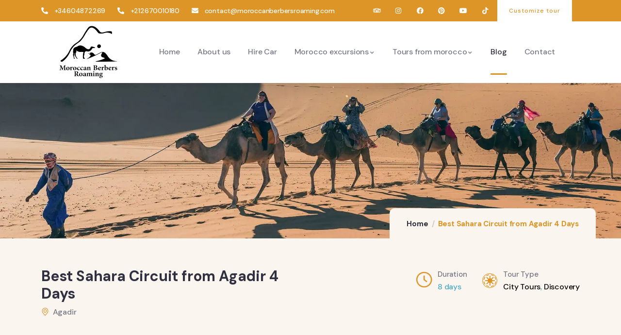

--- FILE ---
content_type: text/html; charset=UTF-8
request_url: https://moroccanberbersroaming.com/booking/best-sahara-circuit-from-agadir-4-days/?gclid=EAIaIQobChMIid-uyNmdggMVUuzVCh2QOQgqEAAYAiAAEgLgnvD_BwE
body_size: 53034
content:
<!DOCTYPE html>
<html dir="ltr" lang="en-US" prefix="og: https://ogp.me/ns#" class="no-js">
<head>
	<meta http-equiv="content-type" content="text/html; charset=UTF-8">
	<meta name="viewport" content="width=device-width, initial-scale=1">
	<link rel="profile" href="https://gmpg.org/xfn/11">
	<title>Best Sahara Circuit from Agadir 4 Days - Moroccan Berbers Roaming</title>

		<!-- All in One SEO 4.8.2 - aioseo.com -->
	<meta name="description" content="Discover the breathtaking landscapes and captivating charm of the Sahara Desert with our Best Sahara Circuit from Agadir 4 Days." />
	<meta name="robots" content="max-image-preview:large" />
	<meta name="author" content="youssef"/>
	<link rel="canonical" href="https://moroccanberbersroaming.com/booking/best-sahara-circuit-from-agadir-4-days/" />
	<meta name="generator" content="All in One SEO (AIOSEO) 4.8.2" />
		<meta property="og:locale" content="en_US" />
		<meta property="og:site_name" content="Moroccan Berbers Roaming - Moroccan Berbers Roaming" />
		<meta property="og:type" content="article" />
		<meta property="og:title" content="Best Sahara Circuit from Agadir 4 Days - Moroccan Berbers Roaming" />
		<meta property="og:description" content="Discover the breathtaking landscapes and captivating charm of the Sahara Desert with our Best Sahara Circuit from Agadir 4 Days." />
		<meta property="og:url" content="https://moroccanberbersroaming.com/booking/best-sahara-circuit-from-agadir-4-days/" />
		<meta property="article:published_time" content="2023-05-22T18:52:27+00:00" />
		<meta property="article:modified_time" content="2023-06-09T15:58:43+00:00" />
		<meta name="twitter:card" content="summary_large_image" />
		<meta name="twitter:title" content="Best Sahara Circuit from Agadir 4 Days - Moroccan Berbers Roaming" />
		<meta name="twitter:description" content="Discover the breathtaking landscapes and captivating charm of the Sahara Desert with our Best Sahara Circuit from Agadir 4 Days." />
		<script type="application/ld+json" class="aioseo-schema">
			{"@context":"https:\/\/schema.org","@graph":[{"@type":"BreadcrumbList","@id":"https:\/\/moroccanberbersroaming.com\/booking\/best-sahara-circuit-from-agadir-4-days\/#breadcrumblist","itemListElement":[{"@type":"ListItem","@id":"https:\/\/moroccanberbersroaming.com\/#listItem","position":1,"name":"Home","item":"https:\/\/moroccanberbersroaming.com\/","nextItem":{"@type":"ListItem","@id":"https:\/\/moroccanberbersroaming.com\/booking\/best-sahara-circuit-from-agadir-4-days\/#listItem","name":"Best Sahara Circuit from Agadir 4 Days"}},{"@type":"ListItem","@id":"https:\/\/moroccanberbersroaming.com\/booking\/best-sahara-circuit-from-agadir-4-days\/#listItem","position":2,"name":"Best Sahara Circuit from Agadir 4 Days","previousItem":{"@type":"ListItem","@id":"https:\/\/moroccanberbersroaming.com\/#listItem","name":"Home"}}]},{"@type":"Organization","@id":"https:\/\/moroccanberbersroaming.com\/#organization","name":"Moroccan Berbers Roaming","description":"Moroccan Berbers Roaming","url":"https:\/\/moroccanberbersroaming.com\/","logo":{"@type":"ImageObject","url":"https:\/\/moroccanberbersroaming.com\/wp-content\/uploads\/2023\/05\/moroco-berbers-roaming.png","@id":"https:\/\/moroccanberbersroaming.com\/booking\/best-sahara-circuit-from-agadir-4-days\/#organizationLogo","width":559,"height":463,"caption":"moroco berbers roaming logo"},"image":{"@id":"https:\/\/moroccanberbersroaming.com\/booking\/best-sahara-circuit-from-agadir-4-days\/#organizationLogo"}},{"@type":"Person","@id":"https:\/\/moroccanberbersroaming.com\/author\/youssef\/#author","url":"https:\/\/moroccanberbersroaming.com\/author\/youssef\/","name":"youssef","image":{"@type":"ImageObject","@id":"https:\/\/moroccanberbersroaming.com\/booking\/best-sahara-circuit-from-agadir-4-days\/#authorImage","url":"https:\/\/secure.gravatar.com\/avatar\/8c542917ef0cb688a37420423dceea0a71b2e85e40e3cb87d55075e9ee9cd0f0?s=96&d=mm&r=g","width":96,"height":96,"caption":"youssef"}},{"@type":"WebPage","@id":"https:\/\/moroccanberbersroaming.com\/booking\/best-sahara-circuit-from-agadir-4-days\/#webpage","url":"https:\/\/moroccanberbersroaming.com\/booking\/best-sahara-circuit-from-agadir-4-days\/","name":"Best Sahara Circuit from Agadir 4 Days - Moroccan Berbers Roaming","description":"Discover the breathtaking landscapes and captivating charm of the Sahara Desert with our Best Sahara Circuit from Agadir 4 Days.","inLanguage":"en-US","isPartOf":{"@id":"https:\/\/moroccanberbersroaming.com\/#website"},"breadcrumb":{"@id":"https:\/\/moroccanberbersroaming.com\/booking\/best-sahara-circuit-from-agadir-4-days\/#breadcrumblist"},"author":{"@id":"https:\/\/moroccanberbersroaming.com\/author\/youssef\/#author"},"creator":{"@id":"https:\/\/moroccanberbersroaming.com\/author\/youssef\/#author"},"image":{"@type":"ImageObject","url":"https:\/\/moroccanberbersroaming.com\/wp-content\/uploads\/2023\/05\/Moraccan-berbers-roaming-four-days-tour-from-agadir.jpg","@id":"https:\/\/moroccanberbersroaming.com\/booking\/best-sahara-circuit-from-agadir-4-days\/#mainImage","width":664,"height":433,"caption":"Morocco berbers roaming, four days tour from agadir"},"primaryImageOfPage":{"@id":"https:\/\/moroccanberbersroaming.com\/booking\/best-sahara-circuit-from-agadir-4-days\/#mainImage"},"datePublished":"2023-05-22T18:52:27+00:00","dateModified":"2023-06-09T15:58:43+00:00"},{"@type":"WebSite","@id":"https:\/\/moroccanberbersroaming.com\/#website","url":"https:\/\/moroccanberbersroaming.com\/","name":"Moroccan Berbers Roaming","description":"Moroccan Berbers Roaming","inLanguage":"en-US","publisher":{"@id":"https:\/\/moroccanberbersroaming.com\/#organization"}}]}
		</script>
		<!-- All in One SEO -->

<link rel='dns-prefetch' href='//maps.googleapis.com' />
<link rel='dns-prefetch' href='//fonts.googleapis.com' />
<link rel="alternate" type="application/rss+xml" title="Moroccan Berbers Roaming &raquo; Feed" href="https://moroccanberbersroaming.com/feed/" />
<link rel="alternate" type="text/calendar" title="Moroccan Berbers Roaming &raquo; iCal Feed" href="https://moroccanberbersroaming.com/events/?ical=1" />
<link rel="alternate" title="oEmbed (JSON)" type="application/json+oembed" href="https://moroccanberbersroaming.com/wp-json/oembed/1.0/embed?url=https%3A%2F%2Fmoroccanberbersroaming.com%2Fbooking%2Fbest-sahara-circuit-from-agadir-4-days%2F" />
<link rel="alternate" title="oEmbed (XML)" type="text/xml+oembed" href="https://moroccanberbersroaming.com/wp-json/oembed/1.0/embed?url=https%3A%2F%2Fmoroccanberbersroaming.com%2Fbooking%2Fbest-sahara-circuit-from-agadir-4-days%2F&#038;format=xml" />
		<!-- This site uses the Google Analytics by ExactMetrics plugin v8.5.3 - Using Analytics tracking - https://www.exactmetrics.com/ -->
							<script src="//www.googletagmanager.com/gtag/js?id=G-89C3600T5V"  data-cfasync="false" data-wpfc-render="false" type="text/javascript" async></script>
			<script data-cfasync="false" data-wpfc-render="false" type="text/javascript">
				var em_version = '8.5.3';
				var em_track_user = true;
				var em_no_track_reason = '';
								var ExactMetricsDefaultLocations = {"page_location":"https:\/\/moroccanberbersroaming.com\/booking\/best-sahara-circuit-from-agadir-4-days\/"};
				if ( typeof ExactMetricsPrivacyGuardFilter === 'function' ) {
					var ExactMetricsLocations = (typeof ExactMetricsExcludeQuery === 'object') ? ExactMetricsPrivacyGuardFilter( ExactMetricsExcludeQuery ) : ExactMetricsPrivacyGuardFilter( ExactMetricsDefaultLocations );
				} else {
					var ExactMetricsLocations = (typeof ExactMetricsExcludeQuery === 'object') ? ExactMetricsExcludeQuery : ExactMetricsDefaultLocations;
				}

								var disableStrs = [
										'ga-disable-G-89C3600T5V',
									];

				/* Function to detect opted out users */
				function __gtagTrackerIsOptedOut() {
					for (var index = 0; index < disableStrs.length; index++) {
						if (document.cookie.indexOf(disableStrs[index] + '=true') > -1) {
							return true;
						}
					}

					return false;
				}

				/* Disable tracking if the opt-out cookie exists. */
				if (__gtagTrackerIsOptedOut()) {
					for (var index = 0; index < disableStrs.length; index++) {
						window[disableStrs[index]] = true;
					}
				}

				/* Opt-out function */
				function __gtagTrackerOptout() {
					for (var index = 0; index < disableStrs.length; index++) {
						document.cookie = disableStrs[index] + '=true; expires=Thu, 31 Dec 2099 23:59:59 UTC; path=/';
						window[disableStrs[index]] = true;
					}
				}

				if ('undefined' === typeof gaOptout) {
					function gaOptout() {
						__gtagTrackerOptout();
					}
				}
								window.dataLayer = window.dataLayer || [];

				window.ExactMetricsDualTracker = {
					helpers: {},
					trackers: {},
				};
				if (em_track_user) {
					function __gtagDataLayer() {
						dataLayer.push(arguments);
					}

					function __gtagTracker(type, name, parameters) {
						if (!parameters) {
							parameters = {};
						}

						if (parameters.send_to) {
							__gtagDataLayer.apply(null, arguments);
							return;
						}

						if (type === 'event') {
														parameters.send_to = exactmetrics_frontend.v4_id;
							var hookName = name;
							if (typeof parameters['event_category'] !== 'undefined') {
								hookName = parameters['event_category'] + ':' + name;
							}

							if (typeof ExactMetricsDualTracker.trackers[hookName] !== 'undefined') {
								ExactMetricsDualTracker.trackers[hookName](parameters);
							} else {
								__gtagDataLayer('event', name, parameters);
							}
							
						} else {
							__gtagDataLayer.apply(null, arguments);
						}
					}

					__gtagTracker('js', new Date());
					__gtagTracker('set', {
						'developer_id.dNDMyYj': true,
											});
					if ( ExactMetricsLocations.page_location ) {
						__gtagTracker('set', ExactMetricsLocations);
					}
										__gtagTracker('config', 'G-89C3600T5V', {"forceSSL":"true","link_attribution":"true"} );
															window.gtag = __gtagTracker;										(function () {
						/* https://developers.google.com/analytics/devguides/collection/analyticsjs/ */
						/* ga and __gaTracker compatibility shim. */
						var noopfn = function () {
							return null;
						};
						var newtracker = function () {
							return new Tracker();
						};
						var Tracker = function () {
							return null;
						};
						var p = Tracker.prototype;
						p.get = noopfn;
						p.set = noopfn;
						p.send = function () {
							var args = Array.prototype.slice.call(arguments);
							args.unshift('send');
							__gaTracker.apply(null, args);
						};
						var __gaTracker = function () {
							var len = arguments.length;
							if (len === 0) {
								return;
							}
							var f = arguments[len - 1];
							if (typeof f !== 'object' || f === null || typeof f.hitCallback !== 'function') {
								if ('send' === arguments[0]) {
									var hitConverted, hitObject = false, action;
									if ('event' === arguments[1]) {
										if ('undefined' !== typeof arguments[3]) {
											hitObject = {
												'eventAction': arguments[3],
												'eventCategory': arguments[2],
												'eventLabel': arguments[4],
												'value': arguments[5] ? arguments[5] : 1,
											}
										}
									}
									if ('pageview' === arguments[1]) {
										if ('undefined' !== typeof arguments[2]) {
											hitObject = {
												'eventAction': 'page_view',
												'page_path': arguments[2],
											}
										}
									}
									if (typeof arguments[2] === 'object') {
										hitObject = arguments[2];
									}
									if (typeof arguments[5] === 'object') {
										Object.assign(hitObject, arguments[5]);
									}
									if ('undefined' !== typeof arguments[1].hitType) {
										hitObject = arguments[1];
										if ('pageview' === hitObject.hitType) {
											hitObject.eventAction = 'page_view';
										}
									}
									if (hitObject) {
										action = 'timing' === arguments[1].hitType ? 'timing_complete' : hitObject.eventAction;
										hitConverted = mapArgs(hitObject);
										__gtagTracker('event', action, hitConverted);
									}
								}
								return;
							}

							function mapArgs(args) {
								var arg, hit = {};
								var gaMap = {
									'eventCategory': 'event_category',
									'eventAction': 'event_action',
									'eventLabel': 'event_label',
									'eventValue': 'event_value',
									'nonInteraction': 'non_interaction',
									'timingCategory': 'event_category',
									'timingVar': 'name',
									'timingValue': 'value',
									'timingLabel': 'event_label',
									'page': 'page_path',
									'location': 'page_location',
									'title': 'page_title',
									'referrer' : 'page_referrer',
								};
								for (arg in args) {
																		if (!(!args.hasOwnProperty(arg) || !gaMap.hasOwnProperty(arg))) {
										hit[gaMap[arg]] = args[arg];
									} else {
										hit[arg] = args[arg];
									}
								}
								return hit;
							}

							try {
								f.hitCallback();
							} catch (ex) {
							}
						};
						__gaTracker.create = newtracker;
						__gaTracker.getByName = newtracker;
						__gaTracker.getAll = function () {
							return [];
						};
						__gaTracker.remove = noopfn;
						__gaTracker.loaded = true;
						window['__gaTracker'] = __gaTracker;
					})();
									} else {
										console.log("");
					(function () {
						function __gtagTracker() {
							return null;
						}

						window['__gtagTracker'] = __gtagTracker;
						window['gtag'] = __gtagTracker;
					})();
									}
			</script>
				<!-- / Google Analytics by ExactMetrics -->
		<style id='wp-img-auto-sizes-contain-inline-css' type='text/css'>
img:is([sizes=auto i],[sizes^="auto," i]){contain-intrinsic-size:3000px 1500px}
/*# sourceURL=wp-img-auto-sizes-contain-inline-css */
</style>
<style id='wp-emoji-styles-inline-css' type='text/css'>

	img.wp-smiley, img.emoji {
		display: inline !important;
		border: none !important;
		box-shadow: none !important;
		height: 1em !important;
		width: 1em !important;
		margin: 0 0.07em !important;
		vertical-align: -0.1em !important;
		background: none !important;
		padding: 0 !important;
	}
/*# sourceURL=wp-emoji-styles-inline-css */
</style>
<link rel='stylesheet' id='wp-block-library-css' href='https://moroccanberbersroaming.com/wp-includes/css/dist/block-library/style.min.css?ver=6.9' type='text/css' media='all' />
<style id='global-styles-inline-css' type='text/css'>
:root{--wp--preset--aspect-ratio--square: 1;--wp--preset--aspect-ratio--4-3: 4/3;--wp--preset--aspect-ratio--3-4: 3/4;--wp--preset--aspect-ratio--3-2: 3/2;--wp--preset--aspect-ratio--2-3: 2/3;--wp--preset--aspect-ratio--16-9: 16/9;--wp--preset--aspect-ratio--9-16: 9/16;--wp--preset--color--black: #000000;--wp--preset--color--cyan-bluish-gray: #abb8c3;--wp--preset--color--white: #ffffff;--wp--preset--color--pale-pink: #f78da7;--wp--preset--color--vivid-red: #cf2e2e;--wp--preset--color--luminous-vivid-orange: #ff6900;--wp--preset--color--luminous-vivid-amber: #fcb900;--wp--preset--color--light-green-cyan: #7bdcb5;--wp--preset--color--vivid-green-cyan: #00d084;--wp--preset--color--pale-cyan-blue: #8ed1fc;--wp--preset--color--vivid-cyan-blue: #0693e3;--wp--preset--color--vivid-purple: #9b51e0;--wp--preset--gradient--vivid-cyan-blue-to-vivid-purple: linear-gradient(135deg,rgb(6,147,227) 0%,rgb(155,81,224) 100%);--wp--preset--gradient--light-green-cyan-to-vivid-green-cyan: linear-gradient(135deg,rgb(122,220,180) 0%,rgb(0,208,130) 100%);--wp--preset--gradient--luminous-vivid-amber-to-luminous-vivid-orange: linear-gradient(135deg,rgb(252,185,0) 0%,rgb(255,105,0) 100%);--wp--preset--gradient--luminous-vivid-orange-to-vivid-red: linear-gradient(135deg,rgb(255,105,0) 0%,rgb(207,46,46) 100%);--wp--preset--gradient--very-light-gray-to-cyan-bluish-gray: linear-gradient(135deg,rgb(238,238,238) 0%,rgb(169,184,195) 100%);--wp--preset--gradient--cool-to-warm-spectrum: linear-gradient(135deg,rgb(74,234,220) 0%,rgb(151,120,209) 20%,rgb(207,42,186) 40%,rgb(238,44,130) 60%,rgb(251,105,98) 80%,rgb(254,248,76) 100%);--wp--preset--gradient--blush-light-purple: linear-gradient(135deg,rgb(255,206,236) 0%,rgb(152,150,240) 100%);--wp--preset--gradient--blush-bordeaux: linear-gradient(135deg,rgb(254,205,165) 0%,rgb(254,45,45) 50%,rgb(107,0,62) 100%);--wp--preset--gradient--luminous-dusk: linear-gradient(135deg,rgb(255,203,112) 0%,rgb(199,81,192) 50%,rgb(65,88,208) 100%);--wp--preset--gradient--pale-ocean: linear-gradient(135deg,rgb(255,245,203) 0%,rgb(182,227,212) 50%,rgb(51,167,181) 100%);--wp--preset--gradient--electric-grass: linear-gradient(135deg,rgb(202,248,128) 0%,rgb(113,206,126) 100%);--wp--preset--gradient--midnight: linear-gradient(135deg,rgb(2,3,129) 0%,rgb(40,116,252) 100%);--wp--preset--font-size--small: 13px;--wp--preset--font-size--medium: 20px;--wp--preset--font-size--large: 36px;--wp--preset--font-size--x-large: 42px;--wp--preset--spacing--20: 0.44rem;--wp--preset--spacing--30: 0.67rem;--wp--preset--spacing--40: 1rem;--wp--preset--spacing--50: 1.5rem;--wp--preset--spacing--60: 2.25rem;--wp--preset--spacing--70: 3.38rem;--wp--preset--spacing--80: 5.06rem;--wp--preset--shadow--natural: 6px 6px 9px rgba(0, 0, 0, 0.2);--wp--preset--shadow--deep: 12px 12px 50px rgba(0, 0, 0, 0.4);--wp--preset--shadow--sharp: 6px 6px 0px rgba(0, 0, 0, 0.2);--wp--preset--shadow--outlined: 6px 6px 0px -3px rgb(255, 255, 255), 6px 6px rgb(0, 0, 0);--wp--preset--shadow--crisp: 6px 6px 0px rgb(0, 0, 0);}:where(.is-layout-flex){gap: 0.5em;}:where(.is-layout-grid){gap: 0.5em;}body .is-layout-flex{display: flex;}.is-layout-flex{flex-wrap: wrap;align-items: center;}.is-layout-flex > :is(*, div){margin: 0;}body .is-layout-grid{display: grid;}.is-layout-grid > :is(*, div){margin: 0;}:where(.wp-block-columns.is-layout-flex){gap: 2em;}:where(.wp-block-columns.is-layout-grid){gap: 2em;}:where(.wp-block-post-template.is-layout-flex){gap: 1.25em;}:where(.wp-block-post-template.is-layout-grid){gap: 1.25em;}.has-black-color{color: var(--wp--preset--color--black) !important;}.has-cyan-bluish-gray-color{color: var(--wp--preset--color--cyan-bluish-gray) !important;}.has-white-color{color: var(--wp--preset--color--white) !important;}.has-pale-pink-color{color: var(--wp--preset--color--pale-pink) !important;}.has-vivid-red-color{color: var(--wp--preset--color--vivid-red) !important;}.has-luminous-vivid-orange-color{color: var(--wp--preset--color--luminous-vivid-orange) !important;}.has-luminous-vivid-amber-color{color: var(--wp--preset--color--luminous-vivid-amber) !important;}.has-light-green-cyan-color{color: var(--wp--preset--color--light-green-cyan) !important;}.has-vivid-green-cyan-color{color: var(--wp--preset--color--vivid-green-cyan) !important;}.has-pale-cyan-blue-color{color: var(--wp--preset--color--pale-cyan-blue) !important;}.has-vivid-cyan-blue-color{color: var(--wp--preset--color--vivid-cyan-blue) !important;}.has-vivid-purple-color{color: var(--wp--preset--color--vivid-purple) !important;}.has-black-background-color{background-color: var(--wp--preset--color--black) !important;}.has-cyan-bluish-gray-background-color{background-color: var(--wp--preset--color--cyan-bluish-gray) !important;}.has-white-background-color{background-color: var(--wp--preset--color--white) !important;}.has-pale-pink-background-color{background-color: var(--wp--preset--color--pale-pink) !important;}.has-vivid-red-background-color{background-color: var(--wp--preset--color--vivid-red) !important;}.has-luminous-vivid-orange-background-color{background-color: var(--wp--preset--color--luminous-vivid-orange) !important;}.has-luminous-vivid-amber-background-color{background-color: var(--wp--preset--color--luminous-vivid-amber) !important;}.has-light-green-cyan-background-color{background-color: var(--wp--preset--color--light-green-cyan) !important;}.has-vivid-green-cyan-background-color{background-color: var(--wp--preset--color--vivid-green-cyan) !important;}.has-pale-cyan-blue-background-color{background-color: var(--wp--preset--color--pale-cyan-blue) !important;}.has-vivid-cyan-blue-background-color{background-color: var(--wp--preset--color--vivid-cyan-blue) !important;}.has-vivid-purple-background-color{background-color: var(--wp--preset--color--vivid-purple) !important;}.has-black-border-color{border-color: var(--wp--preset--color--black) !important;}.has-cyan-bluish-gray-border-color{border-color: var(--wp--preset--color--cyan-bluish-gray) !important;}.has-white-border-color{border-color: var(--wp--preset--color--white) !important;}.has-pale-pink-border-color{border-color: var(--wp--preset--color--pale-pink) !important;}.has-vivid-red-border-color{border-color: var(--wp--preset--color--vivid-red) !important;}.has-luminous-vivid-orange-border-color{border-color: var(--wp--preset--color--luminous-vivid-orange) !important;}.has-luminous-vivid-amber-border-color{border-color: var(--wp--preset--color--luminous-vivid-amber) !important;}.has-light-green-cyan-border-color{border-color: var(--wp--preset--color--light-green-cyan) !important;}.has-vivid-green-cyan-border-color{border-color: var(--wp--preset--color--vivid-green-cyan) !important;}.has-pale-cyan-blue-border-color{border-color: var(--wp--preset--color--pale-cyan-blue) !important;}.has-vivid-cyan-blue-border-color{border-color: var(--wp--preset--color--vivid-cyan-blue) !important;}.has-vivid-purple-border-color{border-color: var(--wp--preset--color--vivid-purple) !important;}.has-vivid-cyan-blue-to-vivid-purple-gradient-background{background: var(--wp--preset--gradient--vivid-cyan-blue-to-vivid-purple) !important;}.has-light-green-cyan-to-vivid-green-cyan-gradient-background{background: var(--wp--preset--gradient--light-green-cyan-to-vivid-green-cyan) !important;}.has-luminous-vivid-amber-to-luminous-vivid-orange-gradient-background{background: var(--wp--preset--gradient--luminous-vivid-amber-to-luminous-vivid-orange) !important;}.has-luminous-vivid-orange-to-vivid-red-gradient-background{background: var(--wp--preset--gradient--luminous-vivid-orange-to-vivid-red) !important;}.has-very-light-gray-to-cyan-bluish-gray-gradient-background{background: var(--wp--preset--gradient--very-light-gray-to-cyan-bluish-gray) !important;}.has-cool-to-warm-spectrum-gradient-background{background: var(--wp--preset--gradient--cool-to-warm-spectrum) !important;}.has-blush-light-purple-gradient-background{background: var(--wp--preset--gradient--blush-light-purple) !important;}.has-blush-bordeaux-gradient-background{background: var(--wp--preset--gradient--blush-bordeaux) !important;}.has-luminous-dusk-gradient-background{background: var(--wp--preset--gradient--luminous-dusk) !important;}.has-pale-ocean-gradient-background{background: var(--wp--preset--gradient--pale-ocean) !important;}.has-electric-grass-gradient-background{background: var(--wp--preset--gradient--electric-grass) !important;}.has-midnight-gradient-background{background: var(--wp--preset--gradient--midnight) !important;}.has-small-font-size{font-size: var(--wp--preset--font-size--small) !important;}.has-medium-font-size{font-size: var(--wp--preset--font-size--medium) !important;}.has-large-font-size{font-size: var(--wp--preset--font-size--large) !important;}.has-x-large-font-size{font-size: var(--wp--preset--font-size--x-large) !important;}
/*# sourceURL=global-styles-inline-css */
</style>

<style id='classic-theme-styles-inline-css' type='text/css'>
/*! This file is auto-generated */
.wp-block-button__link{color:#fff;background-color:#32373c;border-radius:9999px;box-shadow:none;text-decoration:none;padding:calc(.667em + 2px) calc(1.333em + 2px);font-size:1.125em}.wp-block-file__button{background:#32373c;color:#fff;text-decoration:none}
/*# sourceURL=/wp-includes/css/classic-themes.min.css */
</style>
<link rel='stylesheet' id='babe-ion-rangeslider-css-css' href='https://moroccanberbersroaming.com/wp-content/plugins/ba-book-everything/js/ion.rangeSlider/ion.rangeSlider.min.css?ver=1.6.12' type='text/css' media='all' />
<link rel='stylesheet' id='babe-daterangepicker-style-css' href='https://moroccanberbersroaming.com/wp-content/plugins/ba-book-everything/css/daterangepicker.css?ver=1.6.12' type='text/css' media='all' />
<link rel='stylesheet' id='babe-select2-style-css' href='https://moroccanberbersroaming.com/wp-content/plugins/ba-book-everything/css/select2.min.css?ver=1.6.12' type='text/css' media='all' />
<link rel='stylesheet' id='babe-modal-style-css' href='https://moroccanberbersroaming.com/wp-content/plugins/ba-book-everything/css/babe-modal.css?ver=1.6.12' type='text/css' media='all' />
<link rel='stylesheet' id='babe-unitegallery-styles-css' href='https://moroccanberbersroaming.com/wp-content/plugins/ba-book-everything/js/unitegallery/css/unite-gallery.css?ver=1.6.12' type='text/css' media='all' />
<link rel='stylesheet' id='babe-unitegallery-default-styles-css' href='https://moroccanberbersroaming.com/wp-content/plugins/ba-book-everything/js/unitegallery/themes/default/ug-theme-default.css?ver=1.6.12' type='text/css' media='all' />
<link rel='stylesheet' id='babe-unitegallery-mediaelementplayer-styles-css' href='https://moroccanberbersroaming.com/wp-content/plugins/ba-book-everything/js/unitegallery/css/mediaelementplayer.min.css?ver=1.6.12' type='text/css' media='all' />
<link rel='stylesheet' id='jquery-ui-style-css' href='https://moroccanberbersroaming.com/wp-content/plugins/ba-book-everything/css/jquery-ui.min.css?ver=1.6.12' type='text/css' media='all' />
<link rel='stylesheet' id='babe-fontawesome-css' href='https://moroccanberbersroaming.com/wp-content/plugins/ba-book-everything/fonts/fontawesome-free/css/all.min.css?ver=1.6.12' type='text/css' media='all' />
<link rel='stylesheet' id='babe-style-css' href='https://moroccanberbersroaming.com/wp-content/plugins/ba-book-everything/css/babe-style.css?ver=1.6.12' type='text/css' media='all' />
<link rel='stylesheet' id='contact-form-7-css' href='https://moroccanberbersroaming.com/wp-content/plugins/contact-form-7/includes/css/styles.css?ver=6.1.4' type='text/css' media='all' />
<link rel='stylesheet' id='wpa-css-css' href='https://moroccanberbersroaming.com/wp-content/plugins/honeypot/includes/css/wpa.css?ver=2.2.11' type='text/css' media='all' />
<link rel='stylesheet' id='tevily-themer-css' href='https://moroccanberbersroaming.com/wp-content/plugins/tevily-themer/assets/css/style.css?ver=6.9' type='text/css' media='all' />
<link rel='stylesheet' id='elementor-frontend-css' href='https://moroccanberbersroaming.com/wp-content/uploads/elementor/css/custom-frontend.min.css?ver=1748019456' type='text/css' media='all' />
<link rel='stylesheet' id='widget-icon-list-css' href='https://moroccanberbersroaming.com/wp-content/uploads/elementor/css/custom-widget-icon-list.min.css?ver=1748019456' type='text/css' media='all' />
<link rel='stylesheet' id='widget-icon-box-css' href='https://moroccanberbersroaming.com/wp-content/uploads/elementor/css/custom-widget-icon-box.min.css?ver=1748019456' type='text/css' media='all' />
<link rel='stylesheet' id='wptripadvisor_allcss-css' href='https://moroccanberbersroaming.com/wp-content/plugins/wp-tripadvisor-review-slider/public/css/wptripadvisor_all.css?ver=13.6' type='text/css' media='all' />
<link rel='stylesheet' id='tribe-events-v2-single-skeleton-css' href='https://moroccanberbersroaming.com/wp-content/plugins/the-events-calendar/build/css/tribe-events-single-skeleton.css?ver=6.13.0' type='text/css' media='all' />
<link rel='stylesheet' id='tribe-events-v2-single-skeleton-full-css' href='https://moroccanberbersroaming.com/wp-content/plugins/the-events-calendar/build/css/tribe-events-single-full.css?ver=6.13.0' type='text/css' media='all' />
<link rel='stylesheet' id='tec-events-elementor-widgets-base-styles-css' href='https://moroccanberbersroaming.com/wp-content/plugins/the-events-calendar/build/css/integrations/plugins/elementor/widgets/widget-base.css?ver=6.13.0' type='text/css' media='all' />
<link rel='stylesheet' id='megamenu-css' href='https://moroccanberbersroaming.com/wp-content/uploads/maxmegamenu/style.css?ver=b01dfc' type='text/css' media='all' />
<link rel='stylesheet' id='dashicons-css' href='https://moroccanberbersroaming.com/wp-includes/css/dashicons.min.css?ver=6.9' type='text/css' media='all' />
<link rel='stylesheet' id='meks_instagram-widget-styles-css' href='https://moroccanberbersroaming.com/wp-content/plugins/meks-easy-instagram-widget/css/widget.css?ver=6.9' type='text/css' media='all' />
<link rel='stylesheet' id='scss-css' href='https://moroccanberbersroaming.com/wp-content/cache/busting/1/sccss.css?ver=1748019546' type='text/css' media='all' />
<link rel='stylesheet' id='elementor-post-4846-css' href='https://moroccanberbersroaming.com/wp-content/uploads/elementor/css/post-4846.css?ver=1748019456' type='text/css' media='all' />
<link rel='stylesheet' id='elementor-post-909-css' href='https://moroccanberbersroaming.com/wp-content/uploads/elementor/css/post-909.css?ver=1748020495' type='text/css' media='all' />
<link rel='stylesheet' id='elementor-post-865-css' href='https://moroccanberbersroaming.com/wp-content/uploads/elementor/css/post-865.css?ver=1748019457' type='text/css' media='all' />
<link rel='stylesheet' id='elementor-post-866-css' href='https://moroccanberbersroaming.com/wp-content/uploads/elementor/css/post-866.css?ver=1748019457' type='text/css' media='all' />
<link rel='stylesheet' id='tevily-fonts-css' href='https://fonts.googleapis.com/css2?family=DM+Sans:wght@400;500;700&#038;display=swap' type='text/css' media='all' />
<link rel='stylesheet' id='swiper-css' href='https://moroccanberbersroaming.com/wp-content/plugins/elementor/assets/lib/swiper/v8/css/swiper.min.css?ver=8.4.5' type='text/css' media='all' />
<link rel='stylesheet' id='magnific-css' href='https://moroccanberbersroaming.com/wp-content/themes/tevily/assets/js/magnific/magnific-popup.css?ver=6.9' type='text/css' media='all' />
<link rel='stylesheet' id='mcustomscrollbar-css' href='https://moroccanberbersroaming.com/wp-content/themes/tevily/assets/js/scroll/jquery.mCustomScrollbar.min.css?ver=6.9' type='text/css' media='all' />
<link rel='stylesheet' id='fontawesome-css' href='https://moroccanberbersroaming.com/wp-content/themes/tevily/assets/css/fontawesome/css/all.min.css?ver=6.9' type='text/css' media='all' />
<link rel='stylesheet' id='line-awesome-css' href='https://moroccanberbersroaming.com/wp-content/themes/tevily/assets/css/line-awesome/css/line-awesome.min.css?ver=6.9' type='text/css' media='all' />
<link rel='stylesheet' id='tevily-style-css' href='https://moroccanberbersroaming.com/wp-content/themes/tevily/style.css?ver=6.9' type='text/css' media='all' />
<link rel='stylesheet' id='bootstrap-css' href='https://moroccanberbersroaming.com/wp-content/themes/tevily/assets/css/bootstrap.css?ver=1.1.6' type='text/css' media='all' />
<link rel='stylesheet' id='tevily-template-css' href='https://moroccanberbersroaming.com/wp-content/themes/tevily/assets/css/template.css?ver=1.1.6' type='text/css' media='all' />
<link rel='stylesheet' id='tevily-booking-css' href='https://moroccanberbersroaming.com/wp-content/themes/tevily/assets/css/booking.css?ver=1.1.6' type='text/css' media='all' />
<link rel='stylesheet' id='tevily-custom-style-color-css' href='https://moroccanberbersroaming.com/wp-content/themes/tevily/assets/css/custom_script.css?ver=6.9' type='text/css' media='all' />
<style id='tevily-custom-style-color-inline-css' type='text/css'>
 :root{ --tevily-link-color: #000000; } 
/*# sourceURL=tevily-custom-style-color-inline-css */
</style>
<link rel='stylesheet' id='elementor-gf-local-montserrat-css' href='https://moroccanberbersroaming.com/wp-content/uploads/elementor/google-fonts/css/montserrat.css?ver=1746439530' type='text/css' media='all' />
<link rel='stylesheet' id='elementor-icons-shared-0-css' href='https://moroccanberbersroaming.com/wp-content/plugins/elementor/assets/lib/font-awesome/css/fontawesome.min.css?ver=5.15.3' type='text/css' media='all' />
<link rel='stylesheet' id='elementor-icons-fa-solid-css' href='https://moroccanberbersroaming.com/wp-content/plugins/elementor/assets/lib/font-awesome/css/solid.min.css?ver=5.15.3' type='text/css' media='all' />
<link rel='stylesheet' id='elementor-icons-fa-brands-css' href='https://moroccanberbersroaming.com/wp-content/plugins/elementor/assets/lib/font-awesome/css/brands.min.css?ver=5.15.3' type='text/css' media='all' />
<link rel='stylesheet' id='elementor-icons-fa-regular-css' href='https://moroccanberbersroaming.com/wp-content/plugins/elementor/assets/lib/font-awesome/css/regular.min.css?ver=5.15.3' type='text/css' media='all' />
<script type="text/javascript" src="https://moroccanberbersroaming.com/wp-includes/js/jquery/jquery.min.js?ver=3.7.1" id="jquery-core-js"></script>
<script type="text/javascript" src="https://moroccanberbersroaming.com/wp-includes/js/jquery/jquery-migrate.min.js?ver=3.4.1" id="jquery-migrate-js"></script>
<script type="text/javascript" id="ajax-form-js-extra">
/* <![CDATA[ */
var form_ajax_object = {"ajaxurl":"https://moroccanberbersroaming.com/wp-admin/admin-ajax.php","redirecturl":"https://moroccanberbersroaming.com","security_nonce":"2cdade27ba"};
//# sourceURL=ajax-form-js-extra
/* ]]> */
</script>
<script type="text/javascript" src="https://moroccanberbersroaming.com/wp-content/plugins/tevily-themer/assets/js/ajax-form.js?ver=6.9" id="ajax-form-js"></script>
<script type="text/javascript" src="https://moroccanberbersroaming.com/wp-content/plugins/google-analytics-dashboard-for-wp/assets/js/frontend-gtag.min.js?ver=8.5.3" id="exactmetrics-frontend-script-js" async="async" data-wp-strategy="async"></script>
<script data-cfasync="false" data-wpfc-render="false" type="text/javascript" id='exactmetrics-frontend-script-js-extra'>/* <![CDATA[ */
var exactmetrics_frontend = {"js_events_tracking":"true","download_extensions":"doc,pdf,ppt,zip,xls,docx,pptx,xlsx","inbound_paths":"[{\"path\":\"\\\/go\\\/\",\"label\":\"affiliate\"},{\"path\":\"\\\/recommend\\\/\",\"label\":\"affiliate\"}]","home_url":"https:\/\/moroccanberbersroaming.com","hash_tracking":"false","v4_id":"G-89C3600T5V"};/* ]]> */
</script>
<script type="text/javascript" src="https://moroccanberbersroaming.com/wp-content/plugins/wp-tripadvisor-review-slider/public/js/wprs-unslider-swipe.js?ver=13.6" id="wp-tripadvisor-review-slider_unslider-min-js"></script>
<script type="text/javascript" id="wp-tripadvisor-review-slider_plublic-js-extra">
/* <![CDATA[ */
var wprevpublicjs_script_vars = {"wpfb_nonce":"84172bed27","wpfb_ajaxurl":"https://moroccanberbersroaming.com/wp-admin/admin-ajax.php","wprevpluginsurl":"https://moroccanberbersroaming.com/wp-content/plugins/wp-tripadvisor-review-slider"};
//# sourceURL=wp-tripadvisor-review-slider_plublic-js-extra
/* ]]> */
</script>
<script type="text/javascript" src="https://moroccanberbersroaming.com/wp-content/plugins/wp-tripadvisor-review-slider/public/js/wprev-public.js?ver=13.6" id="wp-tripadvisor-review-slider_plublic-js"></script>
<script type="text/javascript" src="https://moroccanberbersroaming.com/wp-content/themes/tevily/assets/js/bootstrap.min.js?ver=6.9" id="bootstrap-js"></script>
<script type="text/javascript" src="https://moroccanberbersroaming.com/wp-content/themes/tevily/assets/js/scroll/jquery.mCustomScrollbar.min.js?ver=6.9" id="mcustomscrollbar-js"></script>
<script type="text/javascript" src="https://moroccanberbersroaming.com/wp-content/themes/tevily/assets/js/magnific/jquery.magnific-popup.min.js?ver=6.9" id="jquery-magnific-popup-js"></script>
<script type="text/javascript" src="https://moroccanberbersroaming.com/wp-content/themes/tevily/assets/js/jquery.cookie.js?ver=6.9" id="jquery-cookie-js"></script>
<script type="text/javascript" src="https://moroccanberbersroaming.com/wp-content/themes/tevily/assets/js/jquery.appear.js?ver=6.9" id="jquery-appear-js"></script>
<script type="text/javascript" src="https://moroccanberbersroaming.com/wp-includes/js/imagesloaded.min.js?ver=5.0.0" id="imagesloaded-js"></script>
<script type="text/javascript" src="https://moroccanberbersroaming.com/wp-includes/js/masonry.min.js?ver=4.2.2" id="masonry-js"></script>
<script type="text/javascript" src="https://moroccanberbersroaming.com/wp-includes/js/jquery/jquery.masonry.min.js?ver=3.1.2b" id="jquery-masonry-js"></script>
<script type="text/javascript" src="https://moroccanberbersroaming.com/wp-content/themes/tevily/assets/js/main.js?ver=6.9" id="tevily-main-js"></script>
<link rel="https://api.w.org/" href="https://moroccanberbersroaming.com/wp-json/" /><link rel="EditURI" type="application/rsd+xml" title="RSD" href="https://moroccanberbersroaming.com/xmlrpc.php?rsd" />
<meta name="generator" content="WordPress 6.9" />
<link rel='shortlink' href='https://moroccanberbersroaming.com/?p=9070' />
<meta name="generator" content="Redux 4.5.7" /><script> var ajaxurl = "https://moroccanberbersroaming.com/wp-admin/admin-ajax.php";</script><!-- Google tag (gtag.js) -->
<script async src="https://www.googletagmanager.com/gtag/js?id=AW-11392622542"></script>
<script>
  window.dataLayer = window.dataLayer || [];
  function gtag(){dataLayer.push(arguments);}
  gtag('js', new Date());

  gtag('config', 'AW-11392622542');
</script>
<!-- Event snippet for Envoi de formulaire pour prospects conversion page -->
<script>
  gtag('event', 'conversion', {'send_to': 'AW-11392622542/yfxsCI-WhfIYEM6_trgq'});
</script>
<meta name="google-site-verification" content="sC2VPmRC0bRaG7ftUy7RLJkyMomeo4TRuHsmcX-GESo" />

<meta name="tec-api-version" content="v1"><meta name="tec-api-origin" content="https://moroccanberbersroaming.com"><link rel="alternate" href="https://moroccanberbersroaming.com/wp-json/tribe/events/v1/" /><script> var ajaxurl = "https://moroccanberbersroaming.com/wp-admin/admin-ajax.php";</script><meta name="generator" content="Elementor 3.29.0; features: additional_custom_breakpoints, e_local_google_fonts; settings: css_print_method-external, google_font-enabled, font_display-auto">
			<style>
				.e-con.e-parent:nth-of-type(n+4):not(.e-lazyloaded):not(.e-no-lazyload),
				.e-con.e-parent:nth-of-type(n+4):not(.e-lazyloaded):not(.e-no-lazyload) * {
					background-image: none !important;
				}
				@media screen and (max-height: 1024px) {
					.e-con.e-parent:nth-of-type(n+3):not(.e-lazyloaded):not(.e-no-lazyload),
					.e-con.e-parent:nth-of-type(n+3):not(.e-lazyloaded):not(.e-no-lazyload) * {
						background-image: none !important;
					}
				}
				@media screen and (max-height: 640px) {
					.e-con.e-parent:nth-of-type(n+2):not(.e-lazyloaded):not(.e-no-lazyload),
					.e-con.e-parent:nth-of-type(n+2):not(.e-lazyloaded):not(.e-no-lazyload) * {
						background-image: none !important;
					}
				}
			</style>
			<meta name="generator" content="Powered by Slider Revolution 6.6.10 - responsive, Mobile-Friendly Slider Plugin for WordPress with comfortable drag and drop interface." />
<script>function setREVStartSize(e){
			//window.requestAnimationFrame(function() {
				window.RSIW = window.RSIW===undefined ? window.innerWidth : window.RSIW;
				window.RSIH = window.RSIH===undefined ? window.innerHeight : window.RSIH;
				try {
					var pw = document.getElementById(e.c).parentNode.offsetWidth,
						newh;
					pw = pw===0 || isNaN(pw) || (e.l=="fullwidth" || e.layout=="fullwidth") ? window.RSIW : pw;
					e.tabw = e.tabw===undefined ? 0 : parseInt(e.tabw);
					e.thumbw = e.thumbw===undefined ? 0 : parseInt(e.thumbw);
					e.tabh = e.tabh===undefined ? 0 : parseInt(e.tabh);
					e.thumbh = e.thumbh===undefined ? 0 : parseInt(e.thumbh);
					e.tabhide = e.tabhide===undefined ? 0 : parseInt(e.tabhide);
					e.thumbhide = e.thumbhide===undefined ? 0 : parseInt(e.thumbhide);
					e.mh = e.mh===undefined || e.mh=="" || e.mh==="auto" ? 0 : parseInt(e.mh,0);
					if(e.layout==="fullscreen" || e.l==="fullscreen")
						newh = Math.max(e.mh,window.RSIH);
					else{
						e.gw = Array.isArray(e.gw) ? e.gw : [e.gw];
						for (var i in e.rl) if (e.gw[i]===undefined || e.gw[i]===0) e.gw[i] = e.gw[i-1];
						e.gh = e.el===undefined || e.el==="" || (Array.isArray(e.el) && e.el.length==0)? e.gh : e.el;
						e.gh = Array.isArray(e.gh) ? e.gh : [e.gh];
						for (var i in e.rl) if (e.gh[i]===undefined || e.gh[i]===0) e.gh[i] = e.gh[i-1];
											
						var nl = new Array(e.rl.length),
							ix = 0,
							sl;
						e.tabw = e.tabhide>=pw ? 0 : e.tabw;
						e.thumbw = e.thumbhide>=pw ? 0 : e.thumbw;
						e.tabh = e.tabhide>=pw ? 0 : e.tabh;
						e.thumbh = e.thumbhide>=pw ? 0 : e.thumbh;
						for (var i in e.rl) nl[i] = e.rl[i]<window.RSIW ? 0 : e.rl[i];
						sl = nl[0];
						for (var i in nl) if (sl>nl[i] && nl[i]>0) { sl = nl[i]; ix=i;}
						var m = pw>(e.gw[ix]+e.tabw+e.thumbw) ? 1 : (pw-(e.tabw+e.thumbw)) / (e.gw[ix]);
						newh =  (e.gh[ix] * m) + (e.tabh + e.thumbh);
					}
					var el = document.getElementById(e.c);
					if (el!==null && el) el.style.height = newh+"px";
					el = document.getElementById(e.c+"_wrapper");
					if (el!==null && el) {
						el.style.height = newh+"px";
						el.style.display = "block";
					}
				} catch(e){
					console.log("Failure at Presize of Slider:" + e)
				}
			//});
		  };</script>
		<style type="text/css" id="wp-custom-css">
			.header-mobile .topbar-mobile {
    background: #dd9527;
}
.ba-price {
    display: none;
}

img.attachment-full.size-full {
    width: 600px;
    height: 450PX;
}		</style>
		<style id="sccss"></style><style type="text/css">/** Mega Menu CSS: fs **/</style>
<link rel='stylesheet' id='widget-social-icons-css' href='https://moroccanberbersroaming.com/wp-content/plugins/elementor/assets/css/widget-social-icons.min.css?ver=3.29.0' type='text/css' media='all' />
<link rel='stylesheet' id='e-apple-webkit-css' href='https://moroccanberbersroaming.com/wp-content/uploads/elementor/css/custom-apple-webkit.min.css?ver=1748019456' type='text/css' media='all' />
<link rel='stylesheet' id='babe-admin-elementor-style-css' href='https://moroccanberbersroaming.com/wp-content/plugins/ba-book-everything/css/admin/babe-admin-elementor.css?ver=6.9' type='text/css' media='all' />
<link rel='stylesheet' id='elementor-post-1023-css' href='https://moroccanberbersroaming.com/wp-content/uploads/elementor/css/post-1023.css?ver=1748020495' type='text/css' media='all' />
<link rel='stylesheet' id='widget-heading-css' href='https://moroccanberbersroaming.com/wp-content/plugins/elementor/assets/css/widget-heading.min.css?ver=3.29.0' type='text/css' media='all' />
<link rel='stylesheet' id='widget-divider-css' href='https://moroccanberbersroaming.com/wp-content/plugins/elementor/assets/css/widget-divider.min.css?ver=3.29.0' type='text/css' media='all' />
<link rel='stylesheet' id='widget-form-css' href='https://moroccanberbersroaming.com/wp-content/plugins/pro-elements/assets/css/widget-form.min.css?ver=3.29.0' type='text/css' media='all' />
<link rel='stylesheet' id='widget-image-css' href='https://moroccanberbersroaming.com/wp-content/plugins/elementor/assets/css/widget-image.min.css?ver=3.29.0' type='text/css' media='all' />
<link rel='stylesheet' id='e-animation-push-css' href='https://moroccanberbersroaming.com/wp-content/plugins/elementor/assets/lib/animations/styles/e-animation-push.min.css?ver=3.29.0' type='text/css' media='all' />
<link rel='stylesheet' id='elementor-icons-css' href='https://moroccanberbersroaming.com/wp-content/plugins/elementor/assets/lib/eicons/css/elementor-icons.min.css?ver=5.40.0' type='text/css' media='all' />
<link rel='stylesheet' id='font-awesome-5-all-css' href='https://moroccanberbersroaming.com/wp-content/plugins/elementor/assets/lib/font-awesome/css/all.min.css?ver=3.29.0' type='text/css' media='all' />
<link rel='stylesheet' id='font-awesome-4-shim-css' href='https://moroccanberbersroaming.com/wp-content/plugins/elementor/assets/lib/font-awesome/css/v4-shims.min.css?ver=3.29.0' type='text/css' media='all' />
<link rel='stylesheet' id='rs-plugin-settings-css' href='https://moroccanberbersroaming.com/wp-content/plugins/revslider/public/assets/css/rs6.css?ver=6.6.10' type='text/css' media='all' />
<style id='rs-plugin-settings-inline-css' type='text/css'>
#rs-demo-id {}
/*# sourceURL=rs-plugin-settings-inline-css */
</style>
</head>

<body class="wp-singular to_book-template-default single single-to_book postid-9070 wp-theme-tevily tribe-no-js mega-menu-primary tevily-body-loading elementor-default elementor-kit-4846">
	  <div class="tevily-page-loading"></div>
	
	<div class="wrapper-page"> <!--page-->
			 
		<header class="wp-site-header header-builder-frontend header-position-relative">
			
<div class="header-mobile header_mobile_screen">
  	
  	
		<div class="topbar-mobile">
			<div class="row">
				
				<div class="col-xl-4 col-lg-4 col-md-4 col-sm-4 col-12 topbar-left">

					<ul class="socials-2">
					   					     <li><a href="https://www.facebook.com/moroccanberbersroaming?mibextid=LQQJ4d"><i class="fab fa-facebook-square"></i></a></li>
					    

					   					     <li><a href="https://instagram.com/moroccanberbersroaming?igshid=YmMyMTA2M2Y="><i class="fab fa-instagram"></i></a></li>
					     

					     

					    

					   					     <li><a href="https://www.pinterest.com/moroccotraveladventure/"><i class="fab fa-pinterest"></i></a></li>
					    
				
					   
					   
					    					     <li><a href="https://youtube.com/@moroccanberbersroaming"><i class="fab fa-youtube-square"></i></a></li>
					   					</ul>

				</div>

								
			</div>
		</div>

		

  	<div class="header-mobile-content">
		<div class="header-content-inner clearfix"> 
		 
		  	<div class="header-left">
				<div class="logo-mobile">
									  	<a href="https://moroccanberbersroaming.com/">
					 	<img src="https://moroccanberbersroaming.com/wp-content/uploads/2023/05/moroco-berbers-roaming.png" alt="Moroccan Berbers Roaming" />
				  	</a>
				</div>
		  	</div>

		  	<div class="header-right">
		  					 	
				<div class="canvas-mobile">
	<div class="canvas-menu gva-offcanvas">
	  	<a class="dropdown-toggle" data-canvas=".mobile" href="#"><i class="icon las la-bars"></i></a>
	</div>
	<div class="gva-offcanvas-content mobile">
		<div class="top-canvas">
					  	<a class="logo-mm" href="https://moroccanberbersroaming.com/">
			 	<img src="https://moroccanberbersroaming.com/wp-content/uploads/2023/05/moroco-berbers-roaming.png" alt="Moroccan Berbers Roaming" />
		  	</a>
			<a class="control-close-mm" href="#"><i class="far fa-times-circle"></i></a>
		</div>
		<div class="wp-sidebar sidebar">
			<div id="mega-menu-wrap-primary" class="mega-menu-wrap"><div class="mega-menu-toggle"><div class="mega-toggle-blocks-left"></div><div class="mega-toggle-blocks-center"></div><div class="mega-toggle-blocks-right"><div class='mega-toggle-block mega-menu-toggle-animated-block mega-toggle-block-0' id='mega-toggle-block-0'><button aria-label="Toggle Menu" class="mega-toggle-animated mega-toggle-animated-slider" type="button" aria-expanded="false">
                  <span class="mega-toggle-animated-box">
                    <span class="mega-toggle-animated-inner"></span>
                  </span>
                </button></div></div></div><ul id="mega-menu-primary" class="mega-menu max-mega-menu mega-menu-horizontal mega-no-js" data-event="hover_intent" data-effect="fade_up" data-effect-speed="200" data-effect-mobile="disabled" data-effect-speed-mobile="0" data-mobile-force-width="false" data-second-click="go" data-document-click="collapse" data-vertical-behaviour="standard" data-breakpoint="768" data-unbind="true" data-mobile-state="collapse_all" data-mobile-direction="vertical" data-hover-intent-timeout="300" data-hover-intent-interval="100"><li class="mega-menu-item mega-menu-item-type-post_type mega-menu-item-object-page mega-menu-item-home mega-align-bottom-left mega-menu-flyout mega-menu-item-8678" id="mega-menu-item-8678"><a title="Morocco berbers Roaming" class="mega-menu-link" href="https://moroccanberbersroaming.com/" tabindex="0">Home</a></li><li class="mega-menu-item mega-menu-item-type-custom mega-menu-item-object-custom mega-align-bottom-left mega-menu-flyout mega-menu-item-8814" id="mega-menu-item-8814"><a title="About us" class="mega-menu-link" href="https://moroccanberbersroaming.com/about/" tabindex="0">About us</a></li><li class="mega-menu-item mega-menu-item-type-post_type mega-menu-item-object-page mega-align-bottom-left mega-menu-flyout mega-menu-item-9494" id="mega-menu-item-9494"><a title="Rent a Car with Driver in Morocco" class="mega-menu-link" href="https://moroccanberbersroaming.com/rent-a-car-with-driver-in-morocco/" tabindex="0">Hire Car</a></li><li class="mega-menu-item mega-menu-item-type-post_type mega-menu-item-object-page mega-menu-item-has-children mega-align-bottom-left mega-menu-flyout mega-menu-item-8796" id="mega-menu-item-8796"><a class="mega-menu-link" href="https://moroccanberbersroaming.com/morocco-excursions/" aria-expanded="false" tabindex="0">Morocco excursions<span class="mega-indicator" aria-hidden="true"></span></a>
<ul class="mega-sub-menu">
<li class="mega-menu-item mega-menu-item-type-custom mega-menu-item-object-custom mega-menu-item-9005" id="mega-menu-item-9005"><a class="mega-menu-link" href="https://moroccanberbersroaming.com/booking/1-day-trip-from-marrakech-to-essaouira/">Marrakech to Essaouira</a></li><li class="mega-menu-item mega-menu-item-type-custom mega-menu-item-object-custom mega-menu-item-9004" id="mega-menu-item-9004"><a class="mega-menu-link" href="https://moroccanberbersroaming.com/booking/1-day-trip-marrakech-to-ourika-valley/">Marrakech to Ourika Valley</a></li><li class="mega-menu-item mega-menu-item-type-custom mega-menu-item-object-custom mega-menu-item-9002" id="mega-menu-item-9002"><a class="mega-menu-link" href="https://moroccanberbersroaming.com/booking/1-day-trip-from-marrakech-to-ouzoud-waterfalls/">Marrakech to Ouzoud Waterfalls</a></li><li class="mega-menu-item mega-menu-item-type-custom mega-menu-item-object-custom mega-menu-item-8801" id="mega-menu-item-8801"><a class="mega-menu-link" href="https://moroccanberbersroaming.com/booking/marrakech-city-with-tour-guide/">Marrakech city with tour guide</a></li><li class="mega-menu-item mega-menu-item-type-custom mega-menu-item-object-custom mega-menu-item-8803" id="mega-menu-item-8803"><a class="mega-menu-link" href="https://moroccanberbersroaming.com/booking/the-agafay-excursion-with-camel-ride-and-quad-adventure-at-sunset-time/">Agafay excursion with camel ride</a></li><li class="mega-menu-item mega-menu-item-type-custom mega-menu-item-object-custom mega-menu-item-8804" id="mega-menu-item-8804"><a class="mega-menu-link" href="https://moroccanberbersroaming.com/booking/the-agafay-desert-trip-combined-with-valley-of-imlil-and-asni-in-atlas-mountains/">Agafay desert trip combined with valley of imlil and asni in atlas mountains</a></li><li class="mega-menu-item mega-menu-item-type-custom mega-menu-item-object-custom mega-menu-item-8802" id="mega-menu-item-8802"><a class="mega-menu-link" href="https://moroccanberbersroaming.com/booking/visit-ouarzazate-city/">Visit Ouarzazate city</a></li><li class="mega-menu-item mega-menu-item-type-custom mega-menu-item-object-custom mega-menu-item-9212" id="mega-menu-item-9212"><a class="mega-menu-link" href="https://moroccanberbersroaming.com/booking/special-overnight-and-dinner-in-agafay-desert/">Special Overnight and Dinner In Agafay Desert</a></li><li class="mega-menu-item mega-menu-item-type-custom mega-menu-item-object-custom mega-menu-item-9001" id="mega-menu-item-9001"><a class="mega-menu-link" href="https://moroccanberbersroaming.com/booking/hot-air-balloon-ride-in-marrakech/">Hot Air Balloon Ride in Marrakech</a></li></ul>
</li><li class="mega-menu-item mega-menu-item-type-post_type mega-menu-item-object-page mega-current-menu-ancestor mega-current_page_ancestor mega-menu-item-has-children mega-align-bottom-right mega-menu-flyout mega-menu-item-8797" id="mega-menu-item-8797"><a title="Tours from morocco" class="mega-menu-link" href="https://moroccanberbersroaming.com/tours-from-morocco/" aria-expanded="false" tabindex="0">Tours from morocco<span class="mega-indicator" aria-hidden="true"></span></a>
<ul class="mega-sub-menu">
<li class="mega-menu-item mega-menu-item-type-post_type mega-menu-item-object-page mega-menu-item-has-children mega-menu-item-8793" id="mega-menu-item-8793"><a class="mega-menu-link" href="https://moroccanberbersroaming.com/tours-from-tangier/" aria-expanded="false">Tours from Tangier<span class="mega-indicator" aria-hidden="true"></span></a>
	<ul class="mega-sub-menu">
<li class="mega-menu-item mega-menu-item-type-custom mega-menu-item-object-custom mega-menu-item-9043" id="mega-menu-item-9043"><a title="6-day tour from Tangier to Marrakech" class="mega-menu-link" href="https://moroccanberbersroaming.com/booking/4-day-tour-from-tangier-to-marrakech/">6-day tour from Tangier to Marrakech</a></li><li class="mega-menu-item mega-menu-item-type-custom mega-menu-item-object-custom mega-menu-item-9044" id="mega-menu-item-9044"><a class="mega-menu-link" href="https://moroccanberbersroaming.com/booking/7-day-tour-from-tangier-to-imperial-cities/">7-day tour from Tangier to imperial cities</a></li><li class="mega-menu-item mega-menu-item-type-custom mega-menu-item-object-custom mega-menu-item-8807" id="mega-menu-item-8807"><a class="mega-menu-link" href="https://moroccanberbersroaming.com/booking/8-day-tour-from-tangier-to-marrakech-explore-blue-city-fes-merzouga-with-camel-ride-in-the-sahara/">8-Day Tour from Tangier to Marrakech</a></li>	</ul>
</li><li class="mega-menu-item mega-menu-item-type-post_type mega-menu-item-object-page mega-menu-item-has-children mega-menu-item-8794" id="mega-menu-item-8794"><a class="mega-menu-link" href="https://moroccanberbersroaming.com/tours-from-casablanca/" aria-expanded="false">Tours from Casablanca<span class="mega-indicator" aria-hidden="true"></span></a>
	<ul class="mega-sub-menu">
<li class="mega-menu-item mega-menu-item-type-custom mega-menu-item-object-custom mega-menu-item-9027" id="mega-menu-item-9027"><a class="mega-menu-link" href="https://moroccanberbersroaming.com/booking/casablanca-to-marrakech-4-day-desert-tour/">Casablanca to Marrakech 4-Day Desert Tour</a></li><li class="mega-menu-item mega-menu-item-type-custom mega-menu-item-object-custom mega-menu-item-9396" id="mega-menu-item-9396"><a class="mega-menu-link" href="https://moroccanberbersroaming.com/booking/casablanca-to-marrakech-6-day-desert-tour/">Casablanca to Marrakech 6-Day Desert Tour</a></li><li class="mega-menu-item mega-menu-item-type-custom mega-menu-item-object-custom mega-menu-item-9026" id="mega-menu-item-9026"><a class="mega-menu-link" href="https://moroccanberbersroaming.com/booking/6-day-tour-from-casablanca-to-marrakech/">6-day tour from Casablanca to Marrakech</a></li><li class="mega-menu-item mega-menu-item-type-custom mega-menu-item-object-custom mega-menu-item-8805" id="mega-menu-item-8805"><a class="mega-menu-link" href="https://moroccanberbersroaming.com/booking/12-days-desert-mountains-sea-oasis-and-cities/">12 days desert mountains sea oasis and cities</a></li>	</ul>
</li><li class="mega-menu-item mega-menu-item-type-post_type mega-menu-item-object-page mega-menu-item-has-children mega-menu-item-8795" id="mega-menu-item-8795"><a class="mega-menu-link" href="https://moroccanberbersroaming.com/tours-from-fes/" aria-expanded="false">Tours from Fes<span class="mega-indicator" aria-hidden="true"></span></a>
	<ul class="mega-sub-menu">
<li class="mega-menu-item mega-menu-item-type-custom mega-menu-item-object-custom mega-menu-item-8813" id="mega-menu-item-8813"><a class="mega-menu-link" href="https://moroccanberbersroaming.com/booking/fes-merzouga-marrakech-3-days-over-2-nights/">Fes Merzouga Marrakech 3 Days</a></li><li class="mega-menu-item mega-menu-item-type-custom mega-menu-item-object-custom mega-menu-item-9036" id="mega-menu-item-9036"><a class="mega-menu-link" href="https://moroccanberbersroaming.com/booking/4-day-desert-tour-from-fes-to-marrakech/">4-day desert tour from Fes to Marrakech</a></li><li class="mega-menu-item mega-menu-item-type-custom mega-menu-item-object-custom mega-menu-item-9035" id="mega-menu-item-9035"><a class="mega-menu-link" href="https://moroccanberbersroaming.com/booking/5-day-desert-tour-from-fes-to-marrakech-via-merzouga/">5-day desert tour from Fes to Marrakech via Merzouga</a></li>	</ul>
</li><li class="mega-menu-item mega-menu-item-type-post_type mega-menu-item-object-page mega-menu-item-has-children mega-menu-item-8798" id="mega-menu-item-8798"><a class="mega-menu-link" href="https://moroccanberbersroaming.com/tour-from-marrakech/" aria-expanded="false">Tour from marrakech<span class="mega-indicator" aria-hidden="true"></span></a>
	<ul class="mega-sub-menu">
<li class="mega-menu-item mega-menu-item-type-custom mega-menu-item-object-custom mega-menu-item-8811" id="mega-menu-item-8811"><a class="mega-menu-link" href="https://moroccanberbersroaming.com/booking/private-desert-tour-from-marrakeshto-zagora-2days-1night/">2 days private desert tour from marrakesh to zagora</a></li><li class="mega-menu-item mega-menu-item-type-custom mega-menu-item-object-custom mega-menu-item-8812" id="mega-menu-item-8812"><a class="mega-menu-link" href="https://moroccanberbersroaming.com/booking/marrakech-to-merzouga-in-3-days/">Marrakech to Merzouga in 3 Days</a></li><li class="mega-menu-item mega-menu-item-type-custom mega-menu-item-object-custom mega-menu-item-8810" id="mega-menu-item-8810"><a class="mega-menu-link" href="https://moroccanberbersroaming.com/booking/private-desert-tour-from-marrakech-to-erg-chebbi-dunes-3-days-2nights/">3 days private desert tour from marrakech to erg chebbi dunes</a></li><li class="mega-menu-item mega-menu-item-type-custom mega-menu-item-object-custom mega-menu-item-9401" id="mega-menu-item-9401"><a class="mega-menu-link" href="https://moroccanberbersroaming.com/booking/4-day-desert-tour-from-marrakech-and-back/">4-day desert tour from Marrakech and back</a></li><li class="mega-menu-item mega-menu-item-type-custom mega-menu-item-object-custom mega-menu-item-8809" id="mega-menu-item-8809"><a class="mega-menu-link" href="https://moroccanberbersroaming.com/booking/marrakesh-to-fes-4days-3nights/">Marrakesh to fes– 4days/3nights</a></li>	</ul>
</li><li class="mega-menu-item mega-menu-item-type-post_type mega-menu-item-object-page mega-current-menu-ancestor mega-current-menu-parent mega-current_page_parent mega-current_page_ancestor mega-menu-item-has-children mega-menu-item-9065" id="mega-menu-item-9065"><a class="mega-menu-link" href="https://moroccanberbersroaming.com/tours-from-agadir/" aria-expanded="false">Tours from Agadir<span class="mega-indicator" aria-hidden="true"></span></a>
	<ul class="mega-sub-menu">
<li class="mega-menu-item mega-menu-item-type-custom mega-menu-item-object-custom mega-menu-item-9068" id="mega-menu-item-9068"><a title="3 days Agadir to Marrakech and Essaouira" class="mega-menu-link" href="https://moroccanberbersroaming.com/booking/2-days-agadir-to-imperial-cities/">3 days Agadir to Marrakech and Essaouira</a></li><li class="mega-menu-item mega-menu-item-type-custom mega-menu-item-object-custom mega-menu-item-8806" id="mega-menu-item-8806"><a class="mega-menu-link" href="https://moroccanberbersroaming.com/booking/3-days-desert-tour-from-agadir-to-erg-chigaga/">3 Days desert tour from Agadir to Erg Chigaga</a></li><li class="mega-menu-item mega-menu-item-type-custom mega-menu-item-object-custom mega-current-menu-item mega-menu-item-9073" id="mega-menu-item-9073"><a class="mega-menu-link" href="https://moroccanberbersroaming.com/booking/best-sahara-circuit-from-agadir-4-days/" aria-current="page">Best Sahara Circuit from Agadir 4 Days</a></li>	</ul>
</li><li class="mega-menu-item mega-menu-item-type-post_type mega-menu-item-object-page mega-menu-item-has-children mega-menu-item-8800" id="mega-menu-item-8800"><a class="mega-menu-link" href="https://moroccanberbersroaming.com/tours-from-ouarzazate/" aria-expanded="false">Tours from Ouarzazate<span class="mega-indicator" aria-hidden="true"></span></a>
	<ul class="mega-sub-menu">
<li class="mega-menu-item mega-menu-item-type-custom mega-menu-item-object-custom mega-menu-item-9016" id="mega-menu-item-9016"><a class="mega-menu-link" href="https://moroccanberbersroaming.com/booking/majestic-day-trip-to-chegaga-dunes/">Majestic Day Trip to Chegaga Dunes</a></li><li class="mega-menu-item mega-menu-item-type-custom mega-menu-item-object-custom mega-menu-item-9017" id="mega-menu-item-9017"><a class="mega-menu-link" href="https://moroccanberbersroaming.com/booking/trekking-in-saghro-mountain-range/">Trekking in Saghro Mountain Range</a></li><li class="mega-menu-item mega-menu-item-type-custom mega-menu-item-object-custom mega-menu-item-9080" id="mega-menu-item-9080"><a class="mega-menu-link" href="https://moroccanberbersroaming.com/booking/4-day-ouarzazate-4x4-merzouga-desert-tour/">4-Day Ouarzazate 4×4 Merzouga Desert Tour</a></li>	</ul>
</li></ul>
</li><li class="mega-menu-item mega-menu-item-type-post_type mega-menu-item-object-page mega-current_page_parent mega-align-bottom-left mega-menu-flyout mega-menu-item-8939" id="mega-menu-item-8939"><a title="Blog" class="mega-menu-link" href="https://moroccanberbersroaming.com/blog/" tabindex="0">Blog</a></li><li class="mega-menu-item mega-menu-item-type-post_type mega-menu-item-object-page mega-align-bottom-left mega-menu-flyout mega-menu-item-8446" id="mega-menu-item-8446"><a class="mega-menu-link" href="https://moroccanberbersroaming.com/contact/" tabindex="0">Contact</a></li></ul></div>			<div class="after-offcanvas">
							</div>    
	  </div>
	</div>
</div>
		  	</div>

		</div>  
  	</div>
</div>			<div class="header_default_screen">
				<div class="header-builder-inner">
					<div class="header-main-wrapper">		<div data-elementor-type="wp-post" data-elementor-id="865" class="elementor elementor-865" data-elementor-post-type="gva__template">
						<section class="elementor-section elementor-top-section elementor-element elementor-element-212cc4e bg-row-theme elementor-section-boxed elementor-section-height-default elementor-section-height-default row-top" data-id="212cc4e" data-element_type="section" data-settings="{&quot;background_background&quot;:&quot;classic&quot;}">
						<div class="elementor-container elementor-column-gap-default">
					<div class="elementor-column elementor-col-50 elementor-top-column elementor-element elementor-element-2efabca" data-id="2efabca" data-element_type="column">
			<div class="elementor-widget-wrap elementor-element-populated">
						<div class="elementor-element elementor-element-03c86a1 elementor-icon-list--layout-inline elementor-widget__width-initial elementor-list-item-link-full_width elementor-widget elementor-widget-icon-list" data-id="03c86a1" data-element_type="widget" data-widget_type="icon-list.default">
				<div class="elementor-widget-container">
							<ul class="elementor-icon-list-items elementor-inline-items">
							<li class="elementor-icon-list-item elementor-inline-item">
											<span class="elementor-icon-list-icon">
							<i aria-hidden="true" class="fas fa-phone-alt"></i>						</span>
										<span class="elementor-icon-list-text"> +34604872269</span>
									</li>
								<li class="elementor-icon-list-item elementor-inline-item">
											<span class="elementor-icon-list-icon">
							<i aria-hidden="true" class="fas fa-phone-alt"></i>						</span>
										<span class="elementor-icon-list-text">+212670010180</span>
									</li>
								<li class="elementor-icon-list-item elementor-inline-item">
											<span class="elementor-icon-list-icon">
							<i aria-hidden="true" class="fas fa-envelope"></i>						</span>
										<span class="elementor-icon-list-text">contact@moroccanberbersroaming.com</span>
									</li>
						</ul>
						</div>
				</div>
					</div>
		</div>
				<div class="elementor-column elementor-col-50 elementor-top-column elementor-element elementor-element-7b35b0a" data-id="7b35b0a" data-element_type="column">
			<div class="elementor-widget-wrap elementor-element-populated">
						<div class="elementor-element elementor-element-075940f e-grid-align-right elementor-widget__width-auto elementor-shape-rounded elementor-grid-0 elementor-widget elementor-widget-social-icons" data-id="075940f" data-element_type="widget" data-widget_type="social-icons.default">
				<div class="elementor-widget-container">
							<div class="elementor-social-icons-wrapper elementor-grid" role="list">
							<span class="elementor-grid-item" role="listitem">
					<a class="elementor-icon elementor-social-icon elementor-social-icon-tripadvisor elementor-repeater-item-fa7dbc7" href="https://www.tripadvisor.com/Attraction_Review-g293734-d20368178-Reviews-Moroccan_Berbers_Roaming-Marrakech_Marrakech_Tensift_El_Haouz_Region.html" target="_blank">
						<span class="elementor-screen-only">Tripadvisor</span>
						<i class="fab fa-tripadvisor"></i>					</a>
				</span>
							<span class="elementor-grid-item" role="listitem">
					<a class="elementor-icon elementor-social-icon elementor-social-icon-instagram elementor-repeater-item-1e7d707" href="https://instagram.com/moroccanberbersroaming?igshid=YmMyMTA2M2Y=" target="_blank">
						<span class="elementor-screen-only">Instagram</span>
						<i class="fab fa-instagram"></i>					</a>
				</span>
							<span class="elementor-grid-item" role="listitem">
					<a class="elementor-icon elementor-social-icon elementor-social-icon-facebook elementor-repeater-item-6770e79" href="https://www.facebook.com/moroccanberbersroaming?mibextid=LQQJ4d" target="_blank">
						<span class="elementor-screen-only">Facebook</span>
						<i class="fab fa-facebook"></i>					</a>
				</span>
							<span class="elementor-grid-item" role="listitem">
					<a class="elementor-icon elementor-social-icon elementor-social-icon-pinterest elementor-repeater-item-2f961b7" href="https://www.pinterest.com/moroccotraveladventure/" target="_blank">
						<span class="elementor-screen-only">Pinterest</span>
						<i class="fab fa-pinterest"></i>					</a>
				</span>
							<span class="elementor-grid-item" role="listitem">
					<a class="elementor-icon elementor-social-icon elementor-social-icon-youtube elementor-repeater-item-791dd09" href="https://youtube.com/@moroccanberbersroaming" target="_blank">
						<span class="elementor-screen-only">Youtube</span>
						<i class="fab fa-youtube"></i>					</a>
				</span>
							<span class="elementor-grid-item" role="listitem">
					<a class="elementor-icon elementor-social-icon elementor-social-icon-tiktok elementor-repeater-item-8835c18" href="http://www.tiktok.com/@moroccaberbersroaming" target="_blank">
						<span class="elementor-screen-only">Tiktok</span>
						<i class="fab fa-tiktok"></i>					</a>
				</span>
					</div>
						</div>
				</div>
				<div class="elementor-element elementor-element-209b6ec elementor-widget__width-initial elementor-widget elementor-widget-button" data-id="209b6ec" data-element_type="widget" data-widget_type="button.default">
				<div class="elementor-widget-container">
									<div class="elementor-button-wrapper">
					<a class="elementor-button elementor-button-link elementor-size-sm" href="https://gaviaspreview.com/wp/tevily/tours-page/">
						<span class="elementor-button-content-wrapper">
									<span class="elementor-button-text">Customize tour</span>
					</span>
					</a>
				</div>
								</div>
				</div>
					</div>
		</div>
					</div>
		</section>
				<section class="elementor-section elementor-top-section elementor-element elementor-element-2726bfe gv-sticky-menu elementor-section-boxed elementor-section-height-default elementor-section-height-default row-top" data-id="2726bfe" data-element_type="section" data-settings="{&quot;background_background&quot;:&quot;classic&quot;}">
						<div class="elementor-container elementor-column-gap-default">
					<div class="elementor-column elementor-col-50 elementor-top-column elementor-element elementor-element-3c20b7e" data-id="3c20b7e" data-element_type="column">
			<div class="elementor-widget-wrap elementor-element-populated">
						<div class="elementor-element elementor-element-36e02e6 elementor-widget elementor-widget-gva-logo" data-id="36e02e6" data-element_type="widget" data-widget_type="gva-logo.default">
				<div class="elementor-widget-container">
					<div class="gva-element-gva-logo gva-element">      
  <div class="gsc-logo text-center">
    
      <a class="site-branding-logo" href="https://moroccanberbersroaming.com/" title="moroccan berbers roaming" rel="moroccan berbers roaming">
        <img src="https://moroccanberbersroaming.com/wp-content/uploads/2023/05/moroco-berbers-roaming.png" alt="moroccan berbers roaming" />
      </a>
      </div>
</div>				</div>
				</div>
					</div>
		</div>
				<div class="elementor-column elementor-col-50 elementor-top-column elementor-element elementor-element-30b5fcf" data-id="30b5fcf" data-element_type="column">
			<div class="elementor-widget-wrap elementor-element-populated">
						<div class="elementor-element elementor-element-cfe1b09 elementor-widget elementor-widget-gva-navigation-menu" data-id="cfe1b09" data-element_type="widget" data-widget_type="gva-navigation-menu.default">
				<div class="elementor-widget-container">
					<div class="gva-element-gva-navigation-menu gva-element">   <div class="gva-navigation-menu  menu-align-left">
      <div class="menu-main-menu-container"><ul id="menu-149670948" class="gva-nav-menu gva-main-menu"><li id="menu-item-8678" class="menu-item menu-item-type-post_type menu-item-object-page menu-item-home menu-item-8678"><a title="Morocco berbers Roaming" href="https://moroccanberbersroaming.com/" data-link_id="link-864"><span class="menu-title">Home</span></a></li>
<li id="menu-item-8814" class="menu-item menu-item-type-custom menu-item-object-custom menu-item-8814"><a title="About us" href="https://moroccanberbersroaming.com/about/" data-link_id="link-1336"><span class="menu-title">About us</span></a></li>
<li id="menu-item-9494" class="menu-item menu-item-type-post_type menu-item-object-page menu-item-9494"><a title="Rent a Car with Driver in Morocco" href="https://moroccanberbersroaming.com/rent-a-car-with-driver-in-morocco/" data-link_id="link-1115"><span class="menu-title">Hire Car</span></a></li>
<li id="menu-item-8796" class="menu-item menu-item-type-post_type menu-item-object-page menu-item-has-children menu-item-8796"><a href="https://moroccanberbersroaming.com/morocco-excursions/" data-link_id="link-3621"><span class="menu-title">Morocco excursions</span><span class="caret"></span></a>
<ul class="submenu-inner ">
	<li id="menu-item-9005" class="menu-item menu-item-type-custom menu-item-object-custom menu-item-9005"><a href="https://moroccanberbersroaming.com/booking/1-day-trip-from-marrakech-to-essaouira/" data-link_id="link-1492"><span class="menu-title">Marrakech to Essaouira</span></a></li>
	<li id="menu-item-9004" class="menu-item menu-item-type-custom menu-item-object-custom menu-item-9004"><a href="https://moroccanberbersroaming.com/booking/1-day-trip-marrakech-to-ourika-valley/" data-link_id="link-7395"><span class="menu-title">Marrakech to Ourika Valley</span></a></li>
	<li id="menu-item-9002" class="menu-item menu-item-type-custom menu-item-object-custom menu-item-9002"><a href="https://moroccanberbersroaming.com/booking/1-day-trip-from-marrakech-to-ouzoud-waterfalls/" data-link_id="link-5272"><span class="menu-title">Marrakech to Ouzoud Waterfalls</span></a></li>
	<li id="menu-item-8801" class="menu-item menu-item-type-custom menu-item-object-custom menu-item-8801"><a href="https://moroccanberbersroaming.com/booking/marrakech-city-with-tour-guide/" data-link_id="link-9225"><span class="menu-title">Marrakech city with tour guide</span></a></li>
	<li id="menu-item-8803" class="menu-item menu-item-type-custom menu-item-object-custom menu-item-8803"><a href="https://moroccanberbersroaming.com/booking/the-agafay-excursion-with-camel-ride-and-quad-adventure-at-sunset-time/" data-link_id="link-5979"><span class="menu-title">Agafay excursion with camel ride</span></a></li>
	<li id="menu-item-8804" class="menu-item menu-item-type-custom menu-item-object-custom menu-item-8804"><a href="https://moroccanberbersroaming.com/booking/the-agafay-desert-trip-combined-with-valley-of-imlil-and-asni-in-atlas-mountains/" data-link_id="link-2399"><span class="menu-title">Agafay desert trip combined with valley of imlil and asni in atlas mountains</span></a></li>
	<li id="menu-item-8802" class="menu-item menu-item-type-custom menu-item-object-custom menu-item-8802"><a href="https://moroccanberbersroaming.com/booking/visit-ouarzazate-city/" data-link_id="link-5531"><span class="menu-title">Visit Ouarzazate city</span></a></li>
	<li id="menu-item-9212" class="menu-item menu-item-type-custom menu-item-object-custom menu-item-9212"><a href="https://moroccanberbersroaming.com/booking/special-overnight-and-dinner-in-agafay-desert/" data-link_id="link-599"><span class="menu-title">Special Overnight and Dinner In Agafay Desert</span></a></li>
	<li id="menu-item-9001" class="menu-item menu-item-type-custom menu-item-object-custom menu-item-9001"><a href="https://moroccanberbersroaming.com/booking/hot-air-balloon-ride-in-marrakech/" data-link_id="link-6699"><span class="menu-title">Hot Air Balloon Ride in Marrakech</span></a></li>
</ul>
</li>
<li id="menu-item-8797" class="menu-item menu-item-type-post_type menu-item-object-page current-menu-ancestor current_page_ancestor menu-item-has-children menu-item-8797"><a title="Tours from morocco" href="https://moroccanberbersroaming.com/tours-from-morocco/" data-link_id="link-3310"><span class="menu-title">Tours from morocco</span><span class="caret"></span></a>
<ul class="submenu-inner ">
	<li id="menu-item-8793" class="menu-item menu-item-type-post_type menu-item-object-page menu-item-has-children menu-item-8793"><a href="https://moroccanberbersroaming.com/tours-from-tangier/" data-link_id="link-9865"><span class="menu-title">Tours from Tangier</span><span class="caret"></span></a>
	<ul class="submenu-inner ">
		<li id="menu-item-9043" class="menu-item menu-item-type-custom menu-item-object-custom menu-item-9043"><a title="6-day tour from Tangier to Marrakech" href="https://moroccanberbersroaming.com/booking/4-day-tour-from-tangier-to-marrakech/" data-link_id="link-4495"><span class="menu-title">6-day tour from Tangier to Marrakech</span></a></li>
		<li id="menu-item-9044" class="menu-item menu-item-type-custom menu-item-object-custom menu-item-9044"><a href="https://moroccanberbersroaming.com/booking/7-day-tour-from-tangier-to-imperial-cities/" data-link_id="link-9556"><span class="menu-title">7-day tour from Tangier to imperial cities</span></a></li>
		<li id="menu-item-8807" class="menu-item menu-item-type-custom menu-item-object-custom menu-item-8807"><a href="https://moroccanberbersroaming.com/booking/8-day-tour-from-tangier-to-marrakech-explore-blue-city-fes-merzouga-with-camel-ride-in-the-sahara/" data-link_id="link-915"><span class="menu-title">8-Day Tour from Tangier to Marrakech</span></a></li>
	</ul>
</li>
	<li id="menu-item-8794" class="menu-item menu-item-type-post_type menu-item-object-page menu-item-has-children menu-item-8794"><a href="https://moroccanberbersroaming.com/tours-from-casablanca/" data-link_id="link-8754"><span class="menu-title">Tours from Casablanca</span><span class="caret"></span></a>
	<ul class="submenu-inner ">
		<li id="menu-item-9027" class="menu-item menu-item-type-custom menu-item-object-custom menu-item-9027"><a href="https://moroccanberbersroaming.com/booking/casablanca-to-marrakech-4-day-desert-tour/" data-link_id="link-6014"><span class="menu-title">Casablanca to Marrakech 4-Day Desert Tour</span></a></li>
		<li id="menu-item-9396" class="menu-item menu-item-type-custom menu-item-object-custom menu-item-9396"><a href="https://moroccanberbersroaming.com/booking/casablanca-to-marrakech-6-day-desert-tour/" data-link_id="link-3835"><span class="menu-title">Casablanca to Marrakech 6-Day Desert Tour</span></a></li>
		<li id="menu-item-9026" class="menu-item menu-item-type-custom menu-item-object-custom menu-item-9026"><a href="https://moroccanberbersroaming.com/booking/6-day-tour-from-casablanca-to-marrakech/" data-link_id="link-8421"><span class="menu-title">6-day tour from Casablanca to Marrakech</span></a></li>
		<li id="menu-item-8805" class="menu-item menu-item-type-custom menu-item-object-custom menu-item-8805"><a href="https://moroccanberbersroaming.com/booking/12-days-desert-mountains-sea-oasis-and-cities/" data-link_id="link-6193"><span class="menu-title">12 days desert mountains sea oasis and cities</span></a></li>
	</ul>
</li>
	<li id="menu-item-8795" class="menu-item menu-item-type-post_type menu-item-object-page menu-item-has-children menu-item-8795"><a href="https://moroccanberbersroaming.com/tours-from-fes/" data-link_id="link-3345"><span class="menu-title">Tours from Fes</span><span class="caret"></span></a>
	<ul class="submenu-inner ">
		<li id="menu-item-8813" class="menu-item menu-item-type-custom menu-item-object-custom menu-item-8813"><a href="https://moroccanberbersroaming.com/booking/fes-merzouga-marrakech-3-days-over-2-nights/" data-link_id="link-8645"><span class="menu-title">Fes Merzouga Marrakech 3 Days</span></a></li>
		<li id="menu-item-9036" class="menu-item menu-item-type-custom menu-item-object-custom menu-item-9036"><a href="https://moroccanberbersroaming.com/booking/4-day-desert-tour-from-fes-to-marrakech/" data-link_id="link-1975"><span class="menu-title">4-day desert tour from Fes to Marrakech</span></a></li>
		<li id="menu-item-9035" class="menu-item menu-item-type-custom menu-item-object-custom menu-item-9035"><a href="https://moroccanberbersroaming.com/booking/5-day-desert-tour-from-fes-to-marrakech-via-merzouga/" data-link_id="link-4571"><span class="menu-title">5-day desert tour from Fes to Marrakech via Merzouga</span></a></li>
	</ul>
</li>
	<li id="menu-item-8798" class="menu-item menu-item-type-post_type menu-item-object-page menu-item-has-children menu-item-8798"><a href="https://moroccanberbersroaming.com/tour-from-marrakech/" data-link_id="link-2319"><span class="menu-title">Tour from marrakech</span><span class="caret"></span></a>
	<ul class="submenu-inner ">
		<li id="menu-item-8811" class="menu-item menu-item-type-custom menu-item-object-custom menu-item-8811"><a href="https://moroccanberbersroaming.com/booking/private-desert-tour-from-marrakeshto-zagora-2days-1night/" data-link_id="link-9625"><span class="menu-title">2 days private desert tour from marrakesh to zagora</span></a></li>
		<li id="menu-item-8812" class="menu-item menu-item-type-custom menu-item-object-custom menu-item-8812"><a href="https://moroccanberbersroaming.com/booking/marrakech-to-merzouga-in-3-days/" data-link_id="link-6337"><span class="menu-title">Marrakech to Merzouga in 3 Days</span></a></li>
		<li id="menu-item-8810" class="menu-item menu-item-type-custom menu-item-object-custom menu-item-8810"><a href="https://moroccanberbersroaming.com/booking/private-desert-tour-from-marrakech-to-erg-chebbi-dunes-3-days-2nights/" data-link_id="link-5981"><span class="menu-title">3 days private desert tour from marrakech to erg chebbi dunes</span></a></li>
		<li id="menu-item-9401" class="menu-item menu-item-type-custom menu-item-object-custom menu-item-9401"><a href="https://moroccanberbersroaming.com/booking/4-day-desert-tour-from-marrakech-and-back/" data-link_id="link-3745"><span class="menu-title">4-day desert tour from Marrakech and back</span></a></li>
		<li id="menu-item-8809" class="menu-item menu-item-type-custom menu-item-object-custom menu-item-8809"><a href="https://moroccanberbersroaming.com/booking/marrakesh-to-fes-4days-3nights/" data-link_id="link-5353"><span class="menu-title">Marrakesh to fes– 4days/3nights</span></a></li>
	</ul>
</li>
	<li id="menu-item-9065" class="menu-item menu-item-type-post_type menu-item-object-page current-menu-ancestor current-menu-parent current_page_parent current_page_ancestor menu-item-has-children menu-item-9065"><a href="https://moroccanberbersroaming.com/tours-from-agadir/" data-link_id="link-4896"><span class="menu-title">Tours from Agadir</span><span class="caret"></span></a>
	<ul class="submenu-inner ">
		<li id="menu-item-9068" class="menu-item menu-item-type-custom menu-item-object-custom menu-item-9068"><a title="3 days Agadir to Marrakech and Essaouira" href="https://moroccanberbersroaming.com/booking/2-days-agadir-to-imperial-cities/" data-link_id="link-4386"><span class="menu-title">3 days Agadir to Marrakech and Essaouira</span></a></li>
		<li id="menu-item-8806" class="menu-item menu-item-type-custom menu-item-object-custom menu-item-8806"><a href="https://moroccanberbersroaming.com/booking/3-days-desert-tour-from-agadir-to-erg-chigaga/" data-link_id="link-7703"><span class="menu-title">3 Days desert tour from Agadir to Erg Chigaga</span></a></li>
		<li id="menu-item-9073" class="menu-item menu-item-type-custom menu-item-object-custom current-menu-item menu-item-9073"><a href="https://moroccanberbersroaming.com/booking/best-sahara-circuit-from-agadir-4-days/" data-link_id="link-8964"><span class="menu-title">Best Sahara Circuit from Agadir 4 Days</span></a></li>
	</ul>
</li>
	<li id="menu-item-8800" class="menu-item menu-item-type-post_type menu-item-object-page menu-item-has-children menu-item-8800"><a href="https://moroccanberbersroaming.com/tours-from-ouarzazate/" data-link_id="link-5655"><span class="menu-title">Tours from Ouarzazate</span><span class="caret"></span></a>
	<ul class="submenu-inner ">
		<li id="menu-item-9016" class="menu-item menu-item-type-custom menu-item-object-custom menu-item-9016"><a href="https://moroccanberbersroaming.com/booking/majestic-day-trip-to-chegaga-dunes/" data-link_id="link-3017"><span class="menu-title">Majestic Day Trip to Chegaga Dunes</span></a></li>
		<li id="menu-item-9017" class="menu-item menu-item-type-custom menu-item-object-custom menu-item-9017"><a href="https://moroccanberbersroaming.com/booking/trekking-in-saghro-mountain-range/" data-link_id="link-1525"><span class="menu-title">Trekking in Saghro Mountain Range</span></a></li>
		<li id="menu-item-9080" class="menu-item menu-item-type-custom menu-item-object-custom menu-item-9080"><a href="https://moroccanberbersroaming.com/booking/4-day-ouarzazate-4x4-merzouga-desert-tour/" data-link_id="link-7934"><span class="menu-title">4-Day Ouarzazate 4×4 Merzouga Desert Tour</span></a></li>
	</ul>
</li>
</ul>
</li>
<li id="menu-item-8939" class="menu-item menu-item-type-post_type menu-item-object-page current_page_parent menu-item-8939"><a title="Blog" href="https://moroccanberbersroaming.com/blog/" data-link_id="link-8416"><span class="menu-title">Blog</span></a></li>
<li id="menu-item-8446" class="menu-item menu-item-type-post_type menu-item-object-page menu-item-8446"><a href="https://moroccanberbersroaming.com/contact/" data-link_id="link-3455"><span class="menu-title">Contact</span></a></li>
</ul></div>   </div></div>				</div>
				</div>
					</div>
		</div>
					</div>
		</section>
				</div>
		</div>				</div> 
			</div> 
	  </header>

			 
		<div id="page-content"> <!--page content-->
<section id="wp-main-content" class="clearfix main-page">
   <div class="main-page-content">
      <div class="content-page">      
         <div id="wp-content" class="wp-content clearfix">
            		<div data-elementor-type="wp-post" data-elementor-id="1023" class="elementor elementor-1023" data-elementor-post-type="gva__template">
						<section class="elementor-section elementor-top-section elementor-element elementor-element-396a7e6 elementor-section-full_width elementor-section-height-default elementor-section-height-default row-top" data-id="396a7e6" data-element_type="section">
						<div class="elementor-container elementor-column-gap-default">
					<div class="elementor-column elementor-col-100 elementor-top-column elementor-element elementor-element-efbcfb5" data-id="efbcfb5" data-element_type="column">
			<div class="elementor-widget-wrap elementor-element-populated">
						<div class="elementor-element elementor-element-7fde796 elementor-widget elementor-widget-gva_post_breadcrumb" data-id="7fde796" data-element_type="widget" data-widget_type="gva_post_breadcrumb.default">
				<div class="elementor-widget-container">
					<div class="gva-element-gva_post_breadcrumb gva-element">   
<div class="post-breadcrumb">
   <div class="custom-breadcrumb " >
            <div class="breadcrumb-main">
        <div class="container">
          <div class="breadcrumb-container-inner">
            <ol class="breadcrumb"><li><a href="https://moroccanberbersroaming.com">Home</a> </li> <li class="active">Best Sahara Circuit from Agadir 4 Days</li></ol>          </div>  
        </div>   
      </div>  
   </div>
</div>      

</div>				</div>
				</div>
					</div>
		</div>
					</div>
		</section>
				<section class="elementor-section elementor-top-section elementor-element elementor-element-6dca410 elementor-section-boxed elementor-section-height-default elementor-section-height-default row-top" data-id="6dca410" data-element_type="section" data-settings="{&quot;background_background&quot;:&quot;classic&quot;}">
						<div class="elementor-container elementor-column-gap-default">
					<div class="elementor-column elementor-col-50 elementor-top-column elementor-element elementor-element-9bd878e" data-id="9bd878e" data-element_type="column">
			<div class="elementor-widget-wrap elementor-element-populated">
						<div class="elementor-element elementor-element-fab0521 elementor-widget elementor-widget-gva_post_name" data-id="fab0521" data-element_type="widget" data-widget_type="gva_post_name.default">
				<div class="elementor-widget-container">
					<div class="gva-element-gva_post_name gva-element">
<div class="tevily-post-title">
   <h1 class="post-title">
      <span>Best Sahara Circuit from Agadir 4 Days</span>
   </h1>
</div>   </div>				</div>
				</div>
				<div class="elementor-element elementor-element-e8c9791 elementor-widget elementor-widget-gva_ba_item_address" data-id="e8c9791" data-element_type="widget" data-widget_type="gva_ba_item_address.default">
				<div class="elementor-widget-container">
					<div class="tevily-gva_ba_item_address tevily-element">
      <div class="tevily-single-address">
      <i class="flaticon-place"></i>
      <span>Agadir</span>
   </div>

</div>				</div>
				</div>
					</div>
		</div>
				<div class="elementor-column elementor-col-50 elementor-top-column elementor-element elementor-element-c8043db" data-id="c8043db" data-element_type="column">
			<div class="elementor-widget-wrap elementor-element-populated">
						<div class="elementor-element elementor-element-92a2d3a elementor-widget__width-auto elementor-widget elementor-widget-gva_ba_item_duration" data-id="92a2d3a" data-element_type="widget" data-widget_type="gva_ba_item_duration.default">
				<div class="elementor-widget-container">
					<div class="tevily-gva_ba_item_duration tevily-element">
   <div class="tevily-single-duration">
      <div class="content-inner">
         <div class="icon">
                           <i aria-hidden="true" class=" flaticon-clock"></i>                     </div>
         <div class="box-content">
            <h4 class="ba-meta-title">Duration</h4><div class="item-value">8 days</div>         </div>
      </div>
   </div>

</div>				</div>
				</div>
				<div class="elementor-element elementor-element-aa2a0b6 elementor-widget__width-auto elementor-widget elementor-widget-gva_ba_item_taxonomy" data-id="aa2a0b6" data-element_type="widget" data-widget_type="gva_ba_item_taxonomy.default">
				<div class="elementor-widget-container">
					<div class="tevily-gva_ba_item_taxonomy tevily-element">
   <div class="tevily-single-taxonomy slug-type ">
      <div class="content-inner">
         <div class="icon">
                           <i aria-hidden="true" class="fab fa-galactic-republic"></i>                     </div>
         <div class="box-content">
            <h4 class="ba-meta-title">Tour Type</h4><div class="item-value"><a href="https://moroccanberbersroaming.com/ba_type/city-tours/" rel="tag">City Tours</a>, <a href="https://moroccanberbersroaming.com/ba_type/discovery/" rel="tag">Discovery</a></div>         </div>
      </div>
   </div>

</div>				</div>
				</div>
					</div>
		</div>
					</div>
		</section>
				<section class="elementor-section elementor-top-section elementor-element elementor-element-abf3aab elementor-section-boxed elementor-section-height-default elementor-section-height-default row-top" data-id="abf3aab" data-element_type="section">
						<div class="elementor-container elementor-column-gap-default">
					<div class="elementor-column elementor-col-50 elementor-top-column elementor-element elementor-element-6c3570f" data-id="6c3570f" data-element_type="column">
			<div class="elementor-widget-wrap elementor-element-populated">
						<div class="elementor-element elementor-element-e7808e4 elementor-widget elementor-widget-gva_ba_item_rating" data-id="e7808e4" data-element_type="widget" data-widget_type="gva_ba_item_rating.default">
				<div class="elementor-widget-container">
					<div class="tevily-gva_ba_item_rating tevily-element">
<div class="tevily-single-rating">
   <div class="box-content">
         </div>
</div>

</div>				</div>
				</div>
					</div>
		</div>
				<div class="elementor-column elementor-col-50 elementor-top-column elementor-element elementor-element-2987814" data-id="2987814" data-element_type="column">
			<div class="elementor-widget-wrap elementor-element-populated">
						<div class="elementor-element elementor-element-8e7c968 elementor-widget__width-auto elementor-widget elementor-widget-gva_post_share" data-id="8e7c968" data-element_type="widget" data-widget_type="gva_post_share.default">
				<div class="elementor-widget-container">
					<div class="gva-element-gva_post_share gva-element">
<div class="tevily-post-share style-2">
   
         <div class="share-button">
         <a href="#" class="btn-control-share btn-gray-icon">
            <i class="fas fa-share"></i>Share         </a>
      </div>
         <div class="share-content">
         
      <ul class="social-networks-post clearfix">  
         <li class="title-share">Share This Post: </li>
         <li class="facebook">
            <a data-toggle="tooltip" data-placement="top" data-animation="true"  data-original-title="Facebook" href="http://www.facebook.com/sharer.php?s=100&p&#91;url&#93;=https%3A%2F%2Fmoroccanberbersroaming.com%2Fbooking%2Fbest-sahara-circuit-from-agadir-4-days%2F&p&#91;title&#93;=Best+Sahara+Circuit+from+Agadir+4+Days" target="_blank">
               <i class="fab fa-facebook-f"></i>
            </a>
         </li>

         <li class="twitter">
            <a data-toggle="tooltip" data-placement="top" data-animation="true"  data-original-title="Twitter" href="http://twitter.com/share?text=Best+Sahara+Circuit+from+Agadir+4+Days&url=https%3A%2F%2Fmoroccanberbersroaming.com%2Fbooking%2Fbest-sahara-circuit-from-agadir-4-days%2F" target="_blank">
               <i class="fab fa-twitter"></i>
            </a>
         </li>

         <li class="linkedin">
            <a data-toggle="tooltip" data-placement="top" data-animation="true"  data-original-title="LinkedIn" href="http://linkedin.com/shareArticle?mini=true&amp;url=https%3A%2F%2Fmoroccanberbersroaming.com%2Fbooking%2Fbest-sahara-circuit-from-agadir-4-days%2F&amp;title=Best+Sahara+Circuit+from+Agadir+4+Days" target="_blank">
               <i class="fab fa-linkedin-in"></i>
            </a>
         </li>

         <li class="tumblr">
            <a data-toggle="tooltip" data-placement="top" data-animation="true"  data-original-title="Tumblr" href="http://www.tumblr.com/share/link?url=https%3A%2F%2Fmoroccanberbersroaming.com%2Fbooking%2Fbest-sahara-circuit-from-agadir-4-days%2F&amp;name=Best+Sahara+Circuit+from+Agadir+4+Days&amp;description=Sahara+Circuit+from+Agadir+4+Days%3A+Unveiling+the+Beauty+of+the+Desert+%26nbsp%3B+Discover+the+breathtaking+landscapes+and+captivating+charm+of+the+Sahara+Desert+with+our+Best+Sahara+Circuit+from+%5B%26hellip%3B%5D" target="_blank">
               <i class="fab fa-tumblr"></i>
            </a>
         </li>
      </ul>

         </div>
   
</div>   
</div>				</div>
				</div>
				<div class="elementor-element elementor-element-dcab14f elementor-widget__width-auto elementor-widget elementor-widget-html" data-id="dcab14f" data-element_type="widget" data-widget_type="html.default">
				<div class="elementor-widget-container">
					<a class="btn-gray-icon" href="#booking-review">
    <i class="fas fa-share"></i>
    Reviews
</a>				</div>
				</div>
				<div class="elementor-element elementor-element-ed0a2d7 elementor-widget__width-auto elementor-widget elementor-widget-gva_ba_item_wishlist" data-id="ed0a2d7" data-element_type="widget" data-widget_type="gva_ba_item_wishlist.default">
				<div class="elementor-widget-container">
					<div class="tevily-gva_ba_item_wishlist tevily-element"><div class="tevily-single-wishlist">		<div class="wishlist-icon">
			<a href="#" data-post_id="9070" class="ajax-wishlist-link wishlist-add" title="Wishlist">
				<i class="icon far fa-heart"></i>
				<span>Wishlist</span>			</a>
	 	</div> 
	</div></div>				</div>
				</div>
					</div>
		</div>
					</div>
		</section>
				<section class="elementor-section elementor-top-section elementor-element elementor-element-a8bef2b elementor-section-boxed elementor-section-height-default elementor-section-height-default row-top" data-id="a8bef2b" data-element_type="section">
						<div class="elementor-container elementor-column-gap-default">
					<div class="elementor-column elementor-col-50 elementor-top-column elementor-element elementor-element-9856c75" data-id="9856c75" data-element_type="column">
			<div class="elementor-widget-wrap elementor-element-populated">
						<div class="elementor-element elementor-element-c61aab7 elementor-widget elementor-widget-gva_ba_item_gallery" data-id="c61aab7" data-element_type="widget" data-widget_type="gva_ba_item_gallery.default">
				<div class="elementor-widget-container">
					<div class="tevily-gva_ba_item_gallery tevily-element">
<div class="tevily-ba-single-gallery style-2">
   
         <div class="swiper-slider-wrapper margin-disable">
         <div class="swiper-content-inner">
            <div class="init-carousel-swiper swiper swiper-3d" data-carousel="{&quot;items&quot;:1,&quot;items_lg&quot;:1,&quot;items_md&quot;:1,&quot;items_sm&quot;:1,&quot;items_xs&quot;:1,&quot;items_xx&quot;:1,&quot;effect&quot;:&quot;slide&quot;,&quot;space_between&quot;:10,&quot;loop&quot;:1,&quot;speed&quot;:600,&quot;autoplay&quot;:1,&quot;autoplay_delay&quot;:4500,&quot;autoplay_hover&quot;:1,&quot;navigation&quot;:1,&quot;pagination&quot;:0,&quot;dynamic_bullets&quot;:0,&quot;pagination_type&quot;:&quot;bullets&quot;}">
               <div class="swiper-wrapper">
                                          <div class="swiper-slide">
                           <img fetchpriority="high" width="664" height="433" src="https://moroccanberbersroaming.com/wp-content/uploads/2023/05/Moraccan-berbers-roaming-four-days-tour-from-agadir.jpg" class="attachment-full size-full" alt="Morocco berbers roaming, four days tour from agadir" decoding="async" />                        </div>
                                    </div>
            </div>
         </div>  
         <div class="swiper-pagination"></div>         <div class="swiper-nav-next"></div><div class="swiper-nav-prev"></div> 
      </div>
      

      

         <div class="ba-media">
                           <a class="ba-gallery" href="https://moroccanberbersroaming.com/wp-content/uploads/2023/05/Moraccan-berbers-roaming-four-days-tour-from-agadir.jpg" data-elementor-lightbox-slideshow="2563051964">
                     <i class="las la-camera"></i><span>1</span>                  </a>
               
               </div>
   </div></div>				</div>
				</div>
				<div class="elementor-element elementor-element-9bba10e elementor-widget elementor-widget-heading" data-id="9bba10e" data-element_type="widget" data-widget_type="heading.default">
				<div class="elementor-widget-container">
					<h2 class="elementor-heading-title elementor-size-default">Overview</h2>				</div>
				</div>
				<div class="elementor-element elementor-element-7f9228f elementor-widget elementor-widget-gva_ba_item_content" data-id="7f9228f" data-element_type="widget" data-widget_type="gva_ba_item_content.default">
				<div class="elementor-widget-container">
					<div class="tevily-gva_ba_item_content tevily-element">
<div class="tevily-single-content">
   <h1>Sahara Circuit from Agadir 4 Days: Unveiling the Beauty of the Desert</h1>
<p>&nbsp;</p>
<p>Discover the breathtaking landscapes and captivating charm of the <strong>Sahara Desert</strong> with our <strong>Best Sahara Circuit from Agadir 4 Days</strong>. This immersive journey will take you on an unforgettable adventure through the enchanting cities and awe-inspiring natural wonders of Morocco. Organized by our <a title="Moroccan Berbers Roaming travel agency" href="https://moroccanberbersroaming.com/">experienced team</a>, this tour promises a once-in-a-lifetime experience that showcases the best of the Sahara region.</p>
<p>&nbsp;</p>
<p><a title="Contact us" href="https://moroccanberbersroaming.com/contact/">Join us</a> on this unforgettable <strong>Circuit Sahara au départ d&#8217;Agadir (3 nuits / 4 jours) tour</strong>, meticulously organized by <strong>Moroccan Berbers Roaming</strong>, and discover the wonders of the Sahara as you create lifelong memories in the enchanting cities and captivating destinations along the way.</p>
<p>&nbsp;</p>
<p><strong>Itinerary:</strong> Agadir &#8211; Zagora &#8211; Merzouga &#8211; Tinghir &#8211; Ouarzazate &#8211; Taznakht &#8211; Taroudant &#8211; Agadir</p>
<p>&nbsp;</p>
<h2>Highlights for Best Sahara Circuit from Agadir 4 Days:</h2>
<ol>
<li>Zagora: Known as the gateway to the desert, Zagora is an isolated city that serves as the last outpost of civilization before the vast expanse of the Sahara. Experience its unique charm and immerse yourself in the rich Berber culture.</li>
<li>Merzouga: Famous for its proximity to the stunning dunes of Erg Chebbi, Merzouga is a must-visit destination for tourists exploring Morocco. Witness the mesmerizing beauty of the desert landscape and indulge in exhilarating activities like camel trekking.</li>
<li>Tinghir: Located in the heart of one of the most beautiful oases in southern Morocco, Tinghir offers a serene and picturesque setting. Explore the lush palm groves and discover the traditional Berber way of life.</li>
<li>Ouarzazate: Known as the &#8220;Hollywood of Morocco,&#8221; Ouarzazate is famous for its diverse Kasbahs and has served as a backdrop for numerous international films. Immerse yourself in its rich history and explore its captivating architecture.</li>
</ol>
<p>&nbsp;</p>
<p>&nbsp;</p>
<p><iframe src="https://www.google.com/maps/d/embed?mid=1ei4GhogOVuxPtEIdf32qvgYtF43Rsag&amp;ehbc=2E312F" width="640" height="480"></iframe></p>
<p>&nbsp;</p>
</div>

</div>				</div>
				</div>
				<div class="elementor-element elementor-element-6504cf1 elementor-widget elementor-widget-heading" data-id="6504cf1" data-element_type="widget" data-widget_type="heading.default">
				<div class="elementor-widget-container">
					<h2 class="elementor-heading-title elementor-size-default">Included/Exclude</h2>				</div>
				</div>
				<section class="elementor-section elementor-inner-section elementor-element elementor-element-014a1ff elementor-section-boxed elementor-section-height-default elementor-section-height-default row-top" data-id="014a1ff" data-element_type="section">
						<div class="elementor-container elementor-column-gap-default">
					<div class="elementor-column elementor-col-50 elementor-inner-column elementor-element elementor-element-ae68d59" data-id="ae68d59" data-element_type="column">
			<div class="elementor-widget-wrap elementor-element-populated">
						<div class="elementor-element elementor-element-08e9504 elementor-widget elementor-widget-gva_ba_item_included_excluded" data-id="08e9504" data-element_type="widget" data-widget_type="gva_ba_item_included_excluded.default">
				<div class="elementor-widget-container">
					<div class="tevily-gva_ba_item_included_excluded tevily-element">
<div class="tevily-single-in-ex type-included">
   <div class="content-inner">
      <ul>
 	<li>Pick-up and drop-off at your hotel in an air-conditioned vehicle with a driver who speaks your language.</li>
 	<li>2 nights in a hotel or Riad with half-board accommodation, 1 night in a bivouac with half-board accommodation.</li>
</ul>   </div>
</div>

</div>				</div>
				</div>
					</div>
		</div>
				<div class="elementor-column elementor-col-50 elementor-inner-column elementor-element elementor-element-3d3a7b2" data-id="3d3a7b2" data-element_type="column">
			<div class="elementor-widget-wrap elementor-element-populated">
						<div class="elementor-element elementor-element-21027ad elementor-widget elementor-widget-gva_ba_item_included_excluded" data-id="21027ad" data-element_type="widget" data-widget_type="gva_ba_item_included_excluded.default">
				<div class="elementor-widget-container">
					<div class="tevily-gva_ba_item_included_excluded tevily-element">
<div class="tevily-single-in-ex type-excluded">
   <div class="content-inner">
      <ul>
 	<li>Meals and beverages not mentioned above.</li>
 	<li>Camel rides.</li>
 	<li>Tips and personal expenses.</li>
</ul>   </div>
</div>

</div>				</div>
				</div>
					</div>
		</div>
					</div>
		</section>
				<div class="elementor-element elementor-element-10046c9 elementor-widget-divider--view-line elementor-widget elementor-widget-divider" data-id="10046c9" data-element_type="widget" data-widget_type="divider.default">
				<div class="elementor-widget-container">
							<div class="elementor-divider">
			<span class="elementor-divider-separator">
						</span>
		</div>
						</div>
				</div>
				<div class="elementor-element elementor-element-dce04e2 elementor-widget elementor-widget-gva_ba_item_taxonomy" data-id="dce04e2" data-element_type="widget" data-widget_type="gva_ba_item_taxonomy.default">
				<div class="elementor-widget-container">
					<div class="tevily-gva_ba_item_taxonomy tevily-element">
   <div class="tevily-single-taxonomy slug-amenities style-2">
      <div class="content-inner">
         <div class="icon">
                     </div>
         <div class="box-content">
            <h4 class="ba-meta-title">Tour Amenities</h4><div class="term-item">Accommodation</div><div class="term-item">Customized Routes</div><div class="term-item">Experienced Guides</div><div class="term-item">High-Quality 4x4 Vehicles</div><div class="term-item">Multi-Day Tours</div><div class="term-item">Sandboarding</div><div class="term-item">Sunset Tours</div><div class="term-item">Transportation</div>         </div>
      </div>
   </div>

</div>				</div>
				</div>
				<div class="elementor-element elementor-element-b5a34a7 elementor-widget elementor-widget-heading" data-id="b5a34a7" data-element_type="widget" data-widget_type="heading.default">
				<div class="elementor-widget-container">
					<h2 class="elementor-heading-title elementor-size-default">Tour Plan</h2>				</div>
				</div>
				<div class="elementor-element elementor-element-df191aa elementor-widget elementor-widget-gva_ba_item_steps" data-id="df191aa" data-element_type="widget" data-widget_type="gva_ba_item_steps.default">
				<div class="elementor-widget-container">
					<div class="tevily-gva_ba_item_steps tevily-element">   <div class="tevily-single-steps">
      <div class="content-inner">
         <div class="accordion" id="single-steps-1145530416">
                              <div class="accordion-item">
                     <div class="accordion-header" id="acc-item-912769637-headingOne">
                        <a class="accordion-button" type="button" data-bs-toggle="collapse" data-bs-target="#acc-item-912769637-collapseOne" aria-expanded="true" aria-controls="panelsStayOpen-collapseOne">
                           Day 1: Agadir - Taliouine - Agdez - Zagora                        </a>
                     </div>

                     <div id="acc-item-912769637-collapseOne" class="accordion-collapse collapse show" aria-labelledby="acc-item-912769637-headingOne">
                        <div class="accordion-body">
                        	                          <p>Depart from Agadir in the morning and head southeast towards Taliouine and Taznakht. Continue to Agdez, where you'll have lunch and visit the Kasbah. Journey through the Draa Valley and arrive in Zagora by the end of the day. Enjoy dinner and spend the night in a charming 3-star hotel or riad in Zagora.</p>
                        </div>
                     </div>

                  </div>
                                 <div class="accordion-item">
                     <div class="accordion-header" id="acc-item-3006418097-headingOne">
                        <a class="accordion-button collapsed" type="button" data-bs-toggle="collapse" data-bs-target="#acc-item-3006418097-collapseOne" aria-expanded="true" aria-controls="panelsStayOpen-collapseOne">
                           Day 2: Zagora - Erfoud - Merzouga                        </a>
                     </div>

                     <div id="acc-item-3006418097-collapseOne" class="accordion-collapse collapse" aria-labelledby="acc-item-3006418097-headingOne">
                        <div class="accordion-body">
                        	                          <p>Depart from Zagora in the morning and travel through the Anti-Atlas Mountains, passing through the lunar landscapes of stone and arid earth. Have lunch in Alnif, a village known for its cultural and natural treasures. Arrive in Erfoud in the evening, just in time to witness the sunset over the dunes of Merzouga. Enjoy a camel ride and spend the night in a desert bivouac amidst the mesmerizing Erg Chebbi dunes.</p>
                        </div>
                     </div>

                  </div>
                                 <div class="accordion-item">
                     <div class="accordion-header" id="acc-item-3291888654-headingOne">
                        <a class="accordion-button collapsed" type="button" data-bs-toggle="collapse" data-bs-target="#acc-item-3291888654-collapseOne" aria-expanded="true" aria-controls="panelsStayOpen-collapseOne">
                           Day 3: Merzouga - Tinghir - Ouarzazate                        </a>
                     </div>

                     <div id="acc-item-3291888654-collapseOne" class="accordion-collapse collapse" aria-labelledby="acc-item-3291888654-headingOne">
                        <div class="accordion-body">
                        	                          <p>Witness the breathtaking sunrise over the stunning sand dunes before enjoying breakfast. Depart for Rissani and explore the vibrant Berber market. Continue to Tinghir, where you'll have lunch at the Todra Gorges and take a walk to admire the famous gorges. In the afternoon, continue your journey to Ouarzazate, passing through the Dades Gorges, Kalaa Mgouna, and Skoura's palm groves. Enjoy dinner and spend the night in a hotel or riad, such as the ancient Kasbah restored by a Spanish family.</p>
                        </div>
                     </div>

                  </div>
                                 <div class="accordion-item">
                     <div class="accordion-header" id="acc-item-3308082181-headingOne">
                        <a class="accordion-button collapsed" type="button" data-bs-toggle="collapse" data-bs-target="#acc-item-3308082181-collapseOne" aria-expanded="true" aria-controls="panelsStayOpen-collapseOne">
                           Day 4: Ouarzazate - Taznakht - Taroudant - Agadir                        </a>
                     </div>

                     <div id="acc-item-3308082181-collapseOne" class="accordion-collapse collapse" aria-labelledby="acc-item-3308082181-headingOne">
                        <div class="accordion-body">
                        	                          <p>On your way back to Agadir, the final day of our Circuit Sahara au départ d'Agadir (3 nuits / 4 jours) tour will be filled with memorable experiences.</p>
<p>First, you'll pass through Taznakht, a renowned town famous for its unique and exquisite carpets. Marvel at the craftsmanship and intricate designs of these traditional Moroccan carpets.</p>
<p>Next, you'll visit the village of Taliouine, known as the first site of organic saffron production in all of Africa. Learn about the fascinating process of cultivating this precious spice and explore the vibrant local market.</p>
<p>As you continue your journey through the picturesque plains of Souss, you'll arrive at the ancient city of Taroudant. Admire its well-preserved ochre-colored ramparts, which surround the city and provide a glimpse into Morocco's rich history. Stroll through the lively artisans' souk, where skilled craftsmen practice their traditional trades.</p>
<p>Finally, embark on the last stretch of your incredible tour, heading towards Agadir. Reflect on the unforgettable experiences and breathtaking landscapes you've encountered along the way.</p>
                        </div>
                     </div>

                  </div>
                        </div>   
      </div>
   </div>

</div>				</div>
				</div>
				<div class="elementor-element elementor-element-9f9b812 elementor-widget elementor-widget-heading" data-id="9f9b812" data-element_type="widget" data-widget_type="heading.default">
				<div class="elementor-widget-container">
					<h2 class="elementor-heading-title elementor-size-default">Related Tours</h2>				</div>
				</div>
				<div class="elementor-element elementor-element-f6b722e elementor-widget elementor-widget-gva_ba_item_related" data-id="f6b722e" data-element_type="widget" data-widget_type="gva_ba_item_related.default">
				<div class="elementor-widget-container">
					<div class="tevily-gva_ba_item_related tevily-element">
         <div class="tevily-single-related">
         <div class="content-inner">
            <div class="ba-item-related-carousel swiper-slider-wrapper ">
               <div class="swiper-content-inner">
                  <div class="init-carousel-swiper swiper" data-carousel="{&quot;items&quot;:2,&quot;items_lg&quot;:2,&quot;items_md&quot;:2,&quot;items_sm&quot;:2,&quot;items_xs&quot;:1,&quot;items_xx&quot;:1,&quot;effect&quot;:&quot;slide&quot;,&quot;space_between&quot;:30,&quot;loop&quot;:1,&quot;speed&quot;:600,&quot;autoplay&quot;:1,&quot;autoplay_delay&quot;:4500,&quot;autoplay_hover&quot;:1,&quot;navigation&quot;:1,&quot;pagination&quot;:0,&quot;dynamic_bullets&quot;:0,&quot;pagination_type&quot;:&quot;bullets&quot;}">
                     <div class="swiper-wrapper">
                        <div class="swiper-slide">
<div class="booking-block ba-block-item">
	<div class="babe-block-content">
		<div class="post-image">
							<a class="post-link" href="https://moroccanberbersroaming.com/booking/4-day-desert-tour-from-fes-to-marrakech/">
					<img src="https://moroccanberbersroaming.com/wp-content/uploads/2023/05/moroccan-berbers-roaming-for-days-desert-tour-from-Fes-to-Marrakech.jpg" alt="4-day desert tour from Fes to Marrakech">
				</a>
			  

			
         		<div class="wishlist-icon">
			<a href="#" data-post_id="9028" class="ajax-wishlist-link wishlist-add" title="Wishlist">
				<i class="icon far fa-heart"></i>
							</a>
	 	</div> 
	
	  	</div>

		  <div class="booking-content">

		  		<div class="content-top">
			  					  								<div class="ba-media">

										                     <a class="ba-gallery" href="https://moroccanberbersroaming.com/wp-content/uploads/2023/05/moroccan-berbers-roaming-for-days-desert-tour-from-Fes-to-Marrakech.jpg" data-elementor-lightbox-slideshow="3442459305">
			                        <i class="las la-camera"></i><span>6</span>			                     </a>
			                  			                     <a class="hidden" href="https://moroccanberbersroaming.com/wp-content/uploads/2023/05/moroccan-berbers-roaming-day-desert-tour-from-Fes-to-Marrakech.jpg" data-elementor-lightbox-slideshow="3442459305">
			                        			                     </a>
			                  			                     <a class="hidden" href="https://moroccanberbersroaming.com/wp-content/uploads/2023/05/moroccan-berbers-roaming-7-must-visit-spots-to-meet-berber-villagers.jpg" data-elementor-lightbox-slideshow="3442459305">
			                        			                     </a>
			                  			                     <a class="hidden" href="https://moroccanberbersroaming.com/wp-content/uploads/2023/05/moroccan-berbers-roaming-seven-must-visit-spots-to-meet-berber-villagers-1.jpg" data-elementor-lightbox-slideshow="3442459305">
			                        			                     </a>
			                  			                     <a class="hidden" href="https://moroccanberbersroaming.com/wp-content/uploads/2023/04/moroccan-berbers-roaming-visit-morocco-visit-casbahs.jpg" data-elementor-lightbox-slideshow="3442459305">
			                        			                     </a>
			                  			                     <a class="hidden" href="https://moroccanberbersroaming.com/wp-content/uploads/2023/05/moroccan-berbers-roaming-tour-from-marrakech-to-agafay-desert.jpg" data-elementor-lightbox-slideshow="3442459305">
			                        			                     </a>
			                  
							
						</div>
									</div>	

		  		<h3 class="title">
					<a href="https://moroccanberbersroaming.com/booking/4-day-desert-tour-from-fes-to-marrakech/">4-day desert tour from Fes to Marrakech</a>
				</h3>

				
				<div class="ba-price">
				  	<label>From</label>
				  	<span class="item_info_price_new"><span class="currency_amount" data-amount="737.9"><span class="currency_symbol">&#36;</span>737.90</span></span>
											<span class="item_info_price_old"><span class="currency_amount" data-amount="785"><span class="currency_symbol">&#36;</span>785.00</span></span>
								 	</div>

				<div class="ba-meta">
					<div class="meta-left">
						<span class="item-user item-meta"><i class="las la-user-friends"></i><span>49</span></span>					</div>
					<div class="meta-right">
						<a href="https://moroccanberbersroaming.com/booking/4-day-desert-tour-from-fes-to-marrakech/">Explore</a>
					</div>	
				</div>

		  </div>
	 </div>
</div></div><div class="swiper-slide">
<div class="booking-block ba-block-item">
	<div class="babe-block-content">
		<div class="post-image">
							<a class="post-link" href="https://moroccanberbersroaming.com/booking/4-day-tour-from-tangier-to-marrakech/">
					<img src="https://moroccanberbersroaming.com/wp-content/uploads/2023/05/moroccan-berbers-roaming-for-days-tour-from-Tangier-to-Marrakech.jpg" alt="6-day tour from Tangier to Marrakech">
				</a>
			  

			
         		<div class="wishlist-icon">
			<a href="#" data-post_id="9037" class="ajax-wishlist-link wishlist-add" title="Wishlist">
				<i class="icon far fa-heart"></i>
							</a>
	 	</div> 
	
	  	</div>

		  <div class="booking-content">

		  		<div class="content-top">
			  					  								<div class="ba-media">

										                     <a class="ba-gallery" href="https://moroccanberbersroaming.com/wp-content/uploads/2023/05/moroccan-berbers-roaming-for-days-tour-from-Tangier-to-Marrakech.jpg" data-elementor-lightbox-slideshow="1977112119">
			                        <i class="las la-camera"></i><span>7</span>			                     </a>
			                  			                     <a class="hidden" href="https://moroccanberbersroaming.com/wp-content/uploads/2023/05/moroccan-berbers-roaming-day-tour-from-Tangier-to-Marrakech.jpg" data-elementor-lightbox-slideshow="1977112119">
			                        			                     </a>
			                  			                     <a class="hidden" href="https://moroccanberbersroaming.com/wp-content/uploads/2021/09/morocco-berbers-roaming-from-Fez-to-Marrakech-scaled.jpg" data-elementor-lightbox-slideshow="1977112119">
			                        			                     </a>
			                  			                     <a class="hidden" href="https://moroccanberbersroaming.com/wp-content/uploads/2023/05/moroccan-berbers-roaming-tour-from-marrakech-to-agafay-desert.jpg" data-elementor-lightbox-slideshow="1977112119">
			                        			                     </a>
			                  			                     <a class="hidden" href="https://moroccanberbersroaming.com/wp-content/uploads/2023/04/morocco-berbers-roaming-visit-ouarzazate-the-best-places-to-see-in-morocco.jpg" data-elementor-lightbox-slideshow="1977112119">
			                        			                     </a>
			                  			                     <a class="hidden" href="https://moroccanberbersroaming.com/wp-content/uploads/2023/05/moroccan-berbers-roaming-tour-from-ouarzazate-to-merzouga.jpg" data-elementor-lightbox-slideshow="1977112119">
			                        			                     </a>
			                  			                     <a class="hidden" href="https://moroccanberbersroaming.com/wp-content/uploads/2023/04/moroccan-berbers-roaming-visit-morocco-visit-casbahs.jpg" data-elementor-lightbox-slideshow="1977112119">
			                        			                     </a>
			                  
							
						</div>
									</div>	

		  		<h3 class="title">
					<a href="https://moroccanberbersroaming.com/booking/4-day-tour-from-tangier-to-marrakech/">6-day tour from Tangier to Marrakech</a>
				</h3>

									<div class="ba-address">
						<i class="fas fa-map-marker-alt"></i><span>Tangier, Morocco</span>
					</div>
				
				<div class="ba-price">
				  	<label>From</label>
				  	<span class="item_info_price_new"><span class="currency_amount" data-amount="415.15"><span class="currency_symbol">&#36;</span>415.15</span></span>
											<span class="item_info_price_old"><span class="currency_amount" data-amount="437"><span class="currency_symbol">&#36;</span>437.00</span></span>
								 	</div>

				<div class="ba-meta">
					<div class="meta-left">
						<span class="item-user item-meta"><i class="las la-user-friends"></i><span>50</span></span>					</div>
					<div class="meta-right">
						<a href="https://moroccanberbersroaming.com/booking/4-day-tour-from-tangier-to-marrakech/">Explore</a>
					</div>	
				</div>

		  </div>
	 </div>
</div></div><div class="swiper-slide">
<div class="booking-block ba-block-item">
	<div class="babe-block-content">
		<div class="post-image">
							<a class="post-link" href="https://moroccanberbersroaming.com/booking/7-day-tour-from-tangier-to-imperial-cities/">
					<img src="https://moroccanberbersroaming.com/wp-content/uploads/2023/05/moroccan-berbers-roaming-for-days-tour-from-Tangier-to-Marrakech.jpg" alt="7-day tour from Tangier to imperial cities">
				</a>
			  

			
         		<div class="wishlist-icon">
			<a href="#" data-post_id="9041" class="ajax-wishlist-link wishlist-add" title="Wishlist">
				<i class="icon far fa-heart"></i>
							</a>
	 	</div> 
	
	  	</div>

		  <div class="booking-content">

		  		<div class="content-top">
			  					  								<div class="ba-media">

										                     <a class="ba-gallery" href="https://moroccanberbersroaming.com/wp-content/uploads/2023/05/moroccan-berbers-roaming-for-days-tour-from-Tangier-to-Marrakech.jpg" data-elementor-lightbox-slideshow="1323279026">
			                        <i class="las la-camera"></i><span>8</span>			                     </a>
			                  			                     <a class="hidden" href="https://moroccanberbersroaming.com/wp-content/uploads/2023/05/moroccan-berbers-roaming-day-tour-from-Tangier-to-Marrakech.jpg" data-elementor-lightbox-slideshow="1323279026">
			                        			                     </a>
			                  			                     <a class="hidden" href="https://moroccanberbersroaming.com/wp-content/uploads/2021/09/Morocco-berbers-roaming-morocco-desert-tour-marrakech.webp" data-elementor-lightbox-slideshow="1323279026">
			                        			                     </a>
			                  			                     <a class="hidden" href="https://moroccanberbersroaming.com/wp-content/uploads/2023/05/moroccan-berbers-roaming-for-days-desert-tour-from-Fes-to-Marrakech.jpg" data-elementor-lightbox-slideshow="1323279026">
			                        			                     </a>
			                  			                     <a class="hidden" href="https://moroccanberbersroaming.com/wp-content/uploads/2023/04/morocco-berbers-roaming-visit-casablanca.jpg" data-elementor-lightbox-slideshow="1323279026">
			                        			                     </a>
			                  			                     <a class="hidden" href="https://moroccanberbersroaming.com/wp-content/uploads/2023/05/moroccan-berbers-roaming-oudaya-rabat.jpg" data-elementor-lightbox-slideshow="1323279026">
			                        			                     </a>
			                  			                     <a class="hidden" href="https://moroccanberbersroaming.com/wp-content/uploads/2023/05/moroccan-berbers-roaming-7-must-visit-spots-to-meet-berber-villagers.jpg" data-elementor-lightbox-slideshow="1323279026">
			                        			                     </a>
			                  			                     <a class="hidden" href="https://moroccanberbersroaming.com/wp-content/uploads/2021/09/Morocco-berbers-roaming-morocco-desert-tour-merzouga-dunes.jpg" data-elementor-lightbox-slideshow="1323279026">
			                        			                     </a>
			                  
							
						</div>
									</div>	

		  		<h3 class="title">
					<a href="https://moroccanberbersroaming.com/booking/7-day-tour-from-tangier-to-imperial-cities/">7-day tour from Tangier to imperial cities</a>
				</h3>

									<div class="ba-address">
						<i class="fas fa-map-marker-alt"></i><span>Tangier</span>
					</div>
				
				<div class="ba-price">
				  	<label>From</label>
				  	<span class="item_info_price_new"><span class="currency_amount" data-amount="640.3"><span class="currency_symbol">&#36;</span>640.30</span></span>
											<span class="item_info_price_old"><span class="currency_amount" data-amount="674"><span class="currency_symbol">&#36;</span>674.00</span></span>
								 	</div>

				<div class="ba-meta">
					<div class="meta-left">
						<span class="item-user item-meta"><i class="las la-user-friends"></i><span>47</span></span>					</div>
					<div class="meta-right">
						<a href="https://moroccanberbersroaming.com/booking/7-day-tour-from-tangier-to-imperial-cities/">Explore</a>
					</div>	
				</div>

		  </div>
	 </div>
</div></div><div class="swiper-slide">
<div class="booking-block ba-block-item">
	<div class="babe-block-content">
		<div class="post-image">
							<a class="post-link" href="https://moroccanberbersroaming.com/booking/2-days-agadir-to-imperial-cities/">
					<img src="https://moroccanberbersroaming.com/wp-content/uploads/2023/05/moroccan-berbers-roaming-day-desert-tour-from-Fes-to-Marrakech.jpg" alt="3 days Agadir to Marrakech and Essaouira">
				</a>
			  

			
         		<div class="wishlist-icon">
			<a href="#" data-post_id="9066" class="ajax-wishlist-link wishlist-add" title="Wishlist">
				<i class="icon far fa-heart"></i>
							</a>
	 	</div> 
	
	  	</div>

		  <div class="booking-content">

		  		<div class="content-top">
			  					  								<div class="ba-media">

										                     <a class="ba-gallery" href="https://moroccanberbersroaming.com/wp-content/uploads/2023/05/Moraccan-berbers-roaming-four-days-tour-from-agadir.jpg" data-elementor-lightbox-slideshow="3268888779">
			                        <i class="las la-camera"></i><span>3</span>			                     </a>
			                  			                     <a class="hidden" href="https://moroccanberbersroaming.com/wp-content/uploads/2023/05/moroccan-berbers-roaming-tour-from-marrakech-to-agafay-desert.jpg" data-elementor-lightbox-slideshow="3268888779">
			                        			                     </a>
			                  			                     <a class="hidden" href="https://moroccanberbersroaming.com/wp-content/uploads/2023/05/Morocco-berbers-roaming-one-day-trip-marrakech-to-Essaouira.jpg" data-elementor-lightbox-slideshow="3268888779">
			                        			                     </a>
			                  
							
						</div>
									</div>	

		  		<h3 class="title">
					<a href="https://moroccanberbersroaming.com/booking/2-days-agadir-to-imperial-cities/">3 days Agadir to Marrakech and Essaouira</a>
				</h3>

									<div class="ba-address">
						<i class="fas fa-map-marker-alt"></i><span>Agadir</span>
					</div>
				
				<div class="ba-price">
				  	<label>From</label>
				  	<span class="item_info_price_new"><span class="currency_amount" data-amount="222.3"><span class="currency_symbol">&#36;</span>222.30</span></span>
											<span class="item_info_price_old"><span class="currency_amount" data-amount="234"><span class="currency_symbol">&#36;</span>234.00</span></span>
								 	</div>

				<div class="ba-meta">
					<div class="meta-left">
						<span class="item-user item-meta"><i class="las la-user-friends"></i><span>48</span></span>					</div>
					<div class="meta-right">
						<a href="https://moroccanberbersroaming.com/booking/2-days-agadir-to-imperial-cities/">Explore</a>
					</div>	
				</div>

		  </div>
	 </div>
</div></div>                     </div>
                  </div>      
               </div>
               <div class="swiper-pagination"></div>               <div class="swiper-nav-next"></div><div class="swiper-nav-prev"></div>   
            </div>   
         </div>
      </div>
      

</div>				</div>
				</div>
				<div class="elementor-element elementor-element-cf3a839 elementor-widget elementor-widget-heading" data-id="cf3a839" data-element_type="widget" data-widget_type="heading.default">
				<div class="elementor-widget-container">
					<h2 class="elementor-heading-title elementor-size-default">Review Scores</h2>				</div>
				</div>
				<div class="elementor-element elementor-element-2f95119 elementor-widget elementor-widget-gva_ba_item_rating_criteria" data-id="2f95119" data-element_type="widget" data-widget_type="gva_ba_item_rating_criteria.default">
				<div class="elementor-widget-container">
					<div class="tevily-gva_ba_item_rating_criteria tevily-element"><div class="tevily-no-rating">No reviews yet</div></div>				</div>
				</div>
				<div class="elementor-element elementor-element-4b89f17 elementor-widget elementor-widget-gva_ba_item_comment" data-id="4b89f17" data-element_type="widget" id="booking-review" data-widget_type="gva_ba_item_comment.default">
				<div class="elementor-widget-container">
					<div class="tevily-gva_ba_item_comment tevily-element">
<div class="tevily-single-comment">
      <div class="avg-total-tmp hidden">
      <div class="content-inner">
         <span class="value">5.00</span>
         <span class="avg-title">Average Rating</span>
      </div>   
   </div>
</div>

</div>				</div>
				</div>
					</div>
		</div>
				<div class="elementor-column elementor-col-50 elementor-top-column elementor-element elementor-element-748e908" data-id="748e908" data-element_type="column">
			<div class="elementor-widget-wrap elementor-element-populated">
						<div class="elementor-element elementor-element-abebf33 elementor-button-align-stretch elementor-widget elementor-widget-form" data-id="abebf33" data-element_type="widget" data-settings="{&quot;step_next_label&quot;:&quot;Next&quot;,&quot;step_previous_label&quot;:&quot;Previous&quot;,&quot;button_width&quot;:&quot;100&quot;,&quot;step_type&quot;:&quot;number_text&quot;,&quot;step_icon_shape&quot;:&quot;circle&quot;}" data-widget_type="form.default">
				<div class="elementor-widget-container">
							<form class="elementor-form" method="post" name="New Form">
			<input type="hidden" name="post_id" value="1023"/>
			<input type="hidden" name="form_id" value="abebf33"/>
			<input type="hidden" name="referer_title" value="Best Sahara Circuit from Agadir 4 Days - Moroccan Berbers Roaming" />

							<input type="hidden" name="queried_id" value="9070"/>
			
			<div class="elementor-form-fields-wrapper elementor-labels-above">
								<div class="elementor-field-type-text elementor-field-group elementor-column elementor-field-group-name elementor-col-100">
												<label for="form-field-name" class="elementor-field-label">
								Name							</label>
														<input size="1" type="text" name="form_fields[name]" id="form-field-name" class="elementor-field elementor-size-sm  elementor-field-textual" placeholder="Name">
											</div>
								<div class="elementor-field-type-email elementor-field-group elementor-column elementor-field-group-email elementor-col-100 elementor-field-required">
												<label for="form-field-email" class="elementor-field-label">
								Email							</label>
														<input size="1" type="email" name="form_fields[email]" id="form-field-email" class="elementor-field elementor-size-sm  elementor-field-textual" placeholder="Email" required="required">
											</div>
								<div class="elementor-field-type-textarea elementor-field-group elementor-column elementor-field-group-message elementor-col-100">
												<label for="form-field-message" class="elementor-field-label">
								Message							</label>
						<textarea class="elementor-field-textual elementor-field  elementor-size-sm" name="form_fields[message]" id="form-field-message" rows="4" placeholder="Message"></textarea>				</div>
								<div class="elementor-field-group elementor-column elementor-field-type-submit elementor-col-100 e-form__buttons">
					<button class="elementor-button elementor-size-sm" type="submit">
						<span class="elementor-button-content-wrapper">
																						<span class="elementor-button-text">Book now</span>
													</span>
					</button>
				</div>
			</div>
		</form>
						</div>
				</div>
				<section class="elementor-section elementor-inner-section elementor-element elementor-element-9fbaf98 elementor-section-boxed elementor-section-height-default elementor-section-height-default row-top" data-id="9fbaf98" data-element_type="section">
						<div class="elementor-container elementor-column-gap-default">
					<div class="elementor-column elementor-col-100 elementor-inner-column elementor-element elementor-element-9b2e20c" data-id="9b2e20c" data-element_type="column">
			<div class="elementor-widget-wrap elementor-element-populated">
						<div class="elementor-element elementor-element-3380335 elementor-widget elementor-widget-gva-heading-block" data-id="3380335" data-element_type="widget" data-widget_type="gva-heading-block.default">
				<div class="elementor-widget-container">
					<div class="gva-element-gva-heading-block gva-element">   <div class="align-left style-4 widget gsc-heading box-align-left auto-responsive">
      <div class="content-inner">
         
                  
           
         
                     <h2 class="title">
               <span>Tour Information</span>
            </h2>
                  
         
      </div>
   </div>
</div>				</div>
				</div>
				<div class="elementor-element elementor-element-8acbd67 elementor-widget elementor-widget-gva_ba_item_max_guests" data-id="8acbd67" data-element_type="widget" data-widget_type="gva_ba_item_max_guests.default">
				<div class="elementor-widget-container">
					<div class="tevily-gva_ba_item_max_guests tevily-element">
   <div class="tevily-single-max_guests">
      <div class="content-inner">
         <div class="icon">
                           <i aria-hidden="true" class=" las la-user-friends"></i>                     </div>
         <div class="box-content">
            <h4 class="ba-meta-title">Max Guests</h4><div class="item-value">49</div>         </div>
      </div>
   </div>

</div>				</div>
				</div>
				<div class="elementor-element elementor-element-d3aadbc elementor-widget elementor-widget-gva_ba_item_min_age" data-id="d3aadbc" data-element_type="widget" data-widget_type="gva_ba_item_min_age.default">
				<div class="elementor-widget-container">
					<div class="tevily-gva_ba_item_min_age tevily-element">
   <div class="tevily-single-min_age">
      <div class="content-inner">
         <div class="icon">
                           <i aria-hidden="true" class=" flaticon-user"></i>                     </div>
         <div class="box-content">
            <h4 class="ba-meta-title">Min Age</h4><div class="item-value">12</div>         </div>
      </div>
   </div>

</div>				</div>
				</div>
				<div class="elementor-element elementor-element-8219962 elementor-widget elementor-widget-gva_ba_item_taxonomy" data-id="8219962" data-element_type="widget" data-widget_type="gva_ba_item_taxonomy.default">
				<div class="elementor-widget-container">
					<div class="tevily-gva_ba_item_taxonomy tevily-element">
   <div class="tevily-single-taxonomy slug-location ">
      <div class="content-inner">
         <div class="icon">
                           <i aria-hidden="true" class=" flaticon-plane"></i>                     </div>
         <div class="box-content">
            <h4 class="ba-meta-title">Tour Location</h4><div class="item-value"><a href="https://moroccanberbersroaming.com/ba_location/agadir/" rel="tag">Agadir</a></div>         </div>
      </div>
   </div>

</div>				</div>
				</div>
				<div class="elementor-element elementor-element-2d0a901 elementor-widget elementor-widget-gva_ba_item_taxonomy" data-id="2d0a901" data-element_type="widget" data-widget_type="gva_ba_item_taxonomy.default">
				<div class="elementor-widget-container">
					<div class="tevily-gva_ba_item_taxonomy tevily-element">
   <div class="tevily-single-taxonomy slug-language ">
      <div class="content-inner">
         <div class="icon">
                           <i aria-hidden="true" class=" flaticon-global-1"></i>                     </div>
         <div class="box-content">
            <h4 class="ba-meta-title">Languages Support</h4><div class="item-value"></div>         </div>
      </div>
   </div>

</div>				</div>
				</div>
					</div>
		</div>
					</div>
		</section>
				<div class="elementor-element elementor-element-83295d0 elementor-widget elementor-widget-gva_ba_list_items" data-id="83295d0" data-element_type="widget" data-widget_type="gva_ba_list_items.default">
				<div class="elementor-widget-container">
					<div class="tevily-gva_ba_list_items tevily-element">
<div class="ba-list-items">
   <h3 class="title">Last Minute Deals</h3>   <div class="box-content">
      <div class="elementor-post-wrapper">
         <div class="row" data-elementor-columns="1" data-elementor-columns-tablet="1" data-elementor-columns-mobile="1">
            
<div class="booking-block-list-small">
	<div class="babe-block-content">
		<div class="post-image">
							<a class="post-link" href="https://moroccanberbersroaming.com/booking/4-day-desert-tour-from-marrakech-and-back/">
					<img src="https://moroccanberbersroaming.com/wp-content/uploads/2021/09/morocco-berbers-roaming-morocco-desert-tour-from-marrakech-to-fes-600x600.jpg" alt="4-day desert tour from Marrakech and back">
				</a>
			   
		</div>

		  <div class="booking-content">
				<div class="content-inner">
										<h3 class="title">
						<a href="https://moroccanberbersroaming.com/booking/4-day-desert-tour-from-marrakech-and-back/">4-day desert tour from Marrakech and back</a>
					</h3>
					<div class="ba-price">
						<label>From</label>
						<span class="item_info_price_new"><span class="currency_amount" data-amount="0"><span class="currency_symbol">&#36;</span>0.00</span></span>
											</div>
				</div>   
		  </div>

	 </div>
</div>
<div class="booking-block-list-small">
	<div class="babe-block-content">
		<div class="post-image">
							<a class="post-link" href="https://moroccanberbersroaming.com/booking/casablanca-to-marrakech-6-day-desert-tour/">
					<img src="https://moroccanberbersroaming.com/wp-content/uploads/2023/05/moroccan-berbers-roaming-desert-tour-from-Casablanca-to-Marrakech-600x367.jpg" alt="Casablanca to Marrakech 6-Day Desert Tour">
				</a>
			   
		</div>

		  <div class="booking-content">
				<div class="content-inner">
										<h3 class="title">
						<a href="https://moroccanberbersroaming.com/booking/casablanca-to-marrakech-6-day-desert-tour/">Casablanca to Marrakech 6-Day Desert Tour</a>
					</h3>
					<div class="ba-price">
						<label>From</label>
						<span class="item_info_price_new"><span class="currency_amount" data-amount="0"><span class="currency_symbol">&#36;</span>0.00</span></span>
											</div>
				</div>   
		  </div>

	 </div>
</div>
<div class="booking-block-list-small">
	<div class="babe-block-content">
		<div class="post-image">
							<a class="post-link" href="https://moroccanberbersroaming.com/booking/special-overnight-and-dinner-in-agafay-desert/">
					<img src="https://moroccanberbersroaming.com/wp-content/uploads/2023/10/moroccan-berbers-roaming-agafay-desert-overnight-600x600.jpg" alt="Special Overnight and Dinner In Agafay Desert">
				</a>
			   
		</div>

		  <div class="booking-content">
				<div class="content-inner">
										<h3 class="title">
						<a href="https://moroccanberbersroaming.com/booking/special-overnight-and-dinner-in-agafay-desert/">Special Overnight and Dinner In Agafay Desert</a>
					</h3>
					<div class="ba-price">
						<label>From</label>
						<span class="item_info_price_new"><span class="currency_amount" data-amount="77"><span class="currency_symbol">&#36;</span>77.00</span></span>
											</div>
				</div>   
		  </div>

	 </div>
</div>
<div class="booking-block-list-small">
	<div class="babe-block-content">
		<div class="post-image">
							<a class="post-link" href="https://moroccanberbersroaming.com/booking/4-day-ouarzazate-4x4-merzouga-desert-tour/">
					<img src="https://moroccanberbersroaming.com/wp-content/uploads/2023/05/moroccan-berbers-roaming-tour-from-ouarzazate-to-merzouga-600x500.jpg" alt="4-Day Ouarzazate 4x4 Merzouga Desert Tour">
				</a>
			   
		</div>

		  <div class="booking-content">
				<div class="content-inner">
										<h3 class="title">
						<a href="https://moroccanberbersroaming.com/booking/4-day-ouarzazate-4x4-merzouga-desert-tour/">4-Day Ouarzazate 4x4 Merzouga Desert Tour</a>
					</h3>
					<div class="ba-price">
						<label>From</label>
						<span class="item_info_price_new"><span class="currency_amount" data-amount="427.5"><span class="currency_symbol">&#36;</span>427.50</span></span>
						                     <span class="item_info_price_old"><span class="currency_amount" data-amount="450"><span class="currency_symbol">&#36;</span>450.00</span></span>
                  					</div>
				</div>   
		  </div>

	 </div>
</div>         </div>
      </div>
   </div>   
</div>

</div>				</div>
				</div>
				<div class="elementor-element elementor-element-7e7b851 elementor-widget elementor-widget-gva_ba_banner" data-id="7e7b851" data-element_type="widget" data-widget_type="gva_ba_banner.default">
				<div class="elementor-widget-container">
					<div class="gva-element-gva_ba_banner gva-element">
<div class="gsc-booking-banner text-left style-1">
   <div class="listings-banner-content">
      
      
               <div class="banner-image">
            <img src="https://moroccanberbersroaming.com/wp-content/uploads/2023/04/morocco-berbers-roaming-visit-ouarzazate-the-best-places-to-see-in-morocco.jpg" alt="Ait Ben Haddou" />
         </div>
      
      <div class="banner-content">
         
                     <div class="subtitle">Kasbah</div>
         
                     <h3 class="title">Ait Ben Haddou</h3>
         
         
      </div>

               <a class="link-term-overlay" href="https://moroccanberbersroaming.com/ba_location/ouarzazate/"></a>
                     
   </div>
</div></div>				</div>
				</div>
				<div class="elementor-element elementor-element-2670764 elementor-widget elementor-widget-gva_ba_banner" data-id="2670764" data-element_type="widget" data-widget_type="gva_ba_banner.default">
				<div class="elementor-widget-container">
					<div class="gva-element-gva_ba_banner gva-element">
<div class="gsc-booking-banner text-left style-1">
   <div class="listings-banner-content">
      
      
               <div class="banner-image">
            <img src="https://moroccanberbersroaming.com/wp-content/uploads/2021/09/Morocco-berbers-roaming-morocco-desert-tour-marrakech.webp" alt="Marrakech" />
         </div>
      
      <div class="banner-content">
         
                     <div class="subtitle">Adventure</div>
         
                     <h3 class="title">Marrakech</h3>
         
         
      </div>

               <a class="link-term-overlay" href="https://moroccanberbersroaming.com/ba_location/marrakech/"></a>
                     
   </div>
</div></div>				</div>
				</div>
				<div class="elementor-element elementor-element-d24c01f elementor-widget elementor-widget-gva_ba_banner" data-id="d24c01f" data-element_type="widget" data-widget_type="gva_ba_banner.default">
				<div class="elementor-widget-container">
					<div class="gva-element-gva_ba_banner gva-element">
<div class="gsc-booking-banner text-left style-1">
   <div class="listings-banner-content">
      
      
               <div class="banner-image">
            <img src="https://moroccanberbersroaming.com/wp-content/uploads/2023/04/morocco-berbers-roaming-visit-fes.jpg" alt="Fes" />
         </div>
      
      <div class="banner-content">
         
                     <div class="subtitle">Imperial city</div>
         
                     <h3 class="title">Fes</h3>
         
         
      </div>

               <a class="link-term-overlay" href="https://moroccanberbersroaming.com/ba_location/fes/"></a>
                     
   </div>
</div></div>				</div>
				</div>
					</div>
		</div>
					</div>
		</section>
				</div>
		         </div>    
      </div>      
   </div>   
</section>

	</div><!--end page content-->
	
</div><!-- End page -->

	<footer id="wp-footer" class="clearfix">
		<div class="footer-main">		<div data-elementor-type="wp-post" data-elementor-id="866" class="elementor elementor-866" data-elementor-post-type="gva__template">
						<section class="elementor-section elementor-top-section elementor-element elementor-element-0cc68c5 elementor-section-boxed elementor-section-height-default elementor-section-height-default row-top" data-id="0cc68c5" data-element_type="section" data-settings="{&quot;background_background&quot;:&quot;classic&quot;}">
						<div class="elementor-container elementor-column-gap-default">
					<div class="elementor-column elementor-col-33 elementor-top-column elementor-element elementor-element-723017c" data-id="723017c" data-element_type="column">
			<div class="elementor-widget-wrap elementor-element-populated">
						<div class="elementor-element elementor-element-32c0619 elementor-widget elementor-widget-image" data-id="32c0619" data-element_type="widget" data-widget_type="image.default">
				<div class="elementor-widget-container">
															<img width="180" height="180" src="https://moroccanberbersroaming.com/wp-content/uploads/2021/10/CAMEL_LOGO_1-180x180.png" class="attachment-thumbnail size-thumbnail wp-image-9081" alt="moroccan berbers roaming logo" srcset="https://moroccanberbersroaming.com/wp-content/uploads/2021/10/CAMEL_LOGO_1-180x180.png 180w, https://moroccanberbersroaming.com/wp-content/uploads/2021/10/CAMEL_LOGO_1-600x600.png 600w" sizes="(max-width: 180px) 100vw, 180px" />															</div>
				</div>
				<div class="elementor-element elementor-element-2e58429 elementor-widget elementor-widget-text-editor" data-id="2e58429" data-element_type="widget" data-widget_type="text-editor.default">
				<div class="elementor-widget-container">
									<div>Discover the Authentic Charm of Morocco&#8217;s Berber Nomads</div>								</div>
				</div>
					</div>
		</div>
				<div class="elementor-column elementor-col-33 elementor-top-column elementor-element elementor-element-0c22e07" data-id="0c22e07" data-element_type="column">
			<div class="elementor-widget-wrap elementor-element-populated">
						<div class="elementor-element elementor-element-59a1a29 elementor-widget elementor-widget-heading" data-id="59a1a29" data-element_type="widget" data-widget_type="heading.default">
				<div class="elementor-widget-container">
					<h2 class="elementor-heading-title elementor-size-default">Moroccan Excursion Adventures</h2>				</div>
				</div>
				<div class="elementor-element elementor-element-f9aa635 elementor-align-left elementor-icon-list--layout-traditional elementor-list-item-link-full_width elementor-widget elementor-widget-icon-list" data-id="f9aa635" data-element_type="widget" data-widget_type="icon-list.default">
				<div class="elementor-widget-container">
							<ul class="elementor-icon-list-items">
							<li class="elementor-icon-list-item">
											<a href="https://moroccanberbersroaming.com/booking/marrakech-city-with-tour-guide/">

											<span class="elementor-icon-list-text">Marrakech city with tour guide</span>
											</a>
									</li>
								<li class="elementor-icon-list-item">
											<a href="https://moroccanberbersroaming.com/booking/the-agafay-excursion-with-camel-ride-and-quad-adventure-at-sunset-time/">

											<span class="elementor-icon-list-text">The agafay excursion with camel ride</span>
											</a>
									</li>
								<li class="elementor-icon-list-item">
											<a href="https://moroccanberbersroaming.com/booking/the-agafay-desert-trip-combined-with-valley-of-imlil-and-asni-in-atlas-mountains/">

											<span class="elementor-icon-list-text">Agafay desert + Imlil/Asni in Atlas Mountains</span>
											</a>
									</li>
								<li class="elementor-icon-list-item">
											<a href="https://moroccanberbersroaming.com/booking/visit-ouarzazate-city/">

											<span class="elementor-icon-list-text">Visit Ouarzazate city</span>
											</a>
									</li>
								<li class="elementor-icon-list-item">
											<a href="https://moroccanberbersroaming.com/faq/">

											<span class="elementor-icon-list-text">FAQS</span>
											</a>
									</li>
						</ul>
						</div>
				</div>
					</div>
		</div>
				<div class="elementor-column elementor-col-33 elementor-top-column elementor-element elementor-element-9d63087" data-id="9d63087" data-element_type="column">
			<div class="elementor-widget-wrap elementor-element-populated">
						<div class="elementor-element elementor-element-0f4cb2d elementor-widget elementor-widget-heading" data-id="0f4cb2d" data-element_type="widget" data-widget_type="heading.default">
				<div class="elementor-widget-container">
					<h2 class="elementor-heading-title elementor-size-default">Morocco Tour Experiences</h2>				</div>
				</div>
				<div class="elementor-element elementor-element-b4b3394 elementor-align-left elementor-icon-list--layout-traditional elementor-list-item-link-full_width elementor-widget elementor-widget-icon-list" data-id="b4b3394" data-element_type="widget" data-widget_type="icon-list.default">
				<div class="elementor-widget-container">
							<ul class="elementor-icon-list-items">
							<li class="elementor-icon-list-item">
											<a href="https://moroccanberbersroaming.com/tour-from-marrakech/">

											<span class="elementor-icon-list-text">Tours from Marrakech</span>
											</a>
									</li>
								<li class="elementor-icon-list-item">
											<a href="https://moroccanberbersroaming.com/tours-from-ouarzazate/">

											<span class="elementor-icon-list-text">Tours from Ouarzazate</span>
											</a>
									</li>
								<li class="elementor-icon-list-item">
											<a href="https://moroccanberbersroaming.com/tours-from-fes/">

											<span class="elementor-icon-list-text">Tours from Fes</span>
											</a>
									</li>
								<li class="elementor-icon-list-item">
											<a href="https://moroccanberbersroaming.com/tours-from-casablanca/">

											<span class="elementor-icon-list-text">Tours from Casablanca</span>
											</a>
									</li>
								<li class="elementor-icon-list-item">
											<a href="https://moroccanberbersroaming.com/tours-from-tangier/">

											<span class="elementor-icon-list-text">Tours from Tangier</span>
											</a>
									</li>
						</ul>
						</div>
				</div>
					</div>
		</div>
					</div>
		</section>
				<section class="elementor-section elementor-top-section elementor-element elementor-element-baa04a5 elementor-section-boxed elementor-section-height-default elementor-section-height-default row-top" data-id="baa04a5" data-element_type="section" data-settings="{&quot;background_background&quot;:&quot;classic&quot;}">
						<div class="elementor-container elementor-column-gap-default">
					<div class="elementor-column elementor-col-25 elementor-top-column elementor-element elementor-element-f7be108" data-id="f7be108" data-element_type="column">
			<div class="elementor-widget-wrap elementor-element-populated">
						<div class="elementor-element elementor-element-1b54a84 elementor-widget__width-initial elementor-icon-list--layout-traditional elementor-list-item-link-full_width elementor-widget elementor-widget-icon-list" data-id="1b54a84" data-element_type="widget" data-widget_type="icon-list.default">
				<div class="elementor-widget-container">
							<ul class="elementor-icon-list-items">
							<li class="elementor-icon-list-item">
											<span class="elementor-icon-list-icon">
							<i aria-hidden="true" class="fas fa-phone-square-alt"></i>						</span>
										<span class="elementor-icon-list-text">+34604872269</span>
									</li>
						</ul>
						</div>
				</div>
					</div>
		</div>
				<div class="elementor-column elementor-col-25 elementor-top-column elementor-element elementor-element-e04a1d4" data-id="e04a1d4" data-element_type="column">
			<div class="elementor-widget-wrap elementor-element-populated">
						<div class="elementor-element elementor-element-5a2fcb9 elementor-widget__width-initial elementor-icon-list--layout-traditional elementor-list-item-link-full_width elementor-widget elementor-widget-icon-list" data-id="5a2fcb9" data-element_type="widget" data-widget_type="icon-list.default">
				<div class="elementor-widget-container">
							<ul class="elementor-icon-list-items">
							<li class="elementor-icon-list-item">
											<span class="elementor-icon-list-icon">
							<i aria-hidden="true" class="fas fa-phone-square-alt"></i>						</span>
										<span class="elementor-icon-list-text">+212670010180</span>
									</li>
						</ul>
						</div>
				</div>
					</div>
		</div>
				<div class="elementor-column elementor-col-25 elementor-top-column elementor-element elementor-element-32e8e88" data-id="32e8e88" data-element_type="column">
			<div class="elementor-widget-wrap elementor-element-populated">
						<div class="elementor-element elementor-element-9e14b48 elementor-widget__width-initial elementor-icon-list--layout-traditional elementor-list-item-link-full_width elementor-widget elementor-widget-icon-list" data-id="9e14b48" data-element_type="widget" data-widget_type="icon-list.default">
				<div class="elementor-widget-container">
							<ul class="elementor-icon-list-items">
							<li class="elementor-icon-list-item">
											<a href="mailto:contact@example.com">

												<span class="elementor-icon-list-icon">
							<i aria-hidden="true" class="fas fa-envelope"></i>						</span>
										<span class="elementor-icon-list-text">contact@moroccanberbersroaming.com</span>
											</a>
									</li>
						</ul>
						</div>
				</div>
					</div>
		</div>
				<div class="elementor-column elementor-col-25 elementor-top-column elementor-element elementor-element-c827c1d" data-id="c827c1d" data-element_type="column">
			<div class="elementor-widget-wrap elementor-element-populated">
						<div class="elementor-element elementor-element-9092dd4 elementor-widget__width-initial elementor-icon-list--layout-traditional elementor-list-item-link-full_width elementor-widget elementor-widget-icon-list" data-id="9092dd4" data-element_type="widget" data-widget_type="icon-list.default">
				<div class="elementor-widget-container">
							<ul class="elementor-icon-list-items">
							<li class="elementor-icon-list-item">
											<span class="elementor-icon-list-icon">
							<i aria-hidden="true" class="fas fa-map-marker-alt"></i>						</span>
										<span class="elementor-icon-list-text">13A079 GH12 M'HAMID MARRAKECH</span>
									</li>
						</ul>
						</div>
				</div>
					</div>
		</div>
					</div>
		</section>
				<section class="elementor-section elementor-top-section elementor-element elementor-element-6c1a911 elementor-section-full_width elementor-section-height-default elementor-section-height-default row-top" data-id="6c1a911" data-element_type="section" data-settings="{&quot;background_background&quot;:&quot;classic&quot;}">
						<div class="elementor-container elementor-column-gap-default">
					<div class="elementor-column elementor-col-33 elementor-top-column elementor-element elementor-element-4d1a6cc" data-id="4d1a6cc" data-element_type="column" data-settings="{&quot;background_background&quot;:&quot;classic&quot;}">
			<div class="elementor-widget-wrap elementor-element-populated">
						<div class="elementor-element elementor-element-85e9e85 elementor-widget__width-initial elementor-widget-tablet__width-initial elementor-widget-mobile__width-initial elementor-widget elementor-widget-text-editor" data-id="85e9e85" data-element_type="widget" data-widget_type="text-editor.default">
				<div class="elementor-widget-container">
									<p>© Copyright 2021 by Morocco Berbers Roaming</p>								</div>
				</div>
					</div>
		</div>
				<div class="elementor-column elementor-col-33 elementor-top-column elementor-element elementor-element-7112da3" data-id="7112da3" data-element_type="column" data-settings="{&quot;background_background&quot;:&quot;classic&quot;}">
			<div class="elementor-widget-wrap elementor-element-populated">
						<div class="elementor-element elementor-element-7520624 e-grid-align-left e-grid-align-mobile-center elementor-shape-circle elementor-widget__width-initial elementor-widget-mobile__width-initial elementor-grid-0 elementor-widget elementor-widget-social-icons" data-id="7520624" data-element_type="widget" data-widget_type="social-icons.default">
				<div class="elementor-widget-container">
							<div class="elementor-social-icons-wrapper elementor-grid" role="list">
							<span class="elementor-grid-item" role="listitem">
					<a class="elementor-icon elementor-social-icon elementor-social-icon-tripadvisor elementor-animation-push elementor-repeater-item-8999b6d" href="https://www.tripadvisor.com/Attraction_Review-g293734-d20368178-Reviews-Moroccan_Berbers_Roaming-Marrakech_Marrakech_Tensift_El_Haouz_Region.html" target="_blank">
						<span class="elementor-screen-only">Tripadvisor</span>
						<i class="fab fa-tripadvisor"></i>					</a>
				</span>
							<span class="elementor-grid-item" role="listitem">
					<a class="elementor-icon elementor-social-icon elementor-social-icon-facebook-square elementor-animation-push elementor-repeater-item-c714fc0" href="https://www.facebook.com/moroccanberbersroaming?mibextid=LQQJ4d" target="_blank">
						<span class="elementor-screen-only">Facebook-square</span>
						<i class="fab fa-facebook-square"></i>					</a>
				</span>
							<span class="elementor-grid-item" role="listitem">
					<a class="elementor-icon elementor-social-icon elementor-social-icon-instagram elementor-animation-push elementor-repeater-item-44659a4" href="https://instagram.com/moroccanberbersroaming?igshid=YmMyMTA2M2Y=" target="_blank">
						<span class="elementor-screen-only">Instagram</span>
						<i class="fab fa-instagram"></i>					</a>
				</span>
							<span class="elementor-grid-item" role="listitem">
					<a class="elementor-icon elementor-social-icon elementor-social-icon-pinterest elementor-animation-push elementor-repeater-item-b13c414" href="https://www.pinterest.com/moroccotraveladventure/" target="_blank">
						<span class="elementor-screen-only">Pinterest</span>
						<i class="fab fa-pinterest"></i>					</a>
				</span>
							<span class="elementor-grid-item" role="listitem">
					<a class="elementor-icon elementor-social-icon elementor-social-icon-tiktok elementor-animation-push elementor-repeater-item-b86b2e2" href="http://www.tiktok.com/@moroccaberbersroaming" target="_blank">
						<span class="elementor-screen-only">Tiktok</span>
						<i class="fab fa-tiktok"></i>					</a>
				</span>
							<span class="elementor-grid-item" role="listitem">
					<a class="elementor-icon elementor-social-icon elementor-social-icon-youtube elementor-animation-push elementor-repeater-item-d4ca35d" href="https://youtube.com/@moroccanberbersroaming" target="_blank">
						<span class="elementor-screen-only">Youtube</span>
						<i class="fab fa-youtube"></i>					</a>
				</span>
							<span class="elementor-grid-item" role="listitem">
					<a class="elementor-icon elementor-social-icon elementor-social-icon-cc-paypal elementor-animation-push elementor-repeater-item-71b53ff" target="_blank">
						<span class="elementor-screen-only">Cc-paypal</span>
						<i class="fab fa-cc-paypal"></i>					</a>
				</span>
							<span class="elementor-grid-item" role="listitem">
					<a class="elementor-icon elementor-social-icon elementor-social-icon-cc-visa elementor-animation-push elementor-repeater-item-d01b835" target="_blank">
						<span class="elementor-screen-only">Cc-visa</span>
						<i class="fab fa-cc-visa"></i>					</a>
				</span>
							<span class="elementor-grid-item" role="listitem">
					<a class="elementor-icon elementor-social-icon elementor-social-icon-cc-mastercard elementor-animation-push elementor-repeater-item-d8a3dfd" target="_blank">
						<span class="elementor-screen-only">Cc-mastercard</span>
						<i class="fab fa-cc-mastercard"></i>					</a>
				</span>
					</div>
						</div>
				</div>
					</div>
		</div>
				<div class="elementor-column elementor-col-33 elementor-top-column elementor-element elementor-element-dd947bb column-white-right" data-id="dd947bb" data-element_type="column" data-settings="{&quot;background_background&quot;:&quot;classic&quot;}">
			<div class="elementor-widget-wrap elementor-element-populated">
						<div class="elementor-element elementor-element-c217c4a elementor-widget-tablet__width-initial elementor-view-default elementor-widget elementor-widget-icon" data-id="c217c4a" data-element_type="widget" data-widget_type="icon.default">
				<div class="elementor-widget-container">
							<div class="elementor-icon-wrapper">
			<a class="elementor-icon" href="#">
			<i aria-hidden="true" class="far fa-arrow-alt-circle-up"></i>			</a>
		</div>
						</div>
				</div>
					</div>
		</div>
					</div>
		</section>
				</div>
		</div>
			

	</footer>
	
	<div id="gva-overlay"></div>
	<svg version="1.1" xmlns="http://www.w3.org/2000/svg" xmlns:xlink="http://www.w3.org/1999/xlink" class="blur-svg">
	   <defs>
	      <filter id="blur-filter">
	         <feGaussianBlur stdDeviation="3"></feGaussianBlur>
	      </filter>
	    </defs>
	</svg>

<div class="modal fade modal-ajax-user-form" id="form-ajax-login-popup" tabindex="-1" role="dialog">
   <div class="modal-dialog" role="document">
      <div class="modal-content">
            <div class="modal-header-form">
               <button type="button" class="close" data-bs-dismiss="modal" aria-label="Close">
                  <span aria-hidden="true">&times;</span>
               </button>
            </div>
         <div class="modal-body">
            <div class="ajax-user-form">
               <h2 class="title">Signin</h2>
               <div class="form-ajax-login-popup-content">
                  		<form id="ajax-login-form" method="post" class="ajax-form-content">
		   <div class="form-status"></div>
		   <div class="form-group">
			   <label for="username">Username</label>
			   <input id="username" type="text" placeholder="Username" name="username" autocomplete='off' class="form-control">
			</div>
		   <div class="form-group">
			   <label for="password">Password</label>
			   <input id="password" type="password" placeholder="******" name="password" autocomplete='off' class="form-control">
			</div>   
		   <div class="form-group form-action">
			   <input class="btn-theme btn-fw" type="submit" value="Login" name="submit">
			</div>   
			<div class="lost-password">
		   	<a class="lost-popup" id="lost-popup" data-bs-toggle="modal" data-bs-target="#form-ajax-lost-password-popup">Lost your password?</a>
		   </div>
		</form>
	               </div>
               <div class="user-registration">
                  Don&#039;t have an account                  <a class="registration-popup" href="https://moroccanberbersroaming.com/tour-3-columns-video-header/?action=register">
                     Register                  </a>
               </div>   
            </div>   
         </div>
      </div>
   </div>
</div>

<div class="modal fade modal-ajax-user-form" id="form-ajax-lost-password-popup" tabindex="-1" role="dialog">
   <div class="modal-dialog" role="document">
      <div class="modal-content">
         <div class="modal-header-form">
            <button type="button" class="close" data-bs-dismiss="modal" aria-label="Close">
               <span aria-hidden="true">&times;</span>
            </button>
         </div>
         <div class="modal-body">
            <div class="ajax-user-form">
               <h2 class="title">Reset Password</h2>
               <div class="form-ajax-login-popup-content">
                  		<form id="lost-password-form" class="ajax-form-content" method="post">
			<div class="form-status"></div>
			<input type="hidden" id="tevily_user_lost_password_nonce" name="tevily_user_lost_password_nonce" value="053ceeed1e" /><input type="hidden" name="_wp_http_referer" value="/booking/best-sahara-circuit-from-agadir-4-days/" />			<div class="form-group">
				<label for="forget_pwd_user_login">Username or E-mail:</label>
				<input type="text" name="user_login" class="control-form input-fw" id="forget_pwd_user_login" placeholder="Username" value="" size="20" />
			</div>
			<div class="form-group form-action">
				<input type="submit" name="wp-submit" class="btn-theme btn-fw" value="Get New Password" />
			</div>
		</form>
	               </div>
             
               <div class="user-registration">
                  Don&#039;t have an account                  <a class="registration-popup" href="https://moroccanberbersroaming.com/tour-3-columns-video-header/?action=register">
                     Register                  </a>
               </div>   

            </div>   
         </div>
      </div>
   </div>
</div>


		<script>
			window.RS_MODULES = window.RS_MODULES || {};
			window.RS_MODULES.modules = window.RS_MODULES.modules || {};
			window.RS_MODULES.waiting = window.RS_MODULES.waiting || [];
			window.RS_MODULES.defered = true;
			window.RS_MODULES.moduleWaiting = window.RS_MODULES.moduleWaiting || {};
			window.RS_MODULES.type = 'compiled';
		</script>
		<script type="speculationrules">
{"prefetch":[{"source":"document","where":{"and":[{"href_matches":"/*"},{"not":{"href_matches":["/wp-*.php","/wp-admin/*","/wp-content/uploads/*","/wp-content/*","/wp-content/plugins/*","/wp-content/themes/tevily/*","/*\\?(.+)"]}},{"not":{"selector_matches":"a[rel~=\"nofollow\"]"}},{"not":{"selector_matches":".no-prefetch, .no-prefetch a"}}]},"eagerness":"conservative"}]}
</script>
		<script>
		( function ( body ) {
			'use strict';
			body.className = body.className.replace( /\btribe-no-js\b/, 'tribe-js' );
		} )( document.body );
		</script>
		<script> /* <![CDATA[ */var tribe_l10n_datatables = {"aria":{"sort_ascending":": activate to sort column ascending","sort_descending":": activate to sort column descending"},"length_menu":"Show _MENU_ entries","empty_table":"No data available in table","info":"Showing _START_ to _END_ of _TOTAL_ entries","info_empty":"Showing 0 to 0 of 0 entries","info_filtered":"(filtered from _MAX_ total entries)","zero_records":"No matching records found","search":"Search:","all_selected_text":"All items on this page were selected. ","select_all_link":"Select all pages","clear_selection":"Clear Selection.","pagination":{"all":"All","next":"Next","previous":"Previous"},"select":{"rows":{"0":"","_":": Selected %d rows","1":": Selected 1 row"}},"datepicker":{"dayNames":["Sunday","Monday","Tuesday","Wednesday","Thursday","Friday","Saturday"],"dayNamesShort":["Sun","Mon","Tue","Wed","Thu","Fri","Sat"],"dayNamesMin":["S","M","T","W","T","F","S"],"monthNames":["January","February","March","April","May","June","July","August","September","October","November","December"],"monthNamesShort":["January","February","March","April","May","June","July","August","September","October","November","December"],"monthNamesMin":["Jan","Feb","Mar","Apr","May","Jun","Jul","Aug","Sep","Oct","Nov","Dec"],"nextText":"Next","prevText":"Prev","currentText":"Today","closeText":"Done","today":"Today","clear":"Clear"}};/* ]]> */ </script>			<script>
				const lazyloadRunObserver = () => {
					const lazyloadBackgrounds = document.querySelectorAll( `.e-con.e-parent:not(.e-lazyloaded)` );
					const lazyloadBackgroundObserver = new IntersectionObserver( ( entries ) => {
						entries.forEach( ( entry ) => {
							if ( entry.isIntersecting ) {
								let lazyloadBackground = entry.target;
								if( lazyloadBackground ) {
									lazyloadBackground.classList.add( 'e-lazyloaded' );
								}
								lazyloadBackgroundObserver.unobserve( entry.target );
							}
						});
					}, { rootMargin: '200px 0px 200px 0px' } );
					lazyloadBackgrounds.forEach( ( lazyloadBackground ) => {
						lazyloadBackgroundObserver.observe( lazyloadBackground );
					} );
				};
				const events = [
					'DOMContentLoaded',
					'elementor/lazyload/observe',
				];
				events.forEach( ( event ) => {
					document.addEventListener( event, lazyloadRunObserver );
				} );
			</script>
			<link rel="stylesheet" type="text/css" href="https://moroccanberbersroaming.com/wp-content/plugins/tevily-themer/assets/icons/flaticon.min.css"><script type="text/javascript" src="https://moroccanberbersroaming.com/wp-content/plugins/ba-book-everything/js/select2.full.min.js?ver=1.6.12" id="babe-select2-js-js"></script>
<script type="text/javascript" src="https://moroccanberbersroaming.com/wp-content/plugins/ba-book-everything/js/jquery.validate.min.js?ver=1.6.12" id="babe-validate-js-js"></script>
<script type="text/javascript" src="https://moroccanberbersroaming.com/wp-content/plugins/ba-book-everything/js/util.js?ver=1.6.12" id="babe-util-js-js"></script>
<script type="text/javascript" async="async" src="https://moroccanberbersroaming.com/wp-content/plugins/ba-book-everything/js/babe-modal.js?ver=1.6.12" id="babe-modal-js-js"></script>
<script type="text/javascript" src="https://moroccanberbersroaming.com/wp-content/plugins/ba-book-everything/js/modal.js?ver=1.6.12" id="babe-modal-adv-js-js"></script>
<script type="text/javascript" src="https://moroccanberbersroaming.com/wp-includes/js/dist/vendor/moment.min.js?ver=2.30.1" id="moment-js"></script>
<script type="text/javascript" id="moment-js-after">
/* <![CDATA[ */
moment.updateLocale( 'en_US', {"months":["January","February","March","April","May","June","July","August","September","October","November","December"],"monthsShort":["Jan","Feb","Mar","Apr","May","Jun","Jul","Aug","Sep","Oct","Nov","Dec"],"weekdays":["Sunday","Monday","Tuesday","Wednesday","Thursday","Friday","Saturday"],"weekdaysShort":["Sun","Mon","Tue","Wed","Thu","Fri","Sat"],"week":{"dow":1},"longDateFormat":{"LT":"g:i a","LTS":null,"L":null,"LL":"F j, Y","LLL":"F j, Y g:i a","LLLL":null}} );
//# sourceURL=moment-js-after
/* ]]> */
</script>
<script type="text/javascript" src="https://moroccanberbersroaming.com/wp-content/plugins/ba-book-everything/js/daterangepicker.js?ver=1.6.12" id="babe-daterangepicker-js-js"></script>
<script type="text/javascript" src="https://moroccanberbersroaming.com/wp-content/plugins/ba-book-everything/js/ion.rangeSlider/ion.rangeSlider.min.js?ver=1.6.12" id="babe-ion-rangeslider-js-js"></script>
<script type="text/javascript" id="babe-js-js-extra">
/* <![CDATA[ */
var babe_lst = {"ajax_url":"https://moroccanberbersroaming.com/wp-admin/admin-ajax.php?lang=en","date_format":"dd/mm/yy","drp_date_format":"DD/MM/YYYY","date_from":null,"date_to":null,"time_from":null,"time_to":null,"guests":[],"nonce":"525b85bb54","av_cal":{"2026-01-24":{"date":"2026-01-24","year":"2026","month":"1","day":"24","day_num":"6","rate_id":"34","rate_title":"General","rate_date_from":null,"rate_date_to":null,"apply_days":{"1":1,"2":2,"3":3,"4":4,"5":5,"6":6,"7":7},"start_days":{"1":1,"2":2,"3":3,"4":4,"5":5,"6":6,"7":7},"start_day":"1","min_booking_period":"0","max_booking_period":"0","price_from":"676","price_general":{"186":676,"197":453,"243":565},"prices_conditional":[],"rate_order":"0","rates":{"34":{"rate_id":"34","rate_title":"General","rate_date_from":null,"rate_date_to":null,"apply_days":{"1":1,"2":2,"3":3,"4":4,"5":5,"6":6,"7":7},"start_days":{"1":1,"2":2,"3":3,"4":4,"5":5,"6":6,"7":7},"start_day":"1","min_booking_period":"0","max_booking_period":"0","price_from":"676","price_general":{"186":676,"197":453,"243":565},"prices_conditional":[],"rate_order":"0"}},"times":{"00:00":49}},"2026-01-25":{"date":"2026-01-25","year":"2026","month":"1","day":"25","day_num":"7","rate_id":"34","rate_title":"General","rate_date_from":null,"rate_date_to":null,"apply_days":{"1":1,"2":2,"3":3,"4":4,"5":5,"6":6,"7":7},"start_days":{"1":1,"2":2,"3":3,"4":4,"5":5,"6":6,"7":7},"start_day":"1","min_booking_period":"0","max_booking_period":"0","price_from":"676","price_general":{"186":676,"197":453,"243":565},"prices_conditional":[],"rate_order":"0","rates":{"34":{"rate_id":"34","rate_title":"General","rate_date_from":null,"rate_date_to":null,"apply_days":{"1":1,"2":2,"3":3,"4":4,"5":5,"6":6,"7":7},"start_days":{"1":1,"2":2,"3":3,"4":4,"5":5,"6":6,"7":7},"start_day":"1","min_booking_period":"0","max_booking_period":"0","price_from":"676","price_general":{"186":676,"197":453,"243":565},"prices_conditional":[],"rate_order":"0"}},"times":{"00:00":49}},"2026-01-26":{"date":"2026-01-26","year":"2026","month":"1","day":"26","day_num":"1","rate_id":"34","rate_title":"General","rate_date_from":null,"rate_date_to":null,"apply_days":{"1":1,"2":2,"3":3,"4":4,"5":5,"6":6,"7":7},"start_days":{"1":1,"2":2,"3":3,"4":4,"5":5,"6":6,"7":7},"start_day":"1","min_booking_period":"0","max_booking_period":"0","price_from":"676","price_general":{"186":676,"197":453,"243":565},"prices_conditional":[],"rate_order":"0","rates":{"34":{"rate_id":"34","rate_title":"General","rate_date_from":null,"rate_date_to":null,"apply_days":{"1":1,"2":2,"3":3,"4":4,"5":5,"6":6,"7":7},"start_days":{"1":1,"2":2,"3":3,"4":4,"5":5,"6":6,"7":7},"start_day":"1","min_booking_period":"0","max_booking_period":"0","price_from":"676","price_general":{"186":676,"197":453,"243":565},"prices_conditional":[],"rate_order":"0"}},"times":{"00:00":49}},"2026-01-27":{"date":"2026-01-27","year":"2026","month":"1","day":"27","day_num":"2","rate_id":"34","rate_title":"General","rate_date_from":null,"rate_date_to":null,"apply_days":{"1":1,"2":2,"3":3,"4":4,"5":5,"6":6,"7":7},"start_days":{"1":1,"2":2,"3":3,"4":4,"5":5,"6":6,"7":7},"start_day":"1","min_booking_period":"0","max_booking_period":"0","price_from":"676","price_general":{"186":676,"197":453,"243":565},"prices_conditional":[],"rate_order":"0","rates":{"34":{"rate_id":"34","rate_title":"General","rate_date_from":null,"rate_date_to":null,"apply_days":{"1":1,"2":2,"3":3,"4":4,"5":5,"6":6,"7":7},"start_days":{"1":1,"2":2,"3":3,"4":4,"5":5,"6":6,"7":7},"start_day":"1","min_booking_period":"0","max_booking_period":"0","price_from":"676","price_general":{"186":676,"197":453,"243":565},"prices_conditional":[],"rate_order":"0"}},"times":{"00:00":49}},"2026-01-28":{"date":"2026-01-28","year":"2026","month":"1","day":"28","day_num":"3","rate_id":"34","rate_title":"General","rate_date_from":null,"rate_date_to":null,"apply_days":{"1":1,"2":2,"3":3,"4":4,"5":5,"6":6,"7":7},"start_days":{"1":1,"2":2,"3":3,"4":4,"5":5,"6":6,"7":7},"start_day":"1","min_booking_period":"0","max_booking_period":"0","price_from":"676","price_general":{"186":676,"197":453,"243":565},"prices_conditional":[],"rate_order":"0","rates":{"34":{"rate_id":"34","rate_title":"General","rate_date_from":null,"rate_date_to":null,"apply_days":{"1":1,"2":2,"3":3,"4":4,"5":5,"6":6,"7":7},"start_days":{"1":1,"2":2,"3":3,"4":4,"5":5,"6":6,"7":7},"start_day":"1","min_booking_period":"0","max_booking_period":"0","price_from":"676","price_general":{"186":676,"197":453,"243":565},"prices_conditional":[],"rate_order":"0"}},"times":{"00:00":49}},"2026-01-29":{"date":"2026-01-29","year":"2026","month":"1","day":"29","day_num":"4","rate_id":"34","rate_title":"General","rate_date_from":null,"rate_date_to":null,"apply_days":{"1":1,"2":2,"3":3,"4":4,"5":5,"6":6,"7":7},"start_days":{"1":1,"2":2,"3":3,"4":4,"5":5,"6":6,"7":7},"start_day":"1","min_booking_period":"0","max_booking_period":"0","price_from":"676","price_general":{"186":676,"197":453,"243":565},"prices_conditional":[],"rate_order":"0","rates":{"34":{"rate_id":"34","rate_title":"General","rate_date_from":null,"rate_date_to":null,"apply_days":{"1":1,"2":2,"3":3,"4":4,"5":5,"6":6,"7":7},"start_days":{"1":1,"2":2,"3":3,"4":4,"5":5,"6":6,"7":7},"start_day":"1","min_booking_period":"0","max_booking_period":"0","price_from":"676","price_general":{"186":676,"197":453,"243":565},"prices_conditional":[],"rate_order":"0"}},"times":{"00:00":49}},"2026-01-30":{"date":"2026-01-30","year":"2026","month":"1","day":"30","day_num":"5","rate_id":"34","rate_title":"General","rate_date_from":null,"rate_date_to":null,"apply_days":{"1":1,"2":2,"3":3,"4":4,"5":5,"6":6,"7":7},"start_days":{"1":1,"2":2,"3":3,"4":4,"5":5,"6":6,"7":7},"start_day":"1","min_booking_period":"0","max_booking_period":"0","price_from":"676","price_general":{"186":676,"197":453,"243":565},"prices_conditional":[],"rate_order":"0","rates":{"34":{"rate_id":"34","rate_title":"General","rate_date_from":null,"rate_date_to":null,"apply_days":{"1":1,"2":2,"3":3,"4":4,"5":5,"6":6,"7":7},"start_days":{"1":1,"2":2,"3":3,"4":4,"5":5,"6":6,"7":7},"start_day":"1","min_booking_period":"0","max_booking_period":"0","price_from":"676","price_general":{"186":676,"197":453,"243":565},"prices_conditional":[],"rate_order":"0"}},"times":{"00:00":49}},"2026-01-31":{"date":"2026-01-31","year":"2026","month":"1","day":"31","day_num":"6","rate_id":"34","rate_title":"General","rate_date_from":null,"rate_date_to":null,"apply_days":{"1":1,"2":2,"3":3,"4":4,"5":5,"6":6,"7":7},"start_days":{"1":1,"2":2,"3":3,"4":4,"5":5,"6":6,"7":7},"start_day":"1","min_booking_period":"0","max_booking_period":"0","price_from":"676","price_general":{"186":676,"197":453,"243":565},"prices_conditional":[],"rate_order":"0","rates":{"34":{"rate_id":"34","rate_title":"General","rate_date_from":null,"rate_date_to":null,"apply_days":{"1":1,"2":2,"3":3,"4":4,"5":5,"6":6,"7":7},"start_days":{"1":1,"2":2,"3":3,"4":4,"5":5,"6":6,"7":7},"start_day":"1","min_booking_period":"0","max_booking_period":"0","price_from":"676","price_general":{"186":676,"197":453,"243":565},"prices_conditional":[],"rate_order":"0"}},"times":{"00:00":49}},"2026-02-01":{"date":"2026-02-01","year":"2026","month":"2","day":"1","day_num":"7","rate_id":"34","rate_title":"General","rate_date_from":null,"rate_date_to":null,"apply_days":{"1":1,"2":2,"3":3,"4":4,"5":5,"6":6,"7":7},"start_days":{"1":1,"2":2,"3":3,"4":4,"5":5,"6":6,"7":7},"start_day":"1","min_booking_period":"0","max_booking_period":"0","price_from":"676","price_general":{"186":676,"197":453,"243":565},"prices_conditional":[],"rate_order":"0","rates":{"34":{"rate_id":"34","rate_title":"General","rate_date_from":null,"rate_date_to":null,"apply_days":{"1":1,"2":2,"3":3,"4":4,"5":5,"6":6,"7":7},"start_days":{"1":1,"2":2,"3":3,"4":4,"5":5,"6":6,"7":7},"start_day":"1","min_booking_period":"0","max_booking_period":"0","price_from":"676","price_general":{"186":676,"197":453,"243":565},"prices_conditional":[],"rate_order":"0"}},"times":{"00:00":49}},"2026-02-02":{"date":"2026-02-02","year":"2026","month":"2","day":"2","day_num":"1","rate_id":"34","rate_title":"General","rate_date_from":null,"rate_date_to":null,"apply_days":{"1":1,"2":2,"3":3,"4":4,"5":5,"6":6,"7":7},"start_days":{"1":1,"2":2,"3":3,"4":4,"5":5,"6":6,"7":7},"start_day":"1","min_booking_period":"0","max_booking_period":"0","price_from":"676","price_general":{"186":676,"197":453,"243":565},"prices_conditional":[],"rate_order":"0","rates":{"34":{"rate_id":"34","rate_title":"General","rate_date_from":null,"rate_date_to":null,"apply_days":{"1":1,"2":2,"3":3,"4":4,"5":5,"6":6,"7":7},"start_days":{"1":1,"2":2,"3":3,"4":4,"5":5,"6":6,"7":7},"start_day":"1","min_booking_period":"0","max_booking_period":"0","price_from":"676","price_general":{"186":676,"197":453,"243":565},"prices_conditional":[],"rate_order":"0"}},"times":{"00:00":49}},"2026-02-03":{"date":"2026-02-03","year":"2026","month":"2","day":"3","day_num":"2","rate_id":"34","rate_title":"General","rate_date_from":null,"rate_date_to":null,"apply_days":{"1":1,"2":2,"3":3,"4":4,"5":5,"6":6,"7":7},"start_days":{"1":1,"2":2,"3":3,"4":4,"5":5,"6":6,"7":7},"start_day":"1","min_booking_period":"0","max_booking_period":"0","price_from":"676","price_general":{"186":676,"197":453,"243":565},"prices_conditional":[],"rate_order":"0","rates":{"34":{"rate_id":"34","rate_title":"General","rate_date_from":null,"rate_date_to":null,"apply_days":{"1":1,"2":2,"3":3,"4":4,"5":5,"6":6,"7":7},"start_days":{"1":1,"2":2,"3":3,"4":4,"5":5,"6":6,"7":7},"start_day":"1","min_booking_period":"0","max_booking_period":"0","price_from":"676","price_general":{"186":676,"197":453,"243":565},"prices_conditional":[],"rate_order":"0"}},"times":{"00:00":49}},"2026-02-04":{"date":"2026-02-04","year":"2026","month":"2","day":"4","day_num":"3","rate_id":"34","rate_title":"General","rate_date_from":null,"rate_date_to":null,"apply_days":{"1":1,"2":2,"3":3,"4":4,"5":5,"6":6,"7":7},"start_days":{"1":1,"2":2,"3":3,"4":4,"5":5,"6":6,"7":7},"start_day":"1","min_booking_period":"0","max_booking_period":"0","price_from":"676","price_general":{"186":676,"197":453,"243":565},"prices_conditional":[],"rate_order":"0","rates":{"34":{"rate_id":"34","rate_title":"General","rate_date_from":null,"rate_date_to":null,"apply_days":{"1":1,"2":2,"3":3,"4":4,"5":5,"6":6,"7":7},"start_days":{"1":1,"2":2,"3":3,"4":4,"5":5,"6":6,"7":7},"start_day":"1","min_booking_period":"0","max_booking_period":"0","price_from":"676","price_general":{"186":676,"197":453,"243":565},"prices_conditional":[],"rate_order":"0"}},"times":{"00:00":49}},"2026-02-05":{"date":"2026-02-05","year":"2026","month":"2","day":"5","day_num":"4","rate_id":"34","rate_title":"General","rate_date_from":null,"rate_date_to":null,"apply_days":{"1":1,"2":2,"3":3,"4":4,"5":5,"6":6,"7":7},"start_days":{"1":1,"2":2,"3":3,"4":4,"5":5,"6":6,"7":7},"start_day":"1","min_booking_period":"0","max_booking_period":"0","price_from":"676","price_general":{"186":676,"197":453,"243":565},"prices_conditional":[],"rate_order":"0","rates":{"34":{"rate_id":"34","rate_title":"General","rate_date_from":null,"rate_date_to":null,"apply_days":{"1":1,"2":2,"3":3,"4":4,"5":5,"6":6,"7":7},"start_days":{"1":1,"2":2,"3":3,"4":4,"5":5,"6":6,"7":7},"start_day":"1","min_booking_period":"0","max_booking_period":"0","price_from":"676","price_general":{"186":676,"197":453,"243":565},"prices_conditional":[],"rate_order":"0"}},"times":{"00:00":49}},"2026-02-06":{"date":"2026-02-06","year":"2026","month":"2","day":"6","day_num":"5","rate_id":"34","rate_title":"General","rate_date_from":null,"rate_date_to":null,"apply_days":{"1":1,"2":2,"3":3,"4":4,"5":5,"6":6,"7":7},"start_days":{"1":1,"2":2,"3":3,"4":4,"5":5,"6":6,"7":7},"start_day":"1","min_booking_period":"0","max_booking_period":"0","price_from":"676","price_general":{"186":676,"197":453,"243":565},"prices_conditional":[],"rate_order":"0","rates":{"34":{"rate_id":"34","rate_title":"General","rate_date_from":null,"rate_date_to":null,"apply_days":{"1":1,"2":2,"3":3,"4":4,"5":5,"6":6,"7":7},"start_days":{"1":1,"2":2,"3":3,"4":4,"5":5,"6":6,"7":7},"start_day":"1","min_booking_period":"0","max_booking_period":"0","price_from":"676","price_general":{"186":676,"197":453,"243":565},"prices_conditional":[],"rate_order":"0"}},"times":{"00:00":49}},"2026-02-07":{"date":"2026-02-07","year":"2026","month":"2","day":"7","day_num":"6","rate_id":"34","rate_title":"General","rate_date_from":null,"rate_date_to":null,"apply_days":{"1":1,"2":2,"3":3,"4":4,"5":5,"6":6,"7":7},"start_days":{"1":1,"2":2,"3":3,"4":4,"5":5,"6":6,"7":7},"start_day":"1","min_booking_period":"0","max_booking_period":"0","price_from":"676","price_general":{"186":676,"197":453,"243":565},"prices_conditional":[],"rate_order":"0","rates":{"34":{"rate_id":"34","rate_title":"General","rate_date_from":null,"rate_date_to":null,"apply_days":{"1":1,"2":2,"3":3,"4":4,"5":5,"6":6,"7":7},"start_days":{"1":1,"2":2,"3":3,"4":4,"5":5,"6":6,"7":7},"start_day":"1","min_booking_period":"0","max_booking_period":"0","price_from":"676","price_general":{"186":676,"197":453,"243":565},"prices_conditional":[],"rate_order":"0"}},"times":{"00:00":49}},"2026-02-08":{"date":"2026-02-08","year":"2026","month":"2","day":"8","day_num":"7","rate_id":"34","rate_title":"General","rate_date_from":null,"rate_date_to":null,"apply_days":{"1":1,"2":2,"3":3,"4":4,"5":5,"6":6,"7":7},"start_days":{"1":1,"2":2,"3":3,"4":4,"5":5,"6":6,"7":7},"start_day":"1","min_booking_period":"0","max_booking_period":"0","price_from":"676","price_general":{"186":676,"197":453,"243":565},"prices_conditional":[],"rate_order":"0","rates":{"34":{"rate_id":"34","rate_title":"General","rate_date_from":null,"rate_date_to":null,"apply_days":{"1":1,"2":2,"3":3,"4":4,"5":5,"6":6,"7":7},"start_days":{"1":1,"2":2,"3":3,"4":4,"5":5,"6":6,"7":7},"start_day":"1","min_booking_period":"0","max_booking_period":"0","price_from":"676","price_general":{"186":676,"197":453,"243":565},"prices_conditional":[],"rate_order":"0"}},"times":{"00:00":49}},"2026-02-09":{"date":"2026-02-09","year":"2026","month":"2","day":"9","day_num":"1","rate_id":"34","rate_title":"General","rate_date_from":null,"rate_date_to":null,"apply_days":{"1":1,"2":2,"3":3,"4":4,"5":5,"6":6,"7":7},"start_days":{"1":1,"2":2,"3":3,"4":4,"5":5,"6":6,"7":7},"start_day":"1","min_booking_period":"0","max_booking_period":"0","price_from":"676","price_general":{"186":676,"197":453,"243":565},"prices_conditional":[],"rate_order":"0","rates":{"34":{"rate_id":"34","rate_title":"General","rate_date_from":null,"rate_date_to":null,"apply_days":{"1":1,"2":2,"3":3,"4":4,"5":5,"6":6,"7":7},"start_days":{"1":1,"2":2,"3":3,"4":4,"5":5,"6":6,"7":7},"start_day":"1","min_booking_period":"0","max_booking_period":"0","price_from":"676","price_general":{"186":676,"197":453,"243":565},"prices_conditional":[],"rate_order":"0"}},"times":{"00:00":49}},"2026-02-10":{"date":"2026-02-10","year":"2026","month":"2","day":"10","day_num":"2","rate_id":"34","rate_title":"General","rate_date_from":null,"rate_date_to":null,"apply_days":{"1":1,"2":2,"3":3,"4":4,"5":5,"6":6,"7":7},"start_days":{"1":1,"2":2,"3":3,"4":4,"5":5,"6":6,"7":7},"start_day":"1","min_booking_period":"0","max_booking_period":"0","price_from":"676","price_general":{"186":676,"197":453,"243":565},"prices_conditional":[],"rate_order":"0","rates":{"34":{"rate_id":"34","rate_title":"General","rate_date_from":null,"rate_date_to":null,"apply_days":{"1":1,"2":2,"3":3,"4":4,"5":5,"6":6,"7":7},"start_days":{"1":1,"2":2,"3":3,"4":4,"5":5,"6":6,"7":7},"start_day":"1","min_booking_period":"0","max_booking_period":"0","price_from":"676","price_general":{"186":676,"197":453,"243":565},"prices_conditional":[],"rate_order":"0"}},"times":{"00:00":49}},"2026-02-11":{"date":"2026-02-11","year":"2026","month":"2","day":"11","day_num":"3","rate_id":"34","rate_title":"General","rate_date_from":null,"rate_date_to":null,"apply_days":{"1":1,"2":2,"3":3,"4":4,"5":5,"6":6,"7":7},"start_days":{"1":1,"2":2,"3":3,"4":4,"5":5,"6":6,"7":7},"start_day":"1","min_booking_period":"0","max_booking_period":"0","price_from":"676","price_general":{"186":676,"197":453,"243":565},"prices_conditional":[],"rate_order":"0","rates":{"34":{"rate_id":"34","rate_title":"General","rate_date_from":null,"rate_date_to":null,"apply_days":{"1":1,"2":2,"3":3,"4":4,"5":5,"6":6,"7":7},"start_days":{"1":1,"2":2,"3":3,"4":4,"5":5,"6":6,"7":7},"start_day":"1","min_booking_period":"0","max_booking_period":"0","price_from":"676","price_general":{"186":676,"197":453,"243":565},"prices_conditional":[],"rate_order":"0"}},"times":{"00:00":49}},"2026-02-12":{"date":"2026-02-12","year":"2026","month":"2","day":"12","day_num":"4","rate_id":"34","rate_title":"General","rate_date_from":null,"rate_date_to":null,"apply_days":{"1":1,"2":2,"3":3,"4":4,"5":5,"6":6,"7":7},"start_days":{"1":1,"2":2,"3":3,"4":4,"5":5,"6":6,"7":7},"start_day":"1","min_booking_period":"0","max_booking_period":"0","price_from":"676","price_general":{"186":676,"197":453,"243":565},"prices_conditional":[],"rate_order":"0","rates":{"34":{"rate_id":"34","rate_title":"General","rate_date_from":null,"rate_date_to":null,"apply_days":{"1":1,"2":2,"3":3,"4":4,"5":5,"6":6,"7":7},"start_days":{"1":1,"2":2,"3":3,"4":4,"5":5,"6":6,"7":7},"start_day":"1","min_booking_period":"0","max_booking_period":"0","price_from":"676","price_general":{"186":676,"197":453,"243":565},"prices_conditional":[],"rate_order":"0"}},"times":{"00:00":49}},"2026-02-13":{"date":"2026-02-13","year":"2026","month":"2","day":"13","day_num":"5","rate_id":"34","rate_title":"General","rate_date_from":null,"rate_date_to":null,"apply_days":{"1":1,"2":2,"3":3,"4":4,"5":5,"6":6,"7":7},"start_days":{"1":1,"2":2,"3":3,"4":4,"5":5,"6":6,"7":7},"start_day":"1","min_booking_period":"0","max_booking_period":"0","price_from":"676","price_general":{"186":676,"197":453,"243":565},"prices_conditional":[],"rate_order":"0","rates":{"34":{"rate_id":"34","rate_title":"General","rate_date_from":null,"rate_date_to":null,"apply_days":{"1":1,"2":2,"3":3,"4":4,"5":5,"6":6,"7":7},"start_days":{"1":1,"2":2,"3":3,"4":4,"5":5,"6":6,"7":7},"start_day":"1","min_booking_period":"0","max_booking_period":"0","price_from":"676","price_general":{"186":676,"197":453,"243":565},"prices_conditional":[],"rate_order":"0"}},"times":{"00:00":49}},"2026-02-14":{"date":"2026-02-14","year":"2026","month":"2","day":"14","day_num":"6","rate_id":"34","rate_title":"General","rate_date_from":null,"rate_date_to":null,"apply_days":{"1":1,"2":2,"3":3,"4":4,"5":5,"6":6,"7":7},"start_days":{"1":1,"2":2,"3":3,"4":4,"5":5,"6":6,"7":7},"start_day":"1","min_booking_period":"0","max_booking_period":"0","price_from":"676","price_general":{"186":676,"197":453,"243":565},"prices_conditional":[],"rate_order":"0","rates":{"34":{"rate_id":"34","rate_title":"General","rate_date_from":null,"rate_date_to":null,"apply_days":{"1":1,"2":2,"3":3,"4":4,"5":5,"6":6,"7":7},"start_days":{"1":1,"2":2,"3":3,"4":4,"5":5,"6":6,"7":7},"start_day":"1","min_booking_period":"0","max_booking_period":"0","price_from":"676","price_general":{"186":676,"197":453,"243":565},"prices_conditional":[],"rate_order":"0"}},"times":{"00:00":49}},"2026-02-15":{"date":"2026-02-15","year":"2026","month":"2","day":"15","day_num":"7","rate_id":"34","rate_title":"General","rate_date_from":null,"rate_date_to":null,"apply_days":{"1":1,"2":2,"3":3,"4":4,"5":5,"6":6,"7":7},"start_days":{"1":1,"2":2,"3":3,"4":4,"5":5,"6":6,"7":7},"start_day":"1","min_booking_period":"0","max_booking_period":"0","price_from":"676","price_general":{"186":676,"197":453,"243":565},"prices_conditional":[],"rate_order":"0","rates":{"34":{"rate_id":"34","rate_title":"General","rate_date_from":null,"rate_date_to":null,"apply_days":{"1":1,"2":2,"3":3,"4":4,"5":5,"6":6,"7":7},"start_days":{"1":1,"2":2,"3":3,"4":4,"5":5,"6":6,"7":7},"start_day":"1","min_booking_period":"0","max_booking_period":"0","price_from":"676","price_general":{"186":676,"197":453,"243":565},"prices_conditional":[],"rate_order":"0"}},"times":{"00:00":49}},"2026-02-16":{"date":"2026-02-16","year":"2026","month":"2","day":"16","day_num":"1","rate_id":"34","rate_title":"General","rate_date_from":null,"rate_date_to":null,"apply_days":{"1":1,"2":2,"3":3,"4":4,"5":5,"6":6,"7":7},"start_days":{"1":1,"2":2,"3":3,"4":4,"5":5,"6":6,"7":7},"start_day":"1","min_booking_period":"0","max_booking_period":"0","price_from":"676","price_general":{"186":676,"197":453,"243":565},"prices_conditional":[],"rate_order":"0","rates":{"34":{"rate_id":"34","rate_title":"General","rate_date_from":null,"rate_date_to":null,"apply_days":{"1":1,"2":2,"3":3,"4":4,"5":5,"6":6,"7":7},"start_days":{"1":1,"2":2,"3":3,"4":4,"5":5,"6":6,"7":7},"start_day":"1","min_booking_period":"0","max_booking_period":"0","price_from":"676","price_general":{"186":676,"197":453,"243":565},"prices_conditional":[],"rate_order":"0"}},"times":{"00:00":49}},"2026-02-17":{"date":"2026-02-17","year":"2026","month":"2","day":"17","day_num":"2","rate_id":"34","rate_title":"General","rate_date_from":null,"rate_date_to":null,"apply_days":{"1":1,"2":2,"3":3,"4":4,"5":5,"6":6,"7":7},"start_days":{"1":1,"2":2,"3":3,"4":4,"5":5,"6":6,"7":7},"start_day":"1","min_booking_period":"0","max_booking_period":"0","price_from":"676","price_general":{"186":676,"197":453,"243":565},"prices_conditional":[],"rate_order":"0","rates":{"34":{"rate_id":"34","rate_title":"General","rate_date_from":null,"rate_date_to":null,"apply_days":{"1":1,"2":2,"3":3,"4":4,"5":5,"6":6,"7":7},"start_days":{"1":1,"2":2,"3":3,"4":4,"5":5,"6":6,"7":7},"start_day":"1","min_booking_period":"0","max_booking_period":"0","price_from":"676","price_general":{"186":676,"197":453,"243":565},"prices_conditional":[],"rate_order":"0"}},"times":{"00:00":49}},"2026-02-18":{"date":"2026-02-18","year":"2026","month":"2","day":"18","day_num":"3","rate_id":"34","rate_title":"General","rate_date_from":null,"rate_date_to":null,"apply_days":{"1":1,"2":2,"3":3,"4":4,"5":5,"6":6,"7":7},"start_days":{"1":1,"2":2,"3":3,"4":4,"5":5,"6":6,"7":7},"start_day":"1","min_booking_period":"0","max_booking_period":"0","price_from":"676","price_general":{"186":676,"197":453,"243":565},"prices_conditional":[],"rate_order":"0","rates":{"34":{"rate_id":"34","rate_title":"General","rate_date_from":null,"rate_date_to":null,"apply_days":{"1":1,"2":2,"3":3,"4":4,"5":5,"6":6,"7":7},"start_days":{"1":1,"2":2,"3":3,"4":4,"5":5,"6":6,"7":7},"start_day":"1","min_booking_period":"0","max_booking_period":"0","price_from":"676","price_general":{"186":676,"197":453,"243":565},"prices_conditional":[],"rate_order":"0"}},"times":{"00:00":49}},"2026-02-19":{"date":"2026-02-19","year":"2026","month":"2","day":"19","day_num":"4","rate_id":"34","rate_title":"General","rate_date_from":null,"rate_date_to":null,"apply_days":{"1":1,"2":2,"3":3,"4":4,"5":5,"6":6,"7":7},"start_days":{"1":1,"2":2,"3":3,"4":4,"5":5,"6":6,"7":7},"start_day":"1","min_booking_period":"0","max_booking_period":"0","price_from":"676","price_general":{"186":676,"197":453,"243":565},"prices_conditional":[],"rate_order":"0","rates":{"34":{"rate_id":"34","rate_title":"General","rate_date_from":null,"rate_date_to":null,"apply_days":{"1":1,"2":2,"3":3,"4":4,"5":5,"6":6,"7":7},"start_days":{"1":1,"2":2,"3":3,"4":4,"5":5,"6":6,"7":7},"start_day":"1","min_booking_period":"0","max_booking_period":"0","price_from":"676","price_general":{"186":676,"197":453,"243":565},"prices_conditional":[],"rate_order":"0"}},"times":{"00:00":49}},"2026-02-20":{"date":"2026-02-20","year":"2026","month":"2","day":"20","day_num":"5","rate_id":"34","rate_title":"General","rate_date_from":null,"rate_date_to":null,"apply_days":{"1":1,"2":2,"3":3,"4":4,"5":5,"6":6,"7":7},"start_days":{"1":1,"2":2,"3":3,"4":4,"5":5,"6":6,"7":7},"start_day":"1","min_booking_period":"0","max_booking_period":"0","price_from":"676","price_general":{"186":676,"197":453,"243":565},"prices_conditional":[],"rate_order":"0","rates":{"34":{"rate_id":"34","rate_title":"General","rate_date_from":null,"rate_date_to":null,"apply_days":{"1":1,"2":2,"3":3,"4":4,"5":5,"6":6,"7":7},"start_days":{"1":1,"2":2,"3":3,"4":4,"5":5,"6":6,"7":7},"start_day":"1","min_booking_period":"0","max_booking_period":"0","price_from":"676","price_general":{"186":676,"197":453,"243":565},"prices_conditional":[],"rate_order":"0"}},"times":{"00:00":49}},"2026-02-21":{"date":"2026-02-21","year":"2026","month":"2","day":"21","day_num":"6","rate_id":"34","rate_title":"General","rate_date_from":null,"rate_date_to":null,"apply_days":{"1":1,"2":2,"3":3,"4":4,"5":5,"6":6,"7":7},"start_days":{"1":1,"2":2,"3":3,"4":4,"5":5,"6":6,"7":7},"start_day":"1","min_booking_period":"0","max_booking_period":"0","price_from":"676","price_general":{"186":676,"197":453,"243":565},"prices_conditional":[],"rate_order":"0","rates":{"34":{"rate_id":"34","rate_title":"General","rate_date_from":null,"rate_date_to":null,"apply_days":{"1":1,"2":2,"3":3,"4":4,"5":5,"6":6,"7":7},"start_days":{"1":1,"2":2,"3":3,"4":4,"5":5,"6":6,"7":7},"start_day":"1","min_booking_period":"0","max_booking_period":"0","price_from":"676","price_general":{"186":676,"197":453,"243":565},"prices_conditional":[],"rate_order":"0"}},"times":{"00:00":49}},"2026-02-22":{"date":"2026-02-22","year":"2026","month":"2","day":"22","day_num":"7","rate_id":"34","rate_title":"General","rate_date_from":null,"rate_date_to":null,"apply_days":{"1":1,"2":2,"3":3,"4":4,"5":5,"6":6,"7":7},"start_days":{"1":1,"2":2,"3":3,"4":4,"5":5,"6":6,"7":7},"start_day":"1","min_booking_period":"0","max_booking_period":"0","price_from":"676","price_general":{"186":676,"197":453,"243":565},"prices_conditional":[],"rate_order":"0","rates":{"34":{"rate_id":"34","rate_title":"General","rate_date_from":null,"rate_date_to":null,"apply_days":{"1":1,"2":2,"3":3,"4":4,"5":5,"6":6,"7":7},"start_days":{"1":1,"2":2,"3":3,"4":4,"5":5,"6":6,"7":7},"start_day":"1","min_booking_period":"0","max_booking_period":"0","price_from":"676","price_general":{"186":676,"197":453,"243":565},"prices_conditional":[],"rate_order":"0"}},"times":{"00:00":49}},"2026-02-23":{"date":"2026-02-23","year":"2026","month":"2","day":"23","day_num":"1","rate_id":"34","rate_title":"General","rate_date_from":null,"rate_date_to":null,"apply_days":{"1":1,"2":2,"3":3,"4":4,"5":5,"6":6,"7":7},"start_days":{"1":1,"2":2,"3":3,"4":4,"5":5,"6":6,"7":7},"start_day":"1","min_booking_period":"0","max_booking_period":"0","price_from":"676","price_general":{"186":676,"197":453,"243":565},"prices_conditional":[],"rate_order":"0","rates":{"34":{"rate_id":"34","rate_title":"General","rate_date_from":null,"rate_date_to":null,"apply_days":{"1":1,"2":2,"3":3,"4":4,"5":5,"6":6,"7":7},"start_days":{"1":1,"2":2,"3":3,"4":4,"5":5,"6":6,"7":7},"start_day":"1","min_booking_period":"0","max_booking_period":"0","price_from":"676","price_general":{"186":676,"197":453,"243":565},"prices_conditional":[],"rate_order":"0"}},"times":{"00:00":49}},"2026-02-24":{"date":"2026-02-24","year":"2026","month":"2","day":"24","day_num":"2","rate_id":"34","rate_title":"General","rate_date_from":null,"rate_date_to":null,"apply_days":{"1":1,"2":2,"3":3,"4":4,"5":5,"6":6,"7":7},"start_days":{"1":1,"2":2,"3":3,"4":4,"5":5,"6":6,"7":7},"start_day":"1","min_booking_period":"0","max_booking_period":"0","price_from":"676","price_general":{"186":676,"197":453,"243":565},"prices_conditional":[],"rate_order":"0","rates":{"34":{"rate_id":"34","rate_title":"General","rate_date_from":null,"rate_date_to":null,"apply_days":{"1":1,"2":2,"3":3,"4":4,"5":5,"6":6,"7":7},"start_days":{"1":1,"2":2,"3":3,"4":4,"5":5,"6":6,"7":7},"start_day":"1","min_booking_period":"0","max_booking_period":"0","price_from":"676","price_general":{"186":676,"197":453,"243":565},"prices_conditional":[],"rate_order":"0"}},"times":{"00:00":49}},"2026-02-25":{"date":"2026-02-25","year":"2026","month":"2","day":"25","day_num":"3","rate_id":"34","rate_title":"General","rate_date_from":null,"rate_date_to":null,"apply_days":{"1":1,"2":2,"3":3,"4":4,"5":5,"6":6,"7":7},"start_days":{"1":1,"2":2,"3":3,"4":4,"5":5,"6":6,"7":7},"start_day":"1","min_booking_period":"0","max_booking_period":"0","price_from":"676","price_general":{"186":676,"197":453,"243":565},"prices_conditional":[],"rate_order":"0","rates":{"34":{"rate_id":"34","rate_title":"General","rate_date_from":null,"rate_date_to":null,"apply_days":{"1":1,"2":2,"3":3,"4":4,"5":5,"6":6,"7":7},"start_days":{"1":1,"2":2,"3":3,"4":4,"5":5,"6":6,"7":7},"start_day":"1","min_booking_period":"0","max_booking_period":"0","price_from":"676","price_general":{"186":676,"197":453,"243":565},"prices_conditional":[],"rate_order":"0"}},"times":{"00:00":49}},"2026-02-26":{"date":"2026-02-26","year":"2026","month":"2","day":"26","day_num":"4","rate_id":"34","rate_title":"General","rate_date_from":null,"rate_date_to":null,"apply_days":{"1":1,"2":2,"3":3,"4":4,"5":5,"6":6,"7":7},"start_days":{"1":1,"2":2,"3":3,"4":4,"5":5,"6":6,"7":7},"start_day":"1","min_booking_period":"0","max_booking_period":"0","price_from":"676","price_general":{"186":676,"197":453,"243":565},"prices_conditional":[],"rate_order":"0","rates":{"34":{"rate_id":"34","rate_title":"General","rate_date_from":null,"rate_date_to":null,"apply_days":{"1":1,"2":2,"3":3,"4":4,"5":5,"6":6,"7":7},"start_days":{"1":1,"2":2,"3":3,"4":4,"5":5,"6":6,"7":7},"start_day":"1","min_booking_period":"0","max_booking_period":"0","price_from":"676","price_general":{"186":676,"197":453,"243":565},"prices_conditional":[],"rate_order":"0"}},"times":{"00:00":49}},"2026-02-27":{"date":"2026-02-27","year":"2026","month":"2","day":"27","day_num":"5","rate_id":"34","rate_title":"General","rate_date_from":null,"rate_date_to":null,"apply_days":{"1":1,"2":2,"3":3,"4":4,"5":5,"6":6,"7":7},"start_days":{"1":1,"2":2,"3":3,"4":4,"5":5,"6":6,"7":7},"start_day":"1","min_booking_period":"0","max_booking_period":"0","price_from":"676","price_general":{"186":676,"197":453,"243":565},"prices_conditional":[],"rate_order":"0","rates":{"34":{"rate_id":"34","rate_title":"General","rate_date_from":null,"rate_date_to":null,"apply_days":{"1":1,"2":2,"3":3,"4":4,"5":5,"6":6,"7":7},"start_days":{"1":1,"2":2,"3":3,"4":4,"5":5,"6":6,"7":7},"start_day":"1","min_booking_period":"0","max_booking_period":"0","price_from":"676","price_general":{"186":676,"197":453,"243":565},"prices_conditional":[],"rate_order":"0"}},"times":{"00:00":49}},"2026-02-28":{"date":"2026-02-28","year":"2026","month":"2","day":"28","day_num":"6","rate_id":"34","rate_title":"General","rate_date_from":null,"rate_date_to":null,"apply_days":{"1":1,"2":2,"3":3,"4":4,"5":5,"6":6,"7":7},"start_days":{"1":1,"2":2,"3":3,"4":4,"5":5,"6":6,"7":7},"start_day":"1","min_booking_period":"0","max_booking_period":"0","price_from":"676","price_general":{"186":676,"197":453,"243":565},"prices_conditional":[],"rate_order":"0","rates":{"34":{"rate_id":"34","rate_title":"General","rate_date_from":null,"rate_date_to":null,"apply_days":{"1":1,"2":2,"3":3,"4":4,"5":5,"6":6,"7":7},"start_days":{"1":1,"2":2,"3":3,"4":4,"5":5,"6":6,"7":7},"start_day":"1","min_booking_period":"0","max_booking_period":"0","price_from":"676","price_general":{"186":676,"197":453,"243":565},"prices_conditional":[],"rate_order":"0"}},"times":{"00:00":49}},"2026-03-01":{"date":"2026-03-01","year":"2026","month":"3","day":"1","day_num":"7","rate_id":"34","rate_title":"General","rate_date_from":null,"rate_date_to":null,"apply_days":{"1":1,"2":2,"3":3,"4":4,"5":5,"6":6,"7":7},"start_days":{"1":1,"2":2,"3":3,"4":4,"5":5,"6":6,"7":7},"start_day":"1","min_booking_period":"0","max_booking_period":"0","price_from":"676","price_general":{"186":676,"197":453,"243":565},"prices_conditional":[],"rate_order":"0","rates":{"34":{"rate_id":"34","rate_title":"General","rate_date_from":null,"rate_date_to":null,"apply_days":{"1":1,"2":2,"3":3,"4":4,"5":5,"6":6,"7":7},"start_days":{"1":1,"2":2,"3":3,"4":4,"5":5,"6":6,"7":7},"start_day":"1","min_booking_period":"0","max_booking_period":"0","price_from":"676","price_general":{"186":676,"197":453,"243":565},"prices_conditional":[],"rate_order":"0"}},"times":{"00:00":49}},"2026-03-02":{"date":"2026-03-02","year":"2026","month":"3","day":"2","day_num":"1","rate_id":"34","rate_title":"General","rate_date_from":null,"rate_date_to":null,"apply_days":{"1":1,"2":2,"3":3,"4":4,"5":5,"6":6,"7":7},"start_days":{"1":1,"2":2,"3":3,"4":4,"5":5,"6":6,"7":7},"start_day":"1","min_booking_period":"0","max_booking_period":"0","price_from":"676","price_general":{"186":676,"197":453,"243":565},"prices_conditional":[],"rate_order":"0","rates":{"34":{"rate_id":"34","rate_title":"General","rate_date_from":null,"rate_date_to":null,"apply_days":{"1":1,"2":2,"3":3,"4":4,"5":5,"6":6,"7":7},"start_days":{"1":1,"2":2,"3":3,"4":4,"5":5,"6":6,"7":7},"start_day":"1","min_booking_period":"0","max_booking_period":"0","price_from":"676","price_general":{"186":676,"197":453,"243":565},"prices_conditional":[],"rate_order":"0"}},"times":{"00:00":49}},"2026-03-03":{"date":"2026-03-03","year":"2026","month":"3","day":"3","day_num":"2","rate_id":"34","rate_title":"General","rate_date_from":null,"rate_date_to":null,"apply_days":{"1":1,"2":2,"3":3,"4":4,"5":5,"6":6,"7":7},"start_days":{"1":1,"2":2,"3":3,"4":4,"5":5,"6":6,"7":7},"start_day":"1","min_booking_period":"0","max_booking_period":"0","price_from":"676","price_general":{"186":676,"197":453,"243":565},"prices_conditional":[],"rate_order":"0","rates":{"34":{"rate_id":"34","rate_title":"General","rate_date_from":null,"rate_date_to":null,"apply_days":{"1":1,"2":2,"3":3,"4":4,"5":5,"6":6,"7":7},"start_days":{"1":1,"2":2,"3":3,"4":4,"5":5,"6":6,"7":7},"start_day":"1","min_booking_period":"0","max_booking_period":"0","price_from":"676","price_general":{"186":676,"197":453,"243":565},"prices_conditional":[],"rate_order":"0"}},"times":{"00:00":49}},"2026-03-04":{"date":"2026-03-04","year":"2026","month":"3","day":"4","day_num":"3","rate_id":"34","rate_title":"General","rate_date_from":null,"rate_date_to":null,"apply_days":{"1":1,"2":2,"3":3,"4":4,"5":5,"6":6,"7":7},"start_days":{"1":1,"2":2,"3":3,"4":4,"5":5,"6":6,"7":7},"start_day":"1","min_booking_period":"0","max_booking_period":"0","price_from":"676","price_general":{"186":676,"197":453,"243":565},"prices_conditional":[],"rate_order":"0","rates":{"34":{"rate_id":"34","rate_title":"General","rate_date_from":null,"rate_date_to":null,"apply_days":{"1":1,"2":2,"3":3,"4":4,"5":5,"6":6,"7":7},"start_days":{"1":1,"2":2,"3":3,"4":4,"5":5,"6":6,"7":7},"start_day":"1","min_booking_period":"0","max_booking_period":"0","price_from":"676","price_general":{"186":676,"197":453,"243":565},"prices_conditional":[],"rate_order":"0"}},"times":{"00:00":49}},"2026-03-05":{"date":"2026-03-05","year":"2026","month":"3","day":"5","day_num":"4","rate_id":"34","rate_title":"General","rate_date_from":null,"rate_date_to":null,"apply_days":{"1":1,"2":2,"3":3,"4":4,"5":5,"6":6,"7":7},"start_days":{"1":1,"2":2,"3":3,"4":4,"5":5,"6":6,"7":7},"start_day":"1","min_booking_period":"0","max_booking_period":"0","price_from":"676","price_general":{"186":676,"197":453,"243":565},"prices_conditional":[],"rate_order":"0","rates":{"34":{"rate_id":"34","rate_title":"General","rate_date_from":null,"rate_date_to":null,"apply_days":{"1":1,"2":2,"3":3,"4":4,"5":5,"6":6,"7":7},"start_days":{"1":1,"2":2,"3":3,"4":4,"5":5,"6":6,"7":7},"start_day":"1","min_booking_period":"0","max_booking_period":"0","price_from":"676","price_general":{"186":676,"197":453,"243":565},"prices_conditional":[],"rate_order":"0"}},"times":{"00:00":49}},"2026-03-06":{"date":"2026-03-06","year":"2026","month":"3","day":"6","day_num":"5","rate_id":"34","rate_title":"General","rate_date_from":null,"rate_date_to":null,"apply_days":{"1":1,"2":2,"3":3,"4":4,"5":5,"6":6,"7":7},"start_days":{"1":1,"2":2,"3":3,"4":4,"5":5,"6":6,"7":7},"start_day":"1","min_booking_period":"0","max_booking_period":"0","price_from":"676","price_general":{"186":676,"197":453,"243":565},"prices_conditional":[],"rate_order":"0","rates":{"34":{"rate_id":"34","rate_title":"General","rate_date_from":null,"rate_date_to":null,"apply_days":{"1":1,"2":2,"3":3,"4":4,"5":5,"6":6,"7":7},"start_days":{"1":1,"2":2,"3":3,"4":4,"5":5,"6":6,"7":7},"start_day":"1","min_booking_period":"0","max_booking_period":"0","price_from":"676","price_general":{"186":676,"197":453,"243":565},"prices_conditional":[],"rate_order":"0"}},"times":{"00:00":49}},"2026-03-07":{"date":"2026-03-07","year":"2026","month":"3","day":"7","day_num":"6","rate_id":"34","rate_title":"General","rate_date_from":null,"rate_date_to":null,"apply_days":{"1":1,"2":2,"3":3,"4":4,"5":5,"6":6,"7":7},"start_days":{"1":1,"2":2,"3":3,"4":4,"5":5,"6":6,"7":7},"start_day":"1","min_booking_period":"0","max_booking_period":"0","price_from":"676","price_general":{"186":676,"197":453,"243":565},"prices_conditional":[],"rate_order":"0","rates":{"34":{"rate_id":"34","rate_title":"General","rate_date_from":null,"rate_date_to":null,"apply_days":{"1":1,"2":2,"3":3,"4":4,"5":5,"6":6,"7":7},"start_days":{"1":1,"2":2,"3":3,"4":4,"5":5,"6":6,"7":7},"start_day":"1","min_booking_period":"0","max_booking_period":"0","price_from":"676","price_general":{"186":676,"197":453,"243":565},"prices_conditional":[],"rate_order":"0"}},"times":{"00:00":49}},"2026-03-08":{"date":"2026-03-08","year":"2026","month":"3","day":"8","day_num":"7","rate_id":"34","rate_title":"General","rate_date_from":null,"rate_date_to":null,"apply_days":{"1":1,"2":2,"3":3,"4":4,"5":5,"6":6,"7":7},"start_days":{"1":1,"2":2,"3":3,"4":4,"5":5,"6":6,"7":7},"start_day":"1","min_booking_period":"0","max_booking_period":"0","price_from":"676","price_general":{"186":676,"197":453,"243":565},"prices_conditional":[],"rate_order":"0","rates":{"34":{"rate_id":"34","rate_title":"General","rate_date_from":null,"rate_date_to":null,"apply_days":{"1":1,"2":2,"3":3,"4":4,"5":5,"6":6,"7":7},"start_days":{"1":1,"2":2,"3":3,"4":4,"5":5,"6":6,"7":7},"start_day":"1","min_booking_period":"0","max_booking_period":"0","price_from":"676","price_general":{"186":676,"197":453,"243":565},"prices_conditional":[],"rate_order":"0"}},"times":{"00:00":49}},"2026-03-09":{"date":"2026-03-09","year":"2026","month":"3","day":"9","day_num":"1","rate_id":"34","rate_title":"General","rate_date_from":null,"rate_date_to":null,"apply_days":{"1":1,"2":2,"3":3,"4":4,"5":5,"6":6,"7":7},"start_days":{"1":1,"2":2,"3":3,"4":4,"5":5,"6":6,"7":7},"start_day":"1","min_booking_period":"0","max_booking_period":"0","price_from":"676","price_general":{"186":676,"197":453,"243":565},"prices_conditional":[],"rate_order":"0","rates":{"34":{"rate_id":"34","rate_title":"General","rate_date_from":null,"rate_date_to":null,"apply_days":{"1":1,"2":2,"3":3,"4":4,"5":5,"6":6,"7":7},"start_days":{"1":1,"2":2,"3":3,"4":4,"5":5,"6":6,"7":7},"start_day":"1","min_booking_period":"0","max_booking_period":"0","price_from":"676","price_general":{"186":676,"197":453,"243":565},"prices_conditional":[],"rate_order":"0"}},"times":{"00:00":49}},"2026-03-10":{"date":"2026-03-10","year":"2026","month":"3","day":"10","day_num":"2","rate_id":"34","rate_title":"General","rate_date_from":null,"rate_date_to":null,"apply_days":{"1":1,"2":2,"3":3,"4":4,"5":5,"6":6,"7":7},"start_days":{"1":1,"2":2,"3":3,"4":4,"5":5,"6":6,"7":7},"start_day":"1","min_booking_period":"0","max_booking_period":"0","price_from":"676","price_general":{"186":676,"197":453,"243":565},"prices_conditional":[],"rate_order":"0","rates":{"34":{"rate_id":"34","rate_title":"General","rate_date_from":null,"rate_date_to":null,"apply_days":{"1":1,"2":2,"3":3,"4":4,"5":5,"6":6,"7":7},"start_days":{"1":1,"2":2,"3":3,"4":4,"5":5,"6":6,"7":7},"start_day":"1","min_booking_period":"0","max_booking_period":"0","price_from":"676","price_general":{"186":676,"197":453,"243":565},"prices_conditional":[],"rate_order":"0"}},"times":{"00:00":49}},"2026-03-11":{"date":"2026-03-11","year":"2026","month":"3","day":"11","day_num":"3","rate_id":"34","rate_title":"General","rate_date_from":null,"rate_date_to":null,"apply_days":{"1":1,"2":2,"3":3,"4":4,"5":5,"6":6,"7":7},"start_days":{"1":1,"2":2,"3":3,"4":4,"5":5,"6":6,"7":7},"start_day":"1","min_booking_period":"0","max_booking_period":"0","price_from":"676","price_general":{"186":676,"197":453,"243":565},"prices_conditional":[],"rate_order":"0","rates":{"34":{"rate_id":"34","rate_title":"General","rate_date_from":null,"rate_date_to":null,"apply_days":{"1":1,"2":2,"3":3,"4":4,"5":5,"6":6,"7":7},"start_days":{"1":1,"2":2,"3":3,"4":4,"5":5,"6":6,"7":7},"start_day":"1","min_booking_period":"0","max_booking_period":"0","price_from":"676","price_general":{"186":676,"197":453,"243":565},"prices_conditional":[],"rate_order":"0"}},"times":{"00:00":49}},"2026-03-12":{"date":"2026-03-12","year":"2026","month":"3","day":"12","day_num":"4","rate_id":"34","rate_title":"General","rate_date_from":null,"rate_date_to":null,"apply_days":{"1":1,"2":2,"3":3,"4":4,"5":5,"6":6,"7":7},"start_days":{"1":1,"2":2,"3":3,"4":4,"5":5,"6":6,"7":7},"start_day":"1","min_booking_period":"0","max_booking_period":"0","price_from":"676","price_general":{"186":676,"197":453,"243":565},"prices_conditional":[],"rate_order":"0","rates":{"34":{"rate_id":"34","rate_title":"General","rate_date_from":null,"rate_date_to":null,"apply_days":{"1":1,"2":2,"3":3,"4":4,"5":5,"6":6,"7":7},"start_days":{"1":1,"2":2,"3":3,"4":4,"5":5,"6":6,"7":7},"start_day":"1","min_booking_period":"0","max_booking_period":"0","price_from":"676","price_general":{"186":676,"197":453,"243":565},"prices_conditional":[],"rate_order":"0"}},"times":{"00:00":49}},"2026-03-13":{"date":"2026-03-13","year":"2026","month":"3","day":"13","day_num":"5","rate_id":"34","rate_title":"General","rate_date_from":null,"rate_date_to":null,"apply_days":{"1":1,"2":2,"3":3,"4":4,"5":5,"6":6,"7":7},"start_days":{"1":1,"2":2,"3":3,"4":4,"5":5,"6":6,"7":7},"start_day":"1","min_booking_period":"0","max_booking_period":"0","price_from":"676","price_general":{"186":676,"197":453,"243":565},"prices_conditional":[],"rate_order":"0","rates":{"34":{"rate_id":"34","rate_title":"General","rate_date_from":null,"rate_date_to":null,"apply_days":{"1":1,"2":2,"3":3,"4":4,"5":5,"6":6,"7":7},"start_days":{"1":1,"2":2,"3":3,"4":4,"5":5,"6":6,"7":7},"start_day":"1","min_booking_period":"0","max_booking_period":"0","price_from":"676","price_general":{"186":676,"197":453,"243":565},"prices_conditional":[],"rate_order":"0"}},"times":{"00:00":49}},"2026-03-14":{"date":"2026-03-14","year":"2026","month":"3","day":"14","day_num":"6","rate_id":"34","rate_title":"General","rate_date_from":null,"rate_date_to":null,"apply_days":{"1":1,"2":2,"3":3,"4":4,"5":5,"6":6,"7":7},"start_days":{"1":1,"2":2,"3":3,"4":4,"5":5,"6":6,"7":7},"start_day":"1","min_booking_period":"0","max_booking_period":"0","price_from":"676","price_general":{"186":676,"197":453,"243":565},"prices_conditional":[],"rate_order":"0","rates":{"34":{"rate_id":"34","rate_title":"General","rate_date_from":null,"rate_date_to":null,"apply_days":{"1":1,"2":2,"3":3,"4":4,"5":5,"6":6,"7":7},"start_days":{"1":1,"2":2,"3":3,"4":4,"5":5,"6":6,"7":7},"start_day":"1","min_booking_period":"0","max_booking_period":"0","price_from":"676","price_general":{"186":676,"197":453,"243":565},"prices_conditional":[],"rate_order":"0"}},"times":{"00:00":49}},"2026-03-15":{"date":"2026-03-15","year":"2026","month":"3","day":"15","day_num":"7","rate_id":"34","rate_title":"General","rate_date_from":null,"rate_date_to":null,"apply_days":{"1":1,"2":2,"3":3,"4":4,"5":5,"6":6,"7":7},"start_days":{"1":1,"2":2,"3":3,"4":4,"5":5,"6":6,"7":7},"start_day":"1","min_booking_period":"0","max_booking_period":"0","price_from":"676","price_general":{"186":676,"197":453,"243":565},"prices_conditional":[],"rate_order":"0","rates":{"34":{"rate_id":"34","rate_title":"General","rate_date_from":null,"rate_date_to":null,"apply_days":{"1":1,"2":2,"3":3,"4":4,"5":5,"6":6,"7":7},"start_days":{"1":1,"2":2,"3":3,"4":4,"5":5,"6":6,"7":7},"start_day":"1","min_booking_period":"0","max_booking_period":"0","price_from":"676","price_general":{"186":676,"197":453,"243":565},"prices_conditional":[],"rate_order":"0"}},"times":{"00:00":49}},"2026-03-16":{"date":"2026-03-16","year":"2026","month":"3","day":"16","day_num":"1","rate_id":"34","rate_title":"General","rate_date_from":null,"rate_date_to":null,"apply_days":{"1":1,"2":2,"3":3,"4":4,"5":5,"6":6,"7":7},"start_days":{"1":1,"2":2,"3":3,"4":4,"5":5,"6":6,"7":7},"start_day":"1","min_booking_period":"0","max_booking_period":"0","price_from":"676","price_general":{"186":676,"197":453,"243":565},"prices_conditional":[],"rate_order":"0","rates":{"34":{"rate_id":"34","rate_title":"General","rate_date_from":null,"rate_date_to":null,"apply_days":{"1":1,"2":2,"3":3,"4":4,"5":5,"6":6,"7":7},"start_days":{"1":1,"2":2,"3":3,"4":4,"5":5,"6":6,"7":7},"start_day":"1","min_booking_period":"0","max_booking_period":"0","price_from":"676","price_general":{"186":676,"197":453,"243":565},"prices_conditional":[],"rate_order":"0"}},"times":{"00:00":49}},"2026-03-17":{"date":"2026-03-17","year":"2026","month":"3","day":"17","day_num":"2","rate_id":"34","rate_title":"General","rate_date_from":null,"rate_date_to":null,"apply_days":{"1":1,"2":2,"3":3,"4":4,"5":5,"6":6,"7":7},"start_days":{"1":1,"2":2,"3":3,"4":4,"5":5,"6":6,"7":7},"start_day":"1","min_booking_period":"0","max_booking_period":"0","price_from":"676","price_general":{"186":676,"197":453,"243":565},"prices_conditional":[],"rate_order":"0","rates":{"34":{"rate_id":"34","rate_title":"General","rate_date_from":null,"rate_date_to":null,"apply_days":{"1":1,"2":2,"3":3,"4":4,"5":5,"6":6,"7":7},"start_days":{"1":1,"2":2,"3":3,"4":4,"5":5,"6":6,"7":7},"start_day":"1","min_booking_period":"0","max_booking_period":"0","price_from":"676","price_general":{"186":676,"197":453,"243":565},"prices_conditional":[],"rate_order":"0"}},"times":{"00:00":49}},"2026-03-18":{"date":"2026-03-18","year":"2026","month":"3","day":"18","day_num":"3","rate_id":"34","rate_title":"General","rate_date_from":null,"rate_date_to":null,"apply_days":{"1":1,"2":2,"3":3,"4":4,"5":5,"6":6,"7":7},"start_days":{"1":1,"2":2,"3":3,"4":4,"5":5,"6":6,"7":7},"start_day":"1","min_booking_period":"0","max_booking_period":"0","price_from":"676","price_general":{"186":676,"197":453,"243":565},"prices_conditional":[],"rate_order":"0","rates":{"34":{"rate_id":"34","rate_title":"General","rate_date_from":null,"rate_date_to":null,"apply_days":{"1":1,"2":2,"3":3,"4":4,"5":5,"6":6,"7":7},"start_days":{"1":1,"2":2,"3":3,"4":4,"5":5,"6":6,"7":7},"start_day":"1","min_booking_period":"0","max_booking_period":"0","price_from":"676","price_general":{"186":676,"197":453,"243":565},"prices_conditional":[],"rate_order":"0"}},"times":{"00:00":49}},"2026-03-19":{"date":"2026-03-19","year":"2026","month":"3","day":"19","day_num":"4","rate_id":"34","rate_title":"General","rate_date_from":null,"rate_date_to":null,"apply_days":{"1":1,"2":2,"3":3,"4":4,"5":5,"6":6,"7":7},"start_days":{"1":1,"2":2,"3":3,"4":4,"5":5,"6":6,"7":7},"start_day":"1","min_booking_period":"0","max_booking_period":"0","price_from":"676","price_general":{"186":676,"197":453,"243":565},"prices_conditional":[],"rate_order":"0","rates":{"34":{"rate_id":"34","rate_title":"General","rate_date_from":null,"rate_date_to":null,"apply_days":{"1":1,"2":2,"3":3,"4":4,"5":5,"6":6,"7":7},"start_days":{"1":1,"2":2,"3":3,"4":4,"5":5,"6":6,"7":7},"start_day":"1","min_booking_period":"0","max_booking_period":"0","price_from":"676","price_general":{"186":676,"197":453,"243":565},"prices_conditional":[],"rate_order":"0"}},"times":{"00:00":49}},"2026-03-20":{"date":"2026-03-20","year":"2026","month":"3","day":"20","day_num":"5","rate_id":"34","rate_title":"General","rate_date_from":null,"rate_date_to":null,"apply_days":{"1":1,"2":2,"3":3,"4":4,"5":5,"6":6,"7":7},"start_days":{"1":1,"2":2,"3":3,"4":4,"5":5,"6":6,"7":7},"start_day":"1","min_booking_period":"0","max_booking_period":"0","price_from":"676","price_general":{"186":676,"197":453,"243":565},"prices_conditional":[],"rate_order":"0","rates":{"34":{"rate_id":"34","rate_title":"General","rate_date_from":null,"rate_date_to":null,"apply_days":{"1":1,"2":2,"3":3,"4":4,"5":5,"6":6,"7":7},"start_days":{"1":1,"2":2,"3":3,"4":4,"5":5,"6":6,"7":7},"start_day":"1","min_booking_period":"0","max_booking_period":"0","price_from":"676","price_general":{"186":676,"197":453,"243":565},"prices_conditional":[],"rate_order":"0"}},"times":{"00:00":49}},"2026-03-21":{"date":"2026-03-21","year":"2026","month":"3","day":"21","day_num":"6","rate_id":"34","rate_title":"General","rate_date_from":null,"rate_date_to":null,"apply_days":{"1":1,"2":2,"3":3,"4":4,"5":5,"6":6,"7":7},"start_days":{"1":1,"2":2,"3":3,"4":4,"5":5,"6":6,"7":7},"start_day":"1","min_booking_period":"0","max_booking_period":"0","price_from":"676","price_general":{"186":676,"197":453,"243":565},"prices_conditional":[],"rate_order":"0","rates":{"34":{"rate_id":"34","rate_title":"General","rate_date_from":null,"rate_date_to":null,"apply_days":{"1":1,"2":2,"3":3,"4":4,"5":5,"6":6,"7":7},"start_days":{"1":1,"2":2,"3":3,"4":4,"5":5,"6":6,"7":7},"start_day":"1","min_booking_period":"0","max_booking_period":"0","price_from":"676","price_general":{"186":676,"197":453,"243":565},"prices_conditional":[],"rate_order":"0"}},"times":{"00:00":49}},"2026-03-22":{"date":"2026-03-22","year":"2026","month":"3","day":"22","day_num":"7","rate_id":"34","rate_title":"General","rate_date_from":null,"rate_date_to":null,"apply_days":{"1":1,"2":2,"3":3,"4":4,"5":5,"6":6,"7":7},"start_days":{"1":1,"2":2,"3":3,"4":4,"5":5,"6":6,"7":7},"start_day":"1","min_booking_period":"0","max_booking_period":"0","price_from":"676","price_general":{"186":676,"197":453,"243":565},"prices_conditional":[],"rate_order":"0","rates":{"34":{"rate_id":"34","rate_title":"General","rate_date_from":null,"rate_date_to":null,"apply_days":{"1":1,"2":2,"3":3,"4":4,"5":5,"6":6,"7":7},"start_days":{"1":1,"2":2,"3":3,"4":4,"5":5,"6":6,"7":7},"start_day":"1","min_booking_period":"0","max_booking_period":"0","price_from":"676","price_general":{"186":676,"197":453,"243":565},"prices_conditional":[],"rate_order":"0"}},"times":{"00:00":49}},"2026-03-23":{"date":"2026-03-23","year":"2026","month":"3","day":"23","day_num":"1","rate_id":"34","rate_title":"General","rate_date_from":null,"rate_date_to":null,"apply_days":{"1":1,"2":2,"3":3,"4":4,"5":5,"6":6,"7":7},"start_days":{"1":1,"2":2,"3":3,"4":4,"5":5,"6":6,"7":7},"start_day":"1","min_booking_period":"0","max_booking_period":"0","price_from":"676","price_general":{"186":676,"197":453,"243":565},"prices_conditional":[],"rate_order":"0","rates":{"34":{"rate_id":"34","rate_title":"General","rate_date_from":null,"rate_date_to":null,"apply_days":{"1":1,"2":2,"3":3,"4":4,"5":5,"6":6,"7":7},"start_days":{"1":1,"2":2,"3":3,"4":4,"5":5,"6":6,"7":7},"start_day":"1","min_booking_period":"0","max_booking_period":"0","price_from":"676","price_general":{"186":676,"197":453,"243":565},"prices_conditional":[],"rate_order":"0"}},"times":{"00:00":49}},"2026-03-24":{"date":"2026-03-24","year":"2026","month":"3","day":"24","day_num":"2","rate_id":"34","rate_title":"General","rate_date_from":null,"rate_date_to":null,"apply_days":{"1":1,"2":2,"3":3,"4":4,"5":5,"6":6,"7":7},"start_days":{"1":1,"2":2,"3":3,"4":4,"5":5,"6":6,"7":7},"start_day":"1","min_booking_period":"0","max_booking_period":"0","price_from":"676","price_general":{"186":676,"197":453,"243":565},"prices_conditional":[],"rate_order":"0","rates":{"34":{"rate_id":"34","rate_title":"General","rate_date_from":null,"rate_date_to":null,"apply_days":{"1":1,"2":2,"3":3,"4":4,"5":5,"6":6,"7":7},"start_days":{"1":1,"2":2,"3":3,"4":4,"5":5,"6":6,"7":7},"start_day":"1","min_booking_period":"0","max_booking_period":"0","price_from":"676","price_general":{"186":676,"197":453,"243":565},"prices_conditional":[],"rate_order":"0"}},"times":{"00:00":49}},"2026-03-25":{"date":"2026-03-25","year":"2026","month":"3","day":"25","day_num":"3","rate_id":"34","rate_title":"General","rate_date_from":null,"rate_date_to":null,"apply_days":{"1":1,"2":2,"3":3,"4":4,"5":5,"6":6,"7":7},"start_days":{"1":1,"2":2,"3":3,"4":4,"5":5,"6":6,"7":7},"start_day":"1","min_booking_period":"0","max_booking_period":"0","price_from":"676","price_general":{"186":676,"197":453,"243":565},"prices_conditional":[],"rate_order":"0","rates":{"34":{"rate_id":"34","rate_title":"General","rate_date_from":null,"rate_date_to":null,"apply_days":{"1":1,"2":2,"3":3,"4":4,"5":5,"6":6,"7":7},"start_days":{"1":1,"2":2,"3":3,"4":4,"5":5,"6":6,"7":7},"start_day":"1","min_booking_period":"0","max_booking_period":"0","price_from":"676","price_general":{"186":676,"197":453,"243":565},"prices_conditional":[],"rate_order":"0"}},"times":{"00:00":49}},"2026-03-26":{"date":"2026-03-26","year":"2026","month":"3","day":"26","day_num":"4","rate_id":"34","rate_title":"General","rate_date_from":null,"rate_date_to":null,"apply_days":{"1":1,"2":2,"3":3,"4":4,"5":5,"6":6,"7":7},"start_days":{"1":1,"2":2,"3":3,"4":4,"5":5,"6":6,"7":7},"start_day":"1","min_booking_period":"0","max_booking_period":"0","price_from":"676","price_general":{"186":676,"197":453,"243":565},"prices_conditional":[],"rate_order":"0","rates":{"34":{"rate_id":"34","rate_title":"General","rate_date_from":null,"rate_date_to":null,"apply_days":{"1":1,"2":2,"3":3,"4":4,"5":5,"6":6,"7":7},"start_days":{"1":1,"2":2,"3":3,"4":4,"5":5,"6":6,"7":7},"start_day":"1","min_booking_period":"0","max_booking_period":"0","price_from":"676","price_general":{"186":676,"197":453,"243":565},"prices_conditional":[],"rate_order":"0"}},"times":{"00:00":49}},"2026-03-27":{"date":"2026-03-27","year":"2026","month":"3","day":"27","day_num":"5","rate_id":"34","rate_title":"General","rate_date_from":null,"rate_date_to":null,"apply_days":{"1":1,"2":2,"3":3,"4":4,"5":5,"6":6,"7":7},"start_days":{"1":1,"2":2,"3":3,"4":4,"5":5,"6":6,"7":7},"start_day":"1","min_booking_period":"0","max_booking_period":"0","price_from":"676","price_general":{"186":676,"197":453,"243":565},"prices_conditional":[],"rate_order":"0","rates":{"34":{"rate_id":"34","rate_title":"General","rate_date_from":null,"rate_date_to":null,"apply_days":{"1":1,"2":2,"3":3,"4":4,"5":5,"6":6,"7":7},"start_days":{"1":1,"2":2,"3":3,"4":4,"5":5,"6":6,"7":7},"start_day":"1","min_booking_period":"0","max_booking_period":"0","price_from":"676","price_general":{"186":676,"197":453,"243":565},"prices_conditional":[],"rate_order":"0"}},"times":{"00:00":49}},"2026-03-28":{"date":"2026-03-28","year":"2026","month":"3","day":"28","day_num":"6","rate_id":"34","rate_title":"General","rate_date_from":null,"rate_date_to":null,"apply_days":{"1":1,"2":2,"3":3,"4":4,"5":5,"6":6,"7":7},"start_days":{"1":1,"2":2,"3":3,"4":4,"5":5,"6":6,"7":7},"start_day":"1","min_booking_period":"0","max_booking_period":"0","price_from":"676","price_general":{"186":676,"197":453,"243":565},"prices_conditional":[],"rate_order":"0","rates":{"34":{"rate_id":"34","rate_title":"General","rate_date_from":null,"rate_date_to":null,"apply_days":{"1":1,"2":2,"3":3,"4":4,"5":5,"6":6,"7":7},"start_days":{"1":1,"2":2,"3":3,"4":4,"5":5,"6":6,"7":7},"start_day":"1","min_booking_period":"0","max_booking_period":"0","price_from":"676","price_general":{"186":676,"197":453,"243":565},"prices_conditional":[],"rate_order":"0"}},"times":{"00:00":49}},"2026-03-29":{"date":"2026-03-29","year":"2026","month":"3","day":"29","day_num":"7","rate_id":"34","rate_title":"General","rate_date_from":null,"rate_date_to":null,"apply_days":{"1":1,"2":2,"3":3,"4":4,"5":5,"6":6,"7":7},"start_days":{"1":1,"2":2,"3":3,"4":4,"5":5,"6":6,"7":7},"start_day":"1","min_booking_period":"0","max_booking_period":"0","price_from":"676","price_general":{"186":676,"197":453,"243":565},"prices_conditional":[],"rate_order":"0","rates":{"34":{"rate_id":"34","rate_title":"General","rate_date_from":null,"rate_date_to":null,"apply_days":{"1":1,"2":2,"3":3,"4":4,"5":5,"6":6,"7":7},"start_days":{"1":1,"2":2,"3":3,"4":4,"5":5,"6":6,"7":7},"start_day":"1","min_booking_period":"0","max_booking_period":"0","price_from":"676","price_general":{"186":676,"197":453,"243":565},"prices_conditional":[],"rate_order":"0"}},"times":{"00:00":49}},"2026-03-30":{"date":"2026-03-30","year":"2026","month":"3","day":"30","day_num":"1","rate_id":"34","rate_title":"General","rate_date_from":null,"rate_date_to":null,"apply_days":{"1":1,"2":2,"3":3,"4":4,"5":5,"6":6,"7":7},"start_days":{"1":1,"2":2,"3":3,"4":4,"5":5,"6":6,"7":7},"start_day":"1","min_booking_period":"0","max_booking_period":"0","price_from":"676","price_general":{"186":676,"197":453,"243":565},"prices_conditional":[],"rate_order":"0","rates":{"34":{"rate_id":"34","rate_title":"General","rate_date_from":null,"rate_date_to":null,"apply_days":{"1":1,"2":2,"3":3,"4":4,"5":5,"6":6,"7":7},"start_days":{"1":1,"2":2,"3":3,"4":4,"5":5,"6":6,"7":7},"start_day":"1","min_booking_period":"0","max_booking_period":"0","price_from":"676","price_general":{"186":676,"197":453,"243":565},"prices_conditional":[],"rate_order":"0"}},"times":{"00:00":49}},"2026-03-31":{"date":"2026-03-31","year":"2026","month":"3","day":"31","day_num":"2","rate_id":"34","rate_title":"General","rate_date_from":null,"rate_date_to":null,"apply_days":{"1":1,"2":2,"3":3,"4":4,"5":5,"6":6,"7":7},"start_days":{"1":1,"2":2,"3":3,"4":4,"5":5,"6":6,"7":7},"start_day":"1","min_booking_period":"0","max_booking_period":"0","price_from":"676","price_general":{"186":676,"197":453,"243":565},"prices_conditional":[],"rate_order":"0","rates":{"34":{"rate_id":"34","rate_title":"General","rate_date_from":null,"rate_date_to":null,"apply_days":{"1":1,"2":2,"3":3,"4":4,"5":5,"6":6,"7":7},"start_days":{"1":1,"2":2,"3":3,"4":4,"5":5,"6":6,"7":7},"start_day":"1","min_booking_period":"0","max_booking_period":"0","price_from":"676","price_general":{"186":676,"197":453,"243":565},"prices_conditional":[],"rate_order":"0"}},"times":{"00:00":49}},"2026-04-01":{"date":"2026-04-01","year":"2026","month":"4","day":"1","day_num":"3","rate_id":"34","rate_title":"General","rate_date_from":null,"rate_date_to":null,"apply_days":{"1":1,"2":2,"3":3,"4":4,"5":5,"6":6,"7":7},"start_days":{"1":1,"2":2,"3":3,"4":4,"5":5,"6":6,"7":7},"start_day":"1","min_booking_period":"0","max_booking_period":"0","price_from":"676","price_general":{"186":676,"197":453,"243":565},"prices_conditional":[],"rate_order":"0","rates":{"34":{"rate_id":"34","rate_title":"General","rate_date_from":null,"rate_date_to":null,"apply_days":{"1":1,"2":2,"3":3,"4":4,"5":5,"6":6,"7":7},"start_days":{"1":1,"2":2,"3":3,"4":4,"5":5,"6":6,"7":7},"start_day":"1","min_booking_period":"0","max_booking_period":"0","price_from":"676","price_general":{"186":676,"197":453,"243":565},"prices_conditional":[],"rate_order":"0"}},"times":{"00:00":49}},"2026-04-02":{"date":"2026-04-02","year":"2026","month":"4","day":"2","day_num":"4","rate_id":"34","rate_title":"General","rate_date_from":null,"rate_date_to":null,"apply_days":{"1":1,"2":2,"3":3,"4":4,"5":5,"6":6,"7":7},"start_days":{"1":1,"2":2,"3":3,"4":4,"5":5,"6":6,"7":7},"start_day":"1","min_booking_period":"0","max_booking_period":"0","price_from":"676","price_general":{"186":676,"197":453,"243":565},"prices_conditional":[],"rate_order":"0","rates":{"34":{"rate_id":"34","rate_title":"General","rate_date_from":null,"rate_date_to":null,"apply_days":{"1":1,"2":2,"3":3,"4":4,"5":5,"6":6,"7":7},"start_days":{"1":1,"2":2,"3":3,"4":4,"5":5,"6":6,"7":7},"start_day":"1","min_booking_period":"0","max_booking_period":"0","price_from":"676","price_general":{"186":676,"197":453,"243":565},"prices_conditional":[],"rate_order":"0"}},"times":{"00:00":49}},"2026-04-03":{"date":"2026-04-03","year":"2026","month":"4","day":"3","day_num":"5","rate_id":"34","rate_title":"General","rate_date_from":null,"rate_date_to":null,"apply_days":{"1":1,"2":2,"3":3,"4":4,"5":5,"6":6,"7":7},"start_days":{"1":1,"2":2,"3":3,"4":4,"5":5,"6":6,"7":7},"start_day":"1","min_booking_period":"0","max_booking_period":"0","price_from":"676","price_general":{"186":676,"197":453,"243":565},"prices_conditional":[],"rate_order":"0","rates":{"34":{"rate_id":"34","rate_title":"General","rate_date_from":null,"rate_date_to":null,"apply_days":{"1":1,"2":2,"3":3,"4":4,"5":5,"6":6,"7":7},"start_days":{"1":1,"2":2,"3":3,"4":4,"5":5,"6":6,"7":7},"start_day":"1","min_booking_period":"0","max_booking_period":"0","price_from":"676","price_general":{"186":676,"197":453,"243":565},"prices_conditional":[],"rate_order":"0"}},"times":{"00:00":49}},"2026-04-04":{"date":"2026-04-04","year":"2026","month":"4","day":"4","day_num":"6","rate_id":"34","rate_title":"General","rate_date_from":null,"rate_date_to":null,"apply_days":{"1":1,"2":2,"3":3,"4":4,"5":5,"6":6,"7":7},"start_days":{"1":1,"2":2,"3":3,"4":4,"5":5,"6":6,"7":7},"start_day":"1","min_booking_period":"0","max_booking_period":"0","price_from":"676","price_general":{"186":676,"197":453,"243":565},"prices_conditional":[],"rate_order":"0","rates":{"34":{"rate_id":"34","rate_title":"General","rate_date_from":null,"rate_date_to":null,"apply_days":{"1":1,"2":2,"3":3,"4":4,"5":5,"6":6,"7":7},"start_days":{"1":1,"2":2,"3":3,"4":4,"5":5,"6":6,"7":7},"start_day":"1","min_booking_period":"0","max_booking_period":"0","price_from":"676","price_general":{"186":676,"197":453,"243":565},"prices_conditional":[],"rate_order":"0"}},"times":{"00:00":49}},"2026-04-05":{"date":"2026-04-05","year":"2026","month":"4","day":"5","day_num":"7","rate_id":"34","rate_title":"General","rate_date_from":null,"rate_date_to":null,"apply_days":{"1":1,"2":2,"3":3,"4":4,"5":5,"6":6,"7":7},"start_days":{"1":1,"2":2,"3":3,"4":4,"5":5,"6":6,"7":7},"start_day":"1","min_booking_period":"0","max_booking_period":"0","price_from":"676","price_general":{"186":676,"197":453,"243":565},"prices_conditional":[],"rate_order":"0","rates":{"34":{"rate_id":"34","rate_title":"General","rate_date_from":null,"rate_date_to":null,"apply_days":{"1":1,"2":2,"3":3,"4":4,"5":5,"6":6,"7":7},"start_days":{"1":1,"2":2,"3":3,"4":4,"5":5,"6":6,"7":7},"start_day":"1","min_booking_period":"0","max_booking_period":"0","price_from":"676","price_general":{"186":676,"197":453,"243":565},"prices_conditional":[],"rate_order":"0"}},"times":{"00:00":49}},"2026-04-06":{"date":"2026-04-06","year":"2026","month":"4","day":"6","day_num":"1","rate_id":"34","rate_title":"General","rate_date_from":null,"rate_date_to":null,"apply_days":{"1":1,"2":2,"3":3,"4":4,"5":5,"6":6,"7":7},"start_days":{"1":1,"2":2,"3":3,"4":4,"5":5,"6":6,"7":7},"start_day":"1","min_booking_period":"0","max_booking_period":"0","price_from":"676","price_general":{"186":676,"197":453,"243":565},"prices_conditional":[],"rate_order":"0","rates":{"34":{"rate_id":"34","rate_title":"General","rate_date_from":null,"rate_date_to":null,"apply_days":{"1":1,"2":2,"3":3,"4":4,"5":5,"6":6,"7":7},"start_days":{"1":1,"2":2,"3":3,"4":4,"5":5,"6":6,"7":7},"start_day":"1","min_booking_period":"0","max_booking_period":"0","price_from":"676","price_general":{"186":676,"197":453,"243":565},"prices_conditional":[],"rate_order":"0"}},"times":{"00:00":49}},"2026-04-07":{"date":"2026-04-07","year":"2026","month":"4","day":"7","day_num":"2","rate_id":"34","rate_title":"General","rate_date_from":null,"rate_date_to":null,"apply_days":{"1":1,"2":2,"3":3,"4":4,"5":5,"6":6,"7":7},"start_days":{"1":1,"2":2,"3":3,"4":4,"5":5,"6":6,"7":7},"start_day":"1","min_booking_period":"0","max_booking_period":"0","price_from":"676","price_general":{"186":676,"197":453,"243":565},"prices_conditional":[],"rate_order":"0","rates":{"34":{"rate_id":"34","rate_title":"General","rate_date_from":null,"rate_date_to":null,"apply_days":{"1":1,"2":2,"3":3,"4":4,"5":5,"6":6,"7":7},"start_days":{"1":1,"2":2,"3":3,"4":4,"5":5,"6":6,"7":7},"start_day":"1","min_booking_period":"0","max_booking_period":"0","price_from":"676","price_general":{"186":676,"197":453,"243":565},"prices_conditional":[],"rate_order":"0"}},"times":{"00:00":49}},"2026-04-08":{"date":"2026-04-08","year":"2026","month":"4","day":"8","day_num":"3","rate_id":"34","rate_title":"General","rate_date_from":null,"rate_date_to":null,"apply_days":{"1":1,"2":2,"3":3,"4":4,"5":5,"6":6,"7":7},"start_days":{"1":1,"2":2,"3":3,"4":4,"5":5,"6":6,"7":7},"start_day":"1","min_booking_period":"0","max_booking_period":"0","price_from":"676","price_general":{"186":676,"197":453,"243":565},"prices_conditional":[],"rate_order":"0","rates":{"34":{"rate_id":"34","rate_title":"General","rate_date_from":null,"rate_date_to":null,"apply_days":{"1":1,"2":2,"3":3,"4":4,"5":5,"6":6,"7":7},"start_days":{"1":1,"2":2,"3":3,"4":4,"5":5,"6":6,"7":7},"start_day":"1","min_booking_period":"0","max_booking_period":"0","price_from":"676","price_general":{"186":676,"197":453,"243":565},"prices_conditional":[],"rate_order":"0"}},"times":{"00:00":49}},"2026-04-09":{"date":"2026-04-09","year":"2026","month":"4","day":"9","day_num":"4","rate_id":"34","rate_title":"General","rate_date_from":null,"rate_date_to":null,"apply_days":{"1":1,"2":2,"3":3,"4":4,"5":5,"6":6,"7":7},"start_days":{"1":1,"2":2,"3":3,"4":4,"5":5,"6":6,"7":7},"start_day":"1","min_booking_period":"0","max_booking_period":"0","price_from":"676","price_general":{"186":676,"197":453,"243":565},"prices_conditional":[],"rate_order":"0","rates":{"34":{"rate_id":"34","rate_title":"General","rate_date_from":null,"rate_date_to":null,"apply_days":{"1":1,"2":2,"3":3,"4":4,"5":5,"6":6,"7":7},"start_days":{"1":1,"2":2,"3":3,"4":4,"5":5,"6":6,"7":7},"start_day":"1","min_booking_period":"0","max_booking_period":"0","price_from":"676","price_general":{"186":676,"197":453,"243":565},"prices_conditional":[],"rate_order":"0"}},"times":{"00:00":49}},"2026-04-10":{"date":"2026-04-10","year":"2026","month":"4","day":"10","day_num":"5","rate_id":"34","rate_title":"General","rate_date_from":null,"rate_date_to":null,"apply_days":{"1":1,"2":2,"3":3,"4":4,"5":5,"6":6,"7":7},"start_days":{"1":1,"2":2,"3":3,"4":4,"5":5,"6":6,"7":7},"start_day":"1","min_booking_period":"0","max_booking_period":"0","price_from":"676","price_general":{"186":676,"197":453,"243":565},"prices_conditional":[],"rate_order":"0","rates":{"34":{"rate_id":"34","rate_title":"General","rate_date_from":null,"rate_date_to":null,"apply_days":{"1":1,"2":2,"3":3,"4":4,"5":5,"6":6,"7":7},"start_days":{"1":1,"2":2,"3":3,"4":4,"5":5,"6":6,"7":7},"start_day":"1","min_booking_period":"0","max_booking_period":"0","price_from":"676","price_general":{"186":676,"197":453,"243":565},"prices_conditional":[],"rate_order":"0"}},"times":{"00:00":49}},"2026-04-11":{"date":"2026-04-11","year":"2026","month":"4","day":"11","day_num":"6","rate_id":"34","rate_title":"General","rate_date_from":null,"rate_date_to":null,"apply_days":{"1":1,"2":2,"3":3,"4":4,"5":5,"6":6,"7":7},"start_days":{"1":1,"2":2,"3":3,"4":4,"5":5,"6":6,"7":7},"start_day":"1","min_booking_period":"0","max_booking_period":"0","price_from":"676","price_general":{"186":676,"197":453,"243":565},"prices_conditional":[],"rate_order":"0","rates":{"34":{"rate_id":"34","rate_title":"General","rate_date_from":null,"rate_date_to":null,"apply_days":{"1":1,"2":2,"3":3,"4":4,"5":5,"6":6,"7":7},"start_days":{"1":1,"2":2,"3":3,"4":4,"5":5,"6":6,"7":7},"start_day":"1","min_booking_period":"0","max_booking_period":"0","price_from":"676","price_general":{"186":676,"197":453,"243":565},"prices_conditional":[],"rate_order":"0"}},"times":{"00:00":49}},"2026-04-12":{"date":"2026-04-12","year":"2026","month":"4","day":"12","day_num":"7","rate_id":"34","rate_title":"General","rate_date_from":null,"rate_date_to":null,"apply_days":{"1":1,"2":2,"3":3,"4":4,"5":5,"6":6,"7":7},"start_days":{"1":1,"2":2,"3":3,"4":4,"5":5,"6":6,"7":7},"start_day":"1","min_booking_period":"0","max_booking_period":"0","price_from":"676","price_general":{"186":676,"197":453,"243":565},"prices_conditional":[],"rate_order":"0","rates":{"34":{"rate_id":"34","rate_title":"General","rate_date_from":null,"rate_date_to":null,"apply_days":{"1":1,"2":2,"3":3,"4":4,"5":5,"6":6,"7":7},"start_days":{"1":1,"2":2,"3":3,"4":4,"5":5,"6":6,"7":7},"start_day":"1","min_booking_period":"0","max_booking_period":"0","price_from":"676","price_general":{"186":676,"197":453,"243":565},"prices_conditional":[],"rate_order":"0"}},"times":{"00:00":49}},"2026-04-13":{"date":"2026-04-13","year":"2026","month":"4","day":"13","day_num":"1","rate_id":"34","rate_title":"General","rate_date_from":null,"rate_date_to":null,"apply_days":{"1":1,"2":2,"3":3,"4":4,"5":5,"6":6,"7":7},"start_days":{"1":1,"2":2,"3":3,"4":4,"5":5,"6":6,"7":7},"start_day":"1","min_booking_period":"0","max_booking_period":"0","price_from":"676","price_general":{"186":676,"197":453,"243":565},"prices_conditional":[],"rate_order":"0","rates":{"34":{"rate_id":"34","rate_title":"General","rate_date_from":null,"rate_date_to":null,"apply_days":{"1":1,"2":2,"3":3,"4":4,"5":5,"6":6,"7":7},"start_days":{"1":1,"2":2,"3":3,"4":4,"5":5,"6":6,"7":7},"start_day":"1","min_booking_period":"0","max_booking_period":"0","price_from":"676","price_general":{"186":676,"197":453,"243":565},"prices_conditional":[],"rate_order":"0"}},"times":{"00:00":49}},"2026-04-14":{"date":"2026-04-14","year":"2026","month":"4","day":"14","day_num":"2","rate_id":"34","rate_title":"General","rate_date_from":null,"rate_date_to":null,"apply_days":{"1":1,"2":2,"3":3,"4":4,"5":5,"6":6,"7":7},"start_days":{"1":1,"2":2,"3":3,"4":4,"5":5,"6":6,"7":7},"start_day":"1","min_booking_period":"0","max_booking_period":"0","price_from":"676","price_general":{"186":676,"197":453,"243":565},"prices_conditional":[],"rate_order":"0","rates":{"34":{"rate_id":"34","rate_title":"General","rate_date_from":null,"rate_date_to":null,"apply_days":{"1":1,"2":2,"3":3,"4":4,"5":5,"6":6,"7":7},"start_days":{"1":1,"2":2,"3":3,"4":4,"5":5,"6":6,"7":7},"start_day":"1","min_booking_period":"0","max_booking_period":"0","price_from":"676","price_general":{"186":676,"197":453,"243":565},"prices_conditional":[],"rate_order":"0"}},"times":{"00:00":49}},"2026-04-15":{"date":"2026-04-15","year":"2026","month":"4","day":"15","day_num":"3","rate_id":"34","rate_title":"General","rate_date_from":null,"rate_date_to":null,"apply_days":{"1":1,"2":2,"3":3,"4":4,"5":5,"6":6,"7":7},"start_days":{"1":1,"2":2,"3":3,"4":4,"5":5,"6":6,"7":7},"start_day":"1","min_booking_period":"0","max_booking_period":"0","price_from":"676","price_general":{"186":676,"197":453,"243":565},"prices_conditional":[],"rate_order":"0","rates":{"34":{"rate_id":"34","rate_title":"General","rate_date_from":null,"rate_date_to":null,"apply_days":{"1":1,"2":2,"3":3,"4":4,"5":5,"6":6,"7":7},"start_days":{"1":1,"2":2,"3":3,"4":4,"5":5,"6":6,"7":7},"start_day":"1","min_booking_period":"0","max_booking_period":"0","price_from":"676","price_general":{"186":676,"197":453,"243":565},"prices_conditional":[],"rate_order":"0"}},"times":{"00:00":49}},"2026-04-16":{"date":"2026-04-16","year":"2026","month":"4","day":"16","day_num":"4","rate_id":"34","rate_title":"General","rate_date_from":null,"rate_date_to":null,"apply_days":{"1":1,"2":2,"3":3,"4":4,"5":5,"6":6,"7":7},"start_days":{"1":1,"2":2,"3":3,"4":4,"5":5,"6":6,"7":7},"start_day":"1","min_booking_period":"0","max_booking_period":"0","price_from":"676","price_general":{"186":676,"197":453,"243":565},"prices_conditional":[],"rate_order":"0","rates":{"34":{"rate_id":"34","rate_title":"General","rate_date_from":null,"rate_date_to":null,"apply_days":{"1":1,"2":2,"3":3,"4":4,"5":5,"6":6,"7":7},"start_days":{"1":1,"2":2,"3":3,"4":4,"5":5,"6":6,"7":7},"start_day":"1","min_booking_period":"0","max_booking_period":"0","price_from":"676","price_general":{"186":676,"197":453,"243":565},"prices_conditional":[],"rate_order":"0"}},"times":{"00:00":49}},"2026-04-17":{"date":"2026-04-17","year":"2026","month":"4","day":"17","day_num":"5","rate_id":"34","rate_title":"General","rate_date_from":null,"rate_date_to":null,"apply_days":{"1":1,"2":2,"3":3,"4":4,"5":5,"6":6,"7":7},"start_days":{"1":1,"2":2,"3":3,"4":4,"5":5,"6":6,"7":7},"start_day":"1","min_booking_period":"0","max_booking_period":"0","price_from":"676","price_general":{"186":676,"197":453,"243":565},"prices_conditional":[],"rate_order":"0","rates":{"34":{"rate_id":"34","rate_title":"General","rate_date_from":null,"rate_date_to":null,"apply_days":{"1":1,"2":2,"3":3,"4":4,"5":5,"6":6,"7":7},"start_days":{"1":1,"2":2,"3":3,"4":4,"5":5,"6":6,"7":7},"start_day":"1","min_booking_period":"0","max_booking_period":"0","price_from":"676","price_general":{"186":676,"197":453,"243":565},"prices_conditional":[],"rate_order":"0"}},"times":{"00:00":49}},"2026-04-18":{"date":"2026-04-18","year":"2026","month":"4","day":"18","day_num":"6","rate_id":"34","rate_title":"General","rate_date_from":null,"rate_date_to":null,"apply_days":{"1":1,"2":2,"3":3,"4":4,"5":5,"6":6,"7":7},"start_days":{"1":1,"2":2,"3":3,"4":4,"5":5,"6":6,"7":7},"start_day":"1","min_booking_period":"0","max_booking_period":"0","price_from":"676","price_general":{"186":676,"197":453,"243":565},"prices_conditional":[],"rate_order":"0","rates":{"34":{"rate_id":"34","rate_title":"General","rate_date_from":null,"rate_date_to":null,"apply_days":{"1":1,"2":2,"3":3,"4":4,"5":5,"6":6,"7":7},"start_days":{"1":1,"2":2,"3":3,"4":4,"5":5,"6":6,"7":7},"start_day":"1","min_booking_period":"0","max_booking_period":"0","price_from":"676","price_general":{"186":676,"197":453,"243":565},"prices_conditional":[],"rate_order":"0"}},"times":{"00:00":49}},"2026-04-19":{"date":"2026-04-19","year":"2026","month":"4","day":"19","day_num":"7","rate_id":"34","rate_title":"General","rate_date_from":null,"rate_date_to":null,"apply_days":{"1":1,"2":2,"3":3,"4":4,"5":5,"6":6,"7":7},"start_days":{"1":1,"2":2,"3":3,"4":4,"5":5,"6":6,"7":7},"start_day":"1","min_booking_period":"0","max_booking_period":"0","price_from":"676","price_general":{"186":676,"197":453,"243":565},"prices_conditional":[],"rate_order":"0","rates":{"34":{"rate_id":"34","rate_title":"General","rate_date_from":null,"rate_date_to":null,"apply_days":{"1":1,"2":2,"3":3,"4":4,"5":5,"6":6,"7":7},"start_days":{"1":1,"2":2,"3":3,"4":4,"5":5,"6":6,"7":7},"start_day":"1","min_booking_period":"0","max_booking_period":"0","price_from":"676","price_general":{"186":676,"197":453,"243":565},"prices_conditional":[],"rate_order":"0"}},"times":{"00:00":49}},"2026-04-20":{"date":"2026-04-20","year":"2026","month":"4","day":"20","day_num":"1","rate_id":"34","rate_title":"General","rate_date_from":null,"rate_date_to":null,"apply_days":{"1":1,"2":2,"3":3,"4":4,"5":5,"6":6,"7":7},"start_days":{"1":1,"2":2,"3":3,"4":4,"5":5,"6":6,"7":7},"start_day":"1","min_booking_period":"0","max_booking_period":"0","price_from":"676","price_general":{"186":676,"197":453,"243":565},"prices_conditional":[],"rate_order":"0","rates":{"34":{"rate_id":"34","rate_title":"General","rate_date_from":null,"rate_date_to":null,"apply_days":{"1":1,"2":2,"3":3,"4":4,"5":5,"6":6,"7":7},"start_days":{"1":1,"2":2,"3":3,"4":4,"5":5,"6":6,"7":7},"start_day":"1","min_booking_period":"0","max_booking_period":"0","price_from":"676","price_general":{"186":676,"197":453,"243":565},"prices_conditional":[],"rate_order":"0"}},"times":{"00:00":49}},"2026-04-21":{"date":"2026-04-21","year":"2026","month":"4","day":"21","day_num":"2","rate_id":"34","rate_title":"General","rate_date_from":null,"rate_date_to":null,"apply_days":{"1":1,"2":2,"3":3,"4":4,"5":5,"6":6,"7":7},"start_days":{"1":1,"2":2,"3":3,"4":4,"5":5,"6":6,"7":7},"start_day":"1","min_booking_period":"0","max_booking_period":"0","price_from":"676","price_general":{"186":676,"197":453,"243":565},"prices_conditional":[],"rate_order":"0","rates":{"34":{"rate_id":"34","rate_title":"General","rate_date_from":null,"rate_date_to":null,"apply_days":{"1":1,"2":2,"3":3,"4":4,"5":5,"6":6,"7":7},"start_days":{"1":1,"2":2,"3":3,"4":4,"5":5,"6":6,"7":7},"start_day":"1","min_booking_period":"0","max_booking_period":"0","price_from":"676","price_general":{"186":676,"197":453,"243":565},"prices_conditional":[],"rate_order":"0"}},"times":{"00:00":49}},"2026-04-22":{"date":"2026-04-22","year":"2026","month":"4","day":"22","day_num":"3","rate_id":"34","rate_title":"General","rate_date_from":null,"rate_date_to":null,"apply_days":{"1":1,"2":2,"3":3,"4":4,"5":5,"6":6,"7":7},"start_days":{"1":1,"2":2,"3":3,"4":4,"5":5,"6":6,"7":7},"start_day":"1","min_booking_period":"0","max_booking_period":"0","price_from":"676","price_general":{"186":676,"197":453,"243":565},"prices_conditional":[],"rate_order":"0","rates":{"34":{"rate_id":"34","rate_title":"General","rate_date_from":null,"rate_date_to":null,"apply_days":{"1":1,"2":2,"3":3,"4":4,"5":5,"6":6,"7":7},"start_days":{"1":1,"2":2,"3":3,"4":4,"5":5,"6":6,"7":7},"start_day":"1","min_booking_period":"0","max_booking_period":"0","price_from":"676","price_general":{"186":676,"197":453,"243":565},"prices_conditional":[],"rate_order":"0"}},"times":{"00:00":49}},"2026-04-23":{"date":"2026-04-23","year":"2026","month":"4","day":"23","day_num":"4","rate_id":"34","rate_title":"General","rate_date_from":null,"rate_date_to":null,"apply_days":{"1":1,"2":2,"3":3,"4":4,"5":5,"6":6,"7":7},"start_days":{"1":1,"2":2,"3":3,"4":4,"5":5,"6":6,"7":7},"start_day":"1","min_booking_period":"0","max_booking_period":"0","price_from":"676","price_general":{"186":676,"197":453,"243":565},"prices_conditional":[],"rate_order":"0","rates":{"34":{"rate_id":"34","rate_title":"General","rate_date_from":null,"rate_date_to":null,"apply_days":{"1":1,"2":2,"3":3,"4":4,"5":5,"6":6,"7":7},"start_days":{"1":1,"2":2,"3":3,"4":4,"5":5,"6":6,"7":7},"start_day":"1","min_booking_period":"0","max_booking_period":"0","price_from":"676","price_general":{"186":676,"197":453,"243":565},"prices_conditional":[],"rate_order":"0"}},"times":{"00:00":49}},"2026-04-24":{"date":"2026-04-24","year":"2026","month":"4","day":"24","day_num":"5","rate_id":"34","rate_title":"General","rate_date_from":null,"rate_date_to":null,"apply_days":{"1":1,"2":2,"3":3,"4":4,"5":5,"6":6,"7":7},"start_days":{"1":1,"2":2,"3":3,"4":4,"5":5,"6":6,"7":7},"start_day":"1","min_booking_period":"0","max_booking_period":"0","price_from":"676","price_general":{"186":676,"197":453,"243":565},"prices_conditional":[],"rate_order":"0","rates":{"34":{"rate_id":"34","rate_title":"General","rate_date_from":null,"rate_date_to":null,"apply_days":{"1":1,"2":2,"3":3,"4":4,"5":5,"6":6,"7":7},"start_days":{"1":1,"2":2,"3":3,"4":4,"5":5,"6":6,"7":7},"start_day":"1","min_booking_period":"0","max_booking_period":"0","price_from":"676","price_general":{"186":676,"197":453,"243":565},"prices_conditional":[],"rate_order":"0"}},"times":{"00:00":49}},"2026-04-25":{"date":"2026-04-25","year":"2026","month":"4","day":"25","day_num":"6","rate_id":"34","rate_title":"General","rate_date_from":null,"rate_date_to":null,"apply_days":{"1":1,"2":2,"3":3,"4":4,"5":5,"6":6,"7":7},"start_days":{"1":1,"2":2,"3":3,"4":4,"5":5,"6":6,"7":7},"start_day":"1","min_booking_period":"0","max_booking_period":"0","price_from":"676","price_general":{"186":676,"197":453,"243":565},"prices_conditional":[],"rate_order":"0","rates":{"34":{"rate_id":"34","rate_title":"General","rate_date_from":null,"rate_date_to":null,"apply_days":{"1":1,"2":2,"3":3,"4":4,"5":5,"6":6,"7":7},"start_days":{"1":1,"2":2,"3":3,"4":4,"5":5,"6":6,"7":7},"start_day":"1","min_booking_period":"0","max_booking_period":"0","price_from":"676","price_general":{"186":676,"197":453,"243":565},"prices_conditional":[],"rate_order":"0"}},"times":{"00:00":49}},"2026-04-26":{"date":"2026-04-26","year":"2026","month":"4","day":"26","day_num":"7","rate_id":"34","rate_title":"General","rate_date_from":null,"rate_date_to":null,"apply_days":{"1":1,"2":2,"3":3,"4":4,"5":5,"6":6,"7":7},"start_days":{"1":1,"2":2,"3":3,"4":4,"5":5,"6":6,"7":7},"start_day":"1","min_booking_period":"0","max_booking_period":"0","price_from":"676","price_general":{"186":676,"197":453,"243":565},"prices_conditional":[],"rate_order":"0","rates":{"34":{"rate_id":"34","rate_title":"General","rate_date_from":null,"rate_date_to":null,"apply_days":{"1":1,"2":2,"3":3,"4":4,"5":5,"6":6,"7":7},"start_days":{"1":1,"2":2,"3":3,"4":4,"5":5,"6":6,"7":7},"start_day":"1","min_booking_period":"0","max_booking_period":"0","price_from":"676","price_general":{"186":676,"197":453,"243":565},"prices_conditional":[],"rate_order":"0"}},"times":{"00:00":49}},"2026-04-27":{"date":"2026-04-27","year":"2026","month":"4","day":"27","day_num":"1","rate_id":"34","rate_title":"General","rate_date_from":null,"rate_date_to":null,"apply_days":{"1":1,"2":2,"3":3,"4":4,"5":5,"6":6,"7":7},"start_days":{"1":1,"2":2,"3":3,"4":4,"5":5,"6":6,"7":7},"start_day":"1","min_booking_period":"0","max_booking_period":"0","price_from":"676","price_general":{"186":676,"197":453,"243":565},"prices_conditional":[],"rate_order":"0","rates":{"34":{"rate_id":"34","rate_title":"General","rate_date_from":null,"rate_date_to":null,"apply_days":{"1":1,"2":2,"3":3,"4":4,"5":5,"6":6,"7":7},"start_days":{"1":1,"2":2,"3":3,"4":4,"5":5,"6":6,"7":7},"start_day":"1","min_booking_period":"0","max_booking_period":"0","price_from":"676","price_general":{"186":676,"197":453,"243":565},"prices_conditional":[],"rate_order":"0"}},"times":{"00:00":49}},"2026-04-28":{"date":"2026-04-28","year":"2026","month":"4","day":"28","day_num":"2","rate_id":"34","rate_title":"General","rate_date_from":null,"rate_date_to":null,"apply_days":{"1":1,"2":2,"3":3,"4":4,"5":5,"6":6,"7":7},"start_days":{"1":1,"2":2,"3":3,"4":4,"5":5,"6":6,"7":7},"start_day":"1","min_booking_period":"0","max_booking_period":"0","price_from":"676","price_general":{"186":676,"197":453,"243":565},"prices_conditional":[],"rate_order":"0","rates":{"34":{"rate_id":"34","rate_title":"General","rate_date_from":null,"rate_date_to":null,"apply_days":{"1":1,"2":2,"3":3,"4":4,"5":5,"6":6,"7":7},"start_days":{"1":1,"2":2,"3":3,"4":4,"5":5,"6":6,"7":7},"start_day":"1","min_booking_period":"0","max_booking_period":"0","price_from":"676","price_general":{"186":676,"197":453,"243":565},"prices_conditional":[],"rate_order":"0"}},"times":{"00:00":49}},"2026-04-29":{"date":"2026-04-29","year":"2026","month":"4","day":"29","day_num":"3","rate_id":"34","rate_title":"General","rate_date_from":null,"rate_date_to":null,"apply_days":{"1":1,"2":2,"3":3,"4":4,"5":5,"6":6,"7":7},"start_days":{"1":1,"2":2,"3":3,"4":4,"5":5,"6":6,"7":7},"start_day":"1","min_booking_period":"0","max_booking_period":"0","price_from":"676","price_general":{"186":676,"197":453,"243":565},"prices_conditional":[],"rate_order":"0","rates":{"34":{"rate_id":"34","rate_title":"General","rate_date_from":null,"rate_date_to":null,"apply_days":{"1":1,"2":2,"3":3,"4":4,"5":5,"6":6,"7":7},"start_days":{"1":1,"2":2,"3":3,"4":4,"5":5,"6":6,"7":7},"start_day":"1","min_booking_period":"0","max_booking_period":"0","price_from":"676","price_general":{"186":676,"197":453,"243":565},"prices_conditional":[],"rate_order":"0"}},"times":{"00:00":49}},"2026-04-30":{"date":"2026-04-30","year":"2026","month":"4","day":"30","day_num":"4","rate_id":"34","rate_title":"General","rate_date_from":null,"rate_date_to":null,"apply_days":{"1":1,"2":2,"3":3,"4":4,"5":5,"6":6,"7":7},"start_days":{"1":1,"2":2,"3":3,"4":4,"5":5,"6":6,"7":7},"start_day":"1","min_booking_period":"0","max_booking_period":"0","price_from":"676","price_general":{"186":676,"197":453,"243":565},"prices_conditional":[],"rate_order":"0","rates":{"34":{"rate_id":"34","rate_title":"General","rate_date_from":null,"rate_date_to":null,"apply_days":{"1":1,"2":2,"3":3,"4":4,"5":5,"6":6,"7":7},"start_days":{"1":1,"2":2,"3":3,"4":4,"5":5,"6":6,"7":7},"start_day":"1","min_booking_period":"0","max_booking_period":"0","price_from":"676","price_general":{"186":676,"197":453,"243":565},"prices_conditional":[],"rate_order":"0"}},"times":{"00:00":49}},"2026-05-01":{"date":"2026-05-01","year":"2026","month":"5","day":"1","day_num":"5","rate_id":"34","rate_title":"General","rate_date_from":null,"rate_date_to":null,"apply_days":{"1":1,"2":2,"3":3,"4":4,"5":5,"6":6,"7":7},"start_days":{"1":1,"2":2,"3":3,"4":4,"5":5,"6":6,"7":7},"start_day":"1","min_booking_period":"0","max_booking_period":"0","price_from":"676","price_general":{"186":676,"197":453,"243":565},"prices_conditional":[],"rate_order":"0","rates":{"34":{"rate_id":"34","rate_title":"General","rate_date_from":null,"rate_date_to":null,"apply_days":{"1":1,"2":2,"3":3,"4":4,"5":5,"6":6,"7":7},"start_days":{"1":1,"2":2,"3":3,"4":4,"5":5,"6":6,"7":7},"start_day":"1","min_booking_period":"0","max_booking_period":"0","price_from":"676","price_general":{"186":676,"197":453,"243":565},"prices_conditional":[],"rate_order":"0"}},"times":{"00:00":49}},"2026-05-02":{"date":"2026-05-02","year":"2026","month":"5","day":"2","day_num":"6","rate_id":"34","rate_title":"General","rate_date_from":null,"rate_date_to":null,"apply_days":{"1":1,"2":2,"3":3,"4":4,"5":5,"6":6,"7":7},"start_days":{"1":1,"2":2,"3":3,"4":4,"5":5,"6":6,"7":7},"start_day":"1","min_booking_period":"0","max_booking_period":"0","price_from":"676","price_general":{"186":676,"197":453,"243":565},"prices_conditional":[],"rate_order":"0","rates":{"34":{"rate_id":"34","rate_title":"General","rate_date_from":null,"rate_date_to":null,"apply_days":{"1":1,"2":2,"3":3,"4":4,"5":5,"6":6,"7":7},"start_days":{"1":1,"2":2,"3":3,"4":4,"5":5,"6":6,"7":7},"start_day":"1","min_booking_period":"0","max_booking_period":"0","price_from":"676","price_general":{"186":676,"197":453,"243":565},"prices_conditional":[],"rate_order":"0"}},"times":{"00:00":49}},"2026-05-03":{"date":"2026-05-03","year":"2026","month":"5","day":"3","day_num":"7","rate_id":"34","rate_title":"General","rate_date_from":null,"rate_date_to":null,"apply_days":{"1":1,"2":2,"3":3,"4":4,"5":5,"6":6,"7":7},"start_days":{"1":1,"2":2,"3":3,"4":4,"5":5,"6":6,"7":7},"start_day":"1","min_booking_period":"0","max_booking_period":"0","price_from":"676","price_general":{"186":676,"197":453,"243":565},"prices_conditional":[],"rate_order":"0","rates":{"34":{"rate_id":"34","rate_title":"General","rate_date_from":null,"rate_date_to":null,"apply_days":{"1":1,"2":2,"3":3,"4":4,"5":5,"6":6,"7":7},"start_days":{"1":1,"2":2,"3":3,"4":4,"5":5,"6":6,"7":7},"start_day":"1","min_booking_period":"0","max_booking_period":"0","price_from":"676","price_general":{"186":676,"197":453,"243":565},"prices_conditional":[],"rate_order":"0"}},"times":{"00:00":49}},"2026-05-04":{"date":"2026-05-04","year":"2026","month":"5","day":"4","day_num":"1","rate_id":"34","rate_title":"General","rate_date_from":null,"rate_date_to":null,"apply_days":{"1":1,"2":2,"3":3,"4":4,"5":5,"6":6,"7":7},"start_days":{"1":1,"2":2,"3":3,"4":4,"5":5,"6":6,"7":7},"start_day":"1","min_booking_period":"0","max_booking_period":"0","price_from":"676","price_general":{"186":676,"197":453,"243":565},"prices_conditional":[],"rate_order":"0","rates":{"34":{"rate_id":"34","rate_title":"General","rate_date_from":null,"rate_date_to":null,"apply_days":{"1":1,"2":2,"3":3,"4":4,"5":5,"6":6,"7":7},"start_days":{"1":1,"2":2,"3":3,"4":4,"5":5,"6":6,"7":7},"start_day":"1","min_booking_period":"0","max_booking_period":"0","price_from":"676","price_general":{"186":676,"197":453,"243":565},"prices_conditional":[],"rate_order":"0"}},"times":{"00:00":49}},"2026-05-05":{"date":"2026-05-05","year":"2026","month":"5","day":"5","day_num":"2","rate_id":"34","rate_title":"General","rate_date_from":null,"rate_date_to":null,"apply_days":{"1":1,"2":2,"3":3,"4":4,"5":5,"6":6,"7":7},"start_days":{"1":1,"2":2,"3":3,"4":4,"5":5,"6":6,"7":7},"start_day":"1","min_booking_period":"0","max_booking_period":"0","price_from":"676","price_general":{"186":676,"197":453,"243":565},"prices_conditional":[],"rate_order":"0","rates":{"34":{"rate_id":"34","rate_title":"General","rate_date_from":null,"rate_date_to":null,"apply_days":{"1":1,"2":2,"3":3,"4":4,"5":5,"6":6,"7":7},"start_days":{"1":1,"2":2,"3":3,"4":4,"5":5,"6":6,"7":7},"start_day":"1","min_booking_period":"0","max_booking_period":"0","price_from":"676","price_general":{"186":676,"197":453,"243":565},"prices_conditional":[],"rate_order":"0"}},"times":{"00:00":49}},"2026-05-06":{"date":"2026-05-06","year":"2026","month":"5","day":"6","day_num":"3","rate_id":"34","rate_title":"General","rate_date_from":null,"rate_date_to":null,"apply_days":{"1":1,"2":2,"3":3,"4":4,"5":5,"6":6,"7":7},"start_days":{"1":1,"2":2,"3":3,"4":4,"5":5,"6":6,"7":7},"start_day":"1","min_booking_period":"0","max_booking_period":"0","price_from":"676","price_general":{"186":676,"197":453,"243":565},"prices_conditional":[],"rate_order":"0","rates":{"34":{"rate_id":"34","rate_title":"General","rate_date_from":null,"rate_date_to":null,"apply_days":{"1":1,"2":2,"3":3,"4":4,"5":5,"6":6,"7":7},"start_days":{"1":1,"2":2,"3":3,"4":4,"5":5,"6":6,"7":7},"start_day":"1","min_booking_period":"0","max_booking_period":"0","price_from":"676","price_general":{"186":676,"197":453,"243":565},"prices_conditional":[],"rate_order":"0"}},"times":{"00:00":49}},"2026-05-07":{"date":"2026-05-07","year":"2026","month":"5","day":"7","day_num":"4","rate_id":"34","rate_title":"General","rate_date_from":null,"rate_date_to":null,"apply_days":{"1":1,"2":2,"3":3,"4":4,"5":5,"6":6,"7":7},"start_days":{"1":1,"2":2,"3":3,"4":4,"5":5,"6":6,"7":7},"start_day":"1","min_booking_period":"0","max_booking_period":"0","price_from":"676","price_general":{"186":676,"197":453,"243":565},"prices_conditional":[],"rate_order":"0","rates":{"34":{"rate_id":"34","rate_title":"General","rate_date_from":null,"rate_date_to":null,"apply_days":{"1":1,"2":2,"3":3,"4":4,"5":5,"6":6,"7":7},"start_days":{"1":1,"2":2,"3":3,"4":4,"5":5,"6":6,"7":7},"start_day":"1","min_booking_period":"0","max_booking_period":"0","price_from":"676","price_general":{"186":676,"197":453,"243":565},"prices_conditional":[],"rate_order":"0"}},"times":{"00:00":49}},"2026-05-08":{"date":"2026-05-08","year":"2026","month":"5","day":"8","day_num":"5","rate_id":"34","rate_title":"General","rate_date_from":null,"rate_date_to":null,"apply_days":{"1":1,"2":2,"3":3,"4":4,"5":5,"6":6,"7":7},"start_days":{"1":1,"2":2,"3":3,"4":4,"5":5,"6":6,"7":7},"start_day":"1","min_booking_period":"0","max_booking_period":"0","price_from":"676","price_general":{"186":676,"197":453,"243":565},"prices_conditional":[],"rate_order":"0","rates":{"34":{"rate_id":"34","rate_title":"General","rate_date_from":null,"rate_date_to":null,"apply_days":{"1":1,"2":2,"3":3,"4":4,"5":5,"6":6,"7":7},"start_days":{"1":1,"2":2,"3":3,"4":4,"5":5,"6":6,"7":7},"start_day":"1","min_booking_period":"0","max_booking_period":"0","price_from":"676","price_general":{"186":676,"197":453,"243":565},"prices_conditional":[],"rate_order":"0"}},"times":{"00:00":49}},"2026-05-09":{"date":"2026-05-09","year":"2026","month":"5","day":"9","day_num":"6","rate_id":"34","rate_title":"General","rate_date_from":null,"rate_date_to":null,"apply_days":{"1":1,"2":2,"3":3,"4":4,"5":5,"6":6,"7":7},"start_days":{"1":1,"2":2,"3":3,"4":4,"5":5,"6":6,"7":7},"start_day":"1","min_booking_period":"0","max_booking_period":"0","price_from":"676","price_general":{"186":676,"197":453,"243":565},"prices_conditional":[],"rate_order":"0","rates":{"34":{"rate_id":"34","rate_title":"General","rate_date_from":null,"rate_date_to":null,"apply_days":{"1":1,"2":2,"3":3,"4":4,"5":5,"6":6,"7":7},"start_days":{"1":1,"2":2,"3":3,"4":4,"5":5,"6":6,"7":7},"start_day":"1","min_booking_period":"0","max_booking_period":"0","price_from":"676","price_general":{"186":676,"197":453,"243":565},"prices_conditional":[],"rate_order":"0"}},"times":{"00:00":49}},"2026-05-10":{"date":"2026-05-10","year":"2026","month":"5","day":"10","day_num":"7","rate_id":"34","rate_title":"General","rate_date_from":null,"rate_date_to":null,"apply_days":{"1":1,"2":2,"3":3,"4":4,"5":5,"6":6,"7":7},"start_days":{"1":1,"2":2,"3":3,"4":4,"5":5,"6":6,"7":7},"start_day":"1","min_booking_period":"0","max_booking_period":"0","price_from":"676","price_general":{"186":676,"197":453,"243":565},"prices_conditional":[],"rate_order":"0","rates":{"34":{"rate_id":"34","rate_title":"General","rate_date_from":null,"rate_date_to":null,"apply_days":{"1":1,"2":2,"3":3,"4":4,"5":5,"6":6,"7":7},"start_days":{"1":1,"2":2,"3":3,"4":4,"5":5,"6":6,"7":7},"start_day":"1","min_booking_period":"0","max_booking_period":"0","price_from":"676","price_general":{"186":676,"197":453,"243":565},"prices_conditional":[],"rate_order":"0"}},"times":{"00:00":49}},"2026-05-11":{"date":"2026-05-11","year":"2026","month":"5","day":"11","day_num":"1","rate_id":"34","rate_title":"General","rate_date_from":null,"rate_date_to":null,"apply_days":{"1":1,"2":2,"3":3,"4":4,"5":5,"6":6,"7":7},"start_days":{"1":1,"2":2,"3":3,"4":4,"5":5,"6":6,"7":7},"start_day":"1","min_booking_period":"0","max_booking_period":"0","price_from":"676","price_general":{"186":676,"197":453,"243":565},"prices_conditional":[],"rate_order":"0","rates":{"34":{"rate_id":"34","rate_title":"General","rate_date_from":null,"rate_date_to":null,"apply_days":{"1":1,"2":2,"3":3,"4":4,"5":5,"6":6,"7":7},"start_days":{"1":1,"2":2,"3":3,"4":4,"5":5,"6":6,"7":7},"start_day":"1","min_booking_period":"0","max_booking_period":"0","price_from":"676","price_general":{"186":676,"197":453,"243":565},"prices_conditional":[],"rate_order":"0"}},"times":{"00:00":49}},"2026-05-12":{"date":"2026-05-12","year":"2026","month":"5","day":"12","day_num":"2","rate_id":"34","rate_title":"General","rate_date_from":null,"rate_date_to":null,"apply_days":{"1":1,"2":2,"3":3,"4":4,"5":5,"6":6,"7":7},"start_days":{"1":1,"2":2,"3":3,"4":4,"5":5,"6":6,"7":7},"start_day":"1","min_booking_period":"0","max_booking_period":"0","price_from":"676","price_general":{"186":676,"197":453,"243":565},"prices_conditional":[],"rate_order":"0","rates":{"34":{"rate_id":"34","rate_title":"General","rate_date_from":null,"rate_date_to":null,"apply_days":{"1":1,"2":2,"3":3,"4":4,"5":5,"6":6,"7":7},"start_days":{"1":1,"2":2,"3":3,"4":4,"5":5,"6":6,"7":7},"start_day":"1","min_booking_period":"0","max_booking_period":"0","price_from":"676","price_general":{"186":676,"197":453,"243":565},"prices_conditional":[],"rate_order":"0"}},"times":{"00:00":49}},"2026-05-13":{"date":"2026-05-13","year":"2026","month":"5","day":"13","day_num":"3","rate_id":"34","rate_title":"General","rate_date_from":null,"rate_date_to":null,"apply_days":{"1":1,"2":2,"3":3,"4":4,"5":5,"6":6,"7":7},"start_days":{"1":1,"2":2,"3":3,"4":4,"5":5,"6":6,"7":7},"start_day":"1","min_booking_period":"0","max_booking_period":"0","price_from":"676","price_general":{"186":676,"197":453,"243":565},"prices_conditional":[],"rate_order":"0","rates":{"34":{"rate_id":"34","rate_title":"General","rate_date_from":null,"rate_date_to":null,"apply_days":{"1":1,"2":2,"3":3,"4":4,"5":5,"6":6,"7":7},"start_days":{"1":1,"2":2,"3":3,"4":4,"5":5,"6":6,"7":7},"start_day":"1","min_booking_period":"0","max_booking_period":"0","price_from":"676","price_general":{"186":676,"197":453,"243":565},"prices_conditional":[],"rate_order":"0"}},"times":{"00:00":49}},"2026-05-14":{"date":"2026-05-14","year":"2026","month":"5","day":"14","day_num":"4","rate_id":"34","rate_title":"General","rate_date_from":null,"rate_date_to":null,"apply_days":{"1":1,"2":2,"3":3,"4":4,"5":5,"6":6,"7":7},"start_days":{"1":1,"2":2,"3":3,"4":4,"5":5,"6":6,"7":7},"start_day":"1","min_booking_period":"0","max_booking_period":"0","price_from":"676","price_general":{"186":676,"197":453,"243":565},"prices_conditional":[],"rate_order":"0","rates":{"34":{"rate_id":"34","rate_title":"General","rate_date_from":null,"rate_date_to":null,"apply_days":{"1":1,"2":2,"3":3,"4":4,"5":5,"6":6,"7":7},"start_days":{"1":1,"2":2,"3":3,"4":4,"5":5,"6":6,"7":7},"start_day":"1","min_booking_period":"0","max_booking_period":"0","price_from":"676","price_general":{"186":676,"197":453,"243":565},"prices_conditional":[],"rate_order":"0"}},"times":{"00:00":49}},"2026-05-15":{"date":"2026-05-15","year":"2026","month":"5","day":"15","day_num":"5","rate_id":"34","rate_title":"General","rate_date_from":null,"rate_date_to":null,"apply_days":{"1":1,"2":2,"3":3,"4":4,"5":5,"6":6,"7":7},"start_days":{"1":1,"2":2,"3":3,"4":4,"5":5,"6":6,"7":7},"start_day":"1","min_booking_period":"0","max_booking_period":"0","price_from":"676","price_general":{"186":676,"197":453,"243":565},"prices_conditional":[],"rate_order":"0","rates":{"34":{"rate_id":"34","rate_title":"General","rate_date_from":null,"rate_date_to":null,"apply_days":{"1":1,"2":2,"3":3,"4":4,"5":5,"6":6,"7":7},"start_days":{"1":1,"2":2,"3":3,"4":4,"5":5,"6":6,"7":7},"start_day":"1","min_booking_period":"0","max_booking_period":"0","price_from":"676","price_general":{"186":676,"197":453,"243":565},"prices_conditional":[],"rate_order":"0"}},"times":{"00:00":49}},"2026-05-16":{"date":"2026-05-16","year":"2026","month":"5","day":"16","day_num":"6","rate_id":"34","rate_title":"General","rate_date_from":null,"rate_date_to":null,"apply_days":{"1":1,"2":2,"3":3,"4":4,"5":5,"6":6,"7":7},"start_days":{"1":1,"2":2,"3":3,"4":4,"5":5,"6":6,"7":7},"start_day":"1","min_booking_period":"0","max_booking_period":"0","price_from":"676","price_general":{"186":676,"197":453,"243":565},"prices_conditional":[],"rate_order":"0","rates":{"34":{"rate_id":"34","rate_title":"General","rate_date_from":null,"rate_date_to":null,"apply_days":{"1":1,"2":2,"3":3,"4":4,"5":5,"6":6,"7":7},"start_days":{"1":1,"2":2,"3":3,"4":4,"5":5,"6":6,"7":7},"start_day":"1","min_booking_period":"0","max_booking_period":"0","price_from":"676","price_general":{"186":676,"197":453,"243":565},"prices_conditional":[],"rate_order":"0"}},"times":{"00:00":49}},"2026-05-17":{"date":"2026-05-17","year":"2026","month":"5","day":"17","day_num":"7","rate_id":"34","rate_title":"General","rate_date_from":null,"rate_date_to":null,"apply_days":{"1":1,"2":2,"3":3,"4":4,"5":5,"6":6,"7":7},"start_days":{"1":1,"2":2,"3":3,"4":4,"5":5,"6":6,"7":7},"start_day":"1","min_booking_period":"0","max_booking_period":"0","price_from":"676","price_general":{"186":676,"197":453,"243":565},"prices_conditional":[],"rate_order":"0","rates":{"34":{"rate_id":"34","rate_title":"General","rate_date_from":null,"rate_date_to":null,"apply_days":{"1":1,"2":2,"3":3,"4":4,"5":5,"6":6,"7":7},"start_days":{"1":1,"2":2,"3":3,"4":4,"5":5,"6":6,"7":7},"start_day":"1","min_booking_period":"0","max_booking_period":"0","price_from":"676","price_general":{"186":676,"197":453,"243":565},"prices_conditional":[],"rate_order":"0"}},"times":{"00:00":49}},"2026-05-18":{"date":"2026-05-18","year":"2026","month":"5","day":"18","day_num":"1","rate_id":"34","rate_title":"General","rate_date_from":null,"rate_date_to":null,"apply_days":{"1":1,"2":2,"3":3,"4":4,"5":5,"6":6,"7":7},"start_days":{"1":1,"2":2,"3":3,"4":4,"5":5,"6":6,"7":7},"start_day":"1","min_booking_period":"0","max_booking_period":"0","price_from":"676","price_general":{"186":676,"197":453,"243":565},"prices_conditional":[],"rate_order":"0","rates":{"34":{"rate_id":"34","rate_title":"General","rate_date_from":null,"rate_date_to":null,"apply_days":{"1":1,"2":2,"3":3,"4":4,"5":5,"6":6,"7":7},"start_days":{"1":1,"2":2,"3":3,"4":4,"5":5,"6":6,"7":7},"start_day":"1","min_booking_period":"0","max_booking_period":"0","price_from":"676","price_general":{"186":676,"197":453,"243":565},"prices_conditional":[],"rate_order":"0"}},"times":{"00:00":49}},"2026-05-19":{"date":"2026-05-19","year":"2026","month":"5","day":"19","day_num":"2","rate_id":"34","rate_title":"General","rate_date_from":null,"rate_date_to":null,"apply_days":{"1":1,"2":2,"3":3,"4":4,"5":5,"6":6,"7":7},"start_days":{"1":1,"2":2,"3":3,"4":4,"5":5,"6":6,"7":7},"start_day":"1","min_booking_period":"0","max_booking_period":"0","price_from":"676","price_general":{"186":676,"197":453,"243":565},"prices_conditional":[],"rate_order":"0","rates":{"34":{"rate_id":"34","rate_title":"General","rate_date_from":null,"rate_date_to":null,"apply_days":{"1":1,"2":2,"3":3,"4":4,"5":5,"6":6,"7":7},"start_days":{"1":1,"2":2,"3":3,"4":4,"5":5,"6":6,"7":7},"start_day":"1","min_booking_period":"0","max_booking_period":"0","price_from":"676","price_general":{"186":676,"197":453,"243":565},"prices_conditional":[],"rate_order":"0"}},"times":{"00:00":49}},"2026-05-20":{"date":"2026-05-20","year":"2026","month":"5","day":"20","day_num":"3","rate_id":"34","rate_title":"General","rate_date_from":null,"rate_date_to":null,"apply_days":{"1":1,"2":2,"3":3,"4":4,"5":5,"6":6,"7":7},"start_days":{"1":1,"2":2,"3":3,"4":4,"5":5,"6":6,"7":7},"start_day":"1","min_booking_period":"0","max_booking_period":"0","price_from":"676","price_general":{"186":676,"197":453,"243":565},"prices_conditional":[],"rate_order":"0","rates":{"34":{"rate_id":"34","rate_title":"General","rate_date_from":null,"rate_date_to":null,"apply_days":{"1":1,"2":2,"3":3,"4":4,"5":5,"6":6,"7":7},"start_days":{"1":1,"2":2,"3":3,"4":4,"5":5,"6":6,"7":7},"start_day":"1","min_booking_period":"0","max_booking_period":"0","price_from":"676","price_general":{"186":676,"197":453,"243":565},"prices_conditional":[],"rate_order":"0"}},"times":{"00:00":49}},"2026-05-21":{"date":"2026-05-21","year":"2026","month":"5","day":"21","day_num":"4","rate_id":"34","rate_title":"General","rate_date_from":null,"rate_date_to":null,"apply_days":{"1":1,"2":2,"3":3,"4":4,"5":5,"6":6,"7":7},"start_days":{"1":1,"2":2,"3":3,"4":4,"5":5,"6":6,"7":7},"start_day":"1","min_booking_period":"0","max_booking_period":"0","price_from":"676","price_general":{"186":676,"197":453,"243":565},"prices_conditional":[],"rate_order":"0","rates":{"34":{"rate_id":"34","rate_title":"General","rate_date_from":null,"rate_date_to":null,"apply_days":{"1":1,"2":2,"3":3,"4":4,"5":5,"6":6,"7":7},"start_days":{"1":1,"2":2,"3":3,"4":4,"5":5,"6":6,"7":7},"start_day":"1","min_booking_period":"0","max_booking_period":"0","price_from":"676","price_general":{"186":676,"197":453,"243":565},"prices_conditional":[],"rate_order":"0"}},"times":{"00:00":49}},"2026-05-22":{"date":"2026-05-22","year":"2026","month":"5","day":"22","day_num":"5","rate_id":"34","rate_title":"General","rate_date_from":null,"rate_date_to":null,"apply_days":{"1":1,"2":2,"3":3,"4":4,"5":5,"6":6,"7":7},"start_days":{"1":1,"2":2,"3":3,"4":4,"5":5,"6":6,"7":7},"start_day":"1","min_booking_period":"0","max_booking_period":"0","price_from":"676","price_general":{"186":676,"197":453,"243":565},"prices_conditional":[],"rate_order":"0","rates":{"34":{"rate_id":"34","rate_title":"General","rate_date_from":null,"rate_date_to":null,"apply_days":{"1":1,"2":2,"3":3,"4":4,"5":5,"6":6,"7":7},"start_days":{"1":1,"2":2,"3":3,"4":4,"5":5,"6":6,"7":7},"start_day":"1","min_booking_period":"0","max_booking_period":"0","price_from":"676","price_general":{"186":676,"197":453,"243":565},"prices_conditional":[],"rate_order":"0"}},"times":{"00:00":49}},"2026-05-23":{"date":"2026-05-23","year":"2026","month":"5","day":"23","day_num":"6","rate_id":"34","rate_title":"General","rate_date_from":null,"rate_date_to":null,"apply_days":{"1":1,"2":2,"3":3,"4":4,"5":5,"6":6,"7":7},"start_days":{"1":1,"2":2,"3":3,"4":4,"5":5,"6":6,"7":7},"start_day":"1","min_booking_period":"0","max_booking_period":"0","price_from":"676","price_general":{"186":676,"197":453,"243":565},"prices_conditional":[],"rate_order":"0","rates":{"34":{"rate_id":"34","rate_title":"General","rate_date_from":null,"rate_date_to":null,"apply_days":{"1":1,"2":2,"3":3,"4":4,"5":5,"6":6,"7":7},"start_days":{"1":1,"2":2,"3":3,"4":4,"5":5,"6":6,"7":7},"start_day":"1","min_booking_period":"0","max_booking_period":"0","price_from":"676","price_general":{"186":676,"197":453,"243":565},"prices_conditional":[],"rate_order":"0"}},"times":{"00:00":49}},"2026-05-24":{"date":"2026-05-24","year":"2026","month":"5","day":"24","day_num":"7","rate_id":"34","rate_title":"General","rate_date_from":null,"rate_date_to":null,"apply_days":{"1":1,"2":2,"3":3,"4":4,"5":5,"6":6,"7":7},"start_days":{"1":1,"2":2,"3":3,"4":4,"5":5,"6":6,"7":7},"start_day":"1","min_booking_period":"0","max_booking_period":"0","price_from":"676","price_general":{"186":676,"197":453,"243":565},"prices_conditional":[],"rate_order":"0","rates":{"34":{"rate_id":"34","rate_title":"General","rate_date_from":null,"rate_date_to":null,"apply_days":{"1":1,"2":2,"3":3,"4":4,"5":5,"6":6,"7":7},"start_days":{"1":1,"2":2,"3":3,"4":4,"5":5,"6":6,"7":7},"start_day":"1","min_booking_period":"0","max_booking_period":"0","price_from":"676","price_general":{"186":676,"197":453,"243":565},"prices_conditional":[],"rate_order":"0"}},"times":{"00:00":49}},"2026-05-25":{"date":"2026-05-25","year":"2026","month":"5","day":"25","day_num":"1","rate_id":"34","rate_title":"General","rate_date_from":null,"rate_date_to":null,"apply_days":{"1":1,"2":2,"3":3,"4":4,"5":5,"6":6,"7":7},"start_days":{"1":1,"2":2,"3":3,"4":4,"5":5,"6":6,"7":7},"start_day":"1","min_booking_period":"0","max_booking_period":"0","price_from":"676","price_general":{"186":676,"197":453,"243":565},"prices_conditional":[],"rate_order":"0","rates":{"34":{"rate_id":"34","rate_title":"General","rate_date_from":null,"rate_date_to":null,"apply_days":{"1":1,"2":2,"3":3,"4":4,"5":5,"6":6,"7":7},"start_days":{"1":1,"2":2,"3":3,"4":4,"5":5,"6":6,"7":7},"start_day":"1","min_booking_period":"0","max_booking_period":"0","price_from":"676","price_general":{"186":676,"197":453,"243":565},"prices_conditional":[],"rate_order":"0"}},"times":{"00:00":49}},"2026-05-26":{"date":"2026-05-26","year":"2026","month":"5","day":"26","day_num":"2","rate_id":"34","rate_title":"General","rate_date_from":null,"rate_date_to":null,"apply_days":{"1":1,"2":2,"3":3,"4":4,"5":5,"6":6,"7":7},"start_days":{"1":1,"2":2,"3":3,"4":4,"5":5,"6":6,"7":7},"start_day":"1","min_booking_period":"0","max_booking_period":"0","price_from":"676","price_general":{"186":676,"197":453,"243":565},"prices_conditional":[],"rate_order":"0","rates":{"34":{"rate_id":"34","rate_title":"General","rate_date_from":null,"rate_date_to":null,"apply_days":{"1":1,"2":2,"3":3,"4":4,"5":5,"6":6,"7":7},"start_days":{"1":1,"2":2,"3":3,"4":4,"5":5,"6":6,"7":7},"start_day":"1","min_booking_period":"0","max_booking_period":"0","price_from":"676","price_general":{"186":676,"197":453,"243":565},"prices_conditional":[],"rate_order":"0"}},"times":{"00:00":49}},"2026-05-27":{"date":"2026-05-27","year":"2026","month":"5","day":"27","day_num":"3","rate_id":"34","rate_title":"General","rate_date_from":null,"rate_date_to":null,"apply_days":{"1":1,"2":2,"3":3,"4":4,"5":5,"6":6,"7":7},"start_days":{"1":1,"2":2,"3":3,"4":4,"5":5,"6":6,"7":7},"start_day":"1","min_booking_period":"0","max_booking_period":"0","price_from":"676","price_general":{"186":676,"197":453,"243":565},"prices_conditional":[],"rate_order":"0","rates":{"34":{"rate_id":"34","rate_title":"General","rate_date_from":null,"rate_date_to":null,"apply_days":{"1":1,"2":2,"3":3,"4":4,"5":5,"6":6,"7":7},"start_days":{"1":1,"2":2,"3":3,"4":4,"5":5,"6":6,"7":7},"start_day":"1","min_booking_period":"0","max_booking_period":"0","price_from":"676","price_general":{"186":676,"197":453,"243":565},"prices_conditional":[],"rate_order":"0"}},"times":{"00:00":49}},"2026-05-28":{"date":"2026-05-28","year":"2026","month":"5","day":"28","day_num":"4","rate_id":"34","rate_title":"General","rate_date_from":null,"rate_date_to":null,"apply_days":{"1":1,"2":2,"3":3,"4":4,"5":5,"6":6,"7":7},"start_days":{"1":1,"2":2,"3":3,"4":4,"5":5,"6":6,"7":7},"start_day":"1","min_booking_period":"0","max_booking_period":"0","price_from":"676","price_general":{"186":676,"197":453,"243":565},"prices_conditional":[],"rate_order":"0","rates":{"34":{"rate_id":"34","rate_title":"General","rate_date_from":null,"rate_date_to":null,"apply_days":{"1":1,"2":2,"3":3,"4":4,"5":5,"6":6,"7":7},"start_days":{"1":1,"2":2,"3":3,"4":4,"5":5,"6":6,"7":7},"start_day":"1","min_booking_period":"0","max_booking_period":"0","price_from":"676","price_general":{"186":676,"197":453,"243":565},"prices_conditional":[],"rate_order":"0"}},"times":{"00:00":49}},"2026-05-29":{"date":"2026-05-29","year":"2026","month":"5","day":"29","day_num":"5","rate_id":"34","rate_title":"General","rate_date_from":null,"rate_date_to":null,"apply_days":{"1":1,"2":2,"3":3,"4":4,"5":5,"6":6,"7":7},"start_days":{"1":1,"2":2,"3":3,"4":4,"5":5,"6":6,"7":7},"start_day":"1","min_booking_period":"0","max_booking_period":"0","price_from":"676","price_general":{"186":676,"197":453,"243":565},"prices_conditional":[],"rate_order":"0","rates":{"34":{"rate_id":"34","rate_title":"General","rate_date_from":null,"rate_date_to":null,"apply_days":{"1":1,"2":2,"3":3,"4":4,"5":5,"6":6,"7":7},"start_days":{"1":1,"2":2,"3":3,"4":4,"5":5,"6":6,"7":7},"start_day":"1","min_booking_period":"0","max_booking_period":"0","price_from":"676","price_general":{"186":676,"197":453,"243":565},"prices_conditional":[],"rate_order":"0"}},"times":{"00:00":49}},"2026-05-30":{"date":"2026-05-30","year":"2026","month":"5","day":"30","day_num":"6","rate_id":"34","rate_title":"General","rate_date_from":null,"rate_date_to":null,"apply_days":{"1":1,"2":2,"3":3,"4":4,"5":5,"6":6,"7":7},"start_days":{"1":1,"2":2,"3":3,"4":4,"5":5,"6":6,"7":7},"start_day":"1","min_booking_period":"0","max_booking_period":"0","price_from":"676","price_general":{"186":676,"197":453,"243":565},"prices_conditional":[],"rate_order":"0","rates":{"34":{"rate_id":"34","rate_title":"General","rate_date_from":null,"rate_date_to":null,"apply_days":{"1":1,"2":2,"3":3,"4":4,"5":5,"6":6,"7":7},"start_days":{"1":1,"2":2,"3":3,"4":4,"5":5,"6":6,"7":7},"start_day":"1","min_booking_period":"0","max_booking_period":"0","price_from":"676","price_general":{"186":676,"197":453,"243":565},"prices_conditional":[],"rate_order":"0"}},"times":{"00:00":49}},"2026-05-31":{"date":"2026-05-31","year":"2026","month":"5","day":"31","day_num":"7","rate_id":"34","rate_title":"General","rate_date_from":null,"rate_date_to":null,"apply_days":{"1":1,"2":2,"3":3,"4":4,"5":5,"6":6,"7":7},"start_days":{"1":1,"2":2,"3":3,"4":4,"5":5,"6":6,"7":7},"start_day":"1","min_booking_period":"0","max_booking_period":"0","price_from":"676","price_general":{"186":676,"197":453,"243":565},"prices_conditional":[],"rate_order":"0","rates":{"34":{"rate_id":"34","rate_title":"General","rate_date_from":null,"rate_date_to":null,"apply_days":{"1":1,"2":2,"3":3,"4":4,"5":5,"6":6,"7":7},"start_days":{"1":1,"2":2,"3":3,"4":4,"5":5,"6":6,"7":7},"start_day":"1","min_booking_period":"0","max_booking_period":"0","price_from":"676","price_general":{"186":676,"197":453,"243":565},"prices_conditional":[],"rate_order":"0"}},"times":{"00:00":49}},"2026-06-01":{"date":"2026-06-01","year":"2026","month":"6","day":"1","day_num":"1","rate_id":"34","rate_title":"General","rate_date_from":null,"rate_date_to":null,"apply_days":{"1":1,"2":2,"3":3,"4":4,"5":5,"6":6,"7":7},"start_days":{"1":1,"2":2,"3":3,"4":4,"5":5,"6":6,"7":7},"start_day":"1","min_booking_period":"0","max_booking_period":"0","price_from":"676","price_general":{"186":676,"197":453,"243":565},"prices_conditional":[],"rate_order":"0","rates":{"34":{"rate_id":"34","rate_title":"General","rate_date_from":null,"rate_date_to":null,"apply_days":{"1":1,"2":2,"3":3,"4":4,"5":5,"6":6,"7":7},"start_days":{"1":1,"2":2,"3":3,"4":4,"5":5,"6":6,"7":7},"start_day":"1","min_booking_period":"0","max_booking_period":"0","price_from":"676","price_general":{"186":676,"197":453,"243":565},"prices_conditional":[],"rate_order":"0"}},"times":{"00:00":49}},"2026-06-02":{"date":"2026-06-02","year":"2026","month":"6","day":"2","day_num":"2","rate_id":"34","rate_title":"General","rate_date_from":null,"rate_date_to":null,"apply_days":{"1":1,"2":2,"3":3,"4":4,"5":5,"6":6,"7":7},"start_days":{"1":1,"2":2,"3":3,"4":4,"5":5,"6":6,"7":7},"start_day":"1","min_booking_period":"0","max_booking_period":"0","price_from":"676","price_general":{"186":676,"197":453,"243":565},"prices_conditional":[],"rate_order":"0","rates":{"34":{"rate_id":"34","rate_title":"General","rate_date_from":null,"rate_date_to":null,"apply_days":{"1":1,"2":2,"3":3,"4":4,"5":5,"6":6,"7":7},"start_days":{"1":1,"2":2,"3":3,"4":4,"5":5,"6":6,"7":7},"start_day":"1","min_booking_period":"0","max_booking_period":"0","price_from":"676","price_general":{"186":676,"197":453,"243":565},"prices_conditional":[],"rate_order":"0"}},"times":{"00:00":49}},"2026-06-03":{"date":"2026-06-03","year":"2026","month":"6","day":"3","day_num":"3","rate_id":"34","rate_title":"General","rate_date_from":null,"rate_date_to":null,"apply_days":{"1":1,"2":2,"3":3,"4":4,"5":5,"6":6,"7":7},"start_days":{"1":1,"2":2,"3":3,"4":4,"5":5,"6":6,"7":7},"start_day":"1","min_booking_period":"0","max_booking_period":"0","price_from":"676","price_general":{"186":676,"197":453,"243":565},"prices_conditional":[],"rate_order":"0","rates":{"34":{"rate_id":"34","rate_title":"General","rate_date_from":null,"rate_date_to":null,"apply_days":{"1":1,"2":2,"3":3,"4":4,"5":5,"6":6,"7":7},"start_days":{"1":1,"2":2,"3":3,"4":4,"5":5,"6":6,"7":7},"start_day":"1","min_booking_period":"0","max_booking_period":"0","price_from":"676","price_general":{"186":676,"197":453,"243":565},"prices_conditional":[],"rate_order":"0"}},"times":{"00:00":49}},"2026-06-04":{"date":"2026-06-04","year":"2026","month":"6","day":"4","day_num":"4","rate_id":"34","rate_title":"General","rate_date_from":null,"rate_date_to":null,"apply_days":{"1":1,"2":2,"3":3,"4":4,"5":5,"6":6,"7":7},"start_days":{"1":1,"2":2,"3":3,"4":4,"5":5,"6":6,"7":7},"start_day":"1","min_booking_period":"0","max_booking_period":"0","price_from":"676","price_general":{"186":676,"197":453,"243":565},"prices_conditional":[],"rate_order":"0","rates":{"34":{"rate_id":"34","rate_title":"General","rate_date_from":null,"rate_date_to":null,"apply_days":{"1":1,"2":2,"3":3,"4":4,"5":5,"6":6,"7":7},"start_days":{"1":1,"2":2,"3":3,"4":4,"5":5,"6":6,"7":7},"start_day":"1","min_booking_period":"0","max_booking_period":"0","price_from":"676","price_general":{"186":676,"197":453,"243":565},"prices_conditional":[],"rate_order":"0"}},"times":{"00:00":49}},"2026-06-05":{"date":"2026-06-05","year":"2026","month":"6","day":"5","day_num":"5","rate_id":"34","rate_title":"General","rate_date_from":null,"rate_date_to":null,"apply_days":{"1":1,"2":2,"3":3,"4":4,"5":5,"6":6,"7":7},"start_days":{"1":1,"2":2,"3":3,"4":4,"5":5,"6":6,"7":7},"start_day":"1","min_booking_period":"0","max_booking_period":"0","price_from":"676","price_general":{"186":676,"197":453,"243":565},"prices_conditional":[],"rate_order":"0","rates":{"34":{"rate_id":"34","rate_title":"General","rate_date_from":null,"rate_date_to":null,"apply_days":{"1":1,"2":2,"3":3,"4":4,"5":5,"6":6,"7":7},"start_days":{"1":1,"2":2,"3":3,"4":4,"5":5,"6":6,"7":7},"start_day":"1","min_booking_period":"0","max_booking_period":"0","price_from":"676","price_general":{"186":676,"197":453,"243":565},"prices_conditional":[],"rate_order":"0"}},"times":{"00:00":49}},"2026-06-06":{"date":"2026-06-06","year":"2026","month":"6","day":"6","day_num":"6","rate_id":"34","rate_title":"General","rate_date_from":null,"rate_date_to":null,"apply_days":{"1":1,"2":2,"3":3,"4":4,"5":5,"6":6,"7":7},"start_days":{"1":1,"2":2,"3":3,"4":4,"5":5,"6":6,"7":7},"start_day":"1","min_booking_period":"0","max_booking_period":"0","price_from":"676","price_general":{"186":676,"197":453,"243":565},"prices_conditional":[],"rate_order":"0","rates":{"34":{"rate_id":"34","rate_title":"General","rate_date_from":null,"rate_date_to":null,"apply_days":{"1":1,"2":2,"3":3,"4":4,"5":5,"6":6,"7":7},"start_days":{"1":1,"2":2,"3":3,"4":4,"5":5,"6":6,"7":7},"start_day":"1","min_booking_period":"0","max_booking_period":"0","price_from":"676","price_general":{"186":676,"197":453,"243":565},"prices_conditional":[],"rate_order":"0"}},"times":{"00:00":49}},"2026-06-07":{"date":"2026-06-07","year":"2026","month":"6","day":"7","day_num":"7","rate_id":"34","rate_title":"General","rate_date_from":null,"rate_date_to":null,"apply_days":{"1":1,"2":2,"3":3,"4":4,"5":5,"6":6,"7":7},"start_days":{"1":1,"2":2,"3":3,"4":4,"5":5,"6":6,"7":7},"start_day":"1","min_booking_period":"0","max_booking_period":"0","price_from":"676","price_general":{"186":676,"197":453,"243":565},"prices_conditional":[],"rate_order":"0","rates":{"34":{"rate_id":"34","rate_title":"General","rate_date_from":null,"rate_date_to":null,"apply_days":{"1":1,"2":2,"3":3,"4":4,"5":5,"6":6,"7":7},"start_days":{"1":1,"2":2,"3":3,"4":4,"5":5,"6":6,"7":7},"start_day":"1","min_booking_period":"0","max_booking_period":"0","price_from":"676","price_general":{"186":676,"197":453,"243":565},"prices_conditional":[],"rate_order":"0"}},"times":{"00:00":49}},"2026-06-08":{"date":"2026-06-08","year":"2026","month":"6","day":"8","day_num":"1","rate_id":"34","rate_title":"General","rate_date_from":null,"rate_date_to":null,"apply_days":{"1":1,"2":2,"3":3,"4":4,"5":5,"6":6,"7":7},"start_days":{"1":1,"2":2,"3":3,"4":4,"5":5,"6":6,"7":7},"start_day":"1","min_booking_period":"0","max_booking_period":"0","price_from":"676","price_general":{"186":676,"197":453,"243":565},"prices_conditional":[],"rate_order":"0","rates":{"34":{"rate_id":"34","rate_title":"General","rate_date_from":null,"rate_date_to":null,"apply_days":{"1":1,"2":2,"3":3,"4":4,"5":5,"6":6,"7":7},"start_days":{"1":1,"2":2,"3":3,"4":4,"5":5,"6":6,"7":7},"start_day":"1","min_booking_period":"0","max_booking_period":"0","price_from":"676","price_general":{"186":676,"197":453,"243":565},"prices_conditional":[],"rate_order":"0"}},"times":{"00:00":49}},"2026-06-09":{"date":"2026-06-09","year":"2026","month":"6","day":"9","day_num":"2","rate_id":"34","rate_title":"General","rate_date_from":null,"rate_date_to":null,"apply_days":{"1":1,"2":2,"3":3,"4":4,"5":5,"6":6,"7":7},"start_days":{"1":1,"2":2,"3":3,"4":4,"5":5,"6":6,"7":7},"start_day":"1","min_booking_period":"0","max_booking_period":"0","price_from":"676","price_general":{"186":676,"197":453,"243":565},"prices_conditional":[],"rate_order":"0","rates":{"34":{"rate_id":"34","rate_title":"General","rate_date_from":null,"rate_date_to":null,"apply_days":{"1":1,"2":2,"3":3,"4":4,"5":5,"6":6,"7":7},"start_days":{"1":1,"2":2,"3":3,"4":4,"5":5,"6":6,"7":7},"start_day":"1","min_booking_period":"0","max_booking_period":"0","price_from":"676","price_general":{"186":676,"197":453,"243":565},"prices_conditional":[],"rate_order":"0"}},"times":{"00:00":49}},"2026-06-10":{"date":"2026-06-10","year":"2026","month":"6","day":"10","day_num":"3","rate_id":"34","rate_title":"General","rate_date_from":null,"rate_date_to":null,"apply_days":{"1":1,"2":2,"3":3,"4":4,"5":5,"6":6,"7":7},"start_days":{"1":1,"2":2,"3":3,"4":4,"5":5,"6":6,"7":7},"start_day":"1","min_booking_period":"0","max_booking_period":"0","price_from":"676","price_general":{"186":676,"197":453,"243":565},"prices_conditional":[],"rate_order":"0","rates":{"34":{"rate_id":"34","rate_title":"General","rate_date_from":null,"rate_date_to":null,"apply_days":{"1":1,"2":2,"3":3,"4":4,"5":5,"6":6,"7":7},"start_days":{"1":1,"2":2,"3":3,"4":4,"5":5,"6":6,"7":7},"start_day":"1","min_booking_period":"0","max_booking_period":"0","price_from":"676","price_general":{"186":676,"197":453,"243":565},"prices_conditional":[],"rate_order":"0"}},"times":{"00:00":49}},"2026-06-11":{"date":"2026-06-11","year":"2026","month":"6","day":"11","day_num":"4","rate_id":"34","rate_title":"General","rate_date_from":null,"rate_date_to":null,"apply_days":{"1":1,"2":2,"3":3,"4":4,"5":5,"6":6,"7":7},"start_days":{"1":1,"2":2,"3":3,"4":4,"5":5,"6":6,"7":7},"start_day":"1","min_booking_period":"0","max_booking_period":"0","price_from":"676","price_general":{"186":676,"197":453,"243":565},"prices_conditional":[],"rate_order":"0","rates":{"34":{"rate_id":"34","rate_title":"General","rate_date_from":null,"rate_date_to":null,"apply_days":{"1":1,"2":2,"3":3,"4":4,"5":5,"6":6,"7":7},"start_days":{"1":1,"2":2,"3":3,"4":4,"5":5,"6":6,"7":7},"start_day":"1","min_booking_period":"0","max_booking_period":"0","price_from":"676","price_general":{"186":676,"197":453,"243":565},"prices_conditional":[],"rate_order":"0"}},"times":{"00:00":49}},"2026-06-12":{"date":"2026-06-12","year":"2026","month":"6","day":"12","day_num":"5","rate_id":"34","rate_title":"General","rate_date_from":null,"rate_date_to":null,"apply_days":{"1":1,"2":2,"3":3,"4":4,"5":5,"6":6,"7":7},"start_days":{"1":1,"2":2,"3":3,"4":4,"5":5,"6":6,"7":7},"start_day":"1","min_booking_period":"0","max_booking_period":"0","price_from":"676","price_general":{"186":676,"197":453,"243":565},"prices_conditional":[],"rate_order":"0","rates":{"34":{"rate_id":"34","rate_title":"General","rate_date_from":null,"rate_date_to":null,"apply_days":{"1":1,"2":2,"3":3,"4":4,"5":5,"6":6,"7":7},"start_days":{"1":1,"2":2,"3":3,"4":4,"5":5,"6":6,"7":7},"start_day":"1","min_booking_period":"0","max_booking_period":"0","price_from":"676","price_general":{"186":676,"197":453,"243":565},"prices_conditional":[],"rate_order":"0"}},"times":{"00:00":49}},"2026-06-13":{"date":"2026-06-13","year":"2026","month":"6","day":"13","day_num":"6","rate_id":"34","rate_title":"General","rate_date_from":null,"rate_date_to":null,"apply_days":{"1":1,"2":2,"3":3,"4":4,"5":5,"6":6,"7":7},"start_days":{"1":1,"2":2,"3":3,"4":4,"5":5,"6":6,"7":7},"start_day":"1","min_booking_period":"0","max_booking_period":"0","price_from":"676","price_general":{"186":676,"197":453,"243":565},"prices_conditional":[],"rate_order":"0","rates":{"34":{"rate_id":"34","rate_title":"General","rate_date_from":null,"rate_date_to":null,"apply_days":{"1":1,"2":2,"3":3,"4":4,"5":5,"6":6,"7":7},"start_days":{"1":1,"2":2,"3":3,"4":4,"5":5,"6":6,"7":7},"start_day":"1","min_booking_period":"0","max_booking_period":"0","price_from":"676","price_general":{"186":676,"197":453,"243":565},"prices_conditional":[],"rate_order":"0"}},"times":{"00:00":49}},"2026-06-14":{"date":"2026-06-14","year":"2026","month":"6","day":"14","day_num":"7","rate_id":"34","rate_title":"General","rate_date_from":null,"rate_date_to":null,"apply_days":{"1":1,"2":2,"3":3,"4":4,"5":5,"6":6,"7":7},"start_days":{"1":1,"2":2,"3":3,"4":4,"5":5,"6":6,"7":7},"start_day":"1","min_booking_period":"0","max_booking_period":"0","price_from":"676","price_general":{"186":676,"197":453,"243":565},"prices_conditional":[],"rate_order":"0","rates":{"34":{"rate_id":"34","rate_title":"General","rate_date_from":null,"rate_date_to":null,"apply_days":{"1":1,"2":2,"3":3,"4":4,"5":5,"6":6,"7":7},"start_days":{"1":1,"2":2,"3":3,"4":4,"5":5,"6":6,"7":7},"start_day":"1","min_booking_period":"0","max_booking_period":"0","price_from":"676","price_general":{"186":676,"197":453,"243":565},"prices_conditional":[],"rate_order":"0"}},"times":{"00:00":49}},"2026-06-15":{"date":"2026-06-15","year":"2026","month":"6","day":"15","day_num":"1","rate_id":"34","rate_title":"General","rate_date_from":null,"rate_date_to":null,"apply_days":{"1":1,"2":2,"3":3,"4":4,"5":5,"6":6,"7":7},"start_days":{"1":1,"2":2,"3":3,"4":4,"5":5,"6":6,"7":7},"start_day":"1","min_booking_period":"0","max_booking_period":"0","price_from":"676","price_general":{"186":676,"197":453,"243":565},"prices_conditional":[],"rate_order":"0","rates":{"34":{"rate_id":"34","rate_title":"General","rate_date_from":null,"rate_date_to":null,"apply_days":{"1":1,"2":2,"3":3,"4":4,"5":5,"6":6,"7":7},"start_days":{"1":1,"2":2,"3":3,"4":4,"5":5,"6":6,"7":7},"start_day":"1","min_booking_period":"0","max_booking_period":"0","price_from":"676","price_general":{"186":676,"197":453,"243":565},"prices_conditional":[],"rate_order":"0"}},"times":{"00:00":49}},"2026-06-16":{"date":"2026-06-16","year":"2026","month":"6","day":"16","day_num":"2","rate_id":"34","rate_title":"General","rate_date_from":null,"rate_date_to":null,"apply_days":{"1":1,"2":2,"3":3,"4":4,"5":5,"6":6,"7":7},"start_days":{"1":1,"2":2,"3":3,"4":4,"5":5,"6":6,"7":7},"start_day":"1","min_booking_period":"0","max_booking_period":"0","price_from":"676","price_general":{"186":676,"197":453,"243":565},"prices_conditional":[],"rate_order":"0","rates":{"34":{"rate_id":"34","rate_title":"General","rate_date_from":null,"rate_date_to":null,"apply_days":{"1":1,"2":2,"3":3,"4":4,"5":5,"6":6,"7":7},"start_days":{"1":1,"2":2,"3":3,"4":4,"5":5,"6":6,"7":7},"start_day":"1","min_booking_period":"0","max_booking_period":"0","price_from":"676","price_general":{"186":676,"197":453,"243":565},"prices_conditional":[],"rate_order":"0"}},"times":{"00:00":49}},"2026-06-17":{"date":"2026-06-17","year":"2026","month":"6","day":"17","day_num":"3","rate_id":"34","rate_title":"General","rate_date_from":null,"rate_date_to":null,"apply_days":{"1":1,"2":2,"3":3,"4":4,"5":5,"6":6,"7":7},"start_days":{"1":1,"2":2,"3":3,"4":4,"5":5,"6":6,"7":7},"start_day":"1","min_booking_period":"0","max_booking_period":"0","price_from":"676","price_general":{"186":676,"197":453,"243":565},"prices_conditional":[],"rate_order":"0","rates":{"34":{"rate_id":"34","rate_title":"General","rate_date_from":null,"rate_date_to":null,"apply_days":{"1":1,"2":2,"3":3,"4":4,"5":5,"6":6,"7":7},"start_days":{"1":1,"2":2,"3":3,"4":4,"5":5,"6":6,"7":7},"start_day":"1","min_booking_period":"0","max_booking_period":"0","price_from":"676","price_general":{"186":676,"197":453,"243":565},"prices_conditional":[],"rate_order":"0"}},"times":{"00:00":49}},"2026-06-18":{"date":"2026-06-18","year":"2026","month":"6","day":"18","day_num":"4","rate_id":"34","rate_title":"General","rate_date_from":null,"rate_date_to":null,"apply_days":{"1":1,"2":2,"3":3,"4":4,"5":5,"6":6,"7":7},"start_days":{"1":1,"2":2,"3":3,"4":4,"5":5,"6":6,"7":7},"start_day":"1","min_booking_period":"0","max_booking_period":"0","price_from":"676","price_general":{"186":676,"197":453,"243":565},"prices_conditional":[],"rate_order":"0","rates":{"34":{"rate_id":"34","rate_title":"General","rate_date_from":null,"rate_date_to":null,"apply_days":{"1":1,"2":2,"3":3,"4":4,"5":5,"6":6,"7":7},"start_days":{"1":1,"2":2,"3":3,"4":4,"5":5,"6":6,"7":7},"start_day":"1","min_booking_period":"0","max_booking_period":"0","price_from":"676","price_general":{"186":676,"197":453,"243":565},"prices_conditional":[],"rate_order":"0"}},"times":{"00:00":49}},"2026-06-19":{"date":"2026-06-19","year":"2026","month":"6","day":"19","day_num":"5","rate_id":"34","rate_title":"General","rate_date_from":null,"rate_date_to":null,"apply_days":{"1":1,"2":2,"3":3,"4":4,"5":5,"6":6,"7":7},"start_days":{"1":1,"2":2,"3":3,"4":4,"5":5,"6":6,"7":7},"start_day":"1","min_booking_period":"0","max_booking_period":"0","price_from":"676","price_general":{"186":676,"197":453,"243":565},"prices_conditional":[],"rate_order":"0","rates":{"34":{"rate_id":"34","rate_title":"General","rate_date_from":null,"rate_date_to":null,"apply_days":{"1":1,"2":2,"3":3,"4":4,"5":5,"6":6,"7":7},"start_days":{"1":1,"2":2,"3":3,"4":4,"5":5,"6":6,"7":7},"start_day":"1","min_booking_period":"0","max_booking_period":"0","price_from":"676","price_general":{"186":676,"197":453,"243":565},"prices_conditional":[],"rate_order":"0"}},"times":{"00:00":49}},"2026-06-20":{"date":"2026-06-20","year":"2026","month":"6","day":"20","day_num":"6","rate_id":"34","rate_title":"General","rate_date_from":null,"rate_date_to":null,"apply_days":{"1":1,"2":2,"3":3,"4":4,"5":5,"6":6,"7":7},"start_days":{"1":1,"2":2,"3":3,"4":4,"5":5,"6":6,"7":7},"start_day":"1","min_booking_period":"0","max_booking_period":"0","price_from":"676","price_general":{"186":676,"197":453,"243":565},"prices_conditional":[],"rate_order":"0","rates":{"34":{"rate_id":"34","rate_title":"General","rate_date_from":null,"rate_date_to":null,"apply_days":{"1":1,"2":2,"3":3,"4":4,"5":5,"6":6,"7":7},"start_days":{"1":1,"2":2,"3":3,"4":4,"5":5,"6":6,"7":7},"start_day":"1","min_booking_period":"0","max_booking_period":"0","price_from":"676","price_general":{"186":676,"197":453,"243":565},"prices_conditional":[],"rate_order":"0"}},"times":{"00:00":49}},"2026-06-21":{"date":"2026-06-21","year":"2026","month":"6","day":"21","day_num":"7","rate_id":"34","rate_title":"General","rate_date_from":null,"rate_date_to":null,"apply_days":{"1":1,"2":2,"3":3,"4":4,"5":5,"6":6,"7":7},"start_days":{"1":1,"2":2,"3":3,"4":4,"5":5,"6":6,"7":7},"start_day":"1","min_booking_period":"0","max_booking_period":"0","price_from":"676","price_general":{"186":676,"197":453,"243":565},"prices_conditional":[],"rate_order":"0","rates":{"34":{"rate_id":"34","rate_title":"General","rate_date_from":null,"rate_date_to":null,"apply_days":{"1":1,"2":2,"3":3,"4":4,"5":5,"6":6,"7":7},"start_days":{"1":1,"2":2,"3":3,"4":4,"5":5,"6":6,"7":7},"start_day":"1","min_booking_period":"0","max_booking_period":"0","price_from":"676","price_general":{"186":676,"197":453,"243":565},"prices_conditional":[],"rate_order":"0"}},"times":{"00:00":49}},"2026-06-22":{"date":"2026-06-22","year":"2026","month":"6","day":"22","day_num":"1","rate_id":"34","rate_title":"General","rate_date_from":null,"rate_date_to":null,"apply_days":{"1":1,"2":2,"3":3,"4":4,"5":5,"6":6,"7":7},"start_days":{"1":1,"2":2,"3":3,"4":4,"5":5,"6":6,"7":7},"start_day":"1","min_booking_period":"0","max_booking_period":"0","price_from":"676","price_general":{"186":676,"197":453,"243":565},"prices_conditional":[],"rate_order":"0","rates":{"34":{"rate_id":"34","rate_title":"General","rate_date_from":null,"rate_date_to":null,"apply_days":{"1":1,"2":2,"3":3,"4":4,"5":5,"6":6,"7":7},"start_days":{"1":1,"2":2,"3":3,"4":4,"5":5,"6":6,"7":7},"start_day":"1","min_booking_period":"0","max_booking_period":"0","price_from":"676","price_general":{"186":676,"197":453,"243":565},"prices_conditional":[],"rate_order":"0"}},"times":{"00:00":49}},"2026-06-23":{"date":"2026-06-23","year":"2026","month":"6","day":"23","day_num":"2","rate_id":"34","rate_title":"General","rate_date_from":null,"rate_date_to":null,"apply_days":{"1":1,"2":2,"3":3,"4":4,"5":5,"6":6,"7":7},"start_days":{"1":1,"2":2,"3":3,"4":4,"5":5,"6":6,"7":7},"start_day":"1","min_booking_period":"0","max_booking_period":"0","price_from":"676","price_general":{"186":676,"197":453,"243":565},"prices_conditional":[],"rate_order":"0","rates":{"34":{"rate_id":"34","rate_title":"General","rate_date_from":null,"rate_date_to":null,"apply_days":{"1":1,"2":2,"3":3,"4":4,"5":5,"6":6,"7":7},"start_days":{"1":1,"2":2,"3":3,"4":4,"5":5,"6":6,"7":7},"start_day":"1","min_booking_period":"0","max_booking_period":"0","price_from":"676","price_general":{"186":676,"197":453,"243":565},"prices_conditional":[],"rate_order":"0"}},"times":{"00:00":49}},"2026-06-24":{"date":"2026-06-24","year":"2026","month":"6","day":"24","day_num":"3","rate_id":"34","rate_title":"General","rate_date_from":null,"rate_date_to":null,"apply_days":{"1":1,"2":2,"3":3,"4":4,"5":5,"6":6,"7":7},"start_days":{"1":1,"2":2,"3":3,"4":4,"5":5,"6":6,"7":7},"start_day":"1","min_booking_period":"0","max_booking_period":"0","price_from":"676","price_general":{"186":676,"197":453,"243":565},"prices_conditional":[],"rate_order":"0","rates":{"34":{"rate_id":"34","rate_title":"General","rate_date_from":null,"rate_date_to":null,"apply_days":{"1":1,"2":2,"3":3,"4":4,"5":5,"6":6,"7":7},"start_days":{"1":1,"2":2,"3":3,"4":4,"5":5,"6":6,"7":7},"start_day":"1","min_booking_period":"0","max_booking_period":"0","price_from":"676","price_general":{"186":676,"197":453,"243":565},"prices_conditional":[],"rate_order":"0"}},"times":{"00:00":49}},"2026-06-25":{"date":"2026-06-25","year":"2026","month":"6","day":"25","day_num":"4","rate_id":"34","rate_title":"General","rate_date_from":null,"rate_date_to":null,"apply_days":{"1":1,"2":2,"3":3,"4":4,"5":5,"6":6,"7":7},"start_days":{"1":1,"2":2,"3":3,"4":4,"5":5,"6":6,"7":7},"start_day":"1","min_booking_period":"0","max_booking_period":"0","price_from":"676","price_general":{"186":676,"197":453,"243":565},"prices_conditional":[],"rate_order":"0","rates":{"34":{"rate_id":"34","rate_title":"General","rate_date_from":null,"rate_date_to":null,"apply_days":{"1":1,"2":2,"3":3,"4":4,"5":5,"6":6,"7":7},"start_days":{"1":1,"2":2,"3":3,"4":4,"5":5,"6":6,"7":7},"start_day":"1","min_booking_period":"0","max_booking_period":"0","price_from":"676","price_general":{"186":676,"197":453,"243":565},"prices_conditional":[],"rate_order":"0"}},"times":{"00:00":49}},"2026-06-26":{"date":"2026-06-26","year":"2026","month":"6","day":"26","day_num":"5","rate_id":"34","rate_title":"General","rate_date_from":null,"rate_date_to":null,"apply_days":{"1":1,"2":2,"3":3,"4":4,"5":5,"6":6,"7":7},"start_days":{"1":1,"2":2,"3":3,"4":4,"5":5,"6":6,"7":7},"start_day":"1","min_booking_period":"0","max_booking_period":"0","price_from":"676","price_general":{"186":676,"197":453,"243":565},"prices_conditional":[],"rate_order":"0","rates":{"34":{"rate_id":"34","rate_title":"General","rate_date_from":null,"rate_date_to":null,"apply_days":{"1":1,"2":2,"3":3,"4":4,"5":5,"6":6,"7":7},"start_days":{"1":1,"2":2,"3":3,"4":4,"5":5,"6":6,"7":7},"start_day":"1","min_booking_period":"0","max_booking_period":"0","price_from":"676","price_general":{"186":676,"197":453,"243":565},"prices_conditional":[],"rate_order":"0"}},"times":{"00:00":49}},"2026-06-27":{"date":"2026-06-27","year":"2026","month":"6","day":"27","day_num":"6","rate_id":"34","rate_title":"General","rate_date_from":null,"rate_date_to":null,"apply_days":{"1":1,"2":2,"3":3,"4":4,"5":5,"6":6,"7":7},"start_days":{"1":1,"2":2,"3":3,"4":4,"5":5,"6":6,"7":7},"start_day":"1","min_booking_period":"0","max_booking_period":"0","price_from":"676","price_general":{"186":676,"197":453,"243":565},"prices_conditional":[],"rate_order":"0","rates":{"34":{"rate_id":"34","rate_title":"General","rate_date_from":null,"rate_date_to":null,"apply_days":{"1":1,"2":2,"3":3,"4":4,"5":5,"6":6,"7":7},"start_days":{"1":1,"2":2,"3":3,"4":4,"5":5,"6":6,"7":7},"start_day":"1","min_booking_period":"0","max_booking_period":"0","price_from":"676","price_general":{"186":676,"197":453,"243":565},"prices_conditional":[],"rate_order":"0"}},"times":{"00:00":49}},"2026-06-28":{"date":"2026-06-28","year":"2026","month":"6","day":"28","day_num":"7","rate_id":"34","rate_title":"General","rate_date_from":null,"rate_date_to":null,"apply_days":{"1":1,"2":2,"3":3,"4":4,"5":5,"6":6,"7":7},"start_days":{"1":1,"2":2,"3":3,"4":4,"5":5,"6":6,"7":7},"start_day":"1","min_booking_period":"0","max_booking_period":"0","price_from":"676","price_general":{"186":676,"197":453,"243":565},"prices_conditional":[],"rate_order":"0","rates":{"34":{"rate_id":"34","rate_title":"General","rate_date_from":null,"rate_date_to":null,"apply_days":{"1":1,"2":2,"3":3,"4":4,"5":5,"6":6,"7":7},"start_days":{"1":1,"2":2,"3":3,"4":4,"5":5,"6":6,"7":7},"start_day":"1","min_booking_period":"0","max_booking_period":"0","price_from":"676","price_general":{"186":676,"197":453,"243":565},"prices_conditional":[],"rate_order":"0"}},"times":{"00:00":49}},"2026-06-29":{"date":"2026-06-29","year":"2026","month":"6","day":"29","day_num":"1","rate_id":"34","rate_title":"General","rate_date_from":null,"rate_date_to":null,"apply_days":{"1":1,"2":2,"3":3,"4":4,"5":5,"6":6,"7":7},"start_days":{"1":1,"2":2,"3":3,"4":4,"5":5,"6":6,"7":7},"start_day":"1","min_booking_period":"0","max_booking_period":"0","price_from":"676","price_general":{"186":676,"197":453,"243":565},"prices_conditional":[],"rate_order":"0","rates":{"34":{"rate_id":"34","rate_title":"General","rate_date_from":null,"rate_date_to":null,"apply_days":{"1":1,"2":2,"3":3,"4":4,"5":5,"6":6,"7":7},"start_days":{"1":1,"2":2,"3":3,"4":4,"5":5,"6":6,"7":7},"start_day":"1","min_booking_period":"0","max_booking_period":"0","price_from":"676","price_general":{"186":676,"197":453,"243":565},"prices_conditional":[],"rate_order":"0"}},"times":{"00:00":49}},"2026-06-30":{"date":"2026-06-30","year":"2026","month":"6","day":"30","day_num":"2","rate_id":"34","rate_title":"General","rate_date_from":null,"rate_date_to":null,"apply_days":{"1":1,"2":2,"3":3,"4":4,"5":5,"6":6,"7":7},"start_days":{"1":1,"2":2,"3":3,"4":4,"5":5,"6":6,"7":7},"start_day":"1","min_booking_period":"0","max_booking_period":"0","price_from":"676","price_general":{"186":676,"197":453,"243":565},"prices_conditional":[],"rate_order":"0","rates":{"34":{"rate_id":"34","rate_title":"General","rate_date_from":null,"rate_date_to":null,"apply_days":{"1":1,"2":2,"3":3,"4":4,"5":5,"6":6,"7":7},"start_days":{"1":1,"2":2,"3":3,"4":4,"5":5,"6":6,"7":7},"start_day":"1","min_booking_period":"0","max_booking_period":"0","price_from":"676","price_general":{"186":676,"197":453,"243":565},"prices_conditional":[],"rate_order":"0"}},"times":{"00:00":49}},"2026-07-01":{"date":"2026-07-01","year":"2026","month":"7","day":"1","day_num":"3","rate_id":"34","rate_title":"General","rate_date_from":null,"rate_date_to":null,"apply_days":{"1":1,"2":2,"3":3,"4":4,"5":5,"6":6,"7":7},"start_days":{"1":1,"2":2,"3":3,"4":4,"5":5,"6":6,"7":7},"start_day":"1","min_booking_period":"0","max_booking_period":"0","price_from":"676","price_general":{"186":676,"197":453,"243":565},"prices_conditional":[],"rate_order":"0","rates":{"34":{"rate_id":"34","rate_title":"General","rate_date_from":null,"rate_date_to":null,"apply_days":{"1":1,"2":2,"3":3,"4":4,"5":5,"6":6,"7":7},"start_days":{"1":1,"2":2,"3":3,"4":4,"5":5,"6":6,"7":7},"start_day":"1","min_booking_period":"0","max_booking_period":"0","price_from":"676","price_general":{"186":676,"197":453,"243":565},"prices_conditional":[],"rate_order":"0"}},"times":{"00:00":49}},"2026-07-02":{"date":"2026-07-02","year":"2026","month":"7","day":"2","day_num":"4","rate_id":"34","rate_title":"General","rate_date_from":null,"rate_date_to":null,"apply_days":{"1":1,"2":2,"3":3,"4":4,"5":5,"6":6,"7":7},"start_days":{"1":1,"2":2,"3":3,"4":4,"5":5,"6":6,"7":7},"start_day":"1","min_booking_period":"0","max_booking_period":"0","price_from":"676","price_general":{"186":676,"197":453,"243":565},"prices_conditional":[],"rate_order":"0","rates":{"34":{"rate_id":"34","rate_title":"General","rate_date_from":null,"rate_date_to":null,"apply_days":{"1":1,"2":2,"3":3,"4":4,"5":5,"6":6,"7":7},"start_days":{"1":1,"2":2,"3":3,"4":4,"5":5,"6":6,"7":7},"start_day":"1","min_booking_period":"0","max_booking_period":"0","price_from":"676","price_general":{"186":676,"197":453,"243":565},"prices_conditional":[],"rate_order":"0"}},"times":{"00:00":49}},"2026-07-03":{"date":"2026-07-03","year":"2026","month":"7","day":"3","day_num":"5","rate_id":"34","rate_title":"General","rate_date_from":null,"rate_date_to":null,"apply_days":{"1":1,"2":2,"3":3,"4":4,"5":5,"6":6,"7":7},"start_days":{"1":1,"2":2,"3":3,"4":4,"5":5,"6":6,"7":7},"start_day":"1","min_booking_period":"0","max_booking_period":"0","price_from":"676","price_general":{"186":676,"197":453,"243":565},"prices_conditional":[],"rate_order":"0","rates":{"34":{"rate_id":"34","rate_title":"General","rate_date_from":null,"rate_date_to":null,"apply_days":{"1":1,"2":2,"3":3,"4":4,"5":5,"6":6,"7":7},"start_days":{"1":1,"2":2,"3":3,"4":4,"5":5,"6":6,"7":7},"start_day":"1","min_booking_period":"0","max_booking_period":"0","price_from":"676","price_general":{"186":676,"197":453,"243":565},"prices_conditional":[],"rate_order":"0"}},"times":{"00:00":49}},"2026-07-04":{"date":"2026-07-04","year":"2026","month":"7","day":"4","day_num":"6","rate_id":"34","rate_title":"General","rate_date_from":null,"rate_date_to":null,"apply_days":{"1":1,"2":2,"3":3,"4":4,"5":5,"6":6,"7":7},"start_days":{"1":1,"2":2,"3":3,"4":4,"5":5,"6":6,"7":7},"start_day":"1","min_booking_period":"0","max_booking_period":"0","price_from":"676","price_general":{"186":676,"197":453,"243":565},"prices_conditional":[],"rate_order":"0","rates":{"34":{"rate_id":"34","rate_title":"General","rate_date_from":null,"rate_date_to":null,"apply_days":{"1":1,"2":2,"3":3,"4":4,"5":5,"6":6,"7":7},"start_days":{"1":1,"2":2,"3":3,"4":4,"5":5,"6":6,"7":7},"start_day":"1","min_booking_period":"0","max_booking_period":"0","price_from":"676","price_general":{"186":676,"197":453,"243":565},"prices_conditional":[],"rate_order":"0"}},"times":{"00:00":49}},"2026-07-05":{"date":"2026-07-05","year":"2026","month":"7","day":"5","day_num":"7","rate_id":"34","rate_title":"General","rate_date_from":null,"rate_date_to":null,"apply_days":{"1":1,"2":2,"3":3,"4":4,"5":5,"6":6,"7":7},"start_days":{"1":1,"2":2,"3":3,"4":4,"5":5,"6":6,"7":7},"start_day":"1","min_booking_period":"0","max_booking_period":"0","price_from":"676","price_general":{"186":676,"197":453,"243":565},"prices_conditional":[],"rate_order":"0","rates":{"34":{"rate_id":"34","rate_title":"General","rate_date_from":null,"rate_date_to":null,"apply_days":{"1":1,"2":2,"3":3,"4":4,"5":5,"6":6,"7":7},"start_days":{"1":1,"2":2,"3":3,"4":4,"5":5,"6":6,"7":7},"start_day":"1","min_booking_period":"0","max_booking_period":"0","price_from":"676","price_general":{"186":676,"197":453,"243":565},"prices_conditional":[],"rate_order":"0"}},"times":{"00:00":49}},"2026-07-06":{"date":"2026-07-06","year":"2026","month":"7","day":"6","day_num":"1","rate_id":"34","rate_title":"General","rate_date_from":null,"rate_date_to":null,"apply_days":{"1":1,"2":2,"3":3,"4":4,"5":5,"6":6,"7":7},"start_days":{"1":1,"2":2,"3":3,"4":4,"5":5,"6":6,"7":7},"start_day":"1","min_booking_period":"0","max_booking_period":"0","price_from":"676","price_general":{"186":676,"197":453,"243":565},"prices_conditional":[],"rate_order":"0","rates":{"34":{"rate_id":"34","rate_title":"General","rate_date_from":null,"rate_date_to":null,"apply_days":{"1":1,"2":2,"3":3,"4":4,"5":5,"6":6,"7":7},"start_days":{"1":1,"2":2,"3":3,"4":4,"5":5,"6":6,"7":7},"start_day":"1","min_booking_period":"0","max_booking_period":"0","price_from":"676","price_general":{"186":676,"197":453,"243":565},"prices_conditional":[],"rate_order":"0"}},"times":{"00:00":49}},"2026-07-07":{"date":"2026-07-07","year":"2026","month":"7","day":"7","day_num":"2","rate_id":"34","rate_title":"General","rate_date_from":null,"rate_date_to":null,"apply_days":{"1":1,"2":2,"3":3,"4":4,"5":5,"6":6,"7":7},"start_days":{"1":1,"2":2,"3":3,"4":4,"5":5,"6":6,"7":7},"start_day":"1","min_booking_period":"0","max_booking_period":"0","price_from":"676","price_general":{"186":676,"197":453,"243":565},"prices_conditional":[],"rate_order":"0","rates":{"34":{"rate_id":"34","rate_title":"General","rate_date_from":null,"rate_date_to":null,"apply_days":{"1":1,"2":2,"3":3,"4":4,"5":5,"6":6,"7":7},"start_days":{"1":1,"2":2,"3":3,"4":4,"5":5,"6":6,"7":7},"start_day":"1","min_booking_period":"0","max_booking_period":"0","price_from":"676","price_general":{"186":676,"197":453,"243":565},"prices_conditional":[],"rate_order":"0"}},"times":{"00:00":49}},"2026-07-08":{"date":"2026-07-08","year":"2026","month":"7","day":"8","day_num":"3","rate_id":"34","rate_title":"General","rate_date_from":null,"rate_date_to":null,"apply_days":{"1":1,"2":2,"3":3,"4":4,"5":5,"6":6,"7":7},"start_days":{"1":1,"2":2,"3":3,"4":4,"5":5,"6":6,"7":7},"start_day":"1","min_booking_period":"0","max_booking_period":"0","price_from":"676","price_general":{"186":676,"197":453,"243":565},"prices_conditional":[],"rate_order":"0","rates":{"34":{"rate_id":"34","rate_title":"General","rate_date_from":null,"rate_date_to":null,"apply_days":{"1":1,"2":2,"3":3,"4":4,"5":5,"6":6,"7":7},"start_days":{"1":1,"2":2,"3":3,"4":4,"5":5,"6":6,"7":7},"start_day":"1","min_booking_period":"0","max_booking_period":"0","price_from":"676","price_general":{"186":676,"197":453,"243":565},"prices_conditional":[],"rate_order":"0"}},"times":{"00:00":49}},"2026-07-09":{"date":"2026-07-09","year":"2026","month":"7","day":"9","day_num":"4","rate_id":"34","rate_title":"General","rate_date_from":null,"rate_date_to":null,"apply_days":{"1":1,"2":2,"3":3,"4":4,"5":5,"6":6,"7":7},"start_days":{"1":1,"2":2,"3":3,"4":4,"5":5,"6":6,"7":7},"start_day":"1","min_booking_period":"0","max_booking_period":"0","price_from":"676","price_general":{"186":676,"197":453,"243":565},"prices_conditional":[],"rate_order":"0","rates":{"34":{"rate_id":"34","rate_title":"General","rate_date_from":null,"rate_date_to":null,"apply_days":{"1":1,"2":2,"3":3,"4":4,"5":5,"6":6,"7":7},"start_days":{"1":1,"2":2,"3":3,"4":4,"5":5,"6":6,"7":7},"start_day":"1","min_booking_period":"0","max_booking_period":"0","price_from":"676","price_general":{"186":676,"197":453,"243":565},"prices_conditional":[],"rate_order":"0"}},"times":{"00:00":49}},"2026-07-10":{"date":"2026-07-10","year":"2026","month":"7","day":"10","day_num":"5","rate_id":"34","rate_title":"General","rate_date_from":null,"rate_date_to":null,"apply_days":{"1":1,"2":2,"3":3,"4":4,"5":5,"6":6,"7":7},"start_days":{"1":1,"2":2,"3":3,"4":4,"5":5,"6":6,"7":7},"start_day":"1","min_booking_period":"0","max_booking_period":"0","price_from":"676","price_general":{"186":676,"197":453,"243":565},"prices_conditional":[],"rate_order":"0","rates":{"34":{"rate_id":"34","rate_title":"General","rate_date_from":null,"rate_date_to":null,"apply_days":{"1":1,"2":2,"3":3,"4":4,"5":5,"6":6,"7":7},"start_days":{"1":1,"2":2,"3":3,"4":4,"5":5,"6":6,"7":7},"start_day":"1","min_booking_period":"0","max_booking_period":"0","price_from":"676","price_general":{"186":676,"197":453,"243":565},"prices_conditional":[],"rate_order":"0"}},"times":{"00:00":49}},"2026-07-11":{"date":"2026-07-11","year":"2026","month":"7","day":"11","day_num":"6","rate_id":"34","rate_title":"General","rate_date_from":null,"rate_date_to":null,"apply_days":{"1":1,"2":2,"3":3,"4":4,"5":5,"6":6,"7":7},"start_days":{"1":1,"2":2,"3":3,"4":4,"5":5,"6":6,"7":7},"start_day":"1","min_booking_period":"0","max_booking_period":"0","price_from":"676","price_general":{"186":676,"197":453,"243":565},"prices_conditional":[],"rate_order":"0","rates":{"34":{"rate_id":"34","rate_title":"General","rate_date_from":null,"rate_date_to":null,"apply_days":{"1":1,"2":2,"3":3,"4":4,"5":5,"6":6,"7":7},"start_days":{"1":1,"2":2,"3":3,"4":4,"5":5,"6":6,"7":7},"start_day":"1","min_booking_period":"0","max_booking_period":"0","price_from":"676","price_general":{"186":676,"197":453,"243":565},"prices_conditional":[],"rate_order":"0"}},"times":{"00:00":49}},"2026-07-12":{"date":"2026-07-12","year":"2026","month":"7","day":"12","day_num":"7","rate_id":"34","rate_title":"General","rate_date_from":null,"rate_date_to":null,"apply_days":{"1":1,"2":2,"3":3,"4":4,"5":5,"6":6,"7":7},"start_days":{"1":1,"2":2,"3":3,"4":4,"5":5,"6":6,"7":7},"start_day":"1","min_booking_period":"0","max_booking_period":"0","price_from":"676","price_general":{"186":676,"197":453,"243":565},"prices_conditional":[],"rate_order":"0","rates":{"34":{"rate_id":"34","rate_title":"General","rate_date_from":null,"rate_date_to":null,"apply_days":{"1":1,"2":2,"3":3,"4":4,"5":5,"6":6,"7":7},"start_days":{"1":1,"2":2,"3":3,"4":4,"5":5,"6":6,"7":7},"start_day":"1","min_booking_period":"0","max_booking_period":"0","price_from":"676","price_general":{"186":676,"197":453,"243":565},"prices_conditional":[],"rate_order":"0"}},"times":{"00:00":49}},"2026-07-13":{"date":"2026-07-13","year":"2026","month":"7","day":"13","day_num":"1","rate_id":"34","rate_title":"General","rate_date_from":null,"rate_date_to":null,"apply_days":{"1":1,"2":2,"3":3,"4":4,"5":5,"6":6,"7":7},"start_days":{"1":1,"2":2,"3":3,"4":4,"5":5,"6":6,"7":7},"start_day":"1","min_booking_period":"0","max_booking_period":"0","price_from":"676","price_general":{"186":676,"197":453,"243":565},"prices_conditional":[],"rate_order":"0","rates":{"34":{"rate_id":"34","rate_title":"General","rate_date_from":null,"rate_date_to":null,"apply_days":{"1":1,"2":2,"3":3,"4":4,"5":5,"6":6,"7":7},"start_days":{"1":1,"2":2,"3":3,"4":4,"5":5,"6":6,"7":7},"start_day":"1","min_booking_period":"0","max_booking_period":"0","price_from":"676","price_general":{"186":676,"197":453,"243":565},"prices_conditional":[],"rate_order":"0"}},"times":{"00:00":49}},"2026-07-14":{"date":"2026-07-14","year":"2026","month":"7","day":"14","day_num":"2","rate_id":"34","rate_title":"General","rate_date_from":null,"rate_date_to":null,"apply_days":{"1":1,"2":2,"3":3,"4":4,"5":5,"6":6,"7":7},"start_days":{"1":1,"2":2,"3":3,"4":4,"5":5,"6":6,"7":7},"start_day":"1","min_booking_period":"0","max_booking_period":"0","price_from":"676","price_general":{"186":676,"197":453,"243":565},"prices_conditional":[],"rate_order":"0","rates":{"34":{"rate_id":"34","rate_title":"General","rate_date_from":null,"rate_date_to":null,"apply_days":{"1":1,"2":2,"3":3,"4":4,"5":5,"6":6,"7":7},"start_days":{"1":1,"2":2,"3":3,"4":4,"5":5,"6":6,"7":7},"start_day":"1","min_booking_period":"0","max_booking_period":"0","price_from":"676","price_general":{"186":676,"197":453,"243":565},"prices_conditional":[],"rate_order":"0"}},"times":{"00:00":49}},"2026-07-15":{"date":"2026-07-15","year":"2026","month":"7","day":"15","day_num":"3","rate_id":"34","rate_title":"General","rate_date_from":null,"rate_date_to":null,"apply_days":{"1":1,"2":2,"3":3,"4":4,"5":5,"6":6,"7":7},"start_days":{"1":1,"2":2,"3":3,"4":4,"5":5,"6":6,"7":7},"start_day":"1","min_booking_period":"0","max_booking_period":"0","price_from":"676","price_general":{"186":676,"197":453,"243":565},"prices_conditional":[],"rate_order":"0","rates":{"34":{"rate_id":"34","rate_title":"General","rate_date_from":null,"rate_date_to":null,"apply_days":{"1":1,"2":2,"3":3,"4":4,"5":5,"6":6,"7":7},"start_days":{"1":1,"2":2,"3":3,"4":4,"5":5,"6":6,"7":7},"start_day":"1","min_booking_period":"0","max_booking_period":"0","price_from":"676","price_general":{"186":676,"197":453,"243":565},"prices_conditional":[],"rate_order":"0"}},"times":{"00:00":49}},"2026-07-16":{"date":"2026-07-16","year":"2026","month":"7","day":"16","day_num":"4","rate_id":"34","rate_title":"General","rate_date_from":null,"rate_date_to":null,"apply_days":{"1":1,"2":2,"3":3,"4":4,"5":5,"6":6,"7":7},"start_days":{"1":1,"2":2,"3":3,"4":4,"5":5,"6":6,"7":7},"start_day":"1","min_booking_period":"0","max_booking_period":"0","price_from":"676","price_general":{"186":676,"197":453,"243":565},"prices_conditional":[],"rate_order":"0","rates":{"34":{"rate_id":"34","rate_title":"General","rate_date_from":null,"rate_date_to":null,"apply_days":{"1":1,"2":2,"3":3,"4":4,"5":5,"6":6,"7":7},"start_days":{"1":1,"2":2,"3":3,"4":4,"5":5,"6":6,"7":7},"start_day":"1","min_booking_period":"0","max_booking_period":"0","price_from":"676","price_general":{"186":676,"197":453,"243":565},"prices_conditional":[],"rate_order":"0"}},"times":{"00:00":49}},"2026-07-17":{"date":"2026-07-17","year":"2026","month":"7","day":"17","day_num":"5","rate_id":"34","rate_title":"General","rate_date_from":null,"rate_date_to":null,"apply_days":{"1":1,"2":2,"3":3,"4":4,"5":5,"6":6,"7":7},"start_days":{"1":1,"2":2,"3":3,"4":4,"5":5,"6":6,"7":7},"start_day":"1","min_booking_period":"0","max_booking_period":"0","price_from":"676","price_general":{"186":676,"197":453,"243":565},"prices_conditional":[],"rate_order":"0","rates":{"34":{"rate_id":"34","rate_title":"General","rate_date_from":null,"rate_date_to":null,"apply_days":{"1":1,"2":2,"3":3,"4":4,"5":5,"6":6,"7":7},"start_days":{"1":1,"2":2,"3":3,"4":4,"5":5,"6":6,"7":7},"start_day":"1","min_booking_period":"0","max_booking_period":"0","price_from":"676","price_general":{"186":676,"197":453,"243":565},"prices_conditional":[],"rate_order":"0"}},"times":{"00:00":49}},"2026-07-18":{"date":"2026-07-18","year":"2026","month":"7","day":"18","day_num":"6","rate_id":"34","rate_title":"General","rate_date_from":null,"rate_date_to":null,"apply_days":{"1":1,"2":2,"3":3,"4":4,"5":5,"6":6,"7":7},"start_days":{"1":1,"2":2,"3":3,"4":4,"5":5,"6":6,"7":7},"start_day":"1","min_booking_period":"0","max_booking_period":"0","price_from":"676","price_general":{"186":676,"197":453,"243":565},"prices_conditional":[],"rate_order":"0","rates":{"34":{"rate_id":"34","rate_title":"General","rate_date_from":null,"rate_date_to":null,"apply_days":{"1":1,"2":2,"3":3,"4":4,"5":5,"6":6,"7":7},"start_days":{"1":1,"2":2,"3":3,"4":4,"5":5,"6":6,"7":7},"start_day":"1","min_booking_period":"0","max_booking_period":"0","price_from":"676","price_general":{"186":676,"197":453,"243":565},"prices_conditional":[],"rate_order":"0"}},"times":{"00:00":49}},"2026-07-19":{"date":"2026-07-19","year":"2026","month":"7","day":"19","day_num":"7","rate_id":"34","rate_title":"General","rate_date_from":null,"rate_date_to":null,"apply_days":{"1":1,"2":2,"3":3,"4":4,"5":5,"6":6,"7":7},"start_days":{"1":1,"2":2,"3":3,"4":4,"5":5,"6":6,"7":7},"start_day":"1","min_booking_period":"0","max_booking_period":"0","price_from":"676","price_general":{"186":676,"197":453,"243":565},"prices_conditional":[],"rate_order":"0","rates":{"34":{"rate_id":"34","rate_title":"General","rate_date_from":null,"rate_date_to":null,"apply_days":{"1":1,"2":2,"3":3,"4":4,"5":5,"6":6,"7":7},"start_days":{"1":1,"2":2,"3":3,"4":4,"5":5,"6":6,"7":7},"start_day":"1","min_booking_period":"0","max_booking_period":"0","price_from":"676","price_general":{"186":676,"197":453,"243":565},"prices_conditional":[],"rate_order":"0"}},"times":{"00:00":49}},"2026-07-20":{"date":"2026-07-20","year":"2026","month":"7","day":"20","day_num":"1","rate_id":"34","rate_title":"General","rate_date_from":null,"rate_date_to":null,"apply_days":{"1":1,"2":2,"3":3,"4":4,"5":5,"6":6,"7":7},"start_days":{"1":1,"2":2,"3":3,"4":4,"5":5,"6":6,"7":7},"start_day":"1","min_booking_period":"0","max_booking_period":"0","price_from":"676","price_general":{"186":676,"197":453,"243":565},"prices_conditional":[],"rate_order":"0","rates":{"34":{"rate_id":"34","rate_title":"General","rate_date_from":null,"rate_date_to":null,"apply_days":{"1":1,"2":2,"3":3,"4":4,"5":5,"6":6,"7":7},"start_days":{"1":1,"2":2,"3":3,"4":4,"5":5,"6":6,"7":7},"start_day":"1","min_booking_period":"0","max_booking_period":"0","price_from":"676","price_general":{"186":676,"197":453,"243":565},"prices_conditional":[],"rate_order":"0"}},"times":{"00:00":49}},"2026-07-21":{"date":"2026-07-21","year":"2026","month":"7","day":"21","day_num":"2","rate_id":"34","rate_title":"General","rate_date_from":null,"rate_date_to":null,"apply_days":{"1":1,"2":2,"3":3,"4":4,"5":5,"6":6,"7":7},"start_days":{"1":1,"2":2,"3":3,"4":4,"5":5,"6":6,"7":7},"start_day":"1","min_booking_period":"0","max_booking_period":"0","price_from":"676","price_general":{"186":676,"197":453,"243":565},"prices_conditional":[],"rate_order":"0","rates":{"34":{"rate_id":"34","rate_title":"General","rate_date_from":null,"rate_date_to":null,"apply_days":{"1":1,"2":2,"3":3,"4":4,"5":5,"6":6,"7":7},"start_days":{"1":1,"2":2,"3":3,"4":4,"5":5,"6":6,"7":7},"start_day":"1","min_booking_period":"0","max_booking_period":"0","price_from":"676","price_general":{"186":676,"197":453,"243":565},"prices_conditional":[],"rate_order":"0"}},"times":{"00:00":49}},"2026-07-22":{"date":"2026-07-22","year":"2026","month":"7","day":"22","day_num":"3","rate_id":"34","rate_title":"General","rate_date_from":null,"rate_date_to":null,"apply_days":{"1":1,"2":2,"3":3,"4":4,"5":5,"6":6,"7":7},"start_days":{"1":1,"2":2,"3":3,"4":4,"5":5,"6":6,"7":7},"start_day":"1","min_booking_period":"0","max_booking_period":"0","price_from":"676","price_general":{"186":676,"197":453,"243":565},"prices_conditional":[],"rate_order":"0","rates":{"34":{"rate_id":"34","rate_title":"General","rate_date_from":null,"rate_date_to":null,"apply_days":{"1":1,"2":2,"3":3,"4":4,"5":5,"6":6,"7":7},"start_days":{"1":1,"2":2,"3":3,"4":4,"5":5,"6":6,"7":7},"start_day":"1","min_booking_period":"0","max_booking_period":"0","price_from":"676","price_general":{"186":676,"197":453,"243":565},"prices_conditional":[],"rate_order":"0"}},"times":{"00:00":49}},"2026-07-23":{"date":"2026-07-23","year":"2026","month":"7","day":"23","day_num":"4","rate_id":"34","rate_title":"General","rate_date_from":null,"rate_date_to":null,"apply_days":{"1":1,"2":2,"3":3,"4":4,"5":5,"6":6,"7":7},"start_days":{"1":1,"2":2,"3":3,"4":4,"5":5,"6":6,"7":7},"start_day":"1","min_booking_period":"0","max_booking_period":"0","price_from":"676","price_general":{"186":676,"197":453,"243":565},"prices_conditional":[],"rate_order":"0","rates":{"34":{"rate_id":"34","rate_title":"General","rate_date_from":null,"rate_date_to":null,"apply_days":{"1":1,"2":2,"3":3,"4":4,"5":5,"6":6,"7":7},"start_days":{"1":1,"2":2,"3":3,"4":4,"5":5,"6":6,"7":7},"start_day":"1","min_booking_period":"0","max_booking_period":"0","price_from":"676","price_general":{"186":676,"197":453,"243":565},"prices_conditional":[],"rate_order":"0"}},"times":{"00:00":49}},"2026-07-24":{"date":"2026-07-24","year":"2026","month":"7","day":"24","day_num":"5","rate_id":"34","rate_title":"General","rate_date_from":null,"rate_date_to":null,"apply_days":{"1":1,"2":2,"3":3,"4":4,"5":5,"6":6,"7":7},"start_days":{"1":1,"2":2,"3":3,"4":4,"5":5,"6":6,"7":7},"start_day":"1","min_booking_period":"0","max_booking_period":"0","price_from":"676","price_general":{"186":676,"197":453,"243":565},"prices_conditional":[],"rate_order":"0","rates":{"34":{"rate_id":"34","rate_title":"General","rate_date_from":null,"rate_date_to":null,"apply_days":{"1":1,"2":2,"3":3,"4":4,"5":5,"6":6,"7":7},"start_days":{"1":1,"2":2,"3":3,"4":4,"5":5,"6":6,"7":7},"start_day":"1","min_booking_period":"0","max_booking_period":"0","price_from":"676","price_general":{"186":676,"197":453,"243":565},"prices_conditional":[],"rate_order":"0"}},"times":{"00:00":49}},"2026-07-25":{"date":"2026-07-25","year":"2026","month":"7","day":"25","day_num":"6","rate_id":"34","rate_title":"General","rate_date_from":null,"rate_date_to":null,"apply_days":{"1":1,"2":2,"3":3,"4":4,"5":5,"6":6,"7":7},"start_days":{"1":1,"2":2,"3":3,"4":4,"5":5,"6":6,"7":7},"start_day":"1","min_booking_period":"0","max_booking_period":"0","price_from":"676","price_general":{"186":676,"197":453,"243":565},"prices_conditional":[],"rate_order":"0","rates":{"34":{"rate_id":"34","rate_title":"General","rate_date_from":null,"rate_date_to":null,"apply_days":{"1":1,"2":2,"3":3,"4":4,"5":5,"6":6,"7":7},"start_days":{"1":1,"2":2,"3":3,"4":4,"5":5,"6":6,"7":7},"start_day":"1","min_booking_period":"0","max_booking_period":"0","price_from":"676","price_general":{"186":676,"197":453,"243":565},"prices_conditional":[],"rate_order":"0"}},"times":{"00:00":49}},"2026-07-26":{"date":"2026-07-26","year":"2026","month":"7","day":"26","day_num":"7","rate_id":"34","rate_title":"General","rate_date_from":null,"rate_date_to":null,"apply_days":{"1":1,"2":2,"3":3,"4":4,"5":5,"6":6,"7":7},"start_days":{"1":1,"2":2,"3":3,"4":4,"5":5,"6":6,"7":7},"start_day":"1","min_booking_period":"0","max_booking_period":"0","price_from":"676","price_general":{"186":676,"197":453,"243":565},"prices_conditional":[],"rate_order":"0","rates":{"34":{"rate_id":"34","rate_title":"General","rate_date_from":null,"rate_date_to":null,"apply_days":{"1":1,"2":2,"3":3,"4":4,"5":5,"6":6,"7":7},"start_days":{"1":1,"2":2,"3":3,"4":4,"5":5,"6":6,"7":7},"start_day":"1","min_booking_period":"0","max_booking_period":"0","price_from":"676","price_general":{"186":676,"197":453,"243":565},"prices_conditional":[],"rate_order":"0"}},"times":{"00:00":49}},"2026-07-27":{"date":"2026-07-27","year":"2026","month":"7","day":"27","day_num":"1","rate_id":"34","rate_title":"General","rate_date_from":null,"rate_date_to":null,"apply_days":{"1":1,"2":2,"3":3,"4":4,"5":5,"6":6,"7":7},"start_days":{"1":1,"2":2,"3":3,"4":4,"5":5,"6":6,"7":7},"start_day":"1","min_booking_period":"0","max_booking_period":"0","price_from":"676","price_general":{"186":676,"197":453,"243":565},"prices_conditional":[],"rate_order":"0","rates":{"34":{"rate_id":"34","rate_title":"General","rate_date_from":null,"rate_date_to":null,"apply_days":{"1":1,"2":2,"3":3,"4":4,"5":5,"6":6,"7":7},"start_days":{"1":1,"2":2,"3":3,"4":4,"5":5,"6":6,"7":7},"start_day":"1","min_booking_period":"0","max_booking_period":"0","price_from":"676","price_general":{"186":676,"197":453,"243":565},"prices_conditional":[],"rate_order":"0"}},"times":{"00:00":49}},"2026-07-28":{"date":"2026-07-28","year":"2026","month":"7","day":"28","day_num":"2","rate_id":"34","rate_title":"General","rate_date_from":null,"rate_date_to":null,"apply_days":{"1":1,"2":2,"3":3,"4":4,"5":5,"6":6,"7":7},"start_days":{"1":1,"2":2,"3":3,"4":4,"5":5,"6":6,"7":7},"start_day":"1","min_booking_period":"0","max_booking_period":"0","price_from":"676","price_general":{"186":676,"197":453,"243":565},"prices_conditional":[],"rate_order":"0","rates":{"34":{"rate_id":"34","rate_title":"General","rate_date_from":null,"rate_date_to":null,"apply_days":{"1":1,"2":2,"3":3,"4":4,"5":5,"6":6,"7":7},"start_days":{"1":1,"2":2,"3":3,"4":4,"5":5,"6":6,"7":7},"start_day":"1","min_booking_period":"0","max_booking_period":"0","price_from":"676","price_general":{"186":676,"197":453,"243":565},"prices_conditional":[],"rate_order":"0"}},"times":{"00:00":49}},"2026-07-29":{"date":"2026-07-29","year":"2026","month":"7","day":"29","day_num":"3","rate_id":"34","rate_title":"General","rate_date_from":null,"rate_date_to":null,"apply_days":{"1":1,"2":2,"3":3,"4":4,"5":5,"6":6,"7":7},"start_days":{"1":1,"2":2,"3":3,"4":4,"5":5,"6":6,"7":7},"start_day":"1","min_booking_period":"0","max_booking_period":"0","price_from":"676","price_general":{"186":676,"197":453,"243":565},"prices_conditional":[],"rate_order":"0","rates":{"34":{"rate_id":"34","rate_title":"General","rate_date_from":null,"rate_date_to":null,"apply_days":{"1":1,"2":2,"3":3,"4":4,"5":5,"6":6,"7":7},"start_days":{"1":1,"2":2,"3":3,"4":4,"5":5,"6":6,"7":7},"start_day":"1","min_booking_period":"0","max_booking_period":"0","price_from":"676","price_general":{"186":676,"197":453,"243":565},"prices_conditional":[],"rate_order":"0"}},"times":{"00:00":49}},"2026-07-30":{"date":"2026-07-30","year":"2026","month":"7","day":"30","day_num":"4","rate_id":"34","rate_title":"General","rate_date_from":null,"rate_date_to":null,"apply_days":{"1":1,"2":2,"3":3,"4":4,"5":5,"6":6,"7":7},"start_days":{"1":1,"2":2,"3":3,"4":4,"5":5,"6":6,"7":7},"start_day":"1","min_booking_period":"0","max_booking_period":"0","price_from":"676","price_general":{"186":676,"197":453,"243":565},"prices_conditional":[],"rate_order":"0","rates":{"34":{"rate_id":"34","rate_title":"General","rate_date_from":null,"rate_date_to":null,"apply_days":{"1":1,"2":2,"3":3,"4":4,"5":5,"6":6,"7":7},"start_days":{"1":1,"2":2,"3":3,"4":4,"5":5,"6":6,"7":7},"start_day":"1","min_booking_period":"0","max_booking_period":"0","price_from":"676","price_general":{"186":676,"197":453,"243":565},"prices_conditional":[],"rate_order":"0"}},"times":{"00:00":49}},"2026-07-31":{"date":"2026-07-31","year":"2026","month":"7","day":"31","day_num":"5","rate_id":"34","rate_title":"General","rate_date_from":null,"rate_date_to":null,"apply_days":{"1":1,"2":2,"3":3,"4":4,"5":5,"6":6,"7":7},"start_days":{"1":1,"2":2,"3":3,"4":4,"5":5,"6":6,"7":7},"start_day":"1","min_booking_period":"0","max_booking_period":"0","price_from":"676","price_general":{"186":676,"197":453,"243":565},"prices_conditional":[],"rate_order":"0","rates":{"34":{"rate_id":"34","rate_title":"General","rate_date_from":null,"rate_date_to":null,"apply_days":{"1":1,"2":2,"3":3,"4":4,"5":5,"6":6,"7":7},"start_days":{"1":1,"2":2,"3":3,"4":4,"5":5,"6":6,"7":7},"start_day":"1","min_booking_period":"0","max_booking_period":"0","price_from":"676","price_general":{"186":676,"197":453,"243":565},"prices_conditional":[],"rate_order":"0"}},"times":{"00:00":49}},"2026-08-01":{"date":"2026-08-01","year":"2026","month":"8","day":"1","day_num":"6","rate_id":"34","rate_title":"General","rate_date_from":null,"rate_date_to":null,"apply_days":{"1":1,"2":2,"3":3,"4":4,"5":5,"6":6,"7":7},"start_days":{"1":1,"2":2,"3":3,"4":4,"5":5,"6":6,"7":7},"start_day":"1","min_booking_period":"0","max_booking_period":"0","price_from":"676","price_general":{"186":676,"197":453,"243":565},"prices_conditional":[],"rate_order":"0","rates":{"34":{"rate_id":"34","rate_title":"General","rate_date_from":null,"rate_date_to":null,"apply_days":{"1":1,"2":2,"3":3,"4":4,"5":5,"6":6,"7":7},"start_days":{"1":1,"2":2,"3":3,"4":4,"5":5,"6":6,"7":7},"start_day":"1","min_booking_period":"0","max_booking_period":"0","price_from":"676","price_general":{"186":676,"197":453,"243":565},"prices_conditional":[],"rate_order":"0"}},"times":{"00:00":49}},"2026-08-02":{"date":"2026-08-02","year":"2026","month":"8","day":"2","day_num":"7","rate_id":"34","rate_title":"General","rate_date_from":null,"rate_date_to":null,"apply_days":{"1":1,"2":2,"3":3,"4":4,"5":5,"6":6,"7":7},"start_days":{"1":1,"2":2,"3":3,"4":4,"5":5,"6":6,"7":7},"start_day":"1","min_booking_period":"0","max_booking_period":"0","price_from":"676","price_general":{"186":676,"197":453,"243":565},"prices_conditional":[],"rate_order":"0","rates":{"34":{"rate_id":"34","rate_title":"General","rate_date_from":null,"rate_date_to":null,"apply_days":{"1":1,"2":2,"3":3,"4":4,"5":5,"6":6,"7":7},"start_days":{"1":1,"2":2,"3":3,"4":4,"5":5,"6":6,"7":7},"start_day":"1","min_booking_period":"0","max_booking_period":"0","price_from":"676","price_general":{"186":676,"197":453,"243":565},"prices_conditional":[],"rate_order":"0"}},"times":{"00:00":49}},"2026-08-03":{"date":"2026-08-03","year":"2026","month":"8","day":"3","day_num":"1","rate_id":"34","rate_title":"General","rate_date_from":null,"rate_date_to":null,"apply_days":{"1":1,"2":2,"3":3,"4":4,"5":5,"6":6,"7":7},"start_days":{"1":1,"2":2,"3":3,"4":4,"5":5,"6":6,"7":7},"start_day":"1","min_booking_period":"0","max_booking_period":"0","price_from":"676","price_general":{"186":676,"197":453,"243":565},"prices_conditional":[],"rate_order":"0","rates":{"34":{"rate_id":"34","rate_title":"General","rate_date_from":null,"rate_date_to":null,"apply_days":{"1":1,"2":2,"3":3,"4":4,"5":5,"6":6,"7":7},"start_days":{"1":1,"2":2,"3":3,"4":4,"5":5,"6":6,"7":7},"start_day":"1","min_booking_period":"0","max_booking_period":"0","price_from":"676","price_general":{"186":676,"197":453,"243":565},"prices_conditional":[],"rate_order":"0"}},"times":{"00:00":49}},"2026-08-04":{"date":"2026-08-04","year":"2026","month":"8","day":"4","day_num":"2","rate_id":"34","rate_title":"General","rate_date_from":null,"rate_date_to":null,"apply_days":{"1":1,"2":2,"3":3,"4":4,"5":5,"6":6,"7":7},"start_days":{"1":1,"2":2,"3":3,"4":4,"5":5,"6":6,"7":7},"start_day":"1","min_booking_period":"0","max_booking_period":"0","price_from":"676","price_general":{"186":676,"197":453,"243":565},"prices_conditional":[],"rate_order":"0","rates":{"34":{"rate_id":"34","rate_title":"General","rate_date_from":null,"rate_date_to":null,"apply_days":{"1":1,"2":2,"3":3,"4":4,"5":5,"6":6,"7":7},"start_days":{"1":1,"2":2,"3":3,"4":4,"5":5,"6":6,"7":7},"start_day":"1","min_booking_period":"0","max_booking_period":"0","price_from":"676","price_general":{"186":676,"197":453,"243":565},"prices_conditional":[],"rate_order":"0"}},"times":{"00:00":49}},"2026-08-05":{"date":"2026-08-05","year":"2026","month":"8","day":"5","day_num":"3","rate_id":"34","rate_title":"General","rate_date_from":null,"rate_date_to":null,"apply_days":{"1":1,"2":2,"3":3,"4":4,"5":5,"6":6,"7":7},"start_days":{"1":1,"2":2,"3":3,"4":4,"5":5,"6":6,"7":7},"start_day":"1","min_booking_period":"0","max_booking_period":"0","price_from":"676","price_general":{"186":676,"197":453,"243":565},"prices_conditional":[],"rate_order":"0","rates":{"34":{"rate_id":"34","rate_title":"General","rate_date_from":null,"rate_date_to":null,"apply_days":{"1":1,"2":2,"3":3,"4":4,"5":5,"6":6,"7":7},"start_days":{"1":1,"2":2,"3":3,"4":4,"5":5,"6":6,"7":7},"start_day":"1","min_booking_period":"0","max_booking_period":"0","price_from":"676","price_general":{"186":676,"197":453,"243":565},"prices_conditional":[],"rate_order":"0"}},"times":{"00:00":49}},"2026-08-06":{"date":"2026-08-06","year":"2026","month":"8","day":"6","day_num":"4","rate_id":"34","rate_title":"General","rate_date_from":null,"rate_date_to":null,"apply_days":{"1":1,"2":2,"3":3,"4":4,"5":5,"6":6,"7":7},"start_days":{"1":1,"2":2,"3":3,"4":4,"5":5,"6":6,"7":7},"start_day":"1","min_booking_period":"0","max_booking_period":"0","price_from":"676","price_general":{"186":676,"197":453,"243":565},"prices_conditional":[],"rate_order":"0","rates":{"34":{"rate_id":"34","rate_title":"General","rate_date_from":null,"rate_date_to":null,"apply_days":{"1":1,"2":2,"3":3,"4":4,"5":5,"6":6,"7":7},"start_days":{"1":1,"2":2,"3":3,"4":4,"5":5,"6":6,"7":7},"start_day":"1","min_booking_period":"0","max_booking_period":"0","price_from":"676","price_general":{"186":676,"197":453,"243":565},"prices_conditional":[],"rate_order":"0"}},"times":{"00:00":49}},"2026-08-07":{"date":"2026-08-07","year":"2026","month":"8","day":"7","day_num":"5","rate_id":"34","rate_title":"General","rate_date_from":null,"rate_date_to":null,"apply_days":{"1":1,"2":2,"3":3,"4":4,"5":5,"6":6,"7":7},"start_days":{"1":1,"2":2,"3":3,"4":4,"5":5,"6":6,"7":7},"start_day":"1","min_booking_period":"0","max_booking_period":"0","price_from":"676","price_general":{"186":676,"197":453,"243":565},"prices_conditional":[],"rate_order":"0","rates":{"34":{"rate_id":"34","rate_title":"General","rate_date_from":null,"rate_date_to":null,"apply_days":{"1":1,"2":2,"3":3,"4":4,"5":5,"6":6,"7":7},"start_days":{"1":1,"2":2,"3":3,"4":4,"5":5,"6":6,"7":7},"start_day":"1","min_booking_period":"0","max_booking_period":"0","price_from":"676","price_general":{"186":676,"197":453,"243":565},"prices_conditional":[],"rate_order":"0"}},"times":{"00:00":49}},"2026-08-08":{"date":"2026-08-08","year":"2026","month":"8","day":"8","day_num":"6","rate_id":"34","rate_title":"General","rate_date_from":null,"rate_date_to":null,"apply_days":{"1":1,"2":2,"3":3,"4":4,"5":5,"6":6,"7":7},"start_days":{"1":1,"2":2,"3":3,"4":4,"5":5,"6":6,"7":7},"start_day":"1","min_booking_period":"0","max_booking_period":"0","price_from":"676","price_general":{"186":676,"197":453,"243":565},"prices_conditional":[],"rate_order":"0","rates":{"34":{"rate_id":"34","rate_title":"General","rate_date_from":null,"rate_date_to":null,"apply_days":{"1":1,"2":2,"3":3,"4":4,"5":5,"6":6,"7":7},"start_days":{"1":1,"2":2,"3":3,"4":4,"5":5,"6":6,"7":7},"start_day":"1","min_booking_period":"0","max_booking_period":"0","price_from":"676","price_general":{"186":676,"197":453,"243":565},"prices_conditional":[],"rate_order":"0"}},"times":{"00:00":49}},"2026-08-09":{"date":"2026-08-09","year":"2026","month":"8","day":"9","day_num":"7","rate_id":"34","rate_title":"General","rate_date_from":null,"rate_date_to":null,"apply_days":{"1":1,"2":2,"3":3,"4":4,"5":5,"6":6,"7":7},"start_days":{"1":1,"2":2,"3":3,"4":4,"5":5,"6":6,"7":7},"start_day":"1","min_booking_period":"0","max_booking_period":"0","price_from":"676","price_general":{"186":676,"197":453,"243":565},"prices_conditional":[],"rate_order":"0","rates":{"34":{"rate_id":"34","rate_title":"General","rate_date_from":null,"rate_date_to":null,"apply_days":{"1":1,"2":2,"3":3,"4":4,"5":5,"6":6,"7":7},"start_days":{"1":1,"2":2,"3":3,"4":4,"5":5,"6":6,"7":7},"start_day":"1","min_booking_period":"0","max_booking_period":"0","price_from":"676","price_general":{"186":676,"197":453,"243":565},"prices_conditional":[],"rate_order":"0"}},"times":{"00:00":49}},"2026-08-10":{"date":"2026-08-10","year":"2026","month":"8","day":"10","day_num":"1","rate_id":"34","rate_title":"General","rate_date_from":null,"rate_date_to":null,"apply_days":{"1":1,"2":2,"3":3,"4":4,"5":5,"6":6,"7":7},"start_days":{"1":1,"2":2,"3":3,"4":4,"5":5,"6":6,"7":7},"start_day":"1","min_booking_period":"0","max_booking_period":"0","price_from":"676","price_general":{"186":676,"197":453,"243":565},"prices_conditional":[],"rate_order":"0","rates":{"34":{"rate_id":"34","rate_title":"General","rate_date_from":null,"rate_date_to":null,"apply_days":{"1":1,"2":2,"3":3,"4":4,"5":5,"6":6,"7":7},"start_days":{"1":1,"2":2,"3":3,"4":4,"5":5,"6":6,"7":7},"start_day":"1","min_booking_period":"0","max_booking_period":"0","price_from":"676","price_general":{"186":676,"197":453,"243":565},"prices_conditional":[],"rate_order":"0"}},"times":{"00:00":49}},"2026-08-11":{"date":"2026-08-11","year":"2026","month":"8","day":"11","day_num":"2","rate_id":"34","rate_title":"General","rate_date_from":null,"rate_date_to":null,"apply_days":{"1":1,"2":2,"3":3,"4":4,"5":5,"6":6,"7":7},"start_days":{"1":1,"2":2,"3":3,"4":4,"5":5,"6":6,"7":7},"start_day":"1","min_booking_period":"0","max_booking_period":"0","price_from":"676","price_general":{"186":676,"197":453,"243":565},"prices_conditional":[],"rate_order":"0","rates":{"34":{"rate_id":"34","rate_title":"General","rate_date_from":null,"rate_date_to":null,"apply_days":{"1":1,"2":2,"3":3,"4":4,"5":5,"6":6,"7":7},"start_days":{"1":1,"2":2,"3":3,"4":4,"5":5,"6":6,"7":7},"start_day":"1","min_booking_period":"0","max_booking_period":"0","price_from":"676","price_general":{"186":676,"197":453,"243":565},"prices_conditional":[],"rate_order":"0"}},"times":{"00:00":49}},"2026-08-12":{"date":"2026-08-12","year":"2026","month":"8","day":"12","day_num":"3","rate_id":"34","rate_title":"General","rate_date_from":null,"rate_date_to":null,"apply_days":{"1":1,"2":2,"3":3,"4":4,"5":5,"6":6,"7":7},"start_days":{"1":1,"2":2,"3":3,"4":4,"5":5,"6":6,"7":7},"start_day":"1","min_booking_period":"0","max_booking_period":"0","price_from":"676","price_general":{"186":676,"197":453,"243":565},"prices_conditional":[],"rate_order":"0","rates":{"34":{"rate_id":"34","rate_title":"General","rate_date_from":null,"rate_date_to":null,"apply_days":{"1":1,"2":2,"3":3,"4":4,"5":5,"6":6,"7":7},"start_days":{"1":1,"2":2,"3":3,"4":4,"5":5,"6":6,"7":7},"start_day":"1","min_booking_period":"0","max_booking_period":"0","price_from":"676","price_general":{"186":676,"197":453,"243":565},"prices_conditional":[],"rate_order":"0"}},"times":{"00:00":49}},"2026-08-13":{"date":"2026-08-13","year":"2026","month":"8","day":"13","day_num":"4","rate_id":"34","rate_title":"General","rate_date_from":null,"rate_date_to":null,"apply_days":{"1":1,"2":2,"3":3,"4":4,"5":5,"6":6,"7":7},"start_days":{"1":1,"2":2,"3":3,"4":4,"5":5,"6":6,"7":7},"start_day":"1","min_booking_period":"0","max_booking_period":"0","price_from":"676","price_general":{"186":676,"197":453,"243":565},"prices_conditional":[],"rate_order":"0","rates":{"34":{"rate_id":"34","rate_title":"General","rate_date_from":null,"rate_date_to":null,"apply_days":{"1":1,"2":2,"3":3,"4":4,"5":5,"6":6,"7":7},"start_days":{"1":1,"2":2,"3":3,"4":4,"5":5,"6":6,"7":7},"start_day":"1","min_booking_period":"0","max_booking_period":"0","price_from":"676","price_general":{"186":676,"197":453,"243":565},"prices_conditional":[],"rate_order":"0"}},"times":{"00:00":49}},"2026-08-14":{"date":"2026-08-14","year":"2026","month":"8","day":"14","day_num":"5","rate_id":"34","rate_title":"General","rate_date_from":null,"rate_date_to":null,"apply_days":{"1":1,"2":2,"3":3,"4":4,"5":5,"6":6,"7":7},"start_days":{"1":1,"2":2,"3":3,"4":4,"5":5,"6":6,"7":7},"start_day":"1","min_booking_period":"0","max_booking_period":"0","price_from":"676","price_general":{"186":676,"197":453,"243":565},"prices_conditional":[],"rate_order":"0","rates":{"34":{"rate_id":"34","rate_title":"General","rate_date_from":null,"rate_date_to":null,"apply_days":{"1":1,"2":2,"3":3,"4":4,"5":5,"6":6,"7":7},"start_days":{"1":1,"2":2,"3":3,"4":4,"5":5,"6":6,"7":7},"start_day":"1","min_booking_period":"0","max_booking_period":"0","price_from":"676","price_general":{"186":676,"197":453,"243":565},"prices_conditional":[],"rate_order":"0"}},"times":{"00:00":49}},"2026-08-15":{"date":"2026-08-15","year":"2026","month":"8","day":"15","day_num":"6","rate_id":"34","rate_title":"General","rate_date_from":null,"rate_date_to":null,"apply_days":{"1":1,"2":2,"3":3,"4":4,"5":5,"6":6,"7":7},"start_days":{"1":1,"2":2,"3":3,"4":4,"5":5,"6":6,"7":7},"start_day":"1","min_booking_period":"0","max_booking_period":"0","price_from":"676","price_general":{"186":676,"197":453,"243":565},"prices_conditional":[],"rate_order":"0","rates":{"34":{"rate_id":"34","rate_title":"General","rate_date_from":null,"rate_date_to":null,"apply_days":{"1":1,"2":2,"3":3,"4":4,"5":5,"6":6,"7":7},"start_days":{"1":1,"2":2,"3":3,"4":4,"5":5,"6":6,"7":7},"start_day":"1","min_booking_period":"0","max_booking_period":"0","price_from":"676","price_general":{"186":676,"197":453,"243":565},"prices_conditional":[],"rate_order":"0"}},"times":{"00:00":49}},"2026-08-16":{"date":"2026-08-16","year":"2026","month":"8","day":"16","day_num":"7","rate_id":"34","rate_title":"General","rate_date_from":null,"rate_date_to":null,"apply_days":{"1":1,"2":2,"3":3,"4":4,"5":5,"6":6,"7":7},"start_days":{"1":1,"2":2,"3":3,"4":4,"5":5,"6":6,"7":7},"start_day":"1","min_booking_period":"0","max_booking_period":"0","price_from":"676","price_general":{"186":676,"197":453,"243":565},"prices_conditional":[],"rate_order":"0","rates":{"34":{"rate_id":"34","rate_title":"General","rate_date_from":null,"rate_date_to":null,"apply_days":{"1":1,"2":2,"3":3,"4":4,"5":5,"6":6,"7":7},"start_days":{"1":1,"2":2,"3":3,"4":4,"5":5,"6":6,"7":7},"start_day":"1","min_booking_period":"0","max_booking_period":"0","price_from":"676","price_general":{"186":676,"197":453,"243":565},"prices_conditional":[],"rate_order":"0"}},"times":{"00:00":49}},"2026-08-17":{"date":"2026-08-17","year":"2026","month":"8","day":"17","day_num":"1","rate_id":"34","rate_title":"General","rate_date_from":null,"rate_date_to":null,"apply_days":{"1":1,"2":2,"3":3,"4":4,"5":5,"6":6,"7":7},"start_days":{"1":1,"2":2,"3":3,"4":4,"5":5,"6":6,"7":7},"start_day":"1","min_booking_period":"0","max_booking_period":"0","price_from":"676","price_general":{"186":676,"197":453,"243":565},"prices_conditional":[],"rate_order":"0","rates":{"34":{"rate_id":"34","rate_title":"General","rate_date_from":null,"rate_date_to":null,"apply_days":{"1":1,"2":2,"3":3,"4":4,"5":5,"6":6,"7":7},"start_days":{"1":1,"2":2,"3":3,"4":4,"5":5,"6":6,"7":7},"start_day":"1","min_booking_period":"0","max_booking_period":"0","price_from":"676","price_general":{"186":676,"197":453,"243":565},"prices_conditional":[],"rate_order":"0"}},"times":{"00:00":49}},"2026-08-18":{"date":"2026-08-18","year":"2026","month":"8","day":"18","day_num":"2","rate_id":"34","rate_title":"General","rate_date_from":null,"rate_date_to":null,"apply_days":{"1":1,"2":2,"3":3,"4":4,"5":5,"6":6,"7":7},"start_days":{"1":1,"2":2,"3":3,"4":4,"5":5,"6":6,"7":7},"start_day":"1","min_booking_period":"0","max_booking_period":"0","price_from":"676","price_general":{"186":676,"197":453,"243":565},"prices_conditional":[],"rate_order":"0","rates":{"34":{"rate_id":"34","rate_title":"General","rate_date_from":null,"rate_date_to":null,"apply_days":{"1":1,"2":2,"3":3,"4":4,"5":5,"6":6,"7":7},"start_days":{"1":1,"2":2,"3":3,"4":4,"5":5,"6":6,"7":7},"start_day":"1","min_booking_period":"0","max_booking_period":"0","price_from":"676","price_general":{"186":676,"197":453,"243":565},"prices_conditional":[],"rate_order":"0"}},"times":{"00:00":49}},"2026-08-19":{"date":"2026-08-19","year":"2026","month":"8","day":"19","day_num":"3","rate_id":"34","rate_title":"General","rate_date_from":null,"rate_date_to":null,"apply_days":{"1":1,"2":2,"3":3,"4":4,"5":5,"6":6,"7":7},"start_days":{"1":1,"2":2,"3":3,"4":4,"5":5,"6":6,"7":7},"start_day":"1","min_booking_period":"0","max_booking_period":"0","price_from":"676","price_general":{"186":676,"197":453,"243":565},"prices_conditional":[],"rate_order":"0","rates":{"34":{"rate_id":"34","rate_title":"General","rate_date_from":null,"rate_date_to":null,"apply_days":{"1":1,"2":2,"3":3,"4":4,"5":5,"6":6,"7":7},"start_days":{"1":1,"2":2,"3":3,"4":4,"5":5,"6":6,"7":7},"start_day":"1","min_booking_period":"0","max_booking_period":"0","price_from":"676","price_general":{"186":676,"197":453,"243":565},"prices_conditional":[],"rate_order":"0"}},"times":{"00:00":49}},"2026-08-20":{"date":"2026-08-20","year":"2026","month":"8","day":"20","day_num":"4","rate_id":"34","rate_title":"General","rate_date_from":null,"rate_date_to":null,"apply_days":{"1":1,"2":2,"3":3,"4":4,"5":5,"6":6,"7":7},"start_days":{"1":1,"2":2,"3":3,"4":4,"5":5,"6":6,"7":7},"start_day":"1","min_booking_period":"0","max_booking_period":"0","price_from":"676","price_general":{"186":676,"197":453,"243":565},"prices_conditional":[],"rate_order":"0","rates":{"34":{"rate_id":"34","rate_title":"General","rate_date_from":null,"rate_date_to":null,"apply_days":{"1":1,"2":2,"3":3,"4":4,"5":5,"6":6,"7":7},"start_days":{"1":1,"2":2,"3":3,"4":4,"5":5,"6":6,"7":7},"start_day":"1","min_booking_period":"0","max_booking_period":"0","price_from":"676","price_general":{"186":676,"197":453,"243":565},"prices_conditional":[],"rate_order":"0"}},"times":{"00:00":49}},"2026-08-21":{"date":"2026-08-21","year":"2026","month":"8","day":"21","day_num":"5","rate_id":"34","rate_title":"General","rate_date_from":null,"rate_date_to":null,"apply_days":{"1":1,"2":2,"3":3,"4":4,"5":5,"6":6,"7":7},"start_days":{"1":1,"2":2,"3":3,"4":4,"5":5,"6":6,"7":7},"start_day":"1","min_booking_period":"0","max_booking_period":"0","price_from":"676","price_general":{"186":676,"197":453,"243":565},"prices_conditional":[],"rate_order":"0","rates":{"34":{"rate_id":"34","rate_title":"General","rate_date_from":null,"rate_date_to":null,"apply_days":{"1":1,"2":2,"3":3,"4":4,"5":5,"6":6,"7":7},"start_days":{"1":1,"2":2,"3":3,"4":4,"5":5,"6":6,"7":7},"start_day":"1","min_booking_period":"0","max_booking_period":"0","price_from":"676","price_general":{"186":676,"197":453,"243":565},"prices_conditional":[],"rate_order":"0"}},"times":{"00:00":49}},"2026-08-22":{"date":"2026-08-22","year":"2026","month":"8","day":"22","day_num":"6","rate_id":"34","rate_title":"General","rate_date_from":null,"rate_date_to":null,"apply_days":{"1":1,"2":2,"3":3,"4":4,"5":5,"6":6,"7":7},"start_days":{"1":1,"2":2,"3":3,"4":4,"5":5,"6":6,"7":7},"start_day":"1","min_booking_period":"0","max_booking_period":"0","price_from":"676","price_general":{"186":676,"197":453,"243":565},"prices_conditional":[],"rate_order":"0","rates":{"34":{"rate_id":"34","rate_title":"General","rate_date_from":null,"rate_date_to":null,"apply_days":{"1":1,"2":2,"3":3,"4":4,"5":5,"6":6,"7":7},"start_days":{"1":1,"2":2,"3":3,"4":4,"5":5,"6":6,"7":7},"start_day":"1","min_booking_period":"0","max_booking_period":"0","price_from":"676","price_general":{"186":676,"197":453,"243":565},"prices_conditional":[],"rate_order":"0"}},"times":{"00:00":49}},"2026-08-23":{"date":"2026-08-23","year":"2026","month":"8","day":"23","day_num":"7","rate_id":"34","rate_title":"General","rate_date_from":null,"rate_date_to":null,"apply_days":{"1":1,"2":2,"3":3,"4":4,"5":5,"6":6,"7":7},"start_days":{"1":1,"2":2,"3":3,"4":4,"5":5,"6":6,"7":7},"start_day":"1","min_booking_period":"0","max_booking_period":"0","price_from":"676","price_general":{"186":676,"197":453,"243":565},"prices_conditional":[],"rate_order":"0","rates":{"34":{"rate_id":"34","rate_title":"General","rate_date_from":null,"rate_date_to":null,"apply_days":{"1":1,"2":2,"3":3,"4":4,"5":5,"6":6,"7":7},"start_days":{"1":1,"2":2,"3":3,"4":4,"5":5,"6":6,"7":7},"start_day":"1","min_booking_period":"0","max_booking_period":"0","price_from":"676","price_general":{"186":676,"197":453,"243":565},"prices_conditional":[],"rate_order":"0"}},"times":{"00:00":49}},"2026-08-24":{"date":"2026-08-24","year":"2026","month":"8","day":"24","day_num":"1","rate_id":"34","rate_title":"General","rate_date_from":null,"rate_date_to":null,"apply_days":{"1":1,"2":2,"3":3,"4":4,"5":5,"6":6,"7":7},"start_days":{"1":1,"2":2,"3":3,"4":4,"5":5,"6":6,"7":7},"start_day":"1","min_booking_period":"0","max_booking_period":"0","price_from":"676","price_general":{"186":676,"197":453,"243":565},"prices_conditional":[],"rate_order":"0","rates":{"34":{"rate_id":"34","rate_title":"General","rate_date_from":null,"rate_date_to":null,"apply_days":{"1":1,"2":2,"3":3,"4":4,"5":5,"6":6,"7":7},"start_days":{"1":1,"2":2,"3":3,"4":4,"5":5,"6":6,"7":7},"start_day":"1","min_booking_period":"0","max_booking_period":"0","price_from":"676","price_general":{"186":676,"197":453,"243":565},"prices_conditional":[],"rate_order":"0"}},"times":{"00:00":49}},"2026-08-25":{"date":"2026-08-25","year":"2026","month":"8","day":"25","day_num":"2","rate_id":"34","rate_title":"General","rate_date_from":null,"rate_date_to":null,"apply_days":{"1":1,"2":2,"3":3,"4":4,"5":5,"6":6,"7":7},"start_days":{"1":1,"2":2,"3":3,"4":4,"5":5,"6":6,"7":7},"start_day":"1","min_booking_period":"0","max_booking_period":"0","price_from":"676","price_general":{"186":676,"197":453,"243":565},"prices_conditional":[],"rate_order":"0","rates":{"34":{"rate_id":"34","rate_title":"General","rate_date_from":null,"rate_date_to":null,"apply_days":{"1":1,"2":2,"3":3,"4":4,"5":5,"6":6,"7":7},"start_days":{"1":1,"2":2,"3":3,"4":4,"5":5,"6":6,"7":7},"start_day":"1","min_booking_period":"0","max_booking_period":"0","price_from":"676","price_general":{"186":676,"197":453,"243":565},"prices_conditional":[],"rate_order":"0"}},"times":{"00:00":49}},"2026-08-26":{"date":"2026-08-26","year":"2026","month":"8","day":"26","day_num":"3","rate_id":"34","rate_title":"General","rate_date_from":null,"rate_date_to":null,"apply_days":{"1":1,"2":2,"3":3,"4":4,"5":5,"6":6,"7":7},"start_days":{"1":1,"2":2,"3":3,"4":4,"5":5,"6":6,"7":7},"start_day":"1","min_booking_period":"0","max_booking_period":"0","price_from":"676","price_general":{"186":676,"197":453,"243":565},"prices_conditional":[],"rate_order":"0","rates":{"34":{"rate_id":"34","rate_title":"General","rate_date_from":null,"rate_date_to":null,"apply_days":{"1":1,"2":2,"3":3,"4":4,"5":5,"6":6,"7":7},"start_days":{"1":1,"2":2,"3":3,"4":4,"5":5,"6":6,"7":7},"start_day":"1","min_booking_period":"0","max_booking_period":"0","price_from":"676","price_general":{"186":676,"197":453,"243":565},"prices_conditional":[],"rate_order":"0"}},"times":{"00:00":49}},"2026-08-27":{"date":"2026-08-27","year":"2026","month":"8","day":"27","day_num":"4","rate_id":"34","rate_title":"General","rate_date_from":null,"rate_date_to":null,"apply_days":{"1":1,"2":2,"3":3,"4":4,"5":5,"6":6,"7":7},"start_days":{"1":1,"2":2,"3":3,"4":4,"5":5,"6":6,"7":7},"start_day":"1","min_booking_period":"0","max_booking_period":"0","price_from":"676","price_general":{"186":676,"197":453,"243":565},"prices_conditional":[],"rate_order":"0","rates":{"34":{"rate_id":"34","rate_title":"General","rate_date_from":null,"rate_date_to":null,"apply_days":{"1":1,"2":2,"3":3,"4":4,"5":5,"6":6,"7":7},"start_days":{"1":1,"2":2,"3":3,"4":4,"5":5,"6":6,"7":7},"start_day":"1","min_booking_period":"0","max_booking_period":"0","price_from":"676","price_general":{"186":676,"197":453,"243":565},"prices_conditional":[],"rate_order":"0"}},"times":{"00:00":49}},"2026-08-28":{"date":"2026-08-28","year":"2026","month":"8","day":"28","day_num":"5","rate_id":"34","rate_title":"General","rate_date_from":null,"rate_date_to":null,"apply_days":{"1":1,"2":2,"3":3,"4":4,"5":5,"6":6,"7":7},"start_days":{"1":1,"2":2,"3":3,"4":4,"5":5,"6":6,"7":7},"start_day":"1","min_booking_period":"0","max_booking_period":"0","price_from":"676","price_general":{"186":676,"197":453,"243":565},"prices_conditional":[],"rate_order":"0","rates":{"34":{"rate_id":"34","rate_title":"General","rate_date_from":null,"rate_date_to":null,"apply_days":{"1":1,"2":2,"3":3,"4":4,"5":5,"6":6,"7":7},"start_days":{"1":1,"2":2,"3":3,"4":4,"5":5,"6":6,"7":7},"start_day":"1","min_booking_period":"0","max_booking_period":"0","price_from":"676","price_general":{"186":676,"197":453,"243":565},"prices_conditional":[],"rate_order":"0"}},"times":{"00:00":49}},"2026-08-29":{"date":"2026-08-29","year":"2026","month":"8","day":"29","day_num":"6","rate_id":"34","rate_title":"General","rate_date_from":null,"rate_date_to":null,"apply_days":{"1":1,"2":2,"3":3,"4":4,"5":5,"6":6,"7":7},"start_days":{"1":1,"2":2,"3":3,"4":4,"5":5,"6":6,"7":7},"start_day":"1","min_booking_period":"0","max_booking_period":"0","price_from":"676","price_general":{"186":676,"197":453,"243":565},"prices_conditional":[],"rate_order":"0","rates":{"34":{"rate_id":"34","rate_title":"General","rate_date_from":null,"rate_date_to":null,"apply_days":{"1":1,"2":2,"3":3,"4":4,"5":5,"6":6,"7":7},"start_days":{"1":1,"2":2,"3":3,"4":4,"5":5,"6":6,"7":7},"start_day":"1","min_booking_period":"0","max_booking_period":"0","price_from":"676","price_general":{"186":676,"197":453,"243":565},"prices_conditional":[],"rate_order":"0"}},"times":{"00:00":49}},"2026-08-30":{"date":"2026-08-30","year":"2026","month":"8","day":"30","day_num":"7","rate_id":"34","rate_title":"General","rate_date_from":null,"rate_date_to":null,"apply_days":{"1":1,"2":2,"3":3,"4":4,"5":5,"6":6,"7":7},"start_days":{"1":1,"2":2,"3":3,"4":4,"5":5,"6":6,"7":7},"start_day":"1","min_booking_period":"0","max_booking_period":"0","price_from":"676","price_general":{"186":676,"197":453,"243":565},"prices_conditional":[],"rate_order":"0","rates":{"34":{"rate_id":"34","rate_title":"General","rate_date_from":null,"rate_date_to":null,"apply_days":{"1":1,"2":2,"3":3,"4":4,"5":5,"6":6,"7":7},"start_days":{"1":1,"2":2,"3":3,"4":4,"5":5,"6":6,"7":7},"start_day":"1","min_booking_period":"0","max_booking_period":"0","price_from":"676","price_general":{"186":676,"197":453,"243":565},"prices_conditional":[],"rate_order":"0"}},"times":{"00:00":49}},"2026-08-31":{"date":"2026-08-31","year":"2026","month":"8","day":"31","day_num":"1","rate_id":"34","rate_title":"General","rate_date_from":null,"rate_date_to":null,"apply_days":{"1":1,"2":2,"3":3,"4":4,"5":5,"6":6,"7":7},"start_days":{"1":1,"2":2,"3":3,"4":4,"5":5,"6":6,"7":7},"start_day":"1","min_booking_period":"0","max_booking_period":"0","price_from":"676","price_general":{"186":676,"197":453,"243":565},"prices_conditional":[],"rate_order":"0","rates":{"34":{"rate_id":"34","rate_title":"General","rate_date_from":null,"rate_date_to":null,"apply_days":{"1":1,"2":2,"3":3,"4":4,"5":5,"6":6,"7":7},"start_days":{"1":1,"2":2,"3":3,"4":4,"5":5,"6":6,"7":7},"start_day":"1","min_booking_period":"0","max_booking_period":"0","price_from":"676","price_general":{"186":676,"197":453,"243":565},"prices_conditional":[],"rate_order":"0"}},"times":{"00:00":49}},"2026-09-01":{"date":"2026-09-01","year":"2026","month":"9","day":"1","day_num":"2","rate_id":"34","rate_title":"General","rate_date_from":null,"rate_date_to":null,"apply_days":{"1":1,"2":2,"3":3,"4":4,"5":5,"6":6,"7":7},"start_days":{"1":1,"2":2,"3":3,"4":4,"5":5,"6":6,"7":7},"start_day":"1","min_booking_period":"0","max_booking_period":"0","price_from":"676","price_general":{"186":676,"197":453,"243":565},"prices_conditional":[],"rate_order":"0","rates":{"34":{"rate_id":"34","rate_title":"General","rate_date_from":null,"rate_date_to":null,"apply_days":{"1":1,"2":2,"3":3,"4":4,"5":5,"6":6,"7":7},"start_days":{"1":1,"2":2,"3":3,"4":4,"5":5,"6":6,"7":7},"start_day":"1","min_booking_period":"0","max_booking_period":"0","price_from":"676","price_general":{"186":676,"197":453,"243":565},"prices_conditional":[],"rate_order":"0"}},"times":{"00:00":49}},"2026-09-02":{"date":"2026-09-02","year":"2026","month":"9","day":"2","day_num":"3","rate_id":"34","rate_title":"General","rate_date_from":null,"rate_date_to":null,"apply_days":{"1":1,"2":2,"3":3,"4":4,"5":5,"6":6,"7":7},"start_days":{"1":1,"2":2,"3":3,"4":4,"5":5,"6":6,"7":7},"start_day":"1","min_booking_period":"0","max_booking_period":"0","price_from":"676","price_general":{"186":676,"197":453,"243":565},"prices_conditional":[],"rate_order":"0","rates":{"34":{"rate_id":"34","rate_title":"General","rate_date_from":null,"rate_date_to":null,"apply_days":{"1":1,"2":2,"3":3,"4":4,"5":5,"6":6,"7":7},"start_days":{"1":1,"2":2,"3":3,"4":4,"5":5,"6":6,"7":7},"start_day":"1","min_booking_period":"0","max_booking_period":"0","price_from":"676","price_general":{"186":676,"197":453,"243":565},"prices_conditional":[],"rate_order":"0"}},"times":{"00:00":49}},"2026-09-03":{"date":"2026-09-03","year":"2026","month":"9","day":"3","day_num":"4","rate_id":"34","rate_title":"General","rate_date_from":null,"rate_date_to":null,"apply_days":{"1":1,"2":2,"3":3,"4":4,"5":5,"6":6,"7":7},"start_days":{"1":1,"2":2,"3":3,"4":4,"5":5,"6":6,"7":7},"start_day":"1","min_booking_period":"0","max_booking_period":"0","price_from":"676","price_general":{"186":676,"197":453,"243":565},"prices_conditional":[],"rate_order":"0","rates":{"34":{"rate_id":"34","rate_title":"General","rate_date_from":null,"rate_date_to":null,"apply_days":{"1":1,"2":2,"3":3,"4":4,"5":5,"6":6,"7":7},"start_days":{"1":1,"2":2,"3":3,"4":4,"5":5,"6":6,"7":7},"start_day":"1","min_booking_period":"0","max_booking_period":"0","price_from":"676","price_general":{"186":676,"197":453,"243":565},"prices_conditional":[],"rate_order":"0"}},"times":{"00:00":49}},"2026-09-04":{"date":"2026-09-04","year":"2026","month":"9","day":"4","day_num":"5","rate_id":"34","rate_title":"General","rate_date_from":null,"rate_date_to":null,"apply_days":{"1":1,"2":2,"3":3,"4":4,"5":5,"6":6,"7":7},"start_days":{"1":1,"2":2,"3":3,"4":4,"5":5,"6":6,"7":7},"start_day":"1","min_booking_period":"0","max_booking_period":"0","price_from":"676","price_general":{"186":676,"197":453,"243":565},"prices_conditional":[],"rate_order":"0","rates":{"34":{"rate_id":"34","rate_title":"General","rate_date_from":null,"rate_date_to":null,"apply_days":{"1":1,"2":2,"3":3,"4":4,"5":5,"6":6,"7":7},"start_days":{"1":1,"2":2,"3":3,"4":4,"5":5,"6":6,"7":7},"start_day":"1","min_booking_period":"0","max_booking_period":"0","price_from":"676","price_general":{"186":676,"197":453,"243":565},"prices_conditional":[],"rate_order":"0"}},"times":{"00:00":49}},"2026-09-05":{"date":"2026-09-05","year":"2026","month":"9","day":"5","day_num":"6","rate_id":"34","rate_title":"General","rate_date_from":null,"rate_date_to":null,"apply_days":{"1":1,"2":2,"3":3,"4":4,"5":5,"6":6,"7":7},"start_days":{"1":1,"2":2,"3":3,"4":4,"5":5,"6":6,"7":7},"start_day":"1","min_booking_period":"0","max_booking_period":"0","price_from":"676","price_general":{"186":676,"197":453,"243":565},"prices_conditional":[],"rate_order":"0","rates":{"34":{"rate_id":"34","rate_title":"General","rate_date_from":null,"rate_date_to":null,"apply_days":{"1":1,"2":2,"3":3,"4":4,"5":5,"6":6,"7":7},"start_days":{"1":1,"2":2,"3":3,"4":4,"5":5,"6":6,"7":7},"start_day":"1","min_booking_period":"0","max_booking_period":"0","price_from":"676","price_general":{"186":676,"197":453,"243":565},"prices_conditional":[],"rate_order":"0"}},"times":{"00:00":49}},"2026-09-06":{"date":"2026-09-06","year":"2026","month":"9","day":"6","day_num":"7","rate_id":"34","rate_title":"General","rate_date_from":null,"rate_date_to":null,"apply_days":{"1":1,"2":2,"3":3,"4":4,"5":5,"6":6,"7":7},"start_days":{"1":1,"2":2,"3":3,"4":4,"5":5,"6":6,"7":7},"start_day":"1","min_booking_period":"0","max_booking_period":"0","price_from":"676","price_general":{"186":676,"197":453,"243":565},"prices_conditional":[],"rate_order":"0","rates":{"34":{"rate_id":"34","rate_title":"General","rate_date_from":null,"rate_date_to":null,"apply_days":{"1":1,"2":2,"3":3,"4":4,"5":5,"6":6,"7":7},"start_days":{"1":1,"2":2,"3":3,"4":4,"5":5,"6":6,"7":7},"start_day":"1","min_booking_period":"0","max_booking_period":"0","price_from":"676","price_general":{"186":676,"197":453,"243":565},"prices_conditional":[],"rate_order":"0"}},"times":{"00:00":49}},"2026-09-07":{"date":"2026-09-07","year":"2026","month":"9","day":"7","day_num":"1","rate_id":"34","rate_title":"General","rate_date_from":null,"rate_date_to":null,"apply_days":{"1":1,"2":2,"3":3,"4":4,"5":5,"6":6,"7":7},"start_days":{"1":1,"2":2,"3":3,"4":4,"5":5,"6":6,"7":7},"start_day":"1","min_booking_period":"0","max_booking_period":"0","price_from":"676","price_general":{"186":676,"197":453,"243":565},"prices_conditional":[],"rate_order":"0","rates":{"34":{"rate_id":"34","rate_title":"General","rate_date_from":null,"rate_date_to":null,"apply_days":{"1":1,"2":2,"3":3,"4":4,"5":5,"6":6,"7":7},"start_days":{"1":1,"2":2,"3":3,"4":4,"5":5,"6":6,"7":7},"start_day":"1","min_booking_period":"0","max_booking_period":"0","price_from":"676","price_general":{"186":676,"197":453,"243":565},"prices_conditional":[],"rate_order":"0"}},"times":{"00:00":49}},"2026-09-08":{"date":"2026-09-08","year":"2026","month":"9","day":"8","day_num":"2","rate_id":"34","rate_title":"General","rate_date_from":null,"rate_date_to":null,"apply_days":{"1":1,"2":2,"3":3,"4":4,"5":5,"6":6,"7":7},"start_days":{"1":1,"2":2,"3":3,"4":4,"5":5,"6":6,"7":7},"start_day":"1","min_booking_period":"0","max_booking_period":"0","price_from":"676","price_general":{"186":676,"197":453,"243":565},"prices_conditional":[],"rate_order":"0","rates":{"34":{"rate_id":"34","rate_title":"General","rate_date_from":null,"rate_date_to":null,"apply_days":{"1":1,"2":2,"3":3,"4":4,"5":5,"6":6,"7":7},"start_days":{"1":1,"2":2,"3":3,"4":4,"5":5,"6":6,"7":7},"start_day":"1","min_booking_period":"0","max_booking_period":"0","price_from":"676","price_general":{"186":676,"197":453,"243":565},"prices_conditional":[],"rate_order":"0"}},"times":{"00:00":49}},"2026-09-09":{"date":"2026-09-09","year":"2026","month":"9","day":"9","day_num":"3","rate_id":"34","rate_title":"General","rate_date_from":null,"rate_date_to":null,"apply_days":{"1":1,"2":2,"3":3,"4":4,"5":5,"6":6,"7":7},"start_days":{"1":1,"2":2,"3":3,"4":4,"5":5,"6":6,"7":7},"start_day":"1","min_booking_period":"0","max_booking_period":"0","price_from":"676","price_general":{"186":676,"197":453,"243":565},"prices_conditional":[],"rate_order":"0","rates":{"34":{"rate_id":"34","rate_title":"General","rate_date_from":null,"rate_date_to":null,"apply_days":{"1":1,"2":2,"3":3,"4":4,"5":5,"6":6,"7":7},"start_days":{"1":1,"2":2,"3":3,"4":4,"5":5,"6":6,"7":7},"start_day":"1","min_booking_period":"0","max_booking_period":"0","price_from":"676","price_general":{"186":676,"197":453,"243":565},"prices_conditional":[],"rate_order":"0"}},"times":{"00:00":49}},"2026-09-10":{"date":"2026-09-10","year":"2026","month":"9","day":"10","day_num":"4","rate_id":"34","rate_title":"General","rate_date_from":null,"rate_date_to":null,"apply_days":{"1":1,"2":2,"3":3,"4":4,"5":5,"6":6,"7":7},"start_days":{"1":1,"2":2,"3":3,"4":4,"5":5,"6":6,"7":7},"start_day":"1","min_booking_period":"0","max_booking_period":"0","price_from":"676","price_general":{"186":676,"197":453,"243":565},"prices_conditional":[],"rate_order":"0","rates":{"34":{"rate_id":"34","rate_title":"General","rate_date_from":null,"rate_date_to":null,"apply_days":{"1":1,"2":2,"3":3,"4":4,"5":5,"6":6,"7":7},"start_days":{"1":1,"2":2,"3":3,"4":4,"5":5,"6":6,"7":7},"start_day":"1","min_booking_period":"0","max_booking_period":"0","price_from":"676","price_general":{"186":676,"197":453,"243":565},"prices_conditional":[],"rate_order":"0"}},"times":{"00:00":49}},"2026-09-11":{"date":"2026-09-11","year":"2026","month":"9","day":"11","day_num":"5","rate_id":"34","rate_title":"General","rate_date_from":null,"rate_date_to":null,"apply_days":{"1":1,"2":2,"3":3,"4":4,"5":5,"6":6,"7":7},"start_days":{"1":1,"2":2,"3":3,"4":4,"5":5,"6":6,"7":7},"start_day":"1","min_booking_period":"0","max_booking_period":"0","price_from":"676","price_general":{"186":676,"197":453,"243":565},"prices_conditional":[],"rate_order":"0","rates":{"34":{"rate_id":"34","rate_title":"General","rate_date_from":null,"rate_date_to":null,"apply_days":{"1":1,"2":2,"3":3,"4":4,"5":5,"6":6,"7":7},"start_days":{"1":1,"2":2,"3":3,"4":4,"5":5,"6":6,"7":7},"start_day":"1","min_booking_period":"0","max_booking_period":"0","price_from":"676","price_general":{"186":676,"197":453,"243":565},"prices_conditional":[],"rate_order":"0"}},"times":{"00:00":49}},"2026-09-12":{"date":"2026-09-12","year":"2026","month":"9","day":"12","day_num":"6","rate_id":"34","rate_title":"General","rate_date_from":null,"rate_date_to":null,"apply_days":{"1":1,"2":2,"3":3,"4":4,"5":5,"6":6,"7":7},"start_days":{"1":1,"2":2,"3":3,"4":4,"5":5,"6":6,"7":7},"start_day":"1","min_booking_period":"0","max_booking_period":"0","price_from":"676","price_general":{"186":676,"197":453,"243":565},"prices_conditional":[],"rate_order":"0","rates":{"34":{"rate_id":"34","rate_title":"General","rate_date_from":null,"rate_date_to":null,"apply_days":{"1":1,"2":2,"3":3,"4":4,"5":5,"6":6,"7":7},"start_days":{"1":1,"2":2,"3":3,"4":4,"5":5,"6":6,"7":7},"start_day":"1","min_booking_period":"0","max_booking_period":"0","price_from":"676","price_general":{"186":676,"197":453,"243":565},"prices_conditional":[],"rate_order":"0"}},"times":{"00:00":49}},"2026-09-13":{"date":"2026-09-13","year":"2026","month":"9","day":"13","day_num":"7","rate_id":"34","rate_title":"General","rate_date_from":null,"rate_date_to":null,"apply_days":{"1":1,"2":2,"3":3,"4":4,"5":5,"6":6,"7":7},"start_days":{"1":1,"2":2,"3":3,"4":4,"5":5,"6":6,"7":7},"start_day":"1","min_booking_period":"0","max_booking_period":"0","price_from":"676","price_general":{"186":676,"197":453,"243":565},"prices_conditional":[],"rate_order":"0","rates":{"34":{"rate_id":"34","rate_title":"General","rate_date_from":null,"rate_date_to":null,"apply_days":{"1":1,"2":2,"3":3,"4":4,"5":5,"6":6,"7":7},"start_days":{"1":1,"2":2,"3":3,"4":4,"5":5,"6":6,"7":7},"start_day":"1","min_booking_period":"0","max_booking_period":"0","price_from":"676","price_general":{"186":676,"197":453,"243":565},"prices_conditional":[],"rate_order":"0"}},"times":{"00:00":49}},"2026-09-14":{"date":"2026-09-14","year":"2026","month":"9","day":"14","day_num":"1","rate_id":"34","rate_title":"General","rate_date_from":null,"rate_date_to":null,"apply_days":{"1":1,"2":2,"3":3,"4":4,"5":5,"6":6,"7":7},"start_days":{"1":1,"2":2,"3":3,"4":4,"5":5,"6":6,"7":7},"start_day":"1","min_booking_period":"0","max_booking_period":"0","price_from":"676","price_general":{"186":676,"197":453,"243":565},"prices_conditional":[],"rate_order":"0","rates":{"34":{"rate_id":"34","rate_title":"General","rate_date_from":null,"rate_date_to":null,"apply_days":{"1":1,"2":2,"3":3,"4":4,"5":5,"6":6,"7":7},"start_days":{"1":1,"2":2,"3":3,"4":4,"5":5,"6":6,"7":7},"start_day":"1","min_booking_period":"0","max_booking_period":"0","price_from":"676","price_general":{"186":676,"197":453,"243":565},"prices_conditional":[],"rate_order":"0"}},"times":{"00:00":49}},"2026-09-15":{"date":"2026-09-15","year":"2026","month":"9","day":"15","day_num":"2","rate_id":"34","rate_title":"General","rate_date_from":null,"rate_date_to":null,"apply_days":{"1":1,"2":2,"3":3,"4":4,"5":5,"6":6,"7":7},"start_days":{"1":1,"2":2,"3":3,"4":4,"5":5,"6":6,"7":7},"start_day":"1","min_booking_period":"0","max_booking_period":"0","price_from":"676","price_general":{"186":676,"197":453,"243":565},"prices_conditional":[],"rate_order":"0","rates":{"34":{"rate_id":"34","rate_title":"General","rate_date_from":null,"rate_date_to":null,"apply_days":{"1":1,"2":2,"3":3,"4":4,"5":5,"6":6,"7":7},"start_days":{"1":1,"2":2,"3":3,"4":4,"5":5,"6":6,"7":7},"start_day":"1","min_booking_period":"0","max_booking_period":"0","price_from":"676","price_general":{"186":676,"197":453,"243":565},"prices_conditional":[],"rate_order":"0"}},"times":{"00:00":49}},"2026-09-16":{"date":"2026-09-16","year":"2026","month":"9","day":"16","day_num":"3","rate_id":"34","rate_title":"General","rate_date_from":null,"rate_date_to":null,"apply_days":{"1":1,"2":2,"3":3,"4":4,"5":5,"6":6,"7":7},"start_days":{"1":1,"2":2,"3":3,"4":4,"5":5,"6":6,"7":7},"start_day":"1","min_booking_period":"0","max_booking_period":"0","price_from":"676","price_general":{"186":676,"197":453,"243":565},"prices_conditional":[],"rate_order":"0","rates":{"34":{"rate_id":"34","rate_title":"General","rate_date_from":null,"rate_date_to":null,"apply_days":{"1":1,"2":2,"3":3,"4":4,"5":5,"6":6,"7":7},"start_days":{"1":1,"2":2,"3":3,"4":4,"5":5,"6":6,"7":7},"start_day":"1","min_booking_period":"0","max_booking_period":"0","price_from":"676","price_general":{"186":676,"197":453,"243":565},"prices_conditional":[],"rate_order":"0"}},"times":{"00:00":49}},"2026-09-17":{"date":"2026-09-17","year":"2026","month":"9","day":"17","day_num":"4","rate_id":"34","rate_title":"General","rate_date_from":null,"rate_date_to":null,"apply_days":{"1":1,"2":2,"3":3,"4":4,"5":5,"6":6,"7":7},"start_days":{"1":1,"2":2,"3":3,"4":4,"5":5,"6":6,"7":7},"start_day":"1","min_booking_period":"0","max_booking_period":"0","price_from":"676","price_general":{"186":676,"197":453,"243":565},"prices_conditional":[],"rate_order":"0","rates":{"34":{"rate_id":"34","rate_title":"General","rate_date_from":null,"rate_date_to":null,"apply_days":{"1":1,"2":2,"3":3,"4":4,"5":5,"6":6,"7":7},"start_days":{"1":1,"2":2,"3":3,"4":4,"5":5,"6":6,"7":7},"start_day":"1","min_booking_period":"0","max_booking_period":"0","price_from":"676","price_general":{"186":676,"197":453,"243":565},"prices_conditional":[],"rate_order":"0"}},"times":{"00:00":49}},"2026-09-18":{"date":"2026-09-18","year":"2026","month":"9","day":"18","day_num":"5","rate_id":"34","rate_title":"General","rate_date_from":null,"rate_date_to":null,"apply_days":{"1":1,"2":2,"3":3,"4":4,"5":5,"6":6,"7":7},"start_days":{"1":1,"2":2,"3":3,"4":4,"5":5,"6":6,"7":7},"start_day":"1","min_booking_period":"0","max_booking_period":"0","price_from":"676","price_general":{"186":676,"197":453,"243":565},"prices_conditional":[],"rate_order":"0","rates":{"34":{"rate_id":"34","rate_title":"General","rate_date_from":null,"rate_date_to":null,"apply_days":{"1":1,"2":2,"3":3,"4":4,"5":5,"6":6,"7":7},"start_days":{"1":1,"2":2,"3":3,"4":4,"5":5,"6":6,"7":7},"start_day":"1","min_booking_period":"0","max_booking_period":"0","price_from":"676","price_general":{"186":676,"197":453,"243":565},"prices_conditional":[],"rate_order":"0"}},"times":{"00:00":49}},"2026-09-19":{"date":"2026-09-19","year":"2026","month":"9","day":"19","day_num":"6","rate_id":"34","rate_title":"General","rate_date_from":null,"rate_date_to":null,"apply_days":{"1":1,"2":2,"3":3,"4":4,"5":5,"6":6,"7":7},"start_days":{"1":1,"2":2,"3":3,"4":4,"5":5,"6":6,"7":7},"start_day":"1","min_booking_period":"0","max_booking_period":"0","price_from":"676","price_general":{"186":676,"197":453,"243":565},"prices_conditional":[],"rate_order":"0","rates":{"34":{"rate_id":"34","rate_title":"General","rate_date_from":null,"rate_date_to":null,"apply_days":{"1":1,"2":2,"3":3,"4":4,"5":5,"6":6,"7":7},"start_days":{"1":1,"2":2,"3":3,"4":4,"5":5,"6":6,"7":7},"start_day":"1","min_booking_period":"0","max_booking_period":"0","price_from":"676","price_general":{"186":676,"197":453,"243":565},"prices_conditional":[],"rate_order":"0"}},"times":{"00:00":49}},"2026-09-20":{"date":"2026-09-20","year":"2026","month":"9","day":"20","day_num":"7","rate_id":"34","rate_title":"General","rate_date_from":null,"rate_date_to":null,"apply_days":{"1":1,"2":2,"3":3,"4":4,"5":5,"6":6,"7":7},"start_days":{"1":1,"2":2,"3":3,"4":4,"5":5,"6":6,"7":7},"start_day":"1","min_booking_period":"0","max_booking_period":"0","price_from":"676","price_general":{"186":676,"197":453,"243":565},"prices_conditional":[],"rate_order":"0","rates":{"34":{"rate_id":"34","rate_title":"General","rate_date_from":null,"rate_date_to":null,"apply_days":{"1":1,"2":2,"3":3,"4":4,"5":5,"6":6,"7":7},"start_days":{"1":1,"2":2,"3":3,"4":4,"5":5,"6":6,"7":7},"start_day":"1","min_booking_period":"0","max_booking_period":"0","price_from":"676","price_general":{"186":676,"197":453,"243":565},"prices_conditional":[],"rate_order":"0"}},"times":{"00:00":49}},"2026-09-21":{"date":"2026-09-21","year":"2026","month":"9","day":"21","day_num":"1","rate_id":"34","rate_title":"General","rate_date_from":null,"rate_date_to":null,"apply_days":{"1":1,"2":2,"3":3,"4":4,"5":5,"6":6,"7":7},"start_days":{"1":1,"2":2,"3":3,"4":4,"5":5,"6":6,"7":7},"start_day":"1","min_booking_period":"0","max_booking_period":"0","price_from":"676","price_general":{"186":676,"197":453,"243":565},"prices_conditional":[],"rate_order":"0","rates":{"34":{"rate_id":"34","rate_title":"General","rate_date_from":null,"rate_date_to":null,"apply_days":{"1":1,"2":2,"3":3,"4":4,"5":5,"6":6,"7":7},"start_days":{"1":1,"2":2,"3":3,"4":4,"5":5,"6":6,"7":7},"start_day":"1","min_booking_period":"0","max_booking_period":"0","price_from":"676","price_general":{"186":676,"197":453,"243":565},"prices_conditional":[],"rate_order":"0"}},"times":{"00:00":49}},"2026-09-22":{"date":"2026-09-22","year":"2026","month":"9","day":"22","day_num":"2","rate_id":"34","rate_title":"General","rate_date_from":null,"rate_date_to":null,"apply_days":{"1":1,"2":2,"3":3,"4":4,"5":5,"6":6,"7":7},"start_days":{"1":1,"2":2,"3":3,"4":4,"5":5,"6":6,"7":7},"start_day":"1","min_booking_period":"0","max_booking_period":"0","price_from":"676","price_general":{"186":676,"197":453,"243":565},"prices_conditional":[],"rate_order":"0","rates":{"34":{"rate_id":"34","rate_title":"General","rate_date_from":null,"rate_date_to":null,"apply_days":{"1":1,"2":2,"3":3,"4":4,"5":5,"6":6,"7":7},"start_days":{"1":1,"2":2,"3":3,"4":4,"5":5,"6":6,"7":7},"start_day":"1","min_booking_period":"0","max_booking_period":"0","price_from":"676","price_general":{"186":676,"197":453,"243":565},"prices_conditional":[],"rate_order":"0"}},"times":{"00:00":49}},"2026-09-23":{"date":"2026-09-23","year":"2026","month":"9","day":"23","day_num":"3","rate_id":"34","rate_title":"General","rate_date_from":null,"rate_date_to":null,"apply_days":{"1":1,"2":2,"3":3,"4":4,"5":5,"6":6,"7":7},"start_days":{"1":1,"2":2,"3":3,"4":4,"5":5,"6":6,"7":7},"start_day":"1","min_booking_period":"0","max_booking_period":"0","price_from":"676","price_general":{"186":676,"197":453,"243":565},"prices_conditional":[],"rate_order":"0","rates":{"34":{"rate_id":"34","rate_title":"General","rate_date_from":null,"rate_date_to":null,"apply_days":{"1":1,"2":2,"3":3,"4":4,"5":5,"6":6,"7":7},"start_days":{"1":1,"2":2,"3":3,"4":4,"5":5,"6":6,"7":7},"start_day":"1","min_booking_period":"0","max_booking_period":"0","price_from":"676","price_general":{"186":676,"197":453,"243":565},"prices_conditional":[],"rate_order":"0"}},"times":{"00:00":49}},"2026-09-24":{"date":"2026-09-24","year":"2026","month":"9","day":"24","day_num":"4","rate_id":"34","rate_title":"General","rate_date_from":null,"rate_date_to":null,"apply_days":{"1":1,"2":2,"3":3,"4":4,"5":5,"6":6,"7":7},"start_days":{"1":1,"2":2,"3":3,"4":4,"5":5,"6":6,"7":7},"start_day":"1","min_booking_period":"0","max_booking_period":"0","price_from":"676","price_general":{"186":676,"197":453,"243":565},"prices_conditional":[],"rate_order":"0","rates":{"34":{"rate_id":"34","rate_title":"General","rate_date_from":null,"rate_date_to":null,"apply_days":{"1":1,"2":2,"3":3,"4":4,"5":5,"6":6,"7":7},"start_days":{"1":1,"2":2,"3":3,"4":4,"5":5,"6":6,"7":7},"start_day":"1","min_booking_period":"0","max_booking_period":"0","price_from":"676","price_general":{"186":676,"197":453,"243":565},"prices_conditional":[],"rate_order":"0"}},"times":{"00:00":49}},"2026-09-25":{"date":"2026-09-25","year":"2026","month":"9","day":"25","day_num":"5","rate_id":"34","rate_title":"General","rate_date_from":null,"rate_date_to":null,"apply_days":{"1":1,"2":2,"3":3,"4":4,"5":5,"6":6,"7":7},"start_days":{"1":1,"2":2,"3":3,"4":4,"5":5,"6":6,"7":7},"start_day":"1","min_booking_period":"0","max_booking_period":"0","price_from":"676","price_general":{"186":676,"197":453,"243":565},"prices_conditional":[],"rate_order":"0","rates":{"34":{"rate_id":"34","rate_title":"General","rate_date_from":null,"rate_date_to":null,"apply_days":{"1":1,"2":2,"3":3,"4":4,"5":5,"6":6,"7":7},"start_days":{"1":1,"2":2,"3":3,"4":4,"5":5,"6":6,"7":7},"start_day":"1","min_booking_period":"0","max_booking_period":"0","price_from":"676","price_general":{"186":676,"197":453,"243":565},"prices_conditional":[],"rate_order":"0"}},"times":{"00:00":49}},"2026-09-26":{"date":"2026-09-26","year":"2026","month":"9","day":"26","day_num":"6","rate_id":"34","rate_title":"General","rate_date_from":null,"rate_date_to":null,"apply_days":{"1":1,"2":2,"3":3,"4":4,"5":5,"6":6,"7":7},"start_days":{"1":1,"2":2,"3":3,"4":4,"5":5,"6":6,"7":7},"start_day":"1","min_booking_period":"0","max_booking_period":"0","price_from":"676","price_general":{"186":676,"197":453,"243":565},"prices_conditional":[],"rate_order":"0","rates":{"34":{"rate_id":"34","rate_title":"General","rate_date_from":null,"rate_date_to":null,"apply_days":{"1":1,"2":2,"3":3,"4":4,"5":5,"6":6,"7":7},"start_days":{"1":1,"2":2,"3":3,"4":4,"5":5,"6":6,"7":7},"start_day":"1","min_booking_period":"0","max_booking_period":"0","price_from":"676","price_general":{"186":676,"197":453,"243":565},"prices_conditional":[],"rate_order":"0"}},"times":{"00:00":49}},"2026-09-27":{"date":"2026-09-27","year":"2026","month":"9","day":"27","day_num":"7","rate_id":"34","rate_title":"General","rate_date_from":null,"rate_date_to":null,"apply_days":{"1":1,"2":2,"3":3,"4":4,"5":5,"6":6,"7":7},"start_days":{"1":1,"2":2,"3":3,"4":4,"5":5,"6":6,"7":7},"start_day":"1","min_booking_period":"0","max_booking_period":"0","price_from":"676","price_general":{"186":676,"197":453,"243":565},"prices_conditional":[],"rate_order":"0","rates":{"34":{"rate_id":"34","rate_title":"General","rate_date_from":null,"rate_date_to":null,"apply_days":{"1":1,"2":2,"3":3,"4":4,"5":5,"6":6,"7":7},"start_days":{"1":1,"2":2,"3":3,"4":4,"5":5,"6":6,"7":7},"start_day":"1","min_booking_period":"0","max_booking_period":"0","price_from":"676","price_general":{"186":676,"197":453,"243":565},"prices_conditional":[],"rate_order":"0"}},"times":{"00:00":49}},"2026-09-28":{"date":"2026-09-28","year":"2026","month":"9","day":"28","day_num":"1","rate_id":"34","rate_title":"General","rate_date_from":null,"rate_date_to":null,"apply_days":{"1":1,"2":2,"3":3,"4":4,"5":5,"6":6,"7":7},"start_days":{"1":1,"2":2,"3":3,"4":4,"5":5,"6":6,"7":7},"start_day":"1","min_booking_period":"0","max_booking_period":"0","price_from":"676","price_general":{"186":676,"197":453,"243":565},"prices_conditional":[],"rate_order":"0","rates":{"34":{"rate_id":"34","rate_title":"General","rate_date_from":null,"rate_date_to":null,"apply_days":{"1":1,"2":2,"3":3,"4":4,"5":5,"6":6,"7":7},"start_days":{"1":1,"2":2,"3":3,"4":4,"5":5,"6":6,"7":7},"start_day":"1","min_booking_period":"0","max_booking_period":"0","price_from":"676","price_general":{"186":676,"197":453,"243":565},"prices_conditional":[],"rate_order":"0"}},"times":{"00:00":49}},"2026-09-29":{"date":"2026-09-29","year":"2026","month":"9","day":"29","day_num":"2","rate_id":"34","rate_title":"General","rate_date_from":null,"rate_date_to":null,"apply_days":{"1":1,"2":2,"3":3,"4":4,"5":5,"6":6,"7":7},"start_days":{"1":1,"2":2,"3":3,"4":4,"5":5,"6":6,"7":7},"start_day":"1","min_booking_period":"0","max_booking_period":"0","price_from":"676","price_general":{"186":676,"197":453,"243":565},"prices_conditional":[],"rate_order":"0","rates":{"34":{"rate_id":"34","rate_title":"General","rate_date_from":null,"rate_date_to":null,"apply_days":{"1":1,"2":2,"3":3,"4":4,"5":5,"6":6,"7":7},"start_days":{"1":1,"2":2,"3":3,"4":4,"5":5,"6":6,"7":7},"start_day":"1","min_booking_period":"0","max_booking_period":"0","price_from":"676","price_general":{"186":676,"197":453,"243":565},"prices_conditional":[],"rate_order":"0"}},"times":{"00:00":49}},"2026-09-30":{"date":"2026-09-30","year":"2026","month":"9","day":"30","day_num":"3","rate_id":"34","rate_title":"General","rate_date_from":null,"rate_date_to":null,"apply_days":{"1":1,"2":2,"3":3,"4":4,"5":5,"6":6,"7":7},"start_days":{"1":1,"2":2,"3":3,"4":4,"5":5,"6":6,"7":7},"start_day":"1","min_booking_period":"0","max_booking_period":"0","price_from":"676","price_general":{"186":676,"197":453,"243":565},"prices_conditional":[],"rate_order":"0","rates":{"34":{"rate_id":"34","rate_title":"General","rate_date_from":null,"rate_date_to":null,"apply_days":{"1":1,"2":2,"3":3,"4":4,"5":5,"6":6,"7":7},"start_days":{"1":1,"2":2,"3":3,"4":4,"5":5,"6":6,"7":7},"start_day":"1","min_booking_period":"0","max_booking_period":"0","price_from":"676","price_general":{"186":676,"197":453,"243":565},"prices_conditional":[],"rate_order":"0"}},"times":{"00:00":49}},"2026-10-01":{"date":"2026-10-01","year":"2026","month":"10","day":"1","day_num":"4","rate_id":"34","rate_title":"General","rate_date_from":null,"rate_date_to":null,"apply_days":{"1":1,"2":2,"3":3,"4":4,"5":5,"6":6,"7":7},"start_days":{"1":1,"2":2,"3":3,"4":4,"5":5,"6":6,"7":7},"start_day":"1","min_booking_period":"0","max_booking_period":"0","price_from":"676","price_general":{"186":676,"197":453,"243":565},"prices_conditional":[],"rate_order":"0","rates":{"34":{"rate_id":"34","rate_title":"General","rate_date_from":null,"rate_date_to":null,"apply_days":{"1":1,"2":2,"3":3,"4":4,"5":5,"6":6,"7":7},"start_days":{"1":1,"2":2,"3":3,"4":4,"5":5,"6":6,"7":7},"start_day":"1","min_booking_period":"0","max_booking_period":"0","price_from":"676","price_general":{"186":676,"197":453,"243":565},"prices_conditional":[],"rate_order":"0"}},"times":{"00:00":49}},"2026-10-02":{"date":"2026-10-02","year":"2026","month":"10","day":"2","day_num":"5","rate_id":"34","rate_title":"General","rate_date_from":null,"rate_date_to":null,"apply_days":{"1":1,"2":2,"3":3,"4":4,"5":5,"6":6,"7":7},"start_days":{"1":1,"2":2,"3":3,"4":4,"5":5,"6":6,"7":7},"start_day":"1","min_booking_period":"0","max_booking_period":"0","price_from":"676","price_general":{"186":676,"197":453,"243":565},"prices_conditional":[],"rate_order":"0","rates":{"34":{"rate_id":"34","rate_title":"General","rate_date_from":null,"rate_date_to":null,"apply_days":{"1":1,"2":2,"3":3,"4":4,"5":5,"6":6,"7":7},"start_days":{"1":1,"2":2,"3":3,"4":4,"5":5,"6":6,"7":7},"start_day":"1","min_booking_period":"0","max_booking_period":"0","price_from":"676","price_general":{"186":676,"197":453,"243":565},"prices_conditional":[],"rate_order":"0"}},"times":{"00:00":49}},"2026-10-03":{"date":"2026-10-03","year":"2026","month":"10","day":"3","day_num":"6","rate_id":"34","rate_title":"General","rate_date_from":null,"rate_date_to":null,"apply_days":{"1":1,"2":2,"3":3,"4":4,"5":5,"6":6,"7":7},"start_days":{"1":1,"2":2,"3":3,"4":4,"5":5,"6":6,"7":7},"start_day":"1","min_booking_period":"0","max_booking_period":"0","price_from":"676","price_general":{"186":676,"197":453,"243":565},"prices_conditional":[],"rate_order":"0","rates":{"34":{"rate_id":"34","rate_title":"General","rate_date_from":null,"rate_date_to":null,"apply_days":{"1":1,"2":2,"3":3,"4":4,"5":5,"6":6,"7":7},"start_days":{"1":1,"2":2,"3":3,"4":4,"5":5,"6":6,"7":7},"start_day":"1","min_booking_period":"0","max_booking_period":"0","price_from":"676","price_general":{"186":676,"197":453,"243":565},"prices_conditional":[],"rate_order":"0"}},"times":{"00:00":49}},"2026-10-04":{"date":"2026-10-04","year":"2026","month":"10","day":"4","day_num":"7","rate_id":"34","rate_title":"General","rate_date_from":null,"rate_date_to":null,"apply_days":{"1":1,"2":2,"3":3,"4":4,"5":5,"6":6,"7":7},"start_days":{"1":1,"2":2,"3":3,"4":4,"5":5,"6":6,"7":7},"start_day":"1","min_booking_period":"0","max_booking_period":"0","price_from":"676","price_general":{"186":676,"197":453,"243":565},"prices_conditional":[],"rate_order":"0","rates":{"34":{"rate_id":"34","rate_title":"General","rate_date_from":null,"rate_date_to":null,"apply_days":{"1":1,"2":2,"3":3,"4":4,"5":5,"6":6,"7":7},"start_days":{"1":1,"2":2,"3":3,"4":4,"5":5,"6":6,"7":7},"start_day":"1","min_booking_period":"0","max_booking_period":"0","price_from":"676","price_general":{"186":676,"197":453,"243":565},"prices_conditional":[],"rate_order":"0"}},"times":{"00:00":49}},"2026-10-05":{"date":"2026-10-05","year":"2026","month":"10","day":"5","day_num":"1","rate_id":"34","rate_title":"General","rate_date_from":null,"rate_date_to":null,"apply_days":{"1":1,"2":2,"3":3,"4":4,"5":5,"6":6,"7":7},"start_days":{"1":1,"2":2,"3":3,"4":4,"5":5,"6":6,"7":7},"start_day":"1","min_booking_period":"0","max_booking_period":"0","price_from":"676","price_general":{"186":676,"197":453,"243":565},"prices_conditional":[],"rate_order":"0","rates":{"34":{"rate_id":"34","rate_title":"General","rate_date_from":null,"rate_date_to":null,"apply_days":{"1":1,"2":2,"3":3,"4":4,"5":5,"6":6,"7":7},"start_days":{"1":1,"2":2,"3":3,"4":4,"5":5,"6":6,"7":7},"start_day":"1","min_booking_period":"0","max_booking_period":"0","price_from":"676","price_general":{"186":676,"197":453,"243":565},"prices_conditional":[],"rate_order":"0"}},"times":{"00:00":49}},"2026-10-06":{"date":"2026-10-06","year":"2026","month":"10","day":"6","day_num":"2","rate_id":"34","rate_title":"General","rate_date_from":null,"rate_date_to":null,"apply_days":{"1":1,"2":2,"3":3,"4":4,"5":5,"6":6,"7":7},"start_days":{"1":1,"2":2,"3":3,"4":4,"5":5,"6":6,"7":7},"start_day":"1","min_booking_period":"0","max_booking_period":"0","price_from":"676","price_general":{"186":676,"197":453,"243":565},"prices_conditional":[],"rate_order":"0","rates":{"34":{"rate_id":"34","rate_title":"General","rate_date_from":null,"rate_date_to":null,"apply_days":{"1":1,"2":2,"3":3,"4":4,"5":5,"6":6,"7":7},"start_days":{"1":1,"2":2,"3":3,"4":4,"5":5,"6":6,"7":7},"start_day":"1","min_booking_period":"0","max_booking_period":"0","price_from":"676","price_general":{"186":676,"197":453,"243":565},"prices_conditional":[],"rate_order":"0"}},"times":{"00:00":49}},"2026-10-07":{"date":"2026-10-07","year":"2026","month":"10","day":"7","day_num":"3","rate_id":"34","rate_title":"General","rate_date_from":null,"rate_date_to":null,"apply_days":{"1":1,"2":2,"3":3,"4":4,"5":5,"6":6,"7":7},"start_days":{"1":1,"2":2,"3":3,"4":4,"5":5,"6":6,"7":7},"start_day":"1","min_booking_period":"0","max_booking_period":"0","price_from":"676","price_general":{"186":676,"197":453,"243":565},"prices_conditional":[],"rate_order":"0","rates":{"34":{"rate_id":"34","rate_title":"General","rate_date_from":null,"rate_date_to":null,"apply_days":{"1":1,"2":2,"3":3,"4":4,"5":5,"6":6,"7":7},"start_days":{"1":1,"2":2,"3":3,"4":4,"5":5,"6":6,"7":7},"start_day":"1","min_booking_period":"0","max_booking_period":"0","price_from":"676","price_general":{"186":676,"197":453,"243":565},"prices_conditional":[],"rate_order":"0"}},"times":{"00:00":49}},"2026-10-08":{"date":"2026-10-08","year":"2026","month":"10","day":"8","day_num":"4","rate_id":"34","rate_title":"General","rate_date_from":null,"rate_date_to":null,"apply_days":{"1":1,"2":2,"3":3,"4":4,"5":5,"6":6,"7":7},"start_days":{"1":1,"2":2,"3":3,"4":4,"5":5,"6":6,"7":7},"start_day":"1","min_booking_period":"0","max_booking_period":"0","price_from":"676","price_general":{"186":676,"197":453,"243":565},"prices_conditional":[],"rate_order":"0","rates":{"34":{"rate_id":"34","rate_title":"General","rate_date_from":null,"rate_date_to":null,"apply_days":{"1":1,"2":2,"3":3,"4":4,"5":5,"6":6,"7":7},"start_days":{"1":1,"2":2,"3":3,"4":4,"5":5,"6":6,"7":7},"start_day":"1","min_booking_period":"0","max_booking_period":"0","price_from":"676","price_general":{"186":676,"197":453,"243":565},"prices_conditional":[],"rate_order":"0"}},"times":{"00:00":49}},"2026-10-09":{"date":"2026-10-09","year":"2026","month":"10","day":"9","day_num":"5","rate_id":"34","rate_title":"General","rate_date_from":null,"rate_date_to":null,"apply_days":{"1":1,"2":2,"3":3,"4":4,"5":5,"6":6,"7":7},"start_days":{"1":1,"2":2,"3":3,"4":4,"5":5,"6":6,"7":7},"start_day":"1","min_booking_period":"0","max_booking_period":"0","price_from":"676","price_general":{"186":676,"197":453,"243":565},"prices_conditional":[],"rate_order":"0","rates":{"34":{"rate_id":"34","rate_title":"General","rate_date_from":null,"rate_date_to":null,"apply_days":{"1":1,"2":2,"3":3,"4":4,"5":5,"6":6,"7":7},"start_days":{"1":1,"2":2,"3":3,"4":4,"5":5,"6":6,"7":7},"start_day":"1","min_booking_period":"0","max_booking_period":"0","price_from":"676","price_general":{"186":676,"197":453,"243":565},"prices_conditional":[],"rate_order":"0"}},"times":{"00:00":49}},"2026-10-10":{"date":"2026-10-10","year":"2026","month":"10","day":"10","day_num":"6","rate_id":"34","rate_title":"General","rate_date_from":null,"rate_date_to":null,"apply_days":{"1":1,"2":2,"3":3,"4":4,"5":5,"6":6,"7":7},"start_days":{"1":1,"2":2,"3":3,"4":4,"5":5,"6":6,"7":7},"start_day":"1","min_booking_period":"0","max_booking_period":"0","price_from":"676","price_general":{"186":676,"197":453,"243":565},"prices_conditional":[],"rate_order":"0","rates":{"34":{"rate_id":"34","rate_title":"General","rate_date_from":null,"rate_date_to":null,"apply_days":{"1":1,"2":2,"3":3,"4":4,"5":5,"6":6,"7":7},"start_days":{"1":1,"2":2,"3":3,"4":4,"5":5,"6":6,"7":7},"start_day":"1","min_booking_period":"0","max_booking_period":"0","price_from":"676","price_general":{"186":676,"197":453,"243":565},"prices_conditional":[],"rate_order":"0"}},"times":{"00:00":49}},"2026-10-11":{"date":"2026-10-11","year":"2026","month":"10","day":"11","day_num":"7","rate_id":"34","rate_title":"General","rate_date_from":null,"rate_date_to":null,"apply_days":{"1":1,"2":2,"3":3,"4":4,"5":5,"6":6,"7":7},"start_days":{"1":1,"2":2,"3":3,"4":4,"5":5,"6":6,"7":7},"start_day":"1","min_booking_period":"0","max_booking_period":"0","price_from":"676","price_general":{"186":676,"197":453,"243":565},"prices_conditional":[],"rate_order":"0","rates":{"34":{"rate_id":"34","rate_title":"General","rate_date_from":null,"rate_date_to":null,"apply_days":{"1":1,"2":2,"3":3,"4":4,"5":5,"6":6,"7":7},"start_days":{"1":1,"2":2,"3":3,"4":4,"5":5,"6":6,"7":7},"start_day":"1","min_booking_period":"0","max_booking_period":"0","price_from":"676","price_general":{"186":676,"197":453,"243":565},"prices_conditional":[],"rate_order":"0"}},"times":{"00:00":49}},"2026-10-12":{"date":"2026-10-12","year":"2026","month":"10","day":"12","day_num":"1","rate_id":"34","rate_title":"General","rate_date_from":null,"rate_date_to":null,"apply_days":{"1":1,"2":2,"3":3,"4":4,"5":5,"6":6,"7":7},"start_days":{"1":1,"2":2,"3":3,"4":4,"5":5,"6":6,"7":7},"start_day":"1","min_booking_period":"0","max_booking_period":"0","price_from":"676","price_general":{"186":676,"197":453,"243":565},"prices_conditional":[],"rate_order":"0","rates":{"34":{"rate_id":"34","rate_title":"General","rate_date_from":null,"rate_date_to":null,"apply_days":{"1":1,"2":2,"3":3,"4":4,"5":5,"6":6,"7":7},"start_days":{"1":1,"2":2,"3":3,"4":4,"5":5,"6":6,"7":7},"start_day":"1","min_booking_period":"0","max_booking_period":"0","price_from":"676","price_general":{"186":676,"197":453,"243":565},"prices_conditional":[],"rate_order":"0"}},"times":{"00:00":49}},"2026-10-13":{"date":"2026-10-13","year":"2026","month":"10","day":"13","day_num":"2","rate_id":"34","rate_title":"General","rate_date_from":null,"rate_date_to":null,"apply_days":{"1":1,"2":2,"3":3,"4":4,"5":5,"6":6,"7":7},"start_days":{"1":1,"2":2,"3":3,"4":4,"5":5,"6":6,"7":7},"start_day":"1","min_booking_period":"0","max_booking_period":"0","price_from":"676","price_general":{"186":676,"197":453,"243":565},"prices_conditional":[],"rate_order":"0","rates":{"34":{"rate_id":"34","rate_title":"General","rate_date_from":null,"rate_date_to":null,"apply_days":{"1":1,"2":2,"3":3,"4":4,"5":5,"6":6,"7":7},"start_days":{"1":1,"2":2,"3":3,"4":4,"5":5,"6":6,"7":7},"start_day":"1","min_booking_period":"0","max_booking_period":"0","price_from":"676","price_general":{"186":676,"197":453,"243":565},"prices_conditional":[],"rate_order":"0"}},"times":{"00:00":49}},"2026-10-14":{"date":"2026-10-14","year":"2026","month":"10","day":"14","day_num":"3","rate_id":"34","rate_title":"General","rate_date_from":null,"rate_date_to":null,"apply_days":{"1":1,"2":2,"3":3,"4":4,"5":5,"6":6,"7":7},"start_days":{"1":1,"2":2,"3":3,"4":4,"5":5,"6":6,"7":7},"start_day":"1","min_booking_period":"0","max_booking_period":"0","price_from":"676","price_general":{"186":676,"197":453,"243":565},"prices_conditional":[],"rate_order":"0","rates":{"34":{"rate_id":"34","rate_title":"General","rate_date_from":null,"rate_date_to":null,"apply_days":{"1":1,"2":2,"3":3,"4":4,"5":5,"6":6,"7":7},"start_days":{"1":1,"2":2,"3":3,"4":4,"5":5,"6":6,"7":7},"start_day":"1","min_booking_period":"0","max_booking_period":"0","price_from":"676","price_general":{"186":676,"197":453,"243":565},"prices_conditional":[],"rate_order":"0"}},"times":{"00:00":49}},"2026-10-15":{"date":"2026-10-15","year":"2026","month":"10","day":"15","day_num":"4","rate_id":"34","rate_title":"General","rate_date_from":null,"rate_date_to":null,"apply_days":{"1":1,"2":2,"3":3,"4":4,"5":5,"6":6,"7":7},"start_days":{"1":1,"2":2,"3":3,"4":4,"5":5,"6":6,"7":7},"start_day":"1","min_booking_period":"0","max_booking_period":"0","price_from":"676","price_general":{"186":676,"197":453,"243":565},"prices_conditional":[],"rate_order":"0","rates":{"34":{"rate_id":"34","rate_title":"General","rate_date_from":null,"rate_date_to":null,"apply_days":{"1":1,"2":2,"3":3,"4":4,"5":5,"6":6,"7":7},"start_days":{"1":1,"2":2,"3":3,"4":4,"5":5,"6":6,"7":7},"start_day":"1","min_booking_period":"0","max_booking_period":"0","price_from":"676","price_general":{"186":676,"197":453,"243":565},"prices_conditional":[],"rate_order":"0"}},"times":{"00:00":49}},"2026-10-16":{"date":"2026-10-16","year":"2026","month":"10","day":"16","day_num":"5","rate_id":"34","rate_title":"General","rate_date_from":null,"rate_date_to":null,"apply_days":{"1":1,"2":2,"3":3,"4":4,"5":5,"6":6,"7":7},"start_days":{"1":1,"2":2,"3":3,"4":4,"5":5,"6":6,"7":7},"start_day":"1","min_booking_period":"0","max_booking_period":"0","price_from":"676","price_general":{"186":676,"197":453,"243":565},"prices_conditional":[],"rate_order":"0","rates":{"34":{"rate_id":"34","rate_title":"General","rate_date_from":null,"rate_date_to":null,"apply_days":{"1":1,"2":2,"3":3,"4":4,"5":5,"6":6,"7":7},"start_days":{"1":1,"2":2,"3":3,"4":4,"5":5,"6":6,"7":7},"start_day":"1","min_booking_period":"0","max_booking_period":"0","price_from":"676","price_general":{"186":676,"197":453,"243":565},"prices_conditional":[],"rate_order":"0"}},"times":{"00:00":49}},"2026-10-17":{"date":"2026-10-17","year":"2026","month":"10","day":"17","day_num":"6","rate_id":"34","rate_title":"General","rate_date_from":null,"rate_date_to":null,"apply_days":{"1":1,"2":2,"3":3,"4":4,"5":5,"6":6,"7":7},"start_days":{"1":1,"2":2,"3":3,"4":4,"5":5,"6":6,"7":7},"start_day":"1","min_booking_period":"0","max_booking_period":"0","price_from":"676","price_general":{"186":676,"197":453,"243":565},"prices_conditional":[],"rate_order":"0","rates":{"34":{"rate_id":"34","rate_title":"General","rate_date_from":null,"rate_date_to":null,"apply_days":{"1":1,"2":2,"3":3,"4":4,"5":5,"6":6,"7":7},"start_days":{"1":1,"2":2,"3":3,"4":4,"5":5,"6":6,"7":7},"start_day":"1","min_booking_period":"0","max_booking_period":"0","price_from":"676","price_general":{"186":676,"197":453,"243":565},"prices_conditional":[],"rate_order":"0"}},"times":{"00:00":49}},"2026-10-18":{"date":"2026-10-18","year":"2026","month":"10","day":"18","day_num":"7","rate_id":"34","rate_title":"General","rate_date_from":null,"rate_date_to":null,"apply_days":{"1":1,"2":2,"3":3,"4":4,"5":5,"6":6,"7":7},"start_days":{"1":1,"2":2,"3":3,"4":4,"5":5,"6":6,"7":7},"start_day":"1","min_booking_period":"0","max_booking_period":"0","price_from":"676","price_general":{"186":676,"197":453,"243":565},"prices_conditional":[],"rate_order":"0","rates":{"34":{"rate_id":"34","rate_title":"General","rate_date_from":null,"rate_date_to":null,"apply_days":{"1":1,"2":2,"3":3,"4":4,"5":5,"6":6,"7":7},"start_days":{"1":1,"2":2,"3":3,"4":4,"5":5,"6":6,"7":7},"start_day":"1","min_booking_period":"0","max_booking_period":"0","price_from":"676","price_general":{"186":676,"197":453,"243":565},"prices_conditional":[],"rate_order":"0"}},"times":{"00:00":49}},"2026-10-19":{"date":"2026-10-19","year":"2026","month":"10","day":"19","day_num":"1","rate_id":"34","rate_title":"General","rate_date_from":null,"rate_date_to":null,"apply_days":{"1":1,"2":2,"3":3,"4":4,"5":5,"6":6,"7":7},"start_days":{"1":1,"2":2,"3":3,"4":4,"5":5,"6":6,"7":7},"start_day":"1","min_booking_period":"0","max_booking_period":"0","price_from":"676","price_general":{"186":676,"197":453,"243":565},"prices_conditional":[],"rate_order":"0","rates":{"34":{"rate_id":"34","rate_title":"General","rate_date_from":null,"rate_date_to":null,"apply_days":{"1":1,"2":2,"3":3,"4":4,"5":5,"6":6,"7":7},"start_days":{"1":1,"2":2,"3":3,"4":4,"5":5,"6":6,"7":7},"start_day":"1","min_booking_period":"0","max_booking_period":"0","price_from":"676","price_general":{"186":676,"197":453,"243":565},"prices_conditional":[],"rate_order":"0"}},"times":{"00:00":49}},"2026-10-20":{"date":"2026-10-20","year":"2026","month":"10","day":"20","day_num":"2","rate_id":"34","rate_title":"General","rate_date_from":null,"rate_date_to":null,"apply_days":{"1":1,"2":2,"3":3,"4":4,"5":5,"6":6,"7":7},"start_days":{"1":1,"2":2,"3":3,"4":4,"5":5,"6":6,"7":7},"start_day":"1","min_booking_period":"0","max_booking_period":"0","price_from":"676","price_general":{"186":676,"197":453,"243":565},"prices_conditional":[],"rate_order":"0","rates":{"34":{"rate_id":"34","rate_title":"General","rate_date_from":null,"rate_date_to":null,"apply_days":{"1":1,"2":2,"3":3,"4":4,"5":5,"6":6,"7":7},"start_days":{"1":1,"2":2,"3":3,"4":4,"5":5,"6":6,"7":7},"start_day":"1","min_booking_period":"0","max_booking_period":"0","price_from":"676","price_general":{"186":676,"197":453,"243":565},"prices_conditional":[],"rate_order":"0"}},"times":{"00:00":49}},"2026-10-21":{"date":"2026-10-21","year":"2026","month":"10","day":"21","day_num":"3","rate_id":"34","rate_title":"General","rate_date_from":null,"rate_date_to":null,"apply_days":{"1":1,"2":2,"3":3,"4":4,"5":5,"6":6,"7":7},"start_days":{"1":1,"2":2,"3":3,"4":4,"5":5,"6":6,"7":7},"start_day":"1","min_booking_period":"0","max_booking_period":"0","price_from":"676","price_general":{"186":676,"197":453,"243":565},"prices_conditional":[],"rate_order":"0","rates":{"34":{"rate_id":"34","rate_title":"General","rate_date_from":null,"rate_date_to":null,"apply_days":{"1":1,"2":2,"3":3,"4":4,"5":5,"6":6,"7":7},"start_days":{"1":1,"2":2,"3":3,"4":4,"5":5,"6":6,"7":7},"start_day":"1","min_booking_period":"0","max_booking_period":"0","price_from":"676","price_general":{"186":676,"197":453,"243":565},"prices_conditional":[],"rate_order":"0"}},"times":{"00:00":49}},"2026-10-22":{"date":"2026-10-22","year":"2026","month":"10","day":"22","day_num":"4","rate_id":"34","rate_title":"General","rate_date_from":null,"rate_date_to":null,"apply_days":{"1":1,"2":2,"3":3,"4":4,"5":5,"6":6,"7":7},"start_days":{"1":1,"2":2,"3":3,"4":4,"5":5,"6":6,"7":7},"start_day":"1","min_booking_period":"0","max_booking_period":"0","price_from":"676","price_general":{"186":676,"197":453,"243":565},"prices_conditional":[],"rate_order":"0","rates":{"34":{"rate_id":"34","rate_title":"General","rate_date_from":null,"rate_date_to":null,"apply_days":{"1":1,"2":2,"3":3,"4":4,"5":5,"6":6,"7":7},"start_days":{"1":1,"2":2,"3":3,"4":4,"5":5,"6":6,"7":7},"start_day":"1","min_booking_period":"0","max_booking_period":"0","price_from":"676","price_general":{"186":676,"197":453,"243":565},"prices_conditional":[],"rate_order":"0"}},"times":{"00:00":49}},"2026-10-23":{"date":"2026-10-23","year":"2026","month":"10","day":"23","day_num":"5","rate_id":"34","rate_title":"General","rate_date_from":null,"rate_date_to":null,"apply_days":{"1":1,"2":2,"3":3,"4":4,"5":5,"6":6,"7":7},"start_days":{"1":1,"2":2,"3":3,"4":4,"5":5,"6":6,"7":7},"start_day":"1","min_booking_period":"0","max_booking_period":"0","price_from":"676","price_general":{"186":676,"197":453,"243":565},"prices_conditional":[],"rate_order":"0","rates":{"34":{"rate_id":"34","rate_title":"General","rate_date_from":null,"rate_date_to":null,"apply_days":{"1":1,"2":2,"3":3,"4":4,"5":5,"6":6,"7":7},"start_days":{"1":1,"2":2,"3":3,"4":4,"5":5,"6":6,"7":7},"start_day":"1","min_booking_period":"0","max_booking_period":"0","price_from":"676","price_general":{"186":676,"197":453,"243":565},"prices_conditional":[],"rate_order":"0"}},"times":{"00:00":49}},"2026-10-24":{"date":"2026-10-24","year":"2026","month":"10","day":"24","day_num":"6","rate_id":"34","rate_title":"General","rate_date_from":null,"rate_date_to":null,"apply_days":{"1":1,"2":2,"3":3,"4":4,"5":5,"6":6,"7":7},"start_days":{"1":1,"2":2,"3":3,"4":4,"5":5,"6":6,"7":7},"start_day":"1","min_booking_period":"0","max_booking_period":"0","price_from":"676","price_general":{"186":676,"197":453,"243":565},"prices_conditional":[],"rate_order":"0","rates":{"34":{"rate_id":"34","rate_title":"General","rate_date_from":null,"rate_date_to":null,"apply_days":{"1":1,"2":2,"3":3,"4":4,"5":5,"6":6,"7":7},"start_days":{"1":1,"2":2,"3":3,"4":4,"5":5,"6":6,"7":7},"start_day":"1","min_booking_period":"0","max_booking_period":"0","price_from":"676","price_general":{"186":676,"197":453,"243":565},"prices_conditional":[],"rate_order":"0"}},"times":{"00:00":49}},"2026-10-25":{"date":"2026-10-25","year":"2026","month":"10","day":"25","day_num":"7","rate_id":"34","rate_title":"General","rate_date_from":null,"rate_date_to":null,"apply_days":{"1":1,"2":2,"3":3,"4":4,"5":5,"6":6,"7":7},"start_days":{"1":1,"2":2,"3":3,"4":4,"5":5,"6":6,"7":7},"start_day":"1","min_booking_period":"0","max_booking_period":"0","price_from":"676","price_general":{"186":676,"197":453,"243":565},"prices_conditional":[],"rate_order":"0","rates":{"34":{"rate_id":"34","rate_title":"General","rate_date_from":null,"rate_date_to":null,"apply_days":{"1":1,"2":2,"3":3,"4":4,"5":5,"6":6,"7":7},"start_days":{"1":1,"2":2,"3":3,"4":4,"5":5,"6":6,"7":7},"start_day":"1","min_booking_period":"0","max_booking_period":"0","price_from":"676","price_general":{"186":676,"197":453,"243":565},"prices_conditional":[],"rate_order":"0"}},"times":{"00:00":49}},"2026-10-26":{"date":"2026-10-26","year":"2026","month":"10","day":"26","day_num":"1","rate_id":"34","rate_title":"General","rate_date_from":null,"rate_date_to":null,"apply_days":{"1":1,"2":2,"3":3,"4":4,"5":5,"6":6,"7":7},"start_days":{"1":1,"2":2,"3":3,"4":4,"5":5,"6":6,"7":7},"start_day":"1","min_booking_period":"0","max_booking_period":"0","price_from":"676","price_general":{"186":676,"197":453,"243":565},"prices_conditional":[],"rate_order":"0","rates":{"34":{"rate_id":"34","rate_title":"General","rate_date_from":null,"rate_date_to":null,"apply_days":{"1":1,"2":2,"3":3,"4":4,"5":5,"6":6,"7":7},"start_days":{"1":1,"2":2,"3":3,"4":4,"5":5,"6":6,"7":7},"start_day":"1","min_booking_period":"0","max_booking_period":"0","price_from":"676","price_general":{"186":676,"197":453,"243":565},"prices_conditional":[],"rate_order":"0"}},"times":{"00:00":49}},"2026-10-27":{"date":"2026-10-27","year":"2026","month":"10","day":"27","day_num":"2","rate_id":"34","rate_title":"General","rate_date_from":null,"rate_date_to":null,"apply_days":{"1":1,"2":2,"3":3,"4":4,"5":5,"6":6,"7":7},"start_days":{"1":1,"2":2,"3":3,"4":4,"5":5,"6":6,"7":7},"start_day":"1","min_booking_period":"0","max_booking_period":"0","price_from":"676","price_general":{"186":676,"197":453,"243":565},"prices_conditional":[],"rate_order":"0","rates":{"34":{"rate_id":"34","rate_title":"General","rate_date_from":null,"rate_date_to":null,"apply_days":{"1":1,"2":2,"3":3,"4":4,"5":5,"6":6,"7":7},"start_days":{"1":1,"2":2,"3":3,"4":4,"5":5,"6":6,"7":7},"start_day":"1","min_booking_period":"0","max_booking_period":"0","price_from":"676","price_general":{"186":676,"197":453,"243":565},"prices_conditional":[],"rate_order":"0"}},"times":{"00:00":49}},"2026-10-28":{"date":"2026-10-28","year":"2026","month":"10","day":"28","day_num":"3","rate_id":"34","rate_title":"General","rate_date_from":null,"rate_date_to":null,"apply_days":{"1":1,"2":2,"3":3,"4":4,"5":5,"6":6,"7":7},"start_days":{"1":1,"2":2,"3":3,"4":4,"5":5,"6":6,"7":7},"start_day":"1","min_booking_period":"0","max_booking_period":"0","price_from":"676","price_general":{"186":676,"197":453,"243":565},"prices_conditional":[],"rate_order":"0","rates":{"34":{"rate_id":"34","rate_title":"General","rate_date_from":null,"rate_date_to":null,"apply_days":{"1":1,"2":2,"3":3,"4":4,"5":5,"6":6,"7":7},"start_days":{"1":1,"2":2,"3":3,"4":4,"5":5,"6":6,"7":7},"start_day":"1","min_booking_period":"0","max_booking_period":"0","price_from":"676","price_general":{"186":676,"197":453,"243":565},"prices_conditional":[],"rate_order":"0"}},"times":{"00:00":49}},"2026-10-29":{"date":"2026-10-29","year":"2026","month":"10","day":"29","day_num":"4","rate_id":"34","rate_title":"General","rate_date_from":null,"rate_date_to":null,"apply_days":{"1":1,"2":2,"3":3,"4":4,"5":5,"6":6,"7":7},"start_days":{"1":1,"2":2,"3":3,"4":4,"5":5,"6":6,"7":7},"start_day":"1","min_booking_period":"0","max_booking_period":"0","price_from":"676","price_general":{"186":676,"197":453,"243":565},"prices_conditional":[],"rate_order":"0","rates":{"34":{"rate_id":"34","rate_title":"General","rate_date_from":null,"rate_date_to":null,"apply_days":{"1":1,"2":2,"3":3,"4":4,"5":5,"6":6,"7":7},"start_days":{"1":1,"2":2,"3":3,"4":4,"5":5,"6":6,"7":7},"start_day":"1","min_booking_period":"0","max_booking_period":"0","price_from":"676","price_general":{"186":676,"197":453,"243":565},"prices_conditional":[],"rate_order":"0"}},"times":{"00:00":49}},"2026-10-30":{"date":"2026-10-30","year":"2026","month":"10","day":"30","day_num":"5","rate_id":"34","rate_title":"General","rate_date_from":null,"rate_date_to":null,"apply_days":{"1":1,"2":2,"3":3,"4":4,"5":5,"6":6,"7":7},"start_days":{"1":1,"2":2,"3":3,"4":4,"5":5,"6":6,"7":7},"start_day":"1","min_booking_period":"0","max_booking_period":"0","price_from":"676","price_general":{"186":676,"197":453,"243":565},"prices_conditional":[],"rate_order":"0","rates":{"34":{"rate_id":"34","rate_title":"General","rate_date_from":null,"rate_date_to":null,"apply_days":{"1":1,"2":2,"3":3,"4":4,"5":5,"6":6,"7":7},"start_days":{"1":1,"2":2,"3":3,"4":4,"5":5,"6":6,"7":7},"start_day":"1","min_booking_period":"0","max_booking_period":"0","price_from":"676","price_general":{"186":676,"197":453,"243":565},"prices_conditional":[],"rate_order":"0"}},"times":{"00:00":49}},"2026-10-31":{"date":"2026-10-31","year":"2026","month":"10","day":"31","day_num":"6","rate_id":"34","rate_title":"General","rate_date_from":null,"rate_date_to":null,"apply_days":{"1":1,"2":2,"3":3,"4":4,"5":5,"6":6,"7":7},"start_days":{"1":1,"2":2,"3":3,"4":4,"5":5,"6":6,"7":7},"start_day":"1","min_booking_period":"0","max_booking_period":"0","price_from":"676","price_general":{"186":676,"197":453,"243":565},"prices_conditional":[],"rate_order":"0","rates":{"34":{"rate_id":"34","rate_title":"General","rate_date_from":null,"rate_date_to":null,"apply_days":{"1":1,"2":2,"3":3,"4":4,"5":5,"6":6,"7":7},"start_days":{"1":1,"2":2,"3":3,"4":4,"5":5,"6":6,"7":7},"start_day":"1","min_booking_period":"0","max_booking_period":"0","price_from":"676","price_general":{"186":676,"197":453,"243":565},"prices_conditional":[],"rate_order":"0"}},"times":{"00:00":49}},"2026-11-01":{"date":"2026-11-01","year":"2026","month":"11","day":"1","day_num":"7","rate_id":"34","rate_title":"General","rate_date_from":null,"rate_date_to":null,"apply_days":{"1":1,"2":2,"3":3,"4":4,"5":5,"6":6,"7":7},"start_days":{"1":1,"2":2,"3":3,"4":4,"5":5,"6":6,"7":7},"start_day":"1","min_booking_period":"0","max_booking_period":"0","price_from":"676","price_general":{"186":676,"197":453,"243":565},"prices_conditional":[],"rate_order":"0","rates":{"34":{"rate_id":"34","rate_title":"General","rate_date_from":null,"rate_date_to":null,"apply_days":{"1":1,"2":2,"3":3,"4":4,"5":5,"6":6,"7":7},"start_days":{"1":1,"2":2,"3":3,"4":4,"5":5,"6":6,"7":7},"start_day":"1","min_booking_period":"0","max_booking_period":"0","price_from":"676","price_general":{"186":676,"197":453,"243":565},"prices_conditional":[],"rate_order":"0"}},"times":{"00:00":49}},"2026-11-02":{"date":"2026-11-02","year":"2026","month":"11","day":"2","day_num":"1","rate_id":"34","rate_title":"General","rate_date_from":null,"rate_date_to":null,"apply_days":{"1":1,"2":2,"3":3,"4":4,"5":5,"6":6,"7":7},"start_days":{"1":1,"2":2,"3":3,"4":4,"5":5,"6":6,"7":7},"start_day":"1","min_booking_period":"0","max_booking_period":"0","price_from":"676","price_general":{"186":676,"197":453,"243":565},"prices_conditional":[],"rate_order":"0","rates":{"34":{"rate_id":"34","rate_title":"General","rate_date_from":null,"rate_date_to":null,"apply_days":{"1":1,"2":2,"3":3,"4":4,"5":5,"6":6,"7":7},"start_days":{"1":1,"2":2,"3":3,"4":4,"5":5,"6":6,"7":7},"start_day":"1","min_booking_period":"0","max_booking_period":"0","price_from":"676","price_general":{"186":676,"197":453,"243":565},"prices_conditional":[],"rate_order":"0"}},"times":{"00:00":49}},"2026-11-03":{"date":"2026-11-03","year":"2026","month":"11","day":"3","day_num":"2","rate_id":"34","rate_title":"General","rate_date_from":null,"rate_date_to":null,"apply_days":{"1":1,"2":2,"3":3,"4":4,"5":5,"6":6,"7":7},"start_days":{"1":1,"2":2,"3":3,"4":4,"5":5,"6":6,"7":7},"start_day":"1","min_booking_period":"0","max_booking_period":"0","price_from":"676","price_general":{"186":676,"197":453,"243":565},"prices_conditional":[],"rate_order":"0","rates":{"34":{"rate_id":"34","rate_title":"General","rate_date_from":null,"rate_date_to":null,"apply_days":{"1":1,"2":2,"3":3,"4":4,"5":5,"6":6,"7":7},"start_days":{"1":1,"2":2,"3":3,"4":4,"5":5,"6":6,"7":7},"start_day":"1","min_booking_period":"0","max_booking_period":"0","price_from":"676","price_general":{"186":676,"197":453,"243":565},"prices_conditional":[],"rate_order":"0"}},"times":{"00:00":49}},"2026-11-04":{"date":"2026-11-04","year":"2026","month":"11","day":"4","day_num":"3","rate_id":"34","rate_title":"General","rate_date_from":null,"rate_date_to":null,"apply_days":{"1":1,"2":2,"3":3,"4":4,"5":5,"6":6,"7":7},"start_days":{"1":1,"2":2,"3":3,"4":4,"5":5,"6":6,"7":7},"start_day":"1","min_booking_period":"0","max_booking_period":"0","price_from":"676","price_general":{"186":676,"197":453,"243":565},"prices_conditional":[],"rate_order":"0","rates":{"34":{"rate_id":"34","rate_title":"General","rate_date_from":null,"rate_date_to":null,"apply_days":{"1":1,"2":2,"3":3,"4":4,"5":5,"6":6,"7":7},"start_days":{"1":1,"2":2,"3":3,"4":4,"5":5,"6":6,"7":7},"start_day":"1","min_booking_period":"0","max_booking_period":"0","price_from":"676","price_general":{"186":676,"197":453,"243":565},"prices_conditional":[],"rate_order":"0"}},"times":{"00:00":49}},"2026-11-05":{"date":"2026-11-05","year":"2026","month":"11","day":"5","day_num":"4","rate_id":"34","rate_title":"General","rate_date_from":null,"rate_date_to":null,"apply_days":{"1":1,"2":2,"3":3,"4":4,"5":5,"6":6,"7":7},"start_days":{"1":1,"2":2,"3":3,"4":4,"5":5,"6":6,"7":7},"start_day":"1","min_booking_period":"0","max_booking_period":"0","price_from":"676","price_general":{"186":676,"197":453,"243":565},"prices_conditional":[],"rate_order":"0","rates":{"34":{"rate_id":"34","rate_title":"General","rate_date_from":null,"rate_date_to":null,"apply_days":{"1":1,"2":2,"3":3,"4":4,"5":5,"6":6,"7":7},"start_days":{"1":1,"2":2,"3":3,"4":4,"5":5,"6":6,"7":7},"start_day":"1","min_booking_period":"0","max_booking_period":"0","price_from":"676","price_general":{"186":676,"197":453,"243":565},"prices_conditional":[],"rate_order":"0"}},"times":{"00:00":49}},"2026-11-06":{"date":"2026-11-06","year":"2026","month":"11","day":"6","day_num":"5","rate_id":"34","rate_title":"General","rate_date_from":null,"rate_date_to":null,"apply_days":{"1":1,"2":2,"3":3,"4":4,"5":5,"6":6,"7":7},"start_days":{"1":1,"2":2,"3":3,"4":4,"5":5,"6":6,"7":7},"start_day":"1","min_booking_period":"0","max_booking_period":"0","price_from":"676","price_general":{"186":676,"197":453,"243":565},"prices_conditional":[],"rate_order":"0","rates":{"34":{"rate_id":"34","rate_title":"General","rate_date_from":null,"rate_date_to":null,"apply_days":{"1":1,"2":2,"3":3,"4":4,"5":5,"6":6,"7":7},"start_days":{"1":1,"2":2,"3":3,"4":4,"5":5,"6":6,"7":7},"start_day":"1","min_booking_period":"0","max_booking_period":"0","price_from":"676","price_general":{"186":676,"197":453,"243":565},"prices_conditional":[],"rate_order":"0"}},"times":{"00:00":49}},"2026-11-07":{"date":"2026-11-07","year":"2026","month":"11","day":"7","day_num":"6","rate_id":"34","rate_title":"General","rate_date_from":null,"rate_date_to":null,"apply_days":{"1":1,"2":2,"3":3,"4":4,"5":5,"6":6,"7":7},"start_days":{"1":1,"2":2,"3":3,"4":4,"5":5,"6":6,"7":7},"start_day":"1","min_booking_period":"0","max_booking_period":"0","price_from":"676","price_general":{"186":676,"197":453,"243":565},"prices_conditional":[],"rate_order":"0","rates":{"34":{"rate_id":"34","rate_title":"General","rate_date_from":null,"rate_date_to":null,"apply_days":{"1":1,"2":2,"3":3,"4":4,"5":5,"6":6,"7":7},"start_days":{"1":1,"2":2,"3":3,"4":4,"5":5,"6":6,"7":7},"start_day":"1","min_booking_period":"0","max_booking_period":"0","price_from":"676","price_general":{"186":676,"197":453,"243":565},"prices_conditional":[],"rate_order":"0"}},"times":{"00:00":49}},"2026-11-08":{"date":"2026-11-08","year":"2026","month":"11","day":"8","day_num":"7","rate_id":"34","rate_title":"General","rate_date_from":null,"rate_date_to":null,"apply_days":{"1":1,"2":2,"3":3,"4":4,"5":5,"6":6,"7":7},"start_days":{"1":1,"2":2,"3":3,"4":4,"5":5,"6":6,"7":7},"start_day":"1","min_booking_period":"0","max_booking_period":"0","price_from":"676","price_general":{"186":676,"197":453,"243":565},"prices_conditional":[],"rate_order":"0","rates":{"34":{"rate_id":"34","rate_title":"General","rate_date_from":null,"rate_date_to":null,"apply_days":{"1":1,"2":2,"3":3,"4":4,"5":5,"6":6,"7":7},"start_days":{"1":1,"2":2,"3":3,"4":4,"5":5,"6":6,"7":7},"start_day":"1","min_booking_period":"0","max_booking_period":"0","price_from":"676","price_general":{"186":676,"197":453,"243":565},"prices_conditional":[],"rate_order":"0"}},"times":{"00:00":49}},"2026-11-09":{"date":"2026-11-09","year":"2026","month":"11","day":"9","day_num":"1","rate_id":"34","rate_title":"General","rate_date_from":null,"rate_date_to":null,"apply_days":{"1":1,"2":2,"3":3,"4":4,"5":5,"6":6,"7":7},"start_days":{"1":1,"2":2,"3":3,"4":4,"5":5,"6":6,"7":7},"start_day":"1","min_booking_period":"0","max_booking_period":"0","price_from":"676","price_general":{"186":676,"197":453,"243":565},"prices_conditional":[],"rate_order":"0","rates":{"34":{"rate_id":"34","rate_title":"General","rate_date_from":null,"rate_date_to":null,"apply_days":{"1":1,"2":2,"3":3,"4":4,"5":5,"6":6,"7":7},"start_days":{"1":1,"2":2,"3":3,"4":4,"5":5,"6":6,"7":7},"start_day":"1","min_booking_period":"0","max_booking_period":"0","price_from":"676","price_general":{"186":676,"197":453,"243":565},"prices_conditional":[],"rate_order":"0"}},"times":{"00:00":49}},"2026-11-10":{"date":"2026-11-10","year":"2026","month":"11","day":"10","day_num":"2","rate_id":"34","rate_title":"General","rate_date_from":null,"rate_date_to":null,"apply_days":{"1":1,"2":2,"3":3,"4":4,"5":5,"6":6,"7":7},"start_days":{"1":1,"2":2,"3":3,"4":4,"5":5,"6":6,"7":7},"start_day":"1","min_booking_period":"0","max_booking_period":"0","price_from":"676","price_general":{"186":676,"197":453,"243":565},"prices_conditional":[],"rate_order":"0","rates":{"34":{"rate_id":"34","rate_title":"General","rate_date_from":null,"rate_date_to":null,"apply_days":{"1":1,"2":2,"3":3,"4":4,"5":5,"6":6,"7":7},"start_days":{"1":1,"2":2,"3":3,"4":4,"5":5,"6":6,"7":7},"start_day":"1","min_booking_period":"0","max_booking_period":"0","price_from":"676","price_general":{"186":676,"197":453,"243":565},"prices_conditional":[],"rate_order":"0"}},"times":{"00:00":49}},"2026-11-11":{"date":"2026-11-11","year":"2026","month":"11","day":"11","day_num":"3","rate_id":"34","rate_title":"General","rate_date_from":null,"rate_date_to":null,"apply_days":{"1":1,"2":2,"3":3,"4":4,"5":5,"6":6,"7":7},"start_days":{"1":1,"2":2,"3":3,"4":4,"5":5,"6":6,"7":7},"start_day":"1","min_booking_period":"0","max_booking_period":"0","price_from":"676","price_general":{"186":676,"197":453,"243":565},"prices_conditional":[],"rate_order":"0","rates":{"34":{"rate_id":"34","rate_title":"General","rate_date_from":null,"rate_date_to":null,"apply_days":{"1":1,"2":2,"3":3,"4":4,"5":5,"6":6,"7":7},"start_days":{"1":1,"2":2,"3":3,"4":4,"5":5,"6":6,"7":7},"start_day":"1","min_booking_period":"0","max_booking_period":"0","price_from":"676","price_general":{"186":676,"197":453,"243":565},"prices_conditional":[],"rate_order":"0"}},"times":{"00:00":49}},"2026-11-12":{"date":"2026-11-12","year":"2026","month":"11","day":"12","day_num":"4","rate_id":"34","rate_title":"General","rate_date_from":null,"rate_date_to":null,"apply_days":{"1":1,"2":2,"3":3,"4":4,"5":5,"6":6,"7":7},"start_days":{"1":1,"2":2,"3":3,"4":4,"5":5,"6":6,"7":7},"start_day":"1","min_booking_period":"0","max_booking_period":"0","price_from":"676","price_general":{"186":676,"197":453,"243":565},"prices_conditional":[],"rate_order":"0","rates":{"34":{"rate_id":"34","rate_title":"General","rate_date_from":null,"rate_date_to":null,"apply_days":{"1":1,"2":2,"3":3,"4":4,"5":5,"6":6,"7":7},"start_days":{"1":1,"2":2,"3":3,"4":4,"5":5,"6":6,"7":7},"start_day":"1","min_booking_period":"0","max_booking_period":"0","price_from":"676","price_general":{"186":676,"197":453,"243":565},"prices_conditional":[],"rate_order":"0"}},"times":{"00:00":49}},"2026-11-13":{"date":"2026-11-13","year":"2026","month":"11","day":"13","day_num":"5","rate_id":"34","rate_title":"General","rate_date_from":null,"rate_date_to":null,"apply_days":{"1":1,"2":2,"3":3,"4":4,"5":5,"6":6,"7":7},"start_days":{"1":1,"2":2,"3":3,"4":4,"5":5,"6":6,"7":7},"start_day":"1","min_booking_period":"0","max_booking_period":"0","price_from":"676","price_general":{"186":676,"197":453,"243":565},"prices_conditional":[],"rate_order":"0","rates":{"34":{"rate_id":"34","rate_title":"General","rate_date_from":null,"rate_date_to":null,"apply_days":{"1":1,"2":2,"3":3,"4":4,"5":5,"6":6,"7":7},"start_days":{"1":1,"2":2,"3":3,"4":4,"5":5,"6":6,"7":7},"start_day":"1","min_booking_period":"0","max_booking_period":"0","price_from":"676","price_general":{"186":676,"197":453,"243":565},"prices_conditional":[],"rate_order":"0"}},"times":{"00:00":49}},"2026-11-14":{"date":"2026-11-14","year":"2026","month":"11","day":"14","day_num":"6","rate_id":"34","rate_title":"General","rate_date_from":null,"rate_date_to":null,"apply_days":{"1":1,"2":2,"3":3,"4":4,"5":5,"6":6,"7":7},"start_days":{"1":1,"2":2,"3":3,"4":4,"5":5,"6":6,"7":7},"start_day":"1","min_booking_period":"0","max_booking_period":"0","price_from":"676","price_general":{"186":676,"197":453,"243":565},"prices_conditional":[],"rate_order":"0","rates":{"34":{"rate_id":"34","rate_title":"General","rate_date_from":null,"rate_date_to":null,"apply_days":{"1":1,"2":2,"3":3,"4":4,"5":5,"6":6,"7":7},"start_days":{"1":1,"2":2,"3":3,"4":4,"5":5,"6":6,"7":7},"start_day":"1","min_booking_period":"0","max_booking_period":"0","price_from":"676","price_general":{"186":676,"197":453,"243":565},"prices_conditional":[],"rate_order":"0"}},"times":{"00:00":49}},"2026-11-15":{"date":"2026-11-15","year":"2026","month":"11","day":"15","day_num":"7","rate_id":"34","rate_title":"General","rate_date_from":null,"rate_date_to":null,"apply_days":{"1":1,"2":2,"3":3,"4":4,"5":5,"6":6,"7":7},"start_days":{"1":1,"2":2,"3":3,"4":4,"5":5,"6":6,"7":7},"start_day":"1","min_booking_period":"0","max_booking_period":"0","price_from":"676","price_general":{"186":676,"197":453,"243":565},"prices_conditional":[],"rate_order":"0","rates":{"34":{"rate_id":"34","rate_title":"General","rate_date_from":null,"rate_date_to":null,"apply_days":{"1":1,"2":2,"3":3,"4":4,"5":5,"6":6,"7":7},"start_days":{"1":1,"2":2,"3":3,"4":4,"5":5,"6":6,"7":7},"start_day":"1","min_booking_period":"0","max_booking_period":"0","price_from":"676","price_general":{"186":676,"197":453,"243":565},"prices_conditional":[],"rate_order":"0"}},"times":{"00:00":49}},"2026-11-16":{"date":"2026-11-16","year":"2026","month":"11","day":"16","day_num":"1","rate_id":"34","rate_title":"General","rate_date_from":null,"rate_date_to":null,"apply_days":{"1":1,"2":2,"3":3,"4":4,"5":5,"6":6,"7":7},"start_days":{"1":1,"2":2,"3":3,"4":4,"5":5,"6":6,"7":7},"start_day":"1","min_booking_period":"0","max_booking_period":"0","price_from":"676","price_general":{"186":676,"197":453,"243":565},"prices_conditional":[],"rate_order":"0","rates":{"34":{"rate_id":"34","rate_title":"General","rate_date_from":null,"rate_date_to":null,"apply_days":{"1":1,"2":2,"3":3,"4":4,"5":5,"6":6,"7":7},"start_days":{"1":1,"2":2,"3":3,"4":4,"5":5,"6":6,"7":7},"start_day":"1","min_booking_period":"0","max_booking_period":"0","price_from":"676","price_general":{"186":676,"197":453,"243":565},"prices_conditional":[],"rate_order":"0"}},"times":{"00:00":49}},"2026-11-17":{"date":"2026-11-17","year":"2026","month":"11","day":"17","day_num":"2","rate_id":"34","rate_title":"General","rate_date_from":null,"rate_date_to":null,"apply_days":{"1":1,"2":2,"3":3,"4":4,"5":5,"6":6,"7":7},"start_days":{"1":1,"2":2,"3":3,"4":4,"5":5,"6":6,"7":7},"start_day":"1","min_booking_period":"0","max_booking_period":"0","price_from":"676","price_general":{"186":676,"197":453,"243":565},"prices_conditional":[],"rate_order":"0","rates":{"34":{"rate_id":"34","rate_title":"General","rate_date_from":null,"rate_date_to":null,"apply_days":{"1":1,"2":2,"3":3,"4":4,"5":5,"6":6,"7":7},"start_days":{"1":1,"2":2,"3":3,"4":4,"5":5,"6":6,"7":7},"start_day":"1","min_booking_period":"0","max_booking_period":"0","price_from":"676","price_general":{"186":676,"197":453,"243":565},"prices_conditional":[],"rate_order":"0"}},"times":{"00:00":49}},"2026-11-18":{"date":"2026-11-18","year":"2026","month":"11","day":"18","day_num":"3","rate_id":"34","rate_title":"General","rate_date_from":null,"rate_date_to":null,"apply_days":{"1":1,"2":2,"3":3,"4":4,"5":5,"6":6,"7":7},"start_days":{"1":1,"2":2,"3":3,"4":4,"5":5,"6":6,"7":7},"start_day":"1","min_booking_period":"0","max_booking_period":"0","price_from":"676","price_general":{"186":676,"197":453,"243":565},"prices_conditional":[],"rate_order":"0","rates":{"34":{"rate_id":"34","rate_title":"General","rate_date_from":null,"rate_date_to":null,"apply_days":{"1":1,"2":2,"3":3,"4":4,"5":5,"6":6,"7":7},"start_days":{"1":1,"2":2,"3":3,"4":4,"5":5,"6":6,"7":7},"start_day":"1","min_booking_period":"0","max_booking_period":"0","price_from":"676","price_general":{"186":676,"197":453,"243":565},"prices_conditional":[],"rate_order":"0"}},"times":{"00:00":49}},"2026-11-19":{"date":"2026-11-19","year":"2026","month":"11","day":"19","day_num":"4","rate_id":"34","rate_title":"General","rate_date_from":null,"rate_date_to":null,"apply_days":{"1":1,"2":2,"3":3,"4":4,"5":5,"6":6,"7":7},"start_days":{"1":1,"2":2,"3":3,"4":4,"5":5,"6":6,"7":7},"start_day":"1","min_booking_period":"0","max_booking_period":"0","price_from":"676","price_general":{"186":676,"197":453,"243":565},"prices_conditional":[],"rate_order":"0","rates":{"34":{"rate_id":"34","rate_title":"General","rate_date_from":null,"rate_date_to":null,"apply_days":{"1":1,"2":2,"3":3,"4":4,"5":5,"6":6,"7":7},"start_days":{"1":1,"2":2,"3":3,"4":4,"5":5,"6":6,"7":7},"start_day":"1","min_booking_period":"0","max_booking_period":"0","price_from":"676","price_general":{"186":676,"197":453,"243":565},"prices_conditional":[],"rate_order":"0"}},"times":{"00:00":49}},"2026-11-20":{"date":"2026-11-20","year":"2026","month":"11","day":"20","day_num":"5","rate_id":"34","rate_title":"General","rate_date_from":null,"rate_date_to":null,"apply_days":{"1":1,"2":2,"3":3,"4":4,"5":5,"6":6,"7":7},"start_days":{"1":1,"2":2,"3":3,"4":4,"5":5,"6":6,"7":7},"start_day":"1","min_booking_period":"0","max_booking_period":"0","price_from":"676","price_general":{"186":676,"197":453,"243":565},"prices_conditional":[],"rate_order":"0","rates":{"34":{"rate_id":"34","rate_title":"General","rate_date_from":null,"rate_date_to":null,"apply_days":{"1":1,"2":2,"3":3,"4":4,"5":5,"6":6,"7":7},"start_days":{"1":1,"2":2,"3":3,"4":4,"5":5,"6":6,"7":7},"start_day":"1","min_booking_period":"0","max_booking_period":"0","price_from":"676","price_general":{"186":676,"197":453,"243":565},"prices_conditional":[],"rate_order":"0"}},"times":{"00:00":49}},"2026-11-21":{"date":"2026-11-21","year":"2026","month":"11","day":"21","day_num":"6","rate_id":"34","rate_title":"General","rate_date_from":null,"rate_date_to":null,"apply_days":{"1":1,"2":2,"3":3,"4":4,"5":5,"6":6,"7":7},"start_days":{"1":1,"2":2,"3":3,"4":4,"5":5,"6":6,"7":7},"start_day":"1","min_booking_period":"0","max_booking_period":"0","price_from":"676","price_general":{"186":676,"197":453,"243":565},"prices_conditional":[],"rate_order":"0","rates":{"34":{"rate_id":"34","rate_title":"General","rate_date_from":null,"rate_date_to":null,"apply_days":{"1":1,"2":2,"3":3,"4":4,"5":5,"6":6,"7":7},"start_days":{"1":1,"2":2,"3":3,"4":4,"5":5,"6":6,"7":7},"start_day":"1","min_booking_period":"0","max_booking_period":"0","price_from":"676","price_general":{"186":676,"197":453,"243":565},"prices_conditional":[],"rate_order":"0"}},"times":{"00:00":49}},"2026-11-22":{"date":"2026-11-22","year":"2026","month":"11","day":"22","day_num":"7","rate_id":"34","rate_title":"General","rate_date_from":null,"rate_date_to":null,"apply_days":{"1":1,"2":2,"3":3,"4":4,"5":5,"6":6,"7":7},"start_days":{"1":1,"2":2,"3":3,"4":4,"5":5,"6":6,"7":7},"start_day":"1","min_booking_period":"0","max_booking_period":"0","price_from":"676","price_general":{"186":676,"197":453,"243":565},"prices_conditional":[],"rate_order":"0","rates":{"34":{"rate_id":"34","rate_title":"General","rate_date_from":null,"rate_date_to":null,"apply_days":{"1":1,"2":2,"3":3,"4":4,"5":5,"6":6,"7":7},"start_days":{"1":1,"2":2,"3":3,"4":4,"5":5,"6":6,"7":7},"start_day":"1","min_booking_period":"0","max_booking_period":"0","price_from":"676","price_general":{"186":676,"197":453,"243":565},"prices_conditional":[],"rate_order":"0"}},"times":{"00:00":49}},"2026-11-23":{"date":"2026-11-23","year":"2026","month":"11","day":"23","day_num":"1","rate_id":"34","rate_title":"General","rate_date_from":null,"rate_date_to":null,"apply_days":{"1":1,"2":2,"3":3,"4":4,"5":5,"6":6,"7":7},"start_days":{"1":1,"2":2,"3":3,"4":4,"5":5,"6":6,"7":7},"start_day":"1","min_booking_period":"0","max_booking_period":"0","price_from":"676","price_general":{"186":676,"197":453,"243":565},"prices_conditional":[],"rate_order":"0","rates":{"34":{"rate_id":"34","rate_title":"General","rate_date_from":null,"rate_date_to":null,"apply_days":{"1":1,"2":2,"3":3,"4":4,"5":5,"6":6,"7":7},"start_days":{"1":1,"2":2,"3":3,"4":4,"5":5,"6":6,"7":7},"start_day":"1","min_booking_period":"0","max_booking_period":"0","price_from":"676","price_general":{"186":676,"197":453,"243":565},"prices_conditional":[],"rate_order":"0"}},"times":{"00:00":49}},"2026-11-24":{"date":"2026-11-24","year":"2026","month":"11","day":"24","day_num":"2","rate_id":"34","rate_title":"General","rate_date_from":null,"rate_date_to":null,"apply_days":{"1":1,"2":2,"3":3,"4":4,"5":5,"6":6,"7":7},"start_days":{"1":1,"2":2,"3":3,"4":4,"5":5,"6":6,"7":7},"start_day":"1","min_booking_period":"0","max_booking_period":"0","price_from":"676","price_general":{"186":676,"197":453,"243":565},"prices_conditional":[],"rate_order":"0","rates":{"34":{"rate_id":"34","rate_title":"General","rate_date_from":null,"rate_date_to":null,"apply_days":{"1":1,"2":2,"3":3,"4":4,"5":5,"6":6,"7":7},"start_days":{"1":1,"2":2,"3":3,"4":4,"5":5,"6":6,"7":7},"start_day":"1","min_booking_period":"0","max_booking_period":"0","price_from":"676","price_general":{"186":676,"197":453,"243":565},"prices_conditional":[],"rate_order":"0"}},"times":{"00:00":49}},"2026-11-25":{"date":"2026-11-25","year":"2026","month":"11","day":"25","day_num":"3","rate_id":"34","rate_title":"General","rate_date_from":null,"rate_date_to":null,"apply_days":{"1":1,"2":2,"3":3,"4":4,"5":5,"6":6,"7":7},"start_days":{"1":1,"2":2,"3":3,"4":4,"5":5,"6":6,"7":7},"start_day":"1","min_booking_period":"0","max_booking_period":"0","price_from":"676","price_general":{"186":676,"197":453,"243":565},"prices_conditional":[],"rate_order":"0","rates":{"34":{"rate_id":"34","rate_title":"General","rate_date_from":null,"rate_date_to":null,"apply_days":{"1":1,"2":2,"3":3,"4":4,"5":5,"6":6,"7":7},"start_days":{"1":1,"2":2,"3":3,"4":4,"5":5,"6":6,"7":7},"start_day":"1","min_booking_period":"0","max_booking_period":"0","price_from":"676","price_general":{"186":676,"197":453,"243":565},"prices_conditional":[],"rate_order":"0"}},"times":{"00:00":49}},"2026-11-26":{"date":"2026-11-26","year":"2026","month":"11","day":"26","day_num":"4","rate_id":"34","rate_title":"General","rate_date_from":null,"rate_date_to":null,"apply_days":{"1":1,"2":2,"3":3,"4":4,"5":5,"6":6,"7":7},"start_days":{"1":1,"2":2,"3":3,"4":4,"5":5,"6":6,"7":7},"start_day":"1","min_booking_period":"0","max_booking_period":"0","price_from":"676","price_general":{"186":676,"197":453,"243":565},"prices_conditional":[],"rate_order":"0","rates":{"34":{"rate_id":"34","rate_title":"General","rate_date_from":null,"rate_date_to":null,"apply_days":{"1":1,"2":2,"3":3,"4":4,"5":5,"6":6,"7":7},"start_days":{"1":1,"2":2,"3":3,"4":4,"5":5,"6":6,"7":7},"start_day":"1","min_booking_period":"0","max_booking_period":"0","price_from":"676","price_general":{"186":676,"197":453,"243":565},"prices_conditional":[],"rate_order":"0"}},"times":{"00:00":49}},"2026-11-27":{"date":"2026-11-27","year":"2026","month":"11","day":"27","day_num":"5","rate_id":"34","rate_title":"General","rate_date_from":null,"rate_date_to":null,"apply_days":{"1":1,"2":2,"3":3,"4":4,"5":5,"6":6,"7":7},"start_days":{"1":1,"2":2,"3":3,"4":4,"5":5,"6":6,"7":7},"start_day":"1","min_booking_period":"0","max_booking_period":"0","price_from":"676","price_general":{"186":676,"197":453,"243":565},"prices_conditional":[],"rate_order":"0","rates":{"34":{"rate_id":"34","rate_title":"General","rate_date_from":null,"rate_date_to":null,"apply_days":{"1":1,"2":2,"3":3,"4":4,"5":5,"6":6,"7":7},"start_days":{"1":1,"2":2,"3":3,"4":4,"5":5,"6":6,"7":7},"start_day":"1","min_booking_period":"0","max_booking_period":"0","price_from":"676","price_general":{"186":676,"197":453,"243":565},"prices_conditional":[],"rate_order":"0"}},"times":{"00:00":49}},"2026-11-28":{"date":"2026-11-28","year":"2026","month":"11","day":"28","day_num":"6","rate_id":"34","rate_title":"General","rate_date_from":null,"rate_date_to":null,"apply_days":{"1":1,"2":2,"3":3,"4":4,"5":5,"6":6,"7":7},"start_days":{"1":1,"2":2,"3":3,"4":4,"5":5,"6":6,"7":7},"start_day":"1","min_booking_period":"0","max_booking_period":"0","price_from":"676","price_general":{"186":676,"197":453,"243":565},"prices_conditional":[],"rate_order":"0","rates":{"34":{"rate_id":"34","rate_title":"General","rate_date_from":null,"rate_date_to":null,"apply_days":{"1":1,"2":2,"3":3,"4":4,"5":5,"6":6,"7":7},"start_days":{"1":1,"2":2,"3":3,"4":4,"5":5,"6":6,"7":7},"start_day":"1","min_booking_period":"0","max_booking_period":"0","price_from":"676","price_general":{"186":676,"197":453,"243":565},"prices_conditional":[],"rate_order":"0"}},"times":{"00:00":49}},"2026-11-29":{"date":"2026-11-29","year":"2026","month":"11","day":"29","day_num":"7","rate_id":"34","rate_title":"General","rate_date_from":null,"rate_date_to":null,"apply_days":{"1":1,"2":2,"3":3,"4":4,"5":5,"6":6,"7":7},"start_days":{"1":1,"2":2,"3":3,"4":4,"5":5,"6":6,"7":7},"start_day":"1","min_booking_period":"0","max_booking_period":"0","price_from":"676","price_general":{"186":676,"197":453,"243":565},"prices_conditional":[],"rate_order":"0","rates":{"34":{"rate_id":"34","rate_title":"General","rate_date_from":null,"rate_date_to":null,"apply_days":{"1":1,"2":2,"3":3,"4":4,"5":5,"6":6,"7":7},"start_days":{"1":1,"2":2,"3":3,"4":4,"5":5,"6":6,"7":7},"start_day":"1","min_booking_period":"0","max_booking_period":"0","price_from":"676","price_general":{"186":676,"197":453,"243":565},"prices_conditional":[],"rate_order":"0"}},"times":{"00:00":49}},"2026-11-30":{"date":"2026-11-30","year":"2026","month":"11","day":"30","day_num":"1","rate_id":"34","rate_title":"General","rate_date_from":null,"rate_date_to":null,"apply_days":{"1":1,"2":2,"3":3,"4":4,"5":5,"6":6,"7":7},"start_days":{"1":1,"2":2,"3":3,"4":4,"5":5,"6":6,"7":7},"start_day":"1","min_booking_period":"0","max_booking_period":"0","price_from":"676","price_general":{"186":676,"197":453,"243":565},"prices_conditional":[],"rate_order":"0","rates":{"34":{"rate_id":"34","rate_title":"General","rate_date_from":null,"rate_date_to":null,"apply_days":{"1":1,"2":2,"3":3,"4":4,"5":5,"6":6,"7":7},"start_days":{"1":1,"2":2,"3":3,"4":4,"5":5,"6":6,"7":7},"start_day":"1","min_booking_period":"0","max_booking_period":"0","price_from":"676","price_general":{"186":676,"197":453,"243":565},"prices_conditional":[],"rate_order":"0"}},"times":{"00:00":49}},"2026-12-01":{"date":"2026-12-01","year":"2026","month":"12","day":"1","day_num":"2","rate_id":"34","rate_title":"General","rate_date_from":null,"rate_date_to":null,"apply_days":{"1":1,"2":2,"3":3,"4":4,"5":5,"6":6,"7":7},"start_days":{"1":1,"2":2,"3":3,"4":4,"5":5,"6":6,"7":7},"start_day":"1","min_booking_period":"0","max_booking_period":"0","price_from":"676","price_general":{"186":676,"197":453,"243":565},"prices_conditional":[],"rate_order":"0","rates":{"34":{"rate_id":"34","rate_title":"General","rate_date_from":null,"rate_date_to":null,"apply_days":{"1":1,"2":2,"3":3,"4":4,"5":5,"6":6,"7":7},"start_days":{"1":1,"2":2,"3":3,"4":4,"5":5,"6":6,"7":7},"start_day":"1","min_booking_period":"0","max_booking_period":"0","price_from":"676","price_general":{"186":676,"197":453,"243":565},"prices_conditional":[],"rate_order":"0"}},"times":{"00:00":49}},"2026-12-02":{"date":"2026-12-02","year":"2026","month":"12","day":"2","day_num":"3","rate_id":"34","rate_title":"General","rate_date_from":null,"rate_date_to":null,"apply_days":{"1":1,"2":2,"3":3,"4":4,"5":5,"6":6,"7":7},"start_days":{"1":1,"2":2,"3":3,"4":4,"5":5,"6":6,"7":7},"start_day":"1","min_booking_period":"0","max_booking_period":"0","price_from":"676","price_general":{"186":676,"197":453,"243":565},"prices_conditional":[],"rate_order":"0","rates":{"34":{"rate_id":"34","rate_title":"General","rate_date_from":null,"rate_date_to":null,"apply_days":{"1":1,"2":2,"3":3,"4":4,"5":5,"6":6,"7":7},"start_days":{"1":1,"2":2,"3":3,"4":4,"5":5,"6":6,"7":7},"start_day":"1","min_booking_period":"0","max_booking_period":"0","price_from":"676","price_general":{"186":676,"197":453,"243":565},"prices_conditional":[],"rate_order":"0"}},"times":{"00:00":49}},"2026-12-03":{"date":"2026-12-03","year":"2026","month":"12","day":"3","day_num":"4","rate_id":"34","rate_title":"General","rate_date_from":null,"rate_date_to":null,"apply_days":{"1":1,"2":2,"3":3,"4":4,"5":5,"6":6,"7":7},"start_days":{"1":1,"2":2,"3":3,"4":4,"5":5,"6":6,"7":7},"start_day":"1","min_booking_period":"0","max_booking_period":"0","price_from":"676","price_general":{"186":676,"197":453,"243":565},"prices_conditional":[],"rate_order":"0","rates":{"34":{"rate_id":"34","rate_title":"General","rate_date_from":null,"rate_date_to":null,"apply_days":{"1":1,"2":2,"3":3,"4":4,"5":5,"6":6,"7":7},"start_days":{"1":1,"2":2,"3":3,"4":4,"5":5,"6":6,"7":7},"start_day":"1","min_booking_period":"0","max_booking_period":"0","price_from":"676","price_general":{"186":676,"197":453,"243":565},"prices_conditional":[],"rate_order":"0"}},"times":{"00:00":49}},"2026-12-04":{"date":"2026-12-04","year":"2026","month":"12","day":"4","day_num":"5","rate_id":"34","rate_title":"General","rate_date_from":null,"rate_date_to":null,"apply_days":{"1":1,"2":2,"3":3,"4":4,"5":5,"6":6,"7":7},"start_days":{"1":1,"2":2,"3":3,"4":4,"5":5,"6":6,"7":7},"start_day":"1","min_booking_period":"0","max_booking_period":"0","price_from":"676","price_general":{"186":676,"197":453,"243":565},"prices_conditional":[],"rate_order":"0","rates":{"34":{"rate_id":"34","rate_title":"General","rate_date_from":null,"rate_date_to":null,"apply_days":{"1":1,"2":2,"3":3,"4":4,"5":5,"6":6,"7":7},"start_days":{"1":1,"2":2,"3":3,"4":4,"5":5,"6":6,"7":7},"start_day":"1","min_booking_period":"0","max_booking_period":"0","price_from":"676","price_general":{"186":676,"197":453,"243":565},"prices_conditional":[],"rate_order":"0"}},"times":{"00:00":49}},"2026-12-05":{"date":"2026-12-05","year":"2026","month":"12","day":"5","day_num":"6","rate_id":"34","rate_title":"General","rate_date_from":null,"rate_date_to":null,"apply_days":{"1":1,"2":2,"3":3,"4":4,"5":5,"6":6,"7":7},"start_days":{"1":1,"2":2,"3":3,"4":4,"5":5,"6":6,"7":7},"start_day":"1","min_booking_period":"0","max_booking_period":"0","price_from":"676","price_general":{"186":676,"197":453,"243":565},"prices_conditional":[],"rate_order":"0","rates":{"34":{"rate_id":"34","rate_title":"General","rate_date_from":null,"rate_date_to":null,"apply_days":{"1":1,"2":2,"3":3,"4":4,"5":5,"6":6,"7":7},"start_days":{"1":1,"2":2,"3":3,"4":4,"5":5,"6":6,"7":7},"start_day":"1","min_booking_period":"0","max_booking_period":"0","price_from":"676","price_general":{"186":676,"197":453,"243":565},"prices_conditional":[],"rate_order":"0"}},"times":{"00:00":49}},"2026-12-06":{"date":"2026-12-06","year":"2026","month":"12","day":"6","day_num":"7","rate_id":"34","rate_title":"General","rate_date_from":null,"rate_date_to":null,"apply_days":{"1":1,"2":2,"3":3,"4":4,"5":5,"6":6,"7":7},"start_days":{"1":1,"2":2,"3":3,"4":4,"5":5,"6":6,"7":7},"start_day":"1","min_booking_period":"0","max_booking_period":"0","price_from":"676","price_general":{"186":676,"197":453,"243":565},"prices_conditional":[],"rate_order":"0","rates":{"34":{"rate_id":"34","rate_title":"General","rate_date_from":null,"rate_date_to":null,"apply_days":{"1":1,"2":2,"3":3,"4":4,"5":5,"6":6,"7":7},"start_days":{"1":1,"2":2,"3":3,"4":4,"5":5,"6":6,"7":7},"start_day":"1","min_booking_period":"0","max_booking_period":"0","price_from":"676","price_general":{"186":676,"197":453,"243":565},"prices_conditional":[],"rate_order":"0"}},"times":{"00:00":49}},"2026-12-07":{"date":"2026-12-07","year":"2026","month":"12","day":"7","day_num":"1","rate_id":"34","rate_title":"General","rate_date_from":null,"rate_date_to":null,"apply_days":{"1":1,"2":2,"3":3,"4":4,"5":5,"6":6,"7":7},"start_days":{"1":1,"2":2,"3":3,"4":4,"5":5,"6":6,"7":7},"start_day":"1","min_booking_period":"0","max_booking_period":"0","price_from":"676","price_general":{"186":676,"197":453,"243":565},"prices_conditional":[],"rate_order":"0","rates":{"34":{"rate_id":"34","rate_title":"General","rate_date_from":null,"rate_date_to":null,"apply_days":{"1":1,"2":2,"3":3,"4":4,"5":5,"6":6,"7":7},"start_days":{"1":1,"2":2,"3":3,"4":4,"5":5,"6":6,"7":7},"start_day":"1","min_booking_period":"0","max_booking_period":"0","price_from":"676","price_general":{"186":676,"197":453,"243":565},"prices_conditional":[],"rate_order":"0"}},"times":{"00:00":49}},"2026-12-08":{"date":"2026-12-08","year":"2026","month":"12","day":"8","day_num":"2","rate_id":"34","rate_title":"General","rate_date_from":null,"rate_date_to":null,"apply_days":{"1":1,"2":2,"3":3,"4":4,"5":5,"6":6,"7":7},"start_days":{"1":1,"2":2,"3":3,"4":4,"5":5,"6":6,"7":7},"start_day":"1","min_booking_period":"0","max_booking_period":"0","price_from":"676","price_general":{"186":676,"197":453,"243":565},"prices_conditional":[],"rate_order":"0","rates":{"34":{"rate_id":"34","rate_title":"General","rate_date_from":null,"rate_date_to":null,"apply_days":{"1":1,"2":2,"3":3,"4":4,"5":5,"6":6,"7":7},"start_days":{"1":1,"2":2,"3":3,"4":4,"5":5,"6":6,"7":7},"start_day":"1","min_booking_period":"0","max_booking_period":"0","price_from":"676","price_general":{"186":676,"197":453,"243":565},"prices_conditional":[],"rate_order":"0"}},"times":{"00:00":49}},"2026-12-09":{"date":"2026-12-09","year":"2026","month":"12","day":"9","day_num":"3","rate_id":"34","rate_title":"General","rate_date_from":null,"rate_date_to":null,"apply_days":{"1":1,"2":2,"3":3,"4":4,"5":5,"6":6,"7":7},"start_days":{"1":1,"2":2,"3":3,"4":4,"5":5,"6":6,"7":7},"start_day":"1","min_booking_period":"0","max_booking_period":"0","price_from":"676","price_general":{"186":676,"197":453,"243":565},"prices_conditional":[],"rate_order":"0","rates":{"34":{"rate_id":"34","rate_title":"General","rate_date_from":null,"rate_date_to":null,"apply_days":{"1":1,"2":2,"3":3,"4":4,"5":5,"6":6,"7":7},"start_days":{"1":1,"2":2,"3":3,"4":4,"5":5,"6":6,"7":7},"start_day":"1","min_booking_period":"0","max_booking_period":"0","price_from":"676","price_general":{"186":676,"197":453,"243":565},"prices_conditional":[],"rate_order":"0"}},"times":{"00:00":49}},"2026-12-10":{"date":"2026-12-10","year":"2026","month":"12","day":"10","day_num":"4","rate_id":"34","rate_title":"General","rate_date_from":null,"rate_date_to":null,"apply_days":{"1":1,"2":2,"3":3,"4":4,"5":5,"6":6,"7":7},"start_days":{"1":1,"2":2,"3":3,"4":4,"5":5,"6":6,"7":7},"start_day":"1","min_booking_period":"0","max_booking_period":"0","price_from":"676","price_general":{"186":676,"197":453,"243":565},"prices_conditional":[],"rate_order":"0","rates":{"34":{"rate_id":"34","rate_title":"General","rate_date_from":null,"rate_date_to":null,"apply_days":{"1":1,"2":2,"3":3,"4":4,"5":5,"6":6,"7":7},"start_days":{"1":1,"2":2,"3":3,"4":4,"5":5,"6":6,"7":7},"start_day":"1","min_booking_period":"0","max_booking_period":"0","price_from":"676","price_general":{"186":676,"197":453,"243":565},"prices_conditional":[],"rate_order":"0"}},"times":{"00:00":49}},"2026-12-11":{"date":"2026-12-11","year":"2026","month":"12","day":"11","day_num":"5","rate_id":"34","rate_title":"General","rate_date_from":null,"rate_date_to":null,"apply_days":{"1":1,"2":2,"3":3,"4":4,"5":5,"6":6,"7":7},"start_days":{"1":1,"2":2,"3":3,"4":4,"5":5,"6":6,"7":7},"start_day":"1","min_booking_period":"0","max_booking_period":"0","price_from":"676","price_general":{"186":676,"197":453,"243":565},"prices_conditional":[],"rate_order":"0","rates":{"34":{"rate_id":"34","rate_title":"General","rate_date_from":null,"rate_date_to":null,"apply_days":{"1":1,"2":2,"3":3,"4":4,"5":5,"6":6,"7":7},"start_days":{"1":1,"2":2,"3":3,"4":4,"5":5,"6":6,"7":7},"start_day":"1","min_booking_period":"0","max_booking_period":"0","price_from":"676","price_general":{"186":676,"197":453,"243":565},"prices_conditional":[],"rate_order":"0"}},"times":{"00:00":49}},"2026-12-12":{"date":"2026-12-12","year":"2026","month":"12","day":"12","day_num":"6","rate_id":"34","rate_title":"General","rate_date_from":null,"rate_date_to":null,"apply_days":{"1":1,"2":2,"3":3,"4":4,"5":5,"6":6,"7":7},"start_days":{"1":1,"2":2,"3":3,"4":4,"5":5,"6":6,"7":7},"start_day":"1","min_booking_period":"0","max_booking_period":"0","price_from":"676","price_general":{"186":676,"197":453,"243":565},"prices_conditional":[],"rate_order":"0","rates":{"34":{"rate_id":"34","rate_title":"General","rate_date_from":null,"rate_date_to":null,"apply_days":{"1":1,"2":2,"3":3,"4":4,"5":5,"6":6,"7":7},"start_days":{"1":1,"2":2,"3":3,"4":4,"5":5,"6":6,"7":7},"start_day":"1","min_booking_period":"0","max_booking_period":"0","price_from":"676","price_general":{"186":676,"197":453,"243":565},"prices_conditional":[],"rate_order":"0"}},"times":{"00:00":49}},"2026-12-13":{"date":"2026-12-13","year":"2026","month":"12","day":"13","day_num":"7","rate_id":"34","rate_title":"General","rate_date_from":null,"rate_date_to":null,"apply_days":{"1":1,"2":2,"3":3,"4":4,"5":5,"6":6,"7":7},"start_days":{"1":1,"2":2,"3":3,"4":4,"5":5,"6":6,"7":7},"start_day":"1","min_booking_period":"0","max_booking_period":"0","price_from":"676","price_general":{"186":676,"197":453,"243":565},"prices_conditional":[],"rate_order":"0","rates":{"34":{"rate_id":"34","rate_title":"General","rate_date_from":null,"rate_date_to":null,"apply_days":{"1":1,"2":2,"3":3,"4":4,"5":5,"6":6,"7":7},"start_days":{"1":1,"2":2,"3":3,"4":4,"5":5,"6":6,"7":7},"start_day":"1","min_booking_period":"0","max_booking_period":"0","price_from":"676","price_general":{"186":676,"197":453,"243":565},"prices_conditional":[],"rate_order":"0"}},"times":{"00:00":49}},"2026-12-14":{"date":"2026-12-14","year":"2026","month":"12","day":"14","day_num":"1","rate_id":"34","rate_title":"General","rate_date_from":null,"rate_date_to":null,"apply_days":{"1":1,"2":2,"3":3,"4":4,"5":5,"6":6,"7":7},"start_days":{"1":1,"2":2,"3":3,"4":4,"5":5,"6":6,"7":7},"start_day":"1","min_booking_period":"0","max_booking_period":"0","price_from":"676","price_general":{"186":676,"197":453,"243":565},"prices_conditional":[],"rate_order":"0","rates":{"34":{"rate_id":"34","rate_title":"General","rate_date_from":null,"rate_date_to":null,"apply_days":{"1":1,"2":2,"3":3,"4":4,"5":5,"6":6,"7":7},"start_days":{"1":1,"2":2,"3":3,"4":4,"5":5,"6":6,"7":7},"start_day":"1","min_booking_period":"0","max_booking_period":"0","price_from":"676","price_general":{"186":676,"197":453,"243":565},"prices_conditional":[],"rate_order":"0"}},"times":{"00:00":49}},"2026-12-15":{"date":"2026-12-15","year":"2026","month":"12","day":"15","day_num":"2","rate_id":"34","rate_title":"General","rate_date_from":null,"rate_date_to":null,"apply_days":{"1":1,"2":2,"3":3,"4":4,"5":5,"6":6,"7":7},"start_days":{"1":1,"2":2,"3":3,"4":4,"5":5,"6":6,"7":7},"start_day":"1","min_booking_period":"0","max_booking_period":"0","price_from":"676","price_general":{"186":676,"197":453,"243":565},"prices_conditional":[],"rate_order":"0","rates":{"34":{"rate_id":"34","rate_title":"General","rate_date_from":null,"rate_date_to":null,"apply_days":{"1":1,"2":2,"3":3,"4":4,"5":5,"6":6,"7":7},"start_days":{"1":1,"2":2,"3":3,"4":4,"5":5,"6":6,"7":7},"start_day":"1","min_booking_period":"0","max_booking_period":"0","price_from":"676","price_general":{"186":676,"197":453,"243":565},"prices_conditional":[],"rate_order":"0"}},"times":{"00:00":49}},"2026-12-16":{"date":"2026-12-16","year":"2026","month":"12","day":"16","day_num":"3","rate_id":"34","rate_title":"General","rate_date_from":null,"rate_date_to":null,"apply_days":{"1":1,"2":2,"3":3,"4":4,"5":5,"6":6,"7":7},"start_days":{"1":1,"2":2,"3":3,"4":4,"5":5,"6":6,"7":7},"start_day":"1","min_booking_period":"0","max_booking_period":"0","price_from":"676","price_general":{"186":676,"197":453,"243":565},"prices_conditional":[],"rate_order":"0","rates":{"34":{"rate_id":"34","rate_title":"General","rate_date_from":null,"rate_date_to":null,"apply_days":{"1":1,"2":2,"3":3,"4":4,"5":5,"6":6,"7":7},"start_days":{"1":1,"2":2,"3":3,"4":4,"5":5,"6":6,"7":7},"start_day":"1","min_booking_period":"0","max_booking_period":"0","price_from":"676","price_general":{"186":676,"197":453,"243":565},"prices_conditional":[],"rate_order":"0"}},"times":{"00:00":49}},"2026-12-17":{"date":"2026-12-17","year":"2026","month":"12","day":"17","day_num":"4","rate_id":"34","rate_title":"General","rate_date_from":null,"rate_date_to":null,"apply_days":{"1":1,"2":2,"3":3,"4":4,"5":5,"6":6,"7":7},"start_days":{"1":1,"2":2,"3":3,"4":4,"5":5,"6":6,"7":7},"start_day":"1","min_booking_period":"0","max_booking_period":"0","price_from":"676","price_general":{"186":676,"197":453,"243":565},"prices_conditional":[],"rate_order":"0","rates":{"34":{"rate_id":"34","rate_title":"General","rate_date_from":null,"rate_date_to":null,"apply_days":{"1":1,"2":2,"3":3,"4":4,"5":5,"6":6,"7":7},"start_days":{"1":1,"2":2,"3":3,"4":4,"5":5,"6":6,"7":7},"start_day":"1","min_booking_period":"0","max_booking_period":"0","price_from":"676","price_general":{"186":676,"197":453,"243":565},"prices_conditional":[],"rate_order":"0"}},"times":{"00:00":49}},"2026-12-18":{"date":"2026-12-18","year":"2026","month":"12","day":"18","day_num":"5","rate_id":"34","rate_title":"General","rate_date_from":null,"rate_date_to":null,"apply_days":{"1":1,"2":2,"3":3,"4":4,"5":5,"6":6,"7":7},"start_days":{"1":1,"2":2,"3":3,"4":4,"5":5,"6":6,"7":7},"start_day":"1","min_booking_period":"0","max_booking_period":"0","price_from":"676","price_general":{"186":676,"197":453,"243":565},"prices_conditional":[],"rate_order":"0","rates":{"34":{"rate_id":"34","rate_title":"General","rate_date_from":null,"rate_date_to":null,"apply_days":{"1":1,"2":2,"3":3,"4":4,"5":5,"6":6,"7":7},"start_days":{"1":1,"2":2,"3":3,"4":4,"5":5,"6":6,"7":7},"start_day":"1","min_booking_period":"0","max_booking_period":"0","price_from":"676","price_general":{"186":676,"197":453,"243":565},"prices_conditional":[],"rate_order":"0"}},"times":{"00:00":49}},"2026-12-19":{"date":"2026-12-19","year":"2026","month":"12","day":"19","day_num":"6","rate_id":"34","rate_title":"General","rate_date_from":null,"rate_date_to":null,"apply_days":{"1":1,"2":2,"3":3,"4":4,"5":5,"6":6,"7":7},"start_days":{"1":1,"2":2,"3":3,"4":4,"5":5,"6":6,"7":7},"start_day":"1","min_booking_period":"0","max_booking_period":"0","price_from":"676","price_general":{"186":676,"197":453,"243":565},"prices_conditional":[],"rate_order":"0","rates":{"34":{"rate_id":"34","rate_title":"General","rate_date_from":null,"rate_date_to":null,"apply_days":{"1":1,"2":2,"3":3,"4":4,"5":5,"6":6,"7":7},"start_days":{"1":1,"2":2,"3":3,"4":4,"5":5,"6":6,"7":7},"start_day":"1","min_booking_period":"0","max_booking_period":"0","price_from":"676","price_general":{"186":676,"197":453,"243":565},"prices_conditional":[],"rate_order":"0"}},"times":{"00:00":49}},"2026-12-20":{"date":"2026-12-20","year":"2026","month":"12","day":"20","day_num":"7","rate_id":"34","rate_title":"General","rate_date_from":null,"rate_date_to":null,"apply_days":{"1":1,"2":2,"3":3,"4":4,"5":5,"6":6,"7":7},"start_days":{"1":1,"2":2,"3":3,"4":4,"5":5,"6":6,"7":7},"start_day":"1","min_booking_period":"0","max_booking_period":"0","price_from":"676","price_general":{"186":676,"197":453,"243":565},"prices_conditional":[],"rate_order":"0","rates":{"34":{"rate_id":"34","rate_title":"General","rate_date_from":null,"rate_date_to":null,"apply_days":{"1":1,"2":2,"3":3,"4":4,"5":5,"6":6,"7":7},"start_days":{"1":1,"2":2,"3":3,"4":4,"5":5,"6":6,"7":7},"start_day":"1","min_booking_period":"0","max_booking_period":"0","price_from":"676","price_general":{"186":676,"197":453,"243":565},"prices_conditional":[],"rate_order":"0"}},"times":{"00:00":49}},"2026-12-21":{"date":"2026-12-21","year":"2026","month":"12","day":"21","day_num":"1","rate_id":"34","rate_title":"General","rate_date_from":null,"rate_date_to":null,"apply_days":{"1":1,"2":2,"3":3,"4":4,"5":5,"6":6,"7":7},"start_days":{"1":1,"2":2,"3":3,"4":4,"5":5,"6":6,"7":7},"start_day":"1","min_booking_period":"0","max_booking_period":"0","price_from":"676","price_general":{"186":676,"197":453,"243":565},"prices_conditional":[],"rate_order":"0","rates":{"34":{"rate_id":"34","rate_title":"General","rate_date_from":null,"rate_date_to":null,"apply_days":{"1":1,"2":2,"3":3,"4":4,"5":5,"6":6,"7":7},"start_days":{"1":1,"2":2,"3":3,"4":4,"5":5,"6":6,"7":7},"start_day":"1","min_booking_period":"0","max_booking_period":"0","price_from":"676","price_general":{"186":676,"197":453,"243":565},"prices_conditional":[],"rate_order":"0"}},"times":{"00:00":49}},"2026-12-22":{"date":"2026-12-22","year":"2026","month":"12","day":"22","day_num":"2","rate_id":"34","rate_title":"General","rate_date_from":null,"rate_date_to":null,"apply_days":{"1":1,"2":2,"3":3,"4":4,"5":5,"6":6,"7":7},"start_days":{"1":1,"2":2,"3":3,"4":4,"5":5,"6":6,"7":7},"start_day":"1","min_booking_period":"0","max_booking_period":"0","price_from":"676","price_general":{"186":676,"197":453,"243":565},"prices_conditional":[],"rate_order":"0","rates":{"34":{"rate_id":"34","rate_title":"General","rate_date_from":null,"rate_date_to":null,"apply_days":{"1":1,"2":2,"3":3,"4":4,"5":5,"6":6,"7":7},"start_days":{"1":1,"2":2,"3":3,"4":4,"5":5,"6":6,"7":7},"start_day":"1","min_booking_period":"0","max_booking_period":"0","price_from":"676","price_general":{"186":676,"197":453,"243":565},"prices_conditional":[],"rate_order":"0"}},"times":{"00:00":49}},"2026-12-23":{"date":"2026-12-23","year":"2026","month":"12","day":"23","day_num":"3","rate_id":"34","rate_title":"General","rate_date_from":null,"rate_date_to":null,"apply_days":{"1":1,"2":2,"3":3,"4":4,"5":5,"6":6,"7":7},"start_days":{"1":1,"2":2,"3":3,"4":4,"5":5,"6":6,"7":7},"start_day":"1","min_booking_period":"0","max_booking_period":"0","price_from":"676","price_general":{"186":676,"197":453,"243":565},"prices_conditional":[],"rate_order":"0","rates":{"34":{"rate_id":"34","rate_title":"General","rate_date_from":null,"rate_date_to":null,"apply_days":{"1":1,"2":2,"3":3,"4":4,"5":5,"6":6,"7":7},"start_days":{"1":1,"2":2,"3":3,"4":4,"5":5,"6":6,"7":7},"start_day":"1","min_booking_period":"0","max_booking_period":"0","price_from":"676","price_general":{"186":676,"197":453,"243":565},"prices_conditional":[],"rate_order":"0"}},"times":{"00:00":49}},"2026-12-24":{"date":"2026-12-24","year":"2026","month":"12","day":"24","day_num":"4","rate_id":"34","rate_title":"General","rate_date_from":null,"rate_date_to":null,"apply_days":{"1":1,"2":2,"3":3,"4":4,"5":5,"6":6,"7":7},"start_days":{"1":1,"2":2,"3":3,"4":4,"5":5,"6":6,"7":7},"start_day":"1","min_booking_period":"0","max_booking_period":"0","price_from":"676","price_general":{"186":676,"197":453,"243":565},"prices_conditional":[],"rate_order":"0","rates":{"34":{"rate_id":"34","rate_title":"General","rate_date_from":null,"rate_date_to":null,"apply_days":{"1":1,"2":2,"3":3,"4":4,"5":5,"6":6,"7":7},"start_days":{"1":1,"2":2,"3":3,"4":4,"5":5,"6":6,"7":7},"start_day":"1","min_booking_period":"0","max_booking_period":"0","price_from":"676","price_general":{"186":676,"197":453,"243":565},"prices_conditional":[],"rate_order":"0"}},"times":{"00:00":49}},"2026-12-25":{"date":"2026-12-25","year":"2026","month":"12","day":"25","day_num":"5","rate_id":"34","rate_title":"General","rate_date_from":null,"rate_date_to":null,"apply_days":{"1":1,"2":2,"3":3,"4":4,"5":5,"6":6,"7":7},"start_days":{"1":1,"2":2,"3":3,"4":4,"5":5,"6":6,"7":7},"start_day":"1","min_booking_period":"0","max_booking_period":"0","price_from":"676","price_general":{"186":676,"197":453,"243":565},"prices_conditional":[],"rate_order":"0","rates":{"34":{"rate_id":"34","rate_title":"General","rate_date_from":null,"rate_date_to":null,"apply_days":{"1":1,"2":2,"3":3,"4":4,"5":5,"6":6,"7":7},"start_days":{"1":1,"2":2,"3":3,"4":4,"5":5,"6":6,"7":7},"start_day":"1","min_booking_period":"0","max_booking_period":"0","price_from":"676","price_general":{"186":676,"197":453,"243":565},"prices_conditional":[],"rate_order":"0"}},"times":{"00:00":49}},"2026-12-26":{"date":"2026-12-26","year":"2026","month":"12","day":"26","day_num":"6","rate_id":"34","rate_title":"General","rate_date_from":null,"rate_date_to":null,"apply_days":{"1":1,"2":2,"3":3,"4":4,"5":5,"6":6,"7":7},"start_days":{"1":1,"2":2,"3":3,"4":4,"5":5,"6":6,"7":7},"start_day":"1","min_booking_period":"0","max_booking_period":"0","price_from":"676","price_general":{"186":676,"197":453,"243":565},"prices_conditional":[],"rate_order":"0","rates":{"34":{"rate_id":"34","rate_title":"General","rate_date_from":null,"rate_date_to":null,"apply_days":{"1":1,"2":2,"3":3,"4":4,"5":5,"6":6,"7":7},"start_days":{"1":1,"2":2,"3":3,"4":4,"5":5,"6":6,"7":7},"start_day":"1","min_booking_period":"0","max_booking_period":"0","price_from":"676","price_general":{"186":676,"197":453,"243":565},"prices_conditional":[],"rate_order":"0"}},"times":{"00:00":49}},"2026-12-27":{"date":"2026-12-27","year":"2026","month":"12","day":"27","day_num":"7","rate_id":"34","rate_title":"General","rate_date_from":null,"rate_date_to":null,"apply_days":{"1":1,"2":2,"3":3,"4":4,"5":5,"6":6,"7":7},"start_days":{"1":1,"2":2,"3":3,"4":4,"5":5,"6":6,"7":7},"start_day":"1","min_booking_period":"0","max_booking_period":"0","price_from":"676","price_general":{"186":676,"197":453,"243":565},"prices_conditional":[],"rate_order":"0","rates":{"34":{"rate_id":"34","rate_title":"General","rate_date_from":null,"rate_date_to":null,"apply_days":{"1":1,"2":2,"3":3,"4":4,"5":5,"6":6,"7":7},"start_days":{"1":1,"2":2,"3":3,"4":4,"5":5,"6":6,"7":7},"start_day":"1","min_booking_period":"0","max_booking_period":"0","price_from":"676","price_general":{"186":676,"197":453,"243":565},"prices_conditional":[],"rate_order":"0"}},"times":{"00:00":49}},"2026-12-28":{"date":"2026-12-28","year":"2026","month":"12","day":"28","day_num":"1","rate_id":"34","rate_title":"General","rate_date_from":null,"rate_date_to":null,"apply_days":{"1":1,"2":2,"3":3,"4":4,"5":5,"6":6,"7":7},"start_days":{"1":1,"2":2,"3":3,"4":4,"5":5,"6":6,"7":7},"start_day":"1","min_booking_period":"0","max_booking_period":"0","price_from":"676","price_general":{"186":676,"197":453,"243":565},"prices_conditional":[],"rate_order":"0","rates":{"34":{"rate_id":"34","rate_title":"General","rate_date_from":null,"rate_date_to":null,"apply_days":{"1":1,"2":2,"3":3,"4":4,"5":5,"6":6,"7":7},"start_days":{"1":1,"2":2,"3":3,"4":4,"5":5,"6":6,"7":7},"start_day":"1","min_booking_period":"0","max_booking_period":"0","price_from":"676","price_general":{"186":676,"197":453,"243":565},"prices_conditional":[],"rate_order":"0"}},"times":{"00:00":49}},"2026-12-29":{"date":"2026-12-29","year":"2026","month":"12","day":"29","day_num":"2","rate_id":"34","rate_title":"General","rate_date_from":null,"rate_date_to":null,"apply_days":{"1":1,"2":2,"3":3,"4":4,"5":5,"6":6,"7":7},"start_days":{"1":1,"2":2,"3":3,"4":4,"5":5,"6":6,"7":7},"start_day":"1","min_booking_period":"0","max_booking_period":"0","price_from":"676","price_general":{"186":676,"197":453,"243":565},"prices_conditional":[],"rate_order":"0","rates":{"34":{"rate_id":"34","rate_title":"General","rate_date_from":null,"rate_date_to":null,"apply_days":{"1":1,"2":2,"3":3,"4":4,"5":5,"6":6,"7":7},"start_days":{"1":1,"2":2,"3":3,"4":4,"5":5,"6":6,"7":7},"start_day":"1","min_booking_period":"0","max_booking_period":"0","price_from":"676","price_general":{"186":676,"197":453,"243":565},"prices_conditional":[],"rate_order":"0"}},"times":{"00:00":49}},"2026-12-30":{"date":"2026-12-30","year":"2026","month":"12","day":"30","day_num":"3","rate_id":"34","rate_title":"General","rate_date_from":null,"rate_date_to":null,"apply_days":{"1":1,"2":2,"3":3,"4":4,"5":5,"6":6,"7":7},"start_days":{"1":1,"2":2,"3":3,"4":4,"5":5,"6":6,"7":7},"start_day":"1","min_booking_period":"0","max_booking_period":"0","price_from":"676","price_general":{"186":676,"197":453,"243":565},"prices_conditional":[],"rate_order":"0","rates":{"34":{"rate_id":"34","rate_title":"General","rate_date_from":null,"rate_date_to":null,"apply_days":{"1":1,"2":2,"3":3,"4":4,"5":5,"6":6,"7":7},"start_days":{"1":1,"2":2,"3":3,"4":4,"5":5,"6":6,"7":7},"start_day":"1","min_booking_period":"0","max_booking_period":"0","price_from":"676","price_general":{"186":676,"197":453,"243":565},"prices_conditional":[],"rate_order":"0"}},"times":{"00:00":49}},"2026-12-31":{"date":"2026-12-31","year":"2026","month":"12","day":"31","day_num":"4","rate_id":"34","rate_title":"General","rate_date_from":null,"rate_date_to":null,"apply_days":{"1":1,"2":2,"3":3,"4":4,"5":5,"6":6,"7":7},"start_days":{"1":1,"2":2,"3":3,"4":4,"5":5,"6":6,"7":7},"start_day":"1","min_booking_period":"0","max_booking_period":"0","price_from":"676","price_general":{"186":676,"197":453,"243":565},"prices_conditional":[],"rate_order":"0","rates":{"34":{"rate_id":"34","rate_title":"General","rate_date_from":null,"rate_date_to":null,"apply_days":{"1":1,"2":2,"3":3,"4":4,"5":5,"6":6,"7":7},"start_days":{"1":1,"2":2,"3":3,"4":4,"5":5,"6":6,"7":7},"start_day":"1","min_booking_period":"0","max_booking_period":"0","price_from":"676","price_general":{"186":676,"197":453,"243":565},"prices_conditional":[],"rate_order":"0"}},"times":{"00:00":49}},"2027-01-01":{"date":"2027-01-01","year":"2027","month":"1","day":"1","day_num":"5","rate_id":"34","rate_title":"General","rate_date_from":null,"rate_date_to":null,"apply_days":{"1":1,"2":2,"3":3,"4":4,"5":5,"6":6,"7":7},"start_days":{"1":1,"2":2,"3":3,"4":4,"5":5,"6":6,"7":7},"start_day":"1","min_booking_period":"0","max_booking_period":"0","price_from":"676","price_general":{"186":676,"197":453,"243":565},"prices_conditional":[],"rate_order":"0","rates":{"34":{"rate_id":"34","rate_title":"General","rate_date_from":null,"rate_date_to":null,"apply_days":{"1":1,"2":2,"3":3,"4":4,"5":5,"6":6,"7":7},"start_days":{"1":1,"2":2,"3":3,"4":4,"5":5,"6":6,"7":7},"start_day":"1","min_booking_period":"0","max_booking_period":"0","price_from":"676","price_general":{"186":676,"197":453,"243":565},"prices_conditional":[],"rate_order":"0"}},"times":{"00:00":49}},"2027-01-02":{"date":"2027-01-02","year":"2027","month":"1","day":"2","day_num":"6","rate_id":"34","rate_title":"General","rate_date_from":null,"rate_date_to":null,"apply_days":{"1":1,"2":2,"3":3,"4":4,"5":5,"6":6,"7":7},"start_days":{"1":1,"2":2,"3":3,"4":4,"5":5,"6":6,"7":7},"start_day":"1","min_booking_period":"0","max_booking_period":"0","price_from":"676","price_general":{"186":676,"197":453,"243":565},"prices_conditional":[],"rate_order":"0","rates":{"34":{"rate_id":"34","rate_title":"General","rate_date_from":null,"rate_date_to":null,"apply_days":{"1":1,"2":2,"3":3,"4":4,"5":5,"6":6,"7":7},"start_days":{"1":1,"2":2,"3":3,"4":4,"5":5,"6":6,"7":7},"start_day":"1","min_booking_period":"0","max_booking_period":"0","price_from":"676","price_general":{"186":676,"197":453,"243":565},"prices_conditional":[],"rate_order":"0"}},"times":{"00:00":49}},"2027-01-03":{"date":"2027-01-03","year":"2027","month":"1","day":"3","day_num":"7","rate_id":"34","rate_title":"General","rate_date_from":null,"rate_date_to":null,"apply_days":{"1":1,"2":2,"3":3,"4":4,"5":5,"6":6,"7":7},"start_days":{"1":1,"2":2,"3":3,"4":4,"5":5,"6":6,"7":7},"start_day":"1","min_booking_period":"0","max_booking_period":"0","price_from":"676","price_general":{"186":676,"197":453,"243":565},"prices_conditional":[],"rate_order":"0","rates":{"34":{"rate_id":"34","rate_title":"General","rate_date_from":null,"rate_date_to":null,"apply_days":{"1":1,"2":2,"3":3,"4":4,"5":5,"6":6,"7":7},"start_days":{"1":1,"2":2,"3":3,"4":4,"5":5,"6":6,"7":7},"start_day":"1","min_booking_period":"0","max_booking_period":"0","price_from":"676","price_general":{"186":676,"197":453,"243":565},"prices_conditional":[],"rate_order":"0"}},"times":{"00:00":49}},"2027-01-04":{"date":"2027-01-04","year":"2027","month":"1","day":"4","day_num":"1","rate_id":"34","rate_title":"General","rate_date_from":null,"rate_date_to":null,"apply_days":{"1":1,"2":2,"3":3,"4":4,"5":5,"6":6,"7":7},"start_days":{"1":1,"2":2,"3":3,"4":4,"5":5,"6":6,"7":7},"start_day":"1","min_booking_period":"0","max_booking_period":"0","price_from":"676","price_general":{"186":676,"197":453,"243":565},"prices_conditional":[],"rate_order":"0","rates":{"34":{"rate_id":"34","rate_title":"General","rate_date_from":null,"rate_date_to":null,"apply_days":{"1":1,"2":2,"3":3,"4":4,"5":5,"6":6,"7":7},"start_days":{"1":1,"2":2,"3":3,"4":4,"5":5,"6":6,"7":7},"start_day":"1","min_booking_period":"0","max_booking_period":"0","price_from":"676","price_general":{"186":676,"197":453,"243":565},"prices_conditional":[],"rate_order":"0"}},"times":{"00:00":49}},"2027-01-05":{"date":"2027-01-05","year":"2027","month":"1","day":"5","day_num":"2","rate_id":"34","rate_title":"General","rate_date_from":null,"rate_date_to":null,"apply_days":{"1":1,"2":2,"3":3,"4":4,"5":5,"6":6,"7":7},"start_days":{"1":1,"2":2,"3":3,"4":4,"5":5,"6":6,"7":7},"start_day":"1","min_booking_period":"0","max_booking_period":"0","price_from":"676","price_general":{"186":676,"197":453,"243":565},"prices_conditional":[],"rate_order":"0","rates":{"34":{"rate_id":"34","rate_title":"General","rate_date_from":null,"rate_date_to":null,"apply_days":{"1":1,"2":2,"3":3,"4":4,"5":5,"6":6,"7":7},"start_days":{"1":1,"2":2,"3":3,"4":4,"5":5,"6":6,"7":7},"start_day":"1","min_booking_period":"0","max_booking_period":"0","price_from":"676","price_general":{"186":676,"197":453,"243":565},"prices_conditional":[],"rate_order":"0"}},"times":{"00:00":49}},"2027-01-06":{"date":"2027-01-06","year":"2027","month":"1","day":"6","day_num":"3","rate_id":"34","rate_title":"General","rate_date_from":null,"rate_date_to":null,"apply_days":{"1":1,"2":2,"3":3,"4":4,"5":5,"6":6,"7":7},"start_days":{"1":1,"2":2,"3":3,"4":4,"5":5,"6":6,"7":7},"start_day":"1","min_booking_period":"0","max_booking_period":"0","price_from":"676","price_general":{"186":676,"197":453,"243":565},"prices_conditional":[],"rate_order":"0","rates":{"34":{"rate_id":"34","rate_title":"General","rate_date_from":null,"rate_date_to":null,"apply_days":{"1":1,"2":2,"3":3,"4":4,"5":5,"6":6,"7":7},"start_days":{"1":1,"2":2,"3":3,"4":4,"5":5,"6":6,"7":7},"start_day":"1","min_booking_period":"0","max_booking_period":"0","price_from":"676","price_general":{"186":676,"197":453,"243":565},"prices_conditional":[],"rate_order":"0"}},"times":{"00:00":49}},"2027-01-07":{"date":"2027-01-07","year":"2027","month":"1","day":"7","day_num":"4","rate_id":"34","rate_title":"General","rate_date_from":null,"rate_date_to":null,"apply_days":{"1":1,"2":2,"3":3,"4":4,"5":5,"6":6,"7":7},"start_days":{"1":1,"2":2,"3":3,"4":4,"5":5,"6":6,"7":7},"start_day":"1","min_booking_period":"0","max_booking_period":"0","price_from":"676","price_general":{"186":676,"197":453,"243":565},"prices_conditional":[],"rate_order":"0","rates":{"34":{"rate_id":"34","rate_title":"General","rate_date_from":null,"rate_date_to":null,"apply_days":{"1":1,"2":2,"3":3,"4":4,"5":5,"6":6,"7":7},"start_days":{"1":1,"2":2,"3":3,"4":4,"5":5,"6":6,"7":7},"start_day":"1","min_booking_period":"0","max_booking_period":"0","price_from":"676","price_general":{"186":676,"197":453,"243":565},"prices_conditional":[],"rate_order":"0"}},"times":{"00:00":49}},"2027-01-08":{"date":"2027-01-08","year":"2027","month":"1","day":"8","day_num":"5","rate_id":"34","rate_title":"General","rate_date_from":null,"rate_date_to":null,"apply_days":{"1":1,"2":2,"3":3,"4":4,"5":5,"6":6,"7":7},"start_days":{"1":1,"2":2,"3":3,"4":4,"5":5,"6":6,"7":7},"start_day":"1","min_booking_period":"0","max_booking_period":"0","price_from":"676","price_general":{"186":676,"197":453,"243":565},"prices_conditional":[],"rate_order":"0","rates":{"34":{"rate_id":"34","rate_title":"General","rate_date_from":null,"rate_date_to":null,"apply_days":{"1":1,"2":2,"3":3,"4":4,"5":5,"6":6,"7":7},"start_days":{"1":1,"2":2,"3":3,"4":4,"5":5,"6":6,"7":7},"start_day":"1","min_booking_period":"0","max_booking_period":"0","price_from":"676","price_general":{"186":676,"197":453,"243":565},"prices_conditional":[],"rate_order":"0"}},"times":{"00:00":49}},"2027-01-09":{"date":"2027-01-09","year":"2027","month":"1","day":"9","day_num":"6","rate_id":"34","rate_title":"General","rate_date_from":null,"rate_date_to":null,"apply_days":{"1":1,"2":2,"3":3,"4":4,"5":5,"6":6,"7":7},"start_days":{"1":1,"2":2,"3":3,"4":4,"5":5,"6":6,"7":7},"start_day":"1","min_booking_period":"0","max_booking_period":"0","price_from":"676","price_general":{"186":676,"197":453,"243":565},"prices_conditional":[],"rate_order":"0","rates":{"34":{"rate_id":"34","rate_title":"General","rate_date_from":null,"rate_date_to":null,"apply_days":{"1":1,"2":2,"3":3,"4":4,"5":5,"6":6,"7":7},"start_days":{"1":1,"2":2,"3":3,"4":4,"5":5,"6":6,"7":7},"start_day":"1","min_booking_period":"0","max_booking_period":"0","price_from":"676","price_general":{"186":676,"197":453,"243":565},"prices_conditional":[],"rate_order":"0"}},"times":{"00:00":49}},"2027-01-10":{"date":"2027-01-10","year":"2027","month":"1","day":"10","day_num":"7","rate_id":"34","rate_title":"General","rate_date_from":null,"rate_date_to":null,"apply_days":{"1":1,"2":2,"3":3,"4":4,"5":5,"6":6,"7":7},"start_days":{"1":1,"2":2,"3":3,"4":4,"5":5,"6":6,"7":7},"start_day":"1","min_booking_period":"0","max_booking_period":"0","price_from":"676","price_general":{"186":676,"197":453,"243":565},"prices_conditional":[],"rate_order":"0","rates":{"34":{"rate_id":"34","rate_title":"General","rate_date_from":null,"rate_date_to":null,"apply_days":{"1":1,"2":2,"3":3,"4":4,"5":5,"6":6,"7":7},"start_days":{"1":1,"2":2,"3":3,"4":4,"5":5,"6":6,"7":7},"start_day":"1","min_booking_period":"0","max_booking_period":"0","price_from":"676","price_general":{"186":676,"197":453,"243":565},"prices_conditional":[],"rate_order":"0"}},"times":{"00:00":49}},"2027-01-11":{"date":"2027-01-11","year":"2027","month":"1","day":"11","day_num":"1","rate_id":"34","rate_title":"General","rate_date_from":null,"rate_date_to":null,"apply_days":{"1":1,"2":2,"3":3,"4":4,"5":5,"6":6,"7":7},"start_days":{"1":1,"2":2,"3":3,"4":4,"5":5,"6":6,"7":7},"start_day":"1","min_booking_period":"0","max_booking_period":"0","price_from":"676","price_general":{"186":676,"197":453,"243":565},"prices_conditional":[],"rate_order":"0","rates":{"34":{"rate_id":"34","rate_title":"General","rate_date_from":null,"rate_date_to":null,"apply_days":{"1":1,"2":2,"3":3,"4":4,"5":5,"6":6,"7":7},"start_days":{"1":1,"2":2,"3":3,"4":4,"5":5,"6":6,"7":7},"start_day":"1","min_booking_period":"0","max_booking_period":"0","price_from":"676","price_general":{"186":676,"197":453,"243":565},"prices_conditional":[],"rate_order":"0"}},"times":{"00:00":49}},"2027-01-12":{"date":"2027-01-12","year":"2027","month":"1","day":"12","day_num":"2","rate_id":"34","rate_title":"General","rate_date_from":null,"rate_date_to":null,"apply_days":{"1":1,"2":2,"3":3,"4":4,"5":5,"6":6,"7":7},"start_days":{"1":1,"2":2,"3":3,"4":4,"5":5,"6":6,"7":7},"start_day":"1","min_booking_period":"0","max_booking_period":"0","price_from":"676","price_general":{"186":676,"197":453,"243":565},"prices_conditional":[],"rate_order":"0","rates":{"34":{"rate_id":"34","rate_title":"General","rate_date_from":null,"rate_date_to":null,"apply_days":{"1":1,"2":2,"3":3,"4":4,"5":5,"6":6,"7":7},"start_days":{"1":1,"2":2,"3":3,"4":4,"5":5,"6":6,"7":7},"start_day":"1","min_booking_period":"0","max_booking_period":"0","price_from":"676","price_general":{"186":676,"197":453,"243":565},"prices_conditional":[],"rate_order":"0"}},"times":{"00:00":49}},"2027-01-13":{"date":"2027-01-13","year":"2027","month":"1","day":"13","day_num":"3","rate_id":"34","rate_title":"General","rate_date_from":null,"rate_date_to":null,"apply_days":{"1":1,"2":2,"3":3,"4":4,"5":5,"6":6,"7":7},"start_days":{"1":1,"2":2,"3":3,"4":4,"5":5,"6":6,"7":7},"start_day":"1","min_booking_period":"0","max_booking_period":"0","price_from":"676","price_general":{"186":676,"197":453,"243":565},"prices_conditional":[],"rate_order":"0","rates":{"34":{"rate_id":"34","rate_title":"General","rate_date_from":null,"rate_date_to":null,"apply_days":{"1":1,"2":2,"3":3,"4":4,"5":5,"6":6,"7":7},"start_days":{"1":1,"2":2,"3":3,"4":4,"5":5,"6":6,"7":7},"start_day":"1","min_booking_period":"0","max_booking_period":"0","price_from":"676","price_general":{"186":676,"197":453,"243":565},"prices_conditional":[],"rate_order":"0"}},"times":{"00:00":49}},"2027-01-14":{"date":"2027-01-14","year":"2027","month":"1","day":"14","day_num":"4","rate_id":"34","rate_title":"General","rate_date_from":null,"rate_date_to":null,"apply_days":{"1":1,"2":2,"3":3,"4":4,"5":5,"6":6,"7":7},"start_days":{"1":1,"2":2,"3":3,"4":4,"5":5,"6":6,"7":7},"start_day":"1","min_booking_period":"0","max_booking_period":"0","price_from":"676","price_general":{"186":676,"197":453,"243":565},"prices_conditional":[],"rate_order":"0","rates":{"34":{"rate_id":"34","rate_title":"General","rate_date_from":null,"rate_date_to":null,"apply_days":{"1":1,"2":2,"3":3,"4":4,"5":5,"6":6,"7":7},"start_days":{"1":1,"2":2,"3":3,"4":4,"5":5,"6":6,"7":7},"start_day":"1","min_booking_period":"0","max_booking_period":"0","price_from":"676","price_general":{"186":676,"197":453,"243":565},"prices_conditional":[],"rate_order":"0"}},"times":{"00:00":49}},"2027-01-15":{"date":"2027-01-15","year":"2027","month":"1","day":"15","day_num":"5","rate_id":"34","rate_title":"General","rate_date_from":null,"rate_date_to":null,"apply_days":{"1":1,"2":2,"3":3,"4":4,"5":5,"6":6,"7":7},"start_days":{"1":1,"2":2,"3":3,"4":4,"5":5,"6":6,"7":7},"start_day":"1","min_booking_period":"0","max_booking_period":"0","price_from":"676","price_general":{"186":676,"197":453,"243":565},"prices_conditional":[],"rate_order":"0","rates":{"34":{"rate_id":"34","rate_title":"General","rate_date_from":null,"rate_date_to":null,"apply_days":{"1":1,"2":2,"3":3,"4":4,"5":5,"6":6,"7":7},"start_days":{"1":1,"2":2,"3":3,"4":4,"5":5,"6":6,"7":7},"start_day":"1","min_booking_period":"0","max_booking_period":"0","price_from":"676","price_general":{"186":676,"197":453,"243":565},"prices_conditional":[],"rate_order":"0"}},"times":{"00:00":49}},"2027-01-16":{"date":"2027-01-16","year":"2027","month":"1","day":"16","day_num":"6","rate_id":"34","rate_title":"General","rate_date_from":null,"rate_date_to":null,"apply_days":{"1":1,"2":2,"3":3,"4":4,"5":5,"6":6,"7":7},"start_days":{"1":1,"2":2,"3":3,"4":4,"5":5,"6":6,"7":7},"start_day":"1","min_booking_period":"0","max_booking_period":"0","price_from":"676","price_general":{"186":676,"197":453,"243":565},"prices_conditional":[],"rate_order":"0","rates":{"34":{"rate_id":"34","rate_title":"General","rate_date_from":null,"rate_date_to":null,"apply_days":{"1":1,"2":2,"3":3,"4":4,"5":5,"6":6,"7":7},"start_days":{"1":1,"2":2,"3":3,"4":4,"5":5,"6":6,"7":7},"start_day":"1","min_booking_period":"0","max_booking_period":"0","price_from":"676","price_general":{"186":676,"197":453,"243":565},"prices_conditional":[],"rate_order":"0"}},"times":{"00:00":49}},"2027-01-17":{"date":"2027-01-17","year":"2027","month":"1","day":"17","day_num":"7","rate_id":"34","rate_title":"General","rate_date_from":null,"rate_date_to":null,"apply_days":{"1":1,"2":2,"3":3,"4":4,"5":5,"6":6,"7":7},"start_days":{"1":1,"2":2,"3":3,"4":4,"5":5,"6":6,"7":7},"start_day":"1","min_booking_period":"0","max_booking_period":"0","price_from":"676","price_general":{"186":676,"197":453,"243":565},"prices_conditional":[],"rate_order":"0","rates":{"34":{"rate_id":"34","rate_title":"General","rate_date_from":null,"rate_date_to":null,"apply_days":{"1":1,"2":2,"3":3,"4":4,"5":5,"6":6,"7":7},"start_days":{"1":1,"2":2,"3":3,"4":4,"5":5,"6":6,"7":7},"start_day":"1","min_booking_period":"0","max_booking_period":"0","price_from":"676","price_general":{"186":676,"197":453,"243":565},"prices_conditional":[],"rate_order":"0"}},"times":{"00:00":49}},"2027-01-18":{"date":"2027-01-18","year":"2027","month":"1","day":"18","day_num":"1","rate_id":"34","rate_title":"General","rate_date_from":null,"rate_date_to":null,"apply_days":{"1":1,"2":2,"3":3,"4":4,"5":5,"6":6,"7":7},"start_days":{"1":1,"2":2,"3":3,"4":4,"5":5,"6":6,"7":7},"start_day":"1","min_booking_period":"0","max_booking_period":"0","price_from":"676","price_general":{"186":676,"197":453,"243":565},"prices_conditional":[],"rate_order":"0","rates":{"34":{"rate_id":"34","rate_title":"General","rate_date_from":null,"rate_date_to":null,"apply_days":{"1":1,"2":2,"3":3,"4":4,"5":5,"6":6,"7":7},"start_days":{"1":1,"2":2,"3":3,"4":4,"5":5,"6":6,"7":7},"start_day":"1","min_booking_period":"0","max_booking_period":"0","price_from":"676","price_general":{"186":676,"197":453,"243":565},"prices_conditional":[],"rate_order":"0"}},"times":{"00:00":49}},"2027-01-19":{"date":"2027-01-19","year":"2027","month":"1","day":"19","day_num":"2","rate_id":"34","rate_title":"General","rate_date_from":null,"rate_date_to":null,"apply_days":{"1":1,"2":2,"3":3,"4":4,"5":5,"6":6,"7":7},"start_days":{"1":1,"2":2,"3":3,"4":4,"5":5,"6":6,"7":7},"start_day":"1","min_booking_period":"0","max_booking_period":"0","price_from":"676","price_general":{"186":676,"197":453,"243":565},"prices_conditional":[],"rate_order":"0","rates":{"34":{"rate_id":"34","rate_title":"General","rate_date_from":null,"rate_date_to":null,"apply_days":{"1":1,"2":2,"3":3,"4":4,"5":5,"6":6,"7":7},"start_days":{"1":1,"2":2,"3":3,"4":4,"5":5,"6":6,"7":7},"start_day":"1","min_booking_period":"0","max_booking_period":"0","price_from":"676","price_general":{"186":676,"197":453,"243":565},"prices_conditional":[],"rate_order":"0"}},"times":{"00:00":49}},"2027-01-20":{"date":"2027-01-20","year":"2027","month":"1","day":"20","day_num":"3","rate_id":"34","rate_title":"General","rate_date_from":null,"rate_date_to":null,"apply_days":{"1":1,"2":2,"3":3,"4":4,"5":5,"6":6,"7":7},"start_days":{"1":1,"2":2,"3":3,"4":4,"5":5,"6":6,"7":7},"start_day":"1","min_booking_period":"0","max_booking_period":"0","price_from":"676","price_general":{"186":676,"197":453,"243":565},"prices_conditional":[],"rate_order":"0","rates":{"34":{"rate_id":"34","rate_title":"General","rate_date_from":null,"rate_date_to":null,"apply_days":{"1":1,"2":2,"3":3,"4":4,"5":5,"6":6,"7":7},"start_days":{"1":1,"2":2,"3":3,"4":4,"5":5,"6":6,"7":7},"start_day":"1","min_booking_period":"0","max_booking_period":"0","price_from":"676","price_general":{"186":676,"197":453,"243":565},"prices_conditional":[],"rate_order":"0"}},"times":{"00:00":49}},"2027-01-21":{"date":"2027-01-21","year":"2027","month":"1","day":"21","day_num":"4","rate_id":"34","rate_title":"General","rate_date_from":null,"rate_date_to":null,"apply_days":{"1":1,"2":2,"3":3,"4":4,"5":5,"6":6,"7":7},"start_days":{"1":1,"2":2,"3":3,"4":4,"5":5,"6":6,"7":7},"start_day":"1","min_booking_period":"0","max_booking_period":"0","price_from":"676","price_general":{"186":676,"197":453,"243":565},"prices_conditional":[],"rate_order":"0","rates":{"34":{"rate_id":"34","rate_title":"General","rate_date_from":null,"rate_date_to":null,"apply_days":{"1":1,"2":2,"3":3,"4":4,"5":5,"6":6,"7":7},"start_days":{"1":1,"2":2,"3":3,"4":4,"5":5,"6":6,"7":7},"start_day":"1","min_booking_period":"0","max_booking_period":"0","price_from":"676","price_general":{"186":676,"197":453,"243":565},"prices_conditional":[],"rate_order":"0"}},"times":{"00:00":49}},"2027-01-22":{"date":"2027-01-22","year":"2027","month":"1","day":"22","day_num":"5","rate_id":"34","rate_title":"General","rate_date_from":null,"rate_date_to":null,"apply_days":{"1":1,"2":2,"3":3,"4":4,"5":5,"6":6,"7":7},"start_days":{"1":1,"2":2,"3":3,"4":4,"5":5,"6":6,"7":7},"start_day":"1","min_booking_period":"0","max_booking_period":"0","price_from":"676","price_general":{"186":676,"197":453,"243":565},"prices_conditional":[],"rate_order":"0","rates":{"34":{"rate_id":"34","rate_title":"General","rate_date_from":null,"rate_date_to":null,"apply_days":{"1":1,"2":2,"3":3,"4":4,"5":5,"6":6,"7":7},"start_days":{"1":1,"2":2,"3":3,"4":4,"5":5,"6":6,"7":7},"start_day":"1","min_booking_period":"0","max_booking_period":"0","price_from":"676","price_general":{"186":676,"197":453,"243":565},"prices_conditional":[],"rate_order":"0"}},"times":{"00:00":49}},"2027-01-23":{"date":"2027-01-23","year":"2027","month":"1","day":"23","day_num":"6","rate_id":"34","rate_title":"General","rate_date_from":null,"rate_date_to":null,"apply_days":{"1":1,"2":2,"3":3,"4":4,"5":5,"6":6,"7":7},"start_days":{"1":1,"2":2,"3":3,"4":4,"5":5,"6":6,"7":7},"start_day":"1","min_booking_period":"0","max_booking_period":"0","price_from":"676","price_general":{"186":676,"197":453,"243":565},"prices_conditional":[],"rate_order":"0","rates":{"34":{"rate_id":"34","rate_title":"General","rate_date_from":null,"rate_date_to":null,"apply_days":{"1":1,"2":2,"3":3,"4":4,"5":5,"6":6,"7":7},"start_days":{"1":1,"2":2,"3":3,"4":4,"5":5,"6":6,"7":7},"start_day":"1","min_booking_period":"0","max_booking_period":"0","price_from":"676","price_general":{"186":676,"197":453,"243":565},"prices_conditional":[],"rate_order":"0"}},"times":{"00:00":49}}},"min_av_cal_date":"24/01/2026","max_av_cal_date":"23/01/2027","basic_booking_period":"recurrent_custom","cal_first_click":"","google_map_active":"1","start_lat":"","start_lng":"","start_zoom":"11","marker_icon":"https://moroccanberbersroaming.com/wp-content/plugins/ba-book-everything/css/img/pointer_2.png","travel_mode_html":"\n               \u003Cdiv id=\"travel_mode_panel_modal\"\u003E\n                \u003Clabel for=\"travel_mode_modal\"\u003EMode of Travel: \u003C/label\u003E\n                \u003Cselect id=\"travel_mode_modal\" name=\"travel_mode_modal\"\u003E\n                \u003Coption value=\"WALKING\"\u003EWalking\u003C/option\u003E\n                \u003Coption value=\"DRIVING\"\u003EDriving\u003C/option\u003E\n                \u003Coption value=\"BICYCLING\"\u003EBicycling\u003C/option\u003E\n                \u003C/select\u003E\n               \u003C/div\u003E\n               \n                \u003Cinput class=\"address-autocomplete\" name=\"autocomplete\" placeholder=\"Enter your address\" type=\"text\" /\u003E\n                ","messages":{"fill_in_all_data":"Please fill in all the data.","minimum_guests_is":"Minimum number of guests: ","maximum_guests_is":"Maximum number of guests: ","select2select":"Select..."},"unitegallery_args":{"gallery_theme":"default","theme_panel_position":"bottom","theme_hide_panel_under_width":480,"gallery_width":900,"gallery_height":500,"gallery_min_width":320,"gallery_min_height":300,"gallery_skin":"default","gallery_images_preload_type":"minimal","gallery_autoplay":true,"gallery_play_interval":7000,"gallery_pause_on_mouseover":true,"gallery_control_thumbs_mousewheel":false,"gallery_control_keyboard":true,"gallery_carousel":true,"gallery_preserve_ratio":true,"gallery_debug_errors":true,"gallery_background_color":"","slider_scale_mode":"fill","slider_scale_mode_media":"fill","slider_scale_mode_fullscreen":"down","slider_item_padding_top":0,"slider_item_padding_bottom":0,"slider_item_padding_left":0,"slider_item_padding_right":0,"slider_transition":"slide","slider_transition_speed":1500,"slider_transition_easing":"easeInOutQuad","slider_control_swipe":true,"slider_control_zoom":true,"slider_zoom_max_ratio":6,"slider_loader_type":1,"slider_loader_color":"white","slider_enable_bullets":false,"slider_bullets_skin":"","slider_bullets_space_between":-1,"slider_bullets_align_hor":"center","slider_bullets_align_vert":"bottom","slider_bullets_offset_hor":0,"slider_bullets_offset_vert":10,"slider_enable_arrows":true,"slider_arrows_skin":"","slider_arrow_left_align_hor":"left","slider_arrow_left_align_vert":"middle","slider_arrow_left_offset_hor":20,"slider_arrow_left_offset_vert":0,"slider_arrow_right_align_hor":"right","slider_arrow_right_align_vert":"middle","slider_arrow_right_offset_hor":20,"slider_arrow_right_offset_vert":0,"slider_enable_progress_indicator":false,"slider_progress_indicator_type":"pie","slider_progress_indicator_align_hor":"left","slider_progress_indicator_align_vert":"top","slider_progress_indicator_offset_hor":16,"slider_progress_indicator_offset_vert":36,"slider_progressbar_color":"#ffffff","slider_progressbar_opacity":0.6,"slider_progressbar_line_width":5,"slider_progresspie_type_fill":false,"slider_progresspie_color1":"#B5B5B5","slider_progresspie_color2":"#E5E5E5","slider_progresspie_stroke_width":6,"slider_progresspie_width":30,"slider_progresspie_height":30,"slider_enable_play_button":true,"slider_play_button_skin":"","slider_play_button_align_hor":"left","slider_play_button_align_vert":"top","slider_play_button_offset_hor":40,"slider_play_button_offset_vert":8,"slider_enable_fullscreen_button":true,"slider_fullscreen_button_skin":"","slider_fullscreen_button_align_hor":"left","slider_fullscreen_button_align_vert":"top","slider_fullscreen_button_offset_hor":11,"slider_fullscreen_button_offset_vert":9,"slider_enable_zoom_panel":true,"slider_zoompanel_skin":"","slider_zoompanel_align_hor":"right","slider_zoompanel_align_vert":"top","slider_zoompanel_offset_hor":12,"slider_zoompanel_offset_vert":10,"slider_controls_always_on":true,"slider_controls_appear_ontap":true,"slider_controls_appear_duration":300,"slider_videoplay_button_type":"square","slider_enable_text_panel":false,"slider_textpanel_always_on":true,"slider_textpanel_text_valign":"middle","slider_textpanel_padding_top":10,"slider_textpanel_padding_bottom":10,"slider_textpanel_height":null,"slider_textpanel_padding_title_description":5,"slider_textpanel_padding_right":11,"slider_textpanel_padding_left":11,"slider_textpanel_fade_duration":200,"slider_textpanel_enable_title":true,"slider_textpanel_enable_description":true,"slider_textpanel_enable_bg":true,"slider_textpanel_bg_color":"#000000","slider_textpanel_bg_opacity":0.4,"slider_textpanel_title_color":null,"slider_textpanel_title_font_family":null,"slider_textpanel_title_text_align":null,"slider_textpanel_title_font_size":null,"slider_textpanel_title_bold":null,"slider_textpanel_desc_color":null,"slider_textpanel_desc_font_family":null,"slider_textpanel_desc_text_align":null,"slider_textpanel_desc_font_size":null,"slider_textpanel_desc_bold":null,"thumb_width":88,"thumb_height":50,"thumb_fixed_size":true,"thumb_border_effect":true,"thumb_border_width":0,"thumb_border_color":"#000000","thumb_over_border_width":0,"thumb_over_border_color":"#d9d9d9","thumb_selected_border_width":1,"thumb_selected_border_color":"#d9d9d9","thumb_round_corners_radius":0,"thumb_color_overlay_effect":true,"thumb_overlay_color":"#000000","thumb_overlay_opacity":0.4,"thumb_overlay_reverse":false,"thumb_image_overlay_effect":false,"thumb_image_overlay_type":"bw","thumb_transition_duration":200,"thumb_transition_easing":"easeOutQuad","thumb_show_loader":true,"thumb_loader_type":"dark","strippanel_padding_top":8,"strippanel_padding_bottom":8,"strippanel_padding_left":0,"strippanel_padding_right":0,"strippanel_enable_buttons":false,"strippanel_buttons_skin":"","strippanel_padding_buttons":2,"strippanel_buttons_role":"scroll_strip","strippanel_enable_handle":true,"strippanel_handle_align":"top","strippanel_handle_offset":0,"strippanel_handle_skin":"","strippanel_background_color":"","strip_thumbs_align":"left","strip_space_between_thumbs":6,"strip_thumb_touch_sensetivity":15,"strip_scroll_to_thumb_duration":500,"strip_scroll_to_thumb_easing":"easeOutCubic","strip_control_avia":true,"strip_control_touch":true},"daterangepickerLocale":{"applyLabel":"Apply","cancelLabel":"Cancel","fromLabel":"From","toLabel":"To","customRangeLabel":"Custom","weekLabel":"W","daysOfWeek":["Su","Mo","Tu","We","Th","Fr","Sa"],"monthNames":{"January":"January","February":"February","March":"March","April":"April","May":"May","June":"June","July":"July","August":"August","September":"September","October":"October","November":"November","December":"December"},"firstDay":1},"states":{"AF":[],"AO":{"BGO":"Bengo","BLU":"Benguela","BIE":"Bi\u00e9","CAB":"Cabinda","CNN":"Cunene","HUA":"Huambo","HUI":"Hu\u00edla","CCU":"Kuando Kubango","CNO":"Kwanza-Norte","CUS":"Kwanza-Sul","LUA":"Luanda","LNO":"Lunda-Norte","LSU":"Lunda-Sul","MAL":"Malanje","MOX":"Moxico","NAM":"Namibe","UIG":"U\u00edge","ZAI":"Zaire"},"AR":{"C":"Ciudad Aut\u00f3noma de Buenos Aires","B":"Buenos Aires","K":"Catamarca","H":"Chaco","U":"Chubut","X":"C\u00f3rdoba","W":"Corrientes","E":"Entre R\u00edos","P":"Formosa","Y":"Jujuy","L":"La Pampa","F":"La Rioja","M":"Mendoza","N":"Misiones","Q":"Neuqu\u00e9n","R":"R\u00edo Negro","A":"Salta","J":"San Juan","D":"San Luis","Z":"Santa Cruz","S":"Santa Fe","G":"Santiago del Estero","V":"Tierra del Fuego","T":"Tucum\u00e1n"},"AT":[],"AU":{"ACT":"Australian Capital Territory","NSW":"New South Wales","NT":"Northern Territory","QLD":"Queensland","SA":"South Australia","TAS":"Tasmania","VIC":"Victoria","WA":"Western Australia"},"AX":[],"BD":{"BD-05":"Bagerhat","BD-01":"Bandarban","BD-02":"Barguna","BD-06":"Barishal","BD-07":"Bhola","BD-03":"Bogura","BD-04":"Brahmanbaria","BD-09":"Chandpur","BD-10":"Chattogram","BD-12":"Chuadanga","BD-11":"Cox's Bazar","BD-08":"Cumilla","BD-13":"Dhaka","BD-14":"Dinajpur","BD-15":"Faridpur ","BD-16":"Feni","BD-19":"Gaibandha","BD-18":"Gazipur","BD-17":"Gopalganj","BD-20":"Habiganj","BD-21":"Jamalpur","BD-22":"Jashore","BD-25":"Jhalokati","BD-23":"Jhenaidah","BD-24":"Joypurhat","BD-29":"Khagrachhari","BD-27":"Khulna","BD-26":"Kishoreganj","BD-28":"Kurigram","BD-30":"Kushtia","BD-31":"Lakshmipur","BD-32":"Lalmonirhat","BD-36":"Madaripur","BD-37":"Magura","BD-33":"Manikganj ","BD-39":"Meherpur","BD-38":"Moulvibazar","BD-35":"Munshiganj","BD-34":"Mymensingh","BD-48":"Naogaon","BD-43":"Narail","BD-40":"Narayanganj","BD-42":"Narsingdi","BD-44":"Natore","BD-45":"Nawabganj","BD-41":"Netrakona","BD-46":"Nilphamari","BD-47":"Noakhali","BD-49":"Pabna","BD-52":"Panchagarh","BD-51":"Patuakhali","BD-50":"Pirojpur","BD-53":"Rajbari","BD-54":"Rajshahi","BD-56":"Rangamati","BD-55":"Rangpur","BD-58":"Satkhira","BD-62":"Shariatpur","BD-57":"Sherpur","BD-59":"Sirajganj","BD-61":"Sunamganj","BD-60":"Sylhet","BD-63":"Tangail","BD-64":"Thakurgaon"},"BE":[],"BG":{"BG-01":"Blagoevgrad","BG-02":"Burgas","BG-08":"Dobrich","BG-07":"Gabrovo","BG-26":"Haskovo","BG-09":"Kardzhali","BG-10":"Kyustendil","BG-11":"Lovech","BG-12":"Montana","BG-13":"Pazardzhik","BG-14":"Pernik","BG-15":"Pleven","BG-16":"Plovdiv","BG-17":"Razgrad","BG-18":"Ruse","BG-27":"Shumen","BG-19":"Silistra","BG-20":"Sliven","BG-21":"Smolyan","BG-23":"Sofia","BG-22":"Sofia-Grad","BG-24":"Stara Zagora","BG-25":"Targovishte","BG-03":"Varna","BG-04":"Veliko Tarnovo","BG-05":"Vidin","BG-06":"Vratsa","BG-28":"Yambol"},"BH":[],"BI":[],"BJ":{"AL":"Alibori","AK":"Atakora","AQ":"Atlantique","BO":"Borgou","CO":"Collines","KO":"Kouffo","DO":"Donga","LI":"Littoral","MO":"Mono","OU":"Ou\u00e9m\u00e9","PL":"Plateau","ZO":"Zou"},"BO":{"B":"Chuquisaca","H":"Beni","C":"Cochabamba","L":"La Paz","O":"Oruro","N":"Pando","P":"Potos\u00ed","S":"Santa Cruz","T":"Tarija"},"BR":{"AC":"Acre","AL":"Alagoas","AP":"Amap\u00e1","AM":"Amazonas","BA":"Bahia","CE":"Cear\u00e1","DF":"Distrito Federal","ES":"Esp\u00edrito Santo","GO":"Goi\u00e1s","MA":"Maranh\u00e3o","MT":"Mato Grosso","MS":"Mato Grosso do Sul","MG":"Minas Gerais","PA":"Par\u00e1","PB":"Para\u00edba","PR":"Paran\u00e1","PE":"Pernambuco","PI":"Piau\u00ed","RJ":"Rio de Janeiro","RN":"Rio Grande do Norte","RS":"Rio Grande do Sul","RO":"Rond\u00f4nia","RR":"Roraima","SC":"Santa Catarina","SP":"S\u00e3o Paulo","SE":"Sergipe","TO":"Tocantins"},"CA":{"AB":"Alberta","BC":"British Columbia","MB":"Manitoba","NB":"New Brunswick","NL":"Newfoundland and Labrador","NT":"Northwest Territories","NS":"Nova Scotia","NU":"Nunavut","ON":"Ontario","PE":"Prince Edward Island","QC":"Quebec","SK":"Saskatchewan","YT":"Yukon Territory"},"CH":{"AG":"Aargau","AR":"Appenzell Ausserrhoden","AI":"Appenzell Innerrhoden","BL":"Basel-Landschaft","BS":"Basel-Stadt","BE":"Bern","FR":"Fribourg","GE":"Geneva","GL":"Glarus","GR":"Graub\u00fcnden","JU":"Jura","LU":"Luzern","NE":"Neuch\u00e2tel","NW":"Nidwalden","OW":"Obwalden","SH":"Schaffhausen","SZ":"Schwyz","SO":"Solothurn","SG":"St. Gallen","TG":"Thurgau","TI":"Ticino","UR":"Uri","VS":"Valais","VD":"Vaud","ZG":"Zug","ZH":"Z\u00fcrich"},"CN":{"CN1":"Yunnan / \u4e91\u5357","CN2":"Beijing / \u5317\u4eac","CN3":"Tianjin / \u5929\u6d25","CN4":"Hebei / \u6cb3\u5317","CN5":"Shanxi / \u5c71\u897f","CN6":"Inner Mongolia / \u5167\u8499\u53e4","CN7":"Liaoning / \u8fbd\u5b81","CN8":"Jilin / \u5409\u6797","CN9":"Heilongjiang / \u9ed1\u9f99\u6c5f","CN10":"Shanghai / \u4e0a\u6d77","CN11":"Jiangsu / \u6c5f\u82cf","CN12":"Zhejiang / \u6d59\u6c5f","CN13":"Anhui / \u5b89\u5fbd","CN14":"Fujian / \u798f\u5efa","CN15":"Jiangxi / \u6c5f\u897f","CN16":"Shandong / \u5c71\u4e1c","CN17":"Henan / \u6cb3\u5357","CN18":"Hubei / \u6e56\u5317","CN19":"Hunan / \u6e56\u5357","CN20":"Guangdong / \u5e7f\u4e1c","CN21":"Guangxi Zhuang / \u5e7f\u897f\u58ee\u65cf","CN22":"Hainan / \u6d77\u5357","CN23":"Chongqing / \u91cd\u5e86","CN24":"Sichuan / \u56db\u5ddd","CN25":"Guizhou / \u8d35\u5dde","CN26":"Shaanxi / \u9655\u897f","CN27":"Gansu / \u7518\u8083","CN28":"Qinghai / \u9752\u6d77","CN29":"Ningxia Hui / \u5b81\u590f","CN30":"Macao / \u6fb3\u95e8","CN31":"Tibet / \u897f\u85cf","CN32":"Xinjiang / \u65b0\u7586"},"CZ":[],"DE":[],"DK":[],"DO":{"DO-01":"Distrito Nacional","DO-02":"Azua","DO-03":"Baoruco","DO-04":"Barahona","DO-05":"Dajab\u00f3n","DO-06":"Duarte","DO-07":"El\u00edas Pi\u00f1a","DO-08":"El Seibo","DO-09":"Espaillat","DO-10":"Independencia","DO-11":"La Altagracia","DO-12":"La Romana","DO-13":"La Vega","DO-14":"Mar\u00eda Trinidad S\u00e1nchez","DO-15":"Monte Cristi","DO-16":"Pedernales","DO-17":"Peravia","DO-18":"Puerto Plata","DO-19":"Hermanas Mirabal","DO-20":"Saman\u00e1","DO-21":"San Crist\u00f3bal","DO-22":"San Juan","DO-23":"San Pedro de Macor\u00eds","DO-24":"S\u00e1nchez Ram\u00edrez","DO-25":"Santiago","DO-26":"Santiago Rodr\u00edguez","DO-27":"Valverde","DO-28":"Monse\u00f1or Nouel","DO-29":"Monte Plata","DO-30":"Hato Mayor","DO-31":"San Jos\u00e9 de Ocoa","DO-32":"Santo Domingo"},"DZ":{"DZ-01":"Adrar","DZ-02":"Chlef","DZ-03":"Laghouat","DZ-04":"Oum El Bouaghi","DZ-05":"Batna","DZ-06":"B\u00e9ja\u00efa","DZ-07":"Biskra","DZ-08":"B\u00e9char","DZ-09":"Blida","DZ-10":"Bouira","DZ-11":"Tamanghasset","DZ-12":"T\u00e9bessa","DZ-13":"Tlemcen","DZ-14":"Tiaret","DZ-15":"Tizi Ouzou","DZ-16":"Algiers","DZ-17":"Djelfa","DZ-18":"Jijel","DZ-19":"S\u00e9tif","DZ-20":"Sa\u00efda","DZ-21":"Skikda","DZ-22":"Sidi Bel Abb\u00e8s","DZ-23":"Annaba","DZ-24":"Guelma","DZ-25":"Constantine","DZ-26":"M\u00e9d\u00e9a","DZ-27":"Mostaganem","DZ-28":"M\u2019Sila","DZ-29":"Mascara","DZ-30":"Ouargla","DZ-31":"Oran","DZ-32":"El Bayadh","DZ-33":"Illizi","DZ-34":"Bordj Bou Arr\u00e9ridj","DZ-35":"Boumerd\u00e8s","DZ-36":"El Tarf","DZ-37":"Tindouf","DZ-38":"Tissemsilt","DZ-39":"El Oued","DZ-40":"Khenchela","DZ-41":"Souk Ahras","DZ-42":"Tipasa","DZ-43":"Mila","DZ-44":"A\u00efn Defla","DZ-45":"Naama","DZ-46":"A\u00efn T\u00e9mouchent","DZ-47":"Gharda\u00efa","DZ-48":"Relizane"},"EE":[],"EG":{"EGALX":"Alexandria","EGASN":"Aswan","EGAST":"Asyut","EGBA":"Red Sea","EGBH":"Beheira","EGBNS":"Beni Suef","EGC":"Cairo","EGDK":"Dakahlia","EGDT":"Damietta","EGFYM":"Faiyum","EGGH":"Gharbia","EGGZ":"Giza","EGIS":"Ismailia","EGJS":"South Sinai","EGKB":"Qalyubia","EGKFS":"Kafr el-Sheikh","EGKN":"Qena","EGLX":"Luxor","EGMN":"Minya","EGMNF":"Monufia","EGMT":"Matrouh","EGPTS":"Port Said","EGSHG":"Sohag","EGSHR":"Al Sharqia","EGSIN":"North Sinai","EGSUZ":"Suez","EGWAD":"New Valley"},"ES":{"C":"A Coru\u00f1a","VI":"Araba/\u00c1lava","AB":"Albacete","A":"Alicante","AL":"Almer\u00eda","O":"Asturias","AV":"\u00c1vila","BA":"Badajoz","PM":"Baleares","B":"Barcelona","BU":"Burgos","CC":"C\u00e1ceres","CA":"C\u00e1diz","S":"Cantabria","CS":"Castell\u00f3n","CE":"Ceuta","CR":"Ciudad Real","CO":"C\u00f3rdoba","CU":"Cuenca","GI":"Girona","GR":"Granada","GU":"Guadalajara","SS":"Gipuzkoa","H":"Huelva","HU":"Huesca","J":"Ja\u00e9n","LO":"La Rioja","GC":"Las Palmas","LE":"Le\u00f3n","L":"Lleida","LU":"Lugo","M":"Madrid","MA":"M\u00e1laga","ML":"Melilla","MU":"Murcia","NA":"Navarra","OR":"Ourense","P":"Palencia","PO":"Pontevedra","SA":"Salamanca","TF":"Santa Cruz de Tenerife","SG":"Segovia","SE":"Sevilla","SO":"Soria","T":"Tarragona","TE":"Teruel","TO":"Toledo","V":"Valencia","VA":"Valladolid","BI":"Biscay","ZA":"Zamora","Z":"Zaragoza"},"FI":[],"FR":[],"GH":{"AF":"Ahafo","AH":"Ashanti","BA":"Brong-Ahafo","BO":"Bono","BE":"Bono East","CP":"Central","EP":"Eastern","AA":"Greater Accra","NE":"North East","NP":"Northern","OT":"Oti","SV":"Savannah","UE":"Upper East","UW":"Upper West","TV":"Volta","WP":"Western","WN":"Western North"},"GP":[],"GR":{"I":"Attica","A":"East Macedonia and Thrace","B":"Central Macedonia","C":"West Macedonia","D":"Epirus","E":"Thessaly","F":"Ionian Islands","G":"West Greece","H":"Central Greece","J":"Peloponnese","K":"North Aegean","L":"South Aegean","M":"Crete"},"GF":[],"HK":{"HONG KONG":"Hong Kong Island","KOWLOON":"Kowloon","NEW TERRITORIES":"New Territories"},"HU":{"BK":"B\u00e1cs-Kiskun","BE":"B\u00e9k\u00e9s","BA":"Baranya","BZ":"Borsod-Aba\u00faj-Zempl\u00e9n","BU":"Budapest","CS":"Csongr\u00e1d-Csan\u00e1d","FE":"Fej\u00e9r","GS":"Gy\u0151r-Moson-Sopron","HB":"Hajd\u00fa-Bihar","HE":"Heves","JN":"J\u00e1sz-Nagykun-Szolnok","KE":"Kom\u00e1rom-Esztergom","NO":"N\u00f3gr\u00e1d","PE":"Pest","SO":"Somogy","SZ":"Szabolcs-Szatm\u00e1r-Bereg","TO":"Tolna","VA":"Vas","VE":"Veszpr\u00e9m","ZA":"Zala"},"ID":{"AC":"Daerah Istimewa Aceh","SU":"Sumatera Utara","SB":"Sumatera Barat","RI":"Riau","KR":"Kepulauan Riau","JA":"Jambi","SS":"Sumatera Selatan","BB":"Bangka Belitung","BE":"Bengkulu","LA":"Lampung","JK":"DKI Jakarta","JB":"Jawa Barat","BT":"Banten","JT":"Jawa Tengah","JI":"Jawa Timur","YO":"Daerah Istimewa Yogyakarta","BA":"Bali","NB":"Nusa Tenggara Barat","NT":"Nusa Tenggara Timur","KB":"Kalimantan Barat","KT":"Kalimantan Tengah","KI":"Kalimantan Timur","KS":"Kalimantan Selatan","KU":"Kalimantan Utara","SA":"Sulawesi Utara","ST":"Sulawesi Tengah","SG":"Sulawesi Tenggara","SR":"Sulawesi Barat","SN":"Sulawesi Selatan","GO":"Gorontalo","MA":"Maluku","MU":"Maluku Utara","PA":"Papua","PB":"Papua Barat"},"IE":{"CW":"Carlow","CN":"Cavan","CE":"Clare","CO":"Cork","DL":"Donegal","D":"Dublin","G":"Galway","KY":"Kerry","KE":"Kildare","KK":"Kilkenny","LS":"Laois","LM":"Leitrim","LK":"Limerick","LD":"Longford","LH":"Louth","MO":"Mayo","MH":"Meath","MN":"Monaghan","OY":"Offaly","RN":"Roscommon","SO":"Sligo","TA":"Tipperary","WD":"Waterford","WH":"Westmeath","WX":"Wexford","WW":"Wicklow"},"IN":{"AP":"Andhra Pradesh","AR":"Arunachal Pradesh","AS":"Assam","BR":"Bihar","CT":"Chhattisgarh","GA":"Goa","GJ":"Gujarat","HR":"Haryana","HP":"Himachal Pradesh","JK":"Jammu and Kashmir","JH":"Jharkhand","KA":"Karnataka","KL":"Kerala","LA":"Ladakh","MP":"Madhya Pradesh","MH":"Maharashtra","MN":"Manipur","ML":"Meghalaya","MZ":"Mizoram","NL":"Nagaland","OR":"Odisha","PB":"Punjab","RJ":"Rajasthan","SK":"Sikkim","TN":"Tamil Nadu","TS":"Telangana","TR":"Tripura","UK":"Uttarakhand","UP":"Uttar Pradesh","WB":"West Bengal","AN":"Andaman and Nicobar Islands","CH":"Chandigarh","DN":"Dadra and Nagar Haveli","DD":"Daman and Diu","DL":"Delhi","LD":"Lakshadeep","PY":"Pondicherry (Puducherry)"},"IR":{"KHZ":"Khuzestan  (\u062e\u0648\u0632\u0633\u062a\u0627\u0646)","THR":"Tehran  (\u062a\u0647\u0631\u0627\u0646)","ILM":"Ilaam (\u0627\u06cc\u0644\u0627\u0645)","BHR":"Bushehr (\u0628\u0648\u0634\u0647\u0631)","ADL":"Ardabil (\u0627\u0631\u062f\u0628\u06cc\u0644)","ESF":"Isfahan (\u0627\u0635\u0641\u0647\u0627\u0646)","YZD":"Yazd (\u06cc\u0632\u062f)","KRH":"Kermanshah (\u06a9\u0631\u0645\u0627\u0646\u0634\u0627\u0647)","KRN":"Kerman (\u06a9\u0631\u0645\u0627\u0646)","HDN":"Hamadan (\u0647\u0645\u062f\u0627\u0646)","GZN":"Ghazvin (\u0642\u0632\u0648\u06cc\u0646)","ZJN":"Zanjan (\u0632\u0646\u062c\u0627\u0646)","LRS":"Luristan (\u0644\u0631\u0633\u062a\u0627\u0646)","ABZ":"Alborz (\u0627\u0644\u0628\u0631\u0632)","EAZ":"East Azarbaijan (\u0622\u0630\u0631\u0628\u0627\u06cc\u062c\u0627\u0646 \u0634\u0631\u0642\u06cc)","WAZ":"West Azarbaijan (\u0622\u0630\u0631\u0628\u0627\u06cc\u062c\u0627\u0646 \u063a\u0631\u0628\u06cc)","CHB":"Chaharmahal and Bakhtiari (\u0686\u0647\u0627\u0631\u0645\u062d\u0627\u0644 \u0648 \u0628\u062e\u062a\u06cc\u0627\u0631\u06cc)","SKH":"South Khorasan (\u062e\u0631\u0627\u0633\u0627\u0646 \u062c\u0646\u0648\u0628\u06cc)","RKH":"Razavi Khorasan (\u062e\u0631\u0627\u0633\u0627\u0646 \u0631\u0636\u0648\u06cc)","NKH":"North Khorasan (\u062e\u0631\u0627\u0633\u0627\u0646 \u0634\u0645\u0627\u0644\u06cc)","SMN":"Semnan (\u0633\u0645\u0646\u0627\u0646)","FRS":"Fars (\u0641\u0627\u0631\u0633)","QHM":"Qom (\u0642\u0645)","KRD":"Kurdistan / \u06a9\u0631\u062f\u0633\u062a\u0627\u0646)","KBD":"Kohgiluyeh and BoyerAhmad (\u06a9\u0647\u06af\u06cc\u0644\u0648\u06cc\u06cc\u0647 \u0648 \u0628\u0648\u06cc\u0631\u0627\u062d\u0645\u062f)","GLS":"Golestan (\u06af\u0644\u0633\u062a\u0627\u0646)","GIL":"Gilan (\u06af\u06cc\u0644\u0627\u0646)","MZN":"Mazandaran (\u0645\u0627\u0632\u0646\u062f\u0631\u0627\u0646)","MKZ":"Markazi (\u0645\u0631\u06a9\u0632\u06cc)","HRZ":"Hormozgan (\u0647\u0631\u0645\u0632\u06af\u0627\u0646)","SBN":"Sistan and Baluchestan (\u0633\u06cc\u0633\u062a\u0627\u0646 \u0648 \u0628\u0644\u0648\u0686\u0633\u062a\u0627\u0646)"},"IS":[],"IT":{"AG":"Agrigento","AL":"Alessandria","AN":"Ancona","AO":"Aosta","AR":"Arezzo","AP":"Ascoli Piceno","AT":"Asti","AV":"Avellino","BA":"Bari","BT":"Barletta-Andria-Trani","BL":"Belluno","BN":"Benevento","BG":"Bergamo","BI":"Biella","BO":"Bologna","BZ":"Bolzano","BS":"Brescia","BR":"Brindisi","CA":"Cagliari","CL":"Caltanissetta","CB":"Campobasso","CE":"Caserta","CT":"Catania","CZ":"Catanzaro","CH":"Chieti","CO":"Como","CS":"Cosenza","CR":"Cremona","KR":"Crotone","CN":"Cuneo","EN":"Enna","FM":"Fermo","FE":"Ferrara","FI":"Firenze","FG":"Foggia","FC":"Forl\u00ec-Cesena","FR":"Frosinone","GE":"Genova","GO":"Gorizia","GR":"Grosseto","IM":"Imperia","IS":"Isernia","SP":"La Spezia","AQ":"L'Aquila","LT":"Latina","LE":"Lecce","LC":"Lecco","LI":"Livorno","LO":"Lodi","LU":"Lucca","MC":"Macerata","MN":"Mantova","MS":"Massa-Carrara","MT":"Matera","ME":"Messina","MI":"Milano","MO":"Modena","MB":"Monza e della Brianza","NA":"Napoli","NO":"Novara","NU":"Nuoro","OR":"Oristano","PD":"Padova","PA":"Palermo","PR":"Parma","PV":"Pavia","PG":"Perugia","PU":"Pesaro e Urbino","PE":"Pescara","PC":"Piacenza","PI":"Pisa","PT":"Pistoia","PN":"Pordenone","PZ":"Potenza","PO":"Prato","RG":"Ragusa","RA":"Ravenna","RC":"Reggio Calabria","RE":"Reggio Emilia","RI":"Rieti","RN":"Rimini","RM":"Roma","RO":"Rovigo","SA":"Salerno","SS":"Sassari","SV":"Savona","SI":"Siena","SR":"Siracusa","SO":"Sondrio","SU":"Sud Sardegna","TA":"Taranto","TE":"Teramo","TR":"Terni","TO":"Torino","TP":"Trapani","TN":"Trento","TV":"Treviso","TS":"Trieste","UD":"Udine","VA":"Varese","VE":"Venezia","VB":"Verbano-Cusio-Ossola","VC":"Vercelli","VR":"Verona","VV":"Vibo Valentia","VI":"Vicenza","VT":"Viterbo"},"IL":[],"IM":[],"JM":{"JM-01":"Kingston","JM-02":"Saint Andrew","JM-03":"Saint Thomas","JM-04":"Portland","JM-05":"Saint Mary","JM-06":"Saint Ann","JM-07":"Trelawny","JM-08":"Saint James","JM-09":"Hanover","JM-10":"Westmoreland","JM-11":"Saint Elizabeth","JM-12":"Manchester","JM-13":"Clarendon","JM-14":"Saint Catherine"},"JP":{"JP01":"Hokkaido","JP02":"Aomori","JP03":"Iwate","JP04":"Miyagi","JP05":"Akita","JP06":"Yamagata","JP07":"Fukushima","JP08":"Ibaraki","JP09":"Tochigi","JP10":"Gunma","JP11":"Saitama","JP12":"Chiba","JP13":"Tokyo","JP14":"Kanagawa","JP15":"Niigata","JP16":"Toyama","JP17":"Ishikawa","JP18":"Fukui","JP19":"Yamanashi","JP20":"Nagano","JP21":"Gifu","JP22":"Shizuoka","JP23":"Aichi","JP24":"Mie","JP25":"Shiga","JP26":"Kyoto","JP27":"Osaka","JP28":"Hyogo","JP29":"Nara","JP30":"Wakayama","JP31":"Tottori","JP32":"Shimane","JP33":"Okayama","JP34":"Hiroshima","JP35":"Yamaguchi","JP36":"Tokushima","JP37":"Kagawa","JP38":"Ehime","JP39":"Kochi","JP40":"Fukuoka","JP41":"Saga","JP42":"Nagasaki","JP43":"Kumamoto","JP44":"Oita","JP45":"Miyazaki","JP46":"Kagoshima","JP47":"Okinawa"},"KE":{"KE01":"Baringo","KE02":"Bomet","KE03":"Bungoma","KE04":"Busia","KE05":"Elgeyo-Marakwet","KE06":"Embu","KE07":"Garissa","KE08":"Homa Bay","KE09":"Isiolo","KE10":"Kajiado","KE11":"Kakamega","KE12":"Kericho","KE13":"Kiambu","KE14":"Kilifi","KE15":"Kirinyaga","KE16":"Kisii","KE17":"Kisumu","KE18":"Kitui","KE19":"Kwale","KE20":"Laikipia","KE21":"Lamu","KE22":"Machakos","KE23":"Makueni","KE24":"Mandera","KE25":"Marsabit","KE26":"Meru","KE27":"Migori","KE28":"Mombasa","KE29":"Murang\u2019a","KE30":"Nairobi County","KE31":"Nakuru","KE32":"Nandi","KE33":"Narok","KE34":"Nyamira","KE35":"Nyandarua","KE36":"Nyeri","KE37":"Samburu","KE38":"Siaya","KE39":"Taita-Taveta","KE40":"Tana River","KE41":"Tharaka-Nithi","KE42":"Trans Nzoia","KE43":"Turkana","KE44":"Uasin Gishu","KE45":"Vihiga","KE46":"Wajir","KE47":"West Pokot"},"KR":[],"KW":[],"LA":{"AT":"Attapeu","BK":"Bokeo","BL":"Bolikhamsai","CH":"Champasak","HO":"Houaphanh","KH":"Khammouane","LM":"Luang Namtha","LP":"Luang Prabang","OU":"Oudomxay","PH":"Phongsaly","SL":"Salavan","SV":"Savannakhet","VI":"Vientiane Province","VT":"Vientiane","XA":"Sainyabuli","XE":"Sekong","XI":"Xiangkhouang","XS":"Xaisomboun"},"LB":[],"LR":{"BM":"Bomi","BN":"Bong","GA":"Gbarpolu","GB":"Grand Bassa","GC":"Grand Cape Mount","GG":"Grand Gedeh","GK":"Grand Kru","LO":"Lofa","MA":"Margibi","MY":"Maryland","MO":"Montserrado","NM":"Nimba","RV":"Rivercess","RG":"River Gee","SN":"Sinoe"},"LU":[],"MD":{"C":"Chi\u0219in\u0103u","BL":"B\u0103l\u021bi","AN":"Anenii Noi","BS":"Basarabeasca","BR":"Briceni","CH":"Cahul","CT":"Cantemir","CL":"C\u0103l\u0103ra\u0219i","CS":"C\u0103u\u0219eni","CM":"Cimi\u0219lia","CR":"Criuleni","DN":"Dondu\u0219eni","DR":"Drochia","DB":"Dub\u0103sari","ED":"Edine\u021b","FL":"F\u0103le\u0219ti","FR":"Flore\u0219ti","GE":"UTA G\u0103g\u0103uzia","GL":"Glodeni","HN":"H\u00eence\u0219ti","IL":"Ialoveni","LV":"Leova","NS":"Nisporeni","OC":"Ocni\u021ba","OR":"Orhei","RZ":"Rezina","RS":"R\u00ee\u0219cani","SG":"S\u00eengerei","SR":"Soroca","ST":"Str\u0103\u0219eni","SD":"\u0218old\u0103ne\u0219ti","SV":"\u0218tefan Vod\u0103","TR":"Taraclia","TL":"Telene\u0219ti","UN":"Ungheni"},"MQ":[],"MT":[],"MX":{"DF":"Ciudad de M\u00e9xico","JA":"Jalisco","NL":"Nuevo Le\u00f3n","AG":"Aguascalientes","BC":"Baja California","BS":"Baja California Sur","CM":"Campeche","CS":"Chiapas","CH":"Chihuahua","CO":"Coahuila","CL":"Colima","DG":"Durango","GT":"Guanajuato","GR":"Guerrero","HG":"Hidalgo","MX":"Estado de M\u00e9xico","MI":"Michoac\u00e1n","MO":"Morelos","NA":"Nayarit","OA":"Oaxaca","PU":"Puebla","QT":"Quer\u00e9taro","QR":"Quintana Roo","SL":"San Luis Potos\u00ed","SI":"Sinaloa","SO":"Sonora","TB":"Tabasco","TM":"Tamaulipas","TL":"Tlaxcala","VE":"Veracruz","YU":"Yucat\u00e1n","ZA":"Zacatecas"},"MY":{"JHR":"Johor","KDH":"Kedah","KTN":"Kelantan","LBN":"Labuan","MLK":"Malacca (Melaka)","NSN":"Negeri Sembilan","PHG":"Pahang","PNG":"Penang (Pulau Pinang)","PRK":"Perak","PLS":"Perlis","SBH":"Sabah","SWK":"Sarawak","SGR":"Selangor","TRG":"Terengganu","PJY":"Putrajaya","KUL":"Kuala Lumpur"},"MZ":{"MZP":"Cabo Delgado","MZG":"Gaza","MZI":"Inhambane","MZB":"Manica","MZL":"Maputo Province","MZMPM":"Maputo","MZN":"Nampula","MZA":"Niassa","MZS":"Sofala","MZT":"Tete","MZQ":"Zamb\u00e9zia"},"NA":{"ER":"Erongo","HA":"Hardap","KA":"Karas","KE":"Kavango East","KW":"Kavango West","KH":"Khomas","KU":"Kunene","OW":"Ohangwena","OH":"Omaheke","OS":"Omusati","ON":"Oshana","OT":"Oshikoto","OD":"Otjozondjupa","CA":"Zambezi"},"NG":{"AB":"Abia","FC":"Abuja","AD":"Adamawa","AK":"Akwa Ibom","AN":"Anambra","BA":"Bauchi","BY":"Bayelsa","BE":"Benue","BO":"Borno","CR":"Cross River","DE":"Delta","EB":"Ebonyi","ED":"Edo","EK":"Ekiti","EN":"Enugu","GO":"Gombe","IM":"Imo","JI":"Jigawa","KD":"Kaduna","KN":"Kano","KT":"Katsina","KE":"Kebbi","KO":"Kogi","KW":"Kwara","LA":"Lagos","NA":"Nasarawa","NI":"Niger","OG":"Ogun","ON":"Ondo","OS":"Osun","OY":"Oyo","PL":"Plateau","RI":"Rivers","SO":"Sokoto","TA":"Taraba","YO":"Yobe","ZA":"Zamfara"},"NL":[],"NO":[],"NP":{"BAG":"Bagmati","BHE":"Bheri","DHA":"Dhaulagiri","GAN":"Gandaki","JAN":"Janakpur","KAR":"Karnali","KOS":"Koshi","LUM":"Lumbini","MAH":"Mahakali","MEC":"Mechi","NAR":"Narayani","RAP":"Rapti","SAG":"Sagarmatha","SET":"Seti"},"NZ":{"NL":"Northland","AK":"Auckland","WA":"Waikato","BP":"Bay of Plenty","TK":"Taranaki","GI":"Gisborne","HB":"Hawke\u2019s Bay","MW":"Manawatu-Wanganui","WE":"Wellington","NS":"Nelson","MB":"Marlborough","TM":"Tasman","WC":"West Coast","CT":"Canterbury","OT":"Otago","SL":"Southland"},"PE":{"CAL":"El Callao","LMA":"Municipalidad Metropolitana de Lima","AMA":"Amazonas","ANC":"Ancash","APU":"Apur\u00edmac","ARE":"Arequipa","AYA":"Ayacucho","CAJ":"Cajamarca","CUS":"Cusco","HUV":"Huancavelica","HUC":"Hu\u00e1nuco","ICA":"Ica","JUN":"Jun\u00edn","LAL":"La Libertad","LAM":"Lambayeque","LIM":"Lima","LOR":"Loreto","MDD":"Madre de Dios","MOQ":"Moquegua","PAS":"Pasco","PIU":"Piura","PUN":"Puno","SAM":"San Mart\u00edn","TAC":"Tacna","TUM":"Tumbes","UCA":"Ucayali"},"PH":{"ABR":"Abra","AGN":"Agusan del Norte","AGS":"Agusan del Sur","AKL":"Aklan","ALB":"Albay","ANT":"Antique","APA":"Apayao","AUR":"Aurora","BAS":"Basilan","BAN":"Bataan","BTN":"Batanes","BTG":"Batangas","BEN":"Benguet","BIL":"Biliran","BOH":"Bohol","BUK":"Bukidnon","BUL":"Bulacan","CAG":"Cagayan","CAN":"Camarines Norte","CAS":"Camarines Sur","CAM":"Camiguin","CAP":"Capiz","CAT":"Catanduanes","CAV":"Cavite","CEB":"Cebu","COM":"Compostela Valley","NCO":"Cotabato","DAV":"Davao del Norte","DAS":"Davao del Sur","DAC":"Davao Occidental","DAO":"Davao Oriental","DIN":"Dinagat Islands","EAS":"Eastern Samar","GUI":"Guimaras","IFU":"Ifugao","ILN":"Ilocos Norte","ILS":"Ilocos Sur","ILI":"Iloilo","ISA":"Isabela","KAL":"Kalinga","LUN":"La Union","LAG":"Laguna","LAN":"Lanao del Norte","LAS":"Lanao del Sur","LEY":"Leyte","MAG":"Maguindanao","MAD":"Marinduque","MAS":"Masbate","MSC":"Misamis Occidental","MSR":"Misamis Oriental","MOU":"Mountain Province","NEC":"Negros Occidental","NER":"Negros Oriental","NSA":"Northern Samar","NUE":"Nueva Ecija","NUV":"Nueva Vizcaya","MDC":"Occidental Mindoro","MDR":"Oriental Mindoro","PLW":"Palawan","PAM":"Pampanga","PAN":"Pangasinan","QUE":"Quezon","QUI":"Quirino","RIZ":"Rizal","ROM":"Romblon","WSA":"Samar","SAR":"Sarangani","SIQ":"Siquijor","SOR":"Sorsogon","SCO":"South Cotabato","SLE":"Southern Leyte","SUK":"Sultan Kudarat","SLU":"Sulu","SUN":"Surigao del Norte","SUR":"Surigao del Sur","TAR":"Tarlac","TAW":"Tawi-Tawi","ZMB":"Zambales","ZAN":"Zamboanga del Norte","ZAS":"Zamboanga del Sur","ZSI":"Zamboanga Sibugay","00":"Metro Manila"},"PK":{"JK":"Azad Kashmir","BA":"Balochistan","TA":"FATA","GB":"Gilgit Baltistan","IS":"Islamabad Capital Territory","KP":"Khyber Pakhtunkhwa","PB":"Punjab","SD":"Sindh"},"PL":[],"PR":[],"PT":{"AC":"Azores","AV":"Aveiro","BJ":"Beja","BR":"Braga","BG":"Bragan\u00e7a","CB":"Castelo Branco","CM":"Coimbra","EV":"\u00c9vora","FR":"Faro","GD":"Guarda","LR":"Leiria","LS":"Lisbon","MD":"Madeira","PR":"Portalegre","PT":"Oporto","ST":"Santar\u00e9m","SB":"Set\u00fabal","VC":"Viana do Castelo","VR":"Vila Real","VS":"Viseu"},"PY":{"PY-ASU":"Asunci\u00f3n","PY-1":"Concepci\u00f3n","PY-2":"San Pedro","PY-3":"Cordillera","PY-4":"Guair\u00e1","PY-5":"Caaguaz\u00fa","PY-6":"Caazap\u00e1","PY-7":"Itap\u00faa","PY-8":"Misiones","PY-9":"Paraguar\u00ed","PY-10":"Alto Paran\u00e1","PY-11":"Central","PY-12":"\u00d1eembuc\u00fa","PY-13":"Amambay","PY-14":"Canindey\u00fa","PY-15":"Presidente Hayes","PY-16":"Alto Paraguay","PY-17":"Boquer\u00f3n"},"RE":[],"RO":{"AB":"Alba","AR":"Arad","AG":"Arge\u0219","BC":"Bac\u0103u","BH":"Bihor","BN":"Bistri\u021ba-N\u0103s\u0103ud","BT":"Boto\u0219ani","BR":"Br\u0103ila","BV":"Bra\u0219ov","B":"Bucure\u0219ti","BZ":"Buz\u0103u","CL":"C\u0103l\u0103ra\u0219i","CS":"Cara\u0219-Severin","CJ":"Cluj","CT":"Constan\u021ba","CV":"Covasna","DB":"D\u00e2mbovi\u021ba","DJ":"Dolj","GL":"Gala\u021bi","GR":"Giurgiu","GJ":"Gorj","HR":"Harghita","HD":"Hunedoara","IL":"Ialomi\u021ba","IS":"Ia\u0219i","IF":"Ilfov","MM":"Maramure\u0219","MH":"Mehedin\u021bi","MS":"Mure\u0219","NT":"Neam\u021b","OT":"Olt","PH":"Prahova","SJ":"S\u0103laj","SM":"Satu Mare","SB":"Sibiu","SV":"Suceava","TR":"Teleorman","TM":"Timi\u0219","TL":"Tulcea","VL":"V\u00e2lcea","VS":"Vaslui","VN":"Vrancea"},"SG":[],"SK":[],"SI":[],"TH":{"TH-37":"Amnat Charoen","TH-15":"Ang Thong","TH-14":"Ayutthaya","TH-10":"Bangkok","TH-38":"Bueng Kan","TH-31":"Buri Ram","TH-24":"Chachoengsao","TH-18":"Chai Nat","TH-36":"Chaiyaphum","TH-22":"Chanthaburi","TH-50":"Chiang Mai","TH-57":"Chiang Rai","TH-20":"Chonburi","TH-86":"Chumphon","TH-46":"Kalasin","TH-62":"Kamphaeng Phet","TH-71":"Kanchanaburi","TH-40":"Khon Kaen","TH-81":"Krabi","TH-52":"Lampang","TH-51":"Lamphun","TH-42":"Loei","TH-16":"Lopburi","TH-58":"Mae Hong Son","TH-44":"Maha Sarakham","TH-49":"Mukdahan","TH-26":"Nakhon Nayok","TH-73":"Nakhon Pathom","TH-48":"Nakhon Phanom","TH-30":"Nakhon Ratchasima","TH-60":"Nakhon Sawan","TH-80":"Nakhon Si Thammarat","TH-55":"Nan","TH-96":"Narathiwat","TH-39":"Nong Bua Lam Phu","TH-43":"Nong Khai","TH-12":"Nonthaburi","TH-13":"Pathum Thani","TH-94":"Pattani","TH-82":"Phang Nga","TH-93":"Phatthalung","TH-56":"Phayao","TH-67":"Phetchabun","TH-76":"Phetchaburi","TH-66":"Phichit","TH-65":"Phitsanulok","TH-54":"Phrae","TH-83":"Phuket","TH-25":"Prachin Buri","TH-77":"Prachuap Khiri Khan","TH-85":"Ranong","TH-70":"Ratchaburi","TH-21":"Rayong","TH-45":"Roi Et","TH-27":"Sa Kaeo","TH-47":"Sakon Nakhon","TH-11":"Samut Prakan","TH-74":"Samut Sakhon","TH-75":"Samut Songkhram","TH-19":"Saraburi","TH-91":"Satun","TH-17":"Sing Buri","TH-33":"Sisaket","TH-90":"Songkhla","TH-64":"Sukhothai","TH-72":"Suphan Buri","TH-84":"Surat Thani","TH-32":"Surin","TH-63":"Tak","TH-92":"Trang","TH-23":"Trat","TH-34":"Ubon Ratchathani","TH-41":"Udon Thani","TH-61":"Uthai Thani","TH-53":"Uttaradit","TH-95":"Yala","TH-35":"Yasothon"},"TR":{"TR01":"Adana","TR02":"Ad\u0131yaman","TR03":"Afyon","TR04":"A\u011fr\u0131","TR05":"Amasya","TR06":"Ankara","TR07":"Antalya","TR08":"Artvin","TR09":"Ayd\u0131n","TR10":"Bal\u0131kesir","TR11":"Bilecik","TR12":"Bing\u00f6l","TR13":"Bitlis","TR14":"Bolu","TR15":"Burdur","TR16":"Bursa","TR17":"\u00c7anakkale","TR18":"\u00c7ank\u0131r\u0131","TR19":"\u00c7orum","TR20":"Denizli","TR21":"Diyarbak\u0131r","TR22":"Edirne","TR23":"Elaz\u0131\u011f","TR24":"Erzincan","TR25":"Erzurum","TR26":"Eski\u015fehir","TR27":"Gaziantep","TR28":"Giresun","TR29":"G\u00fcm\u00fc\u015fhane","TR30":"Hakkari","TR31":"Hatay","TR32":"Isparta","TR33":"\u0130\u00e7el","TR34":"\u0130stanbul","TR35":"\u0130zmir","TR36":"Kars","TR37":"Kastamonu","TR38":"Kayseri","TR39":"K\u0131rklareli","TR40":"K\u0131r\u015fehir","TR41":"Kocaeli","TR42":"Konya","TR43":"K\u00fctahya","TR44":"Malatya","TR45":"Manisa","TR46":"Kahramanmara\u015f","TR47":"Mardin","TR48":"Mu\u011fla","TR49":"Mu\u015f","TR50":"Nev\u015fehir","TR51":"Ni\u011fde","TR52":"Ordu","TR53":"Rize","TR54":"Sakarya","TR55":"Samsun","TR56":"Siirt","TR57":"Sinop","TR58":"Sivas","TR59":"Tekirda\u011f","TR60":"Tokat","TR61":"Trabzon","TR62":"Tunceli","TR63":"\u015eanl\u0131urfa","TR64":"U\u015fak","TR65":"Van","TR66":"Yozgat","TR67":"Zonguldak","TR68":"Aksaray","TR69":"Bayburt","TR70":"Karaman","TR71":"K\u0131r\u0131kkale","TR72":"Batman","TR73":"\u015e\u0131rnak","TR74":"Bart\u0131n","TR75":"Ardahan","TR76":"I\u011fd\u0131r","TR77":"Yalova","TR78":"Karab\u00fck","TR79":"Kilis","TR80":"Osmaniye","TR81":"D\u00fczce"},"TZ":{"TZ01":"Arusha","TZ02":"Dar es Salaam","TZ03":"Dodoma","TZ04":"Iringa","TZ05":"Kagera","TZ06":"Pemba North","TZ07":"Zanzibar North","TZ08":"Kigoma","TZ09":"Kilimanjaro","TZ10":"Pemba South","TZ11":"Zanzibar South","TZ12":"Lindi","TZ13":"Mara","TZ14":"Mbeya","TZ15":"Zanzibar West","TZ16":"Morogoro","TZ17":"Mtwara","TZ18":"Mwanza","TZ19":"Coast","TZ20":"Rukwa","TZ21":"Ruvuma","TZ22":"Shinyanga","TZ23":"Singida","TZ24":"Tabora","TZ25":"Tanga","TZ26":"Manyara","TZ27":"Geita","TZ28":"Katavi","TZ29":"Njombe","TZ30":"Simiyu"},"LK":[],"RS":{"RS00":"Belgrade","RS14":"Bor","RS11":"Brani\u010devo","RS02":"Central Banat","RS10":"Danube","RS23":"Jablanica","RS09":"Kolubara","RS08":"Ma\u010dva","RS17":"Morava","RS20":"Ni\u0161ava","RS01":"North Ba\u010dka","RS03":"North Banat","RS24":"P\u010dinja","RS22":"Pirot","RS13":"Pomoravlje","RS19":"Rasina","RS18":"Ra\u0161ka","RS06":"South Ba\u010dka","RS04":"South Banat","RS07":"Srem","RS12":"\u0160umadija","RS21":"Toplica","RS05":"West Ba\u010dka","RS15":"Zaje\u010dar","RS16":"Zlatibor","RS25":"Kosovo","RS26":"Pe\u0107","RS27":"Prizren","RS28":"Kosovska Mitrovica","RS29":"Kosovo-Pomoravlje","RSKM":"Kosovo-Metohija","RSVO":"Vojvodina"},"SE":[],"UG":{"UG314":"Abim","UG301":"Adjumani","UG322":"Agago","UG323":"Alebtong","UG315":"Amolatar","UG324":"Amudat","UG216":"Amuria","UG316":"Amuru","UG302":"Apac","UG303":"Arua","UG217":"Budaka","UG218":"Bududa","UG201":"Bugiri","UG235":"Bugweri","UG420":"Buhweju","UG117":"Buikwe","UG219":"Bukedea","UG118":"Bukomansimbi","UG220":"Bukwa","UG225":"Bulambuli","UG416":"Buliisa","UG401":"Bundibugyo","UG430":"Bunyangabu","UG402":"Bushenyi","UG202":"Busia","UG221":"Butaleja","UG119":"Butambala","UG233":"Butebo","UG120":"Buvuma","UG226":"Buyende","UG317":"Dokolo","UG121":"Gomba","UG304":"Gulu","UG403":"Hoima","UG417":"Ibanda","UG203":"Iganga","UG418":"Isingiro","UG204":"Jinja","UG318":"Kaabong","UG404":"Kabale","UG405":"Kabarole","UG213":"Kaberamaido","UG427":"Kagadi","UG428":"Kakumiro","UG101":"Kalangala","UG222":"Kaliro","UG122":"Kalungu","UG102":"Kampala","UG205":"Kamuli","UG413":"Kamwenge","UG414":"Kanungu","UG206":"Kapchorwa","UG236":"Kapelebyong","UG126":"Kasanda","UG406":"Kasese","UG207":"Katakwi","UG112":"Kayunga","UG407":"Kibaale","UG103":"Kiboga","UG227":"Kibuku","UG432":"Kikuube","UG419":"Kiruhura","UG421":"Kiryandongo","UG408":"Kisoro","UG305":"Kitgum","UG319":"Koboko","UG325":"Kole","UG306":"Kotido","UG208":"Kumi","UG333":"Kwania","UG228":"Kween","UG123":"Kyankwanzi","UG422":"Kyegegwa","UG415":"Kyenjojo","UG125":"Kyotera","UG326":"Lamwo","UG307":"Lira","UG229":"Luuka","UG104":"Luwero","UG124":"Lwengo","UG114":"Lyantonde","UG223":"Manafwa","UG320":"Maracha","UG105":"Masaka","UG409":"Masindi","UG214":"Mayuge","UG209":"Mbale","UG410":"Mbarara","UG423":"Mitooma","UG115":"Mityana","UG308":"Moroto","UG309":"Moyo","UG106":"Mpigi","UG107":"Mubende","UG108":"Mukono","UG334":"Nabilatuk","UG311":"Nakapiripirit","UG116":"Nakaseke","UG109":"Nakasongola","UG230":"Namayingo","UG234":"Namisindwa","UG224":"Namutumba","UG327":"Napak","UG310":"Nebbi","UG231":"Ngora","UG424":"Ntoroko","UG411":"Ntungamo","UG328":"Nwoya","UG331":"Omoro","UG329":"Otuke","UG321":"Oyam","UG312":"Pader","UG332":"Pakwach","UG210":"Pallisa","UG110":"Rakai","UG429":"Rubanda","UG425":"Rubirizi","UG431":"Rukiga","UG412":"Rukungiri","UG111":"Sembabule","UG232":"Serere","UG426":"Sheema","UG215":"Sironko","UG211":"Soroti","UG212":"Tororo","UG113":"Wakiso","UG313":"Yumbe","UG330":"Zombo"},"UM":{"81":"Baker Island","84":"Howland Island","86":"Jarvis Island","67":"Johnston Atoll","89":"Kingman Reef","71":"Midway Atoll","76":"Navassa Island","95":"Palmyra Atoll","79":"Wake Island"},"US":{"AL":"Alabama","AK":"Alaska","AZ":"Arizona","AR":"Arkansas","CA":"California","CO":"Colorado","CT":"Connecticut","DE":"Delaware","DC":"District Of Columbia","FL":"Florida","GA":"Georgia","HI":"Hawaii","ID":"Idaho","IL":"Illinois","IN":"Indiana","IA":"Iowa","KS":"Kansas","KY":"Kentucky","LA":"Louisiana","ME":"Maine","MD":"Maryland","MA":"Massachusetts","MI":"Michigan","MN":"Minnesota","MS":"Mississippi","MO":"Missouri","MT":"Montana","NE":"Nebraska","NV":"Nevada","NH":"New Hampshire","NJ":"New Jersey","NM":"New Mexico","NY":"New York","NC":"North Carolina","ND":"North Dakota","OH":"Ohio","OK":"Oklahoma","OR":"Oregon","PA":"Pennsylvania","RI":"Rhode Island","SC":"South Carolina","SD":"South Dakota","TN":"Tennessee","TX":"Texas","UT":"Utah","VT":"Vermont","VA":"Virginia","WA":"Washington","WV":"West Virginia","WI":"Wisconsin","WY":"Wyoming","AA":"Armed Forces (AA)","AE":"Armed Forces (AE)","AP":"Armed Forces (AP)"},"VN":[],"YT":[],"ZA":{"EC":"Eastern Cape","FS":"Free State","GP":"Gauteng","KZN":"KwaZulu-Natal","LP":"Limpopo","MP":"Mpumalanga","NC":"Northern Cape","NW":"North West","WC":"Western Cape"},"ZM":{"ZM-01":"Western","ZM-02":"Central","ZM-03":"Eastern","ZM-04":"Luapula","ZM-05":"Northern","ZM-06":"North-Western","ZM-07":"Southern","ZM-08":"Copperbelt","ZM-09":"Lusaka","ZM-10":"Muchinga"}}};
//# sourceURL=babe-js-js-extra
/* ]]> */
</script>
<script type="text/javascript" src="https://moroccanberbersroaming.com/wp-content/plugins/ba-book-everything/js/babe-scripts.js?ver=1.6.12" id="babe-js-js"></script>
<script type="text/javascript" src="https://maps.googleapis.com/maps/api/js?key=AIzaSyAEdV7ztNCSUi4RpfxO0uBBlM9W-vWkYa4&amp;libraries=places%2Cmarker&amp;callback=initDefaultMap&amp;ver=1.6.12" id="babe-google-api-js"></script>
<script type="text/javascript" id="mediaelement-core-js-before">
/* <![CDATA[ */
var mejsL10n = {"language":"en","strings":{"mejs.download-file":"Download File","mejs.install-flash":"You are using a browser that does not have Flash player enabled or installed. Please turn on your Flash player plugin or download the latest version from https://get.adobe.com/flashplayer/","mejs.fullscreen":"Fullscreen","mejs.play":"Play","mejs.pause":"Pause","mejs.time-slider":"Time Slider","mejs.time-help-text":"Use Left/Right Arrow keys to advance one second, Up/Down arrows to advance ten seconds.","mejs.live-broadcast":"Live Broadcast","mejs.volume-help-text":"Use Up/Down Arrow keys to increase or decrease volume.","mejs.unmute":"Unmute","mejs.mute":"Mute","mejs.volume-slider":"Volume Slider","mejs.video-player":"Video Player","mejs.audio-player":"Audio Player","mejs.captions-subtitles":"Captions/Subtitles","mejs.captions-chapters":"Chapters","mejs.none":"None","mejs.afrikaans":"Afrikaans","mejs.albanian":"Albanian","mejs.arabic":"Arabic","mejs.belarusian":"Belarusian","mejs.bulgarian":"Bulgarian","mejs.catalan":"Catalan","mejs.chinese":"Chinese","mejs.chinese-simplified":"Chinese (Simplified)","mejs.chinese-traditional":"Chinese (Traditional)","mejs.croatian":"Croatian","mejs.czech":"Czech","mejs.danish":"Danish","mejs.dutch":"Dutch","mejs.english":"English","mejs.estonian":"Estonian","mejs.filipino":"Filipino","mejs.finnish":"Finnish","mejs.french":"French","mejs.galician":"Galician","mejs.german":"German","mejs.greek":"Greek","mejs.haitian-creole":"Haitian Creole","mejs.hebrew":"Hebrew","mejs.hindi":"Hindi","mejs.hungarian":"Hungarian","mejs.icelandic":"Icelandic","mejs.indonesian":"Indonesian","mejs.irish":"Irish","mejs.italian":"Italian","mejs.japanese":"Japanese","mejs.korean":"Korean","mejs.latvian":"Latvian","mejs.lithuanian":"Lithuanian","mejs.macedonian":"Macedonian","mejs.malay":"Malay","mejs.maltese":"Maltese","mejs.norwegian":"Norwegian","mejs.persian":"Persian","mejs.polish":"Polish","mejs.portuguese":"Portuguese","mejs.romanian":"Romanian","mejs.russian":"Russian","mejs.serbian":"Serbian","mejs.slovak":"Slovak","mejs.slovenian":"Slovenian","mejs.spanish":"Spanish","mejs.swahili":"Swahili","mejs.swedish":"Swedish","mejs.tagalog":"Tagalog","mejs.thai":"Thai","mejs.turkish":"Turkish","mejs.ukrainian":"Ukrainian","mejs.vietnamese":"Vietnamese","mejs.welsh":"Welsh","mejs.yiddish":"Yiddish"}};
//# sourceURL=mediaelement-core-js-before
/* ]]> */
</script>
<script type="text/javascript" src="https://moroccanberbersroaming.com/wp-includes/js/mediaelement/mediaelement-and-player.min.js?ver=4.2.17" id="mediaelement-core-js"></script>
<script type="text/javascript" src="https://moroccanberbersroaming.com/wp-includes/js/mediaelement/mediaelement-migrate.min.js?ver=6.9" id="mediaelement-migrate-js"></script>
<script type="text/javascript" id="mediaelement-js-extra">
/* <![CDATA[ */
var _wpmejsSettings = {"pluginPath":"/wp-includes/js/mediaelement/","classPrefix":"mejs-","stretching":"responsive","audioShortcodeLibrary":"mediaelement","videoShortcodeLibrary":"mediaelement"};
//# sourceURL=mediaelement-js-extra
/* ]]> */
</script>
<script type="text/javascript" src="https://moroccanberbersroaming.com/wp-includes/js/mediaelement/wp-mediaelement.min.js?ver=6.9" id="wp-mediaelement-js"></script>
<script type="text/javascript" src="https://moroccanberbersroaming.com/wp-content/plugins/ba-book-everything/js/unitegallery/js/unitegallery.js?ver=1.6.12" id="babe-unitegallery-js-js"></script>
<script type="text/javascript" src="https://moroccanberbersroaming.com/wp-content/plugins/ba-book-everything/js/unitegallery/themes/default/ug-theme-default.js?ver=1.6.12" id="babe-unitegallery-default-js-js"></script>
<script type="text/javascript" src="https://moroccanberbersroaming.com/wp-includes/js/jquery/ui/core.min.js?ver=1.13.3" id="jquery-ui-core-js"></script>
<script type="text/javascript" src="https://moroccanberbersroaming.com/wp-includes/js/jquery/ui/datepicker.min.js?ver=1.13.3" id="jquery-ui-datepicker-js"></script>
<script type="text/javascript" id="jquery-ui-datepicker-js-after">
/* <![CDATA[ */
jQuery(function(jQuery){jQuery.datepicker.setDefaults({"closeText":"Close","currentText":"Today","monthNames":["January","February","March","April","May","June","July","August","September","October","November","December"],"monthNamesShort":["Jan","Feb","Mar","Apr","May","Jun","Jul","Aug","Sep","Oct","Nov","Dec"],"nextText":"Next","prevText":"Previous","dayNames":["Sunday","Monday","Tuesday","Wednesday","Thursday","Friday","Saturday"],"dayNamesShort":["Sun","Mon","Tue","Wed","Thu","Fri","Sat"],"dayNamesMin":["S","M","T","W","T","F","S"],"dateFormat":"MM d, yy","firstDay":1,"isRTL":false});});
jQuery(function(jQuery){jQuery.datepicker.setDefaults({"closeText":"Close","currentText":"Today","monthNames":["January","February","March","April","May","June","July","August","September","October","November","December"],"monthNamesShort":["Jan","Feb","Mar","Apr","May","Jun","Jul","Aug","Sep","Oct","Nov","Dec"],"nextText":"Next","prevText":"Previous","dayNames":["Sunday","Monday","Tuesday","Wednesday","Thursday","Friday","Saturday"],"dayNamesShort":["Sun","Mon","Tue","Wed","Thu","Fri","Sat"],"dayNamesMin":["S","M","T","W","T","F","S"],"dateFormat":"MM d, yy","firstDay":1,"isRTL":false});});
//# sourceURL=jquery-ui-datepicker-js-after
/* ]]> */
</script>
<script type="text/javascript" src="https://moroccanberbersroaming.com/wp-includes/js/dist/hooks.min.js?ver=dd5603f07f9220ed27f1" id="wp-hooks-js"></script>
<script type="text/javascript" src="https://moroccanberbersroaming.com/wp-includes/js/dist/i18n.min.js?ver=c26c3dc7bed366793375" id="wp-i18n-js"></script>
<script type="text/javascript" id="wp-i18n-js-after">
/* <![CDATA[ */
wp.i18n.setLocaleData( { 'text direction\u0004ltr': [ 'ltr' ] } );
//# sourceURL=wp-i18n-js-after
/* ]]> */
</script>
<script type="text/javascript" src="https://moroccanberbersroaming.com/wp-content/plugins/contact-form-7/includes/swv/js/index.js?ver=6.1.4" id="swv-js"></script>
<script type="text/javascript" id="contact-form-7-js-before">
/* <![CDATA[ */
var wpcf7 = {
    "api": {
        "root": "https:\/\/moroccanberbersroaming.com\/wp-json\/",
        "namespace": "contact-form-7\/v1"
    },
    "cached": 1
};
//# sourceURL=contact-form-7-js-before
/* ]]> */
</script>
<script type="text/javascript" src="https://moroccanberbersroaming.com/wp-content/plugins/contact-form-7/includes/js/index.js?ver=6.1.4" id="contact-form-7-js"></script>
<script type="text/javascript" src="https://moroccanberbersroaming.com/wp-content/plugins/honeypot/includes/js/wpa.js?ver=2.2.11" id="wpascript-js"></script>
<script type="text/javascript" id="wpascript-js-after">
/* <![CDATA[ */
wpa_field_info = {"wpa_field_name":"axpinz8874","wpa_field_value":935000,"wpa_add_test":"no"}
//# sourceURL=wpascript-js-after
/* ]]> */
</script>
<script type="text/javascript" src="https://moroccanberbersroaming.com/wp-content/plugins/revslider/public/assets/js/rbtools.min.js?ver=6.6.10" defer async id="tp-tools-js"></script>
<script type="text/javascript" src="https://moroccanberbersroaming.com/wp-content/plugins/revslider/public/assets/js/rs6.min.js?ver=6.6.10" defer async id="revmin-js"></script>
<script type="text/javascript" src="https://moroccanberbersroaming.com/wp-content/plugins/tevily-themer/assets/js/main.min.js" id="gavias-themer-js"></script>
<script type="text/javascript" src="https://moroccanberbersroaming.com/wp-includes/js/hoverIntent.min.js?ver=1.10.2" id="hoverIntent-js"></script>
<script type="text/javascript" src="https://moroccanberbersroaming.com/wp-content/plugins/megamenu/js/maxmegamenu.js?ver=3.5" id="megamenu-js"></script>
<script type="text/javascript" src="https://moroccanberbersroaming.com/wp-content/plugins/elementor/assets/lib/swiper/v8/swiper.min.js?ver=8.4.5" id="swiper-js"></script>
<script type="text/javascript" src="https://moroccanberbersroaming.com/wp-content/plugins/elementor/assets/js/webpack.runtime.min.js?ver=3.29.0" id="elementor-webpack-runtime-js"></script>
<script type="text/javascript" src="https://moroccanberbersroaming.com/wp-content/plugins/elementor/assets/js/frontend-modules.min.js?ver=3.29.0" id="elementor-frontend-modules-js"></script>
<script type="text/javascript" id="elementor-frontend-js-before">
/* <![CDATA[ */
var elementorFrontendConfig = {"environmentMode":{"edit":false,"wpPreview":false,"isScriptDebug":false},"i18n":{"shareOnFacebook":"Share on Facebook","shareOnTwitter":"Share on Twitter","pinIt":"Pin it","download":"Download","downloadImage":"Download image","fullscreen":"Fullscreen","zoom":"Zoom","share":"Share","playVideo":"Play Video","previous":"Previous","next":"Next","close":"Close","a11yCarouselPrevSlideMessage":"Previous slide","a11yCarouselNextSlideMessage":"Next slide","a11yCarouselFirstSlideMessage":"This is the first slide","a11yCarouselLastSlideMessage":"This is the last slide","a11yCarouselPaginationBulletMessage":"Go to slide"},"is_rtl":false,"breakpoints":{"xs":0,"sm":480,"md":758,"lg":1025,"xl":1440,"xxl":1600},"responsive":{"breakpoints":{"mobile":{"label":"Mobile Portrait","value":757,"default_value":767,"direction":"max","is_enabled":true},"mobile_extra":{"label":"Mobile Landscape","value":880,"default_value":880,"direction":"max","is_enabled":false},"tablet":{"label":"Tablet Portrait","value":1024,"default_value":1024,"direction":"max","is_enabled":true},"tablet_extra":{"label":"Tablet Landscape","value":1200,"default_value":1200,"direction":"max","is_enabled":false},"laptop":{"label":"Laptop","value":1366,"default_value":1366,"direction":"max","is_enabled":false},"widescreen":{"label":"Widescreen","value":2400,"default_value":2400,"direction":"min","is_enabled":false}},
"hasCustomBreakpoints":true},"version":"3.29.0","is_static":false,"experimentalFeatures":{"additional_custom_breakpoints":true,"e_local_google_fonts":true,"theme_builder_v2":true,"editor_v2":true,"home_screen":true,"cloud-library":true,"e_opt_in_v4_page":true},"urls":{"assets":"https:\/\/moroccanberbersroaming.com\/wp-content\/plugins\/elementor\/assets\/","ajaxurl":"https:\/\/moroccanberbersroaming.com\/wp-admin\/admin-ajax.php","uploadUrl":"https:\/\/moroccanberbersroaming.com\/wp-content\/uploads"},"nonces":{"floatingButtonsClickTracking":"b5291123dd"},"swiperClass":"swiper","settings":{"page":[],"editorPreferences":[]},"kit":{"viewport_mobile":757,"active_breakpoints":["viewport_mobile","viewport_tablet"],"global_image_lightbox":"yes","lightbox_enable_counter":"yes","lightbox_enable_fullscreen":"yes","lightbox_enable_zoom":"yes","lightbox_enable_share":"yes","lightbox_title_src":"title","lightbox_description_src":"description"},"post":{"id":9070,"title":"Best%20Sahara%20Circuit%20from%20Agadir%204%20Days%20-%20Moroccan%20Berbers%20Roaming","excerpt":"","featuredImage":"https:\/\/moroccanberbersroaming.com\/wp-content\/uploads\/2023\/05\/Moraccan-berbers-roaming-four-days-tour-from-agadir.jpg"}};
//# sourceURL=elementor-frontend-js-before
/* ]]> */
</script>
<script type="text/javascript" src="https://moroccanberbersroaming.com/wp-content/plugins/elementor/assets/js/frontend.min.js?ver=3.29.0" id="elementor-frontend-js"></script>
<script type="text/javascript" src="https://moroccanberbersroaming.com/wp-content/plugins/tevily-themer/elementor/assets/main.js?ver=1.0.0" id="gavias.elements-js"></script>
<script type="text/javascript" src="https://moroccanberbersroaming.com/wp-content/plugins/tevily-themer/elementor/assets/libs/typed.min.js?ver=1.0.0" id="typed-js"></script>
<script type="text/javascript" src="https://moroccanberbersroaming.com/wp-content/plugins/elementor/assets/lib/font-awesome/js/v4-shims.min.js?ver=3.29.0" id="font-awesome-4-shim-js"></script>
<script type="text/javascript" src="https://moroccanberbersroaming.com/wp-content/plugins/pro-elements/assets/js/webpack-pro.runtime.min.js?ver=3.29.0" id="elementor-pro-webpack-runtime-js"></script>
<script type="text/javascript" id="elementor-pro-frontend-js-before">
/* <![CDATA[ */
var ElementorProFrontendConfig = {"ajaxurl":"https:\/\/moroccanberbersroaming.com\/wp-admin\/admin-ajax.php","nonce":"8f20b87617","urls":{"assets":"https:\/\/moroccanberbersroaming.com\/wp-content\/plugins\/pro-elements\/assets\/","rest":"https:\/\/moroccanberbersroaming.com\/wp-json\/"},"settings":{"lazy_load_background_images":true},"popup":{"hasPopUps":false},"shareButtonsNetworks":{"facebook":{"title":"Facebook","has_counter":true},"twitter":{"title":"Twitter"},"linkedin":{"title":"LinkedIn","has_counter":true},"pinterest":{"title":"Pinterest","has_counter":true},"reddit":{"title":"Reddit","has_counter":true},"vk":{"title":"VK","has_counter":true},"odnoklassniki":{"title":"OK","has_counter":true},"tumblr":{"title":"Tumblr"},"digg":{"title":"Digg"},"skype":{"title":"Skype"},"stumbleupon":{"title":"StumbleUpon","has_counter":true},"mix":{"title":"Mix"},"telegram":{"title":"Telegram"},"pocket":{"title":"Pocket","has_counter":true},"xing":{"title":"XING","has_counter":true},"whatsapp":{"title":"WhatsApp"},"email":{"title":"Email"},"print":{"title":"Print"},"x-twitter":{"title":"X"},"threads":{"title":"Threads"}},
"facebook_sdk":{"lang":"en_US","app_id":""},"lottie":{"defaultAnimationUrl":"https:\/\/moroccanberbersroaming.com\/wp-content\/plugins\/pro-elements\/modules\/lottie\/assets\/animations\/default.json"}};
//# sourceURL=elementor-pro-frontend-js-before
/* ]]> */
</script>
<script type="text/javascript" src="https://moroccanberbersroaming.com/wp-content/plugins/pro-elements/assets/js/frontend.min.js?ver=3.29.0" id="elementor-pro-frontend-js"></script>
<script type="text/javascript" src="https://moroccanberbersroaming.com/wp-content/plugins/pro-elements/assets/js/elements-handlers.min.js?ver=3.29.0" id="pro-elements-handlers-js"></script>
<script id="wp-emoji-settings" type="application/json">
{"baseUrl":"https://s.w.org/images/core/emoji/17.0.2/72x72/","ext":".png","svgUrl":"https://s.w.org/images/core/emoji/17.0.2/svg/","svgExt":".svg","source":{"concatemoji":"https://moroccanberbersroaming.com/wp-includes/js/wp-emoji-release.min.js?ver=6.9"}}
</script>
<script type="module">
/* <![CDATA[ */
/*! This file is auto-generated */
const a=JSON.parse(document.getElementById("wp-emoji-settings").textContent),o=(window._wpemojiSettings=a,"wpEmojiSettingsSupports"),s=["flag","emoji"];function i(e){try{var t={supportTests:e,timestamp:(new Date).valueOf()};sessionStorage.setItem(o,JSON.stringify(t))}catch(e){}}function c(e,t,n){e.clearRect(0,0,e.canvas.width,e.canvas.height),e.fillText(t,0,0);t=new Uint32Array(e.getImageData(0,0,e.canvas.width,e.canvas.height).data);e.clearRect(0,0,e.canvas.width,e.canvas.height),e.fillText(n,0,0);const a=new Uint32Array(e.getImageData(0,0,e.canvas.width,e.canvas.height).data);return t.every((e,t)=>e===a[t])}function p(e,t){e.clearRect(0,0,e.canvas.width,e.canvas.height),e.fillText(t,0,0);var n=e.getImageData(16,16,1,1);for(let e=0;e<n.data.length;e++)if(0!==n.data[e])return!1;return!0}function u(e,t,n,a){switch(t){case"flag":return n(e,"\ud83c\udff3\ufe0f\u200d\u26a7\ufe0f","\ud83c\udff3\ufe0f\u200b\u26a7\ufe0f")?!1:!n(e,"\ud83c\udde8\ud83c\uddf6","\ud83c\udde8\u200b\ud83c\uddf6")&&!n(e,"\ud83c\udff4\udb40\udc67\udb40\udc62\udb40\udc65\udb40\udc6e\udb40\udc67\udb40\udc7f","\ud83c\udff4\u200b\udb40\udc67\u200b\udb40\udc62\u200b\udb40\udc65\u200b\udb40\udc6e\u200b\udb40\udc67\u200b\udb40\udc7f");case"emoji":return!a(e,"\ud83e\u1fac8")}return!1}function f(e,t,n,a){let r;const o=(r="undefined"!=typeof WorkerGlobalScope&&self instanceof WorkerGlobalScope?new OffscreenCanvas(300,150):document.createElement("canvas")).getContext("2d",{willReadFrequently:!0}),s=(o.textBaseline="top",o.font="600 32px Arial",{});return e.forEach(e=>{s[e]=t(o,e,n,a)}),s}function r(e){var t=document.createElement("script");t.src=e,t.defer=!0,document.head.appendChild(t)}a.supports={everything:!0,everythingExceptFlag:!0},new Promise(t=>{let n=function(){try{var e=JSON.parse(sessionStorage.getItem(o));if("object"==typeof e&&"number"==typeof e.timestamp&&(new Date).valueOf()<e.timestamp+604800&&"object"==typeof e.supportTests)return e.supportTests}catch(e){}return null}();if(!n){if("undefined"!=typeof Worker&&"undefined"!=typeof OffscreenCanvas&&"undefined"!=typeof URL&&URL.createObjectURL&&"undefined"!=typeof Blob)try{var e="postMessage("+f.toString()+"("+[JSON.stringify(s),u.toString(),c.toString(),p.toString()].join(",")+"));",a=new Blob([e],{type:"text/javascript"});const r=new Worker(URL.createObjectURL(a),{name:"wpTestEmojiSupports"});return void(r.onmessage=e=>{i(n=e.data),r.terminate(),t(n)})}catch(e){}i(n=f(s,u,c,p))}t(n)}).then(e=>{for(const n in e)a.supports[n]=e[n],a.supports.everything=a.supports.everything&&a.supports[n],"flag"!==n&&(a.supports.everythingExceptFlag=a.supports.everythingExceptFlag&&a.supports[n]);var t;a.supports.everythingExceptFlag=a.supports.everythingExceptFlag&&!a.supports.flag,a.supports.everything||((t=a.source||{}).concatemoji?r(t.concatemoji):t.wpemoji&&t.twemoji&&(r(t.twemoji),r(t.wpemoji)))});
//# sourceURL=https://moroccanberbersroaming.com/wp-includes/js/wp-emoji-loader.min.js
/* ]]> */
</script>

</body>
</html>
<!-- This website is like a Rocket, isn't it? Performance optimized by WP Rocket. Learn more: https://wp-rocket.me - Debug: cached@1769157591 -->

--- FILE ---
content_type: text/html; charset=utf-8
request_url: https://www.google.com/maps/d/embed?mid=1ei4GhogOVuxPtEIdf32qvgYtF43Rsag&ehbc=2E312F
body_size: 94177
content:
<!DOCTYPE html><html itemscope itemtype="http://schema.org/WebSite"><head><script nonce="TDjVOUeUj1GepI3N0VLdEg">window['ppConfig'] = {productName: '06194a8f37177242d55a18e38c5a91c6', deleteIsEnforced:  false , sealIsEnforced:  false , heartbeatRate:  0.5 , periodicReportingRateMillis:  60000.0 , disableAllReporting:  false };(function(){'use strict';function k(a){var b=0;return function(){return b<a.length?{done:!1,value:a[b++]}:{done:!0}}}function l(a){var b=typeof Symbol!="undefined"&&Symbol.iterator&&a[Symbol.iterator];if(b)return b.call(a);if(typeof a.length=="number")return{next:k(a)};throw Error(String(a)+" is not an iterable or ArrayLike");}var m=typeof Object.defineProperties=="function"?Object.defineProperty:function(a,b,c){if(a==Array.prototype||a==Object.prototype)return a;a[b]=c.value;return a};
function n(a){a=["object"==typeof globalThis&&globalThis,a,"object"==typeof window&&window,"object"==typeof self&&self,"object"==typeof global&&global];for(var b=0;b<a.length;++b){var c=a[b];if(c&&c.Math==Math)return c}throw Error("Cannot find global object");}var p=n(this);function q(a,b){if(b)a:{var c=p;a=a.split(".");for(var d=0;d<a.length-1;d++){var e=a[d];if(!(e in c))break a;c=c[e]}a=a[a.length-1];d=c[a];b=b(d);b!=d&&b!=null&&m(c,a,{configurable:!0,writable:!0,value:b})}}
q("Object.is",function(a){return a?a:function(b,c){return b===c?b!==0||1/b===1/c:b!==b&&c!==c}});q("Array.prototype.includes",function(a){return a?a:function(b,c){var d=this;d instanceof String&&(d=String(d));var e=d.length;c=c||0;for(c<0&&(c=Math.max(c+e,0));c<e;c++){var f=d[c];if(f===b||Object.is(f,b))return!0}return!1}});
q("String.prototype.includes",function(a){return a?a:function(b,c){if(this==null)throw new TypeError("The 'this' value for String.prototype.includes must not be null or undefined");if(b instanceof RegExp)throw new TypeError("First argument to String.prototype.includes must not be a regular expression");return this.indexOf(b,c||0)!==-1}});function r(a,b,c){a("https://csp.withgoogle.com/csp/proto/"+encodeURIComponent(b),JSON.stringify(c))}function t(){var a;if((a=window.ppConfig)==null?0:a.disableAllReporting)return function(){};var b,c,d,e;return(e=(b=window)==null?void 0:(c=b.navigator)==null?void 0:(d=c.sendBeacon)==null?void 0:d.bind(navigator))!=null?e:u}function u(a,b){var c=new XMLHttpRequest;c.open("POST",a);c.send(b)}
function v(){var a=(w=Object.prototype)==null?void 0:w.__lookupGetter__("__proto__"),b=x,c=y;return function(){var d=a.call(this),e,f,g,h;r(c,b,{type:"ACCESS_GET",origin:(f=window.location.origin)!=null?f:"unknown",report:{className:(g=d==null?void 0:(e=d.constructor)==null?void 0:e.name)!=null?g:"unknown",stackTrace:(h=Error().stack)!=null?h:"unknown"}});return d}}
function z(){var a=(A=Object.prototype)==null?void 0:A.__lookupSetter__("__proto__"),b=x,c=y;return function(d){d=a.call(this,d);var e,f,g,h;r(c,b,{type:"ACCESS_SET",origin:(f=window.location.origin)!=null?f:"unknown",report:{className:(g=d==null?void 0:(e=d.constructor)==null?void 0:e.name)!=null?g:"unknown",stackTrace:(h=Error().stack)!=null?h:"unknown"}});return d}}function B(a,b){C(a.productName,b);setInterval(function(){C(a.productName,b)},a.periodicReportingRateMillis)}
var D="constructor __defineGetter__ __defineSetter__ hasOwnProperty __lookupGetter__ __lookupSetter__ isPrototypeOf propertyIsEnumerable toString valueOf __proto__ toLocaleString x_ngfn_x".split(" "),E=D.concat,F=navigator.userAgent.match(/Firefox\/([0-9]+)\./),G=(!F||F.length<2?0:Number(F[1])<75)?["toSource"]:[],H;if(G instanceof Array)H=G;else{for(var I=l(G),J,K=[];!(J=I.next()).done;)K.push(J.value);H=K}var L=E.call(D,H),M=[];
function C(a,b){for(var c=[],d=l(Object.getOwnPropertyNames(Object.prototype)),e=d.next();!e.done;e=d.next())e=e.value,L.includes(e)||M.includes(e)||c.push(e);e=Object.prototype;d=[];for(var f=0;f<c.length;f++){var g=c[f];d[f]={name:g,descriptor:Object.getOwnPropertyDescriptor(Object.prototype,g),type:typeof e[g]}}if(d.length!==0){c=l(d);for(e=c.next();!e.done;e=c.next())M.push(e.value.name);var h;r(b,a,{type:"SEAL",origin:(h=window.location.origin)!=null?h:"unknown",report:{blockers:d}})}};var N=Math.random(),O=t(),P=window.ppConfig;P&&(P.disableAllReporting||P.deleteIsEnforced&&P.sealIsEnforced||N<P.heartbeatRate&&r(O,P.productName,{origin:window.location.origin,type:"HEARTBEAT"}));var y=t(),Q=window.ppConfig;if(Q)if(Q.deleteIsEnforced)delete Object.prototype.__proto__;else if(!Q.disableAllReporting){var x=Q.productName;try{var w,A;Object.defineProperty(Object.prototype,"__proto__",{enumerable:!1,get:v(),set:z()})}catch(a){}}
(function(){var a=t(),b=window.ppConfig;b&&(b.sealIsEnforced?Object.seal(Object.prototype):b.disableAllReporting||(document.readyState!=="loading"?B(b,a):document.addEventListener("DOMContentLoaded",function(){B(b,a)})))})();}).call(this);
</script><title itemprop="name">Best Sahara Circuit from Agadir 4 Days - Google My Maps</title><meta name="robots" content="noindex,nofollow"/><meta http-equiv="X-UA-Compatible" content="IE=edge,chrome=1"><meta name="viewport" content="initial-scale=1.0,minimum-scale=1.0,maximum-scale=1.0,user-scalable=0,width=device-width"/><meta name="description" itemprop="description" content="Discover the breathtaking landscapes and captivating charm of the Sahara Desert with our Best Sahara Circuit from Agadir 4 Days. This immersive journey will take you on an unforgettable adventure through the enchanting cities and awe-inspiring natural wonders of Morocco. Organized by our experienced team, this tour promises a once-in-a-lifetime experience that showcases the best of the Sahara region.


Join us on this unforgettable Circuit Sahara au départ d&#39;Agadir (3 nuits / 4 jours) tour, meticulously organized by Moroccan Berbers Roaming, and discover the wonders of the Sahara as you create lifelong memories in the enchanting cities and captivating destinations along the way."/><meta itemprop="url" content="https://www.google.com/maps/d/viewer?mid=1ei4GhogOVuxPtEIdf32qvgYtF43Rsag"/><meta itemprop="image" content="https://www.google.com/maps/d/thumbnail?mid=1ei4GhogOVuxPtEIdf32qvgYtF43Rsag"/><meta property="og:type" content="website"/><meta property="og:title" content="Best Sahara Circuit from Agadir 4 Days - Google My Maps"/><meta property="og:description" content="Discover the breathtaking landscapes and captivating charm of the Sahara Desert with our Best Sahara Circuit from Agadir 4 Days. This immersive journey will take you on an unforgettable adventure through the enchanting cities and awe-inspiring natural wonders of Morocco. Organized by our experienced team, this tour promises a once-in-a-lifetime experience that showcases the best of the Sahara region.


Join us on this unforgettable Circuit Sahara au départ d&#39;Agadir (3 nuits / 4 jours) tour, meticulously organized by Moroccan Berbers Roaming, and discover the wonders of the Sahara as you create lifelong memories in the enchanting cities and captivating destinations along the way."/><meta property="og:url" content="https://www.google.com/maps/d/viewer?mid=1ei4GhogOVuxPtEIdf32qvgYtF43Rsag"/><meta property="og:image" content="https://www.google.com/maps/d/thumbnail?mid=1ei4GhogOVuxPtEIdf32qvgYtF43Rsag"/><meta property="og:site_name" content="Google My Maps"/><meta name="twitter:card" content="summary_large_image"/><meta name="twitter:title" content="Best Sahara Circuit from Agadir 4 Days - Google My Maps"/><meta name="twitter:description" content="Discover the breathtaking landscapes and captivating charm of the Sahara Desert with our Best Sahara Circuit from Agadir 4 Days. This immersive journey will take you on an unforgettable adventure through the enchanting cities and awe-inspiring natural wonders of Morocco. Organized by our experienced team, this tour promises a once-in-a-lifetime experience that showcases the best of the Sahara region.


Join us on this unforgettable Circuit Sahara au départ d&#39;Agadir (3 nuits / 4 jours) tour, meticulously organized by Moroccan Berbers Roaming, and discover the wonders of the Sahara as you create lifelong memories in the enchanting cities and captivating destinations along the way."/><meta name="twitter:image:src" content="https://www.google.com/maps/d/thumbnail?mid=1ei4GhogOVuxPtEIdf32qvgYtF43Rsag"/><link rel="stylesheet" id="gmeviewer-styles" href="https://www.gstatic.com/mapspro/_/ss/k=mapspro.gmeviewer.ZPef100W6CI.L.W.O/am=AAAE/d=0/rs=ABjfnFU-qGe8BTkBR_LzMLwzNczeEtSkkw" nonce="uvZQY6N-TTi5CIkQdPMYEg"><link rel="stylesheet" href="https://fonts.googleapis.com/css?family=Roboto:300,400,500,700" nonce="uvZQY6N-TTi5CIkQdPMYEg"><link rel="shortcut icon" href="//www.gstatic.com/mapspro/images/favicon-001.ico"><link rel="canonical" href="https://www.google.com/mymaps/viewer?mid=1ei4GhogOVuxPtEIdf32qvgYtF43Rsag&amp;hl=en_US"></head><body jscontroller="O1VPAb" jsaction="click:cOuCgd;"><div class="c4YZDc HzV7m-b7CEbf SfQLQb-dIxMhd-bN97Pc-b3rLgd"><div class="jQhVs-haAclf"><div class="jQhVs-uMX1Ee-My5Dr-purZT-uDEFge"><div class="jQhVs-uMX1Ee-My5Dr-purZT-uDEFge-bN97Pc"><div class="jQhVs-uMX1Ee-My5Dr-purZT-uDEFge-Bz112c"></div><div class="jQhVs-uMX1Ee-My5Dr-purZT-uDEFge-fmcmS-haAclf"><div class="jQhVs-uMX1Ee-My5Dr-purZT-uDEFge-fmcmS">Open full screen to view more</div></div></div></div></div><div class="i4ewOd-haAclf"><div class="i4ewOd-UzWXSb" id="map-canvas"></div></div><div class="X3SwIb-haAclf NBDE7b-oxvKad"><div class="X3SwIb-i8xkGf"></div></div><div class="Te60Vd-ZMv3u dIxMhd-bN97Pc-b3rLgd"><div class="dIxMhd-bN97Pc-Tswv1b-Bz112c"></div><div class="dIxMhd-bN97Pc-b3rLgd-fmcmS">This map was created by a user. <a href="//support.google.com/mymaps/answer/3024454?hl=en&amp;amp;ref_topic=3188329" target="_blank">Learn how to create your own.</a></div><div class="dIxMhd-bN97Pc-b3rLgd-TvD9Pc" title="Close"></div></div><script nonce="TDjVOUeUj1GepI3N0VLdEg">
  function _DumpException(e) {
    if (window.console) {
      window.console.error(e.stack);
    }
  }
  var _pageData = "[[1,null,null,null,null,null,null,null,null,null,\"at\",\"\",\"\",1769199900724,\"\",\"en_US\",false,[],\"https://www.google.com/maps/d/viewer?mid\\u003d1ei4GhogOVuxPtEIdf32qvgYtF43Rsag\",\"https://www.google.com/maps/d/embed?mid\\u003d1ei4GhogOVuxPtEIdf32qvgYtF43Rsag\\u0026ehbc\\u003d2E312F\",\"https://www.google.com/maps/d/edit?mid\\u003d1ei4GhogOVuxPtEIdf32qvgYtF43Rsag\",\"https://www.google.com/maps/d/thumbnail?mid\\u003d1ei4GhogOVuxPtEIdf32qvgYtF43Rsag\",null,null,true,\"https://www.google.com/maps/d/print?mid\\u003d1ei4GhogOVuxPtEIdf32qvgYtF43Rsag\",\"https://www.google.com/maps/d/pdf?mid\\u003d1ei4GhogOVuxPtEIdf32qvgYtF43Rsag\",\"https://www.google.com/maps/d/viewer?mid\\u003d1ei4GhogOVuxPtEIdf32qvgYtF43Rsag\",null,false,\"/maps/d\",\"maps/sharing\",\"//www.google.com/intl/en_US/help/terms_maps.html\",true,\"https://docs.google.com/picker\",null,false,null,[[[\"//www.gstatic.com/mapspro/images/google-my-maps-logo-regular-001.png\",143,25],[\"//www.gstatic.com/mapspro/images/google-my-maps-logo-regular-2x-001.png\",286,50]],[[\"//www.gstatic.com/mapspro/images/google-my-maps-logo-small-001.png\",113,20],[\"//www.gstatic.com/mapspro/images/google-my-maps-logo-small-2x-001.png\",226,40]]],1,\"https://www.gstatic.com/mapspro/_/js/k\\u003dmapspro.gmeviewer.en_US.knJKv4m5-eY.O/am\\u003dAAAE/d\\u003d0/rs\\u003dABjfnFWJ7eYXBrZ1WlLyBY6MwF9-imcrgg/m\\u003dgmeviewer_base\",null,null,true,null,\"US\",null,null,null,null,null,null,true],[\"mf.map\",\"1ei4GhogOVuxPtEIdf32qvgYtF43Rsag\",\"Best Sahara Circuit from Agadir 4 Days\",null,[-9.59948,31.5325,-4.01048,30.31803],[-9.59948,31.5325,-4.01048,30.31803],[[null,\"PyNZqRKDwek\",\"Itinéraire de Agadir à Agadir\",\"\",[[[\"[data-uri]\"],null,1,1,[[null,[30.4277988,-9.5978885]],\"0\",null,\"PyNZqRKDwek\",[30.4277988,-9.5978885],[0,0],\"46B3F0D35CB52325\"],[[\"Agadir\"]]],[[\"[data-uri]\\u003d\"],null,1,1,[[null,[30.5313022,-7.9239308]],\"0\",null,\"PyNZqRKDwek\",[30.5313022,-7.9239308],[0,0],\"46B3F0D35CC4AA3B\"],[[\"Taliouine\"]]],[[\"[data-uri]\"],null,1,1,[[null,[30.704116300000003,-6.4530858]],\"0\",null,\"PyNZqRKDwek\",[30.7041163,-6.4530858],[0,0],\"46B3F0EDF1F359E0\"],[[\"Agdz\"]]],[[\"[data-uri]\\u003d\"],null,1,1,[[null,[30.346033899999995,-5.840799]],\"0\",null,\"PyNZqRKDwek\",[30.3460339,-5.840799],[0,0],\"46B3F11AB95BD0D6\"],[[\"Zagora\"]]],[[\"[data-uri]\\u003d\\u003d\"],null,1,1,[[null,[31.0784954,-4.0125695]],\"0\",null,\"PyNZqRKDwek\",[31.0784954,-4.0125695],[0,0],\"46B3F14CF3279F2E\"],[[\"Merzouga\"]]],[[\"[data-uri]\\u003d\"],null,1,1,[[null,[31.520273000000003,-5.5303034]],\"0\",null,\"PyNZqRKDwek\",[31.520273,-5.5303034],[0,0],\"46B3F17DCEFCF222\"],[[\"Tinghir\"]]],[[\"[data-uri]\"],null,1,1,[[null,[30.933596300000005,-6.9371269]],\"0\",null,\"PyNZqRKDwek\",[30.9335963,-6.9371269],[0,0],\"46B3F1AA194F9052\"],[[\"Ouarzazate\"]]],[[\"[data-uri]\"],null,1,1,[[null,[30.5736165,-7.2037925]],\"0\",null,\"PyNZqRKDwek\",[30.5736165,-7.2037925],[0,0],\"46B3F1EE71EA6D16\"],[[\"Taznakht\"]]],[[\"[data-uri]\\u003d\"],null,1,1,[[null,[30.4727224,-8.8749241]],\"0\",null,\"PyNZqRKDwek\",[30.4727224,-8.8749241],[0,0],\"46B3F220BB1FF052\"],[[\"Taroudant\"]]],[[\"[data-uri]\\u003d\\u003d\"],null,1,1,[[null,[30.4277988,-9.5978885]],\"0\",null,\"PyNZqRKDwek\",[30.4277988,-9.5978885],[0,0],\"46B3F234C118E3AC\"],[[\"Agadir\"]]]],null,null,true,null,null,null,null,[[\"PyNZqRKDwek\",1,null,null,null,\"https://www.google.com/maps/d/kml?mid\\u003d1ei4GhogOVuxPtEIdf32qvgYtF43Rsag\\u0026resourcekey\\u0026lid\\u003dPyNZqRKDwek\",null,null,null,null,null,2,null,[[[\"46B3F0D35C975083\",null,[[[[[30.4278,-9.59789]],[[30.42773,-9.59786]],[[30.4277,-9.59783]],[[30.42769,-9.59783]],[[30.42737,-9.59726]],[[30.42727,-9.59731]],[[30.42708,-9.59744]],[[30.42689,-9.59762]],[[30.42678,-9.59774]],[[30.42664,-9.59791]],[[30.4262,-9.59859]],[[30.42586,-9.59906]],[[30.42573,-9.59919]],[[30.42541,-9.59948]],[[30.42492,-9.5988]],[[30.42484,-9.59871]],[[30.42483,-9.59872]],[[30.42482,-9.59872]],[[30.42481,-9.59873]],[[30.42479,-9.59873]],[[30.42479,-9.59872]],[[30.42477,-9.59872]],[[30.42477,-9.59871]],[[30.42476,-9.59871]],[[30.42476,-9.59869]],[[30.42475,-9.59869]],[[30.42475,-9.59864]],[[30.42476,-9.59864]],[[30.42476,-9.59862]],[[30.42477,-9.59862]],[[30.42477,-9.59861]],[[30.42478,-9.59861]],[[30.42479,-9.5986]],[[30.4248,-9.5986]],[[30.42486,-9.59856]],[[30.42493,-9.5985]],[[30.42516,-9.59822]],[[30.42528,-9.59799]],[[30.42538,-9.59771]],[[30.42546,-9.59739]],[[30.42551,-9.59704]],[[30.42576,-9.59565]],[[30.42589,-9.59523]],[[30.42604,-9.59493]],[[30.42629,-9.59449]],[[30.42633,-9.59445]],[[30.42744,-9.59264]],[[30.42752,-9.59253]],[[30.4275,-9.5925]],[[30.42748,-9.59245]],[[30.42748,-9.59237]],[[30.4275,-9.59233]],[[30.42751,-9.5923]],[[30.42753,-9.59227]],[[30.42756,-9.59224]],[[30.4276,-9.59222]],[[30.42769,-9.59222]],[[30.4277,-9.59223]],[[30.42818,-9.59169]],[[30.42863,-9.59087]],[[30.42983,-9.58816]],[[30.43015,-9.5875]],[[30.43051,-9.58667]],[[30.43091,-9.58581]],[[30.43116,-9.58509]],[[30.43151,-9.58436]],[[30.43151,-9.58429]],[[30.43153,-9.58422]],[[30.43161,-9.58411]],[[30.4316,-9.58411]],[[30.4316,-9.58404]],[[30.43161,-9.58404]],[[30.43161,-9.58402]],[[30.43162,-9.58402]],[[30.43162,-9.58401]],[[30.43163,-9.58401]],[[30.43163,-9.584]],[[30.43165,-9.584]],[[30.43177,-9.58383]],[[30.43179,-9.58381]],[[30.43183,-9.58379]],[[30.43221,-9.58341]],[[30.43439,-9.58089]],[[30.43514,-9.57991]],[[30.43519,-9.57974]],[[30.43526,-9.57956]],[[30.43528,-9.57952]],[[30.43531,-9.57942]],[[30.43539,-9.57928]],[[30.43539,-9.57924]],[[30.43531,-9.57906]],[[30.43522,-9.57868]],[[30.43517,-9.57852]],[[30.43499,-9.57812]],[[30.43255,-9.57345]],[[30.43244,-9.57326]],[[30.43229,-9.57303]],[[30.43226,-9.57303]],[[30.43224,-9.57302]],[[30.43223,-9.57301]],[[30.43221,-9.57301]],[[30.43219,-9.57299]],[[30.43218,-9.57297]],[[30.43216,-9.57295]],[[30.43215,-9.57293]],[[30.43215,-9.57292]],[[30.43214,-9.5729]],[[30.43214,-9.57289]],[[30.43213,-9.57287]],[[30.43213,-9.57273]],[[30.43214,-9.57271]],[[30.43214,-9.57269]],[[30.43206,-9.57248]],[[30.43106,-9.57051]],[[30.43025,-9.56899]],[[30.42999,-9.56845]],[[30.42777,-9.56423]],[[30.42751,-9.56365]],[[30.42601,-9.56076]],[[30.42593,-9.56059]],[[30.42589,-9.56052]],[[30.42589,-9.56051]],[[30.42527,-9.55928]],[[30.42506,-9.55883]],[[30.42414,-9.55704]],[[30.42383,-9.55648]],[[30.4238,-9.55641]],[[30.42359,-9.55607]],[[30.42357,-9.55605]],[[30.42347,-9.55588]],[[30.42322,-9.55553]],[[30.42291,-9.5552]],[[30.42273,-9.55504]],[[30.42252,-9.55489]],[[30.42213,-9.55456]],[[30.42208,-9.55453]],[[30.42138,-9.55399]],[[30.42113,-9.55378]],[[30.4209,-9.55357]],[[30.41962,-9.5525]],[[30.41896,-9.55187]],[[30.41881,-9.55171]],[[30.41857,-9.55142]],[[30.41378,-9.54519]],[[30.41357,-9.54497]],[[30.41351,-9.54497]],[[30.4135,-9.54496]],[[30.41348,-9.54496]],[[30.41341,-9.54489]],[[30.41341,-9.54488]],[[30.4134,-9.54487]],[[30.4134,-9.54485]],[[30.41339,-9.54484]],[[30.41339,-9.54481]],[[30.41338,-9.5448]],[[30.41338,-9.54475]],[[30.41339,-9.54473]],[[30.41339,-9.54472]],[[30.41318,-9.5444]],[[30.41223,-9.54312]],[[30.4108,-9.54128]],[[30.41055,-9.54102]],[[30.41051,-9.54101]],[[30.41049,-9.541]],[[30.41047,-9.54098]],[[30.41046,-9.54098]],[[30.41045,-9.54097]],[[30.41045,-9.54096]],[[30.41043,-9.54094]],[[30.41043,-9.54093]],[[30.41042,-9.54092]],[[30.41042,-9.5409]],[[30.41041,-9.5409]],[[30.41041,-9.54085]],[[30.4104,-9.54084]],[[30.41041,-9.54083]],[[30.41041,-9.54081]],[[30.41028,-9.54064]],[[30.41006,-9.5403]],[[30.40634,-9.53544]],[[30.40627,-9.53536]],[[30.40504,-9.53371]],[[30.40486,-9.53345]],[[30.4045,-9.533]],[[30.40449,-9.533]],[[30.40449,-9.53299]],[[30.40321,-9.53133]],[[30.40294,-9.53095]],[[30.40204,-9.52981]],[[30.39936,-9.5263]],[[30.39899,-9.52584]],[[30.39771,-9.52413]],[[30.39723,-9.52352]],[[30.39723,-9.52351]],[[30.39703,-9.52327]],[[30.39695,-9.5232]],[[30.39691,-9.52319]],[[30.39688,-9.52319]],[[30.39688,-9.52318]],[[30.39685,-9.52317]],[[30.39682,-9.52315]],[[30.3968,-9.52313]],[[30.39678,-9.5231]],[[30.39676,-9.52304]],[[30.39676,-9.52301]],[[30.39675,-9.523]],[[30.39675,-9.52296]],[[30.39676,-9.52295]],[[30.39668,-9.52283]],[[30.39663,-9.52274]],[[30.39655,-9.52262]],[[30.39489,-9.52045]],[[30.39475,-9.52028]],[[30.39429,-9.51964]],[[30.39409,-9.51939]],[[30.39396,-9.51925]],[[30.39317,-9.51825]],[[30.3931,-9.51814]],[[30.3896,-9.51355]],[[30.38934,-9.51329]],[[30.38932,-9.51329]],[[30.3893,-9.5133]],[[30.38921,-9.5133]],[[30.38917,-9.51328]],[[30.38916,-9.51328]],[[30.3891,-9.51325]],[[30.38906,-9.51322]],[[30.38901,-9.51317]],[[30.38899,-9.5131]],[[30.38897,-9.51295]],[[30.38899,-9.51288]],[[30.38894,-9.51274]],[[30.38881,-9.5125]],[[30.38449,-9.50689]],[[30.38429,-9.5067]],[[30.38428,-9.5067]],[[30.38427,-9.50671]],[[30.38424,-9.50671]],[[30.38422,-9.5067]],[[30.38419,-9.5067]],[[30.3841,-9.50665]],[[30.38408,-9.50663]],[[30.38406,-9.5066]],[[30.38404,-9.50658]],[[30.38402,-9.50655]],[[30.38401,-9.50654]],[[30.38399,-9.5065]],[[30.38399,-9.50639]],[[30.38401,-9.50635]],[[30.38388,-9.50616]],[[30.38365,-9.50593]],[[30.38349,-9.5058]],[[30.38286,-9.50536]],[[30.38267,-9.50525]],[[30.3821,-9.50502]],[[30.38169,-9.50491]],[[30.38127,-9.50484]],[[30.38097,-9.50484]],[[30.38097,-9.50486]],[[30.38095,-9.50488]],[[30.38095,-9.50489]],[[30.38094,-9.5049]],[[30.38094,-9.50491]],[[30.38093,-9.50491]],[[30.38093,-9.50492]],[[30.38092,-9.50493]],[[30.38091,-9.50493]],[[30.3809,-9.50494]],[[30.38088,-9.50494]],[[30.38087,-9.50495]],[[30.38085,-9.50495]],[[30.38083,-9.50494]],[[30.38081,-9.50494]],[[30.3808,-9.50493]],[[30.38079,-9.50493]],[[30.38078,-9.50492]],[[30.38077,-9.50492]],[[30.38076,-9.50491]],[[30.38074,-9.5049]],[[30.38074,-9.50489]],[[30.38073,-9.50489]],[[30.3807,-9.50486]],[[30.38058,-9.50486]],[[30.38049,-9.50484]],[[30.37955,-9.50481]],[[30.37901,-9.50483]],[[30.37884,-9.50487]],[[30.37883,-9.50488]],[[30.37883,-9.50489]],[[30.37882,-9.50489]],[[30.37882,-9.5049]],[[30.3788,-9.50492]],[[30.3788,-9.50493]],[[30.37879,-9.50493]],[[30.37878,-9.50494]],[[30.37877,-9.50494]],[[30.37876,-9.50495]],[[30.37875,-9.50495]],[[30.37875,-9.50496]],[[30.37867,-9.50496]],[[30.37866,-9.50495]],[[30.37864,-9.50495]],[[30.37862,-9.50493]],[[30.37861,-9.50493]],[[30.37857,-9.50489]],[[30.37857,-9.50488]],[[30.37856,-9.50487]],[[30.37856,-9.50486]],[[30.37855,-9.50485]],[[30.37855,-9.50484]],[[30.3783,-9.50481]],[[30.37447,-9.50478]],[[30.374,-9.50482]],[[30.374,-9.50483]],[[30.37399,-9.50484]],[[30.37399,-9.50485]],[[30.37398,-9.50486]],[[30.37398,-9.50487]],[[30.37397,-9.50487]],[[30.37397,-9.50488]],[[30.37396,-9.50488]],[[30.37394,-9.50489]],[[30.37391,-9.5049]],[[30.37384,-9.5049]],[[30.37383,-9.50489]],[[30.37381,-9.50489]],[[30.3738,-9.50488]],[[30.37379,-9.50488]],[[30.37379,-9.50487]],[[30.37378,-9.50486]],[[30.37356,-9.50489]],[[30.37318,-9.50498]],[[30.37248,-9.50517]],[[30.37211,-9.50525]],[[30.37182,-9.50529]],[[30.37167,-9.50532]],[[30.37166,-9.50532]],[[30.37162,-9.50538]],[[30.3716,-9.5054]],[[30.37157,-9.50542]],[[30.37156,-9.50543]],[[30.37152,-9.50545]],[[30.37145,-9.50547]],[[30.37142,-9.50547]],[[30.37133,-9.50544]],[[30.37128,-9.50541]],[[30.37126,-9.50539]],[[30.3712,-9.5053]],[[30.37117,-9.5052]],[[30.37117,-9.50516]],[[30.37118,-9.50512]],[[30.37118,-9.50506]],[[30.37119,-9.50504]],[[30.3712,-9.50503]],[[30.37123,-9.50497]],[[30.37124,-9.50484]],[[30.37123,-9.50474]],[[30.37114,-9.50441]],[[30.37074,-9.50319]],[[30.37033,-9.50207]],[[30.36938,-9.49999]],[[30.36893,-9.4991]],[[30.36854,-9.49846]],[[30.368,-9.49775]],[[30.36757,-9.49724]],[[30.3673,-9.49695]],[[30.36625,-9.49601]],[[30.36615,-9.49593]],[[30.35864,-9.48918]],[[30.35849,-9.48903]],[[30.35816,-9.48861]],[[30.35809,-9.4885]],[[30.358,-9.48833]],[[30.3579,-9.48818]],[[30.3573,-9.48684]],[[30.35715,-9.48654]],[[30.35684,-9.48599]],[[30.3567,-9.48579]],[[30.35632,-9.48532]],[[30.35604,-9.48504]],[[30.35533,-9.48449]],[[30.3549,-9.48418]],[[30.35489,-9.48419]],[[30.35487,-9.4842]],[[30.35486,-9.4842]],[[30.35482,-9.48422]],[[30.35477,-9.48422]],[[30.35474,-9.48423]],[[30.35471,-9.48423]],[[30.35462,-9.4842]],[[30.35454,-9.48414]],[[30.3545,-9.48408]],[[30.35448,-9.48404]],[[30.35444,-9.48389]],[[30.35444,-9.48384]],[[30.3544,-9.48377]],[[30.35429,-9.48364]],[[30.35304,-9.48257]],[[30.3505,-9.48054]],[[30.34995,-9.48012]],[[30.34942,-9.47976]],[[30.34895,-9.47948]],[[30.34871,-9.47935]],[[30.34811,-9.47908]],[[30.34747,-9.47885]],[[30.34731,-9.47881]],[[30.34723,-9.47878]],[[30.34689,-9.47869]],[[30.34663,-9.47865]],[[30.34633,-9.47859]],[[30.34552,-9.47851]],[[30.34523,-9.4785]],[[30.34387,-9.4785]],[[30.34313,-9.47853]],[[30.34089,-9.47855]],[[30.34004,-9.47845]],[[30.33989,-9.47847]],[[30.33987,-9.47851]],[[30.33986,-9.47852]],[[30.33985,-9.47854]],[[30.33983,-9.47855]],[[30.33982,-9.47857]],[[30.3398,-9.47858]],[[30.33979,-9.47859]],[[30.33973,-9.47861]],[[30.33971,-9.47862]],[[30.33965,-9.47862]],[[30.33961,-9.47861]],[[30.33959,-9.47861]],[[30.33953,-9.47858]],[[30.33947,-9.47852]],[[30.33942,-9.47842]],[[30.33942,-9.47839]],[[30.33941,-9.47836]],[[30.33941,-9.47826]],[[30.33943,-9.47819]],[[30.33947,-9.47812]],[[30.33951,-9.47808]],[[30.33954,-9.47806]],[[30.33956,-9.47804]],[[30.33955,-9.47776]],[[30.33679,-9.44154]],[[30.33678,-9.44147]],[[30.33443,-9.41087]],[[30.33438,-9.41053]],[[30.33436,-9.41051]],[[30.33435,-9.41051]],[[30.33432,-9.41048]],[[30.33432,-9.41047]],[[30.33431,-9.41045]],[[30.3343,-9.41044]],[[30.3343,-9.41042]],[[30.33429,-9.4104]],[[30.33429,-9.41038]],[[30.33428,-9.41036]],[[30.33428,-9.41029]],[[30.33429,-9.41027]],[[30.33429,-9.41023]],[[30.3343,-9.41021]],[[30.33431,-9.4102]],[[30.33432,-9.41018]],[[30.33436,-9.41014]],[[30.33437,-9.41014]],[[30.33439,-9.41013]],[[30.3344,-9.41013]],[[30.33416,-9.40708]],[[30.33405,-9.40605]],[[30.33371,-9.40337]],[[30.3336,-9.40216]],[[30.33347,-9.39786]],[[30.33098,-9.36333]],[[30.33073,-9.36175]],[[30.33051,-9.36075]],[[30.33039,-9.36035]],[[30.3303,-9.36013]],[[30.33028,-9.36006]],[[30.33024,-9.36004]],[[30.33019,-9.35999]],[[30.33017,-9.35996]],[[30.33016,-9.35989]],[[30.33015,-9.35987]],[[30.33015,-9.35978]],[[30.33016,-9.35977]],[[30.33016,-9.35975]],[[30.33017,-9.35973]],[[30.33018,-9.35972]],[[30.33019,-9.3597]],[[30.33022,-9.35967]],[[30.33017,-9.35947]],[[30.3301,-9.35906]],[[30.33004,-9.35885]],[[30.32892,-9.3542]],[[30.3284,-9.35217]],[[30.32285,-9.3294]],[[30.32284,-9.32932]],[[30.32136,-9.32329]],[[30.3212,-9.32243]],[[30.32108,-9.32149]],[[30.321,-9.32063]],[[30.32062,-9.3114]],[[30.32056,-9.31121]],[[30.31986,-9.29413]],[[30.31987,-9.29409]],[[30.31988,-9.29407]],[[30.3199,-9.29405]],[[30.3199,-9.29404]],[[30.31991,-9.29402]],[[30.31992,-9.29386]],[[30.31989,-9.29345]],[[30.31988,-9.29292]],[[30.31991,-9.29246]],[[30.31998,-9.29178]],[[30.32006,-9.2912]],[[30.32099,-9.28601]],[[30.32101,-9.28585]],[[30.32136,-9.28392]],[[30.32137,-9.28389]],[[30.32151,-9.28305]],[[30.32175,-9.28179]],[[30.32187,-9.28104]],[[30.32242,-9.27807]],[[30.32253,-9.27759]],[[30.32267,-9.27716]],[[30.32286,-9.27669]],[[30.3231,-9.27625]],[[30.32326,-9.27601]],[[30.32357,-9.27559]],[[30.32431,-9.27479]],[[30.32446,-9.27466]],[[30.32486,-9.27422]],[[30.32521,-9.27379]],[[30.32545,-9.27345]],[[30.32624,-9.27209]],[[30.32812,-9.26863]],[[30.32821,-9.26849]],[[30.32896,-9.2671]],[[30.32918,-9.26658]],[[30.3293,-9.26622]],[[30.32951,-9.26549]],[[30.32958,-9.26516]],[[30.32993,-9.26281]],[[30.33003,-9.26235]],[[30.33018,-9.26178]],[[30.3309,-9.25962]],[[30.33091,-9.25957]],[[30.33188,-9.25646]],[[30.33192,-9.25631]],[[30.3323,-9.25518]],[[30.33444,-9.24825]],[[30.3346,-9.24755]],[[30.33471,-9.24694]],[[30.33476,-9.24649]],[[30.33484,-9.24545]],[[30.33484,-9.24493]],[[30.33413,-9.22362]],[[30.33413,-9.22255]],[[30.33419,-9.22167]],[[30.33424,-9.22136]],[[30.33436,-9.22027]],[[30.33441,-9.21963]],[[30.33441,-9.21932]],[[30.33435,-9.21833]],[[30.33426,-9.2175]],[[30.33412,-9.21508]],[[30.33411,-9.21453]],[[30.33414,-9.21405]],[[30.33423,-9.2135]],[[30.33442,-9.21274]],[[30.33518,-9.21071]],[[30.33601,-9.20861]],[[30.33699,-9.20599]],[[30.33713,-9.20555]],[[30.3372,-9.20521]],[[30.33745,-9.20323]],[[30.33761,-9.2017]],[[30.33797,-9.19872]],[[30.338,-9.19838]],[[30.33818,-9.19688]],[[30.33829,-9.19624]],[[30.33842,-9.19573]],[[30.33858,-9.19528]],[[30.33865,-9.19512]],[[30.33873,-9.1949]],[[30.34258,-9.18662]],[[30.34272,-9.18607]],[[30.34271,-9.18603]],[[30.34271,-9.18596]],[[30.34272,-9.1859]],[[30.34272,-9.18587]],[[30.34273,-9.18584]],[[30.34275,-9.18581]],[[30.34276,-9.18578]],[[30.34284,-9.1857]],[[30.34285,-9.1857]],[[30.34286,-9.18569]],[[30.34287,-9.18569]],[[30.34288,-9.18568]],[[30.34289,-9.18568]],[[30.34296,-9.1856]],[[30.34313,-9.18536]],[[30.34322,-9.1852]],[[30.34346,-9.18471]],[[30.34367,-9.18417]],[[30.34384,-9.18364]],[[30.34431,-9.18178]],[[30.34453,-9.181]],[[30.3447,-9.18054]],[[30.34488,-9.18016]],[[30.3464,-9.17765]],[[30.34745,-9.17603]],[[30.34747,-9.17599]],[[30.34825,-9.17504]],[[30.34852,-9.17475]],[[30.35197,-9.17076]],[[30.35238,-9.17038]],[[30.35275,-9.17009]],[[30.35295,-9.16996]],[[30.35324,-9.1698]],[[30.35328,-9.16979]],[[30.35356,-9.16965]],[[30.35387,-9.16954]],[[30.35424,-9.16943]],[[30.35451,-9.16938]],[[30.35485,-9.16935]],[[30.35527,-9.16935]],[[30.35751,-9.16942]],[[30.35836,-9.16947]],[[30.35901,-9.16948]],[[30.36149,-9.16958]],[[30.36167,-9.16958]],[[30.36424,-9.16972]],[[30.36565,-9.16977]],[[30.366,-9.16976]],[[30.36628,-9.16973]],[[30.36654,-9.16969]],[[30.36681,-9.16962]],[[30.367,-9.16953]],[[30.36719,-9.16942]],[[30.36725,-9.1694]],[[30.36725,-9.16939]],[[30.36727,-9.16937]],[[30.36727,-9.16936]],[[30.36729,-9.16934]],[[30.3673,-9.16934]],[[30.3673,-9.16933]],[[30.36733,-9.16931]],[[30.36737,-9.16929]],[[30.36739,-9.16929]],[[30.36741,-9.16928]],[[30.36746,-9.16928]],[[30.36751,-9.16929]],[[30.36753,-9.1693]],[[30.36754,-9.1693]],[[30.36756,-9.16931]],[[30.36757,-9.16932]],[[30.36759,-9.16933]],[[30.3676,-9.16935]],[[30.36761,-9.16936]],[[30.36781,-9.16933]],[[30.36793,-9.16932]],[[30.36902,-9.16905]],[[30.36936,-9.16894]],[[30.36973,-9.1688]],[[30.36992,-9.16869]],[[30.37029,-9.16839]],[[30.3705,-9.16817]],[[30.37073,-9.16784]],[[30.37095,-9.16739]],[[30.371,-9.16721]],[[30.37107,-9.1668]],[[30.3711,-9.16599]],[[30.37104,-9.15886]],[[30.37102,-9.15825]],[[30.37099,-9.15785]],[[30.37094,-9.15744]],[[30.37083,-9.15689]],[[30.37083,-9.15686]],[[30.37069,-9.15631]],[[30.37067,-9.15627]],[[30.37052,-9.15577]],[[30.36911,-9.15144]],[[30.3689,-9.15065]],[[30.36883,-9.15016]],[[30.3688,-9.14985]],[[30.36879,-9.14961]],[[30.36879,-9.14917]],[[30.36909,-9.14488]],[[30.36918,-9.14387]],[[30.36922,-9.14357]],[[30.3693,-9.14313]],[[30.36944,-9.1427]],[[30.36963,-9.14221]],[[30.36989,-9.1417]],[[30.37001,-9.14151]],[[30.37056,-9.14076]],[[30.37069,-9.14062]],[[30.37167,-9.13981]],[[30.37211,-9.13949]],[[30.3724,-9.13926]],[[30.37259,-9.13909]],[[30.37287,-9.1388]],[[30.37322,-9.13837]],[[30.37343,-9.13805]],[[30.37369,-9.13755]],[[30.37386,-9.13716]],[[30.37506,-9.13362]],[[30.3753,-9.13282]],[[30.37541,-9.13228]],[[30.37547,-9.13155]],[[30.37547,-9.13133]],[[30.37541,-9.13062]],[[30.37531,-9.13008]],[[30.37409,-9.12533]],[[30.3725,-9.11944]],[[30.37129,-9.11469]],[[30.37116,-9.1139]],[[30.3705,-9.10747]],[[30.37046,-9.10717]],[[30.37045,-9.10701]],[[30.36776,-9.08146]],[[30.36765,-9.08087]],[[30.36757,-9.08054]],[[30.36639,-9.07651]],[[30.36624,-9.07586]],[[30.3662,-9.07558]],[[30.36616,-9.07514]],[[30.36616,-9.07464]],[[30.36619,-9.07412]],[[30.36633,-9.07336]],[[30.36648,-9.07285]],[[30.36707,-9.07146]],[[30.36838,-9.06874]],[[30.36899,-9.06741]],[[30.36921,-9.06686]],[[30.36925,-9.06665]],[[30.37042,-9.05712]],[[30.37053,-9.05638]],[[30.37063,-9.05588]],[[30.37082,-9.05516]],[[30.37098,-9.05467]],[[30.37124,-9.05396]],[[30.3719,-9.05231]],[[30.37207,-9.05173]],[[30.37216,-9.05121]],[[30.37219,-9.05067]],[[30.37219,-9.05054]],[[30.37215,-9.04994]],[[30.37209,-9.04939]],[[30.37204,-9.04869]],[[30.37202,-9.04816]],[[30.37207,-9.04746]],[[30.37245,-9.04536]],[[30.37252,-9.04482]],[[30.37254,-9.04436]],[[30.37266,-9.03542]],[[30.37272,-9.035]],[[30.37291,-9.03417]],[[30.37508,-9.0255]],[[30.37509,-9.02548]],[[30.37515,-9.02528]],[[30.37523,-9.02506]],[[30.37539,-9.02468]],[[30.37756,-9.02051]],[[30.37771,-9.02018]],[[30.3777,-9.02016]],[[30.37769,-9.02015]],[[30.37769,-9.02013]],[[30.37768,-9.02012]],[[30.37768,-9.02009]],[[30.37767,-9.02007]],[[30.37767,-9.02004]],[[30.37768,-9.02003]],[[30.37768,-9.02]],[[30.37769,-9.01999]],[[30.37769,-9.01998]],[[30.3777,-9.01997]],[[30.3777,-9.01996]],[[30.37774,-9.01992]],[[30.37775,-9.01992]],[[30.37775,-9.01991]],[[30.37776,-9.01991]],[[30.37777,-9.0199]],[[30.37779,-9.0199]],[[30.3778,-9.01989]],[[30.37784,-9.01989]],[[30.37813,-9.01942]],[[30.37831,-9.019]],[[30.37855,-9.01838]],[[30.37854,-9.01837]],[[30.37854,-9.01836]],[[30.37853,-9.01836]],[[30.37853,-9.01832]],[[30.37852,-9.01832]],[[30.37852,-9.01829]],[[30.37853,-9.01829]],[[30.37853,-9.01825]],[[30.37854,-9.01825]],[[30.37854,-9.01823]],[[30.37855,-9.01823]],[[30.37855,-9.01822]],[[30.37856,-9.01822]],[[30.37856,-9.01821]],[[30.37857,-9.01821]],[[30.37857,-9.0182]],[[30.37858,-9.0182]],[[30.37859,-9.01819]],[[30.3786,-9.01819]],[[30.37881,-9.01767]],[[30.37887,-9.01748]],[[30.37898,-9.01697]],[[30.37904,-9.01685]],[[30.37908,-9.01667]],[[30.37911,-9.0164]],[[30.37912,-9.01613]],[[30.37911,-9.01586]],[[30.37905,-9.01528]],[[30.378,-9.01098]],[[30.37791,-9.01051]],[[30.37786,-9.00999]],[[30.37786,-9.00947]],[[30.37789,-9.0092]],[[30.37798,-9.00864]],[[30.37808,-9.00824]],[[30.38133,-8.99366]],[[30.38153,-8.99253]],[[30.38155,-8.99223]],[[30.38155,-8.99164]],[[30.38144,-8.99064]],[[30.38052,-8.9846]],[[30.38048,-8.98409]],[[30.38047,-8.98359]],[[30.3805,-8.98323]],[[30.38059,-8.98275]],[[30.38067,-8.98244]],[[30.38081,-8.98202]],[[30.38099,-8.98158]],[[30.38122,-8.98108]],[[30.38146,-8.98046]],[[30.38162,-8.97989]],[[30.38168,-8.97961]],[[30.38171,-8.97936]],[[30.38173,-8.97894]],[[30.38172,-8.97827]],[[30.38155,-8.97536]],[[30.38148,-8.97464]],[[30.38134,-8.97005]],[[30.38134,-8.96932]],[[30.38124,-8.96496]],[[30.38125,-8.96423]],[[30.38205,-8.95508]],[[30.3822,-8.95368]],[[30.3823,-8.95241]],[[30.38235,-8.95136]],[[30.38235,-8.95091]],[[30.38228,-8.95028]],[[30.38105,-8.94211]],[[30.38096,-8.9417]],[[30.38078,-8.9411]],[[30.38048,-8.94029]],[[30.37941,-8.93789]],[[30.37916,-8.93724]],[[30.37821,-8.93421]],[[30.37795,-8.93324]],[[30.37619,-8.92474]],[[30.37611,-8.92424]],[[30.37605,-8.92376]],[[30.37606,-8.92324]],[[30.37611,-8.92272]],[[30.37618,-8.92231]],[[30.37633,-8.92171]],[[30.3765,-8.92127]],[[30.37674,-8.9208]],[[30.37699,-8.92036]],[[30.37743,-8.91981]],[[30.37765,-8.91959]],[[30.37804,-8.91925]],[[30.3785,-8.91895]],[[30.37891,-8.91873]],[[30.39442,-8.91175]],[[30.39455,-8.9117]],[[30.40387,-8.90753]],[[30.40575,-8.90681]],[[30.40833,-8.90568]],[[30.40844,-8.90562]],[[30.4095,-8.90515]],[[30.41023,-8.90486]],[[30.41347,-8.9034]],[[30.41355,-8.90337]],[[30.41421,-8.90307]],[[30.41441,-8.90296]],[[30.41495,-8.90274]],[[30.41812,-8.90131]],[[30.41846,-8.90117]],[[30.42165,-8.89972]],[[30.42186,-8.89964]],[[30.42209,-8.89953]],[[30.42237,-8.89942]],[[30.42405,-8.89865]],[[30.4249,-8.89823]],[[30.42744,-8.8971]],[[30.42807,-8.89679]],[[30.42821,-8.89671]],[[30.42839,-8.89654]],[[30.42839,-8.89652]],[[30.4284,-8.89651]],[[30.4284,-8.8965]],[[30.42841,-8.89649]],[[30.42841,-8.89648]],[[30.42842,-8.89646]],[[30.42843,-8.89645]],[[30.42844,-8.89629]],[[30.4284,-8.89605]],[[30.42836,-8.89592]],[[30.42834,-8.89583]],[[30.42832,-8.89569]],[[30.42826,-8.89547]],[[30.42824,-8.89533]],[[30.42824,-8.89514]],[[30.42826,-8.89501]],[[30.42829,-8.89491]],[[30.42833,-8.89484]],[[30.42844,-8.89469]],[[30.42876,-8.89441]],[[30.4294,-8.89392]],[[30.42947,-8.89385]],[[30.42951,-8.89382]],[[30.42979,-8.89346]],[[30.42993,-8.89321]],[[30.43003,-8.89297]],[[30.4302,-8.89236]],[[30.43032,-8.89181]],[[30.43037,-8.89162]],[[30.43038,-8.89155]],[[30.43448,-8.87491]],[[30.43877,-8.85968]],[[30.43882,-8.85942]],[[30.4389,-8.8588]],[[30.43892,-8.85846]],[[30.43904,-8.82626]],[[30.43907,-8.82506]],[[30.4391,-8.82469]],[[30.43917,-8.82413]],[[30.43928,-8.82347]],[[30.43944,-8.82272]],[[30.43974,-8.82176]],[[30.44018,-8.82068]],[[30.44746,-8.80652]],[[30.44758,-8.80631]],[[30.44849,-8.80454]],[[30.4485,-8.80451]],[[30.45015,-8.80132]],[[30.45022,-8.80117]],[[30.453,-8.79581]],[[30.45428,-8.79368]],[[30.45433,-8.79361]],[[30.45774,-8.78791]],[[30.45786,-8.78769]],[[30.45813,-8.78725]],[[30.45817,-8.78717]],[[30.45936,-8.7852]],[[30.45936,-8.78519]],[[30.46003,-8.78407]],[[30.46011,-8.78395]],[[30.46212,-8.78056]],[[30.46236,-8.78018]],[[30.46375,-8.77784]],[[30.46377,-8.77782]],[[30.4648,-8.77609]],[[30.46483,-8.77603]],[[30.46903,-8.76903]],[[30.46918,-8.76876]],[[30.46931,-8.76856]],[[30.46953,-8.76817]],[[30.46953,-8.76816]],[[30.47036,-8.76683]],[[30.4704,-8.76675]],[[30.47057,-8.7665]],[[30.47129,-8.76561]],[[30.47162,-8.76527]],[[30.47207,-8.76485]],[[30.4722,-8.76475]],[[30.47238,-8.76459]],[[30.47308,-8.76408]],[[30.47562,-8.76237]],[[30.47568,-8.76232]],[[30.48108,-8.75867]],[[30.48176,-8.75817]],[[30.48245,-8.75776]],[[30.48323,-8.75721]],[[30.4855,-8.75569]],[[30.48555,-8.75565]],[[30.48681,-8.75484]],[[30.48816,-8.75393]],[[30.48817,-8.75393]],[[30.49001,-8.75269]],[[30.49019,-8.75258]],[[30.49046,-8.75237]],[[30.49133,-8.75179]],[[30.49134,-8.75179]],[[30.49595,-8.74872]],[[30.49596,-8.74872]],[[30.49828,-8.74716]],[[30.4987,-8.74683]],[[30.49906,-8.7465]],[[30.49924,-8.7463]],[[30.49952,-8.74593]],[[30.49984,-8.74542]],[[30.49991,-8.74528]],[[30.49998,-8.74516]],[[30.50018,-8.74469]],[[30.50031,-8.74429]],[[30.50049,-8.74366]],[[30.50116,-8.741]],[[30.50116,-8.74097]],[[30.50157,-8.73933]],[[30.50158,-8.73932]],[[30.50161,-8.73917]],[[30.50209,-8.73723]],[[30.50219,-8.73673]],[[30.50226,-8.7363]],[[30.50266,-8.73212]],[[30.50281,-8.73099]],[[30.50292,-8.73034]],[[30.50414,-8.72433]],[[30.50421,-8.72383]],[[30.50645,-8.71268]],[[30.50655,-8.71224]],[[30.50771,-8.70646]],[[30.5078,-8.70588]],[[30.50783,-8.70556]],[[30.50785,-8.70518]],[[30.50785,-8.70458]],[[30.50776,-8.70362]],[[30.50769,-8.70325]],[[30.5075,-8.70249]],[[30.50699,-8.70074]],[[30.50696,-8.70066]],[[30.50449,-8.69234]],[[30.50438,-8.69184]],[[30.50349,-8.68618]],[[30.50349,-8.68614]],[[30.50326,-8.68462]],[[30.50324,-8.68453]],[[30.50028,-8.66532]],[[30.50021,-8.66459]],[[30.50014,-8.66294]],[[30.50005,-8.623]],[[30.50003,-8.62217]],[[30.49995,-8.62084]],[[30.49983,-8.61952]],[[30.4998,-8.61932]],[[30.49917,-8.61343]],[[30.49906,-8.61257]],[[30.49899,-8.61184]],[[30.49898,-8.61097]],[[30.4991,-8.61002]],[[30.49919,-8.60962]],[[30.49934,-8.6091]],[[30.49942,-8.60888]],[[30.49966,-8.6083]],[[30.49984,-8.60797]],[[30.50015,-8.60746]],[[30.50256,-8.60381]],[[30.50321,-8.60289]],[[30.5035,-8.60244]],[[30.50384,-8.60186]],[[30.50407,-8.6014]],[[30.50444,-8.60049]],[[30.50464,-8.5999]],[[30.50986,-8.58293]],[[30.51038,-8.58111]],[[30.5153,-8.55981]],[[30.5153,-8.55979]],[[30.51631,-8.55541]],[[30.51655,-8.55459]],[[30.51672,-8.55413]],[[30.51692,-8.55365]],[[30.51734,-8.55281]],[[30.51754,-8.55246]],[[30.52528,-8.53983]],[[30.52581,-8.539]],[[30.52617,-8.53836]],[[30.52639,-8.53794]],[[30.52641,-8.53791]],[[30.52657,-8.53755]],[[30.52684,-8.53684]],[[30.52702,-8.5363]],[[30.52729,-8.53527]],[[30.52755,-8.53351]],[[30.52777,-8.53223]],[[30.52792,-8.53119]],[[30.52793,-8.53116]],[[30.52923,-8.52298]],[[30.52946,-8.52181]],[[30.53309,-8.50779]],[[30.53329,-8.50688]],[[30.53337,-8.50644]],[[30.53698,-8.48194]],[[30.53715,-8.48119]],[[30.53747,-8.48021]],[[30.53767,-8.47972]],[[30.53968,-8.47569]],[[30.53976,-8.47555]],[[30.54285,-8.46941]],[[30.54286,-8.46938]],[[30.5436,-8.46787]],[[30.5436,-8.46786]],[[30.54394,-8.46718]],[[30.54412,-8.46674]],[[30.5443,-8.46622]],[[30.54446,-8.46567]],[[30.54463,-8.46494]],[[30.54475,-8.46431]],[[30.54652,-8.44591]],[[30.54653,-8.44572]],[[30.54681,-8.44284]],[[30.5469,-8.44225]],[[30.54714,-8.44122]],[[30.54731,-8.44068]],[[30.54756,-8.44002]],[[30.54793,-8.43921]],[[30.54846,-8.43817]],[[30.54848,-8.43812]],[[30.54997,-8.43521]],[[30.55058,-8.43396]],[[30.55147,-8.43226]],[[30.55862,-8.41816]],[[30.55919,-8.41711]],[[30.56008,-8.41529]],[[30.56019,-8.41504]],[[30.56157,-8.41239]],[[30.56806,-8.39959]],[[30.5682,-8.39938]],[[30.56834,-8.39919]],[[30.56858,-8.3989]],[[30.56903,-8.39842]],[[30.5693,-8.39818]],[[30.57055,-8.39724]],[[30.57065,-8.39715]],[[30.5714,-8.39655]],[[30.57498,-8.39383]],[[30.57552,-8.39338]],[[30.57635,-8.39264]],[[30.5767,-8.39229]],[[30.57713,-8.39183]],[[30.57789,-8.39097]],[[30.57844,-8.39028]],[[30.57918,-8.38923]],[[30.57948,-8.38876]],[[30.57989,-8.38807]],[[30.5803,-8.38729]],[[30.5808,-8.38627]],[[30.58125,-8.38516]],[[30.58167,-8.384]],[[30.58199,-8.38297]],[[30.58216,-8.38235]],[[30.58244,-8.38106]],[[30.58443,-8.37119]],[[30.58461,-8.37038]],[[30.58475,-8.36961]],[[30.58492,-8.36886]],[[30.58505,-8.36839]],[[30.58998,-8.35457]],[[30.5932,-8.34502]],[[30.59333,-8.34459]],[[30.59458,-8.34083]],[[30.5946,-8.3408]],[[30.59474,-8.34035]],[[30.59541,-8.33839]],[[30.59568,-8.33769]],[[30.5959,-8.33722]],[[30.59718,-8.33472]],[[30.59742,-8.33429]],[[30.60595,-8.31774]],[[30.60613,-8.31733]],[[30.6063,-8.31686]],[[30.60653,-8.31599]],[[30.60788,-8.31004]],[[30.60793,-8.30978]],[[30.6087,-8.30639]],[[30.60879,-8.30588]],[[30.61029,-8.29266]],[[30.61033,-8.2921]],[[30.61033,-8.29154]],[[30.6103,-8.2911]],[[30.6103,-8.29092]],[[30.61021,-8.28906]],[[30.61021,-8.28883]],[[30.61019,-8.28854]],[[30.61018,-8.28797]],[[30.61009,-8.28611]],[[30.61009,-8.2859]],[[30.60994,-8.28225]],[[30.60989,-8.28145]],[[30.60982,-8.28069]],[[30.60907,-8.27492]],[[30.60907,-8.27486]],[[30.60861,-8.27135]],[[30.60857,-8.27094]],[[30.6082,-8.26809]],[[30.60786,-8.26245]],[[30.60787,-8.26151]],[[30.60791,-8.26114]],[[30.60793,-8.26104]],[[30.60793,-8.26102]],[[30.60802,-8.26055]],[[30.60816,-8.26002]],[[30.60829,-8.25964]],[[30.60851,-8.2591]],[[30.60904,-8.25798]],[[30.60936,-8.25738]],[[30.61068,-8.25463]],[[30.61078,-8.25436]],[[30.61103,-8.2535]],[[30.61107,-8.25326]],[[30.61116,-8.25255]],[[30.61122,-8.25125]],[[30.61122,-8.25104]],[[30.6124,-8.22045]],[[30.61246,-8.21592]],[[30.61247,-8.2159]],[[30.6128,-8.1934]],[[30.61282,-8.19289]],[[30.61285,-8.19259]],[[30.61297,-8.19192]],[[30.61304,-8.19162]],[[30.61456,-8.18604]],[[30.61513,-8.18405]],[[30.61645,-8.17918]],[[30.61697,-8.17738]],[[30.61707,-8.17708]],[[30.61727,-8.17659]],[[30.61742,-8.17629]],[[30.61761,-8.17597]],[[30.61777,-8.17573]],[[30.61806,-8.17535]],[[30.61834,-8.17503]],[[30.61877,-8.17462]],[[30.61937,-8.17409]],[[30.61951,-8.17398]],[[30.61995,-8.17359]],[[30.62017,-8.17341]],[[30.62061,-8.17301]],[[30.62102,-8.17254]],[[30.62128,-8.1722]],[[30.6216,-8.17168]],[[30.62189,-8.17111]],[[30.62204,-8.17078]],[[30.6222,-8.17031]],[[30.62229,-8.17]],[[30.62253,-8.16901]],[[30.62254,-8.16895]],[[30.62419,-8.16198]],[[30.62421,-8.16192]],[[30.62457,-8.16036]],[[30.62458,-8.16034]],[[30.62468,-8.15988]],[[30.62472,-8.15974]],[[30.62512,-8.15806]],[[30.62516,-8.15792]],[[30.62539,-8.15691]],[[30.6254,-8.15688]],[[30.62553,-8.15631]],[[30.6257,-8.15567]],[[30.62571,-8.1556]],[[30.62573,-8.15555]],[[30.62574,-8.15551]],[[30.62582,-8.15535]],[[30.62207,-8.15027]],[[30.62162,-8.14963]],[[30.62026,-8.1478]],[[30.62009,-8.14753]],[[30.61986,-8.14709]],[[30.61979,-8.14693]],[[30.61965,-8.14652]],[[30.61958,-8.14627]],[[30.61954,-8.14609]],[[30.61949,-8.14577]],[[30.61945,-8.14533]],[[30.61945,-8.14497]],[[30.61947,-8.14451]],[[30.61948,-8.14445]],[[30.61948,-8.14432]],[[30.61955,-8.14334]],[[30.61967,-8.14101]],[[30.61974,-8.14015]],[[30.61974,-8.13998]],[[30.61975,-8.13987]],[[30.61975,-8.13968]],[[30.61971,-8.13917]],[[30.61966,-8.13886]],[[30.61959,-8.13857]],[[30.61591,-8.12592]],[[30.61546,-8.12422]],[[30.61501,-8.1227]],[[30.61477,-8.12163]],[[30.61468,-8.12089]],[[30.61465,-8.12022]],[[30.61465,-8.11977]],[[30.61468,-8.11908]],[[30.6147,-8.11885]],[[30.61486,-8.11805]],[[30.61509,-8.11706]],[[30.61626,-8.11278]],[[30.61639,-8.11237]],[[30.61789,-8.10693]],[[30.61797,-8.10656]],[[30.618,-8.10633]],[[30.61818,-8.10418]],[[30.61824,-8.10379]],[[30.61834,-8.10337]],[[30.6185,-8.10289]],[[30.61865,-8.10255]],[[30.61891,-8.10206]],[[30.61912,-8.1017]],[[30.6193,-8.10143]],[[30.62005,-8.10015]],[[30.6202,-8.09985]],[[30.62045,-8.09924]],[[30.62053,-8.09897]],[[30.62068,-8.09822]],[[30.62073,-8.09779]],[[30.62074,-8.09728]],[[30.62071,-8.09679]],[[30.62065,-8.09634]],[[30.62061,-8.09613]],[[30.6205,-8.09567]],[[30.62037,-8.09528]],[[30.62027,-8.09503]],[[30.61998,-8.09441]],[[30.61982,-8.09416]],[[30.61962,-8.09388]],[[30.61954,-8.0938]],[[30.61946,-8.0937]],[[30.61924,-8.09346]],[[30.61893,-8.09317]],[[30.61828,-8.09263]],[[30.61708,-8.09169]],[[30.61666,-8.09128]],[[30.61651,-8.09111]],[[30.61622,-8.09071]],[[30.6151,-8.08901]],[[30.61495,-8.08884]],[[30.61477,-8.08867]],[[30.61436,-8.08838]],[[30.61374,-8.088]],[[30.61367,-8.08795]],[[30.61281,-8.08746]],[[30.61268,-8.0874]],[[30.61237,-8.08728]],[[30.6121,-8.0872]],[[30.61209,-8.08719]],[[30.60228,-8.08452]],[[30.60193,-8.08441]],[[30.60159,-8.08428]],[[30.60146,-8.08422]],[[30.60126,-8.0841]],[[30.60093,-8.08385]],[[30.60079,-8.08372]],[[30.60056,-8.08348]],[[30.59972,-8.0825]],[[30.59896,-8.08165]],[[30.59883,-8.08149]],[[30.57716,-8.05668]],[[30.57704,-8.05653]],[[30.57261,-8.05146]],[[30.57255,-8.0514]],[[30.57117,-8.04981]],[[30.57115,-8.04978]],[[30.56682,-8.04482]],[[30.56666,-8.04465]],[[30.56169,-8.03896]],[[30.56125,-8.03841]],[[30.56107,-8.03814]],[[30.56106,-8.03812]],[[30.56098,-8.038]],[[30.56096,-8.03794]],[[30.56081,-8.03764]],[[30.56059,-8.037]],[[30.56059,-8.03699]],[[30.56057,-8.03689]],[[30.56053,-8.03676]],[[30.56047,-8.03641]],[[30.56045,-8.0362]],[[30.56018,-8.02345]],[[30.56011,-8.02151]],[[30.55998,-8.01542]],[[30.55998,-8.0146]],[[30.55995,-8.01388]],[[30.55967,-8.00055]],[[30.55951,-7.99536]],[[30.55948,-7.99279]],[[30.55941,-7.99151]],[[30.55937,-7.98792]],[[30.55932,-7.98698]],[[30.55933,-7.98596]],[[30.55932,-7.98557]],[[30.55917,-7.98437]],[[30.55759,-7.97708]],[[30.55742,-7.97643]],[[30.55716,-7.97505]],[[30.55714,-7.97476]],[[30.55713,-7.9744]],[[30.55715,-7.974]],[[30.55719,-7.97369]],[[30.55722,-7.97293]],[[30.55726,-7.97245]],[[30.55726,-7.97215]],[[30.55725,-7.97193]],[[30.55716,-7.97129]],[[30.557,-7.97068]],[[30.55689,-7.97037]],[[30.55675,-7.97004]],[[30.55647,-7.96946]],[[30.55634,-7.96922]],[[30.55633,-7.96919]],[[30.55007,-7.95629]],[[30.55006,-7.95628]],[[30.54832,-7.95257]],[[30.54724,-7.95037]],[[30.54657,-7.94889]],[[30.54643,-7.94855]],[[30.54633,-7.94811]],[[30.54628,-7.9478]],[[30.54626,-7.94734]],[[30.54626,-7.94713]],[[30.54646,-7.94553]],[[30.54654,-7.94473]],[[30.54652,-7.94444]],[[30.54649,-7.94426]],[[30.54646,-7.94415]],[[30.54636,-7.94392]],[[30.5462,-7.94368]],[[30.54593,-7.94338]],[[30.54078,-7.93843]],[[30.54064,-7.93831]],[[30.53863,-7.93633]],[[30.53856,-7.93627]],[[30.5382,-7.93592]],[[30.53804,-7.9358]],[[30.53776,-7.93548]],[[30.5376,-7.93528]],[[30.5373,-7.93473]],[[30.53721,-7.93453]],[[30.53706,-7.93413]],[[30.53699,-7.93391]],[[30.53693,-7.93376]],[[30.53676,-7.93302]],[[30.53662,-7.93264]],[[30.53647,-7.93214]],[[30.53633,-7.93177]],[[30.5362,-7.93153]],[[30.53608,-7.93135]],[[30.53587,-7.93109]],[[30.53546,-7.93072]],[[30.53486,-7.93022]],[[30.53474,-7.93011]],[[30.53459,-7.92993]],[[30.53446,-7.92975]],[[30.53439,-7.92963]],[[30.53426,-7.92937]],[[30.53393,-7.92853]],[[30.53324,-7.92661]],[[30.53301,-7.92589]],[[30.53297,-7.92579]],[[30.53296,-7.92575]],[[30.53216,-7.92365]],[[30.53187,-7.92376]],[[30.53182,-7.92376]],[[30.53182,-7.92375]],[[30.53181,-7.92374]],[[30.53178,-7.92374]],[[30.53149,-7.92385]],[[30.53148,-7.92386]],[[30.53143,-7.92387]],[[30.53139,-7.92387]],[[30.53138,-7.92386]],[[30.5313,-7.92393]],[[30.53138,-7.92386]],[[30.53139,-7.92387]],[[30.53143,-7.92387]],[[30.53148,-7.92386]],[[30.53149,-7.92385]],[[30.53178,-7.92374]],[[30.53181,-7.92374]],[[30.53182,-7.92375]],[[30.53182,-7.92376]],[[30.53187,-7.92376]],[[30.53216,-7.92365]],[[30.53206,-7.92335]],[[30.53203,-7.92328]],[[30.53195,-7.92297]],[[30.53186,-7.92251]],[[30.53174,-7.92168]],[[30.53167,-7.92077]],[[30.53162,-7.92036]],[[30.53161,-7.92032]],[[30.53161,-7.92028]],[[30.53013,-7.90904]],[[30.52997,-7.90806]],[[30.52991,-7.90792]],[[30.52982,-7.90776]],[[30.52972,-7.90761]],[[30.52954,-7.90738]],[[30.52945,-7.90725]],[[30.52923,-7.90703]],[[30.52912,-7.90694]],[[30.52887,-7.90678]],[[30.52878,-7.90674]],[[30.52859,-7.90667]],[[30.5267,-7.90607]],[[30.52668,-7.90607]],[[30.52659,-7.90604]],[[30.52647,-7.90598]],[[30.52632,-7.90589]],[[30.52593,-7.90552]],[[30.5258,-7.90534]],[[30.52566,-7.90507]],[[30.52566,-7.90506]],[[30.52276,-7.89928]],[[30.52227,-7.89836]],[[30.52206,-7.89789]],[[30.52196,-7.8976]],[[30.52187,-7.89723]],[[30.52182,-7.89689]],[[30.52182,-7.89648]],[[30.52184,-7.89621]],[[30.52188,-7.8959]],[[30.52195,-7.89561]],[[30.5226,-7.8937]],[[30.52278,-7.89311]],[[30.52296,-7.89262]],[[30.52527,-7.88572]],[[30.52552,-7.88492]],[[30.52591,-7.88381]],[[30.52626,-7.88266]],[[30.52653,-7.88165]],[[30.52667,-7.88105]],[[30.52668,-7.88103]],[[30.52686,-7.88024]],[[30.52692,-7.8799]],[[30.52715,-7.8783]],[[30.52718,-7.878]],[[30.52718,-7.8779]],[[30.52712,-7.87755]],[[30.52708,-7.87746]],[[30.52675,-7.87694]],[[30.52604,-7.87593]],[[30.52579,-7.87554]],[[30.52574,-7.87548]],[[30.52564,-7.87538]],[[30.52559,-7.87535]],[[30.52556,-7.87532]],[[30.52547,-7.87528]],[[30.52543,-7.87527]],[[30.52532,-7.87526]],[[30.52485,-7.87525]],[[30.52436,-7.87526]],[[30.524,-7.8753]],[[30.52227,-7.87562]],[[30.52193,-7.87567]],[[30.52183,-7.87565]],[[30.52172,-7.8756]],[[30.52166,-7.87556]],[[30.52157,-7.87546]],[[30.52145,-7.87527]],[[30.52126,-7.87486]],[[30.5211,-7.87466]],[[30.52105,-7.87462]],[[30.52095,-7.87456]],[[30.52079,-7.87454]],[[30.51998,-7.87454]],[[30.51989,-7.87455]],[[30.51986,-7.87455]],[[30.51981,-7.87456]],[[30.51978,-7.87458]],[[30.5197,-7.87462]],[[30.51967,-7.87465]],[[30.51963,-7.87472]],[[30.51962,-7.87475]],[[30.51961,-7.87477]],[[30.5196,-7.8748]],[[30.5196,-7.87492]],[[30.51962,-7.875]],[[30.51964,-7.87505]],[[30.51967,-7.87508]],[[30.5197,-7.87512]],[[30.51977,-7.87517]],[[30.52038,-7.87545]],[[30.52051,-7.87552]],[[30.5206,-7.8756]],[[30.52067,-7.87568]],[[30.52076,-7.87583]],[[30.52085,-7.87612]],[[30.52099,-7.87665]],[[30.52102,-7.87694]],[[30.52101,-7.87701]],[[30.52099,-7.87706]],[[30.52093,-7.87717]],[[30.52089,-7.8772]],[[30.52084,-7.87722]],[[30.5208,-7.87723]],[[30.52071,-7.87723]],[[30.52067,-7.87722]],[[30.52063,-7.8772]],[[30.52059,-7.87717]],[[30.52056,-7.87714]],[[30.52023,-7.87671]],[[30.52003,-7.87649]],[[30.51999,-7.87646]],[[30.51996,-7.87643]],[[30.51985,-7.87638]],[[30.5198,-7.87637]],[[30.51977,-7.87636]],[[30.51965,-7.87636]],[[30.51954,-7.87639]],[[30.51946,-7.87643]],[[30.51855,-7.877]],[[30.51838,-7.87709]],[[30.51824,-7.87714]],[[30.51806,-7.87719]],[[30.51686,-7.87742]],[[30.5167,-7.87746]],[[30.51658,-7.8775]],[[30.5164,-7.87763]],[[30.51584,-7.87813]],[[30.51558,-7.8784]],[[30.51547,-7.87859]],[[30.51539,-7.87878]],[[30.51517,-7.87946]],[[30.51501,-7.88006]],[[30.51497,-7.88018]],[[30.51492,-7.88027]],[[30.51479,-7.88045]],[[30.5147,-7.88053]],[[30.5146,-7.8806]],[[30.5145,-7.88065]],[[30.51439,-7.88069]],[[30.51345,-7.88086]],[[30.51298,-7.88096]],[[30.51272,-7.88099]],[[30.51261,-7.88101]],[[30.51239,-7.88099]],[[30.5122,-7.88092]],[[30.5121,-7.88086]],[[30.51185,-7.88073]],[[30.51134,-7.88043]],[[30.5112,-7.88033]],[[30.51111,-7.88028]],[[30.51101,-7.88018]],[[30.51088,-7.88]],[[30.51085,-7.87994]],[[30.51079,-7.87979]],[[30.5105,-7.87893]],[[30.50861,-7.87488]],[[30.50853,-7.87476]],[[30.50846,-7.87467]],[[30.50839,-7.8746]],[[30.50822,-7.87448]],[[30.50805,-7.87441]],[[30.50764,-7.87435]],[[30.50726,-7.87431]],[[30.50704,-7.87426]],[[30.50685,-7.87417]],[[30.50675,-7.87409]],[[30.50671,-7.87405]],[[30.50662,-7.87393]],[[30.50631,-7.87328]],[[30.50626,-7.8732]],[[30.50621,-7.87315]],[[30.50615,-7.8731]],[[30.50605,-7.87304]],[[30.50599,-7.87302]],[[30.50586,-7.87302]],[[30.50579,-7.87303]],[[30.50572,-7.87306]],[[30.50565,-7.8731]],[[30.50527,-7.87337]],[[30.50407,-7.87428]],[[30.50331,-7.8748]],[[30.50315,-7.8749]],[[30.5031,-7.87491]],[[30.50306,-7.87491]],[[30.503,-7.8749]],[[30.50296,-7.87488]],[[30.50288,-7.87482]],[[30.50285,-7.87477]],[[30.50283,-7.87472]],[[30.50281,-7.87462]],[[30.5028,-7.87452]],[[30.50281,-7.87441]],[[30.50294,-7.87372]],[[30.50297,-7.87361]],[[30.50297,-7.87343]],[[30.50295,-7.87333]],[[30.50292,-7.87328]],[[30.50287,-7.87322]],[[30.50282,-7.87318]],[[30.50273,-7.87315]],[[30.50272,-7.87315]],[[30.50269,-7.87316]],[[30.50267,-7.87316]],[[30.50264,-7.87317]],[[30.50263,-7.87318]],[[30.50259,-7.8732]],[[30.50253,-7.87326]],[[30.5025,-7.8733]],[[30.5024,-7.87351]],[[30.50189,-7.87476]],[[30.50184,-7.87493]],[[30.50181,-7.87509]],[[30.50177,-7.8755]],[[30.50171,-7.87641]],[[30.50175,-7.87678]],[[30.5018,-7.87706]],[[30.50184,-7.87742]],[[30.50184,-7.87777]],[[30.50183,-7.87786]],[[30.50177,-7.87818]],[[30.50168,-7.87846]],[[30.5016,-7.87867]],[[30.50147,-7.87892]],[[30.50135,-7.87911]],[[30.50126,-7.87922]],[[30.501,-7.87945]],[[30.50086,-7.87956]],[[30.50024,-7.87993]],[[30.49854,-7.88089]],[[30.49837,-7.88096]],[[30.49821,-7.88101]],[[30.49801,-7.88105]],[[30.49784,-7.88105]],[[30.49772,-7.88103]],[[30.49751,-7.88098]],[[30.49739,-7.88092]],[[30.49727,-7.88085]],[[30.49715,-7.88077]],[[30.49701,-7.88064]],[[30.49685,-7.88045]],[[30.49648,-7.87994]],[[30.49631,-7.87977]],[[30.49615,-7.87966]],[[30.49592,-7.87957]],[[30.49582,-7.87955]],[[30.49571,-7.87954]],[[30.49542,-7.87954]],[[30.4952,-7.87955]],[[30.49462,-7.8796]],[[30.49447,-7.8796]],[[30.49427,-7.87958]],[[30.49413,-7.87954]],[[30.494,-7.87949]],[[30.49388,-7.87943]],[[30.49375,-7.87935]],[[30.49352,-7.87913]],[[30.49342,-7.879]],[[30.49333,-7.87886]],[[30.49325,-7.87869]],[[30.49318,-7.8785]],[[30.49313,-7.87823]],[[30.49313,-7.87793]],[[30.49314,-7.87783]],[[30.49317,-7.87769]],[[30.49347,-7.87665]],[[30.49349,-7.87655]],[[30.49349,-7.87624]],[[30.49347,-7.87606]],[[30.49343,-7.87585]],[[30.49335,-7.87565]],[[30.49328,-7.8755]],[[30.49322,-7.87541]],[[30.49317,-7.87532]],[[30.49292,-7.87506]],[[30.49285,-7.87501]],[[30.48963,-7.87306]],[[30.48774,-7.87188]],[[30.48762,-7.87178]],[[30.48751,-7.87166]],[[30.48732,-7.87141]],[[30.48723,-7.87126]],[[30.48708,-7.87098]],[[30.48701,-7.87076]],[[30.48658,-7.86918]],[[30.48647,-7.86871]],[[30.48641,-7.86837]],[[30.4864,-7.86805]],[[30.48642,-7.86781]],[[30.48649,-7.86748]],[[30.48659,-7.86718]],[[30.48687,-7.8666]],[[30.48711,-7.86604]],[[30.48722,-7.86562]],[[30.48748,-7.86439]],[[30.48751,-7.8642]],[[30.48753,-7.86401]],[[30.48754,-7.86362]],[[30.48753,-7.86345]],[[30.4875,-7.86325]],[[30.48741,-7.86282]],[[30.48734,-7.8626]],[[30.48722,-7.86231]],[[30.48709,-7.86206]],[[30.48687,-7.86172]],[[30.48335,-7.8569]],[[30.47121,-7.84271]],[[30.47105,-7.84254]],[[30.4708,-7.8422]],[[30.4706,-7.84189]],[[30.47043,-7.84157]],[[30.47026,-7.84117]],[[30.47001,-7.84051]],[[30.46997,-7.84033]],[[30.46326,-7.81909]],[[30.46322,-7.81883]],[[30.46321,-7.81869]],[[30.46321,-7.81835]],[[30.46322,-7.81817]],[[30.46328,-7.81788]],[[30.46332,-7.81773]],[[30.4634,-7.81751]],[[30.46362,-7.81712]],[[30.46382,-7.81683]],[[30.46488,-7.81541]],[[30.46498,-7.81524]],[[30.46521,-7.81474]],[[30.46535,-7.81436]],[[30.46541,-7.81412]],[[30.46559,-7.81321]],[[30.46565,-7.81282]],[[30.46567,-7.81256]],[[30.46567,-7.81218]],[[30.46379,-7.79425]],[[30.46376,-7.79366]],[[30.46376,-7.79334]],[[30.46378,-7.79301]],[[30.46379,-7.793]],[[30.4638,-7.79282]],[[30.46382,-7.79264]],[[30.4639,-7.79218]],[[30.4639,-7.79217]],[[30.46395,-7.79198]],[[30.46395,-7.79196]],[[30.46504,-7.78832]],[[30.46533,-7.78746]],[[30.4666,-7.78333]],[[30.46686,-7.78242]],[[30.468,-7.77873]],[[30.46802,-7.77869]],[[30.47597,-7.75278]],[[30.47608,-7.75228]],[[30.47615,-7.7517]],[[30.47616,-7.75148]],[[30.47616,-7.75096]],[[30.47612,-7.75055]],[[30.4761,-7.75042]],[[30.47609,-7.75039]],[[30.47603,-7.75003]],[[30.47561,-7.74824]],[[30.47561,-7.74823]],[[30.4756,-7.7482]],[[30.4733,-7.7382]],[[30.47326,-7.73798]],[[30.47311,-7.73741]],[[30.4723,-7.73384]],[[30.47223,-7.7336]],[[30.47194,-7.73282]],[[30.47006,-7.72877]],[[30.47005,-7.72872]],[[30.46545,-7.71871]],[[30.46535,-7.71852]],[[30.46534,-7.71849]],[[30.46521,-7.71826]],[[30.46496,-7.71794]],[[30.46474,-7.71776]],[[30.46343,-7.71687]],[[30.46331,-7.71678]],[[30.46323,-7.71671]],[[30.46314,-7.71662]],[[30.46295,-7.7164]],[[30.4628,-7.71615]],[[30.46275,-7.71605]],[[30.46262,-7.71566]],[[30.46258,-7.7155]],[[30.46238,-7.71449]],[[30.4623,-7.71415]],[[30.46222,-7.7139]],[[30.46211,-7.71369]],[[30.46197,-7.71346]],[[30.46184,-7.7133]],[[30.46075,-7.71209]],[[30.46061,-7.71192]],[[30.46045,-7.71167]],[[30.46034,-7.71145]],[[30.4603,-7.71133]],[[30.46021,-7.71093]],[[30.45987,-7.70871]],[[30.45984,-7.7086]],[[30.45974,-7.70832]],[[30.45658,-7.7005]],[[30.45656,-7.70046]],[[30.45423,-7.69468]],[[30.45422,-7.69464]],[[30.45236,-7.69004]],[[30.45213,-7.68942]],[[30.45197,-7.68875]],[[30.45191,-7.68831]],[[30.45188,-7.6876]],[[30.45188,-7.68722]],[[30.45187,-7.68707]],[[30.45176,-7.67992]],[[30.45179,-7.67967]],[[30.45185,-7.67942]],[[30.45192,-7.67925]],[[30.45202,-7.67906]],[[30.45213,-7.67892]],[[30.45231,-7.67874]],[[30.45406,-7.67731]],[[30.45437,-7.67697]],[[30.45485,-7.67622]],[[30.45488,-7.67616]],[[30.45498,-7.67588]],[[30.45501,-7.67577]],[[30.45503,-7.67572]],[[30.45513,-7.67534]],[[30.45519,-7.67494]],[[30.45527,-7.67456]],[[30.45531,-7.67446]],[[30.45535,-7.67438]],[[30.45536,-7.67437]],[[30.45544,-7.67425]],[[30.45552,-7.67417]],[[30.45569,-7.67402]],[[30.45621,-7.67362]],[[30.45665,-7.67326]],[[30.45665,-7.67325]],[[30.45695,-7.67302]],[[30.45703,-7.67295]],[[30.45711,-7.67289]],[[30.45725,-7.67274]],[[30.45731,-7.67266]],[[30.45741,-7.67248]],[[30.45745,-7.67239]],[[30.45753,-7.67213]],[[30.45757,-7.67191]],[[30.45772,-7.67031]],[[30.45773,-7.67006]],[[30.45772,-7.66981]],[[30.4576,-7.66841]],[[30.45751,-7.66784]],[[30.45746,-7.66764]],[[30.45739,-7.66745]],[[30.4573,-7.66726]],[[30.45711,-7.66695]],[[30.45432,-7.66297]],[[30.45407,-7.66258]],[[30.45397,-7.66238]],[[30.45381,-7.662]],[[30.45371,-7.66163]],[[30.45365,-7.66128]],[[30.45363,-7.6609]],[[30.45353,-7.64424]],[[30.45352,-7.644]],[[30.45348,-7.6373]],[[30.45356,-7.63665]],[[30.45362,-7.63634]],[[30.45373,-7.63591]],[[30.45387,-7.63548]],[[30.45402,-7.63515]],[[30.45402,-7.63513]],[[30.45411,-7.63495]],[[30.45933,-7.62644]],[[30.45946,-7.62617]],[[30.46141,-7.62136]],[[30.46142,-7.62132]],[[30.46257,-7.61848]],[[30.46276,-7.61806]],[[30.46282,-7.61795]],[[30.46289,-7.61784]],[[30.46303,-7.61767]],[[30.46325,-7.61744]],[[30.46352,-7.61722]],[[30.46368,-7.61712]],[[30.464,-7.61696]],[[30.46415,-7.61687]],[[30.46434,-7.61673]],[[30.46455,-7.61652]],[[30.46474,-7.61622]],[[30.46481,-7.61608]],[[30.4649,-7.61586]],[[30.46494,-7.61571]],[[30.46496,-7.61566]],[[30.46503,-7.6153]],[[30.46504,-7.61518]],[[30.46504,-7.61495]],[[30.46503,-7.61484]],[[30.46494,-7.61443]],[[30.46494,-7.61442]],[[30.46323,-7.60861]],[[30.46315,-7.60838]],[[30.46282,-7.60779]],[[30.46278,-7.60768]],[[30.462,-7.60499]],[[30.46194,-7.60468]],[[30.46177,-7.60333]],[[30.45924,-7.58048]],[[30.45924,-7.58043]],[[30.4586,-7.57469]],[[30.4586,-7.57464]],[[30.45527,-7.54467]],[[30.45503,-7.54342]],[[30.45193,-7.52887]],[[30.45186,-7.52843]],[[30.45182,-7.52808]],[[30.45181,-7.52804]],[[30.45149,-7.52375]],[[30.45148,-7.52371]],[[30.45088,-7.51553]],[[30.45088,-7.5151]],[[30.45092,-7.51475]],[[30.45103,-7.51442]],[[30.45112,-7.5142]],[[30.45122,-7.51401]],[[30.4514,-7.51378]],[[30.45205,-7.51302]],[[30.45214,-7.51289]],[[30.45222,-7.51275]],[[30.45233,-7.51252]],[[30.45271,-7.51164]],[[30.45284,-7.51131]],[[30.45292,-7.51105]],[[30.45297,-7.51081]],[[30.45299,-7.51058]],[[30.45303,-7.50864]],[[30.453,-7.50806]],[[30.453,-7.50749]],[[30.45312,-7.50626]],[[30.45327,-7.505]],[[30.45369,-7.50316]],[[30.45379,-7.50253]],[[30.45385,-7.50149]],[[30.45578,-7.45237]],[[30.45577,-7.45205]],[[30.45573,-7.45159]],[[30.45565,-7.45112]],[[30.45551,-7.45047]],[[30.45546,-7.45013]],[[30.45541,-7.44967]],[[30.45539,-7.44896]],[[30.45541,-7.44605]],[[30.45539,-7.44413]],[[30.45543,-7.43078]],[[30.45548,-7.43004]],[[30.45569,-7.42863]],[[30.45573,-7.42822]],[[30.45575,-7.42778]],[[30.4559,-7.42015]],[[30.45592,-7.41992]],[[30.45595,-7.41971]],[[30.45602,-7.41943]],[[30.45613,-7.41912]],[[30.45628,-7.41875]],[[30.45638,-7.41847]],[[30.45642,-7.41831]],[[30.45644,-7.41804]],[[30.45642,-7.41794]],[[30.45641,-7.41783]],[[30.45635,-7.41764]],[[30.45615,-7.41714]],[[30.45609,-7.41692]],[[30.45608,-7.41685]],[[30.45608,-7.41678]],[[30.4561,-7.41667]],[[30.45619,-7.4165]],[[30.45622,-7.41646]],[[30.45631,-7.41638]],[[30.45638,-7.41635]],[[30.45646,-7.41633]],[[30.45655,-7.41633]],[[30.45663,-7.41634]],[[30.4567,-7.41637]],[[30.45678,-7.41642]],[[30.45688,-7.4165]],[[30.45716,-7.41677]],[[30.45727,-7.41686]],[[30.45737,-7.41692]],[[30.45755,-7.41698]],[[30.45775,-7.41698]],[[30.45785,-7.41697]],[[30.45794,-7.41693]],[[30.45804,-7.41687]],[[30.45824,-7.4167]],[[30.45836,-7.41661]],[[30.45855,-7.41653]],[[30.45986,-7.41629]],[[30.46002,-7.41628]],[[30.46021,-7.41628]],[[30.46031,-7.41629]],[[30.46043,-7.41632]],[[30.46062,-7.4164]],[[30.46079,-7.41646]],[[30.46086,-7.41647]],[[30.46092,-7.41647]],[[30.46112,-7.41639]],[[30.4614,-7.41624]],[[30.46212,-7.41589]],[[30.46222,-7.41585]],[[30.46242,-7.41581]],[[30.46417,-7.41578]],[[30.46445,-7.41571]],[[30.46456,-7.41567]],[[30.46465,-7.41563]],[[30.4648,-7.41555]],[[30.46492,-7.41546]],[[30.46506,-7.41533]],[[30.4652,-7.41518]],[[30.46533,-7.415]],[[30.46551,-7.41464]],[[30.46569,-7.4141]],[[30.46583,-7.41354]],[[30.46957,-7.40039]],[[30.46972,-7.3998]],[[30.48328,-7.35232]],[[30.48347,-7.35177]],[[30.49072,-7.33325]],[[30.49131,-7.33181]],[[30.50193,-7.30475]],[[30.50213,-7.30434]],[[30.50228,-7.30408]],[[30.50795,-7.29523]],[[30.50811,-7.29501]],[[30.5082,-7.2949]],[[30.51314,-7.2896]],[[30.51326,-7.28945]],[[30.51358,-7.28899]],[[30.52895,-7.26455]],[[30.5292,-7.26419]],[[30.52962,-7.2637]],[[30.52986,-7.26348]],[[30.53066,-7.26287]],[[30.53098,-7.26266]],[[30.53818,-7.25759]],[[30.53821,-7.25756]],[[30.54293,-7.25421]],[[30.54309,-7.25411]],[[30.54446,-7.25314]],[[30.54471,-7.25295]],[[30.54497,-7.25273]],[[30.54703,-7.25082]],[[30.54746,-7.25044]],[[30.55071,-7.24743]],[[30.55099,-7.24709]],[[30.55824,-7.2366]],[[30.55837,-7.23638]],[[30.5584,-7.23634]],[[30.57082,-7.21444]],[[30.571,-7.2141]],[[30.57318,-7.20919]],[[30.57355,-7.20831]],[[30.57396,-7.20741]],[[30.57409,-7.20708]],[[30.57428,-7.20677]],[[30.57447,-7.20649]],[[30.5746,-7.20635]],[[30.57483,-7.20614]],[[30.57511,-7.20596]],[[30.57525,-7.20582]],[[30.57622,-7.20517]],[[30.57641,-7.20509]],[[30.57653,-7.20501]],[[30.57665,-7.20495]],[[30.57676,-7.20479]],[[30.57688,-7.20468]],[[30.57744,-7.20428]],[[30.57747,-7.20414]],[[30.57717,-7.20296]],[[30.57707,-7.20246]],[[30.57697,-7.20208]],[[30.57691,-7.20179]],[[30.57685,-7.20157]],[[30.57673,-7.20101]],[[30.57673,-7.201]],[[30.5767,-7.20088]],[[30.57658,-7.20005]],[[30.57639,-7.19722]],[[30.5763,-7.19527]],[[30.57619,-7.18952]],[[30.57613,-7.18884]],[[30.57609,-7.18855]],[[30.57597,-7.18789]],[[30.57589,-7.18755]],[[30.57575,-7.18704]],[[30.57547,-7.18621]],[[30.57535,-7.18581]],[[30.57523,-7.18549]],[[30.57476,-7.18411]],[[30.57475,-7.18409]],[[30.57373,-7.18108]],[[30.57337,-7.18013]],[[30.57283,-7.17904]],[[30.57269,-7.17879]],[[30.57168,-7.17683]],[[30.57161,-7.17671]],[[30.56932,-7.17232]],[[30.56904,-7.17168]],[[30.56885,-7.17119]],[[30.56648,-7.16405]],[[30.56641,-7.1639]],[[30.56623,-7.16365]],[[30.56605,-7.16351]],[[30.5658,-7.1634]],[[30.56486,-7.16307]],[[30.56149,-7.16196]],[[30.56074,-7.16168]],[[30.5604,-7.16153]],[[30.56012,-7.16139]],[[30.55994,-7.16127]],[[30.55951,-7.16093]],[[30.55838,-7.15988]],[[30.558,-7.1595]],[[30.55768,-7.1591]],[[30.55751,-7.15886]],[[30.55624,-7.15678]],[[30.55579,-7.1561]],[[30.55539,-7.15555]],[[30.5552,-7.15531]],[[30.55459,-7.1547]],[[30.55412,-7.15429]],[[30.5537,-7.1539]],[[30.55334,-7.1535]],[[30.55315,-7.15326]],[[30.5528,-7.15278]],[[30.55182,-7.15133]],[[30.5518,-7.15131]],[[30.55093,-7.15007]],[[30.55018,-7.14891]],[[30.55006,-7.14866]],[[30.54998,-7.14846]],[[30.54998,-7.14845]],[[30.5499,-7.14827]],[[30.54975,-7.14785]],[[30.54969,-7.14763]],[[30.54946,-7.14652]],[[30.54883,-7.14263]],[[30.54857,-7.1412]],[[30.54842,-7.14066]],[[30.54782,-7.13872]],[[30.5475,-7.1376]],[[30.54728,-7.13693]],[[30.54716,-7.13637]],[[30.54699,-7.13518]],[[30.54683,-7.13268]],[[30.54682,-7.13128]],[[30.54686,-7.13017]],[[30.54703,-7.12815]],[[30.54703,-7.1279]],[[30.54701,-7.12758]],[[30.54697,-7.12735]],[[30.54645,-7.12579]],[[30.54636,-7.12542]],[[30.54635,-7.12516]],[[30.54637,-7.12469]],[[30.54643,-7.12433]],[[30.54658,-7.12321]],[[30.54666,-7.12296]],[[30.54671,-7.12285]],[[30.54689,-7.12255]],[[30.54695,-7.12241]],[[30.54698,-7.12229]],[[30.54702,-7.12204]],[[30.54703,-7.122]],[[30.54705,-7.12173]],[[30.54708,-7.1215]],[[30.54709,-7.12149]],[[30.54711,-7.1214]],[[30.54711,-7.12139]],[[30.54715,-7.1213]],[[30.54727,-7.12114]],[[30.54739,-7.12095]],[[30.54744,-7.12084]],[[30.54747,-7.12074]],[[30.54749,-7.1206]],[[30.54751,-7.12033]],[[30.54761,-7.11972]],[[30.54763,-7.11944]],[[30.54763,-7.11904]],[[30.54759,-7.11885]],[[30.54754,-7.11874]],[[30.54751,-7.11869]],[[30.54747,-7.11865]],[[30.54744,-7.11864]],[[30.54742,-7.11863]],[[30.54739,-7.11862]],[[30.54715,-7.1186]],[[30.54706,-7.11858]],[[30.54702,-7.11856]],[[30.54697,-7.11851]],[[30.54695,-7.11848]],[[30.54694,-7.11845]],[[30.54693,-7.11843]],[[30.54693,-7.11838]],[[30.54694,-7.11834]],[[30.54695,-7.11827]],[[30.54697,-7.1182]],[[30.547,-7.11814]],[[30.5471,-7.11798]],[[30.54714,-7.11793]],[[30.54732,-7.11779]],[[30.54749,-7.11769]],[[30.54767,-7.11756]],[[30.54776,-7.11747]],[[30.54784,-7.11735]],[[30.54824,-7.11686]],[[30.54833,-7.11669]],[[30.54847,-7.11637]],[[30.54855,-7.11616]],[[30.54857,-7.11602]],[[30.54857,-7.1159]],[[30.54856,-7.11585]],[[30.54856,-7.1158]],[[30.54854,-7.11576]],[[30.54853,-7.11571]],[[30.54851,-7.11566]],[[30.54839,-7.11554]],[[30.54836,-7.11552]],[[30.5481,-7.11541]],[[30.54798,-7.11532]],[[30.54795,-7.11529]],[[30.54792,-7.11524]],[[30.54791,-7.1152]],[[30.5479,-7.11518]],[[30.5479,-7.11507]],[[30.54793,-7.11497]],[[30.54797,-7.1149]],[[30.54801,-7.11481]],[[30.54805,-7.11468]],[[30.54806,-7.11462]],[[30.54806,-7.1145]],[[30.54799,-7.1141]],[[30.54799,-7.11398]],[[30.548,-7.1139]],[[30.54802,-7.11385]],[[30.54804,-7.11378]],[[30.5481,-7.11369]],[[30.54821,-7.11361]],[[30.54825,-7.11359]],[[30.54845,-7.11345]],[[30.54886,-7.11306]],[[30.549,-7.11299]],[[30.5491,-7.11296]],[[30.54917,-7.11296]],[[30.54924,-7.11298]],[[30.54929,-7.113]],[[30.54961,-7.11321]],[[30.54969,-7.11328]],[[30.5498,-7.11343]],[[30.54986,-7.11355]],[[30.54993,-7.11364]],[[30.55003,-7.11375]],[[30.55007,-7.11377]],[[30.5501,-7.11378]],[[30.55011,-7.11379]],[[30.55013,-7.1138]],[[30.5502,-7.1138]],[[30.55027,-7.11378]],[[30.55032,-7.11373]],[[30.55034,-7.11369]],[[30.55034,-7.11363]],[[30.55033,-7.11353]],[[30.5502,-7.11318]],[[30.55007,-7.11292]],[[30.55004,-7.11287]],[[30.54997,-7.11279]],[[30.54959,-7.11242]],[[30.54948,-7.11228]],[[30.54945,-7.11221]],[[30.54944,-7.11217]],[[30.54941,-7.11209]],[[30.54941,-7.11205]],[[30.54939,-7.11196]],[[30.54937,-7.11164]],[[30.54933,-7.11141]],[[30.54927,-7.11122]],[[30.5492,-7.11106]],[[30.549,-7.11071]],[[30.54882,-7.11045]],[[30.54866,-7.11027]],[[30.54857,-7.1102]],[[30.54826,-7.11002]],[[30.54796,-7.10981]],[[30.54746,-7.10935]],[[30.54731,-7.10925]],[[30.54724,-7.10921]],[[30.54715,-7.10919]],[[30.54698,-7.10918]],[[30.54689,-7.10921]],[[30.54686,-7.10923]],[[30.54682,-7.10925]],[[30.5465,-7.10968]],[[30.54647,-7.1097]],[[30.54644,-7.10973]],[[30.54641,-7.10974]],[[30.54628,-7.10974]],[[30.54616,-7.10966]],[[30.54613,-7.10963]],[[30.54609,-7.10955]],[[30.54608,-7.10952]],[[30.54608,-7.10935]],[[30.54612,-7.10917]],[[30.54628,-7.10878]],[[30.54632,-7.10866]],[[30.54634,-7.10854]],[[30.54639,-7.10837]],[[30.54649,-7.10791]],[[30.54662,-7.10755]],[[30.54686,-7.10702]],[[30.547,-7.10647]],[[30.54704,-7.10627]],[[30.54706,-7.1061]],[[30.54705,-7.10603]],[[30.54705,-7.10601]],[[30.54697,-7.10585]],[[30.54691,-7.10578]],[[30.54685,-7.10573]],[[30.54666,-7.1056]],[[30.54642,-7.1055]],[[30.54626,-7.10546]],[[30.54607,-7.10543]],[[30.54594,-7.10539]],[[30.54586,-7.10534]],[[30.54577,-7.10527]],[[30.5457,-7.1052]],[[30.54559,-7.10507]],[[30.54553,-7.10498]],[[30.54546,-7.10483]],[[30.54541,-7.1047]],[[30.54537,-7.10455]],[[30.54535,-7.10444]],[[30.54533,-7.10417]],[[30.54533,-7.10385]],[[30.5453,-7.1036]],[[30.54526,-7.10342]],[[30.54519,-7.1032]],[[30.54512,-7.10306]],[[30.54505,-7.10289]],[[30.54491,-7.10264]],[[30.54478,-7.10247]],[[30.54321,-7.10075]],[[30.54307,-7.10056]],[[30.54296,-7.10039]],[[30.54278,-7.10002]],[[30.54189,-7.09786]],[[30.54138,-7.09676]],[[30.54003,-7.0937]],[[30.53982,-7.09319]],[[30.53733,-7.08764]],[[30.53724,-7.08746]],[[30.53535,-7.08318]],[[30.535,-7.08233]],[[30.53389,-7.07982]],[[30.53349,-7.07899]],[[30.53322,-7.07835]],[[30.53294,-7.07774]],[[30.53281,-7.07738]],[[30.5328,-7.07734]],[[30.5328,-7.07728]],[[30.53279,-7.07722]],[[30.5328,-7.07694]],[[30.53296,-7.07576]],[[30.53296,-7.07556]],[[30.53294,-7.07538]],[[30.53289,-7.07514]],[[30.53278,-7.0748]],[[30.53264,-7.07454]],[[30.53071,-7.07177]],[[30.53049,-7.0714]],[[30.53036,-7.07109]],[[30.53029,-7.07086]],[[30.53028,-7.07085]],[[30.53021,-7.07049]],[[30.53013,-7.06968]],[[30.53013,-7.06962]],[[30.52982,-7.06615]],[[30.52962,-7.06428]],[[30.52947,-7.06338]],[[30.5293,-7.0627]],[[30.52594,-7.05117]],[[30.52571,-7.05054]],[[30.52523,-7.04936]],[[30.52354,-7.04548]],[[30.52333,-7.04484]],[[30.52324,-7.04453]],[[30.52301,-7.04352]],[[30.52283,-7.0425]],[[30.52228,-7.03899]],[[30.52226,-7.03855]],[[30.52234,-7.0378]],[[30.52247,-7.03703]],[[30.5229,-7.03534]],[[30.52299,-7.03489]],[[30.52308,-7.03403]],[[30.5231,-7.03355]],[[30.52306,-7.03312]],[[30.52293,-7.03242]],[[30.52278,-7.03181]],[[30.52227,-7.03029]],[[30.52193,-7.02937]],[[30.52151,-7.02837]],[[30.52113,-7.02738]],[[30.52109,-7.02721]],[[30.52107,-7.02707]],[[30.52109,-7.0268]],[[30.52118,-7.02651]],[[30.52137,-7.02617]],[[30.52163,-7.02589]],[[30.52208,-7.02553]],[[30.52426,-7.0237]],[[30.52507,-7.02305]],[[30.5264,-7.02208]],[[30.52856,-7.02061]],[[30.52957,-7.01989]],[[30.53006,-7.01952]],[[30.53042,-7.01931]],[[30.53063,-7.01925]],[[30.53087,-7.01925]],[[30.53139,-7.01935]],[[30.53211,-7.01956]],[[30.53487,-7.02028]],[[30.53624,-7.0206]],[[30.53724,-7.02076]],[[30.53758,-7.02074]],[[30.53796,-7.02064]],[[30.53798,-7.02063]],[[30.53966,-7.0201]],[[30.5408,-7.01985]],[[30.54106,-7.01973]],[[30.54127,-7.01961]],[[30.54152,-7.01942]],[[30.5417,-7.0192]],[[30.54184,-7.01889]],[[30.54195,-7.01853]],[[30.54203,-7.0182]],[[30.5421,-7.01746]],[[30.54226,-7.01643]],[[30.54238,-7.01586]],[[30.54257,-7.01536]],[[30.54281,-7.01494]],[[30.543,-7.01474]],[[30.54316,-7.01463]],[[30.54356,-7.01453]],[[30.54378,-7.01455]],[[30.54398,-7.0146]],[[30.54423,-7.01463]],[[30.54448,-7.01462]],[[30.54466,-7.01456]],[[30.54483,-7.01446]],[[30.54496,-7.01431]],[[30.54507,-7.01408]],[[30.54512,-7.01376]],[[30.54518,-7.01317]],[[30.5452,-7.01261]],[[30.54534,-7.01209]],[[30.54554,-7.01174]],[[30.54584,-7.01136]],[[30.54645,-7.01066]],[[30.54663,-7.01049]],[[30.54666,-7.01044]],[[30.54672,-7.01027]],[[30.54674,-7.01014]],[[30.54675,-7.01011]],[[30.54675,-7.00987]],[[30.54668,-7.00928]],[[30.54659,-7.00893]],[[30.54652,-7.0087]],[[30.54652,-7.00869]],[[30.54631,-7.00814]],[[30.54627,-7.00797]],[[30.54624,-7.00771]],[[30.54623,-7.00706]],[[30.54622,-7.0069]],[[30.54619,-7.00676]],[[30.54615,-7.0065]],[[30.54616,-7.00616]],[[30.54622,-7.00578]],[[30.54634,-7.00525]],[[30.54647,-7.00455]],[[30.54644,-7.00408]],[[30.54638,-7.00375]],[[30.54627,-7.00291]],[[30.54626,-7.00219]],[[30.54612,-7.00148]],[[30.54593,-7.00086]],[[30.54573,-7.00001]],[[30.54566,-6.99947]],[[30.54567,-6.99929]],[[30.5457,-6.9992]],[[30.54575,-6.99909]],[[30.54614,-6.99848]],[[30.54663,-6.99798]],[[30.54686,-6.9977]],[[30.54702,-6.99745]],[[30.54709,-6.99724]],[[30.54713,-6.997]],[[30.54713,-6.99665]],[[30.54734,-6.99312]],[[30.54741,-6.99255]],[[30.54757,-6.99178]],[[30.54755,-6.99143]],[[30.54742,-6.99094]],[[30.54711,-6.9903]],[[30.54684,-6.98983]],[[30.54671,-6.98958]],[[30.54661,-6.98924]],[[30.54661,-6.98923]],[[30.54604,-6.98718]],[[30.54582,-6.98584]],[[30.54567,-6.98528]],[[30.54543,-6.98463]],[[30.54151,-6.97476]],[[30.54121,-6.97395]],[[30.54103,-6.97332]],[[30.5402,-6.96907]],[[30.54001,-6.9682]],[[30.53921,-6.96489]],[[30.53919,-6.96483]],[[30.53799,-6.95989]],[[30.53716,-6.9555]],[[30.53707,-6.95511]],[[30.53612,-6.95153]],[[30.53553,-6.94944]],[[30.53529,-6.94881]],[[30.53522,-6.94867]],[[30.53514,-6.94846]],[[30.53334,-6.94425]],[[30.53323,-6.94396]],[[30.53307,-6.94343]],[[30.5329,-6.94277]],[[30.53288,-6.94266]],[[30.53264,-6.94176]],[[30.53251,-6.94138]],[[30.53172,-6.93976]],[[30.53154,-6.93931]],[[30.53093,-6.93759]],[[30.53082,-6.93724]],[[30.53082,-6.93723]],[[30.53078,-6.93705]],[[30.53072,-6.9365]],[[30.53065,-6.93433]],[[30.5306,-6.93353]],[[30.53055,-6.93185]],[[30.53053,-6.93167]],[[30.53046,-6.9313]],[[30.53046,-6.93128]],[[30.53026,-6.9305]],[[30.53006,-6.92982]],[[30.52988,-6.92914]],[[30.52974,-6.92833]],[[30.5296,-6.92777]],[[30.5293,-6.92678]],[[30.52902,-6.92595]],[[30.52896,-6.9257]],[[30.52894,-6.92564]],[[30.52889,-6.92544]],[[30.52885,-6.92511]],[[30.52883,-6.92439]],[[30.52884,-6.92401]],[[30.52883,-6.92376]],[[30.52844,-6.92222]],[[30.52811,-6.92077]],[[30.52802,-6.92057]],[[30.52787,-6.92032]],[[30.52781,-6.92024]],[[30.52769,-6.92015]],[[30.52765,-6.92013]],[[30.52764,-6.92013]],[[30.52759,-6.9201]],[[30.52749,-6.92007]],[[30.52728,-6.92007]],[[30.52699,-6.9201]],[[30.52688,-6.9201]],[[30.52677,-6.92009]],[[30.52667,-6.92006]],[[30.52646,-6.91996]],[[30.52635,-6.91988]],[[30.52624,-6.91978]],[[30.52613,-6.91966]],[[30.52593,-6.9194]],[[30.52583,-6.91929]],[[30.52576,-6.91923]],[[30.52553,-6.91909]],[[30.5253,-6.91897]],[[30.52521,-6.9189]],[[30.52517,-6.91884]],[[30.52508,-6.91874]],[[30.52503,-6.91864]],[[30.5249,-6.91815]],[[30.5248,-6.91745]],[[30.52477,-6.91733]],[[30.52471,-6.91715]],[[30.52439,-6.91645]],[[30.52431,-6.91611]],[[30.52427,-6.91589]],[[30.52421,-6.91571]],[[30.52413,-6.91553]],[[30.52394,-6.91517]],[[30.52381,-6.91495]],[[30.52369,-6.91478]],[[30.52304,-6.91402]],[[30.52288,-6.91379]],[[30.52268,-6.91345]],[[30.52264,-6.91332]],[[30.52264,-6.91327]],[[30.52267,-6.91309]],[[30.52272,-6.91291]],[[30.52283,-6.91267]],[[30.52288,-6.91251]],[[30.52289,-6.9124]],[[30.52289,-6.91194]],[[30.52291,-6.91173]],[[30.52298,-6.91132]],[[30.52299,-6.91118]],[[30.52299,-6.91107]],[[30.52298,-6.91096]],[[30.52292,-6.91076]],[[30.52282,-6.91051]],[[30.52276,-6.91032]],[[30.52271,-6.91007]],[[30.52271,-6.90937]],[[30.52269,-6.90879]],[[30.52265,-6.90849]],[[30.52251,-6.90776]],[[30.52249,-6.9075]],[[30.52252,-6.9069]],[[30.52251,-6.9068]],[[30.52249,-6.90669]],[[30.52236,-6.90618]],[[30.52234,-6.90596]],[[30.52235,-6.90581]],[[30.52245,-6.90514]],[[30.52259,-6.90452]],[[30.52263,-6.9043]],[[30.52264,-6.90411]],[[30.52263,-6.90355]],[[30.52264,-6.90256]],[[30.52263,-6.90237]],[[30.52258,-6.90203]],[[30.52257,-6.90186]],[[30.52257,-6.90169]],[[30.52262,-6.90135]],[[30.52263,-6.90131]],[[30.52268,-6.90118]],[[30.52286,-6.90085]],[[30.52306,-6.90059]],[[30.52325,-6.90041]],[[30.52335,-6.90034]],[[30.52345,-6.90029]],[[30.52357,-6.90027]],[[30.52369,-6.90026]],[[30.52388,-6.90022]],[[30.52407,-6.90013]],[[30.52413,-6.90009]],[[30.52419,-6.90004]],[[30.52428,-6.89992]],[[30.52434,-6.89982]],[[30.52457,-6.89927]],[[30.52466,-6.89912]],[[30.5247,-6.89907]],[[30.52478,-6.89899]],[[30.5248,-6.89896]],[[30.52493,-6.89888]],[[30.52536,-6.89873]],[[30.52558,-6.89864]],[[30.52612,-6.89853]],[[30.52633,-6.89851]],[[30.52639,-6.89851]],[[30.52645,-6.89852]],[[30.52657,-6.89855]],[[30.52681,-6.89859]],[[30.52691,-6.8986]],[[30.52694,-6.89859]],[[30.52697,-6.89859]],[[30.52701,-6.89856]],[[30.52705,-6.89854]],[[30.52708,-6.89851]],[[30.52714,-6.89839]],[[30.52715,-6.89836]],[[30.52713,-6.89823]],[[30.52712,-6.89819]],[[30.52705,-6.89808]],[[30.52699,-6.89804]],[[30.52694,-6.898]],[[30.52681,-6.89795]],[[30.52653,-6.89789]],[[30.52637,-6.89783]],[[30.52628,-6.89776]],[[30.52625,-6.89772]],[[30.52617,-6.89764]],[[30.52609,-6.8975]],[[30.52605,-6.89741]],[[30.52603,-6.89725]],[[30.52604,-6.89686]],[[30.52602,-6.89652]],[[30.526,-6.89643]],[[30.5259,-6.89616]],[[30.52579,-6.89593]],[[30.52577,-6.89582]],[[30.52577,-6.89569]],[[30.52578,-6.89566]],[[30.52581,-6.89561]],[[30.52582,-6.89558]],[[30.52585,-6.89554]],[[30.52591,-6.8955]],[[30.52595,-6.89548]],[[30.52597,-6.89548]],[[30.526,-6.89547]],[[30.52606,-6.89547]],[[30.52613,-6.8955]],[[30.52616,-6.89552]],[[30.52618,-6.89554]],[[30.5262,-6.89555]],[[30.52627,-6.89571]],[[30.52637,-6.8962]],[[30.5265,-6.89697]],[[30.52655,-6.8971]],[[30.52658,-6.89714]],[[30.52667,-6.89723]],[[30.52673,-6.89728]],[[30.52674,-6.89728]],[[30.52688,-6.89732]],[[30.52708,-6.89732]],[[30.52724,-6.89726]],[[30.52776,-6.89692]],[[30.52782,-6.89687]],[[30.52794,-6.89673]],[[30.528,-6.89665]],[[30.52804,-6.89658]],[[30.52808,-6.89647]],[[30.52811,-6.89635]],[[30.52832,-6.89489]],[[30.52834,-6.8946]],[[30.52833,-6.89448]],[[30.52831,-6.89435]],[[30.52831,-6.89432]],[[30.52823,-6.89385]],[[30.5282,-6.89358]],[[30.5282,-6.89352]],[[30.52818,-6.8933]],[[30.52818,-6.89293]],[[30.52817,-6.89283]],[[30.52786,-6.8921]],[[30.52778,-6.89177]],[[30.52771,-6.89097]],[[30.52766,-6.8899]],[[30.52755,-6.88871]],[[30.52753,-6.88867]],[[30.52748,-6.88849]],[[30.52745,-6.88846]],[[30.52743,-6.88845]],[[30.52741,-6.88843]],[[30.52739,-6.88843]],[[30.52737,-6.88842]],[[30.5273,-6.88841]],[[30.52689,-6.88842]],[[30.52683,-6.88841]],[[30.52674,-6.88838]],[[30.5267,-6.88835]],[[30.52663,-6.88827]],[[30.52659,-6.88819]],[[30.52659,-6.88816]],[[30.52658,-6.8881]],[[30.52658,-6.88803]],[[30.52659,-6.88798]],[[30.52662,-6.8879]],[[30.52664,-6.88787]],[[30.5267,-6.88783]],[[30.52673,-6.8878]],[[30.52681,-6.88777]],[[30.5269,-6.88772]],[[30.52699,-6.8877]],[[30.52745,-6.88765]],[[30.52768,-6.88756]],[[30.52832,-6.88706]],[[30.52849,-6.88695]],[[30.52857,-6.88691]],[[30.5287,-6.88686]],[[30.52886,-6.88683]],[[30.52915,-6.88686]],[[30.53111,-6.88721]],[[30.53126,-6.88728]],[[30.53151,-6.88745]],[[30.53157,-6.8875]],[[30.53169,-6.88755]],[[30.53174,-6.88756]],[[30.53176,-6.88755]],[[30.53178,-6.88755]],[[30.53182,-6.88753]],[[30.53196,-6.88744]],[[30.53208,-6.8873]],[[30.53238,-6.88681]],[[30.5324,-6.88679]],[[30.53246,-6.88675]],[[30.53249,-6.88672]],[[30.53252,-6.88671]],[[30.53257,-6.88668]],[[30.53273,-6.88664]],[[30.53292,-6.88664]],[[30.53305,-6.88665]],[[30.53337,-6.88671]],[[30.53347,-6.88672]],[[30.53353,-6.88672]],[[30.53359,-6.88671]],[[30.53376,-6.88665]],[[30.53384,-6.88661]],[[30.5339,-6.88657]],[[30.53395,-6.88653]],[[30.53399,-6.88647]],[[30.53404,-6.88641]],[[30.53408,-6.88633]],[[30.53412,-6.88616]],[[30.53427,-6.88414]],[[30.53427,-6.88408]],[[30.53487,-6.87707]],[[30.53503,-6.8748]],[[30.53502,-6.87207]],[[30.535,-6.87123]],[[30.53504,-6.87089]],[[30.53506,-6.87082]],[[30.53508,-6.87069]],[[30.53791,-6.86049]],[[30.53808,-6.85981]],[[30.53814,-6.85952]],[[30.53819,-6.85917]],[[30.53814,-6.85856]],[[30.53812,-6.85814]],[[30.53747,-6.84975]],[[30.53747,-6.84968]],[[30.53741,-6.84889]],[[30.53737,-6.84853]],[[30.53732,-6.84833]],[[30.53721,-6.84797]],[[30.53653,-6.84604]],[[30.5365,-6.84598]],[[30.53649,-6.84595]],[[30.53649,-6.84594]],[[30.53644,-6.8459]],[[30.53642,-6.84586]],[[30.53612,-6.84504]],[[30.53542,-6.84294]],[[30.53312,-6.83456]],[[30.53291,-6.83367]],[[30.53279,-6.83302]],[[30.53214,-6.8301]],[[30.53167,-6.82772]],[[30.53151,-6.82705]],[[30.53152,-6.82693]],[[30.53156,-6.82674]],[[30.53158,-6.8267]],[[30.53161,-6.82667]],[[30.53165,-6.82662]],[[30.53178,-6.82651]],[[30.53306,-6.82616]],[[30.53313,-6.82615]],[[30.53325,-6.82615]],[[30.53354,-6.82618]],[[30.53505,-6.82652]],[[30.53519,-6.82656]],[[30.53534,-6.82658]],[[30.53566,-6.8266]],[[30.53665,-6.82654]],[[30.53682,-6.82651]],[[30.53698,-6.82645]],[[30.53713,-6.82636]],[[30.53858,-6.82484]],[[30.53877,-6.82458]],[[30.53885,-6.82444]],[[30.53896,-6.82417]],[[30.539,-6.82397]],[[30.53901,-6.82395]],[[30.54424,-6.79459]],[[30.54433,-6.79401]],[[30.54445,-6.79253]],[[30.54445,-6.79245]],[[30.54558,-6.7775]],[[30.54566,-6.77686]],[[30.54574,-6.77645]],[[30.5459,-6.7759]],[[30.54591,-6.77585]],[[30.54612,-6.77528]],[[30.5509,-6.76456]],[[30.55099,-6.76442]],[[30.55107,-6.76427]],[[30.55114,-6.76419]],[[30.55118,-6.76413]],[[30.55642,-6.75739]],[[30.55663,-6.75715]],[[30.55683,-6.75695]],[[30.55709,-6.75672]],[[30.5573,-6.75658]],[[30.55745,-6.7565]],[[30.55758,-6.75644]],[[30.55801,-6.75628]],[[30.5631,-6.75479]],[[30.56334,-6.75468]],[[30.56349,-6.75458]],[[30.56378,-6.75436]],[[30.56402,-6.75411]],[[30.56413,-6.75396]],[[30.56426,-6.75376]],[[30.56435,-6.7536]],[[30.56446,-6.75336]],[[30.56541,-6.75091]],[[30.56552,-6.75051]],[[30.56553,-6.75043]],[[30.56563,-6.74992]],[[30.56567,-6.74963]],[[30.56658,-6.74447]],[[30.5666,-6.74439]],[[30.5666,-6.74437]],[[30.56665,-6.74409]],[[30.56686,-6.74332]],[[30.56696,-6.7429]],[[30.568,-6.73899]],[[30.56801,-6.73897]],[[30.5683,-6.7378]],[[30.56878,-6.73602]],[[30.56893,-6.73539]],[[30.56903,-6.73507]],[[30.56977,-6.73228]],[[30.56984,-6.73195]],[[30.57042,-6.72983]],[[30.5705,-6.72947]],[[30.5719,-6.72423]],[[30.57207,-6.72352]],[[30.5721,-6.72343]],[[30.57236,-6.72243]],[[30.57246,-6.72211]],[[30.57269,-6.72126]],[[30.57282,-6.72068]],[[30.57294,-6.72026]],[[30.57298,-6.72015]],[[30.57323,-6.71928]],[[30.5736,-6.71787]],[[30.5736,-6.71786]],[[30.57416,-6.71576]],[[30.57424,-6.71541]],[[30.5743,-6.71505]],[[30.57436,-6.71431]],[[30.57438,-6.71381]],[[30.57444,-6.71321]],[[30.57444,-6.71318]],[[30.57454,-6.71212]],[[30.57461,-6.71176]],[[30.57473,-6.71142]],[[30.57489,-6.7111]],[[30.57507,-6.7108]],[[30.5774,-6.70739]],[[30.57744,-6.70734]],[[30.57881,-6.70532]],[[30.57899,-6.70502]],[[30.58068,-6.70191]],[[30.58087,-6.70159]],[[30.58096,-6.70147]],[[30.58745,-6.6938]],[[30.59335,-6.68693]],[[30.59351,-6.68672]],[[30.59379,-6.68628]],[[30.59409,-6.68565]],[[30.59554,-6.68216]],[[30.59564,-6.68189]],[[30.59577,-6.68142]],[[30.59591,-6.6806]],[[30.59635,-6.67832]],[[30.59641,-6.67806]],[[30.59653,-6.67768]],[[30.5966,-6.6775]],[[30.59666,-6.67739]],[[30.59687,-6.67706]],[[30.59706,-6.67682]],[[30.59849,-6.67513]],[[30.59857,-6.675]],[[30.59869,-6.67477]],[[30.59874,-6.67459]],[[30.59878,-6.6743]],[[30.59879,-6.67311]],[[30.59881,-6.67297]],[[30.59887,-6.67278]],[[30.59918,-6.67211]],[[30.59928,-6.67185]],[[30.59933,-6.67162]],[[30.59934,-6.67149]],[[30.59936,-6.67135]],[[30.59936,-6.67124]],[[30.59931,-6.67057]],[[30.59901,-6.66824]],[[30.59884,-6.6675]],[[30.59882,-6.66731]],[[30.59884,-6.66703]],[[30.59894,-6.66664]],[[30.59899,-6.66619]],[[30.59899,-6.66614]],[[30.59896,-6.66601]],[[30.59883,-6.66559]],[[30.59879,-6.6654]],[[30.59877,-6.66521]],[[30.59876,-6.66498]],[[30.59878,-6.66464]],[[30.59882,-6.66426]],[[30.59891,-6.66304]],[[30.59894,-6.6628]],[[30.599,-6.66255]],[[30.59908,-6.6623]],[[30.59925,-6.66196]],[[30.59935,-6.66179]],[[30.59978,-6.66121]],[[30.59979,-6.66118]],[[30.60202,-6.65806]],[[30.60229,-6.65776]],[[30.60349,-6.65673]],[[30.60363,-6.6566]],[[30.60421,-6.65611]],[[30.60433,-6.65598]],[[30.60441,-6.65588]],[[30.60449,-6.6558]],[[30.60472,-6.65546]],[[30.60717,-6.65106]],[[30.60845,-6.64886]],[[30.60864,-6.6485]],[[30.61104,-6.6443]],[[30.61212,-6.64268]],[[30.61254,-6.64199]],[[30.61439,-6.63918]],[[30.6146,-6.63888]],[[30.61488,-6.63842]],[[30.61859,-6.63276]],[[30.61893,-6.63227]],[[30.62467,-6.6235]],[[30.62533,-6.62256]],[[30.62668,-6.62071]],[[30.62699,-6.62036]],[[30.62979,-6.61811]],[[30.6298,-6.61811]],[[30.63003,-6.61788]],[[30.63028,-6.61756]],[[30.63039,-6.61739]],[[30.63053,-6.61711]],[[30.63063,-6.61681]],[[30.63066,-6.61668]],[[30.6307,-6.61643]],[[30.63091,-6.61046]],[[30.63093,-6.61027]],[[30.63099,-6.60992]],[[30.63108,-6.6096]],[[30.63496,-6.59857]],[[30.63513,-6.59801]],[[30.63517,-6.59783]],[[30.63608,-6.59151]],[[30.63612,-6.5913]],[[30.63617,-6.5911]],[[30.63629,-6.59077]],[[30.63656,-6.59026]],[[30.63709,-6.58941]],[[30.63725,-6.58918]],[[30.63727,-6.58916]],[[30.63781,-6.58838]],[[30.63806,-6.58805]],[[30.63808,-6.58804]],[[30.63992,-6.58568]],[[30.64025,-6.5851]],[[30.64064,-6.58436]],[[30.64117,-6.58345]],[[30.64215,-6.58169]],[[30.64257,-6.58098]],[[30.6427,-6.58079]],[[30.64302,-6.58041]],[[30.64372,-6.57972]],[[30.64601,-6.57756]],[[30.64617,-6.57738]],[[30.64653,-6.57679]],[[30.64803,-6.57394]],[[30.64841,-6.57317]],[[30.64953,-6.57018]],[[30.64976,-6.56966]],[[30.65007,-6.56907]],[[30.65011,-6.56898]],[[30.65068,-6.56792]],[[30.65124,-6.5668]],[[30.65124,-6.56679]],[[30.65139,-6.56649]],[[30.6515,-6.56635]],[[30.65162,-6.56624]],[[30.65166,-6.56621]],[[30.65171,-6.56618]],[[30.65171,-6.56617]],[[30.6518,-6.56612]],[[30.65203,-6.56604]],[[30.65276,-6.5659]],[[30.65293,-6.56582]],[[30.65307,-6.56573]],[[30.65344,-6.56542]],[[30.65416,-6.56477]],[[30.65423,-6.56469]],[[30.65426,-6.56464]],[[30.65431,-6.56453]],[[30.65438,-6.56432]],[[30.65459,-6.56354]],[[30.6546,-6.56353]],[[30.65514,-6.56173]],[[30.65522,-6.56141]],[[30.65528,-6.56099]],[[30.65531,-6.56062]],[[30.65538,-6.55844]],[[30.6554,-6.55633]],[[30.65535,-6.55386]],[[30.65536,-6.55358]],[[30.65537,-6.55353]],[[30.65547,-6.55327]],[[30.6558,-6.55259]],[[30.65585,-6.55243]],[[30.65606,-6.55108]],[[30.65614,-6.55084]],[[30.65621,-6.5507]],[[30.65622,-6.55069]],[[30.65646,-6.55036]],[[30.65682,-6.5499]],[[30.65728,-6.54926]],[[30.65736,-6.54912]],[[30.65744,-6.54895]],[[30.65771,-6.54814]],[[30.65771,-6.54812]],[[30.6582,-6.5465]],[[30.65826,-6.54637]],[[30.65834,-6.54612]],[[30.65838,-6.54595]],[[30.65841,-6.54575]],[[30.65842,-6.54563]],[[30.65842,-6.54543]],[[30.65834,-6.54427]],[[30.65834,-6.544]],[[30.6584,-6.54372]],[[30.65955,-6.54104]],[[30.65961,-6.54086]],[[30.65982,-6.54032]],[[30.66015,-6.53958]],[[30.66044,-6.539]],[[30.66397,-6.53262]],[[30.66509,-6.52999]],[[30.66547,-6.52915]],[[30.66827,-6.52244]],[[30.66856,-6.52179]],[[30.66883,-6.52111]],[[30.66983,-6.51878]],[[30.67,-6.5182]],[[30.67004,-6.51801]],[[30.67014,-6.51724]],[[30.67034,-6.51607]],[[30.6705,-6.51551]],[[30.67199,-6.51128]],[[30.67276,-6.50898]],[[30.6732,-6.50775]],[[30.67341,-6.50711]],[[30.67387,-6.50537]],[[30.67393,-6.50508]],[[30.67393,-6.50491]],[[30.67391,-6.50466]],[[30.67385,-6.50435]],[[30.67355,-6.50344]],[[30.6734,-6.50308]],[[30.67329,-6.50287]],[[30.67298,-6.50237]],[[30.67239,-6.50149]],[[30.67165,-6.50031]],[[30.67144,-6.49989]],[[30.67132,-6.4996]],[[30.67007,-6.49582]],[[30.67002,-6.49556]],[[30.67001,-6.49544]],[[30.67001,-6.49506]],[[30.67007,-6.49449]],[[30.6701,-6.49434]],[[30.67015,-6.49416]],[[30.6703,-6.49375]],[[30.67255,-6.48669]],[[30.67275,-6.48612]],[[30.67301,-6.48552]],[[30.67317,-6.48527]],[[30.67881,-6.47759]],[[30.67898,-6.47725]],[[30.67904,-6.4771]],[[30.67912,-6.47682]],[[30.67932,-6.47577]],[[30.67943,-6.47531]],[[30.67948,-6.47516]],[[30.6796,-6.47487]],[[30.68174,-6.4707]],[[30.68187,-6.4705]],[[30.682,-6.47032]],[[30.68214,-6.47017]],[[30.6822,-6.47012]],[[30.68227,-6.47005]],[[30.68267,-6.46979]],[[30.68342,-6.46936]],[[30.68554,-6.46808]],[[30.68555,-6.46808]],[[30.68619,-6.46772]],[[30.68766,-6.46684]],[[30.68805,-6.46663]],[[30.68827,-6.4665]],[[30.68838,-6.4664]],[[30.68847,-6.46633]],[[30.68859,-6.46622]],[[30.68868,-6.46612]],[[30.68869,-6.4661]],[[30.6889,-6.46579]],[[30.68903,-6.46556]],[[30.69172,-6.46122]],[[30.69203,-6.46069]],[[30.69203,-6.46068]],[[30.69232,-6.46022]],[[30.69254,-6.4599]],[[30.69284,-6.45956]],[[30.69298,-6.45942]],[[30.69387,-6.45861]],[[30.69413,-6.45839]],[[30.69417,-6.45834]],[[30.69432,-6.45821]],[[30.69432,-6.45818]],[[30.69433,-6.45817]],[[30.69433,-6.45815]],[[30.69434,-6.45814]],[[30.69434,-6.45813]],[[30.69435,-6.45812]],[[30.69435,-6.45811]],[[30.69438,-6.45808]],[[30.69436,-6.45787]],[[30.69437,-6.45778]],[[30.69426,-6.45745]],[[30.69376,-6.45575]],[[30.69367,-6.45549]],[[30.69342,-6.45457]],[[30.69339,-6.4543]],[[30.69338,-6.45402]],[[30.6934,-6.45352]],[[30.69362,-6.45027]],[[30.69371,-6.44928]],[[30.69371,-6.44911]],[[30.69373,-6.44876]],[[30.69372,-6.44848]],[[30.69364,-6.44823]],[[30.69364,-6.44822]],[[30.69363,-6.44822]],[[30.69363,-6.44821]],[[30.69362,-6.44821]],[[30.69362,-6.4482]],[[30.69361,-6.4482]],[[30.69361,-6.44818]],[[30.6936,-6.44817]],[[30.6936,-6.44812]],[[30.69361,-6.44809]],[[30.69362,-6.44807]],[[30.69364,-6.44806]],[[30.69364,-6.44805]],[[30.69365,-6.44805]],[[30.69365,-6.44804]],[[30.69372,-6.44804]],[[30.69372,-6.44805]],[[30.69373,-6.44805]],[[30.69373,-6.44806]],[[30.69374,-6.44806]],[[30.69374,-6.44807]],[[30.69375,-6.44807]],[[30.69375,-6.44808]],[[30.69376,-6.44808]],[[30.69376,-6.4481]],[[30.69377,-6.44811]],[[30.69377,-6.44814]],[[30.69395,-6.44814]],[[30.69757,-6.44843]],[[30.69764,-6.44843]],[[30.69822,-6.44848]],[[30.69885,-6.44865]],[[30.70281,-6.44994]],[[30.70384,-6.45031]],[[30.70399,-6.45031]],[[30.7039,-6.45089]],[[30.70404,-6.45097]],[[30.70378,-6.45172]],[[30.70379,-6.45172]],[[30.70431,-6.45196]],[[30.70416,-6.45226]],[[30.70388,-6.45217]],[[30.70374,-6.45266]],[[30.70372,-6.453]],[[30.70398,-6.45305]],[[30.70412,-6.45309]],[[30.70398,-6.45305]],[[30.70372,-6.453]],[[30.70374,-6.45266]],[[30.70388,-6.45217]],[[30.70416,-6.45226]],[[30.70431,-6.45196]],[[30.70432,-6.45195]],[[30.70445,-6.45164]],[[30.70446,-6.45163]],[[30.70454,-6.45158]],[[30.70453,-6.45028]],[[30.70431,-6.45031]],[[30.70384,-6.45031]],[[30.70281,-6.44994]],[[30.69885,-6.44865]],[[30.69822,-6.44848]],[[30.69764,-6.44843]],[[30.69757,-6.44843]],[[30.69395,-6.44814]],[[30.69377,-6.44814]],[[30.69377,-6.44818]],[[30.69376,-6.44818]],[[30.69376,-6.44819]],[[30.69375,-6.4482]],[[30.69375,-6.44821]],[[30.69374,-6.44821]],[[30.69374,-6.44822]],[[30.69373,-6.44822]],[[30.69372,-6.44823]],[[30.6937,-6.44823]],[[30.6937,-6.44824]],[[30.69367,-6.44824]],[[30.69366,-6.44823]],[[30.69364,-6.44823]],[[30.69364,-6.44822]],[[30.69363,-6.44822]],[[30.69363,-6.44821]],[[30.69362,-6.44821]],[[30.69362,-6.4482]],[[30.69361,-6.4482]],[[30.69361,-6.44818]],[[30.6936,-6.44817]],[[30.6936,-6.44814]],[[30.69347,-6.44809]],[[30.69338,-6.44804]],[[30.69297,-6.44799]],[[30.69279,-6.44791]],[[30.6927,-6.44785]],[[30.69259,-6.44776]],[[30.69239,-6.44757]],[[30.69227,-6.44741]],[[30.69206,-6.4471]],[[30.69195,-6.44697]],[[30.69183,-6.44685]],[[30.69162,-6.44672]],[[30.68995,-6.44615]],[[30.68988,-6.44612]],[[30.68911,-6.44586]],[[30.68869,-6.44567]],[[30.68843,-6.44547]],[[30.6884,-6.44543]],[[30.68831,-6.44534]],[[30.68637,-6.44306]],[[30.68619,-6.4428]],[[30.6861,-6.44261]],[[30.68601,-6.44235]],[[30.68568,-6.44103]],[[30.68558,-6.44053]],[[30.68549,-6.44018]],[[30.6854,-6.43975]],[[30.68533,-6.4395]],[[30.68517,-6.43878]],[[30.68506,-6.4384]],[[30.68457,-6.43632]],[[30.68449,-6.43588]],[[30.68435,-6.43534]],[[30.68316,-6.43152]],[[30.68292,-6.43096]],[[30.68275,-6.43067]],[[30.68261,-6.43047]],[[30.68221,-6.43]],[[30.68186,-6.42954]],[[30.68155,-6.42908]],[[30.68141,-6.42884]],[[30.68131,-6.42861]],[[30.68117,-6.42834]],[[30.68007,-6.42578]],[[30.67917,-6.4234]],[[30.67904,-6.42296]],[[30.67896,-6.42257]],[[30.67894,-6.42224]],[[30.67893,-6.42217]],[[30.67899,-6.42148]],[[30.6791,-6.42091]],[[30.67914,-6.42064]],[[30.67931,-6.41979]],[[30.67934,-6.41957]],[[30.67934,-6.41941]],[[30.67936,-6.41924]],[[30.67934,-6.41879]],[[30.6793,-6.41849]],[[30.67916,-6.4171]],[[30.67911,-6.41673]],[[30.67906,-6.41648]],[[30.67899,-6.41621]],[[30.6788,-6.41534]],[[30.6786,-6.41453]],[[30.67855,-6.41438]],[[30.67835,-6.41391]],[[30.67704,-6.41135]],[[30.67697,-6.41124]],[[30.67683,-6.41105]],[[30.67632,-6.41052]],[[30.67613,-6.41025]],[[30.67576,-6.40965]],[[30.6755,-6.40918]],[[30.67483,-6.40806]],[[30.6746,-6.40778]],[[30.67349,-6.40671]],[[30.67336,-6.4066]],[[30.67321,-6.4065]],[[30.67278,-6.40638]],[[30.67261,-6.40635]],[[30.67249,-6.4063]],[[30.67235,-6.40622]],[[30.67201,-6.406]],[[30.67136,-6.40555]],[[30.67035,-6.40489]],[[30.6702,-6.40478]],[[30.67011,-6.4047]],[[30.66991,-6.40444]],[[30.6698,-6.40419]],[[30.66976,-6.40395]],[[30.66973,-6.40341]],[[30.66965,-6.40257]],[[30.66961,-6.40236]],[[30.66955,-6.40217]],[[30.6693,-6.40155]],[[30.66925,-6.40139]],[[30.66918,-6.40108]],[[30.66915,-6.40086]],[[30.66914,-6.40025]],[[30.66908,-6.39965]],[[30.66903,-6.39945]],[[30.66894,-6.39916]],[[30.66894,-6.39906]],[[30.66892,-6.39874]],[[30.66891,-6.3981]],[[30.66887,-6.39776]],[[30.66875,-6.39726]],[[30.66869,-6.39693]],[[30.66869,-6.39676]],[[30.66871,-6.39659]],[[30.66876,-6.39631]],[[30.66877,-6.39611]],[[30.66878,-6.39604]],[[30.66876,-6.39583]],[[30.66869,-6.39545]],[[30.66868,-6.39521]],[[30.66868,-6.39429]],[[30.66865,-6.39407]],[[30.66861,-6.39391]],[[30.66855,-6.39378]],[[30.66835,-6.3935]],[[30.66822,-6.39326]],[[30.66811,-6.39296]],[[30.66805,-6.39276]],[[30.66802,-6.39263]],[[30.66801,-6.39242]],[[30.66802,-6.39231]],[[30.66808,-6.39208]],[[30.66811,-6.39192]],[[30.66816,-6.39174]],[[30.6682,-6.39147]],[[30.66821,-6.39097]],[[30.66823,-6.39085]],[[30.66826,-6.39075]],[[30.66834,-6.39059]],[[30.66849,-6.39033]],[[30.66857,-6.39005]],[[30.6686,-6.38983]],[[30.66862,-6.38906]],[[30.66861,-6.38889]],[[30.6685,-6.38816]],[[30.6684,-6.38721]],[[30.66811,-6.38577]],[[30.66804,-6.38548]],[[30.66794,-6.38494]],[[30.66789,-6.38453]],[[30.66787,-6.38407]],[[30.66783,-6.38361]],[[30.66776,-6.38319]],[[30.66772,-6.38267]],[[30.66767,-6.38139]],[[30.66769,-6.38023]],[[30.66775,-6.37964]],[[30.6678,-6.37933]],[[30.66783,-6.37923]],[[30.66784,-6.37918]],[[30.66798,-6.37889]],[[30.66871,-6.37782]],[[30.66878,-6.37769]],[[30.66882,-6.37758]],[[30.66886,-6.37742]],[[30.66895,-6.37678]],[[30.66898,-6.37666]],[[30.66903,-6.37654]],[[30.66908,-6.37644]],[[30.66916,-6.37632]],[[30.66921,-6.37627]],[[30.66939,-6.37615]],[[30.66968,-6.376]],[[30.66985,-6.3759]],[[30.66992,-6.37585]],[[30.67016,-6.37556]],[[30.67039,-6.37534]],[[30.67049,-6.37523]],[[30.67058,-6.37509]],[[30.67068,-6.3749]],[[30.67079,-6.37474]],[[30.67093,-6.37442]],[[30.67103,-6.37406]],[[30.67109,-6.37392]],[[30.67123,-6.37375]],[[30.67135,-6.37355]],[[30.67147,-6.3733]],[[30.67162,-6.37277]],[[30.67165,-6.37254]],[[30.67165,-6.37251]],[[30.67167,-6.37236]],[[30.67176,-6.37092]],[[30.67193,-6.37004]],[[30.67223,-6.36886]],[[30.67226,-6.3686]],[[30.67226,-6.36841]],[[30.67219,-6.36796]],[[30.67219,-6.36767]],[[30.67226,-6.36724]],[[30.67241,-6.36651]],[[30.67242,-6.36627]],[[30.67234,-6.36524]],[[30.67234,-6.36496]],[[30.67239,-6.36437]],[[30.67239,-6.36417]],[[30.6724,-6.36408]],[[30.6724,-6.364]],[[30.67239,-6.36392]],[[30.67235,-6.36379]],[[30.67234,-6.36374]],[[30.67223,-6.36349]],[[30.67206,-6.36316]],[[30.67201,-6.363]],[[30.67196,-6.36278]],[[30.67194,-6.36261]],[[30.67193,-6.36235]],[[30.67194,-6.36214]],[[30.67193,-6.36124]],[[30.67194,-6.36097]],[[30.672,-6.36044]],[[30.67207,-6.36011]],[[30.67209,-6.35977]],[[30.67208,-6.35913]],[[30.67209,-6.35867]],[[30.67208,-6.35839]],[[30.67206,-6.35817]],[[30.67201,-6.3578]],[[30.6716,-6.35609]],[[30.67151,-6.35564]],[[30.67148,-6.35539]],[[30.67154,-6.35341]],[[30.67147,-6.35319]],[[30.67137,-6.35299]],[[30.67129,-6.3529]],[[30.67113,-6.35268]],[[30.67107,-6.35258]],[[30.67104,-6.35251]],[[30.67102,-6.35244]],[[30.67099,-6.35228]],[[30.67097,-6.35207]],[[30.67097,-6.35196]],[[30.67092,-6.35166]],[[30.6709,-6.35159]],[[30.67084,-6.35146]],[[30.67074,-6.35129]],[[30.6705,-6.35095]],[[30.67039,-6.35077]],[[30.6702,-6.35052]],[[30.66999,-6.35022]],[[30.66984,-6.34997]],[[30.66977,-6.34981]],[[30.66971,-6.34962]],[[30.6697,-6.34954]],[[30.6697,-6.34935]],[[30.66972,-6.34918]],[[30.66977,-6.34899]],[[30.66983,-6.34888]],[[30.66994,-6.34871]],[[30.67032,-6.3483]],[[30.67045,-6.34813]],[[30.67053,-6.34801]],[[30.67059,-6.34789]],[[30.67075,-6.34737]],[[30.67093,-6.34668]],[[30.671,-6.34627]],[[30.67101,-6.34615]],[[30.67101,-6.34606]],[[30.671,-6.34594]],[[30.67091,-6.3453]],[[30.67047,-6.34323]],[[30.6704,-6.34282]],[[30.67034,-6.34257]],[[30.67029,-6.3424]],[[30.67016,-6.34208]],[[30.6701,-6.3419]],[[30.67005,-6.34155]],[[30.67003,-6.34106]],[[30.66998,-6.34064]],[[30.66989,-6.34016]],[[30.66977,-6.3397]],[[30.66973,-6.33946]],[[30.66962,-6.33792]],[[30.66959,-6.33777]],[[30.66948,-6.33668]],[[30.66944,-6.336]],[[30.66945,-6.33587]],[[30.66952,-6.33549]],[[30.66955,-6.33538]],[[30.66971,-6.33498]],[[30.67014,-6.33403]],[[30.67023,-6.3338]],[[30.67035,-6.33345]],[[30.67041,-6.33323]],[[30.67041,-6.33322]],[[30.67047,-6.33291]],[[30.67053,-6.33211]],[[30.67056,-6.33187]],[[30.67071,-6.33133]],[[30.67101,-6.33056]],[[30.67105,-6.33034]],[[30.67105,-6.33015]],[[30.67101,-6.33001]],[[30.67085,-6.32973]],[[30.67071,-6.32953]],[[30.6703,-6.32889]],[[30.67014,-6.32873]],[[30.67006,-6.32866]],[[30.66975,-6.32847]],[[30.66914,-6.32824]],[[30.66893,-6.32814]],[[30.66871,-6.32801]],[[30.6683,-6.32767]],[[30.66814,-6.32751]],[[30.66797,-6.32732]],[[30.66784,-6.32716]],[[30.66774,-6.32701]],[[30.66767,-6.32689]],[[30.66752,-6.32648]],[[30.66744,-6.32619]],[[30.66737,-6.32584]],[[30.66734,-6.32562]],[[30.66718,-6.32486]],[[30.66711,-6.32466]],[[30.66665,-6.32353]],[[30.66594,-6.32188]],[[30.66578,-6.32131]],[[30.66569,-6.32087]],[[30.66569,-6.32044]],[[30.66573,-6.32007]],[[30.66584,-6.31935]],[[30.66591,-6.31901]],[[30.66599,-6.31835]],[[30.66598,-6.31798]],[[30.66592,-6.3177]],[[30.66587,-6.31731]],[[30.6655,-6.31506]],[[30.66547,-6.31469]],[[30.66549,-6.31429]],[[30.66561,-6.3139]],[[30.66577,-6.31354]],[[30.66607,-6.31305]],[[30.6665,-6.31249]],[[30.66827,-6.30942]],[[30.66854,-6.30898]],[[30.66876,-6.30867]],[[30.66905,-6.30832]],[[30.66926,-6.30811]],[[30.66935,-6.30799]],[[30.67054,-6.30664]],[[30.67103,-6.30603]],[[30.67153,-6.30532]],[[30.67156,-6.30526]],[[30.67263,-6.30365]],[[30.67288,-6.30321]],[[30.67309,-6.30274]],[[30.67365,-6.30109]],[[30.67375,-6.30075]],[[30.67389,-6.30019]],[[30.6741,-6.29919]],[[30.67423,-6.29842]],[[30.6744,-6.29763]],[[30.67443,-6.2974]],[[30.67469,-6.2945]],[[30.6747,-6.29423]],[[30.67468,-6.29405]],[[30.67467,-6.2938]],[[30.67463,-6.29348]],[[30.67434,-6.29193]],[[30.67408,-6.29027]],[[30.67395,-6.28956]],[[30.67388,-6.28931]],[[30.67376,-6.28902]],[[30.67361,-6.28872]],[[30.67345,-6.28848]],[[30.6732,-6.28799]],[[30.6731,-6.28774]],[[30.67298,-6.28733]],[[30.67291,-6.28704]],[[30.67284,-6.28645]],[[30.67262,-6.28499]],[[30.67261,-6.2848]],[[30.67261,-6.28462]],[[30.67262,-6.28444]],[[30.67266,-6.28426]],[[30.67274,-6.284]],[[30.67277,-6.28394]],[[30.67285,-6.28368]],[[30.673,-6.28332]],[[30.67428,-6.27999]],[[30.67466,-6.27906]],[[30.67503,-6.27808]],[[30.67512,-6.27788]],[[30.67541,-6.27734]],[[30.67639,-6.27509]],[[30.67643,-6.27498]],[[30.67649,-6.27487]],[[30.67656,-6.27476]],[[30.67684,-6.27439]],[[30.6771,-6.27407]],[[30.6778,-6.27329]],[[30.67811,-6.27304]],[[30.67821,-6.27293]],[[30.6783,-6.27279]],[[30.67844,-6.2725]],[[30.67855,-6.27222]],[[30.67861,-6.2721]],[[30.67866,-6.27202]],[[30.67869,-6.27196]],[[30.67873,-6.2719]],[[30.6788,-6.27182]],[[30.6789,-6.27172]],[[30.67905,-6.27163]],[[30.67933,-6.27151]],[[30.68009,-6.27123]],[[30.68038,-6.2711]],[[30.68165,-6.27046]],[[30.68213,-6.27014]],[[30.6834,-6.26916]],[[30.68448,-6.26807]],[[30.68495,-6.2675]],[[30.68538,-6.26702]],[[30.68565,-6.26675]],[[30.68651,-6.26595]],[[30.68702,-6.26542]],[[30.68768,-6.26463]],[[30.68787,-6.26438]],[[30.68853,-6.26345]],[[30.68878,-6.26306]],[[30.68898,-6.26286]],[[30.68924,-6.26268]],[[30.68958,-6.26251]],[[30.68992,-6.26236]],[[30.6903,-6.26216]],[[30.69149,-6.26159]],[[30.69165,-6.26149]],[[30.69203,-6.26122]],[[30.69226,-6.26103]],[[30.69234,-6.26095]],[[30.69244,-6.26082]],[[30.69252,-6.26067]],[[30.69253,-6.26062]],[[30.69255,-6.26058]],[[30.69257,-6.26044]],[[30.69259,-6.2602]],[[30.6926,-6.26014]],[[30.69265,-6.26]],[[30.69277,-6.25984]],[[30.69281,-6.2598]],[[30.69289,-6.25974]],[[30.69335,-6.2595]],[[30.69351,-6.2594]],[[30.6936,-6.25932]],[[30.69367,-6.25927]],[[30.69374,-6.25916]],[[30.69376,-6.25909]],[[30.69387,-6.25887]],[[30.69495,-6.25611]],[[30.69514,-6.25535]],[[30.69517,-6.25516]],[[30.69552,-6.25359]],[[30.69591,-6.25231]],[[30.69608,-6.25169]],[[30.69685,-6.24923]],[[30.69717,-6.2481]],[[30.69719,-6.24797]],[[30.69722,-6.24763]],[[30.69721,-6.24634]],[[30.69722,-6.24613]],[[30.69721,-6.24565]],[[30.69712,-6.24477]],[[30.69703,-6.24427]],[[30.69695,-6.24394]],[[30.69677,-6.24333]],[[30.69676,-6.24331]],[[30.69656,-6.24275]],[[30.69629,-6.24216]],[[30.69621,-6.24202]],[[30.6962,-6.24199]],[[30.69599,-6.24161]],[[30.69574,-6.24123]],[[30.69563,-6.24108]],[[30.69558,-6.241]],[[30.69517,-6.2405]],[[30.69024,-6.23494]],[[30.69016,-6.23483]],[[30.68993,-6.23441]],[[30.68977,-6.23404]],[[30.68972,-6.23388]],[[30.68966,-6.23364]],[[30.68951,-6.23228]],[[30.68943,-6.23175]],[[30.68932,-6.23073]],[[30.68932,-6.23057]],[[30.68941,-6.22954]],[[30.68939,-6.22925]],[[30.68937,-6.2291]],[[30.68935,-6.22901]],[[30.68934,-6.22899]],[[30.6893,-6.22886]],[[30.68921,-6.22863]],[[30.68915,-6.22851]],[[30.68908,-6.22839]],[[30.68898,-6.22819]],[[30.68892,-6.22809]],[[30.68878,-6.22778]],[[30.6887,-6.22755]],[[30.68869,-6.22749]],[[30.68867,-6.22742]],[[30.68865,-6.22729]],[[30.68864,-6.22716]],[[30.68864,-6.22694]],[[30.68866,-6.22677]],[[30.68873,-6.22645]],[[30.68877,-6.22632]],[[30.68888,-6.22584]],[[30.68907,-6.22522]],[[30.68914,-6.22478]],[[30.68914,-6.22466]],[[30.68915,-6.22455]],[[30.68915,-6.22347]],[[30.68912,-6.22305]],[[30.68912,-6.22296]],[[30.68911,-6.22288]],[[30.68909,-6.2228]],[[30.68908,-6.22271]],[[30.68894,-6.22217]],[[30.68886,-6.22192]],[[30.68883,-6.2218]],[[30.68879,-6.22158]],[[30.68879,-6.22156]],[[30.68877,-6.22142]],[[30.68877,-6.22111]],[[30.68878,-6.22105]],[[30.68879,-6.22093]],[[30.6888,-6.22089]],[[30.6889,-6.2202]],[[30.68891,-6.22005]],[[30.68891,-6.21965]],[[30.6889,-6.21943]],[[30.68886,-6.21908]],[[30.68875,-6.21858]],[[30.68861,-6.21803]],[[30.68857,-6.21791]],[[30.68828,-6.21681]],[[30.68821,-6.21646]],[[30.68784,-6.21413]],[[30.6877,-6.21336]],[[30.6875,-6.21246]],[[30.68728,-6.21157]],[[30.68725,-6.2114]],[[30.68721,-6.21104]],[[30.68719,-6.21049]],[[30.68723,-6.20732]],[[30.68721,-6.2071]],[[30.68717,-6.20685]],[[30.68713,-6.20669]],[[30.68704,-6.20641]],[[30.68699,-6.20628]],[[30.68692,-6.20613]],[[30.68685,-6.206]],[[30.68676,-6.20586]],[[30.68605,-6.20491]],[[30.68597,-6.20477]],[[30.68586,-6.20455]],[[30.68577,-6.2042]],[[30.68571,-6.20365]],[[30.68565,-6.2033]],[[30.6856,-6.20312]],[[30.68551,-6.20285]],[[30.68548,-6.20278]],[[30.68543,-6.20263]],[[30.68524,-6.20164]],[[30.6852,-6.20138]],[[30.68515,-6.20113]],[[30.68513,-6.20095]],[[30.68512,-6.20059]],[[30.68516,-6.20021]],[[30.68518,-6.19946]],[[30.68516,-6.19893]],[[30.68504,-6.19754]],[[30.685,-6.19733]],[[30.68499,-6.1972]],[[30.68495,-6.19696]],[[30.68495,-6.19686]],[[30.68489,-6.19636]],[[30.68487,-6.19591]],[[30.68485,-6.19573]],[[30.68464,-6.19453]],[[30.68447,-6.19337]],[[30.68443,-6.19317]],[[30.68426,-6.19201]],[[30.68425,-6.19184]],[[30.68422,-6.19159]],[[30.68421,-6.19144]],[[30.68417,-6.19114]],[[30.68412,-6.1906]],[[30.68412,-6.19026]],[[30.68417,-6.18987]],[[30.68422,-6.18969]],[[30.68435,-6.18931]],[[30.68441,-6.18917]],[[30.68451,-6.18886]],[[30.68452,-6.18877]],[[30.68463,-6.18816]],[[30.68471,-6.18748]],[[30.68479,-6.18652]],[[30.68478,-6.18637]],[[30.68478,-6.18598]],[[30.68476,-6.18573]],[[30.6847,-6.18388]],[[30.6847,-6.18332]],[[30.68472,-6.183]],[[30.68471,-6.18205]],[[30.68468,-6.1817]],[[30.68451,-6.18059]],[[30.68438,-6.17919]],[[30.68434,-6.17859]],[[30.68422,-6.17749]],[[30.68412,-6.17674]],[[30.68409,-6.17659]],[[30.68395,-6.17615]],[[30.6838,-6.17585]],[[30.68341,-6.17525]],[[30.68316,-6.1748]],[[30.6824,-6.17359]],[[30.68189,-6.17287]],[[30.68174,-6.17259]],[[30.68166,-6.17239]],[[30.68147,-6.17178]],[[30.68117,-6.17052]],[[30.68111,-6.17014]],[[30.6809,-6.16934]],[[30.68082,-6.16909]],[[30.68077,-6.16899]],[[30.68067,-6.16886]],[[30.68057,-6.16875]],[[30.68016,-6.16845]],[[30.67992,-6.1683]],[[30.67972,-6.16819]],[[30.6797,-6.16817]],[[30.67964,-6.16813]],[[30.67952,-6.16802]],[[30.6794,-6.16784]],[[30.67868,-6.16656]],[[30.67855,-6.16635]],[[30.67799,-6.16528]],[[30.67733,-6.16392]],[[30.67729,-6.16379]],[[30.67725,-6.16362]],[[30.67693,-6.16168]],[[30.67691,-6.16146]],[[30.67689,-6.16081]],[[30.67686,-6.16046]],[[30.67673,-6.15943]],[[30.67673,-6.15939]],[[30.6767,-6.1593]],[[30.67669,-6.15925]],[[30.6766,-6.15903]],[[30.67652,-6.15892]],[[30.67647,-6.15884]],[[30.67636,-6.15873]],[[30.67626,-6.15865]],[[30.67547,-6.15809]],[[30.6754,-6.15802]],[[30.67523,-6.15778]],[[30.67512,-6.1576]],[[30.67505,-6.15742]],[[30.67501,-6.15726]],[[30.67497,-6.15686]],[[30.67497,-6.15672]],[[30.67499,-6.15655]],[[30.67503,-6.15632]],[[30.67524,-6.1558]],[[30.67543,-6.15538]],[[30.67545,-6.15529]],[[30.67548,-6.15506]],[[30.67548,-6.15496]],[[30.67545,-6.15467]],[[30.67542,-6.15449]],[[30.67526,-6.15379]],[[30.67517,-6.1535]],[[30.67507,-6.15334]],[[30.67495,-6.1532]],[[30.67473,-6.15284]],[[30.67464,-6.15263]],[[30.67461,-6.15223]],[[30.67458,-6.15212]],[[30.67457,-6.152]],[[30.67441,-6.15142]],[[30.67429,-6.15107]],[[30.67419,-6.15082]],[[30.6741,-6.15064]],[[30.67403,-6.15053]],[[30.67358,-6.14994]],[[30.67337,-6.14961]],[[30.6732,-6.1493]],[[30.67313,-6.14919]],[[30.67304,-6.14902]],[[30.67284,-6.1485]],[[30.67262,-6.14781]],[[30.67249,-6.14726]],[[30.67235,-6.14677]],[[30.67226,-6.14653]],[[30.67216,-6.14638]],[[30.67206,-6.14625]],[[30.67203,-6.14623]],[[30.67189,-6.14608]],[[30.67173,-6.14595]],[[30.67145,-6.14577]],[[30.67021,-6.14489]],[[30.66992,-6.14471]],[[30.66827,-6.14356]],[[30.66816,-6.14347]],[[30.66802,-6.14329]],[[30.66795,-6.14317]],[[30.66782,-6.14281]],[[30.66767,-6.14248]],[[30.66764,-6.14244]],[[30.6674,-6.1422]],[[30.66719,-6.14206]],[[30.66702,-6.14201]],[[30.66685,-6.14199]],[[30.66666,-6.14199]],[[30.66629,-6.14203]],[[30.66599,-6.14205]],[[30.66553,-6.14211]],[[30.66466,-6.14219]],[[30.66447,-6.14223]],[[30.66419,-6.14234]],[[30.6639,-6.1424]],[[30.66328,-6.1426]],[[30.66295,-6.14274]],[[30.66232,-6.14307]],[[30.66165,-6.14345]],[[30.66114,-6.14376]],[[30.66071,-6.14394]],[[30.66021,-6.14401]],[[30.65931,-6.14409]],[[30.65923,-6.14409]],[[30.65861,-6.14414]],[[30.65803,-6.14422]],[[30.65663,-6.1442]],[[30.65624,-6.14425]],[[30.65569,-6.14442]],[[30.65454,-6.14491]],[[30.65422,-6.145]],[[30.65353,-6.14498]],[[30.65302,-6.14492]],[[30.65219,-6.14489]],[[30.65192,-6.14487]],[[30.65136,-6.14486]],[[30.65124,-6.14488]],[[30.65114,-6.14491]],[[30.65077,-6.14505]],[[30.6503,-6.14529]],[[30.64851,-6.14641]],[[30.64829,-6.14658]],[[30.64799,-6.14684]],[[30.64743,-6.14741]],[[30.64513,-6.14989]],[[30.64497,-6.15005]],[[30.64292,-6.15225]],[[30.64277,-6.15239]],[[30.63877,-6.1554]],[[30.63849,-6.15564]],[[30.63825,-6.1558]],[[30.63771,-6.15619]],[[30.63748,-6.15637]],[[30.63724,-6.15653]],[[30.63684,-6.15675]],[[30.6367,-6.1568]],[[30.63604,-6.157]],[[30.63593,-6.15704]],[[30.63576,-6.15712]],[[30.6355,-6.15732]],[[30.63531,-6.15751]],[[30.6346,-6.15844]],[[30.63392,-6.15928]],[[30.63373,-6.15955]],[[30.63346,-6.15981]],[[30.63304,-6.16007]],[[30.63237,-6.1604]],[[30.63163,-6.16074]],[[30.63142,-6.16085]],[[30.63111,-6.16107]],[[30.63092,-6.16123]],[[30.62881,-6.16314]],[[30.6282,-6.16373]],[[30.6276,-6.16427]],[[30.62715,-6.16461]],[[30.6265,-6.16507]],[[30.62628,-6.16519]],[[30.62607,-6.16528]],[[30.62598,-6.16531]],[[30.62571,-6.16537]],[[30.62528,-6.16537]],[[30.6186,-6.16563]],[[30.61701,-6.16573]],[[30.61645,-6.1658]],[[30.61434,-6.16616]],[[30.61407,-6.16617]],[[30.61309,-6.16615]],[[30.61295,-6.16616]],[[30.61259,-6.16621]],[[30.61084,-6.16665]],[[30.61063,-6.16669]],[[30.61035,-6.16672]],[[30.61012,-6.16673]],[[30.60912,-6.16671]],[[30.60895,-6.16673]],[[30.60878,-6.16676]],[[30.60843,-6.16684]],[[30.60791,-6.16698]],[[30.6074,-6.1671]],[[30.60677,-6.16716]],[[30.60504,-6.16726]],[[30.60441,-6.16727]],[[30.60423,-6.16724]],[[30.60414,-6.16724]],[[30.60396,-6.1672]],[[30.60383,-6.16714]],[[30.60293,-6.1668]],[[30.60264,-6.16673]],[[30.60213,-6.16668]],[[30.60177,-6.16663]],[[30.6009,-6.16655]],[[30.60066,-6.16648]],[[30.60053,-6.16646]],[[30.59928,-6.16599]],[[30.59904,-6.16594]],[[30.59842,-6.16591]],[[30.59822,-6.16589]],[[30.59791,-6.16588]],[[30.59764,-6.16584]],[[30.59738,-6.16576]],[[30.59727,-6.1657]],[[30.59714,-6.16564]],[[30.59695,-6.16552]],[[30.59669,-6.16531]],[[30.59648,-6.16516]],[[30.59641,-6.16512]],[[30.59607,-6.16496]],[[30.59526,-6.16463]],[[30.59514,-6.16456]],[[30.59487,-6.16433]],[[30.59459,-6.16402]],[[30.5944,-6.16374]],[[30.59436,-6.16365]],[[30.5943,-6.16356]],[[30.59418,-6.16325]],[[30.59389,-6.16239]],[[30.59379,-6.16216]],[[30.59375,-6.1621]],[[30.59373,-6.16205]],[[30.59348,-6.16168]],[[30.59311,-6.16131]],[[30.59294,-6.16111]],[[30.59286,-6.16099]],[[30.59278,-6.16085]],[[30.59268,-6.1606]],[[30.59263,-6.16042]],[[30.59258,-6.16018]],[[30.59257,-6.16002]],[[30.59259,-6.15916]],[[30.59256,-6.15856]],[[30.59238,-6.1579]],[[30.59228,-6.15766]],[[30.59207,-6.15727]],[[30.59193,-6.15705]],[[30.59184,-6.15693]],[[30.59172,-6.15679]],[[30.59138,-6.15647]],[[30.59114,-6.15629]],[[30.5905,-6.15577]],[[30.59044,-6.15571]],[[30.58983,-6.15526]],[[30.58943,-6.15504]],[[30.58928,-6.15498]],[[30.58897,-6.15489]],[[30.58816,-6.1547]],[[30.58711,-6.15442]],[[30.58693,-6.15438]],[[30.58682,-6.15434]],[[30.58676,-6.15433]],[[30.58617,-6.15416]],[[30.58443,-6.15337]],[[30.58438,-6.15334]],[[30.58251,-6.15248]],[[30.58227,-6.15235]],[[30.58196,-6.15222]],[[30.58186,-6.15216]],[[30.57906,-6.15082]],[[30.57879,-6.15067]],[[30.57846,-6.15046]],[[30.57829,-6.15034]],[[30.57807,-6.15015]],[[30.57444,-6.14742]],[[30.57299,-6.14629]],[[30.57249,-6.14594]],[[30.57245,-6.1459]],[[30.57171,-6.14531]],[[30.57083,-6.14464]],[[30.57066,-6.1445]],[[30.56888,-6.14314]],[[30.56866,-6.14294]],[[30.566,-6.14017]],[[30.56551,-6.13959]],[[30.56207,-6.13422]],[[30.56195,-6.134]],[[30.56175,-6.1337]],[[30.56155,-6.13343]],[[30.56116,-6.13299]],[[30.56102,-6.13287]],[[30.5579,-6.1306]],[[30.55758,-6.13034]],[[30.55732,-6.13007]],[[30.55584,-6.12835]],[[30.55557,-6.12808]],[[30.55542,-6.12796]],[[30.55517,-6.12779]],[[30.55484,-6.12763]],[[30.55211,-6.12646]],[[30.54301,-6.12107]],[[30.54284,-6.12094]],[[30.54261,-6.12073]],[[30.54221,-6.12026]],[[30.54174,-6.11956]],[[30.54123,-6.11873]],[[30.54083,-6.11813]],[[30.5407,-6.11797]],[[30.54044,-6.11772]],[[30.5395,-6.11694]],[[30.5392,-6.11667]],[[30.53825,-6.11558]],[[30.53794,-6.11519]],[[30.53736,-6.11454]],[[30.53727,-6.11445]],[[30.53666,-6.11401]],[[30.53261,-6.11134]],[[30.53249,-6.11125]],[[30.53225,-6.11105]],[[30.5321,-6.11091]],[[30.52976,-6.10845]],[[30.52961,-6.10831]],[[30.52938,-6.10813]],[[30.52926,-6.10806]],[[30.52914,-6.108]],[[30.52867,-6.1078]],[[30.51721,-6.10365]],[[30.51664,-6.10352]],[[30.51617,-6.10347]],[[30.51569,-6.10344]],[[30.513,-6.10334]],[[30.51263,-6.10329]],[[30.51261,-6.10329]],[[30.51116,-6.10294]],[[30.51021,-6.10267]],[[30.50693,-6.10154]],[[30.5067,-6.10149]],[[30.5064,-6.10147]],[[30.50615,-6.10148]],[[30.5059,-6.10152]],[[30.50566,-6.10157]],[[30.5051,-6.10176]],[[30.50383,-6.10224]],[[30.50379,-6.10226]],[[30.50347,-6.10237]],[[30.50318,-6.10243]],[[30.50301,-6.10245]],[[30.50264,-6.10246]],[[30.50237,-6.10243]],[[30.50226,-6.1024]],[[30.5019,-6.10228]],[[30.50175,-6.10221]],[[30.5012,-6.10192]],[[30.50114,-6.10188]],[[30.5004,-6.10149]],[[30.49847,-6.1004]],[[30.49841,-6.10036]],[[30.49827,-6.10025]],[[30.49809,-6.10009]],[[30.49789,-6.09983]],[[30.4978,-6.09969]],[[30.49779,-6.09969]],[[30.49767,-6.09948]],[[30.49746,-6.09899]],[[30.49742,-6.09886]],[[30.49736,-6.09855]],[[30.49719,-6.09746]],[[30.49712,-6.09715]],[[30.49701,-6.09686]],[[30.49698,-6.09676]],[[30.49691,-6.09662]],[[30.49679,-6.09641]],[[30.49667,-6.09623]],[[30.49632,-6.09579]],[[30.49328,-6.0925]],[[30.49292,-6.09209]],[[30.49243,-6.09158]],[[30.48549,-6.084]],[[30.48514,-6.08364]],[[30.48502,-6.08354]],[[30.48492,-6.08347]],[[30.48484,-6.08343]],[[30.48465,-6.08331]],[[30.48452,-6.08325]],[[30.48383,-6.08301]],[[30.48295,-6.08276]],[[30.48243,-6.08258]],[[30.48215,-6.08243]],[[30.48181,-6.0822]],[[30.48167,-6.08208]],[[30.48149,-6.08189]],[[30.48125,-6.0816]],[[30.47511,-6.07248]],[[30.47496,-6.07224]],[[30.4747,-6.07176]],[[30.47459,-6.07153]],[[30.47437,-6.0709]],[[30.47429,-6.07064]],[[30.4741,-6.06985]],[[30.47406,-6.06955]],[[30.47403,-6.06894]],[[30.47403,-6.06681]],[[30.47405,-6.06577]],[[30.47405,-6.06298]],[[30.47401,-6.06279]],[[30.47396,-6.06241]],[[30.47354,-6.05812]],[[30.4734,-6.05691]],[[30.47338,-6.0568]],[[30.47312,-6.05571]],[[30.46808,-6.04251]],[[30.46742,-6.04119]],[[30.46709,-6.04066]],[[30.46645,-6.03975]],[[30.45955,-6.03084]],[[30.45887,-6.02992]],[[30.4561,-6.02454]],[[30.45568,-6.02352]],[[30.45537,-6.02258]],[[30.45519,-6.02132]],[[30.45527,-6.00988]],[[30.45531,-6.00781]],[[30.45526,-6.00661]],[[30.45522,-6.00638]],[[30.45521,-6.00626]],[[30.45496,-6.00528]],[[30.45468,-6.00455]],[[30.45332,-6.00185]],[[30.45325,-6.00161]],[[30.45323,-6.00151]],[[30.45319,-6.00147]],[[30.45292,-6.00106]],[[30.45168,-5.99858]],[[30.45025,-5.99518]],[[30.45,-5.99467]],[[30.4492,-5.9932]],[[30.44901,-5.99282]],[[30.44741,-5.98984]],[[30.44725,-5.98948]],[[30.44596,-5.98566]],[[30.44519,-5.98226]],[[30.44499,-5.98129]],[[30.44491,-5.98079]],[[30.44458,-5.97781]],[[30.4445,-5.97684]],[[30.44446,-5.97602]],[[30.44453,-5.97535]],[[30.44457,-5.97508]],[[30.44496,-5.97362]],[[30.44509,-5.97323]],[[30.44532,-5.97267]],[[30.4458,-5.97171]],[[30.44609,-5.97129]],[[30.44625,-5.971]],[[30.44656,-5.97026]],[[30.44682,-5.96957]],[[30.44719,-5.96872]],[[30.44784,-5.96754]],[[30.44812,-5.96708]],[[30.4493,-5.965]],[[30.44957,-5.96456]],[[30.44978,-5.96425]],[[30.45018,-5.96383]],[[30.45071,-5.96338]],[[30.45098,-5.96311]],[[30.45123,-5.96284]],[[30.45137,-5.96262]],[[30.4517,-5.96188]],[[30.4517,-5.96187]],[[30.45177,-5.96165]],[[30.45184,-5.96134]],[[30.45202,-5.95991]],[[30.45206,-5.95942]],[[30.45211,-5.959]],[[30.45224,-5.95692]],[[30.45224,-5.95672]],[[30.45222,-5.95644]],[[30.45219,-5.9562]],[[30.45206,-5.95571]],[[30.45188,-5.95523]],[[30.45174,-5.95494]],[[30.45161,-5.95472]],[[30.45146,-5.95452]],[[30.44791,-5.95025]],[[30.44723,-5.9494]],[[30.44571,-5.94761]],[[30.44528,-5.94707]],[[30.44371,-5.94521]],[[30.44352,-5.94497]],[[30.43713,-5.93622]],[[30.43689,-5.93586]],[[30.43638,-5.93519]],[[30.43439,-5.93245]],[[30.4343,-5.93234]],[[30.43371,-5.93153]],[[30.43327,-5.93098]],[[30.43277,-5.93041]],[[30.43271,-5.93033]],[[30.42717,-5.92432]],[[30.42702,-5.92419]],[[30.42592,-5.92297]],[[30.42565,-5.92261]],[[30.42527,-5.92203]],[[30.42496,-5.92139]],[[30.42421,-5.91957]],[[30.42409,-5.91924]],[[30.42396,-5.91874]],[[30.42388,-5.91809]],[[30.42372,-5.91544]],[[30.42365,-5.91462]],[[30.42361,-5.91368]],[[30.4235,-5.91256]],[[30.42324,-5.91096]],[[30.42305,-5.91026]],[[30.42283,-5.90955]],[[30.42249,-5.90865]],[[30.42224,-5.9081]],[[30.42184,-5.90736]],[[30.42153,-5.90684]],[[30.41951,-5.90395]],[[30.41928,-5.90353]],[[30.41851,-5.90184]],[[30.41741,-5.89929]],[[30.41729,-5.89905]],[[30.4172,-5.89881]],[[30.41684,-5.89754]],[[30.4168,-5.89723]],[[30.4168,-5.89711]],[[30.41681,-5.89697]],[[30.41688,-5.89646]],[[30.41702,-5.89567]],[[30.417,-5.89545]],[[30.41692,-5.89506]],[[30.41631,-5.89305]],[[30.4159,-5.89189]],[[30.4153,-5.89041]],[[30.41521,-5.89023]],[[30.41496,-5.88966]],[[30.4148,-5.88933]],[[30.41411,-5.88778]],[[30.41394,-5.88744]],[[30.41223,-5.88365]],[[30.41184,-5.88289]],[[30.4114,-5.88212]],[[30.41115,-5.88165]],[[30.41103,-5.88145]],[[30.41084,-5.88109]],[[30.4108,-5.88098]],[[30.41074,-5.88087]],[[30.41063,-5.88061]],[[30.4105,-5.88024]],[[30.41006,-5.87833]],[[30.40992,-5.87779]],[[30.40986,-5.87762]],[[30.40968,-5.8772]],[[30.4096,-5.87705]],[[30.40791,-5.87428]],[[30.40777,-5.87403]],[[30.4076,-5.87365]],[[30.40688,-5.8717]],[[30.40687,-5.87168]],[[30.40666,-5.87107]],[[30.40641,-5.87046]],[[30.40639,-5.87044]],[[30.40622,-5.87014]],[[30.40605,-5.86987]],[[30.40596,-5.86975]],[[30.40567,-5.86943]],[[30.40538,-5.86916]],[[30.40381,-5.86808]],[[30.40349,-5.86788]],[[30.40307,-5.86767]],[[30.40266,-5.86753]],[[30.40265,-5.86753]],[[30.40163,-5.86723]],[[30.40118,-5.86701]],[[30.40082,-5.86674]],[[30.40065,-5.86654]],[[30.40063,-5.86651]],[[30.40061,-5.86646]],[[30.40051,-5.86628]],[[30.3997,-5.86454]],[[30.39941,-5.86412]],[[30.39914,-5.86384]],[[30.39887,-5.8636]],[[30.39877,-5.8635]],[[30.39778,-5.8626]],[[30.3953,-5.86024]],[[30.39494,-5.85992]],[[30.39389,-5.85893]],[[30.39313,-5.85827]],[[30.38829,-5.85465]],[[30.38824,-5.85462]],[[30.38693,-5.85364]],[[30.38656,-5.85334]],[[30.38604,-5.85288]],[[30.37883,-5.84599]],[[30.37839,-5.84563]],[[30.37822,-5.84553]],[[30.378,-5.84542]],[[30.37788,-5.84537]],[[30.37751,-5.84526]],[[30.37696,-5.84514]],[[30.37671,-5.8451]],[[30.3753,-5.84482]],[[30.37519,-5.84479]],[[30.36923,-5.84358]],[[30.36832,-5.84344]],[[30.36794,-5.8434]],[[30.36504,-5.84332]],[[30.36479,-5.84336]],[[30.36479,-5.84338]],[[30.36478,-5.84339]],[[30.36478,-5.8434]],[[30.36477,-5.8434]],[[30.36476,-5.84341]],[[30.36476,-5.84342]],[[30.36475,-5.84342]],[[30.36475,-5.84343]],[[30.36473,-5.84343]],[[30.36473,-5.84344]],[[30.36471,-5.84344]],[[30.36471,-5.84345]],[[30.36466,-5.84345]],[[30.36465,-5.84344]],[[30.36464,-5.84344]],[[30.36463,-5.84343]],[[30.36462,-5.84343]],[[30.36461,-5.84342]],[[30.3646,-5.84342]],[[30.3646,-5.84341]],[[30.36459,-5.8434]],[[30.36423,-5.8433]],[[30.35954,-5.84321]],[[30.35917,-5.84318]],[[30.35885,-5.84312]],[[30.35866,-5.84307]],[[30.35841,-5.84299]],[[30.35816,-5.84289]],[[30.35787,-5.84275]],[[30.35765,-5.84259]],[[30.35757,-5.84254]],[[30.35713,-5.84221]],[[30.35687,-5.842]],[[30.35655,-5.84177]],[[30.3558,-5.84117]],[[30.35519,-5.84072]],[[30.35498,-5.8406]],[[30.35476,-5.8405]],[[30.35427,-5.84032]],[[30.35407,-5.84152]],[[30.35406,-5.84155]],[[30.35402,-5.84162]],[[30.35404,-5.84171]],[[30.35351,-5.8448]],[[30.34839,-5.84267]],[[30.34834,-5.84264]],[[30.34587,-5.84204]],[[30.34603,-5.8408]],[[30.34587,-5.84204]],[[30.34494,-5.84181]],[[30.34457,-5.84174]],[[30.34198,-5.84117]],[[30.34181,-5.84111]],[[30.34071,-5.84004]],[[30.34067,-5.84002]],[[30.34028,-5.83978]],[[30.34002,-5.83967]],[[30.33998,-5.83946]],[[30.33997,-5.83935]],[[30.33998,-5.8393]],[[30.34008,-5.83751]],[[30.33911,-5.83744]],[[30.33905,-5.83744]],[[30.33706,-5.8373]],[[30.33698,-5.8373]],[[30.33506,-5.83712]],[[30.33461,-5.83713]],[[30.33432,-5.83716]],[[30.33366,-5.83728]],[[30.33294,-5.83744]],[[30.33212,-5.83756]],[[30.33174,-5.83764]],[[30.33174,-5.83765]],[[30.33173,-5.83766]],[[30.33173,-5.83767]],[[30.33171,-5.83769]],[[30.33171,-5.8377]],[[30.3317,-5.83771]],[[30.33169,-5.83771]],[[30.33168,-5.83772]],[[30.33167,-5.83772]],[[30.33166,-5.83773]],[[30.33165,-5.83773]],[[30.33164,-5.83774]],[[30.33157,-5.83774]],[[30.33156,-5.83773]],[[30.33155,-5.83773]],[[30.33154,-5.83772]],[[30.33153,-5.83772]],[[30.33152,-5.83771]],[[30.33151,-5.83771]],[[30.3315,-5.83769]],[[30.33139,-5.83772]],[[30.33129,-5.83772]],[[30.33098,-5.8378]],[[30.33048,-5.83789]],[[30.32878,-5.83825]],[[30.32828,-5.83834]],[[30.32782,-5.83849]],[[30.32703,-5.83879]],[[30.3265,-5.83902]],[[30.32576,-5.8394]],[[30.32434,-5.84006]],[[30.32365,-5.8404]],[[30.32363,-5.84042]],[[30.32339,-5.84054]],[[30.32339,-5.84059]],[[30.32338,-5.8406]],[[30.32338,-5.84061]],[[30.32337,-5.84061]],[[30.32336,-5.84063]],[[30.32334,-5.84064]],[[30.32328,-5.84066]],[[30.32322,-5.84065]],[[30.32316,-5.84063]],[[30.32312,-5.84061]],[[30.32309,-5.84059]],[[30.32307,-5.84057]],[[30.32305,-5.84056]],[[30.32303,-5.84054]],[[30.32299,-5.84047]],[[30.32278,-5.84034]],[[30.32243,-5.84022]],[[30.32209,-5.84014]],[[30.32187,-5.8401]],[[30.32154,-5.84007]],[[30.32121,-5.84013]],[[30.32107,-5.84017]],[[30.32091,-5.84015]],[[30.32084,-5.8401]],[[30.3208,-5.84005]],[[30.32043,-5.83938]],[[30.31984,-5.83823]],[[30.31918,-5.83664]],[[30.31918,-5.83649]],[[30.31924,-5.83635]],[[30.31927,-5.8363]],[[30.31975,-5.83573]],[[30.31996,-5.83553]],[[30.32028,-5.83527]],[[30.32047,-5.83513]],[[30.32065,-5.83496]],[[30.32073,-5.8349]],[[30.32085,-5.83483]],[[30.32086,-5.83483]],[[30.32086,-5.83481]],[[30.32087,-5.83479]],[[30.32092,-5.83459]],[[30.32092,-5.83443]],[[30.32063,-5.83299]],[[30.32057,-5.83279]],[[30.32045,-5.83252]],[[30.3201,-5.83184]],[[30.31983,-5.83137]],[[30.31966,-5.83112]],[[30.31879,-5.83008]],[[30.31878,-5.83006]],[[30.31851,-5.82971]],[[30.31843,-5.82957]],[[30.31838,-5.82943]],[[30.31828,-5.82903]],[[30.31828,-5.82901]],[[30.31821,-5.82867]],[[30.31808,-5.82843]],[[30.31806,-5.82843]],[[30.31806,-5.82842]],[[30.31805,-5.82842]],[[30.31805,-5.82841]],[[30.31804,-5.82841]],[[30.31804,-5.82838]],[[30.31803,-5.82838]],[[30.31803,-5.82834]],[[30.31804,-5.82834]],[[30.31804,-5.82832]],[[30.31805,-5.82832]],[[30.31805,-5.82831]],[[30.31807,-5.82829]],[[30.31809,-5.82829]],[[30.31809,-5.82828]],[[30.3181,-5.82828]],[[30.3181,-5.82829]],[[30.31812,-5.82829]],[[30.3182,-5.82818]],[[30.31824,-5.82815]],[[30.31833,-5.8281]],[[30.31844,-5.82802]],[[30.31881,-5.82782]],[[30.31947,-5.82756]],[[30.3196,-5.82752]],[[30.31993,-5.82744]],[[30.32005,-5.82742]],[[30.32011,-5.82739]],[[30.32019,-5.82736]],[[30.32029,-5.82731]],[[30.32039,-5.82724]],[[30.32134,-5.82649]],[[30.32182,-5.82616]],[[30.32259,-5.82555]],[[30.32359,-5.82435]],[[30.32425,-5.82365]],[[30.32447,-5.82339]],[[30.3246,-5.82322]],[[30.32461,-5.82322]],[[30.32477,-5.82305]],[[30.32492,-5.82292]],[[30.32518,-5.82267]],[[30.32531,-5.82253]],[[30.32539,-5.82242]],[[30.3255,-5.82221]],[[30.32552,-5.82215]],[[30.32553,-5.82209]],[[30.32557,-5.82196]],[[30.3256,-5.82183]],[[30.32563,-5.8215]],[[30.32562,-5.82072]],[[30.32559,-5.82017]],[[30.32558,-5.81954]],[[30.32559,-5.8194]],[[30.32559,-5.81921]],[[30.3256,-5.81919]],[[30.32561,-5.81904]],[[30.32565,-5.81882]],[[30.32572,-5.81852]],[[30.32579,-5.8183]],[[30.32589,-5.81805]],[[30.32598,-5.81786]],[[30.32627,-5.81733]],[[30.32697,-5.81616]],[[30.32734,-5.81561]],[[30.32898,-5.81305]],[[30.32941,-5.81246]],[[30.32955,-5.81229]],[[30.32971,-5.81214]],[[30.32987,-5.81196]],[[30.33079,-5.81102]],[[30.33107,-5.81071]],[[30.33117,-5.81061]],[[30.33217,-5.80943]],[[30.33237,-5.80917]],[[30.33332,-5.80802]],[[30.33394,-5.80723]],[[30.33401,-5.80713]],[[30.33413,-5.8069]],[[30.33424,-5.80662]],[[30.33548,-5.80306]],[[30.33569,-5.80258]],[[30.33869,-5.79656]],[[30.33911,-5.79587]],[[30.33946,-5.79541]],[[30.33965,-5.79519]],[[30.33984,-5.79499]],[[30.34181,-5.79307]],[[30.34263,-5.7923]],[[30.34301,-5.79189]],[[30.34329,-5.79161]],[[30.34363,-5.7913]],[[30.3439,-5.791]],[[30.34463,-5.79011]],[[30.3449,-5.78972]],[[30.34533,-5.78889]],[[30.34544,-5.78864]],[[30.34578,-5.78774]],[[30.3459,-5.7873]],[[30.34675,-5.78316]],[[30.34692,-5.78222]],[[30.34703,-5.78172]],[[30.34704,-5.78162]],[[30.3478,-5.77785]],[[30.34792,-5.77742]],[[30.34836,-5.77628]],[[30.34882,-5.77493]],[[30.34902,-5.77441]],[[30.34924,-5.77389]],[[30.34975,-5.77277]],[[30.3502,-5.77188]],[[30.35076,-5.77083]],[[30.35103,-5.77036]],[[30.35129,-5.76986]],[[30.35267,-5.76754]],[[30.35338,-5.76646]],[[30.35591,-5.76293]],[[30.35743,-5.76089]],[[30.35798,-5.76011]],[[30.35942,-5.75819]],[[30.35964,-5.75786]],[[30.36013,-5.7572]],[[30.36051,-5.75664]],[[30.36157,-5.75526]],[[30.36239,-5.75412]],[[30.36282,-5.75356]],[[30.36286,-5.75347]],[[30.36304,-5.75326]],[[30.36329,-5.75293]],[[30.36362,-5.75253]],[[30.36378,-5.75236]],[[30.36449,-5.75149]],[[30.36501,-5.7509]],[[30.36664,-5.74916]],[[30.36694,-5.74887]],[[30.36753,-5.74824]],[[30.36773,-5.74801]],[[30.36809,-5.74763]],[[30.36932,-5.7464]],[[30.3696,-5.74609]],[[30.37092,-5.74473]],[[30.37133,-5.74428]],[[30.37147,-5.74415]],[[30.3716,-5.744]],[[30.37192,-5.74368]],[[30.37213,-5.74345]],[[30.3724,-5.74318]],[[30.37504,-5.74039]],[[30.37585,-5.73939]],[[30.37629,-5.73877]],[[30.37681,-5.73791]],[[30.37751,-5.73651]],[[30.37768,-5.73599]],[[30.37789,-5.73544]],[[30.37815,-5.73464]],[[30.3784,-5.73354]],[[30.3786,-5.73276]],[[30.3787,-5.73225]],[[30.37878,-5.73175]],[[30.37942,-5.72853]],[[30.37948,-5.72816]],[[30.38001,-5.7255]],[[30.38002,-5.72542]],[[30.38078,-5.72151]],[[30.38084,-5.72127]],[[30.38111,-5.71992]],[[30.38122,-5.71929]],[[30.38126,-5.71912]],[[30.38129,-5.71894]],[[30.38138,-5.71855]],[[30.3815,-5.71792]],[[30.38151,-5.7179]],[[30.3817,-5.71692]],[[30.38174,-5.71676]],[[30.3818,-5.71636]],[[30.38208,-5.71498]],[[30.38213,-5.71468]],[[30.38237,-5.71361]],[[30.38243,-5.71323]],[[30.38308,-5.70981]],[[30.38344,-5.70808]],[[30.38467,-5.70169]],[[30.38486,-5.70083]],[[30.38543,-5.69786]],[[30.38544,-5.69777]],[[30.38603,-5.69489]],[[30.38608,-5.69451]],[[30.38666,-5.69157]],[[30.38684,-5.69078]],[[30.38694,-5.69026]],[[30.38717,-5.68925]],[[30.38717,-5.68921]],[[30.38734,-5.68852]],[[30.38789,-5.68655]],[[30.38861,-5.6844]],[[30.38908,-5.68319]],[[30.38948,-5.68204]],[[30.38949,-5.68203]],[[30.39131,-5.67713]],[[30.39147,-5.67675]],[[30.39175,-5.67614]],[[30.39203,-5.67543]],[[30.39281,-5.67384]],[[30.39291,-5.67361]],[[30.39388,-5.67191]],[[30.39468,-5.67063]],[[30.39514,-5.67004]],[[30.39563,-5.66928]],[[30.39637,-5.66824]],[[30.39656,-5.66794]],[[30.39684,-5.66757]],[[30.39754,-5.66658]],[[30.39789,-5.66614]],[[30.39868,-5.66497]],[[30.39908,-5.66444]],[[30.39955,-5.66374]],[[30.40192,-5.66041]],[[30.40275,-5.6592]],[[30.40294,-5.65896]],[[30.40371,-5.65785]],[[30.4051,-5.65594]],[[30.40578,-5.65494]],[[30.4059,-5.65478]],[[30.40626,-5.65425]],[[30.4067,-5.65366]],[[30.40705,-5.65312]],[[30.40775,-5.65217]],[[30.40817,-5.65156]],[[30.40874,-5.65068]],[[30.40893,-5.65041]],[[30.40962,-5.64926]],[[30.41011,-5.64839]],[[30.41085,-5.64701]],[[30.41303,-5.64264]],[[30.41317,-5.64232]],[[30.41452,-5.6396]],[[30.41558,-5.63761]],[[30.41609,-5.63674]],[[30.41631,-5.63633]],[[30.41661,-5.63583]],[[30.41676,-5.63561]],[[30.4175,-5.63435]],[[30.41795,-5.63367]],[[30.41824,-5.63326]],[[30.41828,-5.63318]],[[30.41839,-5.63302]],[[30.41891,-5.63216]],[[30.41951,-5.63124]],[[30.41989,-5.63062]],[[30.42028,-5.6299]],[[30.4207,-5.62904]],[[30.42088,-5.62863]],[[30.42113,-5.62795]],[[30.42136,-5.62721]],[[30.42153,-5.62659]],[[30.42171,-5.62577]],[[30.42189,-5.62447]],[[30.42196,-5.62347]],[[30.42196,-5.62322]],[[30.42197,-5.62304]],[[30.42196,-5.62281]],[[30.42182,-5.60779]],[[30.42191,-5.60501]],[[30.42215,-5.60209]],[[30.4224,-5.60053]],[[30.42259,-5.59951]],[[30.42268,-5.59886]],[[30.42271,-5.59832]],[[30.42271,-5.59764]],[[30.4226,-5.5941]],[[30.42261,-5.59368]],[[30.42268,-5.59285]],[[30.4227,-5.59276]],[[30.42275,-5.59244]],[[30.42294,-5.59164]],[[30.42668,-5.57968]],[[30.42685,-5.57921]],[[30.42733,-5.57807]],[[30.4278,-5.57707]],[[30.42781,-5.57707]],[[30.42807,-5.57656]],[[30.42858,-5.57566]],[[30.42931,-5.57453]],[[30.43484,-5.5667]],[[30.43517,-5.56621]],[[30.43518,-5.5662]],[[30.43909,-5.56067]],[[30.43916,-5.56056]],[[30.44246,-5.55588]],[[30.44256,-5.55575]],[[30.45021,-5.5449]],[[30.45026,-5.54482]],[[30.45198,-5.54237]],[[30.45317,-5.54058]],[[30.4538,-5.53954]],[[30.455,-5.53737]],[[30.45548,-5.53642]],[[30.45582,-5.5357]],[[30.45643,-5.53429]],[[30.45684,-5.53328]],[[30.45734,-5.53194]],[[30.45763,-5.5311]],[[30.46251,-5.51509]],[[30.46319,-5.51266]],[[30.46319,-5.51264]],[[30.46345,-5.51147]],[[30.46365,-5.51042]],[[30.46387,-5.50897]],[[30.46395,-5.50828]],[[30.46397,-5.50817]],[[30.46405,-5.50744]],[[30.46413,-5.50643]],[[30.46419,-5.504]],[[30.46414,-5.50245]],[[30.46341,-5.49042]],[[30.46339,-5.48975]],[[30.46343,-5.48848]],[[30.46349,-5.48778]],[[30.46363,-5.48679]],[[30.46377,-5.48601]],[[30.46393,-5.48534]],[[30.46394,-5.48532]],[[30.46429,-5.48412]],[[30.46454,-5.48342]],[[30.46829,-5.47419]],[[30.46964,-5.47075]],[[30.47019,-5.46921]],[[30.47087,-5.46719]],[[30.47213,-5.46321]],[[30.47285,-5.46118]],[[30.47358,-5.45934]],[[30.47377,-5.45892]],[[30.47379,-5.45885]],[[30.47454,-5.45719]],[[30.47547,-5.45532]],[[30.47593,-5.45445]],[[30.47992,-5.44722]],[[30.4803,-5.44657]],[[30.48203,-5.44338]],[[30.48218,-5.44306]],[[30.48269,-5.44188]],[[30.48284,-5.4415]],[[30.48331,-5.44016]],[[30.48356,-5.43928]],[[30.48384,-5.43815]],[[30.48397,-5.43755]],[[30.48407,-5.43698]],[[30.48538,-5.42579]],[[30.48538,-5.42577]],[[30.48552,-5.42495]],[[30.48576,-5.4238]],[[30.48603,-5.42276]],[[30.48631,-5.42182]],[[30.48634,-5.42175]],[[30.48653,-5.42119]],[[30.48717,-5.41963]],[[30.48753,-5.41887]],[[30.48788,-5.41822]],[[30.48789,-5.41819]],[[30.49312,-5.40892]],[[30.49427,-5.40704]],[[30.49482,-5.40618]],[[30.49488,-5.4061]],[[30.4962,-5.40412]],[[30.49661,-5.40356]],[[30.49865,-5.40062]],[[30.4999,-5.39889]],[[30.5002,-5.39845]],[[30.50064,-5.39787]],[[30.50074,-5.39772]],[[30.50233,-5.39569]],[[30.50288,-5.39503]],[[30.50434,-5.39342]],[[30.50983,-5.38768]],[[30.51027,-5.3872]],[[30.51095,-5.38633]],[[30.51144,-5.38565]],[[30.512,-5.38476]],[[30.51231,-5.38422]],[[30.51759,-5.37415]],[[30.51928,-5.37102]],[[30.52032,-5.3692]],[[30.52198,-5.36647]],[[30.52208,-5.36633]],[[30.52451,-5.36252]],[[30.52505,-5.36171]],[[30.52514,-5.36155]],[[30.52547,-5.36105]],[[30.52549,-5.36101]],[[30.52639,-5.35963]],[[30.527,-5.35865]],[[30.52774,-5.35754]],[[30.53032,-5.35349]],[[30.53113,-5.35232]],[[30.5319,-5.35129]],[[30.53433,-5.34827]],[[30.5352,-5.34733]],[[30.53933,-5.34263]],[[30.53991,-5.34191]],[[30.54085,-5.34068]],[[30.54522,-5.33448]],[[30.54569,-5.33391]],[[30.54591,-5.33367]],[[30.54629,-5.33331]],[[30.5466,-5.33306]],[[30.54703,-5.33277]],[[30.54741,-5.33254]],[[30.54791,-5.3323]],[[30.54851,-5.33206]],[[30.55247,-5.33066]],[[30.55337,-5.33032]],[[30.55392,-5.33013]],[[30.55394,-5.33012]],[[30.55619,-5.32932]],[[30.55668,-5.32913]],[[30.55716,-5.32892]],[[30.55802,-5.3284]],[[30.55955,-5.32733]],[[30.55993,-5.32711]],[[30.56029,-5.32694]],[[30.56073,-5.32678]],[[30.56092,-5.32673]],[[30.56116,-5.32669]],[[30.56164,-5.32663]],[[30.56202,-5.32662]],[[30.56254,-5.32669]],[[30.56287,-5.32676]],[[30.5632,-5.32686]],[[30.56367,-5.32705]],[[30.56383,-5.32714]],[[30.56384,-5.32714]],[[30.56434,-5.32746]],[[30.56471,-5.32776]],[[30.56503,-5.32808]],[[30.56523,-5.32832]],[[30.56554,-5.32874]],[[30.56567,-5.32895]],[[30.56645,-5.33059]],[[30.5666,-5.33088]],[[30.56671,-5.33107]],[[30.56701,-5.33151]],[[30.56737,-5.33196]],[[30.56766,-5.33228]],[[30.56809,-5.3327]],[[30.56828,-5.33286]],[[30.56872,-5.33318]],[[30.56915,-5.33345]],[[30.56953,-5.33364]],[[30.56987,-5.33378]],[[30.57028,-5.33393]],[[30.57068,-5.33405]],[[30.57109,-5.33413]],[[30.5714,-5.33417]],[[30.57232,-5.33418]],[[30.57282,-5.33412]],[[30.57327,-5.33404]],[[30.57395,-5.33389]],[[30.57789,-5.33311]],[[30.57838,-5.33325]],[[30.57919,-5.33335]],[[30.58037,-5.33357]],[[30.58162,-5.33404]],[[30.58277,-5.33463]],[[30.58377,-5.33526]],[[30.58464,-5.33606]],[[30.58559,-5.3371]],[[30.58596,-5.33762]],[[30.58673,-5.33882]],[[30.58737,-5.34014]],[[30.58802,-5.34221]],[[30.58817,-5.34321]],[[30.58832,-5.34449]],[[30.5886,-5.3481]],[[30.58865,-5.34858]],[[30.58887,-5.35143]],[[30.58914,-5.35414]],[[30.58933,-5.35521]],[[30.58984,-5.35737]],[[30.59024,-5.35873]],[[30.59069,-5.35989]],[[30.59086,-5.36039]],[[30.59139,-5.36179]],[[30.59195,-5.36337]],[[30.59197,-5.36341]],[[30.59346,-5.36745]],[[30.59393,-5.36866]],[[30.59522,-5.37219]],[[30.59526,-5.37234]],[[30.59536,-5.37258]],[[30.59551,-5.37245]],[[30.5958,-5.37225]],[[30.59589,-5.3722]],[[30.59608,-5.37211]],[[30.59644,-5.37196]],[[30.59663,-5.3719]],[[30.59681,-5.37183]],[[30.59691,-5.37176]],[[30.59702,-5.37167]],[[30.59711,-5.37157]],[[30.59718,-5.37145]],[[30.5975,-5.37078]],[[30.59766,-5.37035]],[[30.59927,-5.36644]],[[30.60073,-5.36301]],[[30.60125,-5.3617]],[[30.60235,-5.35909]],[[30.60261,-5.35861]],[[30.60269,-5.3585]],[[30.60284,-5.35832]],[[30.60294,-5.35823]],[[30.60312,-5.35809]],[[30.60328,-5.358]],[[30.60345,-5.35793]],[[30.61146,-5.35424]],[[30.61199,-5.35404]],[[30.61233,-5.35395]],[[30.61278,-5.35388]],[[30.61412,-5.35386]],[[30.61436,-5.35388]],[[30.61474,-5.35393]],[[30.61493,-5.35399]],[[30.61508,-5.35406]],[[30.6185,-5.3561]],[[30.61857,-5.35615]],[[30.61881,-5.35629]],[[30.61909,-5.35643]],[[30.61922,-5.35647]],[[30.61952,-5.35652]],[[30.61972,-5.3565]],[[30.61984,-5.35648]],[[30.62006,-5.35643]],[[30.62225,-5.35581]],[[30.62232,-5.3558]],[[30.62445,-5.35534]],[[30.62447,-5.35534]],[[30.62577,-5.35503]],[[30.62591,-5.35501]],[[30.62623,-5.355]],[[30.62639,-5.35504]],[[30.62655,-5.3551]],[[30.62725,-5.35544]],[[30.62742,-5.35551]],[[30.62759,-5.35556]],[[30.62778,-5.3556]],[[30.62834,-5.35569]],[[30.62853,-5.35568]],[[30.62869,-5.35565]],[[30.629,-5.35551]],[[30.62908,-5.35545]],[[30.6291,-5.35585]],[[30.62935,-5.35822]],[[30.62944,-5.35886]],[[30.62946,-5.35896]],[[30.62955,-5.35965]],[[30.62975,-5.36018]],[[30.62986,-5.36035]],[[30.62994,-5.36054]],[[30.63027,-5.36158]],[[30.6305,-5.36257]],[[30.63073,-5.36343]],[[30.63078,-5.3639]],[[30.63077,-5.36408]],[[30.63078,-5.36431]],[[30.6308,-5.36443]],[[30.63083,-5.36454]],[[30.63087,-5.36458]],[[30.63092,-5.36461]],[[30.63093,-5.36462]],[[30.63098,-5.36465]],[[30.63105,-5.36467]],[[30.63116,-5.36468]],[[30.63227,-5.36448]],[[30.63233,-5.36448]],[[30.63241,-5.36449]],[[30.63246,-5.36451]],[[30.63251,-5.36455]],[[30.63253,-5.36459]],[[30.63257,-5.3647]],[[30.63258,-5.36474]],[[30.63261,-5.36499]],[[30.63285,-5.36799]],[[30.63287,-5.36812]],[[30.63289,-5.36818]],[[30.63292,-5.36824]],[[30.63295,-5.36827]],[[30.633,-5.36831]],[[30.63305,-5.36833]],[[30.63312,-5.36835]],[[30.63434,-5.36831]],[[30.63448,-5.36832]],[[30.63457,-5.36832]],[[30.63464,-5.36834]],[[30.63477,-5.36839]],[[30.63484,-5.36844]],[[30.63489,-5.36849]],[[30.63493,-5.36854]],[[30.63496,-5.3686]],[[30.63499,-5.36869]],[[30.63593,-5.3761]],[[30.63602,-5.3767]],[[30.63608,-5.37722]],[[30.63625,-5.37837]],[[30.63636,-5.3794]],[[30.63639,-5.37955]],[[30.63645,-5.37977]],[[30.6365,-5.38002]],[[30.63652,-5.38016]],[[30.63652,-5.38039]],[[30.63653,-5.38057]],[[30.63658,-5.38098]],[[30.63668,-5.38149]],[[30.63699,-5.3839]],[[30.63707,-5.38441]],[[30.63711,-5.38489]],[[30.63711,-5.38498]],[[30.63732,-5.38695]],[[30.63735,-5.38757]],[[30.63746,-5.38809]],[[30.63762,-5.38862]],[[30.63791,-5.38926]],[[30.63825,-5.3897]],[[30.63849,-5.38992]],[[30.6387,-5.39006]],[[30.63896,-5.39021]],[[30.63913,-5.39029]],[[30.63954,-5.39044]],[[30.63983,-5.3905]],[[30.64037,-5.39055]],[[30.64085,-5.39057]],[[30.65026,-5.39122]],[[30.65075,-5.39128]],[[30.65192,-5.39149]],[[30.6536,-5.39193]],[[30.65908,-5.3935]],[[30.65989,-5.39375]],[[30.66756,-5.39588]],[[30.66762,-5.39589]],[[30.66773,-5.39593]],[[30.67228,-5.39722]],[[30.67233,-5.39723]],[[30.67285,-5.39738]],[[30.67328,-5.39754]],[[30.67377,-5.39776]],[[30.67416,-5.39799]],[[30.67455,-5.39825]],[[30.67489,-5.39853]],[[30.67538,-5.39899]],[[30.6754,-5.39902]],[[30.67678,-5.40058]],[[30.67693,-5.40073]],[[30.67712,-5.40086]],[[30.67734,-5.40097]],[[30.67762,-5.40108]],[[30.67775,-5.40111]],[[30.67789,-5.40113]],[[30.67843,-5.40111]],[[30.67901,-5.40105]],[[30.67923,-5.40106]],[[30.67941,-5.40109]],[[30.67966,-5.40115]],[[30.67986,-5.40123]],[[30.68019,-5.40143]],[[30.68045,-5.40166]],[[30.68078,-5.40207]],[[30.68127,-5.40279]],[[30.68127,-5.4028]],[[30.68208,-5.40399]],[[30.68218,-5.40408]],[[30.68221,-5.40409]],[[30.68225,-5.40409]],[[30.68229,-5.40408]],[[30.68234,-5.40404]],[[30.68239,-5.40398]],[[30.68283,-5.40333]],[[30.68341,-5.40253]],[[30.68343,-5.40248]],[[30.684,-5.4017]],[[30.68527,-5.39982]],[[30.68679,-5.39764]],[[30.68729,-5.39687]],[[30.68898,-5.3945]],[[30.69181,-5.39075]],[[30.69244,-5.38996]],[[30.69507,-5.38645]],[[30.69603,-5.38523]],[[30.69693,-5.38403]],[[30.69834,-5.38222]],[[30.69949,-5.38066]],[[30.70097,-5.37878]],[[30.70123,-5.37838]],[[30.70157,-5.37791]],[[30.70208,-5.37729]],[[30.70256,-5.37667]],[[30.70297,-5.37609]],[[30.70412,-5.37459]],[[30.70414,-5.37457]],[[30.70445,-5.37417]],[[30.70482,-5.37378]],[[30.7056,-5.37308]],[[30.70592,-5.37281]],[[30.70595,-5.37278]],[[30.7063,-5.3725]],[[30.70667,-5.37223]],[[30.7086,-5.37115]],[[30.70941,-5.37075]],[[30.71431,-5.36817]],[[30.71633,-5.36714]],[[30.71754,-5.36649]],[[30.71912,-5.36568]],[[30.71915,-5.36567]],[[30.73287,-5.3585]],[[30.7329,-5.35848]],[[30.73598,-5.35687]],[[30.73602,-5.35686]],[[30.73645,-5.35664]],[[30.73701,-5.35632]],[[30.73765,-5.35591]],[[30.73794,-5.35571]],[[30.73808,-5.35559]],[[30.73813,-5.35554]],[[30.73845,-5.35526]],[[30.74007,-5.35369]],[[30.74057,-5.35317]],[[30.74222,-5.35156]],[[30.74256,-5.35125]],[[30.74299,-5.35091]],[[30.74342,-5.35064]],[[30.74391,-5.35036]],[[30.74441,-5.35015]],[[30.74477,-5.35002]],[[30.74517,-5.3499]],[[30.74573,-5.34981]],[[30.74581,-5.34979]],[[30.74742,-5.34954]],[[30.74746,-5.34953]],[[30.74896,-5.34928]],[[30.7491,-5.34925]],[[30.74939,-5.34917]],[[30.74971,-5.34905]],[[30.75007,-5.34888]],[[30.75041,-5.34864]],[[30.75059,-5.34849]],[[30.75082,-5.34827]],[[30.75084,-5.34826]],[[30.75105,-5.34803]],[[30.75108,-5.34798]],[[30.7511,-5.34797]],[[30.75135,-5.3476]],[[30.75153,-5.34728]],[[30.75166,-5.34697]],[[30.75181,-5.34655]],[[30.75182,-5.34653]],[[30.75212,-5.34557]],[[30.75212,-5.34555]],[[30.75236,-5.34478]],[[30.75247,-5.34438]],[[30.75248,-5.34436]],[[30.75278,-5.3433]],[[30.75282,-5.34319]],[[30.75282,-5.34317]],[[30.75305,-5.34243]],[[30.75313,-5.34221]],[[30.75314,-5.34219]],[[30.75328,-5.3418]],[[30.7535,-5.34138]],[[30.75365,-5.34113]],[[30.7539,-5.3408]],[[30.75414,-5.34055]],[[30.7544,-5.34033]],[[30.75461,-5.34018]],[[30.75484,-5.34005]],[[30.75506,-5.33995]],[[30.75531,-5.33986]],[[30.75573,-5.33973]],[[30.75614,-5.33958]],[[30.75616,-5.33958]],[[30.757,-5.33928]],[[30.75702,-5.33927]],[[30.75706,-5.33926]],[[30.75787,-5.33898]],[[30.75788,-5.33898]],[[30.75856,-5.33875]],[[30.75857,-5.33874]],[[30.75942,-5.33845]],[[30.75944,-5.33844]],[[30.76045,-5.33809]],[[30.76047,-5.33808]],[[30.76114,-5.33785]],[[30.76116,-5.33784]],[[30.762,-5.33754]],[[30.76202,-5.33754]],[[30.7639,-5.33688]],[[30.76392,-5.33688]],[[30.76648,-5.33598]],[[30.7665,-5.33597]],[[30.76752,-5.33562]],[[30.76753,-5.33561]],[[30.76855,-5.33526]],[[30.76857,-5.33525]],[[30.77131,-5.3343]],[[30.77132,-5.33429]],[[30.77209,-5.33403]],[[30.77299,-5.3337]],[[30.77372,-5.33346]],[[30.77374,-5.33345]],[[30.77475,-5.3331]],[[30.77477,-5.33309]],[[30.77785,-5.33202]],[[30.77787,-5.33201]],[[30.77854,-5.33178]],[[30.77856,-5.33177]],[[30.78072,-5.33102]],[[30.78095,-5.33093]],[[30.78097,-5.33093]],[[30.78698,-5.32882]],[[30.787,-5.32882]],[[30.78802,-5.32847]],[[30.78804,-5.32846]],[[30.78805,-5.32846]],[[30.7894,-5.32798]],[[30.78941,-5.32798]],[[30.79216,-5.32703]],[[30.79217,-5.32703]],[[30.79708,-5.3253]],[[30.79715,-5.32527]],[[30.79716,-5.32526]],[[30.79775,-5.32501]],[[30.80082,-5.32355]],[[30.80083,-5.32354]],[[30.80331,-5.32235]],[[30.80333,-5.32235]],[[30.80398,-5.32203]],[[30.80399,-5.32203]],[[30.80697,-5.3206]],[[30.80699,-5.3206]],[[30.80882,-5.31972]],[[30.80893,-5.31966]],[[30.80997,-5.31918]],[[30.80998,-5.31917]],[[30.81566,-5.31644]],[[30.81636,-5.31603]],[[30.81656,-5.31587]],[[30.817,-5.31546]],[[30.81718,-5.31525]],[[30.8175,-5.31484]],[[30.81779,-5.31437]],[[30.81795,-5.31405]],[[30.8181,-5.31368]],[[30.81813,-5.31359]],[[30.8189,-5.31172]],[[30.8189,-5.3117]],[[30.81951,-5.3102]],[[30.81951,-5.31018]],[[30.8198,-5.3095]],[[30.82022,-5.30839]],[[30.82065,-5.30735]],[[30.82065,-5.30733]],[[30.82138,-5.30544]],[[30.82147,-5.30523]],[[30.8215,-5.30514]],[[30.82152,-5.30503]],[[30.82151,-5.3049]],[[30.82146,-5.30472]],[[30.82131,-5.3043]],[[30.8208,-5.30305]],[[30.82074,-5.30286]],[[30.8207,-5.30277]],[[30.82068,-5.30263]],[[30.82068,-5.3026]],[[30.82069,-5.30255]],[[30.8207,-5.30252]],[[30.82074,-5.30246]],[[30.82088,-5.30232]],[[30.82101,-5.30214]],[[30.82186,-5.30063]],[[30.822,-5.30041]],[[30.82221,-5.30019]],[[30.82517,-5.29741]],[[30.82634,-5.29615]],[[30.83438,-5.28699]],[[30.83468,-5.28662]],[[30.83469,-5.28662]],[[30.83552,-5.28553]],[[30.83624,-5.28452]],[[30.83692,-5.28346]],[[30.83799,-5.28156]],[[30.83826,-5.28103]],[[30.83849,-5.28053]],[[30.8386,-5.28023]],[[30.839,-5.2793]],[[30.83948,-5.27846]],[[30.84,-5.27767]],[[30.84132,-5.27551]],[[30.84238,-5.27387]],[[30.84246,-5.27373]],[[30.84393,-5.27139]],[[30.84467,-5.27031]],[[30.84523,-5.26956]],[[30.84588,-5.26851]],[[30.84607,-5.26817]],[[30.8468,-5.26696]],[[30.84741,-5.26734]],[[30.84751,-5.26741]],[[30.84797,-5.26767]],[[30.84828,-5.26786]],[[30.84878,-5.2682]],[[30.8491,-5.26844]],[[30.84996,-5.26904]],[[30.8503,-5.26924]],[[30.85031,-5.26925]],[[30.85073,-5.26945]],[[30.85354,-5.27059]],[[30.85547,-5.2715]],[[30.85599,-5.27171]],[[30.86048,-5.27319]],[[30.86097,-5.2734]],[[30.86124,-5.27357]],[[30.86155,-5.27379]],[[30.86374,-5.27559]],[[30.86453,-5.27627]],[[30.86468,-5.27642]],[[30.87429,-5.28748]],[[30.87472,-5.288]],[[30.8753,-5.28864]],[[30.87697,-5.29058]],[[30.8774,-5.29105]],[[30.87839,-5.29222]],[[30.87926,-5.29315]],[[30.87954,-5.2935]],[[30.87969,-5.29367]],[[30.87979,-5.29376]],[[30.87997,-5.29404]],[[30.88013,-5.29425]],[[30.88069,-5.29485]],[[30.8837,-5.29837]],[[30.88431,-5.29904]],[[30.88978,-5.30537]],[[30.89067,-5.30648]],[[30.89108,-5.30705]],[[30.89141,-5.30755]],[[30.89178,-5.30817]],[[30.89205,-5.30855]],[[30.89222,-5.30885]],[[30.8931,-5.31018]],[[30.89406,-5.31176]],[[30.89458,-5.31253]],[[30.89571,-5.31367]],[[30.89743,-5.31475]],[[30.89787,-5.31489]],[[30.89828,-5.31494]],[[30.89834,-5.31494]],[[30.89839,-5.31493]],[[30.89863,-5.31485]],[[30.89976,-5.31415]],[[30.90033,-5.31382]],[[30.90051,-5.31377]],[[30.90082,-5.31375]],[[30.9011,-5.31378]],[[30.90118,-5.31382]],[[30.90161,-5.31407]],[[30.90205,-5.31447]],[[30.90277,-5.31561]],[[30.90581,-5.32019]],[[30.90782,-5.32279]],[[30.90856,-5.32366]],[[30.9114,-5.3272]],[[30.91221,-5.3283]],[[30.91278,-5.32922]],[[30.91302,-5.32954]],[[30.91318,-5.32983]],[[30.91328,-5.33004]],[[30.91366,-5.33159]],[[30.91398,-5.33267]],[[30.91418,-5.33381]],[[30.91452,-5.33549]],[[30.91452,-5.33554]],[[30.91467,-5.33621]],[[30.91488,-5.33703]],[[30.91498,-5.33732]],[[30.9151,-5.33757]],[[30.91523,-5.3378]],[[30.91675,-5.34018]],[[30.91683,-5.34021]],[[30.91698,-5.3402]],[[30.92226,-5.3343]],[[30.92314,-5.33326]],[[30.92316,-5.33323]],[[30.92712,-5.32837]],[[30.9277,-5.32757]],[[30.92818,-5.32676]],[[30.92892,-5.3252]],[[30.93227,-5.31782]],[[30.93228,-5.31782]],[[30.93251,-5.31733]],[[30.93605,-5.31058]],[[30.93673,-5.30934]],[[30.93702,-5.30874]],[[30.93739,-5.30805]],[[30.93769,-5.30761]],[[30.93801,-5.30723]],[[30.93818,-5.30705]],[[30.93866,-5.30664]],[[30.93895,-5.30643]],[[30.9401,-5.30584]],[[30.94989,-5.30132]],[[30.95029,-5.30111]],[[30.95069,-5.30088]],[[30.95087,-5.30074]],[[30.95108,-5.30055]],[[30.95135,-5.30026]],[[30.95172,-5.29975]],[[30.95187,-5.29946]],[[30.95206,-5.29905]],[[30.95226,-5.29841]],[[30.95231,-5.29822]],[[30.9529,-5.29401]],[[30.95291,-5.29398]],[[30.95309,-5.29265]],[[30.9531,-5.29263]],[[30.95319,-5.29193]],[[30.95327,-5.29146]],[[30.95335,-5.2911]],[[30.95345,-5.29077]],[[30.9535,-5.29066]],[[30.95357,-5.29044]],[[30.95358,-5.29043]],[[30.95379,-5.29003]],[[30.95407,-5.28962]],[[30.95426,-5.28938]],[[30.95457,-5.28906]],[[30.95492,-5.28878]],[[30.95526,-5.28857]],[[30.95559,-5.28842]],[[30.95604,-5.28828]],[[30.96138,-5.28718]],[[30.96202,-5.28703]],[[30.96542,-5.28632]],[[30.96661,-5.2861]],[[30.96696,-5.28601]],[[30.96786,-5.28582]],[[30.96815,-5.28574]],[[30.96848,-5.2856]],[[30.96865,-5.28551]],[[30.96923,-5.28506]],[[30.97038,-5.28398]],[[30.9707,-5.28366]],[[30.97258,-5.28191]],[[30.97277,-5.28171]],[[30.97714,-5.27765]],[[30.97741,-5.27736]],[[30.97811,-5.27675]],[[30.97814,-5.27673]],[[30.97952,-5.27541]],[[30.98032,-5.2747]],[[30.98109,-5.27394]],[[30.98136,-5.27369]],[[30.98187,-5.27317]],[[30.98252,-5.27259]],[[30.98272,-5.27239]],[[30.98308,-5.27207]],[[30.98323,-5.27195]],[[30.9834,-5.27183]],[[30.98386,-5.27154]],[[30.98419,-5.27138]],[[30.98465,-5.27112]],[[30.98469,-5.27111]],[[30.98474,-5.27109]],[[30.98486,-5.27109]],[[30.9849,-5.27108]],[[30.98506,-5.27106]],[[30.98526,-5.27098]],[[30.98555,-5.27088]],[[30.98682,-5.27036]],[[30.98929,-5.26945]],[[30.99628,-5.26678]],[[30.99673,-5.26663]],[[30.99716,-5.26653]],[[30.99733,-5.26651]],[[30.99763,-5.26651]],[[30.99805,-5.26656]],[[30.99826,-5.26661]],[[30.99841,-5.26666]],[[30.99999,-5.26734]],[[31.00282,-5.26862]],[[31.00365,-5.26897]],[[31.00499,-5.26958]],[[31.00647,-5.27021]],[[31.00694,-5.27032]],[[31.00719,-5.27035]],[[31.00775,-5.27031]],[[31.00828,-5.27022]],[[31.01659,-5.26857]],[[31.01728,-5.26836]],[[31.02416,-5.2658]],[[31.02446,-5.26573]],[[31.02653,-5.26539]],[[31.02654,-5.26539]],[[31.03587,-5.26386]],[[31.03605,-5.26382]],[[31.03634,-5.26373]],[[31.03654,-5.26364]],[[31.03671,-5.26355]],[[31.03696,-5.26339]],[[31.03719,-5.26321]],[[31.0452,-5.25626]],[[31.04674,-5.25489]],[[31.04688,-5.25478]],[[31.04703,-5.25463]],[[31.04734,-5.25425]],[[31.05938,-5.23843]],[[31.05964,-5.23812]],[[31.06005,-5.2377]],[[31.06439,-5.23354]],[[31.06443,-5.23351]],[[31.06859,-5.22952]],[[31.06917,-5.22899]],[[31.07628,-5.22216]],[[31.08802,-5.2119]],[[31.08853,-5.2114]],[[31.08875,-5.21115]],[[31.08887,-5.21098]],[[31.08941,-5.21011]],[[31.09952,-5.19268]],[[31.09982,-5.1922]],[[31.10284,-5.18696]],[[31.10301,-5.18661]],[[31.10321,-5.18612]],[[31.10346,-5.1854]],[[31.10618,-5.17806]],[[31.10624,-5.17792]],[[31.10631,-5.17778]],[[31.10649,-5.1775]],[[31.10665,-5.17732]],[[31.107,-5.17699]],[[31.1102,-5.17428]],[[31.11023,-5.17425]],[[31.1111,-5.17355]],[[31.11228,-5.17255]],[[31.11251,-5.17233]],[[31.11543,-5.16891]],[[31.11554,-5.16877]],[[31.11565,-5.16857]],[[31.11569,-5.16848]],[[31.11579,-5.16832]],[[31.11575,-5.16477]],[[31.11576,-5.1646]],[[31.11579,-5.16442]],[[31.11635,-5.16228]],[[31.11656,-5.16163]],[[31.11768,-5.15874]],[[31.11803,-5.15775]],[[31.1181,-5.15751]],[[31.11815,-5.15716]],[[31.11821,-5.15653]],[[31.11834,-5.15322]],[[31.11838,-5.15273]],[[31.11844,-5.1524]],[[31.11853,-5.15204]],[[31.12011,-5.14717]],[[31.12035,-5.14648]],[[31.12051,-5.14614]],[[31.12053,-5.14611]],[[31.12057,-5.14603]],[[31.12072,-5.14582]],[[31.12092,-5.14559]],[[31.12115,-5.14538]],[[31.12131,-5.14527]],[[31.12158,-5.14513]],[[31.12223,-5.14485]],[[31.12263,-5.14471]],[[31.1307,-5.1416]],[[31.13081,-5.14155]],[[31.1316,-5.14125]],[[31.13162,-5.14125]],[[31.13179,-5.1412]],[[31.13196,-5.14116]],[[31.13208,-5.14114]],[[31.13258,-5.1411]],[[31.13286,-5.14109]],[[31.1331,-5.14107]],[[31.13316,-5.14105]],[[31.13325,-5.14103]],[[31.13353,-5.14094]],[[31.13364,-5.14088]],[[31.13391,-5.14068]],[[31.13405,-5.14055]],[[31.13415,-5.14044]],[[31.13422,-5.14035]],[[31.135,-5.13918]],[[31.13531,-5.13866]],[[31.13545,-5.13837]],[[31.13552,-5.13819]],[[31.13604,-5.13655]],[[31.13604,-5.13654]],[[31.13766,-5.1315]],[[31.1378,-5.13094]],[[31.13784,-5.13073]],[[31.13785,-5.13056]],[[31.13783,-5.13024]],[[31.13778,-5.13001]],[[31.1369,-5.12692]],[[31.13684,-5.12666]],[[31.1368,-5.12644]],[[31.13676,-5.12606]],[[31.13678,-5.12561]],[[31.13693,-5.12466]],[[31.13695,-5.12459]],[[31.13716,-5.12344]],[[31.13724,-5.12312]],[[31.13728,-5.123]],[[31.13771,-5.12209]],[[31.13772,-5.12208]],[[31.13887,-5.11975]],[[31.13902,-5.1195]],[[31.13916,-5.1193]],[[31.14203,-5.11581]],[[31.14223,-5.11559]],[[31.14247,-5.11538]],[[31.14274,-5.11524]],[[31.14304,-5.11512]],[[31.14348,-5.11492]],[[31.14352,-5.11489]],[[31.14357,-5.11486]],[[31.14368,-5.11476]],[[31.14372,-5.11473]],[[31.14377,-5.11466]],[[31.14381,-5.11458]],[[31.14384,-5.1145]],[[31.14389,-5.11428]],[[31.14389,-5.11416]],[[31.14388,-5.11405]],[[31.14385,-5.11394]],[[31.1438,-5.1138]],[[31.14368,-5.11352]],[[31.14359,-5.11325]],[[31.14357,-5.11316]],[[31.14357,-5.11304]],[[31.14358,-5.11293]],[[31.1436,-5.11282]],[[31.14365,-5.11268]],[[31.14499,-5.10996]],[[31.145,-5.10996]],[[31.14557,-5.10876]],[[31.14572,-5.10835]],[[31.14574,-5.10826]],[[31.14575,-5.10818]],[[31.14574,-5.10809]],[[31.14574,-5.10806]],[[31.14567,-5.10768]],[[31.14561,-5.10744]],[[31.1456,-5.10738]],[[31.1455,-5.10709]],[[31.14537,-5.10686]],[[31.1452,-5.10651]],[[31.14349,-5.10323]],[[31.1433,-5.10279]],[[31.14328,-5.1027]],[[31.14328,-5.10266]],[[31.14327,-5.10261]],[[31.14326,-5.10248]],[[31.14326,-5.10239]],[[31.14329,-5.1021]],[[31.14333,-5.10198]],[[31.14343,-5.10174]],[[31.14355,-5.10153]],[[31.14374,-5.10125]],[[31.14379,-5.10116]],[[31.14391,-5.10098]],[[31.14403,-5.10078]],[[31.14412,-5.10057]],[[31.14416,-5.10039]],[[31.14412,-5.10007]],[[31.1441,-5.10002]],[[31.14406,-5.09986]],[[31.14393,-5.09949]],[[31.14385,-5.0991]],[[31.14384,-5.09898]],[[31.14385,-5.09886]],[[31.14385,-5.09877]],[[31.14387,-5.09867]],[[31.14391,-5.09856]],[[31.14395,-5.09839]],[[31.14402,-5.09817]],[[31.14451,-5.09691]],[[31.14468,-5.09638]],[[31.14489,-5.09549]],[[31.14517,-5.09465]],[[31.14577,-5.0931]],[[31.14595,-5.09271]],[[31.14604,-5.09256]],[[31.14615,-5.09243]],[[31.14626,-5.09232]],[[31.14642,-5.09218]],[[31.14654,-5.09209]],[[31.14662,-5.092]],[[31.14668,-5.09192]],[[31.14674,-5.0918]],[[31.14677,-5.09171]],[[31.14679,-5.0916]],[[31.14679,-5.09142]],[[31.14665,-5.09066]],[[31.14663,-5.0903]],[[31.14674,-5.08918]],[[31.14679,-5.08892]],[[31.14684,-5.08879]],[[31.14694,-5.08864]],[[31.14697,-5.08861]],[[31.14702,-5.08853]],[[31.14722,-5.08831]],[[31.14811,-5.08725]],[[31.1482,-5.08713]],[[31.14836,-5.08685]],[[31.14841,-5.08673]],[[31.14847,-5.08655]],[[31.14852,-5.08644]],[[31.14857,-5.08629]],[[31.14874,-5.08588]],[[31.14882,-5.08566]],[[31.14889,-5.0855]],[[31.14903,-5.08513]],[[31.14906,-5.08507]],[[31.14921,-5.08464]],[[31.14969,-5.08341]],[[31.14973,-5.08328]],[[31.14977,-5.08319]],[[31.14981,-5.08308]],[[31.14985,-5.08299]],[[31.15001,-5.08256]],[[31.15033,-5.0818]],[[31.15043,-5.08161]],[[31.15061,-5.08132]],[[31.15122,-5.0805]],[[31.1513,-5.08041]],[[31.15131,-5.08039]],[[31.15148,-5.08022]],[[31.15164,-5.08008]],[[31.15197,-5.07986]],[[31.15257,-5.07955]],[[31.1529,-5.07935]],[[31.15324,-5.07906]],[[31.15341,-5.07888]],[[31.15351,-5.07874]],[[31.15363,-5.07859]],[[31.15386,-5.07821]],[[31.15461,-5.07705]],[[31.15513,-5.07619]],[[31.15532,-5.07577]],[[31.15539,-5.07555]],[[31.15551,-5.07507]],[[31.15571,-5.074]],[[31.15594,-5.07022]],[[31.15595,-5.07019]],[[31.15597,-5.07002]],[[31.15599,-5.06991]],[[31.15605,-5.06967]],[[31.1562,-5.06926]],[[31.15628,-5.06912]],[[31.15654,-5.06873]],[[31.15763,-5.06759]],[[31.1578,-5.06738]],[[31.15794,-5.06717]],[[31.15809,-5.06687]],[[31.15818,-5.06664]],[[31.15827,-5.06632]],[[31.15832,-5.06574]],[[31.15836,-5.06443]],[[31.15837,-5.06439]],[[31.15837,-5.06401]],[[31.15848,-5.06056]],[[31.1585,-5.06031]],[[31.1585,-5.05962]],[[31.15848,-5.0594]],[[31.15845,-5.05922]],[[31.15685,-5.04629]],[[31.1568,-5.04576]],[[31.1568,-5.04561]],[[31.15684,-5.04518]],[[31.15691,-5.04485]],[[31.15695,-5.04473]],[[31.15714,-5.04427]],[[31.15798,-5.04279]],[[31.15829,-5.0422]],[[31.15846,-5.04179]],[[31.15856,-5.0415]],[[31.15895,-5.04002]],[[31.15908,-5.0396]],[[31.15929,-5.03908]],[[31.15951,-5.03862]],[[31.16032,-5.03722]],[[31.16063,-5.0366]],[[31.16083,-5.0361]],[[31.16199,-5.03236]],[[31.16213,-5.03196]],[[31.16344,-5.02863]],[[31.16362,-5.02823]],[[31.16372,-5.02806]],[[31.16378,-5.02794]],[[31.16388,-5.02778]],[[31.16624,-5.0245]],[[31.16636,-5.0243]],[[31.1679,-5.02126]],[[31.16792,-5.02123]],[[31.16808,-5.02084]],[[31.16815,-5.02057]],[[31.16816,-5.02056]],[[31.16822,-5.0201]],[[31.16822,-5.0199]],[[31.16821,-5.01971]],[[31.16818,-5.01944]],[[31.16806,-5.01868]],[[31.16807,-5.01856]],[[31.16807,-5.01841]],[[31.16812,-5.0181]],[[31.16816,-5.01797]],[[31.16835,-5.01749]],[[31.1688,-5.01647]],[[31.16891,-5.01616]],[[31.16919,-5.01512]],[[31.16924,-5.015]],[[31.16937,-5.01475]],[[31.16946,-5.0146]],[[31.16947,-5.01459]],[[31.16956,-5.01447]],[[31.16968,-5.01435]],[[31.17066,-5.01363]],[[31.17102,-5.01333]],[[31.1713,-5.01298]],[[31.17181,-5.01229]],[[31.17228,-5.01157]],[[31.17339,-5.0096]],[[31.17353,-5.00932]],[[31.17363,-5.00909]],[[31.17372,-5.00884]],[[31.17378,-5.00862]],[[31.17382,-5.00842]],[[31.17385,-5.00817]],[[31.1741,-5.00444]],[[31.17412,-5.00426]],[[31.17422,-5.00274]],[[31.17421,-5.00206]],[[31.17418,-5.00176]],[[31.17298,-4.99483]],[[31.17294,-4.99448]],[[31.17293,-4.99427]],[[31.17296,-4.99375]],[[31.17299,-4.99347]],[[31.17317,-4.9923]],[[31.17388,-4.98894]],[[31.174,-4.98856]],[[31.17419,-4.98805]],[[31.17564,-4.98471]],[[31.17565,-4.98471]],[[31.17656,-4.98308]],[[31.17706,-4.98213]],[[31.17724,-4.98163]],[[31.17734,-4.98122]],[[31.17745,-4.98061]],[[31.1775,-4.98041]],[[31.17774,-4.97926]],[[31.17779,-4.9789]],[[31.17779,-4.97877]],[[31.1778,-4.97861]],[[31.17781,-4.97687]],[[31.17783,-4.97668]],[[31.17786,-4.97649]],[[31.17806,-4.9758]],[[31.17819,-4.97543]],[[31.17856,-4.9742]],[[31.17869,-4.97383]],[[31.17887,-4.97338]],[[31.1792,-4.97275]],[[31.18082,-4.96981]],[[31.18083,-4.96978]],[[31.18143,-4.9685]],[[31.18159,-4.96811]],[[31.1841,-4.96252]],[[31.18478,-4.96081]],[[31.18528,-4.95948]],[[31.18533,-4.95929]],[[31.1854,-4.95907]],[[31.18755,-4.94944]],[[31.18768,-4.94907]],[[31.18803,-4.94827]],[[31.18828,-4.94763]],[[31.18834,-4.94742]],[[31.18841,-4.9471]],[[31.18883,-4.9445]],[[31.18897,-4.9439]],[[31.18907,-4.94361]],[[31.1892,-4.94328]],[[31.18968,-4.94169]],[[31.18981,-4.9412]],[[31.18993,-4.94035]],[[31.19006,-4.9391]],[[31.19012,-4.93867]],[[31.19018,-4.93842]],[[31.19028,-4.93809]],[[31.1908,-4.93672]],[[31.19082,-4.93664]],[[31.19191,-4.93383]],[[31.19214,-4.93312]],[[31.19469,-4.92353]],[[31.19484,-4.92307]],[[31.19487,-4.92294]],[[31.19499,-4.92266]],[[31.19532,-4.92202]],[[31.19546,-4.92178]],[[31.19546,-4.92177]],[[31.19772,-4.91777]],[[31.19773,-4.91774]],[[31.19825,-4.91683]],[[31.1985,-4.91632]],[[31.19856,-4.91616]],[[31.19856,-4.91615]],[[31.20013,-4.91187]],[[31.20037,-4.91112]],[[31.20051,-4.91053]],[[31.20058,-4.90998]],[[31.20064,-4.9092]],[[31.20065,-4.90893]],[[31.20066,-4.90886]],[[31.20105,-4.90343]],[[31.20115,-4.90236]],[[31.20124,-4.90186]],[[31.20136,-4.90132]],[[31.20192,-4.89913]],[[31.20209,-4.89854]],[[31.20318,-4.89429]],[[31.20332,-4.8938]],[[31.20579,-4.88427]],[[31.20596,-4.88346]],[[31.20601,-4.88311]],[[31.20608,-4.88246]],[[31.2063,-4.87899]],[[31.20633,-4.87816]],[[31.20638,-4.86065]],[[31.2064,-4.85978]],[[31.20645,-4.85923]],[[31.20653,-4.85865]],[[31.20686,-4.85673]],[[31.20698,-4.85615]],[[31.20706,-4.85585]],[[31.2081,-4.85243]],[[31.20828,-4.85177]],[[31.21133,-4.839]],[[31.21142,-4.83853]],[[31.21143,-4.8385]],[[31.21188,-4.83627]],[[31.21342,-4.82618]],[[31.21351,-4.82571]],[[31.2136,-4.82541]],[[31.21369,-4.8252]],[[31.21391,-4.82482]],[[31.21579,-4.82203]],[[31.2159,-4.82189]],[[31.21608,-4.82174]],[[31.21624,-4.82164]],[[31.21634,-4.8216]],[[31.21651,-4.82155]],[[31.21672,-4.82151]],[[31.21803,-4.8214]],[[31.21824,-4.82136]],[[31.21842,-4.82131]],[[31.21854,-4.82126]],[[31.21873,-4.82113]],[[31.21898,-4.8209]],[[31.21925,-4.8206]],[[31.2194,-4.82037]],[[31.21945,-4.82028]],[[31.21957,-4.81995]],[[31.21962,-4.81967]],[[31.21962,-4.81912]],[[31.21953,-4.81649]],[[31.21954,-4.81602]],[[31.2197,-4.81307]],[[31.21968,-4.81266]],[[31.21964,-4.81235]],[[31.21956,-4.81201]],[[31.21925,-4.81095]],[[31.21912,-4.81042]],[[31.21907,-4.80999]],[[31.21906,-4.80955]],[[31.21979,-4.7979]],[[31.21989,-4.79713]],[[31.21996,-4.79681]],[[31.22011,-4.79632]],[[31.22031,-4.79554]],[[31.2226,-4.78748]],[[31.22275,-4.78679]],[[31.2229,-4.78595]],[[31.22297,-4.78564]],[[31.22332,-4.78379]],[[31.22343,-4.78311]],[[31.2237,-4.7817]],[[31.22376,-4.78129]],[[31.22446,-4.77758]],[[31.22474,-4.77643]],[[31.225,-4.77549]],[[31.22527,-4.77438]],[[31.22537,-4.77391]],[[31.22547,-4.77329]],[[31.22603,-4.76869]],[[31.22607,-4.76844]],[[31.22657,-4.76443]],[[31.22666,-4.76356]],[[31.22666,-4.76353]],[[31.22717,-4.75957]],[[31.22733,-4.75806]],[[31.22744,-4.75734]],[[31.22754,-4.75641]],[[31.22755,-4.75625]],[[31.22764,-4.75554]],[[31.2278,-4.75452]],[[31.22792,-4.75333]],[[31.22984,-4.73769]],[[31.22989,-4.73738]],[[31.23378,-4.72176]],[[31.23386,-4.72152]],[[31.24023,-4.69599]],[[31.24583,-4.6811]],[[31.24585,-4.68106]],[[31.24614,-4.68024]],[[31.24625,-4.67973]],[[31.24629,-4.67927]],[[31.24629,-4.67882]],[[31.24624,-4.67836]],[[31.24596,-4.6768]],[[31.24591,-4.67642]],[[31.24588,-4.67593]],[[31.2459,-4.67554]],[[31.24592,-4.67534]],[[31.24598,-4.67501]],[[31.24686,-4.67102]],[[31.24696,-4.67064]],[[31.24709,-4.67025]],[[31.24757,-4.66897]],[[31.24791,-4.66825]],[[31.24803,-4.66796]],[[31.24832,-4.66739]],[[31.24859,-4.66702]],[[31.24876,-4.66682]],[[31.24898,-4.66661]],[[31.24927,-4.66639]],[[31.24952,-4.66622]],[[31.25113,-4.66526]],[[31.25172,-4.66489]],[[31.25219,-4.66457]],[[31.25253,-4.66429]],[[31.25268,-4.66414]],[[31.25293,-4.66384]],[[31.25323,-4.66334]],[[31.25342,-4.66292]],[[31.25348,-4.66276]],[[31.25358,-4.66236]],[[31.25366,-4.66187]],[[31.25367,-4.66176]],[[31.25368,-4.66129]],[[31.25365,-4.66071]],[[31.25331,-4.6576]],[[31.2533,-4.65733]],[[31.25351,-4.64322]],[[31.25349,-4.64261]],[[31.25184,-4.62565]],[[31.24903,-4.60796]],[[31.24895,-4.60754]],[[31.24813,-4.60226]],[[31.24812,-4.60188]],[[31.24815,-4.60165]],[[31.2482,-4.60141]],[[31.24843,-4.60053]],[[31.24922,-4.59775]],[[31.24925,-4.59749]],[[31.24925,-4.59728]],[[31.24921,-4.59695]],[[31.24878,-4.59441]],[[31.24873,-4.59417]],[[31.24855,-4.59364]],[[31.24833,-4.59307]],[[31.2482,-4.59281]],[[31.24812,-4.59268]],[[31.24718,-4.59135]],[[31.24701,-4.59108]],[[31.24462,-4.58623]],[[31.24454,-4.58602]],[[31.24439,-4.58547]],[[31.24222,-4.57637]],[[31.24211,-4.57585]],[[31.24152,-4.57029]],[[31.24151,-4.57004]],[[31.24152,-4.56982]],[[31.24156,-4.56955]],[[31.24229,-4.56591]],[[31.24233,-4.56564]],[[31.24327,-4.55728]],[[31.24327,-4.5572]],[[31.24329,-4.557]],[[31.24329,-4.5567]],[[31.24327,-4.55645]],[[31.24323,-4.5562]],[[31.24321,-4.55613]],[[31.24306,-4.55538]],[[31.24261,-4.55204]],[[31.2426,-4.55203]],[[31.24235,-4.55026]],[[31.24226,-4.54949]],[[31.24225,-4.54931]],[[31.24226,-4.54888]],[[31.24259,-4.54442]],[[31.24261,-4.54388]],[[31.24263,-4.53994]],[[31.24262,-4.53975]],[[31.2426,-4.53956]],[[31.2426,-4.53953]],[[31.24254,-4.53916]],[[31.24226,-4.53782]],[[31.24217,-4.53745]],[[31.24216,-4.53744]],[[31.242,-4.53684]],[[31.23991,-4.52976]],[[31.23964,-4.52893]],[[31.23964,-4.52892]],[[31.23938,-4.52815]],[[31.23918,-4.52745]],[[31.23912,-4.52711]],[[31.23876,-4.52445]],[[31.23874,-4.52414]],[[31.23874,-4.52392]],[[31.23875,-4.52375]],[[31.23902,-4.52147]],[[31.2392,-4.51951]],[[31.23922,-4.51937]],[[31.23929,-4.51863]],[[31.23944,-4.51768]],[[31.24009,-4.51429]],[[31.24022,-4.51369]],[[31.24026,-4.51354]],[[31.24032,-4.51338]],[[31.24041,-4.51318]],[[31.24065,-4.5128]],[[31.24209,-4.51068]],[[31.24241,-4.51024]],[[31.24265,-4.50994]],[[31.2434,-4.50911]],[[31.24454,-4.5079]],[[31.24475,-4.50758]],[[31.2449,-4.50725]],[[31.245,-4.50692]],[[31.24504,-4.50671]],[[31.24505,-4.50655]],[[31.24505,-4.50628]],[[31.24501,-4.50604]],[[31.24488,-4.505]],[[31.24487,-4.50485]],[[31.24487,-4.50469]],[[31.24489,-4.50447]],[[31.24492,-4.50427]],[[31.24495,-4.50414]],[[31.24502,-4.50391]],[[31.24529,-4.50337]],[[31.24589,-4.50228]],[[31.24599,-4.50196]],[[31.246,-4.5019]],[[31.246,-4.50184]],[[31.24601,-4.50176]],[[31.24601,-4.50168]],[[31.246,-4.50158]],[[31.24588,-4.50106]],[[31.24581,-4.50083]],[[31.2458,-4.50081]],[[31.24497,-4.49778]],[[31.24442,-4.49636]],[[31.24433,-4.49601]],[[31.24433,-4.49597]],[[31.24432,-4.49592]],[[31.24432,-4.49583]],[[31.24431,-4.49569]],[[31.2449,-4.48866]],[[31.24492,-4.48827]],[[31.24499,-4.48758]],[[31.24508,-4.48715]],[[31.24513,-4.48699]],[[31.24522,-4.48675]],[[31.24538,-4.48642]],[[31.24954,-4.47857]],[[31.2498,-4.47796]],[[31.25041,-4.47577]],[[31.25052,-4.47551]],[[31.25058,-4.4754]],[[31.25064,-4.47531]],[[31.25084,-4.47508]],[[31.25096,-4.47497]],[[31.25104,-4.47492]],[[31.25109,-4.47488]],[[31.25118,-4.47483]],[[31.25125,-4.47481]],[[31.25126,-4.4748]],[[31.25141,-4.47476]],[[31.25179,-4.47469]],[[31.2545,-4.47433]],[[31.25466,-4.4743]],[[31.2548,-4.47426]],[[31.2549,-4.47422]],[[31.255,-4.47417]],[[31.25519,-4.47403]],[[31.25528,-4.47395]],[[31.25538,-4.47384]],[[31.25799,-4.47027]],[[31.25803,-4.4702]],[[31.25827,-4.46986]],[[31.25849,-4.46948]],[[31.25877,-4.46895]],[[31.25892,-4.46873]],[[31.25895,-4.4687]],[[31.26006,-4.46738]],[[31.26032,-4.46705]],[[31.26085,-4.46644]],[[31.26112,-4.46609]],[[31.26124,-4.46591]],[[31.26138,-4.46564]],[[31.26143,-4.46548]],[[31.26147,-4.4653]],[[31.26149,-4.46515]],[[31.26152,-4.46456]],[[31.26166,-4.45947]],[[31.26168,-4.45915]],[[31.26172,-4.45876]],[[31.26182,-4.45806]],[[31.26206,-4.45606]],[[31.26212,-4.45572]],[[31.26223,-4.45524]],[[31.26235,-4.4549]],[[31.26248,-4.45458]],[[31.26271,-4.45408]],[[31.2628,-4.45386]],[[31.26304,-4.45303]],[[31.26319,-4.45228]],[[31.26423,-4.44644]],[[31.26432,-4.44567]],[[31.26431,-4.44478]],[[31.26374,-4.43408]],[[31.26375,-4.43356]],[[31.26377,-4.43332]],[[31.26384,-4.43291]],[[31.26743,-4.41933]],[[31.26743,-4.41932]],[[31.2692,-4.41265]],[[31.26926,-4.41232]],[[31.26938,-4.41134]],[[31.26995,-4.40483]],[[31.26999,-4.40452]],[[31.27013,-4.40387]],[[31.27024,-4.40317]],[[31.27038,-4.40091]],[[31.27038,-4.40047]],[[31.26971,-4.39262]],[[31.26963,-4.39188]],[[31.26914,-4.38818]],[[31.26904,-4.38755]],[[31.26902,-4.38732]],[[31.26895,-4.3868]],[[31.26891,-4.38622]],[[31.26891,-4.38604]],[[31.26892,-4.38586]],[[31.26897,-4.38553]],[[31.2715,-4.37376]],[[31.27151,-4.37374]],[[31.27163,-4.373]],[[31.27163,-4.37264]],[[31.27161,-4.37248]],[[31.27152,-4.37212]],[[31.27115,-4.37115]],[[31.27081,-4.37003]],[[31.27078,-4.36996]],[[31.2701,-4.36753]],[[31.26998,-4.36699]],[[31.26996,-4.36685]],[[31.26995,-4.36664]],[[31.26995,-4.3664]],[[31.27016,-4.3649]],[[31.27161,-4.35564]],[[31.27173,-4.35505]],[[31.27182,-4.35477]],[[31.27199,-4.35434]],[[31.27475,-4.34854]],[[31.27489,-4.34816]],[[31.27493,-4.34801]],[[31.27498,-4.34772]],[[31.27501,-4.3473]],[[31.27501,-4.34704]],[[31.27499,-4.34665]],[[31.27497,-4.34651]],[[31.27466,-4.34251]],[[31.27463,-4.34194]],[[31.2746,-4.34167]],[[31.27459,-4.34146]],[[31.27453,-4.34108]],[[31.27449,-4.34089]],[[31.27397,-4.3392]],[[31.27384,-4.33869]],[[31.27382,-4.33852]],[[31.27381,-4.33835]],[[31.27381,-4.33817]],[[31.27382,-4.33799]],[[31.27384,-4.33786]],[[31.27392,-4.33753]],[[31.27399,-4.33733]],[[31.27405,-4.33719]],[[31.27416,-4.337]],[[31.27431,-4.33677]],[[31.27998,-4.32889]],[[31.28096,-4.32757]],[[31.28339,-4.32417]],[[31.2834,-4.32416]],[[31.28355,-4.32396]],[[31.28366,-4.32383]],[[31.28387,-4.32361]],[[31.28469,-4.32286]],[[31.28499,-4.32251]],[[31.28623,-4.32067]],[[31.28676,-4.31982]],[[31.28691,-4.3196]],[[31.28714,-4.31933]],[[31.28735,-4.31906]],[[31.28739,-4.319]],[[31.28746,-4.31885]],[[31.28753,-4.31856]],[[31.28755,-4.31841]],[[31.28756,-4.31815]],[[31.28755,-4.3167]],[[31.28777,-4.30055]],[[31.28776,-4.29946]],[[31.28788,-4.29072]],[[31.2879,-4.29042]],[[31.28491,-4.2888]],[[31.28471,-4.28871]],[[31.28149,-4.28746]],[[31.28057,-4.28708]],[[31.28014,-4.28693]],[[31.27909,-4.28662]],[[31.27829,-4.28632]],[[31.27814,-4.28623]],[[31.27794,-4.28615]],[[31.27792,-4.28616]],[[31.2779,-4.28616]],[[31.27788,-4.28617]],[[31.27787,-4.28616]],[[31.27783,-4.28616]],[[31.27782,-4.28615]],[[31.27781,-4.28615]],[[31.27779,-4.28614]],[[31.27775,-4.2861]],[[31.27775,-4.28609]],[[31.27774,-4.28608]],[[31.27773,-4.28606]],[[31.27772,-4.28605]],[[31.27772,-4.28604]],[[31.27771,-4.28602]],[[31.27771,-4.28591]],[[31.27772,-4.2859]],[[31.27772,-4.28588]],[[31.27773,-4.28587]],[[31.27773,-4.28586]],[[31.27774,-4.28584]],[[31.27777,-4.28581]],[[31.27776,-4.28565]],[[31.27776,-4.28497]],[[31.27791,-4.28191]],[[31.27826,-4.27855]],[[31.2784,-4.27768]],[[31.2785,-4.27729]],[[31.2788,-4.27658]],[[31.27973,-4.27469]],[[31.27973,-4.27463]],[[31.27974,-4.27456]],[[31.27976,-4.2745]],[[31.27979,-4.27444]],[[31.27978,-4.27443]],[[31.27978,-4.27441]],[[31.27977,-4.2744]],[[31.27977,-4.27435]],[[31.27978,-4.27435]],[[31.27978,-4.27432]],[[31.27979,-4.27431]],[[31.27979,-4.2743]],[[31.2798,-4.2743]],[[31.2798,-4.27429]],[[31.27981,-4.27429]],[[31.27981,-4.27428]],[[31.27983,-4.27428]],[[31.27983,-4.27427]],[[31.27985,-4.27427]],[[31.27985,-4.27426]],[[31.27988,-4.27426]],[[31.28001,-4.27408]],[[31.28063,-4.27284]],[[31.28083,-4.27251]],[[31.28112,-4.27213]],[[31.28191,-4.27121]],[[31.28244,-4.27055]],[[31.28345,-4.26936]],[[31.28357,-4.26911]],[[31.28357,-4.26906]],[[31.28358,-4.26906]],[[31.28358,-4.26904]],[[31.28359,-4.26904]],[[31.28359,-4.26903]],[[31.28361,-4.26901]],[[31.28362,-4.26901]],[[31.28373,-4.26854]],[[31.28376,-4.26832]],[[31.28376,-4.2673]],[[31.28378,-4.26704]],[[31.28381,-4.26682]],[[31.28375,-4.26531]],[[31.28388,-4.26531]],[[31.28454,-4.26527]],[[31.28496,-4.26523]],[[31.28506,-4.2652]],[[31.28516,-4.26516]],[[31.28534,-4.26503]],[[31.28543,-4.26494]],[[31.28547,-4.26488]],[[31.2855,-4.26485]],[[31.28559,-4.2647]],[[31.28628,-4.26333]],[[31.28665,-4.26183]],[[31.28669,-4.26163]],[[31.28688,-4.26099]],[[31.28769,-4.25749]],[[31.28768,-4.25742]],[[31.28769,-4.25734]],[[31.2877,-4.25714]],[[31.28766,-4.2571]],[[31.28766,-4.25708]],[[31.28765,-4.25707]],[[31.28765,-4.25706]],[[31.28764,-4.25705]],[[31.28764,-4.25701]],[[31.28763,-4.25699]],[[31.28763,-4.25698]],[[31.28764,-4.25697]],[[31.28764,-4.25694]],[[31.28765,-4.25692]],[[31.28765,-4.25691]],[[31.28766,-4.25689]],[[31.28766,-4.25688]],[[31.28768,-4.25686]],[[31.28768,-4.25685]],[[31.2877,-4.25683]],[[31.28771,-4.25683]],[[31.28773,-4.25681]],[[31.28774,-4.25681]],[[31.28776,-4.2568]],[[31.28784,-4.2568]],[[31.28785,-4.25681]],[[31.28786,-4.25681]],[[31.28787,-4.25682]],[[31.28788,-4.25682]],[[31.2879,-4.25684]],[[31.28794,-4.25682]],[[31.28795,-4.25681]],[[31.28796,-4.25681]],[[31.28797,-4.2568]],[[31.28799,-4.2568]],[[31.28809,-4.25676]],[[31.28824,-4.25645]],[[31.28853,-4.25592]],[[31.28925,-4.25484]],[[31.28943,-4.25455]],[[31.29014,-4.25316]],[[31.29177,-4.25039]],[[31.292,-4.24997]],[[31.29258,-4.24898]],[[31.29276,-4.24864]],[[31.29292,-4.2482]],[[31.29306,-4.24786]],[[31.29324,-4.24736]],[[31.29353,-4.24663]],[[31.29394,-4.24544]],[[31.29394,-4.24526]],[[31.29392,-4.24517]],[[31.29387,-4.24505]],[[31.29375,-4.24489]],[[31.2935,-4.24463]],[[31.29342,-4.24457]],[[31.29317,-4.24446]],[[31.29278,-4.24433]],[[31.29206,-4.24406]],[[31.28994,-4.24302]],[[31.28928,-4.24272]],[[31.28873,-4.24251]],[[31.28829,-4.24236]],[[31.28823,-4.24232]],[[31.2882,-4.24229]],[[31.28816,-4.24219]],[[31.28812,-4.24202]],[[31.2881,-4.24137]],[[31.2881,-4.24077]],[[31.28819,-4.23958]],[[31.28823,-4.2393]],[[31.28874,-4.23709]],[[31.28878,-4.23678]],[[31.28877,-4.23665]],[[31.28873,-4.23648]],[[31.28868,-4.23617]],[[31.28869,-4.23593]],[[31.28873,-4.23563]],[[31.28888,-4.23515]],[[31.28889,-4.23505]],[[31.28889,-4.23497]],[[31.28886,-4.23488]],[[31.28882,-4.23482]],[[31.28873,-4.23473]],[[31.2883,-4.23441]],[[31.28814,-4.23424]],[[31.28807,-4.23413]],[[31.28806,-4.2341]],[[31.28804,-4.23393]],[[31.28805,-4.23381]],[[31.28808,-4.23362]],[[31.28878,-4.23083]],[[31.28886,-4.23067]],[[31.28894,-4.23055]],[[31.2891,-4.23037]],[[31.28919,-4.23025]],[[31.28943,-4.22976]],[[31.28959,-4.22935]],[[31.28991,-4.2283]],[[31.29008,-4.22738]],[[31.29012,-4.22724]],[[31.29018,-4.22707]],[[31.29025,-4.22698]],[[31.29031,-4.22695]],[[31.29041,-4.22692]],[[31.29089,-4.22687]],[[31.29104,-4.22683]],[[31.29108,-4.2268]],[[31.2911,-4.22678]],[[31.29115,-4.22669]],[[31.29137,-4.22621]],[[31.29142,-4.22607]],[[31.29153,-4.22586]],[[31.29201,-4.22505]],[[31.29243,-4.22425]],[[31.29247,-4.22416]],[[31.29249,-4.2241]],[[31.29251,-4.22393]],[[31.29252,-4.22237]],[[31.29251,-4.22196]],[[31.29271,-4.21982]],[[31.29287,-4.21881]],[[31.29297,-4.21832]],[[31.29332,-4.21698]],[[31.29351,-4.2161]],[[31.29354,-4.21588]],[[31.29355,-4.21571]],[[31.29358,-4.21545]],[[31.29358,-4.21416]],[[31.29368,-4.20962]],[[31.29371,-4.20905]],[[31.29374,-4.20692]],[[31.29378,-4.20592]],[[31.29387,-4.19969]],[[31.29392,-4.1983]],[[31.29392,-4.19759]],[[31.29398,-4.19592]],[[31.29397,-4.19504]],[[31.29399,-4.19422]],[[31.29401,-4.19387]],[[31.29415,-4.18618]],[[31.29413,-4.18586]],[[31.29409,-4.18562]],[[31.29404,-4.18539]],[[31.29393,-4.18505]],[[31.29374,-4.18468]],[[31.29361,-4.18448]],[[31.29328,-4.18404]],[[31.28938,-4.17963]],[[31.2885,-4.17873]],[[31.28828,-4.17853]],[[31.28393,-4.17481]],[[31.27558,-4.16856]],[[31.27515,-4.16826]],[[31.27426,-4.16758]],[[31.27315,-4.16677]],[[31.27255,-4.1663]],[[31.26891,-4.16359]],[[31.26833,-4.16313]],[[31.26803,-4.16286]],[[31.26779,-4.1626]],[[31.26758,-4.16234]],[[31.2673,-4.16192]],[[31.26721,-4.16174]],[[31.26703,-4.16142]],[[31.26702,-4.16138]],[[31.26683,-4.16096]],[[31.26581,-4.15835]],[[31.26559,-4.15785]],[[31.26555,-4.15778]],[[31.26552,-4.15769]],[[31.26534,-4.15727]],[[31.26489,-4.15605]],[[31.26342,-4.15245]],[[31.26251,-4.15008]],[[31.26225,-4.14957]],[[31.2621,-4.14931]],[[31.26161,-4.14859]],[[31.26136,-4.14827]],[[31.26106,-4.14795]],[[31.26047,-4.14728]],[[31.25356,-4.13974]],[[31.2531,-4.13926]],[[31.25294,-4.13907]],[[31.2518,-4.13785]],[[31.25142,-4.13752]],[[31.25122,-4.13736]],[[31.25082,-4.13708]],[[31.2503,-4.13676]],[[31.24102,-4.13222]],[[31.24038,-4.13193]],[[31.23973,-4.13168]],[[31.23745,-4.13096]],[[31.2372,-4.13087]],[[31.23679,-4.13069]],[[31.23614,-4.13037]],[[31.23404,-4.12922]],[[31.23328,-4.12883]],[[31.23013,-4.12712]],[[31.22951,-4.1268]],[[31.22909,-4.12656]],[[31.22811,-4.12606]],[[31.22749,-4.12571]],[[31.22675,-4.12532]],[[31.22644,-4.12514]],[[31.22612,-4.12498]],[[31.22507,-4.1244]],[[31.22317,-4.12342]],[[31.22275,-4.12318]],[[31.22164,-4.1226]],[[31.22133,-4.12242]],[[31.21864,-4.12096]],[[31.21772,-4.12049]],[[31.2173,-4.12023]],[[31.21707,-4.12006]],[[31.21671,-4.11977]],[[31.2164,-4.1195]],[[31.21422,-4.11711]],[[31.21401,-4.11686]],[[31.20879,-4.11111]],[[31.20858,-4.11086]],[[31.20741,-4.10961]],[[31.20685,-4.10897]],[[31.20584,-4.10788]],[[31.20512,-4.10706]],[[31.20411,-4.10599]],[[31.20397,-4.10581]],[[31.20232,-4.10397]],[[31.20214,-4.10379]],[[31.20203,-4.10366]],[[31.20163,-4.10324]],[[31.20099,-4.10264]],[[31.20065,-4.10235]],[[31.19968,-4.10162]],[[31.19941,-4.10145]],[[31.19906,-4.10121]],[[31.19787,-4.10033]],[[31.19663,-4.09947]],[[31.18989,-4.09462]],[[31.18931,-4.09418]],[[31.18551,-4.09146]],[[31.18292,-4.08934]],[[31.18205,-4.08858]],[[31.18111,-4.0878]],[[31.18097,-4.08767]],[[31.17979,-4.08671]],[[31.17854,-4.08587]],[[31.17326,-4.08245]],[[31.17315,-4.08239]],[[31.17295,-4.08225]],[[31.17271,-4.0821]],[[31.17224,-4.08178]],[[31.17189,-4.08152]],[[31.17173,-4.08138]],[[31.17162,-4.08127]],[[31.17126,-4.08085]],[[31.16872,-4.0776]],[[31.16871,-4.07758]],[[31.16803,-4.07673]],[[31.16757,-4.07611]],[[31.16708,-4.07554]],[[31.16624,-4.07445]],[[31.16521,-4.07334]],[[31.16295,-4.07132]],[[31.16266,-4.07108]],[[31.16153,-4.07005]],[[31.161,-4.06961]],[[31.15915,-4.06797]],[[31.15875,-4.06764]],[[31.15822,-4.06713]],[[31.15268,-4.06224]],[[31.15239,-4.06201]],[[31.15206,-4.0617]],[[31.14996,-4.05984]],[[31.14975,-4.05967]],[[31.14926,-4.05923]],[[31.14897,-4.05899]],[[31.1485,-4.05857]],[[31.14807,-4.05823]],[[31.14738,-4.05775]],[[31.14719,-4.05763]],[[31.14508,-4.0565]],[[31.14473,-4.0563]],[[31.14192,-4.0548]],[[31.14179,-4.05474]],[[31.14122,-4.0544]],[[31.13793,-4.05266]],[[31.13739,-4.05239]],[[31.13595,-4.05159]],[[31.13451,-4.05083]],[[31.13345,-4.05023]],[[31.13254,-4.04967]],[[31.13161,-4.04906]],[[31.13104,-4.04872]],[[31.1307,-4.04849]],[[31.13001,-4.04797]],[[31.12982,-4.0478]],[[31.12948,-4.04752]],[[31.12577,-4.04425]],[[31.12499,-4.0436]],[[31.12451,-4.04315]],[[31.12435,-4.04302]],[[31.12357,-4.0423]],[[31.12318,-4.0419]],[[31.12136,-4.03969]],[[31.1182,-4.03575]],[[31.11746,-4.03487]],[[31.11677,-4.03393]],[[31.11587,-4.03255]],[[31.11515,-4.03137]],[[31.11371,-4.02911]],[[31.1135,-4.02876]],[[31.1127,-4.02756]],[[31.10987,-4.02371]],[[31.10945,-4.02318]],[[31.10879,-4.02256]],[[31.10867,-4.02247]],[[31.10819,-4.02215]],[[31.10743,-4.02177]],[[31.10667,-4.02148]],[[31.10551,-4.02095]],[[31.1052,-4.02079]],[[31.10296,-4.01977]],[[31.10216,-4.01933]],[[31.10196,-4.01923]],[[31.10175,-4.01908]],[[31.10093,-4.01843]],[[31.10032,-4.01789]],[[31.09989,-4.0178]],[[31.09982,-4.01787]],[[31.09974,-4.01791]],[[31.0997,-4.01792]],[[31.09962,-4.01792]],[[31.09958,-4.01791]],[[31.09954,-4.01789]],[[31.09953,-4.01788]],[[31.09913,-4.01808]],[[31.09893,-4.0182]],[[31.09872,-4.01824]],[[31.09809,-4.01831]],[[31.09719,-4.01845]],[[31.09702,-4.01846]],[[31.0968,-4.01846]],[[31.09651,-4.01844]],[[31.09625,-4.0184]],[[31.09607,-4.01836]],[[31.09583,-4.01829]],[[31.09557,-4.01819]],[[31.09528,-4.01803]],[[31.09077,-4.01524]],[[31.0904,-4.01503]],[[31.08397,-4.01106]],[[31.08346,-4.01078]],[[31.08306,-4.01063]],[[31.08286,-4.01057]],[[31.08244,-4.0105]],[[31.08223,-4.01048]],[[31.08208,-4.01049]],[[31.08165,-4.01049]],[[31.08094,-4.01054]],[[31.08022,-4.01057]],[[31.07735,-4.01077]],[[31.07675,-4.01083]],[[31.07645,-4.01089]],[[31.07663,-4.01192]],[[31.07665,-4.0121]],[[31.07668,-4.01221]],[[31.07676,-4.0124]],[[31.07682,-4.01257]],[[31.07685,-4.01268]],[[31.07685,-4.01271]],[[31.07684,-4.01273]],[[31.07684,-4.01274]],[[31.07683,-4.01275]],[[31.07766,-4.01278]],[[31.0785,-4.01257]],[[31.07766,-4.01278]],[[31.07683,-4.01275]],[[31.07682,-4.01276]],[[31.07658,-4.01276]],[[31.07636,-4.01273]],[[31.07624,-4.01273]],[[31.07616,-4.01272]],[[31.07613,-4.01272]],[[31.07608,-4.01271]],[[31.07599,-4.01271]],[[31.07591,-4.0127]],[[31.07586,-4.01271]],[[31.07582,-4.01273]],[[31.07578,-4.01277]],[[31.07575,-4.01283]],[[31.07571,-4.01289]],[[31.0757,-4.0129]],[[31.07568,-4.01295]],[[31.07563,-4.01302]],[[31.07556,-4.01306]],[[31.07513,-4.01322]],[[31.0747,-4.0134]],[[31.07408,-4.01135]],[[31.07675,-4.01083]],[[31.07735,-4.01077]],[[31.08022,-4.01057]],[[31.08094,-4.01054]],[[31.08165,-4.01049]],[[31.08208,-4.01049]],[[31.08223,-4.01048]],[[31.08244,-4.0105]],[[31.08286,-4.01057]],[[31.08306,-4.01063]],[[31.08346,-4.01078]],[[31.08397,-4.01106]],[[31.0904,-4.01503]],[[31.09077,-4.01524]],[[31.09528,-4.01803]],[[31.09557,-4.01819]],[[31.09583,-4.01829]],[[31.09607,-4.01836]],[[31.09625,-4.0184]],[[31.09651,-4.01844]],[[31.0968,-4.01846]],[[31.09702,-4.01846]],[[31.09719,-4.01845]],[[31.09809,-4.01831]],[[31.09872,-4.01824]],[[31.09893,-4.0182]],[[31.09913,-4.01808]],[[31.09938,-4.01769]],[[31.09938,-4.01768]],[[31.09936,-4.01763]],[[31.09936,-4.01753]],[[31.09939,-4.01739]],[[31.09944,-4.01731]],[[31.09946,-4.01729]],[[31.09947,-4.01727]],[[31.09951,-4.01724]],[[31.0996,-4.0172]],[[31.09964,-4.01719]],[[31.09972,-4.01719]],[[31.0998,-4.01723]],[[31.09983,-4.01725]],[[31.09986,-4.01728]],[[31.09987,-4.01728]],[[31.09989,-4.01732]],[[31.09992,-4.01736]],[[31.09994,-4.0174]],[[31.09996,-4.0175]],[[31.09996,-4.01758]],[[31.10019,-4.01779]],[[31.10032,-4.01789]],[[31.10093,-4.01843]],[[31.10175,-4.01908]],[[31.10196,-4.01923]],[[31.10216,-4.01933]],[[31.10296,-4.01977]],[[31.1052,-4.02079]],[[31.10551,-4.02095]],[[31.10667,-4.02148]],[[31.10743,-4.02177]],[[31.10819,-4.02215]],[[31.10867,-4.02247]],[[31.10879,-4.02256]],[[31.10945,-4.02318]],[[31.10987,-4.02371]],[[31.1127,-4.02756]],[[31.1135,-4.02876]],[[31.11371,-4.02911]],[[31.11515,-4.03137]],[[31.11587,-4.03255]],[[31.11677,-4.03393]],[[31.11746,-4.03487]],[[31.1182,-4.03575]],[[31.12136,-4.03969]],[[31.12318,-4.0419]],[[31.12357,-4.0423]],[[31.12435,-4.04302]],[[31.12451,-4.04315]],[[31.12499,-4.0436]],[[31.12577,-4.04425]],[[31.12948,-4.04752]],[[31.12982,-4.0478]],[[31.13001,-4.04797]],[[31.1307,-4.04849]],[[31.13104,-4.04872]],[[31.13161,-4.04906]],[[31.13254,-4.04967]],[[31.13345,-4.05023]],[[31.13451,-4.05083]],[[31.13595,-4.05159]],[[31.13739,-4.05239]],[[31.13793,-4.05266]],[[31.14122,-4.0544]],[[31.14179,-4.05474]],[[31.14192,-4.0548]],[[31.14473,-4.0563]],[[31.14508,-4.0565]],[[31.14719,-4.05763]],[[31.14738,-4.05775]],[[31.14807,-4.05823]],[[31.1485,-4.05857]],[[31.14897,-4.05899]],[[31.14926,-4.05923]],[[31.14975,-4.05967]],[[31.14996,-4.05984]],[[31.15206,-4.0617]],[[31.15239,-4.06201]],[[31.15268,-4.06224]],[[31.15822,-4.06713]],[[31.15875,-4.06764]],[[31.15915,-4.06797]],[[31.161,-4.06961]],[[31.16153,-4.07005]],[[31.16266,-4.07108]],[[31.16295,-4.07132]],[[31.16521,-4.07334]],[[31.16624,-4.07445]],[[31.16708,-4.07554]],[[31.16757,-4.07611]],[[31.16803,-4.07673]],[[31.16871,-4.07758]],[[31.16872,-4.0776]],[[31.17126,-4.08085]],[[31.17162,-4.08127]],[[31.17173,-4.08138]],[[31.17189,-4.08152]],[[31.17224,-4.08178]],[[31.17271,-4.0821]],[[31.17295,-4.08225]],[[31.17315,-4.08239]],[[31.17326,-4.08245]],[[31.17854,-4.08587]],[[31.17979,-4.08671]],[[31.18097,-4.08767]],[[31.18111,-4.0878]],[[31.18205,-4.08858]],[[31.18292,-4.08934]],[[31.18551,-4.09146]],[[31.18931,-4.09418]],[[31.18989,-4.09462]],[[31.19663,-4.09947]],[[31.19787,-4.10033]],[[31.19906,-4.10121]],[[31.19941,-4.10145]],[[31.19968,-4.10162]],[[31.20065,-4.10235]],[[31.20099,-4.10264]],[[31.20163,-4.10324]],[[31.20203,-4.10366]],[[31.20214,-4.10379]],[[31.20232,-4.10397]],[[31.20397,-4.10581]],[[31.20411,-4.10599]],[[31.20512,-4.10706]],[[31.20584,-4.10788]],[[31.20685,-4.10897]],[[31.20741,-4.10961]],[[31.20858,-4.11086]],[[31.20879,-4.11111]],[[31.21401,-4.11686]],[[31.21422,-4.11711]],[[31.2164,-4.1195]],[[31.21671,-4.11977]],[[31.21707,-4.12006]],[[31.2173,-4.12023]],[[31.21772,-4.12049]],[[31.21864,-4.12096]],[[31.22133,-4.12242]],[[31.22164,-4.1226]],[[31.22275,-4.12318]],[[31.22317,-4.12342]],[[31.22507,-4.1244]],[[31.22612,-4.12498]],[[31.22644,-4.12514]],[[31.22675,-4.12532]],[[31.22749,-4.12571]],[[31.22811,-4.12606]],[[31.22909,-4.12656]],[[31.22951,-4.1268]],[[31.23013,-4.12712]],[[31.23328,-4.12883]],[[31.23404,-4.12922]],[[31.23614,-4.13037]],[[31.23679,-4.13069]],[[31.2372,-4.13087]],[[31.23745,-4.13096]],[[31.23973,-4.13168]],[[31.24038,-4.13193]],[[31.24102,-4.13222]],[[31.2503,-4.13676]],[[31.25082,-4.13708]],[[31.25122,-4.13736]],[[31.25142,-4.13752]],[[31.2518,-4.13785]],[[31.25294,-4.13907]],[[31.2531,-4.13926]],[[31.25356,-4.13974]],[[31.26047,-4.14728]],[[31.26106,-4.14795]],[[31.26136,-4.14827]],[[31.26161,-4.14859]],[[31.2621,-4.14931]],[[31.26225,-4.14957]],[[31.26251,-4.15008]],[[31.26342,-4.15245]],[[31.26489,-4.15605]],[[31.26534,-4.15727]],[[31.26552,-4.15769]],[[31.26555,-4.15778]],[[31.26559,-4.15785]],[[31.26581,-4.15835]],[[31.26683,-4.16096]],[[31.26702,-4.16138]],[[31.26703,-4.16142]],[[31.26721,-4.16174]],[[31.2673,-4.16192]],[[31.26758,-4.16234]],[[31.26779,-4.1626]],[[31.26803,-4.16286]],[[31.26833,-4.16313]],[[31.26891,-4.16359]],[[31.27255,-4.1663]],[[31.27315,-4.16677]],[[31.27426,-4.16758]],[[31.27515,-4.16826]],[[31.27558,-4.16856]],[[31.28393,-4.17481]],[[31.28828,-4.17853]],[[31.2885,-4.17873]],[[31.28938,-4.17963]],[[31.29328,-4.18404]],[[31.29361,-4.18448]],[[31.29374,-4.18468]],[[31.29393,-4.18505]],[[31.29404,-4.18539]],[[31.29409,-4.18562]],[[31.29413,-4.18586]],[[31.29415,-4.18618]],[[31.29401,-4.19387]],[[31.29399,-4.19422]],[[31.29397,-4.19504]],[[31.29398,-4.19592]],[[31.29392,-4.19759]],[[31.29392,-4.1983]],[[31.29387,-4.19969]],[[31.29378,-4.20592]],[[31.29374,-4.20692]],[[31.29371,-4.20905]],[[31.29368,-4.20962]],[[31.29358,-4.21416]],[[31.29358,-4.21545]],[[31.29355,-4.21571]],[[31.29354,-4.21588]],[[31.29351,-4.2161]],[[31.29332,-4.21698]],[[31.29297,-4.21832]],[[31.29287,-4.21881]],[[31.29271,-4.21982]],[[31.29251,-4.22196]],[[31.29252,-4.22237]],[[31.29251,-4.22393]],[[31.29249,-4.2241]],[[31.29247,-4.22416]],[[31.29243,-4.22425]],[[31.29201,-4.22505]],[[31.29153,-4.22586]],[[31.29142,-4.22607]],[[31.29137,-4.22621]],[[31.29115,-4.22669]],[[31.2911,-4.22678]],[[31.29108,-4.2268]],[[31.29104,-4.22683]],[[31.29089,-4.22687]],[[31.29041,-4.22692]],[[31.29031,-4.22695]],[[31.29025,-4.22698]],[[31.29018,-4.22707]],[[31.29012,-4.22724]],[[31.29008,-4.22738]],[[31.28991,-4.2283]],[[31.28959,-4.22935]],[[31.28943,-4.22976]],[[31.28919,-4.23025]],[[31.2891,-4.23037]],[[31.28894,-4.23055]],[[31.28886,-4.23067]],[[31.28878,-4.23083]],[[31.28808,-4.23362]],[[31.28805,-4.23381]],[[31.28804,-4.23393]],[[31.28806,-4.2341]],[[31.28807,-4.23413]],[[31.28814,-4.23424]],[[31.2883,-4.23441]],[[31.28873,-4.23473]],[[31.28882,-4.23482]],[[31.28886,-4.23488]],[[31.28889,-4.23497]],[[31.28889,-4.23505]],[[31.28888,-4.23515]],[[31.28873,-4.23563]],[[31.28869,-4.23593]],[[31.28868,-4.23617]],[[31.28873,-4.23648]],[[31.28877,-4.23665]],[[31.28878,-4.23678]],[[31.28874,-4.23709]],[[31.28823,-4.2393]],[[31.28819,-4.23958]],[[31.2881,-4.24077]],[[31.2881,-4.24137]],[[31.28812,-4.24202]],[[31.28816,-4.24219]],[[31.2882,-4.24229]],[[31.28823,-4.24232]],[[31.28829,-4.24236]],[[31.28873,-4.24251]],[[31.28928,-4.24272]],[[31.28994,-4.24302]],[[31.29206,-4.24406]],[[31.29278,-4.24433]],[[31.29317,-4.24446]],[[31.29342,-4.24457]],[[31.2935,-4.24463]],[[31.29375,-4.24489]],[[31.29387,-4.24505]],[[31.29392,-4.24517]],[[31.29394,-4.24526]],[[31.29394,-4.24544]],[[31.29353,-4.24663]],[[31.29324,-4.24736]],[[31.29306,-4.24786]],[[31.29292,-4.2482]],[[31.29276,-4.24864]],[[31.29258,-4.24898]],[[31.292,-4.24997]],[[31.29177,-4.25039]],[[31.29014,-4.25316]],[[31.28943,-4.25455]],[[31.28925,-4.25484]],[[31.28853,-4.25592]],[[31.28824,-4.25645]],[[31.28809,-4.25676]],[[31.28796,-4.25698]],[[31.28796,-4.25702]],[[31.28795,-4.25703]],[[31.28795,-4.25706]],[[31.28794,-4.25707]],[[31.28794,-4.25708]],[[31.28793,-4.25709]],[[31.28793,-4.2571]],[[31.28788,-4.25715]],[[31.28787,-4.25715]],[[31.28787,-4.25716]],[[31.28786,-4.25716]],[[31.28785,-4.25717]],[[31.28783,-4.25717]],[[31.28778,-4.25726]],[[31.28775,-4.2574]],[[31.28774,-4.25743]],[[31.28769,-4.25749]],[[31.28719,-4.2596]],[[31.28688,-4.26099]],[[31.28669,-4.26163]],[[31.28665,-4.26183]],[[31.28628,-4.26333]],[[31.28559,-4.2647]],[[31.2855,-4.26485]],[[31.28547,-4.26488]],[[31.28543,-4.26494]],[[31.28534,-4.26503]],[[31.28516,-4.26516]],[[31.28506,-4.2652]],[[31.28496,-4.26523]],[[31.28454,-4.26527]],[[31.28388,-4.26531]],[[31.28375,-4.26531]],[[31.28381,-4.26682]],[[31.28378,-4.26704]],[[31.28376,-4.2673]],[[31.28376,-4.26832]],[[31.28379,-4.26858]],[[31.28374,-4.26905]],[[31.28375,-4.26905]],[[31.28375,-4.26908]],[[31.28376,-4.26908]],[[31.28376,-4.26913]],[[31.28375,-4.26914]],[[31.28375,-4.26916]],[[31.28374,-4.26916]],[[31.28374,-4.26918]],[[31.28373,-4.26918]],[[31.28373,-4.26919]],[[31.28372,-4.26919]],[[31.28372,-4.2692]],[[31.28371,-4.2692]],[[31.28371,-4.26921]],[[31.28369,-4.26921]],[[31.28369,-4.26922]],[[31.28365,-4.26922]],[[31.28362,-4.26921]],[[31.28345,-4.26936]],[[31.28244,-4.27055]],[[31.28191,-4.27121]],[[31.28112,-4.27213]],[[31.28083,-4.27251]],[[31.28063,-4.27284]],[[31.28001,-4.27408]],[[31.28,-4.27418]],[[31.27996,-4.27434]],[[31.27997,-4.27434]],[[31.27997,-4.27441]],[[31.27996,-4.27442]],[[31.27996,-4.27444]],[[31.27994,-4.27446]],[[31.27994,-4.27447]],[[31.27993,-4.27447]],[[31.27992,-4.27448]],[[31.27991,-4.27448]],[[31.27991,-4.27449]],[[31.27988,-4.27449]],[[31.27988,-4.2745]],[[31.27977,-4.27465]],[[31.27973,-4.27469]],[[31.2788,-4.27658]],[[31.2785,-4.27729]],[[31.2784,-4.27768]],[[31.27826,-4.27855]],[[31.27791,-4.28191]],[[31.27776,-4.28497]],[[31.27776,-4.28528]],[[31.2778,-4.28547]],[[31.27782,-4.28553]],[[31.27788,-4.28565]],[[31.27797,-4.28579]],[[31.27802,-4.28584]],[[31.27802,-4.28585]],[[31.27803,-4.28587]],[[31.27804,-4.28588]],[[31.27804,-4.28591]],[[31.27805,-4.28593]],[[31.27811,-4.28598]],[[31.2782,-4.28608]],[[31.27826,-4.28616]],[[31.2783,-4.28619]],[[31.27842,-4.2863]],[[31.27861,-4.28644]],[[31.27909,-4.28662]],[[31.28014,-4.28693]],[[31.28057,-4.28708]],[[31.28149,-4.28746]],[[31.28471,-4.28871]],[[31.28491,-4.2888]],[[31.2879,-4.29042]],[[31.28788,-4.29072]],[[31.28776,-4.29946]],[[31.28777,-4.30055]],[[31.28755,-4.3167]],[[31.28756,-4.31815]],[[31.28755,-4.31841]],[[31.28753,-4.31856]],[[31.28746,-4.31885]],[[31.28739,-4.319]],[[31.28735,-4.31906]],[[31.28714,-4.31933]],[[31.28691,-4.3196]],[[31.28676,-4.31982]],[[31.28623,-4.32067]],[[31.28499,-4.32251]],[[31.28469,-4.32286]],[[31.28387,-4.32361]],[[31.28366,-4.32383]],[[31.28355,-4.32396]],[[31.2834,-4.32416]],[[31.28339,-4.32417]],[[31.28096,-4.32757]],[[31.27998,-4.32889]],[[31.27431,-4.33677]],[[31.27416,-4.337]],[[31.27405,-4.33719]],[[31.27399,-4.33733]],[[31.27392,-4.33753]],[[31.27384,-4.33786]],[[31.27382,-4.33799]],[[31.27381,-4.33817]],[[31.27381,-4.33835]],[[31.27382,-4.33852]],[[31.27384,-4.33869]],[[31.27397,-4.3392]],[[31.27449,-4.34089]],[[31.27453,-4.34108]],[[31.27459,-4.34146]],[[31.2746,-4.34167]],[[31.27463,-4.34194]],[[31.27466,-4.34251]],[[31.27497,-4.34651]],[[31.27499,-4.34665]],[[31.27501,-4.34704]],[[31.27501,-4.3473]],[[31.27498,-4.34772]],[[31.27493,-4.34801]],[[31.27489,-4.34816]],[[31.27475,-4.34854]],[[31.27199,-4.35434]],[[31.27182,-4.35477]],[[31.27173,-4.35505]],[[31.27161,-4.35564]],[[31.27016,-4.3649]],[[31.26995,-4.3664]],[[31.26995,-4.36664]],[[31.26996,-4.36685]],[[31.26998,-4.36699]],[[31.2701,-4.36753]],[[31.27078,-4.36996]],[[31.27081,-4.37003]],[[31.27115,-4.37115]],[[31.27152,-4.37212]],[[31.27161,-4.37248]],[[31.27163,-4.37264]],[[31.27163,-4.373]],[[31.27151,-4.37374]],[[31.2715,-4.37376]],[[31.26897,-4.38553]],[[31.26892,-4.38586]],[[31.26891,-4.38604]],[[31.26891,-4.38622]],[[31.26895,-4.3868]],[[31.26902,-4.38732]],[[31.26904,-4.38755]],[[31.26914,-4.38818]],[[31.26963,-4.39188]],[[31.26971,-4.39262]],[[31.27038,-4.40047]],[[31.27038,-4.40091]],[[31.27024,-4.40317]],[[31.27013,-4.40387]],[[31.26999,-4.40452]],[[31.26995,-4.40483]],[[31.26938,-4.41134]],[[31.26926,-4.41232]],[[31.2692,-4.41265]],[[31.26743,-4.41932]],[[31.26743,-4.41933]],[[31.26384,-4.43291]],[[31.26377,-4.43332]],[[31.26375,-4.43356]],[[31.26374,-4.43408]],[[31.26431,-4.44478]],[[31.26432,-4.44567]],[[31.26423,-4.44644]],[[31.26319,-4.45228]],[[31.26304,-4.45303]],[[31.2628,-4.45386]],[[31.26271,-4.45408]],[[31.26248,-4.45458]],[[31.26235,-4.4549]],[[31.26223,-4.45524]],[[31.26212,-4.45572]],[[31.26206,-4.45606]],[[31.26182,-4.45806]],[[31.26172,-4.45876]],[[31.26168,-4.45915]],[[31.26166,-4.45947]],[[31.26152,-4.46456]],[[31.26149,-4.46515]],[[31.26147,-4.4653]],[[31.26143,-4.46548]],[[31.26138,-4.46564]],[[31.26124,-4.46591]],[[31.26112,-4.46609]],[[31.26085,-4.46644]],[[31.26032,-4.46705]],[[31.26006,-4.46738]],[[31.25895,-4.4687]],[[31.25892,-4.46873]],[[31.25877,-4.46895]],[[31.25849,-4.46948]],[[31.25827,-4.46986]],[[31.25803,-4.4702]],[[31.25799,-4.47027]],[[31.25538,-4.47384]],[[31.25528,-4.47395]],[[31.25519,-4.47403]],[[31.255,-4.47417]],[[31.2549,-4.47422]],[[31.2548,-4.47426]],[[31.25466,-4.4743]],[[31.2545,-4.47433]],[[31.25179,-4.47469]],[[31.25141,-4.47476]],[[31.25126,-4.4748]],[[31.25125,-4.47481]],[[31.25118,-4.47483]],[[31.25109,-4.47488]],[[31.25104,-4.47492]],[[31.25096,-4.47497]],[[31.25084,-4.47508]],[[31.25064,-4.47531]],[[31.25058,-4.4754]],[[31.25052,-4.47551]],[[31.25041,-4.47577]],[[31.2498,-4.47796]],[[31.24954,-4.47857]],[[31.24538,-4.48642]],[[31.24522,-4.48675]],[[31.24513,-4.48699]],[[31.24508,-4.48715]],[[31.24499,-4.48758]],[[31.24492,-4.48827]],[[31.2449,-4.48866]],[[31.24431,-4.49569]],[[31.24432,-4.49583]],[[31.24432,-4.49592]],[[31.24433,-4.49597]],[[31.24433,-4.49601]],[[31.24442,-4.49636]],[[31.24497,-4.49778]],[[31.2458,-4.50081]],[[31.24581,-4.50083]],[[31.24588,-4.50106]],[[31.246,-4.50158]],[[31.24601,-4.50168]],[[31.24601,-4.50176]],[[31.246,-4.50184]],[[31.246,-4.5019]],[[31.24599,-4.50196]],[[31.24589,-4.50228]],[[31.24529,-4.50337]],[[31.24502,-4.50391]],[[31.24495,-4.50414]],[[31.24492,-4.50427]],[[31.24489,-4.50447]],[[31.24487,-4.50469]],[[31.24487,-4.50485]],[[31.24488,-4.505]],[[31.24501,-4.50604]],[[31.24505,-4.50628]],[[31.24505,-4.50655]],[[31.24504,-4.50671]],[[31.245,-4.50692]],[[31.2449,-4.50725]],[[31.24475,-4.50758]],[[31.24454,-4.5079]],[[31.2434,-4.50911]],[[31.24265,-4.50994]],[[31.24241,-4.51024]],[[31.24209,-4.51068]],[[31.24065,-4.5128]],[[31.24041,-4.51318]],[[31.24032,-4.51338]],[[31.24026,-4.51354]],[[31.24022,-4.51369]],[[31.24009,-4.51429]],[[31.23944,-4.51768]],[[31.23929,-4.51863]],[[31.23922,-4.51937]],[[31.2392,-4.51951]],[[31.23902,-4.52147]],[[31.23875,-4.52375]],[[31.23874,-4.52392]],[[31.23874,-4.52414]],[[31.23876,-4.52445]],[[31.23912,-4.52711]],[[31.23918,-4.52745]],[[31.23938,-4.52815]],[[31.23964,-4.52892]],[[31.23964,-4.52893]],[[31.23991,-4.52976]],[[31.242,-4.53684]],[[31.24216,-4.53744]],[[31.24217,-4.53745]],[[31.24226,-4.53782]],[[31.24254,-4.53916]],[[31.2426,-4.53953]],[[31.2426,-4.53956]],[[31.24262,-4.53975]],[[31.24263,-4.53994]],[[31.24261,-4.54388]],[[31.24259,-4.54442]],[[31.24226,-4.54888]],[[31.24225,-4.54931]],[[31.24226,-4.54949]],[[31.24235,-4.55026]],[[31.2426,-4.55203]],[[31.24261,-4.55204]],[[31.24306,-4.55538]],[[31.24321,-4.55613]],[[31.24323,-4.5562]],[[31.24327,-4.55645]],[[31.24329,-4.5567]],[[31.24329,-4.557]],[[31.24327,-4.5572]],[[31.24327,-4.55728]],[[31.24233,-4.56564]],[[31.24229,-4.56591]],[[31.24156,-4.56955]],[[31.24152,-4.56982]],[[31.24151,-4.57004]],[[31.24152,-4.57029]],[[31.24211,-4.57585]],[[31.24222,-4.57637]],[[31.24439,-4.58547]],[[31.24454,-4.58602]],[[31.24462,-4.58623]],[[31.24701,-4.59108]],[[31.24718,-4.59135]],[[31.24812,-4.59268]],[[31.2482,-4.59281]],[[31.24833,-4.59307]],[[31.24855,-4.59364]],[[31.24873,-4.59417]],[[31.24878,-4.59441]],[[31.24921,-4.59695]],[[31.24925,-4.59728]],[[31.24925,-4.59749]],[[31.24922,-4.59775]],[[31.24843,-4.60053]],[[31.2482,-4.60141]],[[31.24815,-4.60165]],[[31.24812,-4.60188]],[[31.24813,-4.60226]],[[31.24895,-4.60754]],[[31.24903,-4.60796]],[[31.25184,-4.62565]],[[31.25349,-4.64261]],[[31.25351,-4.64322]],[[31.2533,-4.65733]],[[31.25331,-4.6576]],[[31.25365,-4.66071]],[[31.25368,-4.66129]],[[31.25367,-4.66176]],[[31.25366,-4.66187]],[[31.25358,-4.66236]],[[31.25348,-4.66276]],[[31.25342,-4.66292]],[[31.25323,-4.66334]],[[31.25293,-4.66384]],[[31.25268,-4.66414]],[[31.25253,-4.66429]],[[31.25219,-4.66457]],[[31.25172,-4.66489]],[[31.25113,-4.66526]],[[31.24952,-4.66622]],[[31.24927,-4.66639]],[[31.24898,-4.66661]],[[31.24876,-4.66682]],[[31.24859,-4.66702]],[[31.24832,-4.66739]],[[31.24803,-4.66796]],[[31.24791,-4.66825]],[[31.24757,-4.66897]],[[31.24709,-4.67025]],[[31.24696,-4.67064]],[[31.24686,-4.67102]],[[31.24598,-4.67501]],[[31.24592,-4.67534]],[[31.2459,-4.67554]],[[31.24588,-4.67593]],[[31.24591,-4.67642]],[[31.24596,-4.6768]],[[31.24624,-4.67836]],[[31.24629,-4.67882]],[[31.24629,-4.67927]],[[31.24625,-4.67973]],[[31.24614,-4.68024]],[[31.24585,-4.68106]],[[31.24583,-4.6811]],[[31.24023,-4.69599]],[[31.23386,-4.72152]],[[31.23378,-4.72176]],[[31.22989,-4.73738]],[[31.22984,-4.73769]],[[31.22792,-4.75333]],[[31.2278,-4.75452]],[[31.22764,-4.75554]],[[31.22755,-4.75625]],[[31.22754,-4.75641]],[[31.22744,-4.75734]],[[31.22733,-4.75806]],[[31.22717,-4.75957]],[[31.22666,-4.76353]],[[31.22666,-4.76356]],[[31.22657,-4.76443]],[[31.22607,-4.76844]],[[31.22603,-4.76869]],[[31.22547,-4.77329]],[[31.22537,-4.77391]],[[31.22527,-4.77438]],[[31.225,-4.77549]],[[31.22474,-4.77643]],[[31.22446,-4.77758]],[[31.22376,-4.78129]],[[31.2237,-4.7817]],[[31.22343,-4.78311]],[[31.22332,-4.78379]],[[31.22297,-4.78564]],[[31.2229,-4.78595]],[[31.22275,-4.78679]],[[31.2226,-4.78748]],[[31.22031,-4.79554]],[[31.22011,-4.79632]],[[31.21996,-4.79681]],[[31.21989,-4.79713]],[[31.21979,-4.7979]],[[31.21906,-4.80955]],[[31.21907,-4.80999]],[[31.21912,-4.81042]],[[31.21925,-4.81095]],[[31.21956,-4.81201]],[[31.21964,-4.81235]],[[31.21968,-4.81266]],[[31.2197,-4.81307]],[[31.21954,-4.81602]],[[31.21953,-4.81649]],[[31.21962,-4.81912]],[[31.21962,-4.81967]],[[31.21957,-4.81995]],[[31.21945,-4.82028]],[[31.2194,-4.82037]],[[31.21925,-4.8206]],[[31.21898,-4.8209]],[[31.21873,-4.82113]],[[31.21854,-4.82126]],[[31.21842,-4.82131]],[[31.21824,-4.82136]],[[31.21803,-4.8214]],[[31.21672,-4.82151]],[[31.21651,-4.82155]],[[31.21634,-4.8216]],[[31.21624,-4.82164]],[[31.21608,-4.82174]],[[31.2159,-4.82189]],[[31.21579,-4.82203]],[[31.21391,-4.82482]],[[31.21369,-4.8252]],[[31.2136,-4.82541]],[[31.21351,-4.82571]],[[31.21342,-4.82618]],[[31.21188,-4.83627]],[[31.21143,-4.8385]],[[31.21142,-4.83853]],[[31.21133,-4.839]],[[31.20828,-4.85177]],[[31.2081,-4.85243]],[[31.20706,-4.85585]],[[31.20698,-4.85615]],[[31.20686,-4.85673]],[[31.20653,-4.85865]],[[31.20645,-4.85923]],[[31.2064,-4.85978]],[[31.20638,-4.86065]],[[31.20633,-4.87816]],[[31.2063,-4.87899]],[[31.20608,-4.88246]],[[31.20601,-4.88311]],[[31.20596,-4.88346]],[[31.20579,-4.88427]],[[31.20332,-4.8938]],[[31.20318,-4.89429]],[[31.20209,-4.89854]],[[31.20192,-4.89913]],[[31.20136,-4.90132]],[[31.20124,-4.90186]],[[31.20115,-4.90236]],[[31.20105,-4.90343]],[[31.20066,-4.90886]],[[31.20065,-4.90893]],[[31.20064,-4.9092]],[[31.20058,-4.90998]],[[31.20051,-4.91053]],[[31.20037,-4.91112]],[[31.20013,-4.91187]],[[31.19856,-4.91615]],[[31.19856,-4.91616]],[[31.1985,-4.91632]],[[31.19825,-4.91683]],[[31.19773,-4.91774]],[[31.19772,-4.91777]],[[31.19546,-4.92177]],[[31.19546,-4.92178]],[[31.19532,-4.92202]],[[31.19499,-4.92266]],[[31.19487,-4.92294]],[[31.19484,-4.92307]],[[31.19469,-4.92353]],[[31.19214,-4.93312]],[[31.19191,-4.93383]],[[31.19082,-4.93664]],[[31.1908,-4.93672]],[[31.19028,-4.93809]],[[31.19018,-4.93842]],[[31.19012,-4.93867]],[[31.19006,-4.9391]],[[31.18993,-4.94035]],[[31.18981,-4.9412]],[[31.18968,-4.94169]],[[31.1892,-4.94328]],[[31.18907,-4.94361]],[[31.18897,-4.9439]],[[31.18883,-4.9445]],[[31.18841,-4.9471]],[[31.18834,-4.94742]],[[31.18828,-4.94763]],[[31.18803,-4.94827]],[[31.18768,-4.94907]],[[31.18755,-4.94944]],[[31.1854,-4.95907]],[[31.18533,-4.95929]],[[31.18528,-4.95948]],[[31.18478,-4.96081]],[[31.1841,-4.96252]],[[31.18159,-4.96811]],[[31.18143,-4.9685]],[[31.18083,-4.96978]],[[31.18082,-4.96981]],[[31.1792,-4.97275]],[[31.17887,-4.97338]],[[31.17869,-4.97383]],[[31.17856,-4.9742]],[[31.17819,-4.97543]],[[31.17806,-4.9758]],[[31.17786,-4.97649]],[[31.17783,-4.97668]],[[31.17781,-4.97687]],[[31.1778,-4.97861]],[[31.17779,-4.97877]],[[31.17779,-4.9789]],[[31.17774,-4.97926]],[[31.1775,-4.98041]],[[31.17745,-4.98061]],[[31.17734,-4.98122]],[[31.17724,-4.98163]],[[31.17706,-4.98213]],[[31.17656,-4.98308]],[[31.17565,-4.98471]],[[31.17564,-4.98471]],[[31.17419,-4.98805]],[[31.174,-4.98856]],[[31.17388,-4.98894]],[[31.17317,-4.9923]],[[31.17299,-4.99347]],[[31.17296,-4.99375]],[[31.17293,-4.99427]],[[31.17294,-4.99448]],[[31.17298,-4.99483]],[[31.17418,-5.00176]],[[31.17421,-5.00206]],[[31.17422,-5.00274]],[[31.17412,-5.00426]],[[31.1741,-5.00444]],[[31.17385,-5.00817]],[[31.17382,-5.00842]],[[31.17378,-5.00862]],[[31.17372,-5.00884]],[[31.17363,-5.00909]],[[31.17353,-5.00932]],[[31.17339,-5.0096]],[[31.17228,-5.01157]],[[31.17181,-5.01229]],[[31.1713,-5.01298]],[[31.17102,-5.01333]],[[31.17066,-5.01363]],[[31.16968,-5.01435]],[[31.16956,-5.01447]],[[31.16947,-5.01459]],[[31.16946,-5.0146]],[[31.16937,-5.01475]],[[31.16924,-5.015]],[[31.16919,-5.01512]],[[31.16891,-5.01616]],[[31.1688,-5.01647]],[[31.16835,-5.01749]],[[31.16816,-5.01797]],[[31.16812,-5.0181]],[[31.16807,-5.01841]],[[31.16807,-5.01856]],[[31.16806,-5.01868]],[[31.16818,-5.01944]],[[31.16821,-5.01971]],[[31.16822,-5.0199]],[[31.16822,-5.0201]],[[31.16816,-5.02056]],[[31.16815,-5.02057]],[[31.16808,-5.02084]],[[31.16792,-5.02123]],[[31.1679,-5.02126]],[[31.16636,-5.0243]],[[31.16624,-5.0245]],[[31.16388,-5.02778]],[[31.16378,-5.02794]],[[31.16372,-5.02806]],[[31.16362,-5.02823]],[[31.16344,-5.02863]],[[31.16213,-5.03196]],[[31.16199,-5.03236]],[[31.16083,-5.0361]],[[31.16063,-5.0366]],[[31.16032,-5.03722]],[[31.15951,-5.03862]],[[31.15929,-5.03908]],[[31.15908,-5.0396]],[[31.15895,-5.04002]],[[31.15856,-5.0415]],[[31.15846,-5.04179]],[[31.15829,-5.0422]],[[31.15798,-5.04279]],[[31.15714,-5.04427]],[[31.15695,-5.04473]],[[31.15691,-5.04485]],[[31.15684,-5.04518]],[[31.1568,-5.04561]],[[31.1568,-5.04576]],[[31.15685,-5.04629]],[[31.15845,-5.05922]],[[31.15848,-5.0594]],[[31.1585,-5.05962]],[[31.1585,-5.06031]],[[31.15848,-5.06056]],[[31.15837,-5.06401]],[[31.15837,-5.06439]],[[31.15836,-5.06443]],[[31.15832,-5.06574]],[[31.15827,-5.06632]],[[31.15818,-5.06664]],[[31.15809,-5.06687]],[[31.15794,-5.06717]],[[31.1578,-5.06738]],[[31.15763,-5.06759]],[[31.15654,-5.06873]],[[31.15628,-5.06912]],[[31.1562,-5.06926]],[[31.15605,-5.06967]],[[31.15599,-5.06991]],[[31.15597,-5.07002]],[[31.15595,-5.07019]],[[31.15594,-5.07022]],[[31.15571,-5.074]],[[31.15551,-5.07507]],[[31.15539,-5.07555]],[[31.15532,-5.07577]],[[31.15513,-5.07619]],[[31.15461,-5.07705]],[[31.15386,-5.07821]],[[31.15363,-5.07859]],[[31.15351,-5.07874]],[[31.15341,-5.07888]],[[31.15324,-5.07906]],[[31.1529,-5.07935]],[[31.15257,-5.07955]],[[31.15197,-5.07986]],[[31.15164,-5.08008]],[[31.15148,-5.08022]],[[31.15131,-5.08039]],[[31.1513,-5.08041]],[[31.15122,-5.0805]],[[31.15061,-5.08132]],[[31.15043,-5.08161]],[[31.15033,-5.0818]],[[31.15001,-5.08256]],[[31.14985,-5.08299]],[[31.14981,-5.08308]],[[31.14977,-5.08319]],[[31.14973,-5.08328]],[[31.14969,-5.08341]],[[31.14921,-5.08464]],[[31.14906,-5.08507]],[[31.14903,-5.08513]],[[31.14889,-5.0855]],[[31.14882,-5.08566]],[[31.14874,-5.08588]],[[31.14857,-5.08629]],[[31.14852,-5.08644]],[[31.14847,-5.08655]],[[31.14841,-5.08673]],[[31.14836,-5.08685]],[[31.1482,-5.08713]],[[31.14811,-5.08725]],[[31.14722,-5.08831]],[[31.14702,-5.08853]],[[31.14697,-5.08861]],[[31.14694,-5.08864]],[[31.14684,-5.08879]],[[31.14679,-5.08892]],[[31.14674,-5.08918]],[[31.14663,-5.0903]],[[31.14665,-5.09066]],[[31.14679,-5.09142]],[[31.14679,-5.0916]],[[31.14677,-5.09171]],[[31.14674,-5.0918]],[[31.14668,-5.09192]],[[31.14662,-5.092]],[[31.14654,-5.09209]],[[31.14642,-5.09218]],[[31.14626,-5.09232]],[[31.14615,-5.09243]],[[31.14604,-5.09256]],[[31.14595,-5.09271]],[[31.14577,-5.0931]],[[31.14517,-5.09465]],[[31.14489,-5.09549]],[[31.14468,-5.09638]],[[31.14451,-5.09691]],[[31.14402,-5.09817]],[[31.14395,-5.09839]],[[31.14391,-5.09856]],[[31.14387,-5.09867]],[[31.14385,-5.09877]],[[31.14385,-5.09886]],[[31.14384,-5.09898]],[[31.14385,-5.0991]],[[31.14393,-5.09949]],[[31.14406,-5.09986]],[[31.1441,-5.10002]],[[31.14412,-5.10007]],[[31.14416,-5.10039]],[[31.14412,-5.10057]],[[31.14403,-5.10078]],[[31.14391,-5.10098]],[[31.14379,-5.10116]],[[31.14374,-5.10125]],[[31.14355,-5.10153]],[[31.14343,-5.10174]],[[31.14333,-5.10198]],[[31.14329,-5.1021]],[[31.14326,-5.10239]],[[31.14326,-5.10248]],[[31.14327,-5.10261]],[[31.14328,-5.10266]],[[31.14328,-5.1027]],[[31.1433,-5.10279]],[[31.14349,-5.10323]],[[31.1452,-5.10651]],[[31.14537,-5.10686]],[[31.1455,-5.10709]],[[31.1456,-5.10738]],[[31.14561,-5.10744]],[[31.14567,-5.10768]],[[31.14574,-5.10806]],[[31.14574,-5.10809]],[[31.14575,-5.10818]],[[31.14574,-5.10826]],[[31.14572,-5.10835]],[[31.14557,-5.10876]],[[31.145,-5.10996]],[[31.14499,-5.10996]],[[31.14365,-5.11268]],[[31.1436,-5.11282]],[[31.14358,-5.11293]],[[31.14357,-5.11304]],[[31.14357,-5.11316]],[[31.14359,-5.11325]],[[31.14368,-5.11352]],[[31.1438,-5.1138]],[[31.14385,-5.11394]],[[31.14388,-5.11405]],[[31.14389,-5.11416]],[[31.14389,-5.11428]],[[31.14384,-5.1145]],[[31.14381,-5.11458]],[[31.14377,-5.11466]],[[31.14372,-5.11473]],[[31.14368,-5.11476]],[[31.14357,-5.11486]],[[31.14352,-5.11489]],[[31.14348,-5.11492]],[[31.14304,-5.11512]],[[31.14274,-5.11524]],[[31.14247,-5.11538]],[[31.14223,-5.11559]],[[31.14203,-5.11581]],[[31.13916,-5.1193]],[[31.13902,-5.1195]],[[31.13887,-5.11975]],[[31.13772,-5.12208]],[[31.13771,-5.12209]],[[31.13728,-5.123]],[[31.13724,-5.12312]],[[31.13716,-5.12344]],[[31.13695,-5.12459]],[[31.13693,-5.12466]],[[31.13678,-5.12561]],[[31.13676,-5.12606]],[[31.1368,-5.12644]],[[31.13684,-5.12666]],[[31.1369,-5.12692]],[[31.13778,-5.13001]],[[31.13783,-5.13024]],[[31.13785,-5.13056]],[[31.13784,-5.13073]],[[31.1378,-5.13094]],[[31.13766,-5.1315]],[[31.13604,-5.13654]],[[31.13604,-5.13655]],[[31.13552,-5.13819]],[[31.13545,-5.13837]],[[31.13531,-5.13866]],[[31.135,-5.13918]],[[31.13422,-5.14035]],[[31.13415,-5.14044]],[[31.13405,-5.14055]],[[31.13391,-5.14068]],[[31.13364,-5.14088]],[[31.13353,-5.14094]],[[31.13325,-5.14103]],[[31.13316,-5.14105]],[[31.1331,-5.14107]],[[31.13286,-5.14109]],[[31.13258,-5.1411]],[[31.13208,-5.14114]],[[31.13196,-5.14116]],[[31.13179,-5.1412]],[[31.13162,-5.14125]],[[31.1316,-5.14125]],[[31.13081,-5.14155]],[[31.1307,-5.1416]],[[31.12263,-5.14471]],[[31.12223,-5.14485]],[[31.12158,-5.14513]],[[31.12131,-5.14527]],[[31.12115,-5.14538]],[[31.12092,-5.14559]],[[31.12072,-5.14582]],[[31.12057,-5.14603]],[[31.12053,-5.14611]],[[31.12051,-5.14614]],[[31.12035,-5.14648]],[[31.12011,-5.14717]],[[31.11853,-5.15204]],[[31.11844,-5.1524]],[[31.11838,-5.15273]],[[31.11834,-5.15322]],[[31.11821,-5.15653]],[[31.11815,-5.15716]],[[31.1181,-5.15751]],[[31.11803,-5.15775]],[[31.11768,-5.15874]],[[31.11656,-5.16163]],[[31.11635,-5.16228]],[[31.11579,-5.16442]],[[31.11576,-5.1646]],[[31.11575,-5.16477]],[[31.11579,-5.16832]],[[31.11586,-5.16905]],[[31.11589,-5.16923]],[[31.11591,-5.16929]],[[31.11594,-5.16933]],[[31.11596,-5.16935]],[[31.11602,-5.16939]],[[31.11609,-5.16942]],[[31.11788,-5.17004]],[[31.11829,-5.17021]],[[31.11908,-5.17051]],[[31.11937,-5.17064]],[[31.11946,-5.17071]],[[31.12007,-5.17113]],[[31.12022,-5.17128]],[[31.12037,-5.17146]],[[31.12056,-5.17176]],[[31.12058,-5.1718]],[[31.1208,-5.17216]],[[31.12235,-5.17489]],[[31.12259,-5.1754]],[[31.12401,-5.17932]],[[31.1243,-5.18021]],[[31.12625,-5.18566]],[[31.12633,-5.18581]],[[31.12635,-5.18583]],[[31.12643,-5.18589]],[[31.1265,-5.18593]],[[31.12681,-5.18605]],[[31.12682,-5.18605]],[[31.12729,-5.18621]],[[31.12763,-5.18631]],[[31.12767,-5.18634]],[[31.1277,-5.18637]],[[31.12775,-5.18641]],[[31.12783,-5.18649]],[[31.12791,-5.18661]],[[31.12799,-5.18675]],[[31.128,-5.18678]],[[31.12804,-5.18699]],[[31.12808,-5.18737]],[[31.12811,-5.18753]],[[31.12814,-5.18764]],[[31.12817,-5.18768]],[[31.1282,-5.1877]],[[31.12822,-5.18772]],[[31.12828,-5.18775]],[[31.12845,-5.18782]],[[31.12855,-5.18787]],[[31.12867,-5.18792]],[[31.12895,-5.18809]],[[31.12935,-5.18831]],[[31.12937,-5.18833]],[[31.1298,-5.18855]],[[31.13015,-5.18877]],[[31.13035,-5.18886]],[[31.13043,-5.18888]],[[31.1308,-5.18892]],[[31.1312,-5.18898]],[[31.13128,-5.189]],[[31.13142,-5.18905]],[[31.13154,-5.18912]],[[31.13178,-5.18931]],[[31.13185,-5.18938]],[[31.13195,-5.18951]],[[31.13199,-5.18959]],[[31.13205,-5.18968]],[[31.13235,-5.19024]],[[31.13268,-5.19078]],[[31.13308,-5.19134]],[[31.13313,-5.19142]],[[31.13322,-5.1916]],[[31.13329,-5.19187]],[[31.13335,-5.19242]],[[31.13337,-5.19249]],[[31.13341,-5.19258]],[[31.13344,-5.19261]],[[31.13345,-5.19264]],[[31.13347,-5.19265]],[[31.13349,-5.19267]],[[31.13362,-5.19275]],[[31.13379,-5.19284]],[[31.13387,-5.19292]],[[31.13396,-5.19303]],[[31.13402,-5.19314]],[[31.13407,-5.19327]],[[31.13408,-5.19331]],[[31.13408,-5.19334]],[[31.13409,-5.19337]],[[31.1341,-5.19356]],[[31.13416,-5.19401]],[[31.13423,-5.1943]],[[31.13423,-5.19432]],[[31.13432,-5.19457]],[[31.1344,-5.19471]],[[31.13454,-5.19492]],[[31.13458,-5.19499]],[[31.1347,-5.1953]],[[31.13476,-5.19554]],[[31.135,-5.19624]],[[31.13513,-5.19656]],[[31.13522,-5.19684]],[[31.13527,-5.19696]],[[31.13532,-5.19705]],[[31.13536,-5.19711]],[[31.13539,-5.19714]],[[31.13542,-5.19718]],[[31.13551,-5.19726]],[[31.13559,-5.19732]],[[31.13576,-5.1975]],[[31.13584,-5.19761]],[[31.13609,-5.19801]],[[31.13633,-5.19852]],[[31.13638,-5.19859]],[[31.13648,-5.19866]],[[31.1371,-5.19892]],[[31.13744,-5.19909]],[[31.13799,-5.1994]],[[31.13808,-5.19947]],[[31.13829,-5.19968]],[[31.13858,-5.20007]],[[31.13858,-5.20008]],[[31.13869,-5.20022]],[[31.13893,-5.20048]],[[31.13902,-5.20054]],[[31.13923,-5.2007]],[[31.13934,-5.2008]],[[31.13946,-5.20094]],[[31.13969,-5.20125]],[[31.14005,-5.20184]],[[31.1401,-5.20191]],[[31.14022,-5.20205]],[[31.14035,-5.20216]],[[31.14062,-5.20232]],[[31.14088,-5.20246]],[[31.141,-5.20255]],[[31.14123,-5.2028]],[[31.14251,-5.20436]],[[31.14268,-5.20455]],[[31.14282,-5.20474]],[[31.14343,-5.20569]],[[31.14387,-5.20634]],[[31.14399,-5.20648]],[[31.14418,-5.20666]],[[31.14442,-5.20685]],[[31.14729,-5.20895]],[[31.14794,-5.20948]],[[31.14843,-5.20993]],[[31.1493,-5.21078]],[[31.14943,-5.21089]],[[31.14958,-5.21098]],[[31.14967,-5.211]],[[31.14975,-5.21101]],[[31.14988,-5.21098]],[[31.14994,-5.21096]],[[31.15,-5.21093]],[[31.15026,-5.21071]],[[31.15116,-5.20972]],[[31.15153,-5.20935]],[[31.15172,-5.20918]],[[31.15194,-5.20903]],[[31.15204,-5.20898]],[[31.15212,-5.20896]],[[31.15217,-5.20896]],[[31.15224,-5.20895]],[[31.15232,-5.20897]],[[31.15233,-5.20897]],[[31.15243,-5.209]],[[31.15254,-5.20905]],[[31.15266,-5.20913]],[[31.1531,-5.20951]],[[31.15328,-5.20964]],[[31.15424,-5.21022]],[[31.1546,-5.21041]],[[31.15469,-5.21045]],[[31.1547,-5.21045]],[[31.15482,-5.21049]],[[31.15575,-5.21066]],[[31.15576,-5.21067]],[[31.15873,-5.21123]],[[31.15897,-5.21126]],[[31.16124,-5.21144]],[[31.1613,-5.21145]],[[31.16199,-5.21151]],[[31.16297,-5.21157]],[[31.1635,-5.21169]],[[31.16375,-5.21181]],[[31.16387,-5.21188]],[[31.16402,-5.21199]],[[31.16414,-5.21211]],[[31.16432,-5.21231]],[[31.16442,-5.21245]],[[31.16469,-5.2129]],[[31.16829,-5.21962]],[[31.16854,-5.22006]],[[31.17133,-5.22526]],[[31.17147,-5.2255]],[[31.1716,-5.2257]],[[31.17172,-5.22585]],[[31.17224,-5.22638]],[[31.17252,-5.22662]],[[31.17271,-5.2268]],[[31.17289,-5.22695]],[[31.17318,-5.22722]],[[31.17328,-5.2273]],[[31.17427,-5.22819]],[[31.1752,-5.22899]],[[31.17548,-5.2292]],[[31.17578,-5.22939]],[[31.17654,-5.22983]],[[31.17821,-5.23075]],[[31.17929,-5.23138]],[[31.1794,-5.23142]],[[31.1804,-5.23158]],[[31.18093,-5.23165]],[[31.18137,-5.23173]],[[31.18151,-5.23178]],[[31.18165,-5.23182]],[[31.18195,-5.23195]],[[31.18443,-5.23332]],[[31.1855,-5.23388]],[[31.18898,-5.23579]],[[31.18964,-5.23613]],[[31.19039,-5.23655]],[[31.20039,-5.24191]],[[31.20132,-5.24243]],[[31.20205,-5.24289]],[[31.20251,-5.24325]],[[31.20366,-5.2442]],[[31.20567,-5.2458]],[[31.20581,-5.2459]],[[31.21076,-5.24984]],[[31.2114,-5.2503]],[[31.21173,-5.25051]],[[31.21704,-5.25358]],[[31.2176,-5.25392]],[[31.21782,-5.25408]],[[31.22085,-5.25658]],[[31.22132,-5.257]],[[31.2215,-5.2572]],[[31.22159,-5.25734]],[[31.22174,-5.25761]],[[31.22226,-5.25864]],[[31.22243,-5.25886]],[[31.22279,-5.25925]],[[31.22287,-5.25935]],[[31.22291,-5.25942]],[[31.22306,-5.25964]],[[31.22378,-5.26083]],[[31.22403,-5.2612]],[[31.22411,-5.2613]],[[31.22416,-5.26135]],[[31.22421,-5.26141]],[[31.22426,-5.26144]],[[31.22438,-5.26149]],[[31.22455,-5.26154]],[[31.22468,-5.26157]],[[31.22491,-5.2616]],[[31.22622,-5.26163]],[[31.22815,-5.26172]],[[31.22849,-5.2617]],[[31.22882,-5.26164]],[[31.22916,-5.26161]],[[31.22932,-5.26163]],[[31.22941,-5.26166]],[[31.22953,-5.26172]],[[31.23081,-5.26247]],[[31.23234,-5.26372]],[[31.2324,-5.26376]],[[31.23246,-5.26379]],[[31.23256,-5.26381]],[[31.23271,-5.26381]],[[31.23277,-5.2638]],[[31.23284,-5.26378]],[[31.23289,-5.26376]],[[31.23298,-5.26371]],[[31.23311,-5.2636]],[[31.23411,-5.26242]],[[31.23433,-5.26219]],[[31.23447,-5.2621]],[[31.23468,-5.26203]],[[31.23497,-5.262]],[[31.23521,-5.262]],[[31.23538,-5.26202]],[[31.23542,-5.26204]],[[31.23546,-5.26205]],[[31.23552,-5.26209]],[[31.23557,-5.26213]],[[31.2356,-5.26217]],[[31.23563,-5.2622]],[[31.23569,-5.2623]],[[31.2359,-5.26272]],[[31.23592,-5.26275]],[[31.23664,-5.26428]],[[31.23691,-5.2648]],[[31.23701,-5.26494]],[[31.2371,-5.26505]],[[31.23719,-5.26514]],[[31.2375,-5.26534]],[[31.23764,-5.2654]],[[31.23884,-5.26584]],[[31.23929,-5.26597]],[[31.23957,-5.26603]],[[31.23987,-5.26608]],[[31.24276,-5.26644]],[[31.24329,-5.26647]],[[31.24348,-5.26646]],[[31.24367,-5.26644]],[[31.2438,-5.2664]],[[31.24425,-5.26622]],[[31.24511,-5.26581]],[[31.24595,-5.26544]],[[31.24721,-5.26483]],[[31.24742,-5.26474]],[[31.24762,-5.26467]],[[31.24782,-5.26463]],[[31.24796,-5.26461]],[[31.24808,-5.26461]],[[31.24868,-5.26467]],[[31.24994,-5.26483]],[[31.25011,-5.26486]],[[31.2527,-5.2652]],[[31.25296,-5.26526]],[[31.25313,-5.26533]],[[31.25507,-5.26632]],[[31.25535,-5.26645]],[[31.25547,-5.26649]],[[31.25556,-5.2665]],[[31.25566,-5.26652]],[[31.2559,-5.26652]],[[31.25599,-5.2665]],[[31.25612,-5.26646]],[[31.25653,-5.26627]],[[31.26307,-5.26299]],[[31.26324,-5.26289]],[[31.26333,-5.26282]],[[31.26443,-5.26187]],[[31.26476,-5.26153]],[[31.26493,-5.2613]],[[31.26505,-5.26111]],[[31.26511,-5.26103]],[[31.26527,-5.26073]],[[31.26556,-5.26024]],[[31.26568,-5.26006]],[[31.26691,-5.25802]],[[31.26706,-5.25779]],[[31.26794,-5.25631]],[[31.26795,-5.2563]],[[31.26807,-5.25611]],[[31.26855,-5.25528]],[[31.26893,-5.2547]],[[31.2691,-5.25449]],[[31.26934,-5.25425]],[[31.26976,-5.25393]],[[31.27021,-5.25362]],[[31.27033,-5.25358]],[[31.27048,-5.25358]],[[31.27064,-5.25366]],[[31.27067,-5.25367]],[[31.2708,-5.25377]],[[31.27086,-5.25383]],[[31.27097,-5.25398]],[[31.27103,-5.2541]],[[31.27109,-5.25429]],[[31.27114,-5.2545]],[[31.27118,-5.25461]],[[31.27121,-5.25466]],[[31.27123,-5.25472]],[[31.27157,-5.25526]],[[31.27163,-5.25532]],[[31.27166,-5.25537]],[[31.27175,-5.25546]],[[31.27204,-5.25566]],[[31.27241,-5.25598]],[[31.27249,-5.25606]],[[31.27262,-5.25613]],[[31.27272,-5.25617]],[[31.27321,-5.25623]],[[31.27328,-5.25623]],[[31.27355,-5.2562]],[[31.27397,-5.25622]],[[31.27464,-5.25635]],[[31.27491,-5.25649]],[[31.27503,-5.2566]],[[31.27559,-5.25717]],[[31.2757,-5.25725]],[[31.27578,-5.2573]],[[31.27595,-5.25737]],[[31.27603,-5.25739]],[[31.27623,-5.25742]],[[31.27642,-5.25743]],[[31.2766,-5.25743]],[[31.27675,-5.25741]],[[31.27742,-5.25727]],[[31.27757,-5.25726]],[[31.27785,-5.25726]],[[31.27799,-5.25728]],[[31.27802,-5.25729]],[[31.27806,-5.25731]],[[31.27812,-5.25735]],[[31.2782,-5.25742]],[[31.27826,-5.2575]],[[31.27842,-5.25767]],[[31.28095,-5.26067]],[[31.28136,-5.26111]],[[31.28258,-5.26209]],[[31.28279,-5.2622]],[[31.28287,-5.26223]],[[31.28308,-5.26228]],[[31.28327,-5.26228]],[[31.28338,-5.26226]],[[31.28353,-5.2622]],[[31.2839,-5.26202]],[[31.2875,-5.2601]],[[31.2878,-5.25992]],[[31.28819,-5.25972]],[[31.2896,-5.25888]],[[31.29003,-5.25864]],[[31.29021,-5.25858]],[[31.29055,-5.25852]],[[31.29056,-5.25851]],[[31.29102,-5.25845]],[[31.29129,-5.25836]],[[31.29156,-5.25824]],[[31.29173,-5.25818]],[[31.29187,-5.25815]],[[31.29203,-5.25813]],[[31.29235,-5.25814]],[[31.29358,-5.25839]],[[31.29372,-5.25844]],[[31.2938,-5.25849]],[[31.29393,-5.25859]],[[31.29403,-5.25868]],[[31.29658,-5.26069]],[[31.29679,-5.26088]],[[31.29699,-5.26108]],[[31.2979,-5.26224]],[[31.29814,-5.26263]],[[31.29826,-5.26289]],[[31.29827,-5.2629]],[[31.29837,-5.26314]],[[31.29877,-5.26394]],[[31.29905,-5.26428]],[[31.29994,-5.26519]],[[31.30078,-5.26609]],[[31.30106,-5.26634]],[[31.30128,-5.26648]],[[31.30136,-5.26652]],[[31.30162,-5.2666]],[[31.30178,-5.26662]],[[31.30284,-5.26665]],[[31.30294,-5.26666]],[[31.30319,-5.26672]],[[31.30453,-5.26742]],[[31.3047,-5.26753]],[[31.30489,-5.2677]],[[31.30509,-5.26802]],[[31.30522,-5.26826]],[[31.30549,-5.26883]],[[31.30566,-5.26913]],[[31.30583,-5.26933]],[[31.30592,-5.2694]],[[31.30604,-5.26951]],[[31.30615,-5.26958]],[[31.30933,-5.27099]],[[31.30953,-5.27106]],[[31.30971,-5.27111]],[[31.31063,-5.27126]],[[31.31295,-5.27151]],[[31.31317,-5.27156]],[[31.31389,-5.27182]],[[31.31865,-5.27398]],[[31.31899,-5.27418]],[[31.31929,-5.27439]],[[31.32498,-5.27908]],[[31.32666,-5.28025]],[[31.32672,-5.28028]],[[31.32718,-5.28061]],[[31.32732,-5.2807]],[[31.32751,-5.28088]],[[31.32761,-5.281]],[[31.32776,-5.28122]],[[31.32866,-5.28271]],[[31.3289,-5.28315]],[[31.32977,-5.28464]],[[31.32982,-5.28471]],[[31.33006,-5.2851]],[[31.33028,-5.2854]],[[31.33055,-5.28569]],[[31.33093,-5.286]],[[31.33122,-5.28618]],[[31.33154,-5.28636]],[[31.33189,-5.28654]],[[31.33195,-5.28658]],[[31.33203,-5.28665]],[[31.33205,-5.28666]],[[31.33206,-5.28668]],[[31.3321,-5.28674]],[[31.33212,-5.28678]],[[31.33212,-5.2868]],[[31.33214,-5.28687]],[[31.33214,-5.28692]],[[31.33215,-5.28699]],[[31.33214,-5.28772]],[[31.33216,-5.28791]],[[31.33218,-5.28802]],[[31.3322,-5.28807]],[[31.33224,-5.28813]],[[31.33229,-5.28818]],[[31.33236,-5.28821]],[[31.33242,-5.28822]],[[31.33249,-5.28824]],[[31.33263,-5.28824]],[[31.33277,-5.28825]],[[31.33311,-5.28823]],[[31.33325,-5.2882]],[[31.33334,-5.28815]],[[31.33339,-5.2881]],[[31.33343,-5.28807]],[[31.33343,-5.28806]],[[31.33349,-5.28798]],[[31.33356,-5.28778]],[[31.33358,-5.28766]],[[31.33361,-5.28735]],[[31.33362,-5.28733]],[[31.33363,-5.28729]],[[31.33363,-5.28727]],[[31.33364,-5.28724]],[[31.3337,-5.28715]],[[31.33373,-5.28712]],[[31.33374,-5.28712]],[[31.33375,-5.2871]],[[31.3338,-5.28707]],[[31.33409,-5.28693]],[[31.33413,-5.28689]],[[31.33417,-5.28686]],[[31.33422,-5.28681]],[[31.33431,-5.28667]],[[31.33439,-5.28652]],[[31.33445,-5.28643]],[[31.33453,-5.28634]],[[31.33528,-5.28565]],[[31.33543,-5.28548]],[[31.33545,-5.28547]],[[31.33554,-5.28533]],[[31.33575,-5.28504]],[[31.33588,-5.28491]],[[31.33595,-5.28485]],[[31.33602,-5.28481]],[[31.33669,-5.28451]],[[31.33678,-5.28448]],[[31.33679,-5.28448]],[[31.33687,-5.28446]],[[31.33696,-5.28446]],[[31.33724,-5.28451]],[[31.34094,-5.28557]],[[31.34141,-5.28563]],[[31.34159,-5.28564]],[[31.34235,-5.28572]],[[31.34342,-5.2858]],[[31.34376,-5.2858]],[[31.34385,-5.28578]],[[31.34388,-5.28578]],[[31.344,-5.28576]],[[31.34543,-5.2854]],[[31.34545,-5.28539]],[[31.3458,-5.28532]],[[31.34605,-5.28529]],[[31.3462,-5.28529]],[[31.35234,-5.28629]],[[31.35275,-5.28639]],[[31.35299,-5.28647]],[[31.35315,-5.28654]],[[31.35336,-5.28665]],[[31.35539,-5.28798]],[[31.35618,-5.28847]],[[31.35938,-5.29033]],[[31.36006,-5.29068]],[[31.3656,-5.29297]],[[31.36585,-5.29305]],[[31.36594,-5.29307]],[[31.36621,-5.29309]],[[31.36642,-5.29308]],[[31.36665,-5.29305]],[[31.36772,-5.29275]],[[31.36947,-5.2922]],[[31.36988,-5.29212]],[[31.37017,-5.29212]],[[31.37199,-5.29235]],[[31.37241,-5.29243]],[[31.37271,-5.29252]],[[31.37306,-5.29269]],[[31.3734,-5.29288]],[[31.38697,-5.30108]],[[31.38736,-5.30134]],[[31.38757,-5.30151]],[[31.38785,-5.30176]],[[31.38806,-5.30199]],[[31.38824,-5.30222]],[[31.38854,-5.30267]],[[31.39479,-5.31354]],[[31.39483,-5.3136]],[[31.39524,-5.31435]],[[31.39554,-5.3151]],[[31.39561,-5.31524]],[[31.39573,-5.31544]],[[31.39584,-5.31559]],[[31.40198,-5.32177]],[[31.4024,-5.32222]],[[31.40246,-5.32227]],[[31.40336,-5.32317]],[[31.40341,-5.32323]],[[31.4039,-5.32371]],[[31.404,-5.32379]],[[31.4045,-5.32412]],[[31.40469,-5.32423]],[[31.40908,-5.32608]],[[31.4097,-5.32636]],[[31.40982,-5.32643]],[[31.429,-5.33621]],[[31.43579,-5.34022]],[[31.43595,-5.34028]],[[31.43635,-5.3404]],[[31.43697,-5.34055]],[[31.43717,-5.34061]],[[31.43727,-5.34065]],[[31.43776,-5.34091]],[[31.43783,-5.34094]],[[31.43925,-5.34168]],[[31.43981,-5.34202]],[[31.43999,-5.34211]],[[31.44015,-5.34216]],[[31.44032,-5.34218]],[[31.44049,-5.34217]],[[31.44088,-5.3421]],[[31.44192,-5.34177]],[[31.44532,-5.34037]],[[31.44546,-5.34032]],[[31.4456,-5.34028]],[[31.44578,-5.34024]],[[31.44596,-5.34022]],[[31.44702,-5.34023]],[[31.44725,-5.34022]],[[31.44749,-5.34019]],[[31.4476,-5.34012]],[[31.44769,-5.34003]],[[31.44779,-5.34024]],[[31.44814,-5.34082]],[[31.45121,-5.34531]],[[31.4513,-5.34546]],[[31.45135,-5.34551]],[[31.45138,-5.34555]],[[31.45141,-5.34557]],[[31.45157,-5.34571]],[[31.45169,-5.34585]],[[31.45179,-5.34594]],[[31.45248,-5.34646]],[[31.45266,-5.34662]],[[31.45282,-5.34685]],[[31.45293,-5.34713]],[[31.45342,-5.34861]],[[31.4536,-5.34938]],[[31.45366,-5.34992]],[[31.45386,-5.35079]],[[31.45405,-5.35145]],[[31.45431,-5.35224]],[[31.4545,-5.35289]],[[31.45487,-5.35442]],[[31.45504,-5.35528]],[[31.45511,-5.35588]],[[31.4551,-5.35705]],[[31.45505,-5.3577]],[[31.45504,-5.35847]],[[31.45514,-5.35978]],[[31.4552,-5.36009]],[[31.4557,-5.36208]],[[31.45575,-5.36258]],[[31.45576,-5.36301]],[[31.45572,-5.36349]],[[31.45545,-5.36495]],[[31.45542,-5.36536]],[[31.45545,-5.36586]],[[31.45549,-5.36618]],[[31.45558,-5.36663]],[[31.45571,-5.36705]],[[31.45636,-5.36874]],[[31.45678,-5.36975]],[[31.46065,-5.37858]],[[31.46261,-5.3828]],[[31.46308,-5.38387]],[[31.4635,-5.38475]],[[31.46367,-5.38516]],[[31.46655,-5.39138]],[[31.46722,-5.39293]],[[31.47337,-5.40841]],[[31.47369,-5.40916]],[[31.47377,-5.40932]],[[31.47543,-5.41226]],[[31.47569,-5.41268]],[[31.47652,-5.41419]],[[31.4782,-5.41712]],[[31.47833,-5.41737]],[[31.47884,-5.41825]],[[31.47907,-5.41868]],[[31.47922,-5.41893]],[[31.47936,-5.4192]],[[31.48032,-5.42089]],[[31.48035,-5.42096]],[[31.48102,-5.42213]],[[31.48103,-5.42214]],[[31.48235,-5.42448]],[[31.4827,-5.42507]],[[31.48394,-5.42728]],[[31.4935,-5.44632]],[[31.49388,-5.44718]],[[31.49539,-5.45079]],[[31.49553,-5.45118]],[[31.49566,-5.4515]],[[31.49575,-5.45178]],[[31.49591,-5.45267]],[[31.49595,-5.4532]],[[31.49596,-5.45417]],[[31.4959,-5.45687]],[[31.49591,-5.45712]],[[31.49599,-5.45781]],[[31.49642,-5.45973]],[[31.49818,-5.46667]],[[31.49829,-5.46697]],[[31.50945,-5.49264]],[[31.50957,-5.49287]],[[31.50975,-5.49318]],[[31.51013,-5.49374]],[[31.52115,-5.50929]],[[31.52126,-5.50942]],[[31.52143,-5.5096]],[[31.52154,-5.50973]],[[31.52394,-5.51203]],[[31.52401,-5.51211]],[[31.53021,-5.51773]],[[31.53045,-5.51797]],[[31.53054,-5.51808]],[[31.53089,-5.5186]],[[31.53106,-5.51892]],[[31.53124,-5.51934]],[[31.53131,-5.51953]],[[31.53146,-5.52008]],[[31.53179,-5.52152]],[[31.5323,-5.52353]],[[31.53247,-5.52439]],[[31.5325,-5.52493]],[[31.53249,-5.52518]],[[31.53244,-5.52572]],[[31.53209,-5.52822]],[[31.53205,-5.52858]],[[31.532,-5.52889]],[[31.53194,-5.5291]],[[31.53187,-5.52927]],[[31.5318,-5.52938]],[[31.53169,-5.52951]],[[31.5311,-5.5299]],[[31.53098,-5.52995]],[[31.53088,-5.52997]],[[31.53081,-5.52997]],[[31.53072,-5.52995]],[[31.53067,-5.52993]],[[31.53059,-5.52988]],[[31.5305,-5.52978]],[[31.53033,-5.52954]],[[31.52999,-5.529]],[[31.52988,-5.52887]],[[31.52981,-5.5288]],[[31.52974,-5.52875]],[[31.52965,-5.52872]],[[31.52955,-5.5287]],[[31.52945,-5.52871]],[[31.52933,-5.52874]],[[31.5282,-5.52921]],[[31.5259,-5.53005]],[[31.52574,-5.52987]],[[31.52551,-5.52968]],[[31.52532,-5.52954]],[[31.52505,-5.52936]],[[31.52493,-5.52929]],[[31.52487,-5.52927]],[[31.52482,-5.52926]],[[31.52478,-5.52926]],[[31.52471,-5.52927]],[[31.52456,-5.52931]],[[31.5244,-5.52934]],[[31.52418,-5.52934]],[[31.52366,-5.52923]],[[31.52343,-5.52922]],[[31.5234,-5.52923]],[[31.52336,-5.52925]],[[31.5233,-5.5293]],[[31.52305,-5.52955]],[[31.52203,-5.53067]],[[31.52187,-5.53083]],[[31.52136,-5.53166]],[[31.52058,-5.53304]],[[31.52057,-5.53312]],[[31.52052,-5.5333]],[[31.52052,-5.53337]],[[31.52051,-5.53338]],[[31.52051,-5.53339]],[[31.5205,-5.5334]],[[31.5205,-5.53341]],[[31.52049,-5.53341]],[[31.52049,-5.53342]],[[31.52048,-5.53342]],[[31.52048,-5.53343]],[[31.52047,-5.53343]],[[31.52046,-5.53344]],[[31.5204,-5.53344]],[[31.5204,-5.53343]],[[31.52038,-5.53343]],[[31.52038,-5.53342]],[[31.52037,-5.53342]],[[31.52037,-5.53341]],[[31.52036,-5.53341]],[[31.52036,-5.5334]],[[31.52035,-5.53339]],[[31.52035,-5.53338]],[[31.52034,-5.53337]],[[31.52034,-5.5333]],[[31.52035,-5.53329]],[[31.52035,-5.53328]],[[31.52036,-5.53327]],[[31.52036,-5.53326]],[[31.52037,-5.53326]],[[31.52037,-5.53325]],[[31.52038,-5.53325]],[[31.52038,-5.53324]],[[31.52039,-5.53324]],[[31.5204,-5.53323]],[[31.52043,-5.53323]],[[31.5205,-5.53311]],[[31.52054,-5.53307]],[[31.52058,-5.53304]],[[31.52062,-5.53296]],[[31.52048,-5.53281]],[[31.52014,-5.53241]],[[31.52004,-5.53227]],[[31.52,-5.53218]],[[31.51986,-5.53209]],[[31.51982,-5.53197]],[[31.51965,-5.53164]],[[31.51958,-5.5316]],[[31.51944,-5.53149]],[[31.5194,-5.53143]],[[31.51941,-5.53142]],[[31.51942,-5.53142]],[[31.51942,-5.53141]],[[31.51943,-5.5314]],[[31.51944,-5.5314]],[[31.51944,-5.53139]],[[31.51945,-5.53139]],[[31.51946,-5.53138]],[[31.51946,-5.53137]],[[31.51947,-5.53137]],[[31.51948,-5.53136]],[[31.51949,-5.53136]],[[31.51949,-5.53135]],[[31.5195,-5.53134]],[[31.51951,-5.53134]],[[31.51951,-5.53133]],[[31.51952,-5.53133]],[[31.51953,-5.53132]],[[31.51953,-5.53131]],[[31.51954,-5.53131]],[[31.51957,-5.53128]],[[31.51958,-5.53128]],[[31.51958,-5.53127]],[[31.51959,-5.53127]],[[31.5196,-5.53126]],[[31.5196,-5.53125]],[[31.51961,-5.53125]],[[31.51965,-5.53121]],[[31.51966,-5.53121]],[[31.51967,-5.5312]],[[31.51967,-5.53119]],[[31.51968,-5.53119]],[[31.51972,-5.53115]],[[31.51973,-5.53115]],[[31.51973,-5.53114]],[[31.51974,-5.53113]],[[31.51975,-5.53113]],[[31.51979,-5.53109]],[[31.5198,-5.53109]],[[31.5198,-5.53108]],[[31.51981,-5.53107]],[[31.51982,-5.53107]],[[31.51982,-5.53106]],[[31.51983,-5.53106]],[[31.51988,-5.53101]],[[31.51989,-5.53101]],[[31.51989,-5.531]],[[31.5199,-5.53099]],[[31.51991,-5.53099]],[[31.51991,-5.53098]],[[31.51992,-5.53098]],[[31.51995,-5.53095]],[[31.51996,-5.53095]],[[31.51996,-5.53094]],[[31.51997,-5.53093]],[[31.51998,-5.53093]],[[31.51998,-5.53092]],[[31.51999,-5.53092]],[[31.52,-5.53091]],[[31.52,-5.5309]],[[31.52001,-5.5309]],[[31.52002,-5.53089]],[[31.52002,-5.53088]],[[31.52003,-5.53088]],[[31.52004,-5.53087]],[[31.52005,-5.53087]],[[31.52005,-5.53086]],[[31.52006,-5.53086]],[[31.52022,-5.5307]],[[31.52025,-5.53066]],[[31.52027,-5.53061]],[[31.52027,-5.5303]],[[31.52027,-5.53061]],[[31.52025,-5.53066]],[[31.52022,-5.5307]],[[31.52006,-5.53086]],[[31.52005,-5.53086]],[[31.52005,-5.53087]],[[31.52004,-5.53087]],[[31.52003,-5.53088]],[[31.52002,-5.53088]],[[31.52002,-5.53089]],[[31.52001,-5.5309]],[[31.52,-5.5309]],[[31.52,-5.53091]],[[31.51999,-5.53092]],[[31.51998,-5.53092]],[[31.51998,-5.53093]],[[31.51997,-5.53093]],[[31.51996,-5.53094]],[[31.51996,-5.53095]],[[31.51995,-5.53095]],[[31.51992,-5.53098]],[[31.51991,-5.53098]],[[31.51991,-5.53099]],[[31.5199,-5.53099]],[[31.51989,-5.531]],[[31.51989,-5.53101]],[[31.51988,-5.53101]],[[31.51983,-5.53106]],[[31.51982,-5.53106]],[[31.51982,-5.53107]],[[31.51981,-5.53107]],[[31.5198,-5.53108]],[[31.5198,-5.53109]],[[31.51979,-5.53109]],[[31.51975,-5.53113]],[[31.51974,-5.53113]],[[31.51973,-5.53114]],[[31.51973,-5.53115]],[[31.51972,-5.53115]],[[31.51968,-5.53119]],[[31.51967,-5.53119]],[[31.51967,-5.5312]],[[31.51966,-5.53121]],[[31.51965,-5.53121]],[[31.51961,-5.53125]],[[31.5196,-5.53125]],[[31.5196,-5.53126]],[[31.51959,-5.53127]],[[31.51958,-5.53127]],[[31.51958,-5.53128]],[[31.51957,-5.53128]],[[31.51954,-5.53131]],[[31.51953,-5.53131]],[[31.51953,-5.53132]],[[31.51952,-5.53133]],[[31.51951,-5.53133]],[[31.51951,-5.53134]],[[31.5195,-5.53134]],[[31.51949,-5.53135]],[[31.51949,-5.53136]],[[31.51948,-5.53136]],[[31.51947,-5.53137]],[[31.51946,-5.53137]],[[31.51946,-5.53138]],[[31.51945,-5.53139]],[[31.51944,-5.53139]],[[31.51944,-5.5314]],[[31.51943,-5.5314]],[[31.51942,-5.53141]],[[31.51942,-5.53142]],[[31.51941,-5.53142]],[[31.5194,-5.53143]],[[31.51944,-5.53149]],[[31.51958,-5.5316]],[[31.51965,-5.53164]],[[31.51982,-5.53197]],[[31.51986,-5.53209]],[[31.52,-5.53218]],[[31.52004,-5.53227]],[[31.52014,-5.53241]],[[31.52048,-5.53281]],[[31.52062,-5.53296]],[[31.52058,-5.53304]],[[31.52057,-5.53312]],[[31.52052,-5.5333]],[[31.52052,-5.53337]],[[31.52051,-5.53338]],[[31.52051,-5.53339]],[[31.5205,-5.5334]],[[31.5205,-5.53341]],[[31.52049,-5.53341]],[[31.52049,-5.53342]],[[31.52048,-5.53342]],[[31.52048,-5.53343]],[[31.52047,-5.53343]],[[31.52046,-5.53344]],[[31.52043,-5.53344]],[[31.52036,-5.53353]],[[31.52031,-5.53358]],[[31.51996,-5.53385]],[[31.51976,-5.53404]],[[31.51897,-5.53473]],[[31.51836,-5.53523]],[[31.51761,-5.53591]],[[31.51582,-5.53746]],[[31.51535,-5.53789]],[[31.51429,-5.5388]],[[31.51414,-5.53891]],[[31.514,-5.53903]],[[31.51385,-5.53914]],[[31.51366,-5.53926]],[[31.51344,-5.53934]],[[31.51318,-5.5394]],[[31.51305,-5.53941]],[[31.51295,-5.53941]],[[31.51262,-5.53937]],[[31.51229,-5.53926]],[[31.5113,-5.53884]],[[31.51085,-5.53869]],[[31.51067,-5.53865]],[[31.51053,-5.53863]],[[31.51039,-5.53862]],[[31.51019,-5.53863]],[[31.5099,-5.53866]],[[31.50617,-5.53952]],[[31.50534,-5.53969]],[[31.5049,-5.53981]],[[31.50473,-5.53987]],[[31.50438,-5.54003]],[[31.50419,-5.54013]],[[31.50407,-5.54021]],[[31.50384,-5.54039]],[[31.50384,-5.54043]],[[31.50383,-5.54044]],[[31.50383,-5.54046]],[[31.50382,-5.54047]],[[31.50382,-5.54048]],[[31.50381,-5.54049]],[[31.50381,-5.5405]],[[31.50379,-5.54052]],[[31.50378,-5.54052]],[[31.50378,-5.54053]],[[31.50377,-5.54054]],[[31.50376,-5.54054]],[[31.50375,-5.54055]],[[31.50373,-5.54055]],[[31.50372,-5.54056]],[[31.50367,-5.54056]],[[31.50366,-5.54055]],[[31.50364,-5.54055]],[[31.50363,-5.54054]],[[31.50362,-5.54054]],[[31.5036,-5.54052]],[[31.50294,-5.54093]],[[31.49987,-5.54294]],[[31.49987,-5.54295]],[[31.49986,-5.54296]],[[31.49986,-5.54298]],[[31.49984,-5.543]],[[31.49984,-5.54301]],[[31.49983,-5.54302]],[[31.49983,-5.54303]],[[31.49982,-5.54303]],[[31.49982,-5.54304]],[[31.49981,-5.54304]],[[31.4998,-5.54305]],[[31.49979,-5.54305]],[[31.49979,-5.54306]],[[31.49977,-5.54306]],[[31.49977,-5.54307]],[[31.4997,-5.54307]],[[31.4997,-5.54306]],[[31.49968,-5.54306]],[[31.49917,-5.54341]],[[31.49537,-5.54588]],[[31.49521,-5.546]],[[31.49502,-5.54616]],[[31.49503,-5.5462]],[[31.49503,-5.54621]],[[31.49502,-5.54623]],[[31.49502,-5.54626]],[[31.49501,-5.54628]],[[31.49501,-5.54629]],[[31.495,-5.54631]],[[31.49499,-5.54632]],[[31.49498,-5.54634]],[[31.49493,-5.54639]],[[31.49491,-5.54639]],[[31.4949,-5.5464]],[[31.49488,-5.5464]],[[31.49487,-5.54641]],[[31.49483,-5.54641]],[[31.49481,-5.5464]],[[31.4948,-5.5464]],[[31.49478,-5.54639]],[[31.49477,-5.54639]],[[31.49476,-5.54638]],[[31.49455,-5.54645]],[[31.4944,-5.54653]],[[31.49348,-5.54714]],[[31.49311,-5.54744]],[[31.49309,-5.54747]],[[31.49285,-5.54771]],[[31.49204,-5.54864]],[[31.4912,-5.54971]],[[31.49105,-5.54988]],[[31.49094,-5.54996]],[[31.49094,-5.55003]],[[31.49093,-5.55004]],[[31.49093,-5.55005]],[[31.49092,-5.55007]],[[31.49092,-5.55008]],[[31.49085,-5.55015]],[[31.49084,-5.55015]],[[31.49084,-5.55016]],[[31.4908,-5.55017]],[[31.49077,-5.55017]],[[31.49065,-5.55037]],[[31.49048,-5.55058]],[[31.49003,-5.55108]],[[31.48879,-5.55233]],[[31.48853,-5.55261]],[[31.48719,-5.55437]],[[31.48719,-5.55439]],[[31.48718,-5.55441]],[[31.48718,-5.55442]],[[31.48717,-5.55444]],[[31.48717,-5.55446]],[[31.48716,-5.55447]],[[31.48715,-5.55449]],[[31.48711,-5.55453]],[[31.4871,-5.55453]],[[31.48709,-5.55454]],[[31.48708,-5.55454]],[[31.48707,-5.55455]],[[31.48703,-5.55455]],[[31.48702,-5.55456]],[[31.48672,-5.55497]],[[31.48565,-5.5563]],[[31.48328,-5.5594]],[[31.48328,-5.55942]],[[31.48327,-5.55943]],[[31.48327,-5.55947]],[[31.48326,-5.5595]],[[31.48325,-5.55951]],[[31.48324,-5.55953]],[[31.48324,-5.55954]],[[31.48323,-5.55956]],[[31.48321,-5.55957]],[[31.48318,-5.5596]],[[31.48316,-5.55961]],[[31.48315,-5.55962]],[[31.48312,-5.55962]],[[31.48312,-5.55963]],[[31.4831,-5.55963]],[[31.4803,-5.56322]],[[31.4803,-5.56325]],[[31.48029,-5.56326]],[[31.48029,-5.56329]],[[31.48028,-5.56331]],[[31.48027,-5.56332]],[[31.48026,-5.56334]],[[31.48025,-5.56335]],[[31.48024,-5.56337]],[[31.48021,-5.5634]],[[31.48012,-5.56343]],[[31.47973,-5.56391]],[[31.47862,-5.56539]],[[31.47862,-5.56542]],[[31.47861,-5.56545]],[[31.4786,-5.56547]],[[31.47859,-5.5655]],[[31.47853,-5.56556]],[[31.47852,-5.56556]],[[31.4785,-5.56558]],[[31.47846,-5.56558]],[[31.47844,-5.56559]],[[31.47843,-5.56559]],[[31.47842,-5.56558]],[[31.4784,-5.56558]],[[31.47835,-5.56561]],[[31.47824,-5.56565]],[[31.47816,-5.56569]],[[31.47803,-5.56577]],[[31.47785,-5.56592]],[[31.47455,-5.56999]],[[31.47257,-5.57256]],[[31.47254,-5.57261]],[[31.47206,-5.57318]],[[31.47172,-5.57361]],[[31.47129,-5.57424]],[[31.47024,-5.576]],[[31.46989,-5.57666]],[[31.46963,-5.5771]],[[31.46464,-5.58604]],[[31.46452,-5.5863]],[[31.46441,-5.58662]],[[31.46328,-5.59054]],[[31.46304,-5.59148]],[[31.46293,-5.59186]],[[31.46268,-5.59259]],[[31.46252,-5.59298]],[[31.45434,-5.60814]],[[31.454,-5.60874]],[[31.45387,-5.60899]],[[31.45125,-5.61488]],[[31.45091,-5.61555]],[[31.44607,-5.62634]],[[31.44607,-5.62636]],[[31.44004,-5.63979]],[[31.43951,-5.64103]],[[31.43926,-5.64187]],[[31.43914,-5.64258]],[[31.43914,-5.64263]],[[31.43909,-5.64302]],[[31.43908,-5.64374]],[[31.43911,-5.64431]],[[31.43938,-5.64744]],[[31.43944,-5.64841]],[[31.43943,-5.64899]],[[31.4394,-5.64923]],[[31.43935,-5.64947]],[[31.43917,-5.65011]],[[31.43892,-5.65068]],[[31.4388,-5.65089]],[[31.43848,-5.65134]],[[31.43833,-5.65151]],[[31.43803,-5.65181]],[[31.43582,-5.65388]],[[31.43552,-5.6542]],[[31.43492,-5.65495]],[[31.43455,-5.65549]],[[31.43434,-5.65583]],[[31.43406,-5.65635]],[[31.43228,-5.65998]],[[31.43211,-5.6604]],[[31.42891,-5.66943]],[[31.4288,-5.66966]],[[31.41873,-5.68775]],[[31.41862,-5.68797]],[[31.41826,-5.68892]],[[31.4151,-5.69796]],[[31.41509,-5.69797]],[[31.41225,-5.7061]],[[31.41209,-5.70652]],[[31.41192,-5.70686]],[[31.40982,-5.71021]],[[31.40981,-5.71022]],[[31.40434,-5.71892]],[[31.40415,-5.71925]],[[31.40402,-5.71951]],[[31.40394,-5.71971]],[[31.4037,-5.72046]],[[31.40324,-5.72279]],[[31.4032,-5.72295]],[[31.40275,-5.72524]],[[31.40261,-5.72586]],[[31.40254,-5.72612]],[[31.40237,-5.72653]],[[31.40214,-5.72697]],[[31.40016,-5.73018]],[[31.40005,-5.73034]],[[31.3978,-5.73305]],[[31.39756,-5.73337]],[[31.39728,-5.73389]],[[31.39709,-5.73436]],[[31.39703,-5.73464]],[[31.39689,-5.73617]],[[31.39683,-5.73644]],[[31.39676,-5.73665]],[[31.39659,-5.73708]],[[31.39529,-5.74]],[[31.39518,-5.74022]],[[31.39495,-5.74058]],[[31.3948,-5.74079]],[[31.39464,-5.74094]],[[31.3921,-5.74315]],[[31.39104,-5.74404]],[[31.39079,-5.74427]],[[31.39053,-5.74449]],[[31.39033,-5.7447]],[[31.39004,-5.74505]],[[31.38982,-5.74539]],[[31.38971,-5.74562]],[[31.3896,-5.74588]],[[31.38949,-5.74619]],[[31.38938,-5.74663]],[[31.38814,-5.75297]],[[31.38802,-5.75347]],[[31.38788,-5.7539]],[[31.38496,-5.76072]],[[31.38492,-5.7608]],[[31.38329,-5.76459]],[[31.38328,-5.76463]],[[31.38276,-5.76582]],[[31.38253,-5.76624]],[[31.38252,-5.76624]],[[31.38248,-5.76631]],[[31.38188,-5.76716]],[[31.38184,-5.76723]],[[31.37996,-5.76982]],[[31.37837,-5.77171]],[[31.37818,-5.77192]],[[31.37313,-5.7779]],[[31.37301,-5.77807]],[[31.37248,-5.77891]],[[31.37175,-5.78033]],[[31.37162,-5.78063]],[[31.37145,-5.78127]],[[31.37141,-5.78159]],[[31.37123,-5.78352]],[[31.37098,-5.7846]],[[31.37095,-5.78477]],[[31.36995,-5.78869]],[[31.36983,-5.7891]],[[31.3698,-5.78926]],[[31.36979,-5.78938]],[[31.36979,-5.7896]],[[31.36983,-5.78982]],[[31.36995,-5.79028]],[[31.37164,-5.79593]],[[31.37181,-5.79639]],[[31.3719,-5.79658]],[[31.37208,-5.79688]],[[31.37225,-5.79712]],[[31.37242,-5.79732]],[[31.37252,-5.79741]],[[31.37271,-5.79754]],[[31.37278,-5.79757]],[[31.37287,-5.7976]],[[31.37317,-5.79764]],[[31.3738,-5.79768]],[[31.3739,-5.7977]],[[31.37427,-5.79781]],[[31.37515,-5.79815]],[[31.37629,-5.79863]],[[31.37632,-5.79865]],[[31.37751,-5.79916]],[[31.37754,-5.79918]],[[31.37779,-5.79931]],[[31.37817,-5.79955]],[[31.37826,-5.79962]],[[31.37834,-5.79967]],[[31.37865,-5.79989]],[[31.37869,-5.79993]],[[31.37886,-5.80006]],[[31.37923,-5.80037]],[[31.38195,-5.80288]],[[31.38223,-5.80323]],[[31.38238,-5.80344]],[[31.38248,-5.80362]],[[31.38256,-5.80379]],[[31.38265,-5.80401]],[[31.38272,-5.80425]],[[31.38277,-5.80448]],[[31.38281,-5.80473]],[[31.38284,-5.80522]],[[31.38283,-5.80542]],[[31.38276,-5.80582]],[[31.38266,-5.80617]],[[31.38261,-5.80631]],[[31.38246,-5.80663]],[[31.38037,-5.8103]],[[31.37751,-5.8148]],[[31.3775,-5.81481]],[[31.37709,-5.81547]],[[31.37692,-5.81578]],[[31.3767,-5.81625]],[[31.37646,-5.81692]],[[31.37626,-5.81805]],[[31.37542,-5.82434]],[[31.37526,-5.82522]],[[31.37449,-5.82874]],[[31.37434,-5.82951]],[[31.37407,-5.8307]],[[31.37399,-5.83098]],[[31.3738,-5.83149]],[[31.37365,-5.83184]],[[31.37308,-5.83284]],[[31.37276,-5.83337]],[[31.37256,-5.83373]],[[31.37239,-5.834]],[[31.37227,-5.83425]],[[31.37218,-5.83447]],[[31.3721,-5.83464]],[[31.37197,-5.83501]],[[31.36955,-5.84433]],[[31.36915,-5.84608]],[[31.36895,-5.84712]],[[31.368,-5.85288]],[[31.36796,-5.85326]],[[31.36793,-5.85407]],[[31.36798,-5.85474]],[[31.36803,-5.85507]],[[31.36814,-5.8556]],[[31.36821,-5.85575]],[[31.36827,-5.85581]],[[31.36831,-5.85587]],[[31.36835,-5.85595]],[[31.37534,-5.88277]],[[31.3756,-5.88384]],[[31.37563,-5.88418]],[[31.37564,-5.88453]],[[31.37557,-5.88508]],[[31.37552,-5.88531]],[[31.37544,-5.88558]],[[31.37517,-5.88621]],[[31.37347,-5.88968]],[[31.36817,-5.90087]],[[31.36784,-5.90153]],[[31.3646,-5.90838]],[[31.36445,-5.90873]],[[31.36426,-5.90927]],[[31.36414,-5.90973]],[[31.36413,-5.9098]],[[31.36409,-5.90997]],[[31.36399,-5.91089]],[[31.36401,-5.91231]],[[31.36405,-5.91312]],[[31.36413,-5.91376]],[[31.36418,-5.91561]],[[31.36448,-5.92124]],[[31.3645,-5.9221]],[[31.36681,-5.96798]],[[31.36689,-5.96891]],[[31.36704,-5.97309]],[[31.36732,-5.97811]],[[31.36737,-5.97835]],[[31.36752,-5.981]],[[31.36761,-5.98194]],[[31.36767,-5.98304]],[[31.36772,-5.98309]],[[31.36772,-5.98311]],[[31.36773,-5.98312]],[[31.36773,-5.98313]],[[31.36774,-5.98314]],[[31.36774,-5.98323]],[[31.36773,-5.98324]],[[31.36773,-5.98326]],[[31.36772,-5.98327]],[[31.36772,-5.98328]],[[31.36771,-5.98329]],[[31.36771,-5.9833]],[[31.3677,-5.98331]],[[31.36769,-5.98331]],[[31.36769,-5.98332]],[[31.36768,-5.98333]],[[31.36767,-5.98333]],[[31.36766,-5.98334]],[[31.36765,-5.98334]],[[31.36764,-5.98335]],[[31.36763,-5.98335]],[[31.36762,-5.98336]],[[31.36757,-5.98336]],[[31.36756,-5.98335]],[[31.36754,-5.98335]],[[31.36753,-5.98334]],[[31.36752,-5.98334]],[[31.36749,-5.98331]],[[31.36749,-5.9833]],[[31.36748,-5.98329]],[[31.36747,-5.98329]],[[31.36747,-5.98328]],[[31.36746,-5.98327]],[[31.36746,-5.98325]],[[31.36721,-5.98317]],[[31.35949,-5.98248]],[[31.35714,-5.98224]],[[31.35696,-5.98224]],[[31.35688,-5.98226]],[[31.35673,-5.98236]],[[31.35213,-5.98582]],[[31.35184,-5.98597]],[[31.34801,-5.98754]],[[31.34063,-5.99011]],[[31.3389,-5.9908]],[[31.3218,-5.99872]],[[31.32057,-5.99932]],[[31.32007,-5.99959]],[[31.31928,-6.00005]],[[31.31821,-6.00075]],[[31.29995,-6.01491]],[[31.2993,-6.01531]],[[31.29918,-6.0154]],[[31.29917,-6.01541]],[[31.29896,-6.01556]],[[31.29801,-6.01606]],[[31.29701,-6.01648]],[[31.29592,-6.01682]],[[31.28473,-6.01956]],[[31.28461,-6.01958]],[[31.2838,-6.01979]],[[31.2825,-6.02009]],[[31.28243,-6.0201]],[[31.28059,-6.02055]],[[31.27994,-6.02077]],[[31.27948,-6.02097]],[[31.27897,-6.02124]],[[31.27858,-6.02152]],[[31.27836,-6.0217]],[[31.27794,-6.02209]],[[31.27697,-6.02318]],[[31.27675,-6.02337]],[[31.27646,-6.02357]],[[31.27626,-6.02365]],[[31.27588,-6.02378]],[[31.27565,-6.02381]],[[31.2754,-6.02382]],[[31.27528,-6.02381]],[[31.27512,-6.02381]],[[31.27462,-6.02374]],[[31.27442,-6.02367]],[[31.27334,-6.0232]],[[31.27274,-6.02298]],[[31.2721,-6.02268]],[[31.27082,-6.02219]],[[31.27054,-6.0221]],[[31.27024,-6.02208]],[[31.27013,-6.02206]],[[31.26973,-6.02202]],[[31.26931,-6.022]],[[31.26905,-6.02202]],[[31.26899,-6.02203]],[[31.26895,-6.02203]],[[31.26863,-6.02207]],[[31.26818,-6.02215]],[[31.26752,-6.02238]],[[31.26711,-6.02259]],[[31.26651,-6.02293]],[[31.26618,-6.02318]],[[31.2658,-6.02349]],[[31.26545,-6.02388]],[[31.26536,-6.02397]],[[31.26432,-6.02517]],[[31.26346,-6.02621]],[[31.26342,-6.02627]],[[31.26068,-6.0295]],[[31.26063,-6.02955]],[[31.25867,-6.03191]],[[31.25863,-6.03197]],[[31.25841,-6.03225]],[[31.25832,-6.03239]],[[31.25797,-6.03287]],[[31.25797,-6.03288]],[[31.25728,-6.03405]],[[31.25429,-6.03939]],[[31.25427,-6.03941]],[[31.25189,-6.04369]],[[31.25147,-6.04432]],[[31.25118,-6.04468]],[[31.25063,-6.04525]],[[31.25011,-6.04567]],[[31.2498,-6.0459]],[[31.24929,-6.04624]],[[31.24776,-6.04709]],[[31.24772,-6.04712]],[[31.2458,-6.04822]],[[31.24552,-6.04842]],[[31.24548,-6.04844]],[[31.24517,-6.04866]],[[31.2447,-6.04906]],[[31.24431,-6.04946]],[[31.24394,-6.04991]],[[31.2434,-6.05073]],[[31.2433,-6.05091]],[[31.24286,-6.05185]],[[31.24257,-6.05263]],[[31.24133,-6.05627]],[[31.24106,-6.05689]],[[31.24104,-6.05692]],[[31.24072,-6.05755]],[[31.24027,-6.0583]],[[31.23612,-6.06411]],[[31.23595,-6.06432]],[[31.23563,-6.06463]],[[31.23467,-6.06546]],[[31.23423,-6.06571]],[[31.2342,-6.06572]],[[31.23373,-6.06595]],[[31.23347,-6.06604]],[[31.23101,-6.06672]],[[31.22901,-6.06724]],[[31.22735,-6.06771]],[[31.22605,-6.06831]],[[31.22544,-6.06868]],[[31.22164,-6.07187]],[[31.22136,-6.07208]],[[31.22111,-6.07223]],[[31.22089,-6.07232]],[[31.22067,-6.07238]],[[31.22048,-6.07241]],[[31.22027,-6.07243]],[[31.22013,-6.07242]],[[31.22008,-6.07241]],[[31.21959,-6.07235]],[[31.21953,-6.07235]],[[31.2189,-6.07225]],[[31.21846,-6.0722]],[[31.21763,-6.07205]],[[31.21738,-6.07203]],[[31.21644,-6.07192]],[[31.21623,-6.07192]],[[31.21605,-6.07194]],[[31.21579,-6.072]],[[31.2156,-6.07207]],[[31.21526,-6.0723]],[[31.21495,-6.07261]],[[31.21468,-6.07302]],[[31.21457,-6.07328]],[[31.21446,-6.07364]],[[31.2144,-6.07399]],[[31.21431,-6.0749]],[[31.21427,-6.07583]],[[31.21424,-6.0762]],[[31.21418,-6.07668]],[[31.21412,-6.07692]],[[31.21409,-6.07699]],[[31.214,-6.07729]],[[31.21367,-6.07815]],[[31.21361,-6.07833]],[[31.21329,-6.07901]],[[31.21153,-6.08221]],[[31.2113,-6.08268]],[[31.21084,-6.08342]],[[31.21066,-6.08368]],[[31.2104,-6.08395]],[[31.21005,-6.08425]],[[31.20955,-6.08452]],[[31.20855,-6.08499]],[[31.20754,-6.08543]],[[31.20714,-6.08571]],[[31.20683,-6.086]],[[31.20669,-6.08619]],[[31.20664,-6.08627]],[[31.20642,-6.08668]],[[31.20628,-6.08705]],[[31.20622,-6.08732]],[[31.20619,-6.0875]],[[31.20616,-6.08777]],[[31.20615,-6.08827]],[[31.20617,-6.08857]],[[31.20624,-6.09088]],[[31.20631,-6.09214]],[[31.20636,-6.09255]],[[31.20651,-6.09312]],[[31.20659,-6.09336]],[[31.20697,-6.09466]],[[31.20713,-6.09508]],[[31.20732,-6.0954]],[[31.20775,-6.09592]],[[31.20793,-6.09607]],[[31.20816,-6.09623]],[[31.20839,-6.09636]],[[31.21054,-6.09732]],[[31.21055,-6.09732]],[[31.2109,-6.09754]],[[31.21115,-6.09778]],[[31.21148,-6.09815]],[[31.21166,-6.09844]],[[31.21181,-6.09881]],[[31.2119,-6.09912]],[[31.21195,-6.09949]],[[31.21197,-6.09987]],[[31.21196,-6.10016]],[[31.2119,-6.10051]],[[31.21148,-6.10234]],[[31.21142,-6.10253]],[[31.21127,-6.10314]],[[31.2112,-6.10337]],[[31.21102,-6.10412]],[[31.21092,-6.10446]],[[31.21083,-6.10469]],[[31.21034,-6.10563]],[[31.20983,-6.10673]],[[31.20926,-6.10785]],[[31.20917,-6.10799]],[[31.20874,-6.10889]],[[31.20661,-6.11441]],[[31.20641,-6.11484]],[[31.20614,-6.11533]],[[31.20586,-6.11575]],[[31.20534,-6.11635]],[[31.20446,-6.11712]],[[31.20443,-6.11714]],[[31.20424,-6.1173]],[[31.20414,-6.1174]],[[31.20388,-6.11762]],[[31.20303,-6.11839]],[[31.20251,-6.11873]],[[31.2022,-6.11887]],[[31.20211,-6.1189]],[[31.20204,-6.11893]],[[31.20182,-6.11895]],[[31.20161,-6.11895]],[[31.20157,-6.11896]],[[31.20136,-6.11896]],[[31.20115,-6.11893]],[[31.20097,-6.11889]],[[31.20076,-6.11882]],[[31.20025,-6.11861]],[[31.1991,-6.1182]],[[31.19862,-6.11808]],[[31.19847,-6.11805]],[[31.19833,-6.11806]],[[31.19812,-6.11811]],[[31.19792,-6.11819]],[[31.19786,-6.11822]],[[31.19785,-6.11822]],[[31.19722,-6.11859]],[[31.197,-6.1188]],[[31.19685,-6.11898]],[[31.19663,-6.11933]],[[31.19645,-6.11978]],[[31.19629,-6.12052]],[[31.19495,-6.13131]],[[31.19474,-6.13241]],[[31.1946,-6.13288]],[[31.19446,-6.13322]],[[31.19423,-6.13361]],[[31.19398,-6.13391]],[[31.19396,-6.13394]],[[31.19372,-6.13416]],[[31.19349,-6.13435]],[[31.1926,-6.13485]],[[31.1916,-6.13535]],[[31.19059,-6.13581]],[[31.18988,-6.13616]],[[31.18976,-6.13621]],[[31.18943,-6.13637]],[[31.18931,-6.13642]],[[31.18898,-6.13658]],[[31.18873,-6.13672]],[[31.18839,-6.13697]],[[31.18811,-6.13722]],[[31.18783,-6.13754]],[[31.18757,-6.13793]],[[31.18738,-6.13825]],[[31.18432,-6.14378]],[[31.18409,-6.14409]],[[31.18388,-6.14431]],[[31.18369,-6.14448]],[[31.18346,-6.14465]],[[31.18194,-6.14555]],[[31.18185,-6.14561]],[[31.18156,-6.14584]],[[31.18126,-6.14616]],[[31.18107,-6.1464]],[[31.18086,-6.14681]],[[31.18071,-6.1472]],[[31.18064,-6.14744]],[[31.1806,-6.14764]],[[31.18059,-6.14781]],[[31.18062,-6.14846]],[[31.18077,-6.14963]],[[31.18097,-6.15084]],[[31.18121,-6.15259]],[[31.18125,-6.15308]],[[31.18123,-6.15344]],[[31.1812,-6.15373]],[[31.18113,-6.1541]],[[31.18103,-6.15437]],[[31.18091,-6.15463]],[[31.18075,-6.1549]],[[31.18065,-6.15502]],[[31.18061,-6.15508]],[[31.18041,-6.15528]],[[31.18012,-6.15553]],[[31.17939,-6.15612]],[[31.17902,-6.15638]],[[31.17888,-6.15644]],[[31.17868,-6.15654]],[[31.17841,-6.15663]],[[31.17797,-6.15673]],[[31.17709,-6.15681]],[[31.17551,-6.15699]],[[31.17396,-6.1572]],[[31.17321,-6.15743]],[[31.1728,-6.15757]],[[31.1704,-6.15855]],[[31.16903,-6.15907]],[[31.16861,-6.1592]],[[31.16829,-6.15928]],[[31.16763,-6.15931]],[[31.16577,-6.1591]],[[31.16544,-6.15908]],[[31.1651,-6.15908]],[[31.16453,-6.15915]],[[31.16422,-6.15922]],[[31.16397,-6.15932]],[[31.16362,-6.15952]],[[31.16299,-6.16]],[[31.16275,-6.16023]],[[31.16241,-6.16067]],[[31.16239,-6.16072]],[[31.16219,-6.16104]],[[31.16207,-6.16128]],[[31.16185,-6.16185]],[[31.16175,-6.16227]],[[31.16167,-6.16314]],[[31.16142,-6.16689]],[[31.16126,-6.16787]],[[31.16118,-6.1685]],[[31.16095,-6.16991]],[[31.16058,-6.17183]],[[31.16034,-6.17322]],[[31.16024,-6.17371]],[[31.16006,-6.17489]],[[31.15972,-6.17831]],[[31.15964,-6.17945]],[[31.15963,-6.18009]],[[31.15965,-6.1806]],[[31.15976,-6.1822]],[[31.1598,-6.18342]],[[31.15992,-6.18492]],[[31.15993,-6.18564]],[[31.15999,-6.18625]],[[31.16003,-6.18695]],[[31.16014,-6.18804]],[[31.16036,-6.18901]],[[31.16072,-6.19016]],[[31.16104,-6.19085]],[[31.16264,-6.19493]],[[31.1628,-6.19524]],[[31.16298,-6.19551]],[[31.16325,-6.19584]],[[31.16356,-6.19613]],[[31.16372,-6.19625]],[[31.164,-6.19644]],[[31.16437,-6.19662]],[[31.16658,-6.1972]],[[31.16682,-6.19729]],[[31.16714,-6.19744]],[[31.16741,-6.19758]],[[31.16774,-6.19786]],[[31.16789,-6.198]],[[31.16805,-6.19819]],[[31.16827,-6.19848]],[[31.16848,-6.19881]],[[31.16862,-6.19918]],[[31.16874,-6.1996]],[[31.16877,-6.19973]],[[31.16884,-6.20024]],[[31.16883,-6.20087]],[[31.16877,-6.20144]],[[31.16863,-6.20194]],[[31.16831,-6.20257]],[[31.16796,-6.20306]],[[31.1676,-6.20346]],[[31.1674,-6.20375]],[[31.16718,-6.20417]],[[31.16687,-6.20485]],[[31.16672,-6.20514]],[[31.16605,-6.20656]],[[31.16602,-6.20661]],[[31.16549,-6.2078]],[[31.16513,-6.20872]],[[31.16505,-6.20909]],[[31.16502,-6.20958]],[[31.16502,-6.21014]],[[31.16503,-6.21039]],[[31.16515,-6.21102]],[[31.16546,-6.2122]],[[31.16554,-6.21256]],[[31.16565,-6.21274]],[[31.16578,-6.21289]],[[31.16621,-6.21328]],[[31.16632,-6.21337]],[[31.16678,-6.2138]],[[31.167,-6.21397]],[[31.16726,-6.21412]],[[31.16742,-6.21416]],[[31.16751,-6.21419]],[[31.16759,-6.21421]],[[31.16793,-6.21426]],[[31.16805,-6.21431]],[[31.16819,-6.21444]],[[31.16984,-6.21584]],[[31.1702,-6.21611]],[[31.17031,-6.21618]],[[31.17156,-6.21678]],[[31.17208,-6.21706]],[[31.17228,-6.21721]],[[31.17257,-6.21745]],[[31.17273,-6.21763]],[[31.173,-6.21805]],[[31.17317,-6.21849]],[[31.17334,-6.21909]],[[31.17345,-6.21976]],[[31.17357,-6.22032]],[[31.17374,-6.22089]],[[31.17404,-6.22157]],[[31.17409,-6.22165]],[[31.17434,-6.22211]],[[31.17459,-6.2225]],[[31.17582,-6.2246]],[[31.17629,-6.22546]],[[31.17648,-6.22586]],[[31.17673,-6.22644]],[[31.17694,-6.22698]],[[31.17724,-6.22799]],[[31.17788,-6.23119]],[[31.17798,-6.23154]],[[31.1781,-6.23183]],[[31.17827,-6.23219]],[[31.17856,-6.23267]],[[31.17872,-6.23287]],[[31.1789,-6.23312]],[[31.17931,-6.23349]],[[31.17972,-6.23378]],[[31.18386,-6.23618]],[[31.18428,-6.2363]],[[31.18428,-6.23629]],[[31.18432,-6.23627]],[[31.18433,-6.23626]],[[31.18435,-6.23626]],[[31.18437,-6.23625]],[[31.18445,-6.23625]],[[31.18453,-6.23629]],[[31.18454,-6.23631]],[[31.18456,-6.23632]],[[31.18461,-6.23642]],[[31.18461,-6.23645]],[[31.18462,-6.23647]],[[31.18462,-6.23653]],[[31.18461,-6.23655]],[[31.18461,-6.23658]],[[31.1846,-6.23659]],[[31.18456,-6.23667]],[[31.18453,-6.2367]],[[31.18447,-6.23673]],[[31.18446,-6.23674]],[[31.18433,-6.23711]],[[31.18431,-6.23738]],[[31.18422,-6.23788]],[[31.18412,-6.23831]],[[31.18151,-6.24598]],[[31.18134,-6.24642]],[[31.18099,-6.24722]],[[31.18081,-6.24757]],[[31.17039,-6.26554]],[[31.16333,-6.27937]],[[31.16294,-6.28006]],[[31.15933,-6.28491]],[[31.1591,-6.28534]],[[31.15782,-6.28861]],[[31.15767,-6.28903]],[[31.15749,-6.28944]],[[31.1574,-6.28961]],[[31.15739,-6.28964]],[[31.15398,-6.29531]],[[31.15397,-6.29532]],[[31.15244,-6.29788]],[[31.15215,-6.29834]],[[31.15091,-6.30042]],[[31.15022,-6.30149]],[[31.14836,-6.30423]],[[31.14805,-6.30475]],[[31.14662,-6.30764]],[[31.14635,-6.30808]],[[31.1461,-6.30839]],[[31.146,-6.3085]],[[31.14594,-6.30858]],[[31.14475,-6.3098]],[[31.14239,-6.31232]],[[31.14043,-6.31436]],[[31.14026,-6.31455]],[[31.14015,-6.31469]],[[31.14014,-6.31471]],[[31.13997,-6.31495]],[[31.13973,-6.31533]],[[31.13949,-6.31582]],[[31.13873,-6.31763]],[[31.1387,-6.31769]],[[31.13627,-6.32352]],[[31.13614,-6.32386]],[[31.13216,-6.33334]],[[31.13204,-6.33366]],[[31.13198,-6.33387]],[[31.13185,-6.3345]],[[31.13179,-6.33518]],[[31.13178,-6.33556]],[[31.1318,-6.336]],[[31.13245,-6.34111]],[[31.13255,-6.34165]],[[31.13263,-6.34191]],[[31.13273,-6.34217]],[[31.13291,-6.34252]],[[31.13302,-6.3427]],[[31.13343,-6.34329]],[[31.13365,-6.34363]],[[31.13375,-6.34381]],[[31.13396,-6.34427]],[[31.13486,-6.34672]],[[31.13505,-6.34735]],[[31.13505,-6.34736]],[[31.1351,-6.34755]],[[31.13515,-6.3478]],[[31.13518,-6.34824]],[[31.13518,-6.34847]],[[31.13514,-6.34885]],[[31.13505,-6.34926]],[[31.1349,-6.34967]],[[31.13481,-6.34986]],[[31.13472,-6.35002]],[[31.1345,-6.35035]],[[31.13435,-6.35054]],[[31.13065,-6.35454]],[[31.13048,-6.35471]],[[31.13041,-6.35479]],[[31.1274,-6.35742]],[[31.12724,-6.35758]],[[31.126,-6.35903]],[[31.12518,-6.36003]],[[31.12497,-6.36027]],[[31.12449,-6.36088]],[[31.12406,-6.36139]],[[31.12404,-6.36143]],[[31.11879,-6.36775]],[[31.11878,-6.36777]],[[31.11549,-6.37173]],[[31.11528,-6.37195]],[[31.11497,-6.37223]],[[31.1145,-6.37256]],[[31.1142,-6.37273]],[[31.11419,-6.37274]],[[31.11274,-6.37354]],[[31.11273,-6.37355]],[[31.11143,-6.37427]],[[31.11127,-6.37435]],[[31.11032,-6.37489]],[[31.10998,-6.37507]],[[31.10997,-6.37508]],[[31.1092,-6.37551]],[[31.10898,-6.37566]],[[31.10877,-6.37582]],[[31.10862,-6.37597]],[[31.10847,-6.37614]],[[31.10835,-6.37631]],[[31.10821,-6.37654]],[[31.10814,-6.37667]],[[31.10813,-6.37667]],[[31.10811,-6.37673]],[[31.10802,-6.37691]],[[31.10788,-6.37732]],[[31.10759,-6.37844]],[[31.10749,-6.37896]],[[31.10747,-6.37911]],[[31.10746,-6.37927]],[[31.10746,-6.37943]],[[31.10745,-6.37961]],[[31.10747,-6.37983]],[[31.10751,-6.38011]],[[31.10757,-6.38037]],[[31.10762,-6.38054]],[[31.1077,-6.38076]],[[31.10843,-6.38248]],[[31.10845,-6.38251]],[[31.11119,-6.3889]],[[31.11123,-6.38898]],[[31.11144,-6.38959]],[[31.11148,-6.38973]],[[31.11153,-6.39003]],[[31.11155,-6.39034]],[[31.11155,-6.39049]],[[31.11154,-6.39066]],[[31.11153,-6.39071]],[[31.11146,-6.39146]],[[31.11118,-6.39384]],[[31.11117,-6.39388]],[[31.111,-6.3955]],[[31.11063,-6.39829]],[[31.11063,-6.39864]],[[31.11071,-6.39894]],[[31.11075,-6.39904]],[[31.11082,-6.39918]],[[31.11089,-6.39928]],[[31.11106,-6.39946]],[[31.11117,-6.39955]],[[31.11152,-6.39988]],[[31.11162,-6.39999]],[[31.11176,-6.40018]],[[31.11183,-6.40033]],[[31.11188,-6.4005]],[[31.11214,-6.40291]],[[31.11215,-6.40308]],[[31.11218,-6.40319]],[[31.1122,-6.40329]],[[31.11223,-6.40337]],[[31.11252,-6.40392]],[[31.11261,-6.40413]],[[31.11269,-6.40436]],[[31.11271,-6.40447]],[[31.11274,-6.4049]],[[31.11274,-6.40501]],[[31.11276,-6.40527]],[[31.11282,-6.40553]],[[31.11293,-6.40586]],[[31.11307,-6.40638]],[[31.11313,-6.40669]],[[31.11337,-6.40844]],[[31.11339,-6.40882]],[[31.11339,-6.40899]],[[31.11336,-6.40948]],[[31.1129,-6.41428]],[[31.11282,-6.41465]],[[31.11282,-6.41466]],[[31.11274,-6.41485]],[[31.11263,-6.41506]],[[31.11253,-6.41519]],[[31.11245,-6.41528]],[[31.11227,-6.41543]],[[31.11214,-6.41551]],[[31.11202,-6.41557]],[[31.11186,-6.41562]],[[31.11176,-6.41563]],[[31.11165,-6.41563]],[[31.1115,-6.41562]],[[31.11121,-6.41555]],[[31.11098,-6.41552]],[[31.11087,-6.41552]],[[31.11077,-6.41553]],[[31.11067,-6.41556]],[[31.11046,-6.41565]],[[31.11023,-6.41578]],[[31.11013,-6.41581]],[[31.11003,-6.41585]],[[31.10983,-6.4159]],[[31.10943,-6.41603]],[[31.10897,-6.41625]],[[31.10873,-6.41638]],[[31.10838,-6.41662]],[[31.10826,-6.41674]],[[31.10811,-6.41696]],[[31.10807,-6.41704]],[[31.10804,-6.41713]],[[31.10799,-6.41724]],[[31.1072,-6.42008]],[[31.10719,-6.42014]],[[31.10687,-6.42134]],[[31.10687,-6.42135]],[[31.10681,-6.42167]],[[31.10678,-6.42229]],[[31.10678,-6.42759]],[[31.10677,-6.4278]],[[31.10675,-6.42798]],[[31.10667,-6.42844]],[[31.10661,-6.42865]],[[31.10661,-6.42867]],[[31.10649,-6.42897]],[[31.10635,-6.42925]],[[31.10625,-6.42942]],[[31.10615,-6.42957]],[[31.10586,-6.4299]],[[31.10575,-6.43001]],[[31.10551,-6.43022]],[[31.10522,-6.43041]],[[31.10492,-6.43056]],[[31.10416,-6.43087]],[[31.10407,-6.43092]],[[31.10384,-6.43107]],[[31.10352,-6.43132]],[[31.10334,-6.43151]],[[31.10322,-6.43165]],[[31.10298,-6.43201]],[[31.10288,-6.4322]],[[31.10281,-6.43236]],[[31.10272,-6.43261]],[[31.10264,-6.43287]],[[31.10255,-6.43342]],[[31.10236,-6.4353]],[[31.1023,-6.43562]],[[31.10221,-6.43593]],[[31.10209,-6.43629]],[[31.0975,-6.44831]],[[31.09657,-6.45045]],[[31.09612,-6.4516]],[[31.09596,-6.45196]],[[31.09593,-6.45205]],[[31.09489,-6.45445]],[[31.09476,-6.45478]],[[31.09471,-6.45488]],[[31.09415,-6.45627]],[[31.09394,-6.45674]],[[31.09146,-6.46267]],[[31.09125,-6.46314]],[[31.09113,-6.46338]],[[31.09083,-6.46388]],[[31.09055,-6.46423]],[[31.09044,-6.46435]],[[31.08933,-6.46543]],[[31.08891,-6.4659]],[[31.08852,-6.46646]],[[31.08837,-6.46671]],[[31.08754,-6.4683]],[[31.08655,-6.4703]],[[31.08632,-6.47084]],[[31.08617,-6.47125]],[[31.08609,-6.47151]],[[31.08585,-6.47213]],[[31.08487,-6.47495]],[[31.08452,-6.47587]],[[31.07788,-6.49452]],[[31.07372,-6.50743]],[[31.07326,-6.50923]],[[31.07278,-6.51131]],[[31.07271,-6.51154]],[[31.07008,-6.51867]],[[31.06993,-6.51923]],[[31.06991,-6.5194]],[[31.06988,-6.51955]],[[31.06986,-6.51985]],[[31.06984,-6.52002]],[[31.06982,-6.52301]],[[31.0698,-6.52367]],[[31.0698,-6.52448]],[[31.06977,-6.52522]],[[31.06977,-6.52692]],[[31.06976,-6.52725]],[[31.0697,-6.52797]],[[31.06967,-6.52821]],[[31.06963,-6.52843]],[[31.06545,-6.54591]],[[31.0652,-6.54667]],[[31.06499,-6.54713]],[[31.06435,-6.54825]],[[31.06347,-6.54972]],[[31.06318,-6.55017]],[[31.06257,-6.55123]],[[31.06101,-6.55368]],[[31.0603,-6.55485]],[[31.05993,-6.55542]],[[31.05975,-6.55574]],[[31.05924,-6.55653]],[[31.05535,-6.56289]],[[31.05517,-6.56315]],[[31.05508,-6.56326]],[[31.05417,-6.5641]],[[31.05399,-6.56428]],[[31.05379,-6.56451]],[[31.05361,-6.56475]],[[31.05325,-6.56533]],[[31.05262,-6.56641]],[[31.05218,-6.56712]],[[31.05191,-6.56745]],[[31.05146,-6.56793]],[[31.04681,-6.57312]],[[31.04662,-6.57331]],[[31.04595,-6.57406]],[[31.04568,-6.57434]],[[31.04546,-6.5745]],[[31.04511,-6.57469]],[[31.04474,-6.57486]],[[31.04455,-6.57493]],[[31.04284,-6.57564]],[[31.04203,-6.57594]],[[31.0415,-6.57618]],[[31.04105,-6.57641]],[[31.04074,-6.57661]],[[31.04054,-6.57677]],[[31.03799,-6.57939]],[[31.0371,-6.58026]],[[31.03692,-6.58042]],[[31.03667,-6.58061]],[[31.03612,-6.5809]],[[31.03553,-6.58117]],[[31.03552,-6.58117]],[[31.0354,-6.58121]],[[31.03525,-6.58125]],[[31.0351,-6.58127]],[[31.03448,-6.58127]],[[31.03272,-6.58133]],[[31.03149,-6.58143]],[[31.03094,-6.58146]],[[31.02947,-6.5816]],[[31.02729,-6.58172]],[[31.02611,-6.58184]],[[31.02574,-6.58189]],[[31.02558,-6.58193]],[[31.02525,-6.58208]],[[31.02498,-6.58223]],[[31.02486,-6.58231]],[[31.02461,-6.58253]],[[31.02442,-6.58275]],[[31.02416,-6.58311]],[[31.02341,-6.58406]],[[31.02292,-6.58475]],[[31.02069,-6.58768]],[[31.02011,-6.58841]],[[31.01979,-6.58888]],[[31.01855,-6.5906]],[[31.01789,-6.59156]],[[31.01605,-6.5941]],[[31.016,-6.59418]],[[31.01337,-6.5979]],[[31.01324,-6.59805]],[[31.01323,-6.59807]],[[31.01297,-6.59846]],[[31.01288,-6.59862]],[[31.01273,-6.599]],[[31.01266,-6.59923]],[[31.01263,-6.59939]],[[31.01262,-6.59952]],[[31.01262,-6.59992]],[[31.01268,-6.60034]],[[31.01271,-6.60047]],[[31.01533,-6.60841]],[[31.01539,-6.60857]],[[31.01548,-6.6089]],[[31.0155,-6.60905]],[[31.01551,-6.60919]],[[31.01551,-6.60935]],[[31.0155,-6.60952]],[[31.01548,-6.60968]],[[31.01539,-6.61005]],[[31.01536,-6.61014]],[[31.01529,-6.61031]],[[31.01518,-6.61051]],[[31.01501,-6.61076]],[[31.0148,-6.61104]],[[31.01446,-6.61146]],[[31.01368,-6.61252]],[[31.0133,-6.61298]],[[31.01298,-6.61331]],[[31.0126,-6.61362]],[[31.01148,-6.61437]],[[31.00971,-6.61547]],[[31.00857,-6.61624]],[[31.00844,-6.61634]],[[31.00795,-6.61685]],[[31.00776,-6.61712]],[[31.00762,-6.61737]],[[31.00744,-6.61781]],[[31.00713,-6.61873]],[[31.00706,-6.61901]],[[31.00701,-6.61931]],[[31.00698,-6.61958]],[[31.00698,-6.62027]],[[31.00708,-6.6212]],[[31.00729,-6.62248]],[[31.00769,-6.62554]],[[31.00775,-6.6261]],[[31.00775,-6.62652]],[[31.00769,-6.62707]],[[31.00759,-6.62752]],[[31.00742,-6.62803]],[[31.00718,-6.62861]],[[31.00632,-6.63045]],[[31.00573,-6.63179]],[[31.00547,-6.63244]],[[31.00365,-6.63776]],[[31.00359,-6.63797]],[[31.00297,-6.63974]],[[31.00229,-6.64182]],[[31.00225,-6.64192]],[[31.00221,-6.64206]],[[30.99959,-6.64971]],[[30.99958,-6.64976]],[[30.99945,-6.65008]],[[30.99925,-6.65068]],[[30.99922,-6.65075]],[[30.99835,-6.65339]],[[30.99823,-6.65383]],[[30.99788,-6.65496]],[[30.99775,-6.65529]],[[30.99375,-6.66805]],[[30.99368,-6.66832]],[[30.99353,-6.66882]],[[30.99257,-6.67175]],[[30.99227,-6.67277]],[[30.98881,-6.68375]],[[30.98861,-6.6847]],[[30.98841,-6.68578]],[[30.98837,-6.68605]],[[30.98832,-6.68625]],[[30.98684,-6.69403]],[[30.98673,-6.69448]],[[30.98668,-6.69464]],[[30.98626,-6.6958]],[[30.98565,-6.69734]],[[30.98563,-6.69741]],[[30.98036,-6.71136]],[[30.98034,-6.7114]],[[30.9789,-6.7152]],[[30.97887,-6.7153]],[[30.97808,-6.71736]],[[30.97792,-6.71783]],[[30.97666,-6.72115]],[[30.97665,-6.72116]],[[30.97637,-6.72188]],[[30.97603,-6.72264]],[[30.97451,-6.72623]],[[30.97436,-6.72674]],[[30.97429,-6.72704]],[[30.97425,-6.7273]],[[30.97418,-6.72795]],[[30.97418,-6.72827]],[[30.97421,-6.72879]],[[30.97429,-6.72952]],[[30.97431,-6.7299]],[[30.97443,-6.7311]],[[30.97454,-6.73198]],[[30.97513,-6.73823]],[[30.97523,-6.74048]],[[30.97529,-6.74132]],[[30.97547,-6.74556]],[[30.97548,-6.74562]],[[30.9767,-6.77134]],[[30.97672,-6.77155]],[[30.97675,-6.77255]],[[30.97686,-6.77448]],[[30.9769,-6.77471]],[[30.97696,-6.77495]],[[30.97706,-6.77524]],[[30.9772,-6.7756]],[[30.97834,-6.7782]],[[30.97843,-6.77845]],[[30.97847,-6.77861]],[[30.97848,-6.77867]],[[30.97851,-6.77879]],[[30.97855,-6.77927]],[[30.97856,-6.77954]],[[30.97855,-6.77977]],[[30.97851,-6.78001]],[[30.97828,-6.78094]],[[30.9763,-6.78839]],[[30.97627,-6.7886]],[[30.97628,-6.7888]],[[30.97634,-6.78905]],[[30.97644,-6.78927]],[[30.97663,-6.78958]],[[30.97677,-6.78976]],[[30.97705,-6.79005]],[[30.97729,-6.79025]],[[30.97871,-6.79126]],[[30.97884,-6.79133]],[[30.97919,-6.79156]],[[30.97948,-6.7918]],[[30.97959,-6.79191]],[[30.97963,-6.79194]],[[30.97969,-6.79202]],[[30.97977,-6.7921]],[[30.9799,-6.79227]],[[30.9801,-6.79259]],[[30.98025,-6.7929]],[[30.98035,-6.79319]],[[30.98042,-6.79343]],[[30.98047,-6.79366]],[[30.98051,-6.7939]],[[30.98053,-6.79427]],[[30.98051,-6.79462]],[[30.98049,-6.79481]],[[30.98037,-6.79535]],[[30.97769,-6.80501]],[[30.97182,-6.82995]],[[30.97182,-6.83003]],[[30.97178,-6.8303]],[[30.97114,-6.83301]],[[30.97111,-6.83309]],[[30.97108,-6.83315]],[[30.97004,-6.83747]],[[30.96995,-6.83773]],[[30.96977,-6.83819]],[[30.96957,-6.83857]],[[30.96931,-6.83892]],[[30.96902,-6.83923]],[[30.9685,-6.83974]],[[30.96833,-6.83992]],[[30.96781,-6.84041]],[[30.9669,-6.84121]],[[30.96682,-6.84129]],[[30.96672,-6.84137]],[[30.96589,-6.84218]],[[30.96561,-6.84251]],[[30.96555,-6.8426]],[[30.96548,-6.84269]],[[30.9652,-6.8431]],[[30.96386,-6.8453]],[[30.96359,-6.84586]],[[30.9625,-6.84769]],[[30.96243,-6.84783]],[[30.96224,-6.84827]],[[30.96191,-6.84915]],[[30.96191,-6.84917]],[[30.95811,-6.85944]],[[30.95778,-6.86024]],[[30.95253,-6.87052]],[[30.95199,-6.87153]],[[30.95192,-6.87164]],[[30.95171,-6.87191]],[[30.95148,-6.87218]],[[30.9387,-6.88633]],[[30.93616,-6.8892]],[[30.93597,-6.88938]],[[30.93585,-6.88948]],[[30.93563,-6.88964]],[[30.93551,-6.88971]],[[30.93535,-6.88979]],[[30.93503,-6.88991]],[[30.93486,-6.88995]],[[30.93454,-6.88999]],[[30.93359,-6.88999]],[[30.92853,-6.88988]],[[30.92844,-6.8899]],[[30.92748,-6.88994]],[[30.92743,-6.89002]],[[30.92734,-6.89011]],[[30.92722,-6.89028]],[[30.92719,-6.89035]],[[30.92716,-6.89046]],[[30.92723,-6.89075]],[[30.92728,-6.89089]],[[30.92771,-6.89184]],[[30.92783,-6.89204]],[[30.92914,-6.89391]],[[30.92923,-6.89408]],[[30.93133,-6.89887]],[[30.93139,-6.89903]],[[30.93301,-6.90276]],[[30.93304,-6.90288]],[[30.93304,-6.90295]],[[30.93305,-6.90303]],[[30.93305,-6.90312]],[[30.93303,-6.90321]],[[30.93303,-6.90324]],[[30.93302,-6.90329]],[[30.933,-6.90335]],[[30.93296,-6.90344]],[[30.9329,-6.90353]],[[30.93262,-6.90388]],[[30.93036,-6.90651]],[[30.92993,-6.90705]],[[30.92993,-6.90709]],[[30.92992,-6.9071]],[[30.92992,-6.90712]],[[30.92991,-6.90712]],[[30.92996,-6.90746]],[[30.9303,-6.90829]],[[30.93042,-6.90855]],[[30.93078,-6.90955]],[[30.93105,-6.91049]],[[30.93146,-6.9118]],[[30.9317,-6.91268]],[[30.93175,-6.91266]],[[30.93177,-6.91266]],[[30.9318,-6.91267]],[[30.93183,-6.91271]],[[30.93182,-6.91283]],[[30.93178,-6.91287]],[[30.93177,-6.91287]],[[30.93183,-6.91301]],[[30.93193,-6.91336]],[[30.93199,-6.91372]],[[30.93204,-6.91435]],[[30.93204,-6.9147]],[[30.93201,-6.91503]],[[30.93195,-6.91537]],[[30.93187,-6.91569]],[[30.93072,-6.91861]],[[30.9307,-6.91865]],[[30.9307,-6.91866]],[[30.93069,-6.91868]],[[30.93069,-6.91869]],[[30.93067,-6.91873]],[[30.93067,-6.91874]],[[30.93066,-6.91876]],[[30.93065,-6.91877]],[[30.93065,-6.91879]],[[30.93064,-6.91881]],[[30.93063,-6.91882]],[[30.93063,-6.91884]],[[30.93062,-6.91885]],[[30.93062,-6.91887]],[[30.93061,-6.91889]],[[30.9306,-6.9189]],[[30.9306,-6.91892]],[[30.93059,-6.91893]],[[30.93058,-6.91895]],[[30.93058,-6.91897]],[[30.93057,-6.91898]],[[30.93057,-6.919]],[[30.93056,-6.91901]],[[30.93055,-6.91903]],[[30.93055,-6.91905]],[[30.93054,-6.91906]],[[30.93053,-6.91908]],[[30.93053,-6.91909]],[[30.93052,-6.91911]],[[30.93052,-6.91913]],[[30.93051,-6.91914]],[[30.9305,-6.91916]],[[30.9305,-6.91917]],[[30.93048,-6.91921]],[[30.93048,-6.91922]],[[30.93047,-6.91924]],[[30.93047,-6.91925]],[[30.93045,-6.91929]],[[30.93045,-6.9193]],[[30.93044,-6.91932]],[[30.93043,-6.91933]],[[30.93043,-6.91935]],[[30.93042,-6.91937]],[[30.93042,-6.91938]],[[30.93041,-6.9194]],[[30.9304,-6.91943]],[[30.93039,-6.91945]],[[30.93038,-6.91946]],[[30.93038,-6.91948]],[[30.93037,-6.91949]],[[30.93037,-6.91951]],[[30.93036,-6.91953]],[[30.93035,-6.91954]],[[30.93035,-6.91956]],[[30.93034,-6.91957]],[[30.93033,-6.91959]],[[30.93033,-6.91961]],[[30.93032,-6.91962]],[[30.93032,-6.91964]],[[30.93031,-6.91965]],[[30.9303,-6.91967]],[[30.9303,-6.91969]],[[30.93029,-6.9197]],[[30.93028,-6.91972]],[[30.93028,-6.91973]],[[30.93026,-6.91977]],[[30.93026,-6.91978]],[[30.93025,-6.9198]],[[30.93025,-6.91981]],[[30.93023,-6.91985]],[[30.93023,-6.91986]],[[30.93022,-6.91988]],[[30.93021,-6.91989]],[[30.93021,-6.91991]],[[30.9302,-6.91993]],[[30.9302,-6.91994]],[[30.93019,-6.91996]],[[30.93018,-6.91997]],[[30.93018,-6.91999]],[[30.93017,-6.92001]],[[30.93016,-6.92002]],[[30.93016,-6.92004]],[[30.93015,-6.92005]],[[30.93015,-6.92007]],[[30.93014,-6.92009]],[[30.93013,-6.9201]],[[30.93013,-6.92012]],[[30.93012,-6.92013]],[[30.93011,-6.92015]],[[30.93011,-6.92017]],[[30.9301,-6.92018]],[[30.9301,-6.9202]],[[30.93009,-6.92021]],[[30.92847,-6.92458]],[[30.92597,-6.931]],[[30.926,-6.93101]],[[30.92821,-6.93212]],[[30.92826,-6.93208]],[[30.92906,-6.93156]],[[30.92907,-6.93159]],[[30.93211,-6.93765]],[[30.93354,-6.9367]],[[30.93371,-6.93703]],[[30.93371,-6.93706]],[[30.9336,-6.93713]],[[30.93371,-6.93706]],[[30.93371,-6.93703]],[[30.93354,-6.9367]],[[30.93211,-6.93765]],[[30.92907,-6.93159]],[[30.92906,-6.93156]],[[30.92826,-6.93208]],[[30.92821,-6.93212]],[[30.926,-6.93101]],[[30.92597,-6.931]],[[30.92569,-6.9317]],[[30.92534,-6.93265]],[[30.92534,-6.93271]],[[30.92532,-6.93278]],[[30.92527,-6.93313]],[[30.92526,-6.93326]],[[30.92527,-6.93334]],[[30.9253,-6.93343]],[[30.9253,-6.93353]],[[30.92528,-6.93359]],[[30.9253,-6.93378]],[[30.92536,-6.93414]],[[30.92536,-6.93434]],[[30.92583,-6.9358]],[[30.92622,-6.93681]],[[30.93074,-6.94972]],[[30.93091,-6.94996]],[[30.93095,-6.94997]],[[30.931,-6.95]],[[30.93102,-6.95002]],[[30.93103,-6.95004]],[[30.93105,-6.95006]],[[30.93107,-6.95012]],[[30.93107,-6.95021]],[[30.93106,-6.95022]],[[30.93106,-6.95025]],[[30.93104,-6.95029]],[[30.93102,-6.9503]],[[30.93102,-6.95031]],[[30.93101,-6.95031]],[[30.93101,-6.95032]],[[30.93108,-6.95065]],[[30.93218,-6.95382]],[[30.93233,-6.9542]],[[30.93268,-6.955]],[[30.93291,-6.95546]],[[30.93351,-6.95645]],[[30.93574,-6.95988]],[[30.93575,-6.9599]],[[30.9373,-6.96223]],[[30.93748,-6.96255]],[[30.9376,-6.96279]],[[30.93795,-6.96376]],[[30.93801,-6.96403]],[[30.93825,-6.96645]],[[30.9385,-6.9686]],[[30.9387,-6.96994]],[[30.93929,-6.975]],[[30.93948,-6.97644]],[[30.93948,-6.97653]],[[30.93956,-6.97756]],[[30.94032,-6.9836]],[[30.94046,-6.98495]],[[30.94052,-6.9851]],[[30.94053,-6.98519]],[[30.94055,-6.98527]],[[30.9406,-6.98538]],[[30.94064,-6.9854]],[[30.94066,-6.98542]],[[30.94067,-6.98545]],[[30.94069,-6.98547]],[[30.94071,-6.98553]],[[30.94071,-6.98562]],[[30.94069,-6.98568]],[[30.94067,-6.9857]],[[30.94065,-6.98573]],[[30.94063,-6.98574]],[[30.94062,-6.98575]],[[30.94064,-6.98601]],[[30.94061,-6.98625]],[[30.94087,-6.98849]],[[30.94089,-6.9886]],[[30.94092,-6.9887]],[[30.94094,-6.98879]],[[30.94098,-6.98888]],[[30.94105,-6.98899]],[[30.94121,-6.98919]],[[30.94136,-6.98931]],[[30.94205,-6.98971]],[[30.94219,-6.9898]],[[30.94234,-6.98991]],[[30.94245,-6.99001]],[[30.9426,-6.99018]],[[30.94268,-6.9903]],[[30.94287,-6.99068]],[[30.94298,-6.99097]],[[30.94298,-6.991]],[[30.94299,-6.99104]],[[30.9432,-6.99268]],[[30.94322,-6.99279]],[[30.94359,-6.99574]],[[30.94359,-6.9958]],[[30.94369,-6.99655]],[[30.94369,-6.99663]],[[30.94374,-6.99725]],[[30.944,-7.00258]],[[30.94405,-7.00315]],[[30.94418,-7.00374]],[[30.94437,-7.00436]],[[30.9446,-7.00504]],[[30.94461,-7.00508]],[[30.94461,-7.00514]],[[30.94464,-7.0053]],[[30.94498,-7.00624]],[[30.94514,-7.00674]],[[30.94627,-7.00993]],[[30.9465,-7.01067]],[[30.94655,-7.01093]],[[30.94657,-7.01108]],[[30.94664,-7.01216]],[[30.94668,-7.01246]],[[30.94679,-7.01456]],[[30.94733,-7.02262]],[[30.94735,-7.02309]],[[30.94739,-7.0236]],[[30.94741,-7.02409]],[[30.94806,-7.0339]],[[30.94815,-7.03442]],[[30.94823,-7.03473]],[[30.94843,-7.03532]],[[30.94857,-7.03563]],[[30.9486,-7.03571]],[[30.94883,-7.03618]],[[30.94905,-7.03658]],[[30.94922,-7.03692]],[[30.94963,-7.03765]],[[30.94979,-7.03789]],[[30.9501,-7.03828]],[[30.95038,-7.03857]],[[30.95052,-7.03873]],[[30.95058,-7.03882]],[[30.95337,-7.042]],[[30.95362,-7.04226]],[[30.954,-7.04271]],[[30.95433,-7.04303]],[[30.95449,-7.04316]],[[30.95723,-7.04492]],[[30.9575,-7.04504]],[[30.95773,-7.0451]],[[30.95784,-7.04512]],[[30.95934,-7.04529]],[[30.95984,-7.04536]],[[30.96018,-7.04544]],[[30.96033,-7.04549]],[[30.9604,-7.04552]],[[30.96062,-7.04566]],[[30.9608,-7.04581]],[[30.96202,-7.04713]],[[30.96204,-7.04716]],[[30.96237,-7.04752]],[[30.96265,-7.04785]],[[30.96354,-7.04896]],[[30.96387,-7.04942]],[[30.96498,-7.05087]],[[30.96554,-7.05153]],[[30.96667,-7.053]],[[30.96698,-7.05344]],[[30.96766,-7.05431]],[[30.96806,-7.05478]],[[30.96953,-7.05671]],[[30.9702,-7.05755]],[[30.97043,-7.05787]],[[30.9708,-7.05834]],[[30.97101,-7.05864]],[[30.97108,-7.05883]],[[30.97109,-7.05889]],[[30.97111,-7.05895]],[[30.97115,-7.05921]],[[30.97112,-7.06017]],[[30.97113,-7.06034]],[[30.97115,-7.06049]],[[30.9712,-7.06068]],[[30.97124,-7.06079]],[[30.97129,-7.06089]],[[30.97135,-7.06098]],[[30.97152,-7.06116]],[[30.97175,-7.06136]],[[30.97349,-7.06268]],[[30.9738,-7.06293]],[[30.9743,-7.06328]],[[30.975,-7.06382]],[[30.97502,-7.06383]],[[30.97547,-7.06419]],[[30.97585,-7.06447]],[[30.976,-7.0646]],[[30.97609,-7.06469]],[[30.97623,-7.06492]],[[30.97628,-7.06505]],[[30.97636,-7.06538]],[[30.97636,-7.06563]],[[30.97635,-7.06573]],[[30.97632,-7.06587]],[[30.97627,-7.06601]],[[30.97622,-7.0661]],[[30.97611,-7.06626]],[[30.97585,-7.0666]],[[30.97357,-7.06935]],[[30.97354,-7.06938]],[[30.97183,-7.07146]],[[30.97139,-7.07204]],[[30.97121,-7.07232]],[[30.97119,-7.0724]],[[30.97117,-7.07253]],[[30.97117,-7.07259]],[[30.97122,-7.07282]],[[30.97127,-7.0729]],[[30.97162,-7.07354]],[[30.97171,-7.07374]],[[30.97173,-7.07384]],[[30.97173,-7.07397]],[[30.97172,-7.07402]],[[30.97167,-7.07413]],[[30.97163,-7.07419]],[[30.9716,-7.07421]],[[30.97156,-7.07426]],[[30.97153,-7.07428]],[[30.9715,-7.07429]],[[30.97133,-7.07439]],[[30.97003,-7.07503]],[[30.9698,-7.0751]],[[30.96967,-7.0751]],[[30.96939,-7.07508]],[[30.96926,-7.07508]],[[30.96914,-7.0751]],[[30.96906,-7.07514]],[[30.96899,-7.07519]],[[30.9689,-7.07531]],[[30.96887,-7.07536]],[[30.96886,-7.07541]],[[30.96884,-7.07545]],[[30.96883,-7.07557]],[[30.96882,-7.07561]],[[30.96882,-7.07569]],[[30.96885,-7.07585]],[[30.96895,-7.07605]],[[30.96902,-7.07623]],[[30.96902,-7.07634]],[[30.96901,-7.0764]],[[30.96898,-7.0765]],[[30.96896,-7.07652]],[[30.96894,-7.07655]],[[30.9689,-7.07658]],[[30.96887,-7.07661]],[[30.96868,-7.07671]],[[30.96864,-7.07672]],[[30.96861,-7.07675]],[[30.96851,-7.07681]],[[30.96846,-7.07685]],[[30.96841,-7.0769]],[[30.96831,-7.07705]],[[30.96828,-7.07713]],[[30.96822,-7.07733]],[[30.96818,-7.07751]],[[30.96804,-7.07857]],[[30.96802,-7.07892]],[[30.96802,-7.07912]],[[30.96803,-7.07925]],[[30.96807,-7.07955]],[[30.96823,-7.0805]],[[30.96824,-7.08062]],[[30.96826,-7.08164]],[[30.96824,-7.08181]],[[30.96816,-7.08213]],[[30.96814,-7.08219]],[[30.9681,-7.08236]],[[30.96808,-7.08255]],[[30.96808,-7.08274]],[[30.96822,-7.08466]],[[30.96827,-7.08503]],[[30.96831,-7.08519]],[[30.96867,-7.0861]],[[30.96902,-7.08675]],[[30.96907,-7.08687]],[[30.96912,-7.08697]],[[30.96915,-7.08707]],[[30.96923,-7.08727]],[[30.96934,-7.08759]],[[30.96942,-7.08779]],[[30.96954,-7.08824]],[[30.96962,-7.08843]],[[30.96979,-7.08878]],[[30.96982,-7.08883]],[[30.96991,-7.08919]],[[30.97001,-7.08979]],[[30.97005,-7.08989]],[[30.97016,-7.09022]],[[30.97031,-7.09051]],[[30.97044,-7.09073]],[[30.97045,-7.09074]],[[30.9705,-7.09084]],[[30.97051,-7.09089]],[[30.97052,-7.09092]],[[30.97054,-7.09102]],[[30.97055,-7.09138]],[[30.97058,-7.09158]],[[30.97064,-7.09175]],[[30.97068,-7.0919]],[[30.9707,-7.09193]],[[30.97074,-7.09201]],[[30.97079,-7.09208]],[[30.97088,-7.09216]],[[30.97095,-7.0922]],[[30.97108,-7.09224]],[[30.97125,-7.09224]],[[30.97143,-7.09221]],[[30.97156,-7.09218]],[[30.97169,-7.09216]],[[30.97173,-7.09216]],[[30.97195,-7.0922]],[[30.97198,-7.09221]],[[30.97203,-7.09222]],[[30.97285,-7.09257]],[[30.97464,-7.09326]],[[30.975,-7.09344]],[[30.97512,-7.09351]],[[30.97521,-7.09358]],[[30.97532,-7.09369]],[[30.97545,-7.09384]],[[30.97556,-7.09402]],[[30.97568,-7.09429]],[[30.97572,-7.09444]],[[30.97576,-7.09465]],[[30.97577,-7.09482]],[[30.97482,-7.10394]],[[30.97475,-7.10484]],[[30.9744,-7.10828]],[[30.97437,-7.10873]],[[30.97436,-7.10921]],[[30.9744,-7.10962]],[[30.97451,-7.11008]],[[30.97457,-7.11027]],[[30.97473,-7.11066]],[[30.97636,-7.11364]],[[30.97658,-7.11409]],[[30.97693,-7.11471]],[[30.977,-7.11482]],[[30.97789,-7.11649]],[[30.97809,-7.11682]],[[30.98445,-7.12846]],[[30.98463,-7.12884]],[[30.98549,-7.13034]],[[30.98916,-7.13709]],[[30.98967,-7.13769]],[[30.98971,-7.13771]],[[30.98972,-7.13771]],[[30.98974,-7.13773]],[[30.98975,-7.13773]],[[30.98978,-7.13776]],[[30.98979,-7.13778]],[[30.98979,-7.13779]],[[30.9898,-7.1378]],[[30.9898,-7.13781]],[[30.98981,-7.13783]],[[30.98981,-7.13786]],[[30.98982,-7.13787]],[[30.98982,-7.13792]],[[30.98981,-7.13793]],[[30.98981,-7.13795]],[[30.9898,-7.13796]],[[30.9898,-7.13798]],[[30.98979,-7.13799]],[[30.98979,-7.138]],[[30.98978,-7.13802]],[[30.98973,-7.13807]],[[30.98966,-7.13811]],[[30.98964,-7.13811]],[[30.98962,-7.1381]],[[30.98961,-7.1381]],[[30.9895,-7.13815]],[[30.98939,-7.13823]],[[30.98919,-7.13845]],[[30.98682,-7.145]],[[30.98658,-7.14571]],[[30.98548,-7.14874]],[[30.98515,-7.14973]],[[30.98494,-7.15026]],[[30.9847,-7.1508]],[[30.98089,-7.15861]],[[30.98068,-7.15901]],[[30.98019,-7.15976]],[[30.97772,-7.16315]],[[30.97731,-7.16368]],[[30.97659,-7.1647]],[[30.97658,-7.16471]],[[30.97523,-7.16654]],[[30.97487,-7.167]],[[30.97251,-7.16926]],[[30.97237,-7.16944]],[[30.97225,-7.16963]],[[30.97221,-7.16972]],[[30.9721,-7.17012]],[[30.972,-7.1706]],[[30.97178,-7.17183]],[[30.97157,-7.17277]],[[30.97147,-7.17316]],[[30.96348,-7.19737]],[[30.96333,-7.19772]],[[30.96301,-7.19831]],[[30.96257,-7.19905]],[[30.96167,-7.20049]],[[30.96134,-7.20098]],[[30.96129,-7.20104]],[[30.96119,-7.20113]],[[30.9611,-7.2012]],[[30.96097,-7.20127]],[[30.96086,-7.2013]],[[30.96058,-7.20134]],[[30.96038,-7.20129]],[[30.96023,-7.20121]],[[30.95991,-7.20094]],[[30.95976,-7.20085]],[[30.95968,-7.20082]],[[30.95955,-7.20079]],[[30.95899,-7.20076]],[[30.95885,-7.20076]],[[30.95876,-7.20078]],[[30.95868,-7.20081]],[[30.95862,-7.20087]],[[30.95856,-7.20096]],[[30.9585,-7.2011]],[[30.95836,-7.20148]],[[30.95831,-7.20156]],[[30.95819,-7.20171]],[[30.95805,-7.20182]],[[30.95763,-7.20211]],[[30.95753,-7.20219]],[[30.95743,-7.20226]],[[30.95736,-7.20236]],[[30.9573,-7.20247]],[[30.95705,-7.20307]],[[30.95686,-7.20342]],[[30.95678,-7.20353]],[[30.95667,-7.20366]],[[30.95653,-7.20379]],[[30.95389,-7.20597]],[[30.95375,-7.20607]],[[30.95353,-7.2062]],[[30.95326,-7.20634]],[[30.95309,-7.20641]],[[30.95269,-7.20655]],[[30.95257,-7.20657]],[[30.95251,-7.20659]],[[30.95239,-7.20661]],[[30.94663,-7.20671]],[[30.94623,-7.20674]],[[30.94585,-7.2068]],[[30.94558,-7.20687]],[[30.94546,-7.20691]],[[30.94508,-7.20708]],[[30.94479,-7.20726]],[[30.94165,-7.20963]],[[30.94161,-7.20965]],[[30.94149,-7.20973]],[[30.94122,-7.20988]],[[30.94097,-7.20996]],[[30.94076,-7.20999]],[[30.94052,-7.20999]],[[30.94024,-7.20995]],[[30.93978,-7.2098]],[[30.93945,-7.20965]],[[30.93848,-7.20925]],[[30.93811,-7.20915]],[[30.93801,-7.20915]],[[30.9379,-7.20914]],[[30.93776,-7.20915]],[[30.9375,-7.20923]],[[30.93727,-7.20935]],[[30.93706,-7.20952]],[[30.93688,-7.20973]],[[30.93669,-7.21011]],[[30.93664,-7.21026]],[[30.93659,-7.21055]],[[30.93658,-7.21066]],[[30.93625,-7.21889]],[[30.93622,-7.2191]],[[30.93618,-7.2193]],[[30.93608,-7.21963]],[[30.93599,-7.21988]],[[30.9359,-7.22009]],[[30.93588,-7.22012]],[[30.93579,-7.22029]],[[30.93565,-7.22049]],[[30.92841,-7.2294]],[[30.92805,-7.22982]],[[30.92799,-7.22987]],[[30.92792,-7.22994]],[[30.92781,-7.23003]],[[30.92728,-7.23039]],[[30.91817,-7.23611]],[[30.91807,-7.23616]],[[30.91796,-7.2362]],[[30.91784,-7.23623]],[[30.91772,-7.23625]],[[30.91696,-7.23624]],[[30.91682,-7.23625]],[[30.91669,-7.23627]],[[30.91658,-7.2363]],[[30.91645,-7.23635]],[[30.91624,-7.23646]],[[30.91333,-7.23844]],[[30.91277,-7.23874]],[[30.91265,-7.23878]],[[30.91242,-7.23884]],[[30.91215,-7.23888]],[[30.9118,-7.23891]],[[30.91114,-7.23893]],[[30.91018,-7.23891]],[[30.90867,-7.23884]],[[30.90824,-7.23884]],[[30.90775,-7.2389]],[[30.90706,-7.23909]],[[30.90427,-7.24023]],[[30.90197,-7.24112]],[[30.89996,-7.24201]],[[30.89974,-7.24212]],[[30.89952,-7.24221]],[[30.89927,-7.24228]],[[30.89819,-7.24233]],[[30.89784,-7.24237]],[[30.89772,-7.24241]],[[30.89756,-7.24244]],[[30.89723,-7.24254]],[[30.89689,-7.24269]],[[30.89515,-7.24354]],[[30.89448,-7.2439]],[[30.8941,-7.24414]],[[30.89389,-7.24432]],[[30.8936,-7.24459]],[[30.89323,-7.24496]],[[30.89294,-7.24529]],[[30.89274,-7.24554]],[[30.89258,-7.24578]],[[30.89247,-7.24607]],[[30.89243,-7.24622]],[[30.8924,-7.24637]],[[30.89236,-7.24666]],[[30.89237,-7.2471]],[[30.89298,-7.25319]],[[30.89298,-7.25347]],[[30.89294,-7.25368]],[[30.89293,-7.2537]],[[30.89289,-7.25385]],[[30.89262,-7.25449]],[[30.89241,-7.25488]],[[30.89234,-7.25499]],[[30.89219,-7.25517]],[[30.89203,-7.25533]],[[30.89181,-7.25549]],[[30.89108,-7.25585]],[[30.89003,-7.25632]],[[30.88943,-7.25662]],[[30.88933,-7.25669]],[[30.88917,-7.25683]],[[30.88905,-7.25699]],[[30.88862,-7.25772]],[[30.88753,-7.25943]],[[30.88738,-7.25969]],[[30.88733,-7.25979]],[[30.88722,-7.2601]],[[30.88718,-7.26029]],[[30.88715,-7.26053]],[[30.88713,-7.26086]],[[30.8872,-7.26139]],[[30.88729,-7.26188]],[[30.88732,-7.26227]],[[30.88727,-7.26285]],[[30.88722,-7.26314]],[[30.88715,-7.2634]],[[30.88703,-7.26363]],[[30.88693,-7.2638]],[[30.88615,-7.26494]],[[30.88586,-7.26527]],[[30.8855,-7.2656]],[[30.88524,-7.26579]],[[30.88065,-7.26894]],[[30.88047,-7.26905]],[[30.88039,-7.26909]],[[30.88021,-7.26915]],[[30.87998,-7.26917]],[[30.87982,-7.26917]],[[30.87965,-7.26915]],[[30.87922,-7.26903]],[[30.87788,-7.26856]],[[30.87728,-7.2684]],[[30.87188,-7.26755]],[[30.8713,-7.26741]],[[30.87107,-7.26734]],[[30.87088,-7.26725]],[[30.87056,-7.26707]],[[30.86788,-7.26521]],[[30.86762,-7.26508]],[[30.86743,-7.265]],[[30.86726,-7.26495]],[[30.86693,-7.26492]],[[30.86675,-7.26493]],[[30.865,-7.26517]],[[30.86461,-7.26525]],[[30.86383,-7.26548]],[[30.86068,-7.26655]],[[30.85921,-7.26716]],[[30.85841,-7.26743]],[[30.85591,-7.26809]],[[30.85547,-7.26831]],[[30.85531,-7.26841]],[[30.85503,-7.26863]],[[30.85467,-7.26898]],[[30.85452,-7.26915]],[[30.85404,-7.26975]],[[30.85384,-7.26992]],[[30.85362,-7.27008]],[[30.85334,-7.2702]],[[30.85281,-7.27033]],[[30.85263,-7.27039]],[[30.85248,-7.27047]],[[30.85235,-7.27056]],[[30.85222,-7.27068]],[[30.85205,-7.27086]],[[30.85049,-7.27279]],[[30.85028,-7.27307]],[[30.85018,-7.27324]],[[30.85006,-7.27349]],[[30.84996,-7.27374]],[[30.84995,-7.27379]],[[30.84989,-7.27398]],[[30.84979,-7.27439]],[[30.84955,-7.27526]],[[30.84949,-7.27543]],[[30.8493,-7.27581]],[[30.84912,-7.27606]],[[30.84669,-7.27918]],[[30.84665,-7.27924]],[[30.84446,-7.28211]],[[30.84423,-7.28253]],[[30.84405,-7.28299]],[[30.84339,-7.28437]],[[30.84314,-7.28496]],[[30.84291,-7.28544]],[[30.8427,-7.28579]],[[30.84247,-7.28611]],[[30.84233,-7.28626]],[[30.84198,-7.28654]],[[30.84179,-7.28667]],[[30.84137,-7.28687]],[[30.84118,-7.28693]],[[30.84091,-7.28699]],[[30.84072,-7.287]],[[30.84065,-7.28701]],[[30.84039,-7.28702]],[[30.83454,-7.28688]],[[30.834,-7.28688]],[[30.83376,-7.28691]],[[30.83355,-7.28696]],[[30.83338,-7.28701]],[[30.83317,-7.2871]],[[30.83299,-7.28719]],[[30.83279,-7.28731]],[[30.83266,-7.28742]],[[30.8326,-7.28746]],[[30.83239,-7.28765]],[[30.83215,-7.28789]],[[30.83146,-7.28864]],[[30.83128,-7.28888]],[[30.83117,-7.28907]],[[30.8301,-7.29108]],[[30.82985,-7.29159]],[[30.82956,-7.2921]],[[30.82892,-7.2931]],[[30.82834,-7.29429]],[[30.82804,-7.295]],[[30.82798,-7.29521]],[[30.82793,-7.29545]],[[30.82791,-7.29589]],[[30.82793,-7.29629]],[[30.82793,-7.29658]],[[30.8279,-7.29679]],[[30.82784,-7.29702]],[[30.82775,-7.29722]],[[30.82768,-7.29734]],[[30.82752,-7.29758]],[[30.82625,-7.29934]],[[30.82608,-7.29963]],[[30.82598,-7.29987]],[[30.82593,-7.30004]],[[30.82575,-7.30107]],[[30.82563,-7.30191]],[[30.82554,-7.30224]],[[30.82549,-7.30239]],[[30.82542,-7.30256]],[[30.82511,-7.30309]],[[30.82446,-7.30413]],[[30.82413,-7.30472]],[[30.82391,-7.30517]],[[30.8236,-7.30575]],[[30.8235,-7.30587]],[[30.8234,-7.30596]],[[30.82322,-7.30607]],[[30.82313,-7.3061]],[[30.82295,-7.30612]],[[30.82285,-7.30611]],[[30.82268,-7.30611]],[[30.82254,-7.30613]],[[30.82243,-7.30616]],[[30.82229,-7.30622]],[[30.8221,-7.30633]],[[30.82198,-7.30638]],[[30.82185,-7.30642]],[[30.8217,-7.30644]],[[30.82157,-7.30644]],[[30.82136,-7.30642]],[[30.82127,-7.30638]],[[30.82111,-7.30626]],[[30.82104,-7.30618]],[[30.82097,-7.30607]],[[30.8209,-7.30594]],[[30.82043,-7.30477]],[[30.82008,-7.30396]],[[30.82003,-7.30381]],[[30.81995,-7.30352]],[[30.81981,-7.30282]],[[30.8198,-7.30272]],[[30.81975,-7.30248]],[[30.81972,-7.30237]],[[30.81966,-7.30222]],[[30.8196,-7.30212]],[[30.81946,-7.30196]],[[30.81932,-7.30183]],[[30.8192,-7.30165]],[[30.81914,-7.30154]],[[30.81892,-7.30107]],[[30.81885,-7.30095]],[[30.81877,-7.30084]],[[30.81848,-7.30049]],[[30.8184,-7.30038]],[[30.81829,-7.30017]],[[30.81826,-7.30006]],[[30.81823,-7.29988]],[[30.81823,-7.29944]],[[30.81822,-7.29931]],[[30.81815,-7.29899]],[[30.81791,-7.29825]],[[30.81774,-7.29765]],[[30.81765,-7.29724]],[[30.8175,-7.29638]],[[30.81746,-7.29622]],[[30.81744,-7.29611]],[[30.81739,-7.29593]],[[30.81731,-7.29572]],[[30.81726,-7.29561]],[[30.81717,-7.29546]],[[30.81712,-7.29533]],[[30.8171,-7.29525]],[[30.81708,-7.29501]],[[30.81708,-7.29401]],[[30.81706,-7.29381]],[[30.81699,-7.29358]],[[30.81694,-7.29349]],[[30.8168,-7.29329]],[[30.81634,-7.29274]],[[30.81629,-7.29267]],[[30.81627,-7.29263]],[[30.81618,-7.29251]],[[30.81606,-7.29228]],[[30.81602,-7.29217]],[[30.81571,-7.29092]],[[30.81546,-7.29004]],[[30.81533,-7.2897]],[[30.81521,-7.2895]],[[30.81514,-7.2894]],[[30.81507,-7.28932]],[[30.81499,-7.28925]],[[30.81486,-7.28915]],[[30.81469,-7.28906]],[[30.81463,-7.28904]],[[30.81454,-7.28903]],[[30.8144,-7.28903]],[[30.8138,-7.28909]],[[30.81185,-7.28934]],[[30.81063,-7.28953]],[[30.80608,-7.29048]],[[30.8055,-7.29063]],[[30.80085,-7.29224]],[[30.80047,-7.29235]],[[30.80027,-7.29239]],[[30.8001,-7.29241]],[[30.79993,-7.29242]],[[30.79976,-7.29242]],[[30.79958,-7.29241]],[[30.79906,-7.29235]],[[30.7982,-7.29214]],[[30.79782,-7.29209]],[[30.79732,-7.2921]],[[30.79424,-7.29256]],[[30.79384,-7.29264]],[[30.79365,-7.29269]],[[30.79341,-7.29278]],[[30.7932,-7.29291]],[[30.79299,-7.29309]],[[30.79269,-7.29341]],[[30.7919,-7.2944]],[[30.79175,-7.29462]],[[30.79159,-7.29482]],[[30.79152,-7.29488]],[[30.79145,-7.29495]],[[30.79127,-7.29507]],[[30.79042,-7.29543]],[[30.79012,-7.29554]],[[30.7899,-7.2956]],[[30.78977,-7.29562]],[[30.78911,-7.29564]],[[30.78883,-7.29562]],[[30.78871,-7.2956]],[[30.78865,-7.29558]],[[30.78852,-7.29555]],[[30.7885,-7.29555]],[[30.78819,-7.29547]],[[30.78791,-7.29541]],[[30.78769,-7.29541]],[[30.78739,-7.29545]],[[30.78702,-7.29553]],[[30.78692,-7.29554]],[[30.78674,-7.29554]],[[30.78657,-7.29553]],[[30.78604,-7.29547]],[[30.7858,-7.2955]],[[30.78557,-7.29559]],[[30.78363,-7.2968]],[[30.78151,-7.29817]],[[30.78121,-7.29834]],[[30.78109,-7.2984]],[[30.78076,-7.2985]],[[30.78043,-7.29855]],[[30.7801,-7.29855]],[[30.77604,-7.29805]],[[30.77576,-7.29799]],[[30.77549,-7.29791]],[[30.7751,-7.29773]],[[30.77491,-7.29761]],[[30.77476,-7.2975]],[[30.77457,-7.29732]],[[30.77037,-7.29265]],[[30.77013,-7.29244]],[[30.77005,-7.29238]],[[30.76988,-7.29227]],[[30.76975,-7.2922]],[[30.76927,-7.29201]],[[30.76904,-7.2919]],[[30.76894,-7.29184]],[[30.76865,-7.29163]],[[30.76822,-7.29128]],[[30.76802,-7.29116]],[[30.76792,-7.29112]],[[30.76769,-7.29108]],[[30.76726,-7.29108]],[[30.76694,-7.29106]],[[30.7667,-7.29099]],[[30.76658,-7.29092]],[[30.76648,-7.29087]],[[30.76639,-7.2908]],[[30.76624,-7.29065]],[[30.76619,-7.29059]],[[30.76604,-7.29036]],[[30.76603,-7.29033]],[[30.76594,-7.29016]],[[30.76565,-7.28954]],[[30.76558,-7.28941]],[[30.7655,-7.2893]],[[30.76549,-7.28928]],[[30.76536,-7.28911]],[[30.7651,-7.28887]],[[30.76493,-7.28875]],[[30.7647,-7.28864]],[[30.76457,-7.28859]],[[30.76443,-7.28856]],[[30.76442,-7.28855]],[[30.76429,-7.28853]],[[30.76411,-7.28852]],[[30.76392,-7.28853]],[[30.76371,-7.28856]],[[30.75869,-7.28946]],[[30.75812,-7.28951]],[[30.75794,-7.28951]],[[30.75778,-7.28952]],[[30.75752,-7.2895]],[[30.75706,-7.28938]],[[30.7567,-7.28927]],[[30.75624,-7.2891]],[[30.7466,-7.28486]],[[30.74644,-7.28478]],[[30.74492,-7.28412]],[[30.74489,-7.2841]],[[30.74475,-7.28405]],[[30.74452,-7.28395]],[[30.74441,-7.28391]],[[30.74415,-7.28385]],[[30.74387,-7.28381]],[[30.74368,-7.2838]],[[30.7435,-7.28381]],[[30.74328,-7.28384]],[[30.74309,-7.28388]],[[30.74291,-7.28394]],[[30.74271,-7.28402]],[[30.74146,-7.28467]],[[30.74016,-7.28538]],[[30.73979,-7.28556]],[[30.73964,-7.2856]],[[30.7394,-7.28564]],[[30.73929,-7.28564]],[[30.73917,-7.28565]],[[30.73887,-7.28559]],[[30.73871,-7.28554]],[[30.73727,-7.28496]],[[30.72103,-7.27868]],[[30.72068,-7.27853]],[[30.72041,-7.2784]],[[30.72008,-7.27822]],[[30.70796,-7.2708]],[[30.70776,-7.2707]],[[30.70757,-7.27064]],[[30.70748,-7.27062]],[[30.70459,-7.27018]],[[30.70446,-7.27015]],[[30.70426,-7.27008]],[[30.70295,-7.26943]],[[30.70276,-7.26938]],[[30.70268,-7.26937]],[[30.7026,-7.26938]],[[30.70247,-7.26944]],[[30.7023,-7.26955]],[[30.70132,-7.27028]],[[30.70131,-7.27029]],[[30.70121,-7.27036]],[[30.70107,-7.27042]],[[30.70094,-7.27042]],[[30.70082,-7.2704]],[[30.70069,-7.27031]],[[30.70056,-7.27015]],[[30.70052,-7.27008]],[[30.70049,-7.27]],[[30.70047,-7.26992]],[[30.70047,-7.26983]],[[30.70044,-7.26951]],[[30.7004,-7.26942]],[[30.70036,-7.26936]],[[30.70031,-7.26931]],[[30.70027,-7.26928]],[[30.70012,-7.2692]],[[30.69949,-7.26901]],[[30.69932,-7.26895]],[[30.69921,-7.26892]],[[30.69915,-7.26889]],[[30.69909,-7.26885]],[[30.69902,-7.26878]],[[30.69896,-7.26871]],[[30.69883,-7.26853]],[[30.6987,-7.26833]],[[30.69861,-7.26821]],[[30.69855,-7.26817]],[[30.6985,-7.26813]],[[30.69838,-7.26807]],[[30.69824,-7.26807]],[[30.69816,-7.2681]],[[30.69806,-7.26815]],[[30.69794,-7.26825]],[[30.69775,-7.26835]],[[30.6977,-7.26836]],[[30.69764,-7.26838]],[[30.69622,-7.26851]],[[30.69599,-7.26851]],[[30.69585,-7.26849]],[[30.69415,-7.26807]],[[30.69413,-7.26806]],[[30.6932,-7.26784]],[[30.69312,-7.26784]],[[30.69299,-7.26786]],[[30.69292,-7.2679]],[[30.69272,-7.26806]],[[30.69256,-7.26822]],[[30.69231,-7.26843]],[[30.69226,-7.26846]],[[30.69207,-7.26854]],[[30.69201,-7.26855]],[[30.69198,-7.26856]],[[30.69185,-7.26856]],[[30.69177,-7.26855]],[[30.69146,-7.26848]],[[30.69139,-7.26848]],[[30.69131,-7.2685]],[[30.6913,-7.26851]],[[30.69124,-7.26853]],[[30.69117,-7.26857]],[[30.69101,-7.26871]],[[30.69047,-7.26929]],[[30.69036,-7.26938]],[[30.69032,-7.26939]],[[30.69029,-7.26941]],[[30.69013,-7.26946]],[[30.69004,-7.26947]],[[30.68996,-7.26947]],[[30.68992,-7.26948]],[[30.68979,-7.2695]],[[30.68973,-7.26953]],[[30.68967,-7.26957]],[[30.68845,-7.27075]],[[30.68838,-7.27083]],[[30.6883,-7.27095]],[[30.68815,-7.27122]],[[30.68808,-7.27132]],[[30.68797,-7.27143]],[[30.68792,-7.27147]],[[30.68788,-7.27151]],[[30.68758,-7.27169]],[[30.68744,-7.27184]],[[30.68732,-7.272]],[[30.6873,-7.27202]],[[30.68727,-7.27203]],[[30.68722,-7.27203]],[[30.6872,-7.27202]],[[30.68717,-7.27199]],[[30.68715,-7.27195]],[[30.68715,-7.27193]],[[30.68714,-7.27191]],[[30.68714,-7.27189]],[[30.68716,-7.27184]],[[30.68732,-7.27152]],[[30.68743,-7.27137]],[[30.68749,-7.27132]],[[30.68754,-7.27129]],[[30.68778,-7.27118]],[[30.68786,-7.27112]],[[30.68792,-7.27106]],[[30.68801,-7.27089]],[[30.68807,-7.27071]],[[30.68808,-7.27065]],[[30.68808,-7.27052]],[[30.68807,-7.27038]],[[30.68801,-7.27015]],[[30.68796,-7.2699]],[[30.68796,-7.26977]],[[30.68799,-7.26963]],[[30.68802,-7.26956]],[[30.68806,-7.26951]],[[30.68812,-7.26945]],[[30.68824,-7.26935]],[[30.68858,-7.26917]],[[30.68884,-7.26901]],[[30.68896,-7.26892]],[[30.68901,-7.26889]],[[30.68907,-7.26883]],[[30.68909,-7.2688]],[[30.68909,-7.26878]],[[30.6891,-7.26876]],[[30.6891,-7.26872]],[[30.68909,-7.26868]],[[30.68907,-7.26866]],[[30.68906,-7.26864]],[[30.68905,-7.26863]],[[30.68903,-7.26863]],[[30.68901,-7.26862]],[[30.689,-7.26862]],[[30.68896,-7.26864]],[[30.68893,-7.26866]],[[30.6889,-7.2687]],[[30.68885,-7.26874]],[[30.68876,-7.26883]],[[30.68871,-7.26887]],[[30.68864,-7.26891]],[[30.68855,-7.26895]],[[30.68838,-7.26899]],[[30.68828,-7.269]],[[30.68818,-7.269]],[[30.6881,-7.26902]],[[30.68801,-7.26906]],[[30.68785,-7.26915]],[[30.68764,-7.2693]],[[30.68758,-7.26936]],[[30.68753,-7.26942]],[[30.68749,-7.26948]],[[30.68745,-7.26956]],[[30.68742,-7.26965]],[[30.68731,-7.2704]],[[30.68729,-7.27049]],[[30.68726,-7.27053]],[[30.68723,-7.27058]],[[30.68687,-7.27098]],[[30.68677,-7.27105]],[[30.68673,-7.27107]],[[30.6867,-7.27108]],[[30.68666,-7.27108]],[[30.68659,-7.27106]],[[30.68657,-7.27105]],[[30.68654,-7.27104]],[[30.68652,-7.27102]],[[30.6865,-7.27099]],[[30.68646,-7.27091]],[[30.68625,-7.27025]],[[30.68619,-7.27003]],[[30.68609,-7.26976]],[[30.68606,-7.2697]],[[30.68601,-7.26965]],[[30.68593,-7.26959]],[[30.68588,-7.26957]],[[30.68582,-7.26957]],[[30.68573,-7.26958]],[[30.68554,-7.26962]],[[30.68545,-7.26965]],[[30.68536,-7.26969]],[[30.68531,-7.26972]],[[30.68522,-7.26981]],[[30.68517,-7.26988]],[[30.6847,-7.27068]],[[30.68455,-7.27091]],[[30.68399,-7.27159]],[[30.68392,-7.27166]],[[30.6838,-7.27175]],[[30.68377,-7.27176]],[[30.68372,-7.27179]],[[30.68363,-7.27182]],[[30.68347,-7.27185]],[[30.68334,-7.27186]],[[30.68071,-7.27183]],[[30.68036,-7.27185]],[[30.68019,-7.27185]],[[30.67987,-7.2719]],[[30.67945,-7.27191]],[[30.67935,-7.2719]],[[30.67919,-7.27182]],[[30.67905,-7.2717]],[[30.67899,-7.2716]],[[30.67894,-7.27154]],[[30.67813,-7.27015]],[[30.67806,-7.26999]],[[30.67803,-7.26987]],[[30.678,-7.26978]],[[30.67793,-7.26947]],[[30.67784,-7.26927]],[[30.67773,-7.26913]],[[30.67763,-7.26906]],[[30.67755,-7.26902]],[[30.67739,-7.26898]],[[30.67717,-7.26901]],[[30.67705,-7.26907]],[[30.67687,-7.26921]],[[30.67523,-7.27061]],[[30.67504,-7.27076]],[[30.67446,-7.27126]],[[30.67435,-7.27134]],[[30.67424,-7.27141]],[[30.67116,-7.27292]],[[30.67102,-7.27298]],[[30.66936,-7.27381]],[[30.66899,-7.27398]],[[30.66888,-7.27401]],[[30.66864,-7.27403]],[[30.66851,-7.27401]],[[30.66847,-7.27399]],[[30.66841,-7.27397]],[[30.66824,-7.27389]],[[30.66814,-7.27381]],[[30.66803,-7.27371]],[[30.66751,-7.27317]],[[30.66738,-7.27305]],[[30.66731,-7.273]],[[30.66716,-7.27292]],[[30.66707,-7.27289]],[[30.66697,-7.27287]],[[30.66686,-7.27287]],[[30.66673,-7.27288]],[[30.66624,-7.27295]],[[30.66411,-7.27334]],[[30.66381,-7.27341]],[[30.66353,-7.27352]],[[30.66277,-7.27377]],[[30.66258,-7.27381]],[[30.66235,-7.27384]],[[30.66215,-7.27384]],[[30.66201,-7.27382]],[[30.66191,-7.27379]],[[30.66179,-7.27374]],[[30.66171,-7.27369]],[[30.66154,-7.2736]],[[30.66142,-7.27351]],[[30.66129,-7.27338]],[[30.66115,-7.27318]],[[30.66033,-7.27174]],[[30.66022,-7.27161]],[[30.66017,-7.27156]],[[30.66012,-7.27153]],[[30.65992,-7.27143]],[[30.65984,-7.2714]],[[30.65963,-7.27135]],[[30.65901,-7.27125]],[[30.65874,-7.27118]],[[30.65857,-7.2711]],[[30.65846,-7.27103]],[[30.6582,-7.27082]],[[30.65811,-7.27072]],[[30.65795,-7.2705]],[[30.65782,-7.27029]],[[30.65779,-7.27026]],[[30.65769,-7.27014]],[[30.65759,-7.27007]],[[30.65752,-7.27003]],[[30.65744,-7.27]],[[30.65731,-7.26998]],[[30.65644,-7.27008]],[[30.65626,-7.27005]],[[30.6562,-7.27002]],[[30.65613,-7.27]],[[30.65606,-7.26996]],[[30.65603,-7.26993]],[[30.656,-7.26991]],[[30.65581,-7.26969]],[[30.65558,-7.26945]],[[30.65546,-7.26934]],[[30.65539,-7.26929]],[[30.65524,-7.26922]],[[30.65514,-7.2692]],[[30.65504,-7.26919]],[[30.65491,-7.2692]],[[30.65367,-7.26939]],[[30.65345,-7.26944]],[[30.65335,-7.26948]],[[30.65328,-7.26952]],[[30.65323,-7.26954]],[[30.65318,-7.26958]],[[30.65289,-7.26989]],[[30.65192,-7.27103]],[[30.6517,-7.27124]],[[30.65154,-7.27136]],[[30.65079,-7.27187]],[[30.65077,-7.27189]],[[30.65058,-7.27202]],[[30.65053,-7.27204]],[[30.65049,-7.27205]],[[30.65042,-7.27205]],[[30.65037,-7.27202]],[[30.65035,-7.272]],[[30.65033,-7.27194]],[[30.65033,-7.27187]],[[30.65036,-7.27179]],[[30.6504,-7.27173]],[[30.65062,-7.27151]],[[30.65071,-7.27143]],[[30.65079,-7.27131]],[[30.6508,-7.27126]],[[30.6508,-7.27118]],[[30.65077,-7.27112]],[[30.65075,-7.2711]],[[30.65068,-7.27108]],[[30.6506,-7.27108]],[[30.65047,-7.27111]],[[30.64949,-7.27139]],[[30.64902,-7.27154]],[[30.64865,-7.27161]],[[30.64858,-7.27161]],[[30.6484,-7.27159]],[[30.64789,-7.27143]],[[30.64717,-7.27126]],[[30.64706,-7.27125]],[[30.64692,-7.27127]],[[30.64687,-7.27129]],[[30.64679,-7.27134]],[[30.6467,-7.27141]],[[30.64666,-7.27145]],[[30.64641,-7.27179]],[[30.64637,-7.27181]],[[30.64628,-7.27183]],[[30.64623,-7.27182]],[[30.64611,-7.27177]],[[30.64575,-7.27154]],[[30.64566,-7.27149]],[[30.64558,-7.27146]],[[30.6455,-7.27145]],[[30.64542,-7.27145]],[[30.64524,-7.27149]],[[30.64503,-7.27151]],[[30.6449,-7.27149]],[[30.64421,-7.27133]],[[30.64396,-7.27125]],[[30.64385,-7.2712]],[[30.6437,-7.2711]],[[30.64368,-7.27109]],[[30.64343,-7.27089]],[[30.64337,-7.27083]],[[30.6433,-7.27073]],[[30.64328,-7.27062]],[[30.64329,-7.27051]],[[30.64332,-7.27033]],[[30.64336,-7.27019]],[[30.64338,-7.26995]],[[30.64338,-7.26985]],[[30.64337,-7.26975]],[[30.64323,-7.26909]],[[30.64316,-7.26893]],[[30.64305,-7.26878]],[[30.64295,-7.26862]],[[30.64291,-7.26852]],[[30.64288,-7.2684]],[[30.64284,-7.26812]],[[30.64282,-7.26805]],[[30.64278,-7.26795]],[[30.64275,-7.26791]],[[30.6427,-7.26786]],[[30.64264,-7.26781]],[[30.64257,-7.26777]],[[30.64251,-7.26775]],[[30.64236,-7.26773]],[[30.64224,-7.26776]],[[30.64216,-7.26781]],[[30.64208,-7.26788]],[[30.64198,-7.26802]],[[30.64194,-7.26809]],[[30.64186,-7.26815]],[[30.64179,-7.26817]],[[30.64174,-7.26817]],[[30.64161,-7.26811]],[[30.64146,-7.26797]],[[30.64139,-7.26792]],[[30.64137,-7.2679]],[[30.64128,-7.26785]],[[30.64119,-7.26783]],[[30.64082,-7.26781]],[[30.64069,-7.26779]],[[30.64054,-7.26775]],[[30.63816,-7.2663]],[[30.63797,-7.26622]],[[30.63784,-7.26618]],[[30.63689,-7.26604]],[[30.63683,-7.26604]],[[30.62891,-7.26494]],[[30.62865,-7.26492]],[[30.62854,-7.26493]],[[30.62844,-7.26495]],[[30.62834,-7.26498]],[[30.62736,-7.26546]],[[30.62718,-7.26552]],[[30.62709,-7.26554]],[[30.62698,-7.26555]],[[30.62685,-7.26555]],[[30.62676,-7.26553]],[[30.62664,-7.26549]],[[30.62653,-7.26544]],[[30.62643,-7.26537]],[[30.62633,-7.26528]],[[30.62615,-7.26509]],[[30.62568,-7.26451]],[[30.62558,-7.26436]],[[30.62544,-7.26407]],[[30.62506,-7.26304]],[[30.62505,-7.263]],[[30.625,-7.26286]],[[30.62495,-7.26263]],[[30.62495,-7.26239]],[[30.62498,-7.26224]],[[30.62512,-7.26173]],[[30.62517,-7.26141]],[[30.62518,-7.26139]],[[30.62519,-7.26122]],[[30.62519,-7.26095]],[[30.62516,-7.26075]],[[30.62507,-7.26041]],[[30.62501,-7.26027]],[[30.62483,-7.25997]],[[30.61813,-7.25219]],[[30.61787,-7.25191]],[[30.61747,-7.25139]],[[30.61717,-7.25092]],[[30.61704,-7.25069]],[[30.61695,-7.25051]],[[30.60744,-7.22908]],[[30.60733,-7.22887]],[[30.60717,-7.22861]],[[30.60682,-7.22812]],[[30.60656,-7.22783]],[[30.60617,-7.22747]],[[30.60592,-7.22728]],[[30.60551,-7.22702]],[[30.60478,-7.2266]],[[30.60443,-7.22642]],[[30.5925,-7.21971]],[[30.59216,-7.21948]],[[30.59179,-7.21921]],[[30.5915,-7.21891]],[[30.59107,-7.21839]],[[30.58522,-7.21019]],[[30.58482,-7.20969]],[[30.58469,-7.20959]],[[30.58454,-7.20949]],[[30.58429,-7.20935]],[[30.58041,-7.20736]],[[30.57963,-7.20693]],[[30.57949,-7.20684]],[[30.57936,-7.20673]],[[30.57787,-7.20525]],[[30.57776,-7.20521]],[[30.57741,-7.20519]],[[30.57687,-7.20512]],[[30.57656,-7.20506]],[[30.57641,-7.20509]],[[30.57622,-7.20517]],[[30.57525,-7.20582]],[[30.57511,-7.20596]],[[30.57508,-7.20593]],[[30.5735,-7.20393]],[[30.57362,-7.20379]],[[30.5735,-7.20393]],[[30.57508,-7.20593]],[[30.57511,-7.20596]],[[30.57483,-7.20614]],[[30.5746,-7.20635]],[[30.57447,-7.20649]],[[30.57428,-7.20677]],[[30.57409,-7.20708]],[[30.57396,-7.20741]],[[30.57355,-7.20831]],[[30.57318,-7.20919]],[[30.571,-7.2141]],[[30.57082,-7.21444]],[[30.5584,-7.23634]],[[30.55837,-7.23638]],[[30.55824,-7.2366]],[[30.55099,-7.24709]],[[30.55071,-7.24743]],[[30.54746,-7.25044]],[[30.54703,-7.25082]],[[30.54497,-7.25273]],[[30.54471,-7.25295]],[[30.54446,-7.25314]],[[30.54309,-7.25411]],[[30.54293,-7.25421]],[[30.53821,-7.25756]],[[30.53818,-7.25759]],[[30.53098,-7.26266]],[[30.53066,-7.26287]],[[30.52986,-7.26348]],[[30.52962,-7.2637]],[[30.5292,-7.26419]],[[30.52895,-7.26455]],[[30.51358,-7.28899]],[[30.51326,-7.28945]],[[30.51314,-7.2896]],[[30.5082,-7.2949]],[[30.50811,-7.29501]],[[30.50795,-7.29523]],[[30.50228,-7.30408]],[[30.50213,-7.30434]],[[30.50193,-7.30475]],[[30.49131,-7.33181]],[[30.49072,-7.33325]],[[30.48347,-7.35177]],[[30.48328,-7.35232]],[[30.46972,-7.3998]],[[30.46957,-7.40039]],[[30.46583,-7.41354]],[[30.46569,-7.4141]],[[30.46551,-7.41464]],[[30.46533,-7.415]],[[30.4652,-7.41518]],[[30.46506,-7.41533]],[[30.46492,-7.41546]],[[30.4648,-7.41555]],[[30.46465,-7.41563]],[[30.46456,-7.41567]],[[30.46445,-7.41571]],[[30.46417,-7.41578]],[[30.46242,-7.41581]],[[30.46222,-7.41585]],[[30.46212,-7.41589]],[[30.4614,-7.41624]],[[30.46112,-7.41639]],[[30.46092,-7.41647]],[[30.46086,-7.41647]],[[30.46079,-7.41646]],[[30.46062,-7.4164]],[[30.46043,-7.41632]],[[30.46031,-7.41629]],[[30.46021,-7.41628]],[[30.46002,-7.41628]],[[30.45986,-7.41629]],[[30.45855,-7.41653]],[[30.45836,-7.41661]],[[30.45824,-7.4167]],[[30.45804,-7.41687]],[[30.45794,-7.41693]],[[30.45785,-7.41697]],[[30.45775,-7.41698]],[[30.45755,-7.41698]],[[30.45737,-7.41692]],[[30.45727,-7.41686]],[[30.45716,-7.41677]],[[30.45688,-7.4165]],[[30.45678,-7.41642]],[[30.4567,-7.41637]],[[30.45663,-7.41634]],[[30.45655,-7.41633]],[[30.45646,-7.41633]],[[30.45638,-7.41635]],[[30.45631,-7.41638]],[[30.45622,-7.41646]],[[30.45619,-7.4165]],[[30.4561,-7.41667]],[[30.45608,-7.41678]],[[30.45608,-7.41685]],[[30.45609,-7.41692]],[[30.45615,-7.41714]],[[30.45635,-7.41764]],[[30.45641,-7.41783]],[[30.45642,-7.41794]],[[30.45644,-7.41804]],[[30.45642,-7.41831]],[[30.45638,-7.41847]],[[30.45628,-7.41875]],[[30.45613,-7.41912]],[[30.45602,-7.41943]],[[30.45595,-7.41971]],[[30.45592,-7.41992]],[[30.4559,-7.42015]],[[30.45575,-7.42778]],[[30.45573,-7.42822]],[[30.45569,-7.42863]],[[30.45548,-7.43004]],[[30.45543,-7.43078]],[[30.45539,-7.44413]],[[30.45541,-7.44605]],[[30.45539,-7.44896]],[[30.45541,-7.44967]],[[30.45546,-7.45013]],[[30.45551,-7.45047]],[[30.45565,-7.45112]],[[30.45573,-7.45159]],[[30.45577,-7.45205]],[[30.45578,-7.45237]],[[30.45385,-7.50149]],[[30.45379,-7.50253]],[[30.45369,-7.50316]],[[30.45327,-7.505]],[[30.45312,-7.50626]],[[30.453,-7.50749]],[[30.453,-7.50806]],[[30.45303,-7.50864]],[[30.45299,-7.51058]],[[30.45297,-7.51081]],[[30.45292,-7.51105]],[[30.45284,-7.51131]],[[30.45271,-7.51164]],[[30.45233,-7.51252]],[[30.45222,-7.51275]],[[30.45214,-7.51289]],[[30.45205,-7.51302]],[[30.4514,-7.51378]],[[30.45122,-7.51401]],[[30.45112,-7.5142]],[[30.45103,-7.51442]],[[30.45092,-7.51475]],[[30.45088,-7.5151]],[[30.45088,-7.51553]],[[30.45148,-7.52371]],[[30.45149,-7.52375]],[[30.45181,-7.52804]],[[30.45182,-7.52808]],[[30.45186,-7.52843]],[[30.45193,-7.52887]],[[30.45503,-7.54342]],[[30.45527,-7.54467]],[[30.4586,-7.57464]],[[30.4586,-7.57469]],[[30.45924,-7.58043]],[[30.45924,-7.58048]],[[30.46177,-7.60333]],[[30.46194,-7.60468]],[[30.462,-7.60499]],[[30.46278,-7.60768]],[[30.46282,-7.60779]],[[30.46315,-7.60838]],[[30.46323,-7.60861]],[[30.46494,-7.61442]],[[30.46494,-7.61443]],[[30.46503,-7.61484]],[[30.46504,-7.61495]],[[30.46504,-7.61518]],[[30.46503,-7.6153]],[[30.46496,-7.61566]],[[30.46494,-7.61571]],[[30.4649,-7.61586]],[[30.46481,-7.61608]],[[30.46474,-7.61622]],[[30.46455,-7.61652]],[[30.46434,-7.61673]],[[30.46415,-7.61687]],[[30.464,-7.61696]],[[30.46368,-7.61712]],[[30.46352,-7.61722]],[[30.46325,-7.61744]],[[30.46303,-7.61767]],[[30.46289,-7.61784]],[[30.46282,-7.61795]],[[30.46276,-7.61806]],[[30.46257,-7.61848]],[[30.46142,-7.62132]],[[30.46141,-7.62136]],[[30.45946,-7.62617]],[[30.45933,-7.62644]],[[30.45411,-7.63495]],[[30.45402,-7.63513]],[[30.45402,-7.63515]],[[30.45387,-7.63548]],[[30.45373,-7.63591]],[[30.45362,-7.63634]],[[30.45356,-7.63665]],[[30.45348,-7.6373]],[[30.45352,-7.644]],[[30.45353,-7.64424]],[[30.45363,-7.6609]],[[30.45365,-7.66128]],[[30.45371,-7.66163]],[[30.45381,-7.662]],[[30.45397,-7.66238]],[[30.45407,-7.66258]],[[30.45432,-7.66297]],[[30.45711,-7.66695]],[[30.4573,-7.66726]],[[30.45739,-7.66745]],[[30.45746,-7.66764]],[[30.45751,-7.66784]],[[30.4576,-7.66841]],[[30.45772,-7.66981]],[[30.45773,-7.67006]],[[30.45772,-7.67031]],[[30.45757,-7.67191]],[[30.45753,-7.67213]],[[30.45745,-7.67239]],[[30.45741,-7.67248]],[[30.45731,-7.67266]],[[30.45725,-7.67274]],[[30.45711,-7.67289]],[[30.45703,-7.67295]],[[30.45695,-7.67302]],[[30.45665,-7.67325]],[[30.45665,-7.67326]],[[30.45621,-7.67362]],[[30.45569,-7.67402]],[[30.45552,-7.67417]],[[30.45544,-7.67425]],[[30.45536,-7.67437]],[[30.45535,-7.67438]],[[30.45531,-7.67446]],[[30.45527,-7.67456]],[[30.45519,-7.67494]],[[30.45513,-7.67534]],[[30.45503,-7.67572]],[[30.45501,-7.67577]],[[30.45498,-7.67588]],[[30.45488,-7.67616]],[[30.45485,-7.67622]],[[30.45437,-7.67697]],[[30.45406,-7.67731]],[[30.45231,-7.67874]],[[30.45213,-7.67892]],[[30.45202,-7.67906]],[[30.45192,-7.67925]],[[30.45185,-7.67942]],[[30.45179,-7.67967]],[[30.45176,-7.67992]],[[30.45187,-7.68707]],[[30.45188,-7.68722]],[[30.45188,-7.6876]],[[30.45191,-7.68831]],[[30.45197,-7.68875]],[[30.45213,-7.68942]],[[30.45236,-7.69004]],[[30.45422,-7.69464]],[[30.45423,-7.69468]],[[30.45656,-7.70046]],[[30.45658,-7.7005]],[[30.45974,-7.70832]],[[30.45984,-7.7086]],[[30.45987,-7.70871]],[[30.46021,-7.71093]],[[30.4603,-7.71133]],[[30.46034,-7.71145]],[[30.46045,-7.71167]],[[30.46061,-7.71192]],[[30.46075,-7.71209]],[[30.46184,-7.7133]],[[30.46197,-7.71346]],[[30.46211,-7.71369]],[[30.46222,-7.7139]],[[30.4623,-7.71415]],[[30.46238,-7.71449]],[[30.46258,-7.7155]],[[30.46262,-7.71566]],[[30.46275,-7.71605]],[[30.4628,-7.71615]],[[30.46295,-7.7164]],[[30.46314,-7.71662]],[[30.46323,-7.71671]],[[30.46331,-7.71678]],[[30.46343,-7.71687]],[[30.46474,-7.71776]],[[30.46496,-7.71794]],[[30.46521,-7.71826]],[[30.46534,-7.71849]],[[30.46535,-7.71852]],[[30.46545,-7.71871]],[[30.47005,-7.72872]],[[30.47006,-7.72877]],[[30.47194,-7.73282]],[[30.47223,-7.7336]],[[30.4723,-7.73384]],[[30.47311,-7.73741]],[[30.47326,-7.73798]],[[30.4733,-7.7382]],[[30.4756,-7.7482]],[[30.47561,-7.74823]],[[30.47561,-7.74824]],[[30.47603,-7.75003]],[[30.47609,-7.75039]],[[30.4761,-7.75042]],[[30.47612,-7.75055]],[[30.47616,-7.75096]],[[30.47616,-7.75148]],[[30.47615,-7.7517]],[[30.47608,-7.75228]],[[30.47597,-7.75278]],[[30.46802,-7.77869]],[[30.468,-7.77873]],[[30.46686,-7.78242]],[[30.4666,-7.78333]],[[30.46533,-7.78746]],[[30.46504,-7.78832]],[[30.46395,-7.79196]],[[30.46395,-7.79198]],[[30.4639,-7.79217]],[[30.4639,-7.79218]],[[30.46382,-7.79264]],[[30.4638,-7.79282]],[[30.46379,-7.793]],[[30.46378,-7.79301]],[[30.46376,-7.79334]],[[30.46376,-7.79366]],[[30.46379,-7.79425]],[[30.46567,-7.81218]],[[30.46567,-7.81256]],[[30.46565,-7.81282]],[[30.46559,-7.81321]],[[30.46541,-7.81412]],[[30.46535,-7.81436]],[[30.46521,-7.81474]],[[30.46498,-7.81524]],[[30.46488,-7.81541]],[[30.46382,-7.81683]],[[30.46362,-7.81712]],[[30.4634,-7.81751]],[[30.46332,-7.81773]],[[30.46328,-7.81788]],[[30.46322,-7.81817]],[[30.46321,-7.81835]],[[30.46321,-7.81869]],[[30.46322,-7.81883]],[[30.46326,-7.81909]],[[30.46997,-7.84033]],[[30.47001,-7.84051]],[[30.47026,-7.84117]],[[30.47043,-7.84157]],[[30.4706,-7.84189]],[[30.4708,-7.8422]],[[30.47105,-7.84254]],[[30.47121,-7.84271]],[[30.48335,-7.8569]],[[30.48687,-7.86172]],[[30.48709,-7.86206]],[[30.48722,-7.86231]],[[30.48734,-7.8626]],[[30.48741,-7.86282]],[[30.4875,-7.86325]],[[30.48753,-7.86345]],[[30.48754,-7.86362]],[[30.48753,-7.86401]],[[30.48751,-7.8642]],[[30.48748,-7.86439]],[[30.48722,-7.86562]],[[30.48711,-7.86604]],[[30.48687,-7.8666]],[[30.48659,-7.86718]],[[30.48649,-7.86748]],[[30.48642,-7.86781]],[[30.4864,-7.86805]],[[30.48641,-7.86837]],[[30.48647,-7.86871]],[[30.48658,-7.86918]],[[30.48701,-7.87076]],[[30.48708,-7.87098]],[[30.48723,-7.87126]],[[30.48732,-7.87141]],[[30.48751,-7.87166]],[[30.48762,-7.87178]],[[30.48774,-7.87188]],[[30.48963,-7.87306]],[[30.49285,-7.87501]],[[30.49292,-7.87506]],[[30.49317,-7.87532]],[[30.49322,-7.87541]],[[30.49328,-7.8755]],[[30.49335,-7.87565]],[[30.49343,-7.87585]],[[30.49347,-7.87606]],[[30.49349,-7.87624]],[[30.49349,-7.87655]],[[30.49347,-7.87665]],[[30.49317,-7.87769]],[[30.49314,-7.87783]],[[30.49313,-7.87793]],[[30.49313,-7.87823]],[[30.49318,-7.8785]],[[30.49325,-7.87869]],[[30.49333,-7.87886]],[[30.49342,-7.879]],[[30.49352,-7.87913]],[[30.49375,-7.87935]],[[30.49388,-7.87943]],[[30.494,-7.87949]],[[30.49413,-7.87954]],[[30.49427,-7.87958]],[[30.49447,-7.8796]],[[30.49462,-7.8796]],[[30.4952,-7.87955]],[[30.49542,-7.87954]],[[30.49571,-7.87954]],[[30.49582,-7.87955]],[[30.49592,-7.87957]],[[30.49615,-7.87966]],[[30.49631,-7.87977]],[[30.49648,-7.87994]],[[30.49685,-7.88045]],[[30.49701,-7.88064]],[[30.49715,-7.88077]],[[30.49727,-7.88085]],[[30.49739,-7.88092]],[[30.49751,-7.88098]],[[30.49772,-7.88103]],[[30.49784,-7.88105]],[[30.49801,-7.88105]],[[30.49821,-7.88101]],[[30.49837,-7.88096]],[[30.49854,-7.88089]],[[30.50024,-7.87993]],[[30.50086,-7.87956]],[[30.501,-7.87945]],[[30.50126,-7.87922]],[[30.50135,-7.87911]],[[30.50147,-7.87892]],[[30.5016,-7.87867]],[[30.50168,-7.87846]],[[30.50177,-7.87818]],[[30.50183,-7.87786]],[[30.50184,-7.87777]],[[30.50184,-7.87742]],[[30.5018,-7.87706]],[[30.50175,-7.87678]],[[30.50171,-7.87641]],[[30.50177,-7.8755]],[[30.50181,-7.87509]],[[30.50184,-7.87493]],[[30.50189,-7.87476]],[[30.5024,-7.87351]],[[30.5025,-7.8733]],[[30.50253,-7.87326]],[[30.50259,-7.8732]],[[30.50263,-7.87318]],[[30.50264,-7.87317]],[[30.50267,-7.87316]],[[30.50269,-7.87316]],[[30.50272,-7.87315]],[[30.50273,-7.87315]],[[30.50282,-7.87318]],[[30.50287,-7.87322]],[[30.50292,-7.87328]],[[30.50295,-7.87333]],[[30.50297,-7.87343]],[[30.50297,-7.87361]],[[30.50294,-7.87372]],[[30.50281,-7.87441]],[[30.5028,-7.87452]],[[30.50281,-7.87462]],[[30.50283,-7.87472]],[[30.50285,-7.87477]],[[30.50288,-7.87482]],[[30.50296,-7.87488]],[[30.503,-7.8749]],[[30.50306,-7.87491]],[[30.5031,-7.87491]],[[30.50315,-7.8749]],[[30.50331,-7.8748]],[[30.50407,-7.87428]],[[30.50527,-7.87337]],[[30.50565,-7.8731]],[[30.50572,-7.87306]],[[30.50579,-7.87303]],[[30.50586,-7.87302]],[[30.50599,-7.87302]],[[30.50605,-7.87304]],[[30.50615,-7.8731]],[[30.50621,-7.87315]],[[30.50626,-7.8732]],[[30.50631,-7.87328]],[[30.50662,-7.87393]],[[30.50671,-7.87405]],[[30.50675,-7.87409]],[[30.50685,-7.87417]],[[30.50704,-7.87426]],[[30.50726,-7.87431]],[[30.50764,-7.87435]],[[30.50805,-7.87441]],[[30.50822,-7.87448]],[[30.50839,-7.8746]],[[30.50846,-7.87467]],[[30.50853,-7.87476]],[[30.50861,-7.87488]],[[30.5105,-7.87893]],[[30.51079,-7.87979]],[[30.51085,-7.87994]],[[30.51088,-7.88]],[[30.51101,-7.88018]],[[30.51111,-7.88028]],[[30.5112,-7.88033]],[[30.51134,-7.88043]],[[30.51185,-7.88073]],[[30.5121,-7.88086]],[[30.5122,-7.88092]],[[30.51239,-7.88099]],[[30.51261,-7.88101]],[[30.51272,-7.88099]],[[30.51298,-7.88096]],[[30.51345,-7.88086]],[[30.51439,-7.88069]],[[30.5145,-7.88065]],[[30.5146,-7.8806]],[[30.5147,-7.88053]],[[30.51479,-7.88045]],[[30.51492,-7.88027]],[[30.51497,-7.88018]],[[30.51501,-7.88006]],[[30.51517,-7.87946]],[[30.51539,-7.87878]],[[30.51547,-7.87859]],[[30.51558,-7.8784]],[[30.51584,-7.87813]],[[30.5164,-7.87763]],[[30.51658,-7.8775]],[[30.5167,-7.87746]],[[30.51686,-7.87742]],[[30.51806,-7.87719]],[[30.51824,-7.87714]],[[30.51838,-7.87709]],[[30.51855,-7.877]],[[30.51946,-7.87643]],[[30.51954,-7.87639]],[[30.51965,-7.87636]],[[30.51977,-7.87636]],[[30.5198,-7.87637]],[[30.51985,-7.87638]],[[30.51996,-7.87643]],[[30.51999,-7.87646]],[[30.52003,-7.87649]],[[30.52023,-7.87671]],[[30.52056,-7.87714]],[[30.52059,-7.87717]],[[30.52063,-7.8772]],[[30.52067,-7.87722]],[[30.52071,-7.87723]],[[30.5208,-7.87723]],[[30.52084,-7.87722]],[[30.52089,-7.8772]],[[30.52093,-7.87717]],[[30.52099,-7.87706]],[[30.52101,-7.87701]],[[30.52102,-7.87694]],[[30.52099,-7.87665]],[[30.52085,-7.87612]],[[30.52076,-7.87583]],[[30.52067,-7.87568]],[[30.5206,-7.8756]],[[30.52051,-7.87552]],[[30.52038,-7.87545]],[[30.51977,-7.87517]],[[30.5197,-7.87512]],[[30.51967,-7.87508]],[[30.51964,-7.87505]],[[30.51962,-7.875]],[[30.5196,-7.87492]],[[30.5196,-7.8748]],[[30.51961,-7.87477]],[[30.51962,-7.87475]],[[30.51963,-7.87472]],[[30.51967,-7.87465]],[[30.5197,-7.87462]],[[30.51978,-7.87458]],[[30.51981,-7.87456]],[[30.51986,-7.87455]],[[30.51989,-7.87455]],[[30.51998,-7.87454]],[[30.52079,-7.87454]],[[30.52095,-7.87456]],[[30.52105,-7.87462]],[[30.5211,-7.87466]],[[30.52126,-7.87486]],[[30.52145,-7.87527]],[[30.52157,-7.87546]],[[30.52166,-7.87556]],[[30.52172,-7.8756]],[[30.52183,-7.87565]],[[30.52193,-7.87567]],[[30.52227,-7.87562]],[[30.524,-7.8753]],[[30.52436,-7.87526]],[[30.52485,-7.87525]],[[30.52532,-7.87526]],[[30.52543,-7.87527]],[[30.52547,-7.87528]],[[30.52556,-7.87532]],[[30.52559,-7.87535]],[[30.52564,-7.87538]],[[30.52574,-7.87548]],[[30.52579,-7.87554]],[[30.52604,-7.87593]],[[30.52675,-7.87694]],[[30.52708,-7.87746]],[[30.52712,-7.87755]],[[30.52718,-7.8779]],[[30.52718,-7.878]],[[30.52715,-7.8783]],[[30.52692,-7.8799]],[[30.52686,-7.88024]],[[30.52668,-7.88103]],[[30.52667,-7.88105]],[[30.52653,-7.88165]],[[30.52626,-7.88266]],[[30.52591,-7.88381]],[[30.52552,-7.88492]],[[30.52527,-7.88572]],[[30.52296,-7.89262]],[[30.52278,-7.89311]],[[30.5226,-7.8937]],[[30.52195,-7.89561]],[[30.52188,-7.8959]],[[30.52184,-7.89621]],[[30.52182,-7.89648]],[[30.52182,-7.89689]],[[30.52187,-7.89723]],[[30.52196,-7.8976]],[[30.52206,-7.89789]],[[30.52227,-7.89836]],[[30.52276,-7.89928]],[[30.52566,-7.90506]],[[30.52566,-7.90507]],[[30.5258,-7.90534]],[[30.52593,-7.90552]],[[30.52632,-7.90589]],[[30.52647,-7.90598]],[[30.52659,-7.90604]],[[30.52668,-7.90607]],[[30.5267,-7.90607]],[[30.52859,-7.90667]],[[30.52878,-7.90674]],[[30.52887,-7.90678]],[[30.52912,-7.90694]],[[30.52923,-7.90703]],[[30.52945,-7.90725]],[[30.52954,-7.90738]],[[30.52972,-7.90761]],[[30.52982,-7.90776]],[[30.52991,-7.90792]],[[30.52997,-7.90806]],[[30.53013,-7.90904]],[[30.53161,-7.92028]],[[30.53161,-7.92032]],[[30.53162,-7.92036]],[[30.53167,-7.92077]],[[30.53174,-7.92168]],[[30.53186,-7.92251]],[[30.53195,-7.92297]],[[30.53203,-7.92328]],[[30.53206,-7.92335]],[[30.53216,-7.92365]],[[30.53296,-7.92575]],[[30.53297,-7.92579]],[[30.53301,-7.92589]],[[30.53324,-7.92661]],[[30.53393,-7.92853]],[[30.53426,-7.92937]],[[30.53439,-7.92963]],[[30.53446,-7.92975]],[[30.53459,-7.92993]],[[30.53474,-7.93011]],[[30.53486,-7.93022]],[[30.53546,-7.93072]],[[30.53587,-7.93109]],[[30.53608,-7.93135]],[[30.5362,-7.93153]],[[30.53633,-7.93177]],[[30.53647,-7.93214]],[[30.53662,-7.93264]],[[30.53676,-7.93302]],[[30.53693,-7.93376]],[[30.53699,-7.93391]],[[30.53706,-7.93413]],[[30.53721,-7.93453]],[[30.5373,-7.93473]],[[30.5376,-7.93528]],[[30.53776,-7.93548]],[[30.53804,-7.9358]],[[30.5382,-7.93592]],[[30.53856,-7.93627]],[[30.53863,-7.93633]],[[30.54064,-7.93831]],[[30.54078,-7.93843]],[[30.54593,-7.94338]],[[30.5462,-7.94368]],[[30.54636,-7.94392]],[[30.54646,-7.94415]],[[30.54649,-7.94426]],[[30.54652,-7.94444]],[[30.54654,-7.94473]],[[30.54646,-7.94553]],[[30.54626,-7.94713]],[[30.54626,-7.94734]],[[30.54628,-7.9478]],[[30.54633,-7.94811]],[[30.54643,-7.94855]],[[30.54657,-7.94889]],[[30.54724,-7.95037]],[[30.54832,-7.95257]],[[30.55006,-7.95628]],[[30.55007,-7.95629]],[[30.55633,-7.96919]],[[30.55634,-7.96922]],[[30.55647,-7.96946]],[[30.55675,-7.97004]],[[30.55689,-7.97037]],[[30.557,-7.97068]],[[30.55716,-7.97129]],[[30.55725,-7.97193]],[[30.55726,-7.97215]],[[30.55726,-7.97245]],[[30.55722,-7.97293]],[[30.55719,-7.97369]],[[30.55715,-7.974]],[[30.55713,-7.9744]],[[30.55714,-7.97476]],[[30.55716,-7.97505]],[[30.55742,-7.97643]],[[30.55759,-7.97708]],[[30.55917,-7.98437]],[[30.55932,-7.98557]],[[30.55933,-7.98596]],[[30.55932,-7.98698]],[[30.55937,-7.98792]],[[30.55941,-7.99151]],[[30.55948,-7.99279]],[[30.55951,-7.99536]],[[30.55967,-8.00055]],[[30.55995,-8.01388]],[[30.55998,-8.0146]],[[30.55998,-8.01542]],[[30.56011,-8.02151]],[[30.56018,-8.02345]],[[30.56045,-8.0362]],[[30.56047,-8.03641]],[[30.56053,-8.03676]],[[30.56057,-8.03689]],[[30.56059,-8.03699]],[[30.56059,-8.037]],[[30.56081,-8.03764]],[[30.56096,-8.03794]],[[30.56098,-8.038]],[[30.56106,-8.03812]],[[30.56107,-8.03814]],[[30.56125,-8.03841]],[[30.56169,-8.03896]],[[30.56666,-8.04465]],[[30.56682,-8.04482]],[[30.57115,-8.04978]],[[30.57117,-8.04981]],[[30.57255,-8.0514]],[[30.57261,-8.05146]],[[30.57704,-8.05653]],[[30.57716,-8.05668]],[[30.59883,-8.08149]],[[30.59896,-8.08165]],[[30.59972,-8.0825]],[[30.60056,-8.08348]],[[30.60079,-8.08372]],[[30.60093,-8.08385]],[[30.60126,-8.0841]],[[30.60146,-8.08422]],[[30.60159,-8.08428]],[[30.60193,-8.08441]],[[30.60228,-8.08452]],[[30.61209,-8.08719]],[[30.6121,-8.0872]],[[30.61237,-8.08728]],[[30.61268,-8.0874]],[[30.61281,-8.08746]],[[30.61367,-8.08795]],[[30.61374,-8.088]],[[30.61436,-8.08838]],[[30.61477,-8.08867]],[[30.61495,-8.08884]],[[30.6151,-8.08901]],[[30.61622,-8.09071]],[[30.61651,-8.09111]],[[30.61666,-8.09128]],[[30.61708,-8.09169]],[[30.61828,-8.09263]],[[30.61893,-8.09317]],[[30.61924,-8.09346]],[[30.61946,-8.0937]],[[30.61954,-8.0938]],[[30.61962,-8.09388]],[[30.61982,-8.09416]],[[30.61998,-8.09441]],[[30.62027,-8.09503]],[[30.62037,-8.09528]],[[30.6205,-8.09567]],[[30.62061,-8.09613]],[[30.62065,-8.09634]],[[30.62071,-8.09679]],[[30.62074,-8.09728]],[[30.62073,-8.09779]],[[30.62068,-8.09822]],[[30.62053,-8.09897]],[[30.62045,-8.09924]],[[30.6202,-8.09985]],[[30.62005,-8.10015]],[[30.6193,-8.10143]],[[30.61912,-8.1017]],[[30.61891,-8.10206]],[[30.61865,-8.10255]],[[30.6185,-8.10289]],[[30.61834,-8.10337]],[[30.61824,-8.10379]],[[30.61818,-8.10418]],[[30.618,-8.10633]],[[30.61797,-8.10656]],[[30.61789,-8.10693]],[[30.61639,-8.11237]],[[30.61626,-8.11278]],[[30.61509,-8.11706]],[[30.61486,-8.11805]],[[30.6147,-8.11885]],[[30.61468,-8.11908]],[[30.61465,-8.11977]],[[30.61465,-8.12022]],[[30.61468,-8.12089]],[[30.61477,-8.12163]],[[30.61501,-8.1227]],[[30.61546,-8.12422]],[[30.61591,-8.12592]],[[30.61959,-8.13857]],[[30.61966,-8.13886]],[[30.61971,-8.13917]],[[30.61975,-8.13968]],[[30.61975,-8.13987]],[[30.61974,-8.13998]],[[30.61974,-8.14015]],[[30.61967,-8.14101]],[[30.61955,-8.14334]],[[30.61948,-8.14432]],[[30.61948,-8.14445]],[[30.61947,-8.14451]],[[30.61945,-8.14497]],[[30.61945,-8.14533]],[[30.61949,-8.14577]],[[30.61954,-8.14609]],[[30.61958,-8.14627]],[[30.61965,-8.14652]],[[30.61979,-8.14693]],[[30.61986,-8.14709]],[[30.62009,-8.14753]],[[30.62026,-8.1478]],[[30.62162,-8.14963]],[[30.62207,-8.15027]],[[30.62582,-8.15535]],[[30.62574,-8.15551]],[[30.62573,-8.15555]],[[30.62571,-8.1556]],[[30.6257,-8.15567]],[[30.62553,-8.15631]],[[30.6254,-8.15688]],[[30.62539,-8.15691]],[[30.62516,-8.15792]],[[30.62512,-8.15806]],[[30.62472,-8.15974]],[[30.62468,-8.15988]],[[30.62458,-8.16034]],[[30.62457,-8.16036]],[[30.62421,-8.16192]],[[30.62419,-8.16198]],[[30.62254,-8.16895]],[[30.62253,-8.16901]],[[30.62229,-8.17]],[[30.6222,-8.17031]],[[30.62204,-8.17078]],[[30.62189,-8.17111]],[[30.6216,-8.17168]],[[30.62128,-8.1722]],[[30.62102,-8.17254]],[[30.62061,-8.17301]],[[30.62017,-8.17341]],[[30.61995,-8.17359]],[[30.61951,-8.17398]],[[30.61937,-8.17409]],[[30.61877,-8.17462]],[[30.61834,-8.17503]],[[30.61806,-8.17535]],[[30.61777,-8.17573]],[[30.61761,-8.17597]],[[30.61742,-8.17629]],[[30.61727,-8.17659]],[[30.61707,-8.17708]],[[30.61697,-8.17738]],[[30.61645,-8.17918]],[[30.61513,-8.18405]],[[30.61456,-8.18604]],[[30.61304,-8.19162]],[[30.61297,-8.19192]],[[30.61285,-8.19259]],[[30.61282,-8.19289]],[[30.6128,-8.1934]],[[30.61247,-8.2159]],[[30.61246,-8.21592]],[[30.6124,-8.22045]],[[30.61122,-8.25104]],[[30.61122,-8.25125]],[[30.61116,-8.25255]],[[30.61107,-8.25326]],[[30.61103,-8.2535]],[[30.61078,-8.25436]],[[30.61068,-8.25463]],[[30.60936,-8.25738]],[[30.60904,-8.25798]],[[30.60851,-8.2591]],[[30.60829,-8.25964]],[[30.60816,-8.26002]],[[30.60802,-8.26055]],[[30.60793,-8.26102]],[[30.60793,-8.26104]],[[30.60791,-8.26114]],[[30.60787,-8.26151]],[[30.60786,-8.26245]],[[30.6082,-8.26809]],[[30.60857,-8.27094]],[[30.60861,-8.27135]],[[30.60907,-8.27486]],[[30.60907,-8.27492]],[[30.60982,-8.28069]],[[30.60989,-8.28145]],[[30.60994,-8.28225]],[[30.61009,-8.2859]],[[30.61009,-8.28611]],[[30.61018,-8.28797]],[[30.61019,-8.28854]],[[30.61021,-8.28883]],[[30.61021,-8.28906]],[[30.6103,-8.29092]],[[30.6103,-8.2911]],[[30.61033,-8.29154]],[[30.61033,-8.2921]],[[30.61029,-8.29266]],[[30.60879,-8.30588]],[[30.6087,-8.30639]],[[30.60793,-8.30978]],[[30.60788,-8.31004]],[[30.60653,-8.31599]],[[30.6063,-8.31686]],[[30.60613,-8.31733]],[[30.60595,-8.31774]],[[30.59742,-8.33429]],[[30.59718,-8.33472]],[[30.5959,-8.33722]],[[30.59568,-8.33769]],[[30.59541,-8.33839]],[[30.59474,-8.34035]],[[30.5946,-8.3408]],[[30.59458,-8.34083]],[[30.59333,-8.34459]],[[30.5932,-8.34502]],[[30.58998,-8.35457]],[[30.58505,-8.36839]],[[30.58492,-8.36886]],[[30.58475,-8.36961]],[[30.58461,-8.37038]],[[30.58443,-8.37119]],[[30.58244,-8.38106]],[[30.58216,-8.38235]],[[30.58199,-8.38297]],[[30.58167,-8.384]],[[30.58125,-8.38516]],[[30.5808,-8.38627]],[[30.5803,-8.38729]],[[30.57989,-8.38807]],[[30.57948,-8.38876]],[[30.57918,-8.38923]],[[30.57844,-8.39028]],[[30.57789,-8.39097]],[[30.57713,-8.39183]],[[30.5767,-8.39229]],[[30.57635,-8.39264]],[[30.57552,-8.39338]],[[30.57498,-8.39383]],[[30.5714,-8.39655]],[[30.57065,-8.39715]],[[30.57055,-8.39724]],[[30.5693,-8.39818]],[[30.56903,-8.39842]],[[30.56858,-8.3989]],[[30.56834,-8.39919]],[[30.5682,-8.39938]],[[30.56806,-8.39959]],[[30.56157,-8.41239]],[[30.56019,-8.41504]],[[30.56008,-8.41529]],[[30.55919,-8.41711]],[[30.55862,-8.41816]],[[30.55147,-8.43226]],[[30.55058,-8.43396]],[[30.54997,-8.43521]],[[30.54848,-8.43812]],[[30.54846,-8.43817]],[[30.54793,-8.43921]],[[30.54756,-8.44002]],[[30.54731,-8.44068]],[[30.54714,-8.44122]],[[30.5469,-8.44225]],[[30.54681,-8.44284]],[[30.54653,-8.44572]],[[30.54652,-8.44591]],[[30.54475,-8.46431]],[[30.54463,-8.46494]],[[30.54446,-8.46567]],[[30.5443,-8.46622]],[[30.54412,-8.46674]],[[30.54394,-8.46718]],[[30.5436,-8.46786]],[[30.5436,-8.46787]],[[30.54286,-8.46938]],[[30.54285,-8.46941]],[[30.53976,-8.47555]],[[30.53968,-8.47569]],[[30.53767,-8.47972]],[[30.53747,-8.48021]],[[30.53715,-8.48119]],[[30.53698,-8.48194]],[[30.53337,-8.50644]],[[30.53329,-8.50688]],[[30.53309,-8.50779]],[[30.52946,-8.52181]],[[30.52923,-8.52298]],[[30.52793,-8.53116]],[[30.52792,-8.53119]],[[30.52777,-8.53223]],[[30.52755,-8.53351]],[[30.52729,-8.53527]],[[30.52702,-8.5363]],[[30.52684,-8.53684]],[[30.52657,-8.53755]],[[30.52641,-8.53791]],[[30.52639,-8.53794]],[[30.52617,-8.53836]],[[30.52581,-8.539]],[[30.52528,-8.53983]],[[30.51754,-8.55246]],[[30.51734,-8.55281]],[[30.51692,-8.55365]],[[30.51672,-8.55413]],[[30.51655,-8.55459]],[[30.51631,-8.55541]],[[30.5153,-8.55979]],[[30.5153,-8.55981]],[[30.51038,-8.58111]],[[30.50986,-8.58293]],[[30.50464,-8.5999]],[[30.50444,-8.60049]],[[30.50407,-8.6014]],[[30.50384,-8.60186]],[[30.5035,-8.60244]],[[30.50321,-8.60289]],[[30.50256,-8.60381]],[[30.50015,-8.60746]],[[30.49984,-8.60797]],[[30.49966,-8.6083]],[[30.49942,-8.60888]],[[30.49934,-8.6091]],[[30.49919,-8.60962]],[[30.4991,-8.61002]],[[30.49898,-8.61097]],[[30.49899,-8.61184]],[[30.49906,-8.61257]],[[30.49917,-8.61343]],[[30.4998,-8.61932]],[[30.49983,-8.61952]],[[30.49995,-8.62084]],[[30.50003,-8.62217]],[[30.50005,-8.623]],[[30.50014,-8.66294]],[[30.50021,-8.66459]],[[30.50028,-8.66532]],[[30.50324,-8.68453]],[[30.50326,-8.68462]],[[30.50349,-8.68614]],[[30.50349,-8.68618]],[[30.50438,-8.69184]],[[30.50449,-8.69234]],[[30.50696,-8.70066]],[[30.50699,-8.70074]],[[30.5075,-8.70249]],[[30.50769,-8.70325]],[[30.50776,-8.70362]],[[30.50785,-8.70458]],[[30.50785,-8.70518]],[[30.50783,-8.70556]],[[30.5078,-8.70588]],[[30.50771,-8.70646]],[[30.50655,-8.71224]],[[30.50645,-8.71268]],[[30.50421,-8.72383]],[[30.50414,-8.72433]],[[30.50292,-8.73034]],[[30.50281,-8.73099]],[[30.50266,-8.73212]],[[30.50226,-8.7363]],[[30.50219,-8.73673]],[[30.50209,-8.73723]],[[30.50161,-8.73917]],[[30.50158,-8.73932]],[[30.50157,-8.73933]],[[30.50116,-8.74097]],[[30.50116,-8.741]],[[30.50049,-8.74366]],[[30.50031,-8.74429]],[[30.50018,-8.74469]],[[30.49998,-8.74516]],[[30.49991,-8.74528]],[[30.49984,-8.74542]],[[30.49952,-8.74593]],[[30.49924,-8.7463]],[[30.49906,-8.7465]],[[30.4987,-8.74683]],[[30.49828,-8.74716]],[[30.49596,-8.74872]],[[30.49595,-8.74872]],[[30.49134,-8.75179]],[[30.49133,-8.75179]],[[30.49046,-8.75237]],[[30.49019,-8.75258]],[[30.49001,-8.75269]],[[30.48817,-8.75393]],[[30.48816,-8.75393]],[[30.48681,-8.75484]],[[30.48555,-8.75565]],[[30.4855,-8.75569]],[[30.48323,-8.75721]],[[30.48245,-8.75776]],[[30.48577,-8.76436]],[[30.4862,-8.76526]],[[30.48625,-8.76535]],[[30.4863,-8.76547]],[[30.48635,-8.76563]],[[30.48635,-8.76567]],[[30.48636,-8.76571]],[[30.48636,-8.76577]],[[30.48635,-8.76581]],[[30.48635,-8.76584]],[[30.48634,-8.76589]],[[30.48615,-8.7663]],[[30.48594,-8.76666]],[[30.48558,-8.76741]],[[30.4855,-8.76767]],[[30.48526,-8.76873]],[[30.48521,-8.769]],[[30.48517,-8.76934]],[[30.48517,-8.76956]],[[30.48527,-8.77015]],[[30.48529,-8.77041]],[[30.48526,-8.77071]],[[30.48525,-8.77094]],[[30.48521,-8.77129]],[[30.48507,-8.77192]],[[30.48498,-8.77246]],[[30.48498,-8.77249]],[[30.48478,-8.77413]],[[30.48477,-8.77453]],[[30.48479,-8.77471]],[[30.48485,-8.77494]],[[30.48497,-8.77524]],[[30.48511,-8.77549]],[[30.48533,-8.77581]],[[30.48549,-8.77602]],[[30.48619,-8.77677]],[[30.48653,-8.77717]],[[30.48697,-8.77763]],[[30.48788,-8.77853]],[[30.48798,-8.77858]],[[30.48838,-8.77898]],[[30.48851,-8.77914]],[[30.48857,-8.7792]],[[30.48867,-8.77941]],[[30.48871,-8.77948]],[[30.48878,-8.77969]],[[30.48882,-8.77984]],[[30.48884,-8.78005]],[[30.48884,-8.78035]],[[30.48883,-8.78045]],[[30.48878,-8.78071]],[[30.48871,-8.78097]],[[30.48813,-8.78264]],[[30.48784,-8.78355]],[[30.48771,-8.7839]],[[30.48762,-8.78407]],[[30.48757,-8.78419]],[[30.48675,-8.78557]],[[30.4866,-8.78579]],[[30.48651,-8.78587]],[[30.48627,-8.78611]],[[30.48622,-8.78615]],[[30.48612,-8.78625]],[[30.48599,-8.78642]],[[30.48589,-8.7866]],[[30.4857,-8.78699]],[[30.48544,-8.78766]],[[30.48539,-8.78783]],[[30.48535,-8.78801]],[[30.48534,-8.7881]],[[30.48532,-8.78817]],[[30.48529,-8.78857]],[[30.48529,-8.78867]],[[30.48532,-8.78888]],[[30.48539,-8.78903]],[[30.48542,-8.78908]],[[30.48569,-8.78937]],[[30.48592,-8.78959]],[[30.48597,-8.78963]],[[30.48623,-8.78981]],[[30.48632,-8.78986]],[[30.48686,-8.79008]],[[30.4873,-8.79024]],[[30.48731,-8.79024]],[[30.48785,-8.79047]],[[30.48897,-8.7909]],[[30.49081,-8.79166]],[[30.49097,-8.79174]],[[30.49101,-8.79175]],[[30.49107,-8.79178]],[[30.4912,-8.79186]],[[30.49239,-8.79267]],[[30.49248,-8.79274]],[[30.49358,-8.79349]],[[30.49388,-8.79371]],[[30.49399,-8.7938]],[[30.49417,-8.79397]],[[30.49446,-8.79427]],[[30.49472,-8.7946]],[[30.495,-8.7949]],[[30.49552,-8.79538]],[[30.49597,-8.79572]],[[30.49598,-8.79572]],[[30.49615,-8.79583]],[[30.49626,-8.79589]],[[30.49648,-8.79595]],[[30.49656,-8.79595]],[[30.49662,-8.79596]],[[30.4968,-8.79593]],[[30.49728,-8.79576]],[[30.49746,-8.79567]],[[30.49759,-8.79564]],[[30.49772,-8.79562]],[[30.49794,-8.79565]],[[30.49799,-8.79567]],[[30.49817,-8.79572]],[[30.49845,-8.79587]],[[30.4986,-8.79599]],[[30.49897,-8.79623]],[[30.49911,-8.79631]],[[30.49955,-8.79653]],[[30.49977,-8.79671]],[[30.49994,-8.79688]],[[30.50013,-8.79709]],[[30.50032,-8.79733]],[[30.50041,-8.79746]],[[30.50052,-8.79757]],[[30.50065,-8.79766]],[[30.50086,-8.79775]],[[30.50138,-8.79781]],[[30.50163,-8.79781]],[[30.50199,-8.79784]],[[30.50214,-8.79786]],[[30.50226,-8.79789]],[[30.50227,-8.79789]],[[30.50238,-8.79791]],[[30.50255,-8.798]],[[30.50269,-8.7981]],[[30.50276,-8.79818]],[[30.50292,-8.79833]],[[30.50308,-8.79854]],[[30.50324,-8.79873]],[[30.50335,-8.79891]],[[30.50348,-8.79915]],[[30.50359,-8.7994]],[[30.5038,-8.79952]],[[30.50406,-8.79958]],[[30.50407,-8.79957]],[[30.50408,-8.79957]],[[30.50408,-8.79956]],[[30.5041,-8.79956]],[[30.5041,-8.79955]],[[30.50412,-8.79955]],[[30.50413,-8.79954]],[[30.50417,-8.79954]],[[30.50417,-8.79955]],[[30.50419,-8.79955]],[[30.5042,-8.79956]],[[30.50421,-8.79956]],[[30.50425,-8.7996]],[[30.50425,-8.79962]],[[30.50426,-8.79962]],[[30.50426,-8.79964]],[[30.50427,-8.79965]],[[30.50427,-8.79973]],[[30.50426,-8.79974]],[[30.50426,-8.79976]],[[30.50425,-8.79977]],[[30.50425,-8.79978]],[[30.50424,-8.79978]],[[30.50424,-8.79979]],[[30.50421,-8.79982]],[[30.50419,-8.79983]],[[30.50416,-8.79983]],[[30.50415,-8.79984]],[[30.50411,-8.7999]],[[30.50402,-8.80006]],[[30.50358,-8.8015]],[[30.50129,-8.80855]],[[30.50128,-8.80861]],[[30.49987,-8.81301]],[[30.4998,-8.8132]],[[30.49827,-8.81805]],[[30.49719,-8.82202]],[[30.49708,-8.82237]],[[30.49703,-8.82256]],[[30.49669,-8.82359]],[[30.49608,-8.82498]],[[30.49593,-8.82535]],[[30.49518,-8.82702]],[[30.49486,-8.82778]],[[30.49436,-8.82888]],[[30.49324,-8.83148]],[[30.49116,-8.83663]],[[30.49053,-8.83808]],[[30.49041,-8.8383]],[[30.48991,-8.83914]],[[30.48904,-8.84042]],[[30.4875,-8.84256]],[[30.48728,-8.84289]],[[30.487,-8.84335]],[[30.48675,-8.84384]],[[30.48633,-8.84477]],[[30.47999,-8.85958]],[[30.47958,-8.86043]],[[30.47949,-8.86058]],[[30.47886,-8.86143]],[[30.47837,-8.86203]],[[30.47832,-8.86208]],[[30.47738,-8.86318]],[[30.47728,-8.86331]],[[30.47724,-8.86335]],[[30.47722,-8.8634]],[[30.47711,-8.86357]],[[30.47711,-8.86359]],[[30.47709,-8.86363]],[[30.47709,-8.86364]],[[30.47708,-8.86364]],[[30.47708,-8.86365]],[[30.47706,-8.86365]],[[30.47706,-8.86366]],[[30.47702,-8.86366]],[[30.47691,-8.86377]],[[30.47685,-8.86382]],[[30.47677,-8.8639]],[[30.47653,-8.86417]],[[30.47637,-8.86437]],[[30.47534,-8.86556]],[[30.47511,-8.86586]],[[30.47209,-8.87034]],[[30.47184,-8.87079]],[[30.47187,-8.87085]],[[30.4719,-8.87093]],[[30.4719,-8.87095]],[[30.47189,-8.87096]],[[30.47189,-8.87098]],[[30.47187,-8.87101]],[[30.47185,-8.87103]],[[30.47184,-8.87105]],[[30.47181,-8.87108]],[[30.47165,-8.87119]],[[30.4715,-8.87131]],[[30.47149,-8.87138]],[[30.47151,-8.87153]],[[30.47226,-8.87466]],[[30.47229,-8.8749]],[[30.4723,-8.8749]],[[30.4723,-8.87491]],[[30.47231,-8.87491]],[[30.47232,-8.87492]],[[30.47233,-8.87492]],[[30.47233,-8.87493]],[[30.47234,-8.87493]],[[30.47234,-8.87494]],[[30.47235,-8.87495]],[[30.47235,-8.87497]],[[30.47236,-8.87498]],[[30.47249,-8.87499]],[[30.47261,-8.87496]],[[30.47265,-8.87494]],[[30.47272,-8.87492]],[[30.47265,-8.87494]],[[30.47261,-8.87496]],[[30.47249,-8.87499]],[[30.47247,-8.87499]],[[30.47236,-8.87503]],[[30.47236,-8.87505]],[[30.47235,-8.87506]],[[30.47235,-8.87507]],[[30.47232,-8.8751]],[[30.47227,-8.8751]],[[30.47225,-8.87509]],[[30.47223,-8.87507]],[[30.47222,-8.87505]],[[30.47221,-8.87504]],[[30.47221,-8.87501]],[[30.4722,-8.875]],[[30.4722,-8.87497]],[[30.47221,-8.87496]],[[30.47221,-8.87493]],[[30.47222,-8.87493]],[[30.47222,-8.87492]],[[30.47206,-8.87436]],[[30.47205,-8.87431]],[[30.4719,-8.87384]],[[30.47181,-8.8735]],[[30.47138,-8.87135]],[[30.47137,-8.87135]],[[30.47135,-8.87133]],[[30.47133,-8.87132]],[[30.47105,-8.87137]],[[30.47058,-8.8716]],[[30.47048,-8.87164]],[[30.46902,-8.87233]],[[30.46875,-8.87242]],[[30.46873,-8.87243]],[[30.46847,-8.87247]],[[30.46615,-8.87245]],[[30.46599,-8.87246]],[[30.46581,-8.87249]],[[30.46574,-8.87251]],[[30.46567,-8.87262]],[[30.46563,-8.87273]],[[30.46562,-8.87281]],[[30.4656,-8.87289]],[[30.4656,-8.87292]],[[30.46559,-8.87298]],[[30.46557,-8.87303]],[[30.46558,-8.87316]],[[30.46539,-8.87423]],[[30.46525,-8.87482]],[[30.46517,-8.87505]],[[30.46483,-8.87585]],[[30.46482,-8.87586]],[[30.46468,-8.87611]],[[30.46467,-8.87615]],[[30.46459,-8.87632]],[[30.46452,-8.8766]],[[30.46447,-8.87687]],[[30.46434,-8.878]],[[30.4643,-8.87815]],[[30.46427,-8.87821]],[[30.46418,-8.87834]],[[30.4639,-8.87879]],[[30.46386,-8.87891]],[[30.46385,-8.87905]],[[30.46402,-8.87976]],[[30.46406,-8.88014]],[[30.46405,-8.88074]],[[30.46402,-8.88114]],[[30.46385,-8.88176]],[[30.46382,-8.88201]],[[30.46379,-8.88215]],[[30.4637,-8.88279]],[[30.46372,-8.88303]],[[30.46378,-8.88333]],[[30.46394,-8.88395]],[[30.46412,-8.88455]],[[30.46417,-8.8848]],[[30.4642,-8.88505]],[[30.46421,-8.88542]],[[30.46425,-8.8857]],[[30.46456,-8.88692]],[[30.46488,-8.88784]],[[30.46497,-8.88804]],[[30.46504,-8.88816]],[[30.46516,-8.8883]],[[30.46529,-8.88849]],[[30.46547,-8.88879]],[[30.46573,-8.88928]],[[30.46587,-8.88959]],[[30.46605,-8.88973]],[[30.46586,-8.88987]],[[30.46521,-8.89051]],[[30.4651,-8.89087]],[[30.46506,-8.89106]],[[30.46492,-8.89206]],[[30.46484,-8.89242]],[[30.46474,-8.89274]],[[30.4647,-8.89281]],[[30.46468,-8.89283]],[[30.46457,-8.89302]],[[30.46378,-8.89421]],[[30.46361,-8.89452]],[[30.46346,-8.89484]],[[30.46337,-8.89511]],[[30.46331,-8.89542]],[[30.46328,-8.89572]],[[30.46331,-8.89618]],[[30.46397,-8.90194]],[[30.46399,-8.90236]],[[30.46373,-8.91163]],[[30.46372,-8.91172]],[[30.46368,-8.91276]],[[30.46368,-8.91331]],[[30.46369,-8.91356]],[[30.46373,-8.91393]],[[30.46377,-8.91419]],[[30.46385,-8.91452]],[[30.46391,-8.91472]],[[30.46415,-8.91531]],[[30.46417,-8.91534]],[[30.46418,-8.91537]],[[30.46436,-8.91568]],[[30.46472,-8.91618]],[[30.46538,-8.91696]],[[30.46612,-8.91789]],[[30.46634,-8.91825]],[[30.46648,-8.91851]],[[30.46665,-8.91896]],[[30.46673,-8.91921]],[[30.46682,-8.91954]],[[30.4669,-8.91999]],[[30.46693,-8.92028]],[[30.46698,-8.92124]],[[30.46699,-8.92133]],[[30.46695,-8.92208]],[[30.46687,-8.92273]],[[30.46687,-8.92276]],[[30.46686,-8.9228]],[[30.46683,-8.92302]],[[30.46676,-8.92338]],[[30.46665,-8.92383]],[[30.46658,-8.92407]],[[30.4664,-8.92456]],[[30.4663,-8.9248]],[[30.46626,-8.92492]],[[30.46388,-8.93068]],[[30.46345,-8.93183]],[[30.46326,-8.9324]],[[30.46232,-8.935]],[[30.46212,-8.93563]],[[30.46191,-8.93642]],[[30.46158,-8.9382]],[[30.46133,-8.93971]],[[30.46126,-8.94048]],[[30.4612,-8.94393]],[[30.46119,-8.94408]],[[30.46112,-8.94759]],[[30.46096,-8.9526]],[[30.46091,-8.95358]],[[30.46089,-8.95375]],[[30.46084,-8.95394]],[[30.46078,-8.9541]],[[30.46074,-8.95418]],[[30.4606,-8.95439]],[[30.46023,-8.95482]],[[30.45987,-8.9552]],[[30.45722,-8.95815]],[[30.45716,-8.95823]],[[30.45705,-8.9584]],[[30.45451,-8.96294]],[[30.45418,-8.96349]],[[30.45094,-8.96921]],[[30.45079,-8.96953]],[[30.4507,-8.96977]],[[30.45066,-8.96999]],[[30.45063,-8.97023]],[[30.45063,-8.97041]],[[30.45067,-8.97085]],[[30.45098,-8.97327]],[[30.45098,-8.97331]],[[30.45115,-8.97471]],[[30.45115,-8.97476]],[[30.45132,-8.97604]],[[30.4515,-8.97702]],[[30.45278,-8.98312]],[[30.4528,-8.98327]],[[30.45288,-8.98362]],[[30.45296,-8.98387]],[[30.45317,-8.9843]],[[30.4533,-8.98453]],[[30.45351,-8.98481]],[[30.45374,-8.98508]],[[30.45398,-8.98528]],[[30.45426,-8.98546]],[[30.45458,-8.98562]],[[30.45476,-8.98568]],[[30.45502,-8.98574]],[[30.45604,-8.98592]],[[30.45788,-8.98619]],[[30.45808,-8.98621]],[[30.45831,-8.98622]],[[30.4585,-8.98621]],[[30.45872,-8.98621]],[[30.4589,-8.98619]],[[30.45941,-8.98619]],[[30.45991,-8.98635]],[[30.46042,-8.98657]],[[30.46096,-8.98683]],[[30.46119,-8.98693]],[[30.46228,-8.98747]],[[30.46233,-8.9875]],[[30.46364,-8.98814]],[[30.46383,-8.98828]],[[30.46393,-8.98837]],[[30.46408,-8.98854]],[[30.46453,-8.98923]],[[30.46642,-8.99238]],[[30.46679,-8.99296]],[[30.46713,-8.99354]],[[30.46728,-8.99383]],[[30.47024,-9.00076]],[[30.47044,-9.00126]],[[30.47063,-9.00167]],[[30.4708,-9.0021]],[[30.4718,-9.00441]],[[30.47274,-9.00669]],[[30.47286,-9.00714]],[[30.47292,-9.00752]],[[30.47293,-9.00805]],[[30.47278,-9.01037]],[[30.47267,-9.0116]],[[30.47268,-9.0117]],[[30.47246,-9.01517]],[[30.47243,-9.0154]],[[30.47243,-9.01553]],[[30.47204,-9.02142]],[[30.47204,-9.02195]],[[30.47207,-9.02224]],[[30.47216,-9.02264]],[[30.47229,-9.02301]],[[30.47278,-9.02394]],[[30.47291,-9.02416]],[[30.47378,-9.02582]],[[30.47428,-9.02671]],[[30.47446,-9.02707]],[[30.4746,-9.02739]],[[30.47468,-9.02761]],[[30.47481,-9.02803]],[[30.47492,-9.02856]],[[30.47496,-9.02882]],[[30.47503,-9.02965]],[[30.47504,-9.02988]],[[30.47619,-9.04273]],[[30.47619,-9.04311]],[[30.47616,-9.04351]],[[30.47611,-9.04395]],[[30.47607,-9.0442]],[[30.47244,-9.06049]],[[30.47243,-9.06051]],[[30.47217,-9.0617]],[[30.47217,-9.06172]],[[30.47107,-9.06663]],[[30.47103,-9.06677]],[[30.46844,-9.07828]],[[30.46839,-9.07855]],[[30.46832,-9.07909]],[[30.46829,-9.07926]],[[30.46698,-9.08963]],[[30.46694,-9.08988]],[[30.4669,-9.09003]],[[30.46685,-9.09015]],[[30.46683,-9.09022]],[[30.46679,-9.09031]],[[30.46674,-9.09049]],[[30.46668,-9.09085]],[[30.46666,-9.09106]],[[30.46665,-9.09131]],[[30.46668,-9.09148]],[[30.4667,-9.09154]],[[30.46672,-9.09166]],[[30.46489,-9.10624]],[[30.46487,-9.1067]],[[30.46487,-9.10713]],[[30.46493,-9.10767]],[[30.46498,-9.10798]],[[30.46503,-9.10819]],[[30.46515,-9.1086]],[[30.46535,-9.10916]],[[30.46552,-9.10951]],[[30.47047,-9.11756]],[[30.4707,-9.11805]],[[30.47082,-9.11835]],[[30.47091,-9.11863]],[[30.47099,-9.11895]],[[30.47109,-9.11948]],[[30.47115,-9.11997]],[[30.47174,-9.1334]],[[30.47176,-9.1336]],[[30.47177,-9.13433]],[[30.47205,-9.14062]],[[30.47207,-9.14076]],[[30.47211,-9.14086]],[[30.47216,-9.1411]],[[30.47217,-9.14121]],[[30.47217,-9.14141]],[[30.47212,-9.1417]],[[30.4721,-9.142]],[[30.47233,-9.14734]],[[30.47239,-9.14826]],[[30.47234,-9.14972]],[[30.47228,-9.15055]],[[30.47203,-9.15567]],[[30.47202,-9.15572]],[[30.47161,-9.16471]],[[30.47155,-9.16543]],[[30.47142,-9.16778]],[[30.47142,-9.1679]],[[30.47137,-9.16859]],[[30.47135,-9.16936]],[[30.47131,-9.16982]],[[30.47047,-9.18806]],[[30.47045,-9.18822]],[[30.47045,-9.18825]],[[30.47043,-9.18837]],[[30.47039,-9.18846]],[[30.47035,-9.18859]],[[30.47034,-9.18866]],[[30.47034,-9.18882]],[[30.47036,-9.18893]],[[30.4704,-9.18907]],[[30.47041,-9.18915]],[[30.4704,-9.18926]],[[30.47037,-9.19003]],[[30.47027,-9.19138]],[[30.47024,-9.19157]],[[30.47018,-9.19185]],[[30.47004,-9.19218]],[[30.47,-9.19224]],[[30.46998,-9.19226]],[[30.46995,-9.19228]],[[30.46989,-9.19234]],[[30.46985,-9.1924]],[[30.46981,-9.19257]],[[30.46979,-9.19263]],[[30.46978,-9.19272]],[[30.46978,-9.19277]],[[30.46977,-9.19282]],[[30.46977,-9.19289]],[[30.46976,-9.19294]],[[30.46965,-9.19328]],[[30.4671,-9.19935]],[[30.46697,-9.1997]],[[30.46687,-9.20003]],[[30.4667,-9.20076]],[[30.46665,-9.20119]],[[30.46663,-9.20153]],[[30.46664,-9.20189]],[[30.46685,-9.20513]],[[30.46686,-9.20519]],[[30.46753,-9.21544]],[[30.46753,-9.21552]],[[30.46834,-9.22783]],[[30.4684,-9.22828]],[[30.46849,-9.22868]],[[30.4687,-9.22933]],[[30.46887,-9.22969]],[[30.46894,-9.22986]],[[30.469,-9.22998]],[[30.46901,-9.22999]],[[30.46927,-9.23043]],[[30.46953,-9.23078]],[[30.46989,-9.23117]],[[30.48182,-9.24235]],[[30.48216,-9.24271]],[[30.48244,-9.24309]],[[30.48264,-9.2434]],[[30.48285,-9.24379]],[[30.48302,-9.24426]],[[30.48317,-9.24481]],[[30.48352,-9.24713]],[[30.48364,-9.24779]],[[30.48397,-9.24992]],[[30.48418,-9.25106]],[[30.4859,-9.25941]],[[30.48604,-9.25999]],[[30.48615,-9.26037]],[[30.48627,-9.26065]],[[30.48629,-9.26071]],[[30.48696,-9.26211]],[[30.48716,-9.2626]],[[30.48729,-9.26299]],[[30.48733,-9.2632]],[[30.48736,-9.26346]],[[30.48738,-9.26375]],[[30.48739,-9.26423]],[[30.48736,-9.26458]],[[30.48725,-9.26511]],[[30.48715,-9.26545]],[[30.48687,-9.26629]],[[30.48506,-9.27122]],[[30.48491,-9.27168]],[[30.48469,-9.27246]],[[30.48463,-9.27294]],[[30.48461,-9.27318]],[[30.48463,-9.27359]],[[30.48465,-9.27377]],[[30.48465,-9.27384]],[[30.4847,-9.2741]],[[30.48485,-9.27472]],[[30.48826,-9.28658]],[[30.48837,-9.28706]],[[30.48845,-9.2876]],[[30.48848,-9.28798]],[[30.48848,-9.28841]],[[30.48846,-9.28871]],[[30.48839,-9.28923]],[[30.48828,-9.28975]],[[30.48713,-9.29442]],[[30.48707,-9.29453]],[[30.48705,-9.29455]],[[30.48704,-9.29457]],[[30.48699,-9.29473]],[[30.48577,-9.29976]],[[30.48565,-9.30031]],[[30.48565,-9.30036]],[[30.48566,-9.3004]],[[30.48566,-9.30044]],[[30.48567,-9.30047]],[[30.48567,-9.30062]],[[30.48562,-9.30076]],[[30.48561,-9.30078]],[[30.48559,-9.3008]],[[30.48549,-9.30098]],[[30.48544,-9.30112]],[[30.48533,-9.30155]],[[30.48533,-9.30156]],[[30.4851,-9.30256]],[[30.48489,-9.30336]],[[30.48489,-9.30337]],[[30.48477,-9.30386]],[[30.48472,-9.30402]],[[30.48462,-9.30429]],[[30.4844,-9.30479]],[[30.4841,-9.30525]],[[30.48103,-9.30958]],[[30.48069,-9.3101]],[[30.48062,-9.31023]],[[30.48044,-9.31066]],[[30.48036,-9.31096]],[[30.48028,-9.31157]],[[30.48027,-9.3118]],[[30.48029,-9.31208]],[[30.4804,-9.31274]],[[30.48077,-9.31381]],[[30.48095,-9.31428]],[[30.48186,-9.31687]],[[30.48194,-9.31706]],[[30.48196,-9.31708]],[[30.48197,-9.3171]],[[30.48201,-9.31714]],[[30.48202,-9.31717]],[[30.48204,-9.31719]],[[30.48206,-9.31723]],[[30.48605,-9.32838]],[[30.48617,-9.32876]],[[30.48617,-9.32879]],[[30.48627,-9.32919]],[[30.48627,-9.32921]],[[30.48637,-9.32982]],[[30.4864,-9.33043]],[[30.48636,-9.33099]],[[30.48628,-9.33145]],[[30.48628,-9.33146]],[[30.48509,-9.33807]],[[30.48484,-9.33901]],[[30.48468,-9.3395]],[[30.48398,-9.34136]],[[30.48384,-9.3418]],[[30.48382,-9.34193]],[[30.48382,-9.34215]],[[30.48383,-9.34224]],[[30.48385,-9.34225]],[[30.48386,-9.34225]],[[30.48388,-9.34226]],[[30.4839,-9.34228]],[[30.48392,-9.34229]],[[30.48393,-9.34231]],[[30.48396,-9.34234]],[[30.48399,-9.34239]],[[30.48401,-9.34245]],[[30.48401,-9.34254]],[[30.484,-9.34257]],[[30.484,-9.3426]],[[30.48398,-9.34263]],[[30.48397,-9.34266]],[[30.48394,-9.34271]],[[30.4839,-9.34275]],[[30.48385,-9.34278]],[[30.48379,-9.3428]],[[30.48377,-9.3428]],[[30.48373,-9.34286]],[[30.48371,-9.34291]],[[30.48367,-9.34304]],[[30.48362,-9.34335]],[[30.48372,-9.34483]],[[30.48374,-9.34499]],[[30.48379,-9.3458]],[[30.48387,-9.34611]],[[30.48391,-9.34621]],[[30.48393,-9.34621]],[[30.48394,-9.34622]],[[30.48394,-9.34623]],[[30.48397,-9.34626]],[[30.48397,-9.34627]],[[30.48399,-9.34629]],[[30.48399,-9.34631]],[[30.484,-9.34633]],[[30.484,-9.34645]],[[30.48399,-9.34646]],[[30.48399,-9.34648]],[[30.48398,-9.34649]],[[30.48398,-9.3465]],[[30.48394,-9.34654]],[[30.4839,-9.34656]],[[30.48387,-9.34657]],[[30.4838,-9.34657]],[[30.48378,-9.34656]],[[30.48372,-9.3465]],[[30.4837,-9.34647]],[[30.48369,-9.34643]],[[30.48357,-9.34643]],[[30.48166,-9.34655]],[[30.48124,-9.3466]],[[30.48108,-9.34664]],[[30.48083,-9.34672]],[[30.48064,-9.3468]],[[30.48008,-9.34707]],[[30.48004,-9.34708]],[[30.48002,-9.34708]],[[30.48001,-9.34707]],[[30.47999,-9.34706]],[[30.47266,-9.35143]],[[30.47134,-9.35217]],[[30.471,-9.35239]],[[30.46092,-9.35839]],[[30.46028,-9.35875]],[[30.4587,-9.3597]],[[30.45788,-9.36014]],[[30.4567,-9.36081]],[[30.45659,-9.36088]],[[30.45446,-9.36201]],[[30.45254,-9.36293]],[[30.45179,-9.36327]],[[30.44549,-9.3663]],[[30.44532,-9.36637]],[[30.44437,-9.36684]],[[30.44355,-9.36721]],[[30.4352,-9.3712]],[[30.434,-9.37183]],[[30.43337,-9.3722]],[[30.43236,-9.37286]],[[30.43168,-9.37336]],[[30.43096,-9.37395]],[[30.43051,-9.37436]],[[30.4299,-9.37495]],[[30.42951,-9.37535]],[[30.42921,-9.37568]],[[30.4287,-9.37628]],[[30.4278,-9.37744]],[[30.42706,-9.37856]],[[30.42639,-9.37974]],[[30.42603,-9.38045]],[[30.42572,-9.38112]],[[30.42542,-9.38182]],[[30.42542,-9.38183]],[[30.42486,-9.3833]],[[30.42215,-9.39079]],[[30.42181,-9.39166]],[[30.42144,-9.39252]],[[30.42094,-9.39357]],[[30.42085,-9.39372]],[[30.42057,-9.39425]],[[30.4203,-9.39472]],[[30.41961,-9.39582]],[[30.41809,-9.39811]],[[30.41764,-9.39882]],[[30.41758,-9.39894]],[[30.41753,-9.39911]],[[30.41753,-9.39914]],[[30.41752,-9.39915]],[[30.41752,-9.39918]],[[30.41751,-9.39919]],[[30.41751,-9.39921]],[[30.4175,-9.39922]],[[30.4175,-9.39923]],[[30.41749,-9.39925]],[[30.41745,-9.39929]],[[30.41744,-9.39929]],[[30.41743,-9.3993]],[[30.41741,-9.39931]],[[30.41739,-9.39931]],[[30.41738,-9.39932]],[[30.41735,-9.39932]],[[30.41731,-9.39935]],[[30.41722,-9.39944]],[[30.41707,-9.39964]],[[30.41663,-9.40035]],[[30.41637,-9.40083]],[[30.41614,-9.40132]],[[30.41352,-9.40734]],[[30.41336,-9.40777]],[[30.41055,-9.41621]],[[30.41027,-9.417]],[[30.40612,-9.42719]],[[30.40599,-9.42755]],[[30.40435,-9.43157]],[[30.40394,-9.43271]],[[30.40383,-9.43309]],[[30.40379,-9.43332]],[[30.4038,-9.43334]],[[30.40381,-9.43335]],[[30.40381,-9.43336]],[[30.40382,-9.43337]],[[30.40382,-9.43349]],[[30.40381,-9.4335]],[[30.4038,-9.43352]],[[30.4038,-9.43353]],[[30.40378,-9.43355]],[[30.40378,-9.43356]],[[30.40376,-9.43358]],[[30.40376,-9.43359]],[[30.40375,-9.4336]],[[30.40373,-9.4336]],[[30.40371,-9.43362]],[[30.4037,-9.43362]],[[30.40368,-9.43363]],[[30.40365,-9.43363]],[[30.39796,-9.45184]],[[30.39729,-9.45409]],[[30.39728,-9.45422]],[[30.39728,-9.45432]],[[30.39729,-9.45433]],[[30.39729,-9.45434]],[[30.3973,-9.45435]],[[30.3973,-9.45437]],[[30.39731,-9.45438]],[[30.39731,-9.45448]],[[30.3973,-9.4545]],[[30.3973,-9.45451]],[[30.39729,-9.45453]],[[30.39729,-9.45454]],[[30.39728,-9.45456]],[[30.39722,-9.45462]],[[30.39721,-9.45462]],[[30.3972,-9.45463]],[[30.39718,-9.45463]],[[30.39717,-9.45464]],[[30.39709,-9.45477]],[[30.39706,-9.45485]],[[30.39297,-9.46792]],[[30.39284,-9.46829]],[[30.392,-9.47099]],[[30.39198,-9.47118]],[[30.39199,-9.47119]],[[30.39203,-9.47127]],[[30.39204,-9.47131]],[[30.39204,-9.47139]],[[30.39203,-9.47143]],[[30.39201,-9.47147]],[[30.39197,-9.47153]],[[30.39191,-9.47157]],[[30.39185,-9.47164]],[[30.39179,-9.47174]],[[30.39173,-9.47187]],[[30.39084,-9.47469]],[[30.3908,-9.47484]],[[30.38988,-9.47779]],[[30.387,-9.48544]],[[30.38691,-9.48582]],[[30.38693,-9.48584]],[[30.38693,-9.48586]],[[30.38694,-9.48587]],[[30.38694,-9.48589]],[[30.38695,-9.4859]],[[30.38695,-9.48597]],[[30.38693,-9.48604]],[[30.38689,-9.4861]],[[30.38685,-9.48614]],[[30.38683,-9.48614]],[[30.38682,-9.48615]],[[30.38681,-9.48615]],[[30.3868,-9.48616]],[[30.38679,-9.48616]],[[30.38669,-9.4863]],[[30.38664,-9.48639]],[[30.38656,-9.48657]],[[30.38625,-9.48743]],[[30.38612,-9.48794]],[[30.38555,-9.49349]],[[30.38549,-9.49442]],[[30.38551,-9.49495]],[[30.38553,-9.49507]],[[30.38557,-9.49521]],[[30.38564,-9.4954]],[[30.38568,-9.49541]],[[30.3857,-9.49543]],[[30.38572,-9.49544]],[[30.38574,-9.49546]],[[30.38575,-9.49549]],[[30.38577,-9.49553]],[[30.38578,-9.49556]],[[30.38579,-9.49562]],[[30.38579,-9.49568]],[[30.38578,-9.49571]],[[30.38577,-9.49573]],[[30.38575,-9.49579]],[[30.38574,-9.49581]],[[30.38571,-9.49584]],[[30.38571,-9.49585]],[[30.38569,-9.49585]],[[30.38569,-9.49586]],[[30.38568,-9.49586]],[[30.38566,-9.49588]],[[30.38564,-9.49609]],[[30.38564,-9.49628]],[[30.38563,-9.4964]],[[30.38563,-9.49708]],[[30.3856,-9.49751]],[[30.38512,-9.50145]],[[30.38482,-9.5044]],[[30.38478,-9.50466]],[[30.38478,-9.50468]],[[30.38473,-9.50496]],[[30.38456,-9.50568]],[[30.38455,-9.50579]],[[30.38449,-9.50614]],[[30.38449,-9.50634]],[[30.38455,-9.50659]],[[30.38465,-9.50681]],[[30.38471,-9.50699]],[[30.3889,-9.51238]],[[30.38901,-9.51254]],[[30.3891,-9.51261]],[[30.3892,-9.51265]],[[30.38923,-9.51265]],[[30.38929,-9.51266]],[[30.38936,-9.51269]],[[30.38944,-9.51274]],[[30.38947,-9.51278]],[[30.3895,-9.51283]],[[30.38954,-9.51295]],[[30.38954,-9.51301]],[[30.38953,-9.51304]],[[30.38953,-9.51307]],[[30.38951,-9.51313]],[[30.38952,-9.51314]],[[30.38955,-9.51323]],[[30.38961,-9.51332]],[[30.3901,-9.51394]],[[30.39334,-9.51821]],[[30.39407,-9.51913]],[[30.39655,-9.5224]],[[30.3966,-9.52245]],[[30.39669,-9.52258]],[[30.39689,-9.52278]],[[30.39691,-9.52277]],[[30.39697,-9.52277]],[[30.39699,-9.52278]],[[30.397,-9.52278]],[[30.39701,-9.52279]],[[30.39703,-9.5228]],[[30.39708,-9.52285]],[[30.39709,-9.52287]],[[30.3971,-9.52288]],[[30.39711,-9.52291]],[[30.39711,-9.52292]],[[30.39712,-9.52294]],[[30.39712,-9.52302]],[[30.39711,-9.52303]],[[30.3971,-9.52306]],[[30.3972,-9.52325]],[[30.40092,-9.52812]],[[30.40102,-9.52824]],[[30.40104,-9.52828]],[[30.40262,-9.53037]],[[30.40284,-9.53064]],[[30.40318,-9.53113]],[[30.40465,-9.53306]],[[30.40466,-9.53307]],[[30.40476,-9.53321]],[[30.40526,-9.53385]],[[30.40526,-9.53386]],[[30.40555,-9.53422]],[[30.40581,-9.53458]],[[30.40643,-9.53534]],[[30.41013,-9.54013]],[[30.41057,-9.54063]],[[30.41058,-9.54063]],[[30.41059,-9.54064]],[[30.41061,-9.54064]],[[30.41062,-9.54065]],[[30.41063,-9.54065]],[[30.41064,-9.54067]],[[30.41065,-9.54067]],[[30.41068,-9.5407]],[[30.41068,-9.54072]],[[30.4107,-9.54074]],[[30.4107,-9.54075]],[[30.41071,-9.54077]],[[30.41071,-9.54078]],[[30.41072,-9.54079]],[[30.41072,-9.54082]],[[30.41076,-9.54091]],[[30.41079,-9.54095]],[[30.41082,-9.54102]],[[30.41095,-9.54122]],[[30.41336,-9.54435]],[[30.41357,-9.54459]],[[30.41361,-9.54459]],[[30.41361,-9.5446]],[[30.41362,-9.5446]],[[30.41363,-9.54461]],[[30.41364,-9.54461]],[[30.41368,-9.54465]],[[30.41368,-9.54466]],[[30.4137,-9.54468]],[[30.4137,-9.5447]],[[30.41371,-9.54471]],[[30.41371,-9.54472]],[[30.41372,-9.54474]],[[30.41372,-9.54481]],[[30.41398,-9.54522]],[[30.41771,-9.55007]],[[30.41778,-9.55015]],[[30.4187,-9.55135]],[[30.41899,-9.5517]],[[30.41922,-9.55195]],[[30.41993,-9.5526]],[[30.42055,-9.5531]],[[30.42124,-9.5536]],[[30.42129,-9.55365]],[[30.42143,-9.55377]],[[30.42149,-9.55381]],[[30.42172,-9.55403]],[[30.42239,-9.55457]],[[30.42247,-9.55465]],[[30.42262,-9.55477]],[[30.42276,-9.55494]],[[30.42324,-9.55544]],[[30.42343,-9.55568]],[[30.4239,-9.55641]],[[30.42517,-9.55889]],[[30.42581,-9.56007]],[[30.42728,-9.56297]],[[30.4274,-9.56318]],[[30.43032,-9.56885]],[[30.43043,-9.56909]],[[30.43097,-9.57008]],[[30.43219,-9.57245]],[[30.43231,-9.57263]],[[30.43236,-9.57263]],[[30.43237,-9.57264]],[[30.43238,-9.57264]],[[30.43239,-9.57265]],[[30.4324,-9.57265]],[[30.43243,-9.57268]],[[30.43244,-9.57271]],[[30.43246,-9.57273]],[[30.43247,-9.57276]],[[30.43248,-9.57278]],[[30.43248,-9.57289]],[[30.43247,-9.57291]],[[30.43247,-9.57292]],[[30.43246,-9.57294]],[[30.43261,-9.57331]],[[30.43315,-9.57431]],[[30.4353,-9.57854]],[[30.43546,-9.57881]],[[30.43564,-9.57902]],[[30.43567,-9.57902]],[[30.43568,-9.57903]],[[30.43569,-9.57903]],[[30.4357,-9.57904]],[[30.43572,-9.57904]],[[30.43576,-9.57908]],[[30.43578,-9.57909]],[[30.43582,-9.57914]],[[30.43584,-9.57918]],[[30.43585,-9.57919]],[[30.43585,-9.57922]],[[30.43586,-9.57925]],[[30.43586,-9.57935]],[[30.43585,-9.57939]],[[30.43581,-9.57944]],[[30.43575,-9.5795]],[[30.43569,-9.57954]],[[30.43566,-9.57955]],[[30.43564,-9.57956]],[[30.43561,-9.57956]],[[30.43559,-9.57955]],[[30.43551,-9.57965]],[[30.43537,-9.57976]],[[30.43532,-9.57979]],[[30.43528,-9.57982]],[[30.43526,-9.57983]],[[30.43514,-9.57991]],[[30.43439,-9.58089]],[[30.43221,-9.58341]],[[30.43183,-9.58379]],[[30.43183,-9.58385]],[[30.43181,-9.5839]],[[30.43173,-9.58403]],[[30.43174,-9.58403]],[[30.43174,-9.58406]],[[30.43175,-9.58406]],[[30.43175,-9.58409]],[[30.43174,-9.58409]],[[30.43174,-9.58412]],[[30.43173,-9.58412]],[[30.43173,-9.58414]],[[30.43172,-9.58414]],[[30.43172,-9.58415]],[[30.4317,-9.58415]],[[30.4317,-9.58416]],[[30.43166,-9.58416]],[[30.4316,-9.58427]],[[30.43151,-9.58436]],[[30.43116,-9.58509]],[[30.43091,-9.58581]],[[30.43051,-9.58667]],[[30.43015,-9.5875]],[[30.42983,-9.58816]],[[30.42863,-9.59087]],[[30.42818,-9.59169]],[[30.42781,-9.59232]],[[30.42781,-9.59238]],[[30.42782,-9.5924]],[[30.42781,-9.59241]],[[30.42781,-9.59246]],[[30.4278,-9.59249]],[[30.4278,-9.5925]],[[30.42778,-9.59252]],[[30.42778,-9.59253]],[[30.42773,-9.59258]],[[30.42771,-9.59259]],[[30.4277,-9.59259]],[[30.42768,-9.5926]],[[30.42761,-9.5926]],[[30.42755,-9.59268]],[[30.42686,-9.59383]],[[30.42637,-9.59454]],[[30.42621,-9.59483]],[[30.42598,-9.5953]],[[30.42584,-9.59571]],[[30.42574,-9.59618]],[[30.42552,-9.59753]],[[30.42544,-9.59783]],[[30.42535,-9.59804]],[[30.42523,-9.59828]],[[30.42515,-9.5984]],[[30.42504,-9.59853]],[[30.42492,-9.59865]],[[30.42486,-9.59867]],[[30.42486,-9.59868]],[[30.42485,-9.59869]],[[30.42485,-9.5987]],[[30.42484,-9.59871]],[[30.42492,-9.5988]],[[30.42541,-9.59948]],[[30.42573,-9.59919]],[[30.42586,-9.59906]],[[30.4262,-9.59859]],[[30.42664,-9.59791]],[[30.42678,-9.59774]],[[30.42689,-9.59762]],[[30.42708,-9.59744]],[[30.42727,-9.59731]],[[30.42737,-9.59726]],[[30.42769,-9.59783]],[[30.4277,-9.59783]],[[30.42773,-9.59786]],[[30.4278,-9.59789]]]]],null,0,[[\"nom\",[\"Itinéraire de Agadir à Agadir\"],1]],null,0],[\"46B3F0D35CB52325\",[[[30.4277988,-9.5978885]]],null,null,1,[[\"nom\",[\"Agadir\"],1]],null,1],[\"46B3F0D35CC4AA3B\",[[[30.5313022,-7.9239308]]],null,null,2,[[\"nom\",[\"Taliouine\"],1]],null,2],[\"46B3F0EDF1F359E0\",[[[30.7041163,-6.4530858]]],null,null,3,[[\"nom\",[\"Agdz\"],1]],null,3],[\"46B3F11AB95BD0D6\",[[[30.3460339,-5.840799]]],null,null,4,[[\"nom\",[\"Zagora\"],1]],null,4],[\"46B3F14CF3279F2E\",[[[31.0784954,-4.0125695]]],null,null,5,[[\"nom\",[\"Merzouga\"],1]],null,5],[\"46B3F17DCEFCF222\",[[[31.520273,-5.5303034]]],null,null,6,[[\"nom\",[\"Tinghir\"],1]],null,6],[\"46B3F1AA194F9052\",[[[30.9335963,-6.9371269]]],null,null,7,[[\"nom\",[\"Ouarzazate\"],1]],null,7],[\"46B3F1EE71EA6D16\",[[[30.5736165,-7.2037925]]],null,null,8,[[\"nom\",[\"Taznakht\"],1]],null,8],[\"46B3F220BB1FF052\",[[[30.4727224,-8.8749241]]],null,null,9,[[\"nom\",[\"Taroudant\"],1]],null,9],[\"46B3F234C118E3AC\",[[[30.4277988,-9.5978885]]],null,null,10,[[\"nom\",[\"Agadir\"],1]],null,10]],[[[\"https://mt.googleapis.com/vt/icon/name\\u003dicons/onion/SHARED-mymaps-pin-container-bg_4x.png,icons/onion/SHARED-mymaps-pin-container_4x.png,icons/onion/1899-blank-shape_pin_4x.png\\u0026highlight\\u003dff000000,0288D1\\u0026scale\\u003d2.0\",[32,64]],[[\"1267FF\",1],5000],[[\"000000\",0.30196078431372547],[\"000000\",1],1200]],[[\"[data-uri]\",null,1],[[\"000000\",1],1200],[[\"000000\",0.30196078431372547],[\"000000\",1],1200]],[[\"[data-uri]\\u003d\",null,1],[[\"000000\",1],1200],[[\"000000\",0.30196078431372547],[\"000000\",1],1200]],[[\"[data-uri]\",null,1],[[\"000000\",1],1200],[[\"000000\",0.30196078431372547],[\"000000\",1],1200]],[[\"[data-uri]\\u003d\",null,1],[[\"000000\",1],1200],[[\"000000\",0.30196078431372547],[\"000000\",1],1200]],[[\"[data-uri]\\u003d\\u003d\",null,1],[[\"000000\",1],1200],[[\"000000\",0.30196078431372547],[\"000000\",1],1200]],[[\"[data-uri]\\u003d\",null,1],[[\"000000\",1],1200],[[\"000000\",0.30196078431372547],[\"000000\",1],1200]],[[\"[data-uri]\",null,1],[[\"000000\",1],1200],[[\"000000\",0.30196078431372547],[\"000000\",1],1200]],[[\"[data-uri]\",null,1],[[\"000000\",1],1200],[[\"000000\",0.30196078431372547],[\"000000\",1],1200]],[[\"[data-uri]\\u003d\",null,1],[[\"000000\",1],1200],[[\"000000\",0.30196078431372547],[\"000000\",1],1200]],[[\"[data-uri]\\u003d\\u003d\",null,1],[[\"000000\",1],1200],[[\"000000\",0.30196078431372547],[\"000000\",1],1200]]]]]],null,null,null,null,null,1]],[2],null,null,\"mapspro_in_drive\",\"1ei4GhogOVuxPtEIdf32qvgYtF43Rsag\",\"https://drive.google.com/abuse?id\\u003d1ei4GhogOVuxPtEIdf32qvgYtF43Rsag\",true,false,false,\"Discover the breathtaking landscapes and captivating charm of the Sahara Desert with our Best Sahara Circuit from Agadir 4 Days. This immersive journey will take you on an unforgettable adventure through the enchanting cities and awe-inspiring natural wonders of Morocco. Organized by our experienced team, this tour promises a once-in-a-lifetime experience that showcases the best of the Sahara region.\\n\\n\\nJoin us on this unforgettable Circuit Sahara au départ d\u0027Agadir (3 nuits / 4 jours) tour, meticulously organized by Moroccan Berbers Roaming, and discover the wonders of the Sahara as you create lifelong memories in the enchanting cities and captivating destinations along the way.\",2,false,\"https://www.google.com/maps/d/kml?mid\\u003d1ei4GhogOVuxPtEIdf32qvgYtF43Rsag\\u0026resourcekey\",238,true,false,\"Discover the breathtaking landscapes and captivating charm of the Sahara Desert with our Best Sahara Circuit from Agadir 4 Days. This immersive journey will take you on an unforgettable adventure through the enchanting cities and awe-inspiring natural wonders of Morocco. Organized by our experienced team, this tour promises a once-in-a-lifetime experience that showcases the best of the Sahara region.\\n\\n\\nJoin us on this unforgettable Circuit Sahara au départ d\u0027Agadir (3 nuits / 4 jours) tour, meticulously organized by Moroccan Berbers Roaming, and discover the wonders of the Sahara as you create lifelong memories in the enchanting cities and captivating destinations along the way.\",true,\"\",true,null,[null,null,[1686326161,194534000],[1686326161,279000000]],false,\"https://support.google.com/legal/troubleshooter/1114905#ts\\u003d9723198%2C1115689\"]]";</script><script type="text/javascript" src="//maps.googleapis.com/maps/api/js?v=3.61&client=google-maps-pro&language=en_US&region=US&libraries=places,visualization,geometry,search" nonce="TDjVOUeUj1GepI3N0VLdEg"></script><script id="base-js" src="https://www.gstatic.com/mapspro/_/js/k=mapspro.gmeviewer.en_US.knJKv4m5-eY.O/am=AAAE/d=0/rs=ABjfnFWJ7eYXBrZ1WlLyBY6MwF9-imcrgg/m=gmeviewer_base" nonce="TDjVOUeUj1GepI3N0VLdEg"></script><script nonce="TDjVOUeUj1GepI3N0VLdEg">_startApp();</script></div></body></html>

--- FILE ---
content_type: text/css; charset=UTF-8
request_url: https://moroccanberbersroaming.com/wp-content/uploads/elementor/css/post-909.css?ver=1748020495
body_size: 1878
content:
.elementor-909 .elementor-element.elementor-element-efbcfb5 > .elementor-element-populated{padding:0px 0px 0px 0px;}.elementor-909 .elementor-element.elementor-element-c61aab7 .swiper-slider-wrapper .swiper-pagination{margin-top:0px;}.elementor-909 .elementor-element.elementor-element-aa39ccb:not(.elementor-motion-effects-element-type-background), .elementor-909 .elementor-element.elementor-element-aa39ccb > .elementor-motion-effects-container > .elementor-motion-effects-layer{background-color:#F8F4EF;}.elementor-909 .elementor-element.elementor-element-aa39ccb{transition:background 0.3s, border 0.3s, border-radius 0.3s, box-shadow 0.3s;padding:60px 0px 56px 0px;}.elementor-909 .elementor-element.elementor-element-aa39ccb > .elementor-background-overlay{transition:background 0.3s, border-radius 0.3s, opacity 0.3s;}.elementor-909 .elementor-element.elementor-element-c61296c > .elementor-widget-wrap > .elementor-widget:not(.elementor-widget__width-auto):not(.elementor-widget__width-initial):not(:last-child):not(.elementor-absolute){margin-bottom:5px;}.elementor-909 .elementor-element.elementor-element-c61296c > .elementor-element-populated{padding:0px 15px 0px 15px;}.elementor-909 .elementor-element.elementor-element-8898a3c.elementor-column > .elementor-widget-wrap{justify-content:flex-end;}.elementor-909 .elementor-element.elementor-element-8898a3c > .elementor-element-populated{border-style:solid;border-width:0px 0px 0px 0px;border-color:#00000033;transition:background 0.3s, border 0.3s, border-radius 0.3s, box-shadow 0.3s;padding:0px 15px 0px 15px;}.elementor-909 .elementor-element.elementor-element-8898a3c > .elementor-element-populated > .elementor-background-overlay{transition:background 0.3s, border-radius 0.3s, opacity 0.3s;}.elementor-909 .elementor-element.elementor-element-c543960{width:auto;max-width:auto;}.elementor-909 .elementor-element.elementor-element-c543960 > .elementor-widget-container{margin:5px 32px 5px 0px;}.elementor-909 .elementor-element.elementor-element-c543960 .tevily-single-price_from .icon i{color:#DD9527;font-size:40px;}.elementor-909 .elementor-element.elementor-element-c543960 .tevily-single-price_from .icon svg{fill:#DD9527;width:40px;}.elementor-909 .elementor-element.elementor-element-c543960 .tevily-single-price_from .icon{padding-right:10px;}.elementor-909 .elementor-element.elementor-element-7c41b8a{width:auto;max-width:auto;}.elementor-909 .elementor-element.elementor-element-7c41b8a > .elementor-widget-container{margin:5px 32px 5px 0px;}.elementor-909 .elementor-element.elementor-element-7c41b8a .tevily-single-duration .icon i{color:#DD9527;font-size:32px;}.elementor-909 .elementor-element.elementor-element-7c41b8a .tevily-single-duration .icon svg{fill:#DD9527;width:32px;}.elementor-909 .elementor-element.elementor-element-7c41b8a .tevily-single-duration .icon{padding-right:12px;}.elementor-909 .elementor-element.elementor-element-22a111d{width:auto;max-width:auto;}.elementor-909 .elementor-element.elementor-element-22a111d > .elementor-widget-container{margin:5px 0px 5px 0px;}.elementor-909 .elementor-element.elementor-element-22a111d .tevily-single-taxonomy .icon i{color:#DD9527;font-size:32px;}.elementor-909 .elementor-element.elementor-element-22a111d .tevily-single-taxonomy .icon svg{fill:#DD9527;width:32px;}.elementor-909 .elementor-element.elementor-element-22a111d .tevily-single-taxonomy.style-2 .content-inner .box-content .term-item i{color:#DD9527;font-size:32px;margin-right:12px;}.elementor-909 .elementor-element.elementor-element-22a111d .tevily-single-taxonomy.style-2 .content-inner .box-content .term-item svg{fill:#DD9527;width:32px;margin-right:12px;}.elementor-909 .elementor-element.elementor-element-22a111d .tevily-single-taxonomy .icon{padding-right:12px;}.elementor-909 .elementor-element.elementor-element-264717e{border-style:solid;border-width:0px 0px 1px 0px;border-color:#EBE6DE;padding:15px 0px 15px 0px;}.elementor-bc-flex-widget .elementor-909 .elementor-element.elementor-element-3ed18ac.elementor-column .elementor-widget-wrap{align-items:center;}.elementor-909 .elementor-element.elementor-element-3ed18ac.elementor-column.elementor-element[data-element_type="column"] > .elementor-widget-wrap.elementor-element-populated{align-content:center;align-items:center;}.elementor-909 .elementor-element.elementor-element-3ed18ac > .elementor-element-populated{padding:0px 15px 0px 15px;}.elementor-909 .elementor-element.elementor-element-0e8d91e .tevily-single-rating .stars .star{font-size:14px;letter-spacing:5px;}.elementor-909 .elementor-element.elementor-element-0e8d91e .tevily-single-rating .stars .post-total-rating-value{font-size:16px;}.elementor-bc-flex-widget .elementor-909 .elementor-element.elementor-element-b4accf5.elementor-column .elementor-widget-wrap{align-items:center;}.elementor-909 .elementor-element.elementor-element-b4accf5.elementor-column.elementor-element[data-element_type="column"] > .elementor-widget-wrap.elementor-element-populated{align-content:center;align-items:center;}.elementor-909 .elementor-element.elementor-element-b4accf5.elementor-column > .elementor-widget-wrap{justify-content:flex-end;}.elementor-909 .elementor-element.elementor-element-b4accf5 > .elementor-element-populated{padding:0px 15px 0px 15px;}.elementor-909 .elementor-element.elementor-element-cd866fb{width:auto;max-width:auto;}.elementor-909 .elementor-element.elementor-element-cd866fb > .elementor-widget-container{margin:0px 15px 0px 0px;}.elementor-909 .elementor-element.elementor-element-4d893e6{width:auto;max-width:auto;}.elementor-909 .elementor-element.elementor-element-4d893e6 > .elementor-widget-container{margin:0px 15px 0px 0px;}.elementor-909 .elementor-element.elementor-element-b0aa4d6{width:auto;max-width:auto;}.elementor-909 .elementor-element.elementor-element-a8bef2b{padding:60px 0px 80px 0px;}.elementor-909 .elementor-element.elementor-element-9856c75 > .elementor-element-populated{padding:0px 15px 0px 15px;}.elementor-909 .elementor-element.elementor-element-6504cf1 > .elementor-widget-container{margin:5px 0px 5px 0px;}.elementor-909 .elementor-element.elementor-element-6504cf1 .elementor-heading-title{font-size:22px;}.elementor-909 .elementor-element.elementor-element-ae68d59 > .elementor-element-populated{padding:0px 20px 0px 0px;}.elementor-909 .elementor-element.elementor-element-08e9504 .tevily-single-in-ex ul li{margin-bottom:8px;}.elementor-909 .elementor-element.elementor-element-08e9504 .tevily-single-in-ex ul li:before{font-size:14px;padding-right:10px;}.elementor-909 .elementor-element.elementor-element-3d3a7b2 > .elementor-element-populated{padding:0px 0px 0px 0px;}.elementor-909 .elementor-element.elementor-element-21027ad .tevily-single-in-ex ul li{margin-bottom:8px;}.elementor-909 .elementor-element.elementor-element-21027ad .tevily-single-in-ex ul li:before{font-size:14px;padding-right:10px;}.elementor-909 .elementor-element.elementor-element-10046c9{--divider-border-style:solid;--divider-color:#EBE6DE;--divider-border-width:1px;}.elementor-909 .elementor-element.elementor-element-10046c9 .elementor-divider-separator{width:100%;}.elementor-909 .elementor-element.elementor-element-10046c9 .elementor-divider{padding-block-start:34px;padding-block-end:34px;}.elementor-909 .elementor-element.elementor-element-dce04e2 .tevily-single-taxonomy .icon i{font-size:32px;}.elementor-909 .elementor-element.elementor-element-dce04e2 .tevily-single-taxonomy .icon svg{width:32px;}.elementor-909 .elementor-element.elementor-element-dce04e2 .tevily-single-taxonomy.style-2 .content-inner .box-content .term-item i{font-size:32px;margin-right:12px;}.elementor-909 .elementor-element.elementor-element-dce04e2 .tevily-single-taxonomy.style-2 .content-inner .box-content .term-item svg{width:32px;margin-right:12px;}.elementor-909 .elementor-element.elementor-element-dce04e2 .tevily-single-taxonomy .icon{padding-right:12px;}.elementor-909 .elementor-element.elementor-element-b5a34a7 > .elementor-widget-container{margin:20px 0px 10px 0px;}.elementor-909 .elementor-element.elementor-element-d9d9f50 .tevily-single-address-map .title{color:Location;}.elementor-909 .elementor-element.elementor-element-9f9b812 > .elementor-widget-container{margin:35px 0px 10px 0px;}.elementor-909 .elementor-element.elementor-element-f6b722e .swiper-slider-wrapper .swiper-pagination{margin-top:0px;}.elementor-909 .elementor-element.elementor-element-cf3a839 > .elementor-widget-container{margin:5px 0px 0px 0px;}.elementor-909 .elementor-element.elementor-element-2f95119 .tevily-single-rating .stars .star{font-size:14px;letter-spacing:5px;}.elementor-909 .elementor-element.elementor-element-2f95119 .tevily-single-rating .stars .post-total-rating-value{font-size:14px;}.elementor-909 .elementor-element.elementor-element-748e908 > .elementor-element-populated{padding:0px 15px 0px 15px;}.elementor-909 .elementor-element.elementor-element-22f3434 .elementor-field-group{padding-right:calc( 10px/2 );padding-left:calc( 10px/2 );margin-bottom:10px;}.elementor-909 .elementor-element.elementor-element-22f3434 .elementor-form-fields-wrapper{margin-left:calc( -10px/2 );margin-right:calc( -10px/2 );margin-bottom:-10px;}.elementor-909 .elementor-element.elementor-element-22f3434 .elementor-field-group.recaptcha_v3-bottomleft, .elementor-909 .elementor-element.elementor-element-22f3434 .elementor-field-group.recaptcha_v3-bottomright{margin-bottom:0;}body.rtl .elementor-909 .elementor-element.elementor-element-22f3434 .elementor-labels-inline .elementor-field-group > label{padding-left:0px;}body:not(.rtl) .elementor-909 .elementor-element.elementor-element-22f3434 .elementor-labels-inline .elementor-field-group > label{padding-right:0px;}body .elementor-909 .elementor-element.elementor-element-22f3434 .elementor-labels-above .elementor-field-group > label{padding-bottom:0px;}.elementor-909 .elementor-element.elementor-element-22f3434 .elementor-field-type-html{padding-bottom:0px;}.elementor-909 .elementor-element.elementor-element-22f3434 .elementor-field-group .elementor-field:not(.elementor-select-wrapper){background-color:#ffffff;}.elementor-909 .elementor-element.elementor-element-22f3434 .elementor-field-group .elementor-select-wrapper select{background-color:#ffffff;}.elementor-909 .elementor-element.elementor-element-22f3434 .e-form__buttons__wrapper__button-next{background-color:#DD9527;color:#ffffff;}.elementor-909 .elementor-element.elementor-element-22f3434 .elementor-button[type="submit"]{background-color:#DD9527;color:#ffffff;}.elementor-909 .elementor-element.elementor-element-22f3434 .elementor-button[type="submit"] svg *{fill:#ffffff;}.elementor-909 .elementor-element.elementor-element-22f3434 .e-form__buttons__wrapper__button-previous{color:#ffffff;}.elementor-909 .elementor-element.elementor-element-22f3434 .e-form__buttons__wrapper__button-next:hover{color:#ffffff;}.elementor-909 .elementor-element.elementor-element-22f3434 .elementor-button[type="submit"]:hover{color:#ffffff;}.elementor-909 .elementor-element.elementor-element-22f3434 .elementor-button[type="submit"]:hover svg *{fill:#ffffff;}.elementor-909 .elementor-element.elementor-element-22f3434 .e-form__buttons__wrapper__button-previous:hover{color:#ffffff;}.elementor-909 .elementor-element.elementor-element-22f3434{--e-form-steps-indicators-spacing:20px;--e-form-steps-indicator-padding:30px;--e-form-steps-indicator-inactive-secondary-color:#ffffff;--e-form-steps-indicator-active-secondary-color:#ffffff;--e-form-steps-indicator-completed-secondary-color:#ffffff;--e-form-steps-divider-width:1px;--e-form-steps-divider-gap:10px;}.elementor-909 .elementor-element.elementor-element-9fbaf98{border-style:solid;border-width:1px 1px 1px 1px;border-color:#EBE6DE;margin-top:10px;margin-bottom:20px;padding:30px 30px 30px 30px;}.elementor-909 .elementor-element.elementor-element-9fbaf98, .elementor-909 .elementor-element.elementor-element-9fbaf98 > .elementor-background-overlay{border-radius:8px 8px 8px 8px;}.elementor-909 .elementor-element.elementor-element-9b2e20c > .elementor-element-populated{padding:0px 0px 0px 0px;}.elementor-909 .elementor-element.elementor-element-3380335 .gsc-heading .content-inner{max-width:800px;}.elementor-909 .elementor-element.elementor-element-3380335 .gsc-heading{margin-bottom:6px;}.elementor-909 .elementor-element.elementor-element-3380335 .gsc-heading .title{margin-bottom:0px;}.elementor-909 .elementor-element.elementor-element-3380335 .gsc-heading .sub-title{margin-bottom:0px;}.elementor-909 .elementor-element.elementor-element-3380335 .gsc-heading .title-desc{padding:20px 0px 0px 0px;}.elementor-909 .elementor-element.elementor-element-8acbd67 .tevily-single-max_guests .icon i{color:#DD9527;font-size:32px;}.elementor-909 .elementor-element.elementor-element-8acbd67 .tevily-single-max_guests .icon svg{fill:#DD9527;width:32px;}.elementor-909 .elementor-element.elementor-element-8acbd67 .tevily-single-max_guests .icon{padding-right:12px;}.elementor-909 .elementor-element.elementor-element-d3aadbc > .elementor-widget-container{margin:0px 36px 0px 0px;}.elementor-909 .elementor-element.elementor-element-d3aadbc .tevily-single-min_age .icon i{color:#DD9527;font-size:32px;}.elementor-909 .elementor-element.elementor-element-d3aadbc .tevily-single-min_age .icon svg{fill:#DD9527;width:32px;}.elementor-909 .elementor-element.elementor-element-d3aadbc .tevily-single-min_age .icon{padding-right:12px;}.elementor-909 .elementor-element.elementor-element-8219962 > .elementor-widget-container{margin:0px 0px 0px 0px;}.elementor-909 .elementor-element.elementor-element-8219962 .tevily-single-taxonomy .icon i{color:#DD9527;font-size:32px;}.elementor-909 .elementor-element.elementor-element-8219962 .tevily-single-taxonomy .icon svg{fill:#DD9527;width:32px;}.elementor-909 .elementor-element.elementor-element-8219962 .tevily-single-taxonomy.style-2 .content-inner .box-content .term-item i{color:#DD9527;font-size:32px;margin-right:12px;}.elementor-909 .elementor-element.elementor-element-8219962 .tevily-single-taxonomy.style-2 .content-inner .box-content .term-item svg{fill:#DD9527;width:32px;margin-right:12px;}.elementor-909 .elementor-element.elementor-element-8219962 .tevily-single-taxonomy .icon{padding-right:12px;}.elementor-909 .elementor-element.elementor-element-2d0a901 > .elementor-widget-container{margin:0px 0px 0px 0px;}.elementor-909 .elementor-element.elementor-element-2d0a901 .tevily-single-taxonomy .icon i{color:#DD9527;font-size:32px;}.elementor-909 .elementor-element.elementor-element-2d0a901 .tevily-single-taxonomy .icon svg{fill:#DD9527;width:32px;}.elementor-909 .elementor-element.elementor-element-2d0a901 .tevily-single-taxonomy.style-2 .content-inner .box-content .term-item i{color:#DD9527;font-size:32px;margin-right:13px;}.elementor-909 .elementor-element.elementor-element-2d0a901 .tevily-single-taxonomy.style-2 .content-inner .box-content .term-item svg{fill:#DD9527;width:32px;margin-right:13px;}.elementor-909 .elementor-element.elementor-element-2d0a901 .tevily-single-taxonomy .icon{padding-right:13px;}.elementor-909 .elementor-element.elementor-element-83295d0 > .elementor-widget-container{margin:10px 0px 10px 0px;padding:30px 30px 30px 30px;border-style:solid;border-width:1px 1px 1px 1px;border-color:#EBE6DE;border-radius:8px 8px 8px 8px;}.elementor-909 .elementor-element.elementor-element-7e7b851 > .elementor-widget-container{margin:0px 0px 10px 0px;}.elementor-909 .elementor-element.elementor-element-7e7b851 .gsc-booking-banner.style-1 .listings-banner-content{min-height:270px;}.elementor-909 .elementor-element.elementor-element-7e7b851 .gsc-booking-banner.style-2 .listings-banner-content{min-height:270px;}.elementor-909 .elementor-element.elementor-element-7e7b851 .gsc-booking-banner.style-1 .banner-content .subtitle{color:#DD9527;}.elementor-909 .elementor-element.elementor-element-7e7b851 .gsc-booking-banner.style-2 .banner-content .subtitle{color:#DD9527;}.elementor-909 .elementor-element.elementor-element-2670764 > .elementor-widget-container{margin:0px 0px 10px 0px;}.elementor-909 .elementor-element.elementor-element-2670764 .gsc-booking-banner.style-1 .listings-banner-content{min-height:311px;}.elementor-909 .elementor-element.elementor-element-2670764 .gsc-booking-banner.style-2 .listings-banner-content{min-height:311px;}.elementor-909 .elementor-element.elementor-element-2670764 .gsc-booking-banner .banner-image:after{background:#3130414D;}.elementor-909 .elementor-element.elementor-element-2670764 .gsc-booking-banner.style-1 .banner-content .subtitle{color:#DD9527;}.elementor-909 .elementor-element.elementor-element-2670764 .gsc-booking-banner.style-2 .banner-content .subtitle{color:#DD9527;}.elementor-909 .elementor-element.elementor-element-2670764 .gsc-booking-banner.style-1 .banner-content .title{color:#FFFFFF;}.elementor-909 .elementor-element.elementor-element-2670764 .gsc-booking-banner.style-2 .banner-content .title{color:#FFFFFF;}.elementor-909 .elementor-element.elementor-element-d24c01f .gsc-booking-banner.style-1 .listings-banner-content{min-height:270px;}.elementor-909 .elementor-element.elementor-element-d24c01f .gsc-booking-banner.style-2 .listings-banner-content{min-height:270px;}.elementor-909 .elementor-element.elementor-element-d24c01f .gsc-booking-banner.style-1 .banner-content .subtitle{color:#DD9527;}.elementor-909 .elementor-element.elementor-element-d24c01f .gsc-booking-banner.style-2 .banner-content .subtitle{color:#DD9527;}@media(min-width:758px){.elementor-909 .elementor-element.elementor-element-c61296c{width:50%;}.elementor-909 .elementor-element.elementor-element-8898a3c{width:50%;}.elementor-909 .elementor-element.elementor-element-3ed18ac{width:40%;}.elementor-909 .elementor-element.elementor-element-b4accf5{width:60%;}.elementor-909 .elementor-element.elementor-element-9856c75{width:66.96%;}.elementor-909 .elementor-element.elementor-element-ae68d59{width:53.709%;}.elementor-909 .elementor-element.elementor-element-3d3a7b2{width:46.227%;}.elementor-909 .elementor-element.elementor-element-748e908{width:33%;}}@media(max-width:1024px) and (min-width:758px){.elementor-909 .elementor-element.elementor-element-c61296c{width:100%;}.elementor-909 .elementor-element.elementor-element-8898a3c{width:100%;}.elementor-909 .elementor-element.elementor-element-9856c75{width:62%;}.elementor-909 .elementor-element.elementor-element-748e908{width:38%;}}@media(max-width:1024px){.elementor-909 .elementor-element.elementor-element-aa39ccb{padding:40px 0px 35px 0px;}.elementor-909 .elementor-element.elementor-element-ac27d6e .post-title{font-size:26px;}.elementor-909 .elementor-element.elementor-element-8898a3c.elementor-column > .elementor-widget-wrap{justify-content:flex-start;}.elementor-909 .elementor-element.elementor-element-8898a3c > .elementor-element-populated{border-width:1px 0px 0px 0px;margin:15px 0px 0px 0px;--e-column-margin-right:0px;--e-column-margin-left:0px;padding:25px 15px 0px 15px;}.elementor-909 .elementor-element.elementor-element-cd866fb > .elementor-widget-container{padding:5px 0px 5px 0px;}.elementor-909 .elementor-element.elementor-element-4d893e6 > .elementor-widget-container{padding:5px 0px 5px 0px;}.elementor-909 .elementor-element.elementor-element-b0aa4d6 > .elementor-widget-container{padding:5px 0px 5px 0px;}}@media(max-width:757px){.elementor-909 .elementor-element.elementor-element-b4accf5.elementor-column > .elementor-widget-wrap{justify-content:flex-start;}}

--- FILE ---
content_type: text/css; charset=UTF-8
request_url: https://moroccanberbersroaming.com/wp-content/uploads/elementor/css/post-866.css?ver=1748019457
body_size: 1883
content:
.elementor-866 .elementor-element.elementor-element-0cc68c5:not(.elementor-motion-effects-element-type-background), .elementor-866 .elementor-element.elementor-element-0cc68c5 > .elementor-motion-effects-container > .elementor-motion-effects-layer{background-color:#CC8A24;}.elementor-866 .elementor-element.elementor-element-0cc68c5{transition:background 0.3s, border 0.3s, border-radius 0.3s, box-shadow 0.3s;padding:52px 0px 40px 0px;}.elementor-866 .elementor-element.elementor-element-0cc68c5 > .elementor-background-overlay{transition:background 0.3s, border-radius 0.3s, opacity 0.3s;}.elementor-866 .elementor-element.elementor-element-723017c > .elementor-widget-wrap > .elementor-widget:not(.elementor-widget__width-auto):not(.elementor-widget__width-initial):not(:last-child):not(.elementor-absolute){margin-bottom:20px;}.elementor-866 .elementor-element.elementor-element-723017c > .elementor-element-populated{padding:0px 15px 0px 15px;}.elementor-866 .elementor-element.elementor-element-32c0619{text-align:left;}.elementor-866 .elementor-element.elementor-element-32c0619 img{max-width:130px;}.elementor-866 .elementor-element.elementor-element-2e58429{line-height:32px;color:#FFFFFF;}.elementor-866 .elementor-element.elementor-element-0c22e07 > .elementor-element-populated{padding:0px 15px 0px 35px;}.elementor-866 .elementor-element.elementor-element-59a1a29 > .elementor-widget-container{padding:0px 0px 6px 0px;}.elementor-866 .elementor-element.elementor-element-59a1a29{text-align:left;}.elementor-866 .elementor-element.elementor-element-59a1a29 .elementor-heading-title{font-size:20px;font-weight:700;text-shadow:0px 0px 10px #46A9C5;color:#ffffff;}.elementor-866 .elementor-element.elementor-element-f9aa635 .elementor-icon-list-items:not(.elementor-inline-items) .elementor-icon-list-item:not(:last-child){padding-bottom:calc(10px/2);}.elementor-866 .elementor-element.elementor-element-f9aa635 .elementor-icon-list-items:not(.elementor-inline-items) .elementor-icon-list-item:not(:first-child){margin-top:calc(10px/2);}.elementor-866 .elementor-element.elementor-element-f9aa635 .elementor-icon-list-items.elementor-inline-items .elementor-icon-list-item{margin-right:calc(10px/2);margin-left:calc(10px/2);}.elementor-866 .elementor-element.elementor-element-f9aa635 .elementor-icon-list-items.elementor-inline-items{margin-right:calc(-10px/2);margin-left:calc(-10px/2);}body.rtl .elementor-866 .elementor-element.elementor-element-f9aa635 .elementor-icon-list-items.elementor-inline-items .elementor-icon-list-item:after{left:calc(-10px/2);}body:not(.rtl) .elementor-866 .elementor-element.elementor-element-f9aa635 .elementor-icon-list-items.elementor-inline-items .elementor-icon-list-item:after{right:calc(-10px/2);}.elementor-866 .elementor-element.elementor-element-f9aa635 .elementor-icon-list-item:not(:last-child):after{content:"";border-color:#ddd;}.elementor-866 .elementor-element.elementor-element-f9aa635 .elementor-icon-list-items:not(.elementor-inline-items) .elementor-icon-list-item:not(:last-child):after{border-top-style:solid;border-top-width:1px;}.elementor-866 .elementor-element.elementor-element-f9aa635 .elementor-icon-list-items.elementor-inline-items .elementor-icon-list-item:not(:last-child):after{border-left-style:solid;}.elementor-866 .elementor-element.elementor-element-f9aa635 .elementor-inline-items .elementor-icon-list-item:not(:last-child):after{border-left-width:1px;}.elementor-866 .elementor-element.elementor-element-f9aa635 .elementor-icon-list-icon i{transition:color 0.3s;}.elementor-866 .elementor-element.elementor-element-f9aa635 .elementor-icon-list-icon svg{transition:fill 0.3s;}.elementor-866 .elementor-element.elementor-element-f9aa635{--e-icon-list-icon-size:14px;--icon-vertical-offset:0px;}.elementor-866 .elementor-element.elementor-element-f9aa635 .elementor-icon-list-item > .elementor-icon-list-text, .elementor-866 .elementor-element.elementor-element-f9aa635 .elementor-icon-list-item > a{font-weight:500;}.elementor-866 .elementor-element.elementor-element-f9aa635 .elementor-icon-list-text{text-shadow:0px 0px 10px rgba(0,0,0,0.3);color:#FFFFFF;transition:color 0.3s;}.elementor-866 .elementor-element.elementor-element-f9aa635 .elementor-icon-list-item:hover .elementor-icon-list-text{color:#FFFFFF;}.elementor-866 .elementor-element.elementor-element-9d63087 > .elementor-element-populated{padding:0px 15px 0px 15px;}.elementor-866 .elementor-element.elementor-element-0f4cb2d > .elementor-widget-container{padding:0px 0px 6px 0px;}.elementor-866 .elementor-element.elementor-element-0f4cb2d{text-align:left;}.elementor-866 .elementor-element.elementor-element-0f4cb2d .elementor-heading-title{font-size:20px;font-weight:700;text-shadow:0px 0px 10px #46A9C5;color:#ffffff;}.elementor-866 .elementor-element.elementor-element-b4b3394 .elementor-icon-list-items:not(.elementor-inline-items) .elementor-icon-list-item:not(:last-child){padding-bottom:calc(10px/2);}.elementor-866 .elementor-element.elementor-element-b4b3394 .elementor-icon-list-items:not(.elementor-inline-items) .elementor-icon-list-item:not(:first-child){margin-top:calc(10px/2);}.elementor-866 .elementor-element.elementor-element-b4b3394 .elementor-icon-list-items.elementor-inline-items .elementor-icon-list-item{margin-right:calc(10px/2);margin-left:calc(10px/2);}.elementor-866 .elementor-element.elementor-element-b4b3394 .elementor-icon-list-items.elementor-inline-items{margin-right:calc(-10px/2);margin-left:calc(-10px/2);}body.rtl .elementor-866 .elementor-element.elementor-element-b4b3394 .elementor-icon-list-items.elementor-inline-items .elementor-icon-list-item:after{left:calc(-10px/2);}body:not(.rtl) .elementor-866 .elementor-element.elementor-element-b4b3394 .elementor-icon-list-items.elementor-inline-items .elementor-icon-list-item:after{right:calc(-10px/2);}.elementor-866 .elementor-element.elementor-element-b4b3394 .elementor-icon-list-item:not(:last-child):after{content:"";border-color:#ddd;}.elementor-866 .elementor-element.elementor-element-b4b3394 .elementor-icon-list-items:not(.elementor-inline-items) .elementor-icon-list-item:not(:last-child):after{border-top-style:solid;border-top-width:1px;}.elementor-866 .elementor-element.elementor-element-b4b3394 .elementor-icon-list-items.elementor-inline-items .elementor-icon-list-item:not(:last-child):after{border-left-style:solid;}.elementor-866 .elementor-element.elementor-element-b4b3394 .elementor-inline-items .elementor-icon-list-item:not(:last-child):after{border-left-width:1px;}.elementor-866 .elementor-element.elementor-element-b4b3394 .elementor-icon-list-icon i{transition:color 0.3s;}.elementor-866 .elementor-element.elementor-element-b4b3394 .elementor-icon-list-icon svg{transition:fill 0.3s;}.elementor-866 .elementor-element.elementor-element-b4b3394{--e-icon-list-icon-size:14px;--icon-vertical-offset:0px;}.elementor-866 .elementor-element.elementor-element-b4b3394 .elementor-icon-list-item > .elementor-icon-list-text, .elementor-866 .elementor-element.elementor-element-b4b3394 .elementor-icon-list-item > a{font-weight:500;}.elementor-866 .elementor-element.elementor-element-b4b3394 .elementor-icon-list-text{text-shadow:0px 0px 10px rgba(0,0,0,0.3);color:#FFFFFF;transition:color 0.3s;}.elementor-866 .elementor-element.elementor-element-b4b3394 .elementor-icon-list-item:hover .elementor-icon-list-text{color:#FFFFFF;}.elementor-866 .elementor-element.elementor-element-baa04a5:not(.elementor-motion-effects-element-type-background), .elementor-866 .elementor-element.elementor-element-baa04a5 > .elementor-motion-effects-container > .elementor-motion-effects-layer{background-color:#DD9527;}.elementor-866 .elementor-element.elementor-element-baa04a5{transition:background 0.3s, border 0.3s, border-radius 0.3s, box-shadow 0.3s;}.elementor-866 .elementor-element.elementor-element-baa04a5 > .elementor-background-overlay{transition:background 0.3s, border-radius 0.3s, opacity 0.3s;}.elementor-866 .elementor-element.elementor-element-1b54a84{width:var( --container-widget-width, 116.171% );max-width:116.171%;--container-widget-width:116.171%;--container-widget-flex-grow:0;--e-icon-list-icon-size:14px;--icon-vertical-offset:0px;}.elementor-866 .elementor-element.elementor-element-1b54a84 > .elementor-widget-container{margin:0px 0px 0px 0px;padding:15px 0px 0px 0px;border-style:solid;border-width:1px 0px 0px 0px;border-color:#FFFFFF33;}.elementor-866 .elementor-element.elementor-element-1b54a84 .elementor-icon-list-items:not(.elementor-inline-items) .elementor-icon-list-item:not(:last-child){padding-bottom:calc(8px/2);}.elementor-866 .elementor-element.elementor-element-1b54a84 .elementor-icon-list-items:not(.elementor-inline-items) .elementor-icon-list-item:not(:first-child){margin-top:calc(8px/2);}.elementor-866 .elementor-element.elementor-element-1b54a84 .elementor-icon-list-items.elementor-inline-items .elementor-icon-list-item{margin-right:calc(8px/2);margin-left:calc(8px/2);}.elementor-866 .elementor-element.elementor-element-1b54a84 .elementor-icon-list-items.elementor-inline-items{margin-right:calc(-8px/2);margin-left:calc(-8px/2);}body.rtl .elementor-866 .elementor-element.elementor-element-1b54a84 .elementor-icon-list-items.elementor-inline-items .elementor-icon-list-item:after{left:calc(-8px/2);}body:not(.rtl) .elementor-866 .elementor-element.elementor-element-1b54a84 .elementor-icon-list-items.elementor-inline-items .elementor-icon-list-item:after{right:calc(-8px/2);}.elementor-866 .elementor-element.elementor-element-1b54a84 .elementor-icon-list-icon i{color:#FFFFFF;transition:color 0.3s;}.elementor-866 .elementor-element.elementor-element-1b54a84 .elementor-icon-list-icon svg{fill:#FFFFFF;transition:fill 0.3s;}.elementor-866 .elementor-element.elementor-element-1b54a84 .elementor-icon-list-text{color:#FFFFFF;transition:color 0.3s;}.elementor-866 .elementor-element.elementor-element-1b54a84 .elementor-icon-list-item:hover .elementor-icon-list-text{color:#FFFFFF;}.elementor-866 .elementor-element.elementor-element-5a2fcb9{width:var( --container-widget-width, 116.171% );max-width:116.171%;--container-widget-width:116.171%;--container-widget-flex-grow:0;--e-icon-list-icon-size:14px;--icon-vertical-offset:0px;}.elementor-866 .elementor-element.elementor-element-5a2fcb9 > .elementor-widget-container{margin:0px 0px 0px 0px;padding:15px 0px 0px 0px;border-style:solid;border-width:1px 0px 0px 0px;border-color:#FFFFFF33;}.elementor-866 .elementor-element.elementor-element-5a2fcb9 .elementor-icon-list-items:not(.elementor-inline-items) .elementor-icon-list-item:not(:last-child){padding-bottom:calc(8px/2);}.elementor-866 .elementor-element.elementor-element-5a2fcb9 .elementor-icon-list-items:not(.elementor-inline-items) .elementor-icon-list-item:not(:first-child){margin-top:calc(8px/2);}.elementor-866 .elementor-element.elementor-element-5a2fcb9 .elementor-icon-list-items.elementor-inline-items .elementor-icon-list-item{margin-right:calc(8px/2);margin-left:calc(8px/2);}.elementor-866 .elementor-element.elementor-element-5a2fcb9 .elementor-icon-list-items.elementor-inline-items{margin-right:calc(-8px/2);margin-left:calc(-8px/2);}body.rtl .elementor-866 .elementor-element.elementor-element-5a2fcb9 .elementor-icon-list-items.elementor-inline-items .elementor-icon-list-item:after{left:calc(-8px/2);}body:not(.rtl) .elementor-866 .elementor-element.elementor-element-5a2fcb9 .elementor-icon-list-items.elementor-inline-items .elementor-icon-list-item:after{right:calc(-8px/2);}.elementor-866 .elementor-element.elementor-element-5a2fcb9 .elementor-icon-list-icon i{color:#FFFFFF;transition:color 0.3s;}.elementor-866 .elementor-element.elementor-element-5a2fcb9 .elementor-icon-list-icon svg{fill:#FFFFFF;transition:fill 0.3s;}.elementor-866 .elementor-element.elementor-element-5a2fcb9 .elementor-icon-list-text{color:#FFFFFF;transition:color 0.3s;}.elementor-866 .elementor-element.elementor-element-5a2fcb9 .elementor-icon-list-item:hover .elementor-icon-list-text{color:#FFFFFF;}.elementor-866 .elementor-element.elementor-element-9e14b48{width:var( --container-widget-width, 116.171% );max-width:116.171%;--container-widget-width:116.171%;--container-widget-flex-grow:0;--e-icon-list-icon-size:14px;--icon-vertical-offset:0px;}.elementor-866 .elementor-element.elementor-element-9e14b48 > .elementor-widget-container{margin:0px 0px 0px 0px;padding:15px 0px 0px 0px;border-style:solid;border-width:1px 0px 0px 0px;border-color:#FFFFFF33;}.elementor-866 .elementor-element.elementor-element-9e14b48 .elementor-icon-list-items:not(.elementor-inline-items) .elementor-icon-list-item:not(:last-child){padding-bottom:calc(8px/2);}.elementor-866 .elementor-element.elementor-element-9e14b48 .elementor-icon-list-items:not(.elementor-inline-items) .elementor-icon-list-item:not(:first-child){margin-top:calc(8px/2);}.elementor-866 .elementor-element.elementor-element-9e14b48 .elementor-icon-list-items.elementor-inline-items .elementor-icon-list-item{margin-right:calc(8px/2);margin-left:calc(8px/2);}.elementor-866 .elementor-element.elementor-element-9e14b48 .elementor-icon-list-items.elementor-inline-items{margin-right:calc(-8px/2);margin-left:calc(-8px/2);}body.rtl .elementor-866 .elementor-element.elementor-element-9e14b48 .elementor-icon-list-items.elementor-inline-items .elementor-icon-list-item:after{left:calc(-8px/2);}body:not(.rtl) .elementor-866 .elementor-element.elementor-element-9e14b48 .elementor-icon-list-items.elementor-inline-items .elementor-icon-list-item:after{right:calc(-8px/2);}.elementor-866 .elementor-element.elementor-element-9e14b48 .elementor-icon-list-icon i{color:#FFFFFF;transition:color 0.3s;}.elementor-866 .elementor-element.elementor-element-9e14b48 .elementor-icon-list-icon svg{fill:#FFFFFF;transition:fill 0.3s;}.elementor-866 .elementor-element.elementor-element-9e14b48 .elementor-icon-list-text{color:#FFFFFF;transition:color 0.3s;}.elementor-866 .elementor-element.elementor-element-9e14b48 .elementor-icon-list-item:hover .elementor-icon-list-text{color:#FFFFFF;}.elementor-866 .elementor-element.elementor-element-9092dd4{width:var( --container-widget-width, 116.171% );max-width:116.171%;--container-widget-width:116.171%;--container-widget-flex-grow:0;--e-icon-list-icon-size:14px;--icon-vertical-offset:0px;}.elementor-866 .elementor-element.elementor-element-9092dd4 > .elementor-widget-container{margin:0px 0px 0px 0px;padding:15px 0px 0px 0px;border-style:solid;border-width:1px 0px 0px 0px;border-color:#FFFFFF33;}.elementor-866 .elementor-element.elementor-element-9092dd4 .elementor-icon-list-items:not(.elementor-inline-items) .elementor-icon-list-item:not(:last-child){padding-bottom:calc(8px/2);}.elementor-866 .elementor-element.elementor-element-9092dd4 .elementor-icon-list-items:not(.elementor-inline-items) .elementor-icon-list-item:not(:first-child){margin-top:calc(8px/2);}.elementor-866 .elementor-element.elementor-element-9092dd4 .elementor-icon-list-items.elementor-inline-items .elementor-icon-list-item{margin-right:calc(8px/2);margin-left:calc(8px/2);}.elementor-866 .elementor-element.elementor-element-9092dd4 .elementor-icon-list-items.elementor-inline-items{margin-right:calc(-8px/2);margin-left:calc(-8px/2);}body.rtl .elementor-866 .elementor-element.elementor-element-9092dd4 .elementor-icon-list-items.elementor-inline-items .elementor-icon-list-item:after{left:calc(-8px/2);}body:not(.rtl) .elementor-866 .elementor-element.elementor-element-9092dd4 .elementor-icon-list-items.elementor-inline-items .elementor-icon-list-item:after{right:calc(-8px/2);}.elementor-866 .elementor-element.elementor-element-9092dd4 .elementor-icon-list-icon i{color:#FFFFFF;transition:color 0.3s;}.elementor-866 .elementor-element.elementor-element-9092dd4 .elementor-icon-list-icon svg{fill:#FFFFFF;transition:fill 0.3s;}.elementor-866 .elementor-element.elementor-element-9092dd4 .elementor-icon-list-text{color:#FFFFFF;transition:color 0.3s;}.elementor-866 .elementor-element.elementor-element-9092dd4 .elementor-icon-list-item:hover .elementor-icon-list-text{color:#FFFFFF;}.elementor-866 .elementor-element.elementor-element-6c1a911:not(.elementor-motion-effects-element-type-background), .elementor-866 .elementor-element.elementor-element-6c1a911 > .elementor-motion-effects-container > .elementor-motion-effects-layer{background-color:#313041;}.elementor-866 .elementor-element.elementor-element-6c1a911{overflow:hidden;transition:background 0.3s, border 0.3s, border-radius 0.3s, box-shadow 0.3s;}.elementor-866 .elementor-element.elementor-element-6c1a911 > .elementor-background-overlay{transition:background 0.3s, border-radius 0.3s, opacity 0.3s;}.elementor-866 .elementor-element.elementor-element-4d1a6cc:not(.elementor-motion-effects-element-type-background) > .elementor-widget-wrap, .elementor-866 .elementor-element.elementor-element-4d1a6cc > .elementor-widget-wrap > .elementor-motion-effects-container > .elementor-motion-effects-layer{background-color:#FFFFFF;}.elementor-bc-flex-widget .elementor-866 .elementor-element.elementor-element-4d1a6cc.elementor-column .elementor-widget-wrap{align-items:center;}.elementor-866 .elementor-element.elementor-element-4d1a6cc.elementor-column.elementor-element[data-element_type="column"] > .elementor-widget-wrap.elementor-element-populated{align-content:center;align-items:center;}.elementor-866 .elementor-element.elementor-element-4d1a6cc > .elementor-element-populated, .elementor-866 .elementor-element.elementor-element-4d1a6cc > .elementor-element-populated > .elementor-background-overlay, .elementor-866 .elementor-element.elementor-element-4d1a6cc > .elementor-background-slideshow{border-radius:8px 0px 0px 0px;}.elementor-866 .elementor-element.elementor-element-4d1a6cc > .elementor-element-populated{transition:background 0.3s, border 0.3s, border-radius 0.3s, box-shadow 0.3s;padding:0px 0px 0px 0px;}.elementor-866 .elementor-element.elementor-element-4d1a6cc > .elementor-element-populated > .elementor-background-overlay{transition:background 0.3s, border-radius 0.3s, opacity 0.3s;}.elementor-866 .elementor-element.elementor-element-85e9e85{width:var( --container-widget-width, 82.144% );max-width:82.144%;--container-widget-width:82.144%;--container-widget-flex-grow:0;text-align:left;color:#787780;}.elementor-866 .elementor-element.elementor-element-85e9e85 > .elementor-widget-container{padding:20px 0px 0px 0px;}.elementor-866 .elementor-element.elementor-element-7112da3:not(.elementor-motion-effects-element-type-background) > .elementor-widget-wrap, .elementor-866 .elementor-element.elementor-element-7112da3 > .elementor-widget-wrap > .elementor-motion-effects-container > .elementor-motion-effects-layer{background-color:#FFFFFF;}.elementor-bc-flex-widget .elementor-866 .elementor-element.elementor-element-7112da3.elementor-column .elementor-widget-wrap{align-items:center;}.elementor-866 .elementor-element.elementor-element-7112da3.elementor-column.elementor-element[data-element_type="column"] > .elementor-widget-wrap.elementor-element-populated{align-content:center;align-items:center;}.elementor-866 .elementor-element.elementor-element-7112da3 > .elementor-element-populated{transition:background 0.3s, border 0.3s, border-radius 0.3s, box-shadow 0.3s;padding:0px 15px 0px 15px;}.elementor-866 .elementor-element.elementor-element-7112da3 > .elementor-element-populated > .elementor-background-overlay{transition:background 0.3s, border-radius 0.3s, opacity 0.3s;}.elementor-866 .elementor-element.elementor-element-7520624{--grid-template-columns:repeat(0, auto);width:var( --container-widget-width, 107.882% );max-width:107.882%;--container-widget-width:107.882%;--container-widget-flex-grow:0;--icon-size:16px;--grid-column-gap:10px;--grid-row-gap:0px;}.elementor-866 .elementor-element.elementor-element-7520624 .elementor-widget-container{text-align:left;}.elementor-866 .elementor-element.elementor-element-7520624 .elementor-social-icon{background-color:#F8D9A9;--icon-padding:1em;}.elementor-866 .elementor-element.elementor-element-7520624 .elementor-social-icon i{color:#313041;}.elementor-866 .elementor-element.elementor-element-7520624 .elementor-social-icon svg{fill:#313041;}.elementor-866 .elementor-element.elementor-element-7520624 .elementor-social-icon:hover{background-color:#DD9527;}.elementor-866 .elementor-element.elementor-element-7520624 .elementor-social-icon:hover i{color:#FFFFFF;}.elementor-866 .elementor-element.elementor-element-7520624 .elementor-social-icon:hover svg{fill:#FFFFFF;}.elementor-866 .elementor-element.elementor-element-dd947bb:not(.elementor-motion-effects-element-type-background) > .elementor-widget-wrap, .elementor-866 .elementor-element.elementor-element-dd947bb > .elementor-widget-wrap > .elementor-motion-effects-container > .elementor-motion-effects-layer{background-color:#DD9527;}.elementor-bc-flex-widget .elementor-866 .elementor-element.elementor-element-dd947bb.elementor-column .elementor-widget-wrap{align-items:center;}.elementor-866 .elementor-element.elementor-element-dd947bb.elementor-column.elementor-element[data-element_type="column"] > .elementor-widget-wrap.elementor-element-populated{align-content:center;align-items:center;}.elementor-866 .elementor-element.elementor-element-dd947bb.elementor-column > .elementor-widget-wrap{justify-content:flex-end;}.elementor-866 .elementor-element.elementor-element-dd947bb > .elementor-element-populated{border-style:solid;border-width:0px 0px 0px 0px;border-color:#EBE6DE;transition:background 0.3s, border 0.3s, border-radius 0.3s, box-shadow 0.3s;padding:0px 15px 0px 15px;}.elementor-866 .elementor-element.elementor-element-dd947bb > .elementor-element-populated > .elementor-background-overlay{transition:background 0.3s, border-radius 0.3s, opacity 0.3s;}.elementor-866 .elementor-element.elementor-element-c217c4a .elementor-icon-wrapper{text-align:center;}.elementor-866 .elementor-element.elementor-element-c217c4a.elementor-view-stacked .elementor-icon{background-color:#FFFFFF;}.elementor-866 .elementor-element.elementor-element-c217c4a.elementor-view-framed .elementor-icon, .elementor-866 .elementor-element.elementor-element-c217c4a.elementor-view-default .elementor-icon{color:#FFFFFF;border-color:#FFFFFF;}.elementor-866 .elementor-element.elementor-element-c217c4a.elementor-view-framed .elementor-icon, .elementor-866 .elementor-element.elementor-element-c217c4a.elementor-view-default .elementor-icon svg{fill:#FFFFFF;}.elementor-866 .elementor-element.elementor-element-c217c4a.elementor-view-stacked .elementor-icon:hover{background-color:#FFFFFF;}.elementor-866 .elementor-element.elementor-element-c217c4a.elementor-view-framed .elementor-icon:hover, .elementor-866 .elementor-element.elementor-element-c217c4a.elementor-view-default .elementor-icon:hover{color:#FFFFFF;border-color:#FFFFFF;}.elementor-866 .elementor-element.elementor-element-c217c4a.elementor-view-framed .elementor-icon:hover, .elementor-866 .elementor-element.elementor-element-c217c4a.elementor-view-default .elementor-icon:hover svg{fill:#FFFFFF;}@media(max-width:1024px){.elementor-866 .elementor-element.elementor-element-0cc68c5{padding:60px 0px 55px 0px;}.elementor-866 .elementor-element.elementor-element-0c22e07 > .elementor-element-populated{padding:0px 15px 0px 15px;}.elementor-866 .elementor-element.elementor-element-9d63087 > .elementor-element-populated{margin:50px 0px 0px 0px;--e-column-margin-right:0px;--e-column-margin-left:0px;}.elementor-866 .elementor-element.elementor-element-85e9e85{width:var( --container-widget-width, 387px );max-width:387px;--container-widget-width:387px;--container-widget-flex-grow:0;}.elementor-866 .elementor-element.elementor-element-85e9e85 > .elementor-widget-container{padding:0px 0px 0px 0px;}.elementor-866 .elementor-element.elementor-element-c217c4a{width:var( --container-widget-width, 509.094px );max-width:509.094px;--container-widget-width:509.094px;--container-widget-flex-grow:0;}}@media(max-width:757px){.elementor-866 .elementor-element.elementor-element-0c22e07 > .elementor-element-populated{margin:50px 0px 0px 0px;--e-column-margin-right:0px;--e-column-margin-left:0px;}.elementor-866 .elementor-element.elementor-element-9d63087 > .elementor-element-populated{margin:50px 0px 0px 0px;--e-column-margin-right:0px;--e-column-margin-left:0px;}.elementor-866 .elementor-element.elementor-element-4d1a6cc > .elementor-element-populated{padding:10px 10px 10px 10px;}.elementor-866 .elementor-element.elementor-element-85e9e85{width:var( --container-widget-width, 1000px );max-width:1000px;--container-widget-width:1000px;--container-widget-flex-grow:0;text-align:center;}.elementor-866 .elementor-element.elementor-element-85e9e85 > .elementor-widget-container{padding:0px 0px 0px 0px;}.elementor-866 .elementor-element.elementor-element-7112da3 > .elementor-widget-wrap > .elementor-widget:not(.elementor-widget__width-auto):not(.elementor-widget__width-initial):not(:last-child):not(.elementor-absolute){margin-bottom:100px;}.elementor-866 .elementor-element.elementor-element-7520624 .elementor-widget-container{text-align:center;}.elementor-866 .elementor-element.elementor-element-7520624{width:var( --container-widget-width, 346px );max-width:346px;--container-widget-width:346px;--container-widget-flex-grow:0;--icon-size:14px;}.elementor-866 .elementor-element.elementor-element-7520624 > .elementor-widget-container{margin:10px 0px 0px 0px;}.elementor-866 .elementor-element.elementor-element-7520624 .elementor-social-icon{--icon-padding:0.8em;}.elementor-866 .elementor-element.elementor-element-dd947bb.elementor-column > .elementor-widget-wrap{justify-content:flex-start;}.elementor-866 .elementor-element.elementor-element-dd947bb > .elementor-element-populated{border-width:1px 0px 0px 0px;}.elementor-866 .elementor-element.elementor-element-c217c4a > .elementor-widget-container{padding:5px 0px 0px 0px;}}@media(min-width:758px){.elementor-866 .elementor-element.elementor-element-0c22e07{width:36.278%;}.elementor-866 .elementor-element.elementor-element-9d63087{width:30.025%;}.elementor-866 .elementor-element.elementor-element-f7be108{width:16.805%;}.elementor-866 .elementor-element.elementor-element-e04a1d4{width:16.435%;}.elementor-866 .elementor-element.elementor-element-32e8e88{width:32.274%;}.elementor-866 .elementor-element.elementor-element-c827c1d{width:34.486%;}.elementor-866 .elementor-element.elementor-element-4d1a6cc{width:44.197%;}.elementor-866 .elementor-element.elementor-element-7112da3{width:46.72%;}.elementor-866 .elementor-element.elementor-element-dd947bb{width:8.386%;}}@media(max-width:1024px) and (min-width:758px){.elementor-866 .elementor-element.elementor-element-723017c{width:50%;}.elementor-866 .elementor-element.elementor-element-0c22e07{width:50%;}.elementor-866 .elementor-element.elementor-element-9d63087{width:50%;}.elementor-866 .elementor-element.elementor-element-4d1a6cc{width:50%;}.elementor-866 .elementor-element.elementor-element-7112da3{width:50%;}.elementor-866 .elementor-element.elementor-element-dd947bb{width:15%;}}

--- FILE ---
content_type: text/css; charset=UTF-8
request_url: https://moroccanberbersroaming.com/wp-content/themes/tevily/assets/css/booking.css?ver=1.1.6
body_size: 12076
content:
/****/
.booking-form-block input, .booking-form-block select {
  line-height: 40px !important;
}

.input_select_field .input_select_wrapper .input_select_input {
  padding: 0 20px 0 10px;
}

.input_select_field .input_select_wrapper i {
  right: 18px;
  font-size: 12px;
  top: 18px;
}

.ba-block-item .post-image {
  position: relative;
}

.ba-block-item .post-image .item-labels {
  position: absolute;
  top: 15px;
  left: 15px;
}

.ba-block-item .post-image .item-labels .item-label {
  border-radius: 6px;
  font-size: 11px;
  text-transform: uppercase;
  letter-spacing: 2px;
  font-weight: 500;
  padding: 0 15px;
  line-height: 26px;
  color: #fff;
  display: block;
  clear: both;
  text-align: center;
}

.ba-block-item .post-image .item-labels .item-label:not(:last-child) {
  margin-bottom: 10px;
}

.ba-block-item .post-image .item-labels .item-label.item-discount {
  background: var(--tevily-theme-color);
}

.ba-block-item .post-image .item-labels .item-label.item-featured {
  background: #46a9c5;
}

.ba-block-item .post-image .wishlist-icon .ajax-wishlist-link {
  position: absolute;
  top: 15px;
  right: 15px;
  width: 30px;
  height: 30px;
  text-align: center;
  border-radius: 6px;
  z-index: 11;
  background: rgba(0, 0, 0, 0.4);
  color: #fff;
  font-size: 16px;
}

.ba-block-item .post-image .wishlist-icon .ajax-wishlist-link.wishlist-added {
  background: var(--tevily-theme-color);
}

.ba-block-item .post-image .wishlist-icon .ajax-wishlist-link.wishlist-added .icon:before {
  font-weight: 900;
}

.ba-block-item .post-image .wishlist-icon .ajax-wishlist-link.ajax-preload {
  opacity: 0.68;
}

.ba-block-item .booking-content .content-top {
  position: relative;
  min-height: 28px;
}

.ba-block-item .booking-content .content-top .ba-media {
  position: absolute;
  top: 3px;
  right: 0;
  z-index: 11;
  font-size: 14px;
  line-height: 1;
}

.ba-block-item .booking-content .content-top .ba-media a {
  color: var(--tevily-body-color);
  margin-left: 8px;
}

.ba-block-item .booking-content .content-top .ba-media a i {
  font-size: 23px;
}

.ba-block-item .booking-content .content-top .ba-media a.ba-gallery {
  margin-left: 0;
  position: relative;
}

.ba-block-item .booking-content .content-top .ba-media a.ba-gallery span {
  display: inline-block;
  background: var(--tevily-theme-color);
  color: #fff;
  width: 14px;
  height: 14px;
  border-radius: 50%;
  line-height: 1;
  font-size: 11px;
  line-height: 14px;
  position: absolute;
  text-align: center;
  right: -4px;
  top: -6px;
}

.ba-block-item .booking-content .content-top .ba-media a:hover {
  color: var(--tevily-theme-color);
}

.ba-block-item .booking-content .ba-price .item_info_price_old {
  text-decoration: line-through;
  margin-left: 3px;
}

.booking-block {
  margin-bottom: 30px;
  -webkit-transition: all 0.35s;
  transition: all 0.35s;
  border-radius: 8px;
}

.booking-block .post-image {
  border-radius: 8px 8px 0 0;
  overflow: hidden;
  min-height: 90px;
  background: #ccc;
}

.booking-block .booking-content {
  padding: 0 30px 30px;
  border: 1px solid #EBE6DE;
  border-top: none;
  border-radius: 0 0 8px 8px;
  background: #fff;
  position: relative;
  margin-top: -16px;
}

.booking-block .booking-content:after {
  content: '';
  width: 100%;
  height: 20px;
  border-radius: 20px 20px 0 0;
  position: absolute;
  bottom: 100%;
  left: 0;
  z-index: 11;
  background: #fff;
  margin-bottom: -1px;
}

.booking-block .booking-content .post-total-rating {
  font-size: 14px;
  overflow: hidden;
}

.booking-block .booking-content .post-total-rating .stars {
  letter-spacing: 1px;
}

.booking-block .booking-content .post-total-rating .star {
  -webkit-transition: all 0.35s;
  transition: all 0.35s;
}

.booking-block .booking-content .post-total-rating .total-rating {
  margin-left: 6px;
  font-weight: 500;
  -webkit-transition: all 0.35s;
  transition: all 0.35s;
}

.booking-block .booking-content .post-total-rating .post-total-rating-value {
  position: absolute;
  top: -20px;
  left: 0;
  z-index: 1;
  opacity: 0;
  text-transform: uppercase;
  font-weight: 500;
  -webkit-transition: all 0.35s;
  transition: all 0.35s;
  color: #F7931E;
}

.booking-block .booking-content .title {
  font-size: 20px;
  margin: 5px 0 0;
  line-height: 28px;
  min-height: 34px;
}

.booking-block .booking-content .ba-address {
  font-size: 14px;
  font-weight: 500;
}

.booking-block .booking-content .ba-address i {
  margin-right: 10px;
  color: var(--tevily-theme-color);
}

.booking-block .booking-content .ba-price {
  margin: 6px 0 0;
  font-size: 16px;
  font-weight: 500;
}

.booking-block .booking-content .ba-price label {
  font-size: 16px;
}

.booking-block .booking-content .ba-price .item_info_price_new {
  color: var(--tevily-theme-color);
}

.booking-block .booking-content .ba-meta {
  margin-top: 20px;
  padding: 10px 18px;
  background: #FAF8F4;
  border-radius: 6px;
  width: 100%;
  display: -webkit-box;
  display: -ms-flexbox;
  display: flex;
  -webkit-box-pack: justify;
  -ms-flex-pack: justify;
  justify-content: space-between;
  font-size: 14px;
  font-weight: 500;
}

.booking-block .booking-content .ba-meta .item-meta i {
  margin-right: 4px;
  font-size: 20px;
  position: relative;
  top: 2px;
  color: var(--tevily-theme-color);
}

.booking-block .booking-content .ba-meta .meta-left > span:not(:last-child) {
  margin-right: 18px;
}

.booking-block .booking-content .ba-meta .meta-right a {
  position: relative;
  padding-right: 20px;
  color: var(--tevily-theme-color);
}

.booking-block .booking-content .ba-meta .meta-right a:after {
  content: '\f061';
  font-family: 'Line Awesome Free';
  position: absolute;
  top: 3px;
  right: 0;
  font-size: 14px;
  z-index: 1;
  line-height: 1;
  font-weight: 900;
}

.booking-block:hover {
  -webkit-box-shadow: 0 0 20px 0 rgba(0, 0, 0, 0.1);
  box-shadow: 0 0 20px 0 rgba(0, 0, 0, 0.1);
}

.booking-block:hover .booking-content .post-total-rating .star, .booking-block:hover .booking-content .post-total-rating .total-rating {
  opacity: 0;
}

.booking-block:hover .booking-content .post-total-rating .post-total-rating-value {
  top: 0;
  opacity: 1;
}

.booking-block-2 {
  margin-bottom: 30px;
  -webkit-transition: all 0.35s;
  transition: all 0.35s;
  border-radius: 8px;
  -webkit-box-shadow: 0 0 20px 0 rgba(6, 30, 98, 0.08);
  box-shadow: 0 0 20px 0 rgba(6, 30, 98, 0.08);
}

.booking-block-2 .post-image {
  border-radius: 8px 8px 0 0;
  overflow: hidden;
  min-height: 90px;
  background: #ccc;
}

.booking-block-2 .booking-content {
  border-top: none;
  border-radius: 0 0 8px 8px;
  background: #fff;
  position: relative;
  margin-top: -16px;
  padding: 0 20px;
}

.booking-block-2 .booking-content:after {
  content: '';
  width: 100%;
  height: 20px;
  border-radius: 20px 20px 0 0;
  position: absolute;
  bottom: 100%;
  left: 0;
  z-index: 11;
  background: #fff;
  margin-bottom: -1px;
}

.booking-block-2 .booking-content .post-total-rating {
  font-size: 13px;
  overflow: hidden;
}

.booking-block-2 .booking-content .post-total-rating .stars {
  letter-spacing: 1px;
}

.booking-block-2 .booking-content .post-total-rating .star {
  -webkit-transition: all 0.35s;
  transition: all 0.35s;
}

.booking-block-2 .booking-content .post-total-rating .total-rating {
  margin-left: 6px;
  font-weight: 500;
  -webkit-transition: all 0.35s;
  transition: all 0.35s;
}

.booking-block-2 .booking-content .post-total-rating .post-total-rating-value {
  position: absolute;
  top: -20px;
  left: 0;
  z-index: 1;
  opacity: 0;
  text-transform: uppercase;
  font-weight: 500;
  -webkit-transition: all 0.35s;
  transition: all 0.35s;
  color: #F7931E;
  font-size: 13px;
}

.booking-block-2 .booking-content .title {
  font-size: 18px;
  margin: 5px 0;
  line-height: 24px;
}

.booking-block-2 .booking-content .ba-address {
  font-size: 14px;
  font-weight: 500;
}

.booking-block-2 .booking-content .ba-address i {
  margin-right: 8px;
  color: var(--tevily-theme-color);
}

.booking-block-2 .booking-content .ba-price {
  margin: 6px 0 0;
  font-size: 16px;
  font-weight: 500;
}

.booking-block-2 .booking-content .ba-price label {
  font-size: 16px;
}

.booking-block-2 .booking-content .ba-price .item_info_price_new {
  color: var(--tevily-theme-color);
}

.booking-block-2 .booking-content .ba-meta {
  margin-top: 20px;
  padding: 10px 0;
  width: 100%;
  border-top: 1px solid #EBE6DE;
  display: -webkit-box;
  display: -ms-flexbox;
  display: flex;
  -webkit-box-pack: justify;
  -ms-flex-pack: justify;
  justify-content: space-between;
  font-size: 12px;
  font-weight: 500;
}

.booking-block-2 .booking-content .ba-meta .item-meta i {
  margin-right: 4px;
  font-size: 18px;
  position: relative;
  top: 2px;
  color: var(--tevily-theme-color);
}

.booking-block-2 .booking-content .ba-meta .meta-left > span:not(:last-child) {
  margin-right: 15px;
}

.booking-block-2 .booking-content .ba-meta .meta-right a {
  position: relative;
  padding-right: 15px;
  color: var(--tevily-theme-color);
  font-size: 14px;
}

.booking-block-2 .booking-content .ba-meta .meta-right a:after {
  content: '\f061';
  font-family: 'Line Awesome Free';
  position: absolute;
  top: 4px;
  right: 0;
  font-size: 12px;
  z-index: 1;
  line-height: 1;
  font-weight: 900;
}

.booking-block-2:hover {
  -webkit-box-shadow: 0 0 20px 0 rgba(0, 0, 0, 0.1);
  box-shadow: 0 0 20px 0 rgba(0, 0, 0, 0.1);
}

.booking-block-2:hover .booking-content .post-total-rating .star, .booking-block-2:hover .booking-content .post-total-rating .total-rating {
  opacity: 0;
}

.booking-block-2:hover .booking-content .post-total-rating .post-total-rating-value {
  top: 0;
  opacity: 1;
}

.booking-block-3 {
  margin-bottom: 30px;
  -webkit-transition: all 0.35s;
  transition: all 0.35s;
  border-radius: 8px;
  -webkit-box-shadow: 0 0 20px 0 rgba(6, 30, 98, 0.08);
  box-shadow: 0 0 20px 0 rgba(6, 30, 98, 0.08);
  position: relative;
  width: 100%;
}

.booking-block-3 .post-image {
  border-radius: 8px;
  overflow: hidden;
  min-height: 230px;
  background: #ccc;
}

.booking-block-3 .post-image .overlay {
  position: absolute;
  top: 0;
  left: 0;
  z-index: 1;
  border-radius: 8px;
  width: 100%;
  height: 100%;
  background: -webkit-gradient(linear, left bottom, left top, from(#1b1f2e), to(rgba(27, 31, 46, 0)));
  background: linear-gradient(0deg, #1b1f2e 0%, rgba(27, 31, 46, 0) 100%);
  background: -ms-linear-gradient(0deg, #1b1f2e 0%, rgba(27, 31, 46, 0) 100%);
  -webkit-transition: all 0.35s;
  transition: all 0.35s;
}

.booking-block-3 .booking-content {
  border-top: none;
  border-radius: 0 0 8px 8px;
  margin-top: -16px;
  padding: 0 25px 20px;
  position: absolute;
  bottom: -1px;
  left: 0;
  width: 100%;
  z-index: 11;
  -webkit-transition: all 0.35s;
  transition: all 0.35s;
}

.booking-block-3 .booking-content:after {
  content: '';
  width: 100%;
  height: 20px;
  border-radius: 20px 20px 0 0;
  position: absolute;
  bottom: 100%;
  left: 0;
  z-index: 11;
  -webkit-transition: all 0.35s;
  transition: all 0.35s;
}

.booking-block-3 .booking-content .content-top .ba-media a {
  color: #ccc;
}

.booking-block-3 .booking-content .post-total-rating {
  font-size: 13px;
  overflow: hidden;
}

.booking-block-3 .booking-content .post-total-rating .stars {
  letter-spacing: 1px;
}

.booking-block-3 .booking-content .post-total-rating .star {
  -webkit-transition: all 0.35s;
  transition: all 0.35s;
}

.booking-block-3 .booking-content .post-total-rating .total-rating {
  margin-left: 6px;
  font-weight: 500;
  -webkit-transition: all 0.35s;
  transition: all 0.35s;
}

.booking-block-3 .booking-content .post-total-rating .post-total-rating-value {
  position: absolute;
  top: -20px;
  left: 0;
  z-index: 1;
  opacity: 0;
  text-transform: uppercase;
  font-weight: 500;
  -webkit-transition: all 0.35s;
  transition: all 0.35s;
  color: #F7931E;
}

.booking-block-3 .booking-content .title {
  font-size: 20px;
  margin: 5px 0;
  line-height: 24px;
}

.booking-block-3 .booking-content .title a {
  color: #fff;
}

.booking-block-3 .booking-content .ba-address {
  font-size: 14px;
  font-weight: 500;
  color: #f1f1f1;
}

.booking-block-3 .booking-content .ba-address i {
  margin-right: 8px;
  color: var(--tevily-theme-color);
}

.booking-block-3 .booking-content .ba-price {
  color: #f1f1f1;
  font-size: 16px;
  font-weight: 500;
}

.booking-block-3 .booking-content .ba-price label {
  font-size: 16px;
}

.booking-block-3 .booking-content .ba-price .item_info_price_new {
  color: var(--tevily-theme-color);
}

.booking-block-3:hover {
  -webkit-box-shadow: 0 0 20px 0 rgba(0, 0, 0, 0.1);
  box-shadow: 0 0 20px 0 rgba(0, 0, 0, 0.1);
}

.booking-block-3:hover .booking-content {
  background: #fff;
}

.booking-block-3:hover .booking-content .content-top .ba-media a {
  color: var(--tevily-body-color);
}

.booking-block-3:hover .booking-content:after {
  background: #fff;
}

.booking-block-3:hover .booking-content .title a {
  color: #46a9c5;
}

.booking-block-3:hover .booking-content .title a:hover {
  color: var(--tevily-theme-color);
}

.booking-block-3:hover .booking-content .ba-address {
  color: var(--tevily-body-color);
}

.booking-block-3:hover .booking-content .ba-price {
  color: var(--tevily-body-color);
}

.booking-block-3:hover .booking-content .post-total-rating .star, .booking-block-3:hover .booking-content .post-total-rating .total-rating {
  opacity: 0;
}

.booking-block-3:hover .booking-content .post-total-rating .post-total-rating-value {
  top: 0;
  opacity: 1;
}

.booking-block-list-small .babe-block-content {
  display: -webkit-box;
  display: -ms-flexbox;
  display: flex;
  -webkit-box-align: center;
  -ms-flex-align: center;
  align-items: center;
}

.booking-block-list-small .post-image {
  border-radius: 8px;
  overflow: hidden;
  float: left;
  width: 90px;
  -webkit-box-flex: 0;
  -ms-flex: 0 0 90px;
  flex: 0 0 90px;
}

.booking-block-list-small .booking-content {
  position: relative;
  padding-left: 20px;
}

.booking-block-list-small .booking-content .post-total-rating {
  font-size: 13px;
  overflow: hidden;
  line-height: 20px;
  margin-bottom: 5px;
}

.booking-block-list-small .booking-content .post-total-rating .stars {
  letter-spacing: 1px;
}

.booking-block-list-small .booking-content .post-total-rating .star {
  -webkit-transition: all 0.35s;
  transition: all 0.35s;
}

.booking-block-list-small .booking-content .post-total-rating .total-rating {
  margin-left: 6px;
  font-weight: 500;
  -webkit-transition: all 0.35s;
  transition: all 0.35s;
}

.booking-block-list-small .booking-content .post-total-rating .post-total-rating-value {
  position: absolute;
  top: -20px;
  left: 0;
  z-index: 1;
  opacity: 0;
  text-transform: uppercase;
  font-weight: 500;
  -webkit-transition: all 0.35s;
  transition: all 0.35s;
  color: #F7931E;
}

.booking-block-list-small .booking-content .title {
  font-size: 16px;
  margin: 0;
  line-height: 22px;
}

.booking-block-list-small .booking-content .title a {
  display: -webkit-box;
  -webkit-line-clamp: 1;
  -webkit-box-orient: vertical;
  overflow: hidden;
  max-height: 1.5em;
}

.booking-block-list-small .booking-content .ba-price {
  margin: 5px 0 0;
  font-size: 15px;
  font-weight: 500;
  line-height: 26px;
}

.booking-block-list-small .booking-content .ba-price label {
  font-size: 15px;
}

.booking-block-list-small .booking-content .ba-price .item_info_price_new {
  color: var(--tevily-theme-color);
}

.booking-block-list-small .booking-content .ba-price .item_info_price_old {
  text-decoration: line-through;
}

.booking-block-list-small:hover .booking-content .post-total-rating .star, .booking-block-list-small:hover .booking-content .post-total-rating .total-rating {
  opacity: 0;
}

.booking-block-list-small:hover .booking-content .post-total-rating .post-total-rating-value {
  top: 0;
  opacity: 1;
}

.ba-list-items .title {
  font-size: 20px;
  margin: 0 0 5px;
}

.ba-list-items .row .booking-block-list-small {
  margin-bottom: 0;
}

.ba-list-items .row .booking-block-list-small .babe-block-content {
  padding: 20px 0;
  border-bottom: 1px solid #EBE6DE;
}

.ba-list-items .row .booking-block-list-small:last-child .babe-block-content {
  border-bottom: 0;
  padding-bottom: 0;
}

.booking-block-list {
  margin-bottom: 30px;
  -webkit-transition: all 0.35s;
  transition: all 0.35s;
  border-radius: 8px;
}

.booking-block-list .babe-block-content {
  display: -webkit-box;
  display: -ms-flexbox;
  display: flex;
  -ms-flex-wrap: wrap;
  flex-wrap: wrap;
}

@media (max-width: 590px) {
  .booking-block-list .babe-block-content {
    display: block;
  }
}

.booking-block-list .post-image {
  width: 300px;
  position: relative;
}

@media (max-width: 680px) {
  .booking-block-list .post-image {
    width: 270px;
  }
}

@media (max-width: 590px) {
  .booking-block-list .post-image {
    width: 100%;
  }
}

.booking-block-list .post-image .image_thumbnail {
  position: relative;
  height: 100%;
  padding-top: 65%;
  border-radius: 20px;
  display: block;
}

.booking-block-list .post-image .image_thumbnail img {
  position: absolute;
  left: 0;
  top: 0;
  width: 100%;
  -o-object-fit: cover;
  object-fit: cover;
  height: 100%;
  border-radius: 8px 0 0 8px;
}

@media (max-width: 590px) {
  .booking-block-list .post-image .image_thumbnail img {
    border-radius: 8px 8px 0 0;
  }
}

.booking-block-list .booking-content {
  padding: 20px 30px;
  border: 1px solid #EBE6DE;
  border-left: none;
  border-radius: 0 8px 8px 0;
  background: #fff;
  display: -webkit-box;
  display: -ms-flexbox;
  display: flex;
  -webkit-box-orient: vertical;
  -webkit-box-direction: normal;
  -ms-flex-direction: column;
  flex-direction: column;
  -webkit-box-flex: 1;
  -ms-flex: 1;
  flex: 1;
}

@media (max-width: 680px) {
  .booking-block-list .booking-content {
    padding: 20px;
  }
}

@media (max-width: 590px) {
  .booking-block-list .booking-content {
    display: block;
    border: 1px solid #EBE6DE;
    border-top: 0;
    border-radius: 0 0 8px 8px;
  }
}

.booking-block-list .booking-content:after {
  content: '';
  width: 100%;
  height: 20px;
  border-radius: 20px 20px 0 0;
  position: absolute;
  bottom: 100%;
  left: 0;
  z-index: 11;
  background: #fff;
}

.booking-block-list .booking-content .post-total-rating {
  font-size: 14px;
  overflow: hidden;
}

.booking-block-list .booking-content .post-total-rating .stars {
  letter-spacing: 1px;
}

.booking-block-list .booking-content .post-total-rating .star {
  -webkit-transition: all 0.35s;
  transition: all 0.35s;
}

.booking-block-list .booking-content .post-total-rating .total-rating {
  margin-left: 6px;
  font-weight: 500;
  -webkit-transition: all 0.35s;
  transition: all 0.35s;
}

.booking-block-list .booking-content .post-total-rating .post-total-rating-value {
  position: absolute;
  top: -20px;
  left: 0;
  z-index: 1;
  opacity: 0;
  text-transform: uppercase;
  font-weight: 500;
  -webkit-transition: all 0.35s;
  transition: all 0.35s;
  color: #F7931E;
}

.booking-block-list .booking-content .title {
  font-size: 20px;
  margin: 0;
  line-height: 28px;
}

.booking-block-list .booking-content .ba-address {
  font-size: 14px;
  font-weight: 500;
}

.booking-block-list .booking-content .ba-address i {
  margin-right: 10px;
  color: var(--tevily-theme-color);
}

.booking-block-list .booking-content .ba-price {
  margin: 2px 0 0;
  font-size: 16px;
  font-weight: 500;
}

.booking-block-list .booking-content .ba-price label {
  font-size: 16px;
}

.booking-block-list .booking-content .ba-price .item_info_price_new {
  color: var(--tevily-theme-color);
}

.booking-block-list .booking-content .ba-meta {
  margin-top: 16px;
  padding: 8px 18px;
  background: #FAF8F4;
  border-radius: 6px;
  width: 100%;
  display: -webkit-box;
  display: -ms-flexbox;
  display: flex;
  -webkit-box-pack: justify;
  -ms-flex-pack: justify;
  justify-content: space-between;
  font-size: 14px;
  font-weight: 500;
}

.booking-block-list .booking-content .ba-meta .item-meta i {
  margin-right: 4px;
  font-size: 20px;
  position: relative;
  top: 2px;
  color: var(--tevily-theme-color);
}

.booking-block-list .booking-content .ba-meta .meta-left > span:not(:last-child) {
  margin-right: 18px;
}

.booking-block-list .booking-content .ba-meta .meta-right a {
  position: relative;
  padding-right: 20px;
  color: var(--tevily-theme-color);
}

.booking-block-list .booking-content .ba-meta .meta-right a:after {
  content: '\f061';
  font-family: 'Line Awesome Free';
  position: absolute;
  top: 3px;
  right: 0;
  font-size: 14px;
  z-index: 1;
  line-height: 1;
  font-weight: 900;
}

.booking-block-list:hover {
  -webkit-box-shadow: 0 0 20px 0 rgba(0, 0, 0, 0.1);
  box-shadow: 0 0 20px 0 rgba(0, 0, 0, 0.1);
}

.booking-block-list:hover .booking-content .post-total-rating .star, .booking-block-list:hover .booking-content .post-total-rating .total-rating {
  opacity: 0;
}

.booking-block-list:hover .booking-content .post-total-rating .post-total-rating-value {
  top: 0;
  opacity: 1;
}

.gva-booking-list-small .gva-content-items .item-list:not(:last-child) {
  padding-bottom: 20px;
  margin-bottom: 20px;
  border-bottom: 1px solid #EBE6DE;
}

.elementor-editor-active .tevily-single-booking-form #booking_form .input_group .list_service .view-list-details {
  display: none !important;
}

.tevily-gva_ba_item_gallery {
  position: relative;
}

.tevily-gva_ba_item_gallery .btn-gallery-video {
  bottom: 0;
  right: calc((100% - 1200px) / 2);
  position: absolute;
  z-index: 111;
  padding: 6px 12px;
  background: #FAF5EE;
  border-radius: 6px 6px 0 0;
}

.tevily-gva_ba_item_gallery .btn-gallery-video .content-inner > div {
  margin: 0 5px;
  float: left;
}

.tevily-gva_ba_item_gallery .btn-gallery-video .content-inner > div a:nth-child(1) {
  color: var(--tevily-theme-color);
  background: #EAE7E6;
  width: 32px;
  height: 32px;
  border-radius: 50%;
  z-index: 1;
  text-align: center;
  line-height: 33px;
  font-size: 13px;
  display: inline-block;
}

.tevily-gva_ba_item_gallery .btn-gallery-video .content-inner > div a:nth-child(1):hover {
  background: var(--tevily-theme-color);
  color: #fff;
}

.tevily-single-min_age .content-inner, .tevily-single-duration .content-inner, .tevily-single-taxonomy .content-inner, .tevily-single-price_from .content-inner, .tevily-single-max_guests .content-inner {
  display: -webkit-box;
  display: -ms-flexbox;
  display: flex;
  -webkit-box-align: center;
  -ms-flex-align: center;
  align-items: center;
  -ms-flex-wrap: wrap;
  flex-wrap: wrap;
}

.tevily-single-min_age .content-inner .icon, .tevily-single-duration .content-inner .icon, .tevily-single-taxonomy .content-inner .icon, .tevily-single-price_from .content-inner .icon, .tevily-single-max_guests .content-inner .icon {
  padding-right: 10px;
  color: var(--tevily-theme-color);
}

.tevily-single-min_age .content-inner .box-content, .tevily-single-duration .content-inner .box-content, .tevily-single-taxonomy .content-inner .box-content, .tevily-single-price_from .content-inner .box-content, .tevily-single-max_guests .content-inner .box-content {
  font-weight: 500;
}

.tevily-single-min_age .content-inner .box-content .ba-meta-title, .tevily-single-duration .content-inner .box-content .ba-meta-title, .tevily-single-taxonomy .content-inner .box-content .ba-meta-title, .tevily-single-price_from .content-inner .box-content .ba-meta-title, .tevily-single-max_guests .content-inner .box-content .ba-meta-title {
  font-size: 15px;
  margin: 0 0 2px;
  color: var(--tevily-body-color);
  font-weight: 500;
}

.tevily-single-min_age .content-inner .box-content .item-value, .tevily-single-duration .content-inner .box-content .item-value, .tevily-single-taxonomy .content-inner .box-content .item-value, .tevily-single-price_from .content-inner .box-content .item-value, .tevily-single-max_guests .content-inner .box-content .item-value {
  color: #46a9c5;
}

.tevily-single-price_from .item_info_price_old {
  color: var(--tevily-body-color);
  font-size: 13px;
  margin-left: 4px;
  text-decoration: line-through;
}

.tevily-single-taxonomy.style-2 .content-inner {
  display: block;
}

.tevily-single-taxonomy.style-2 .content-inner .box-content {
  font-weight: 400;
}

.tevily-single-taxonomy.style-2 .content-inner .box-content .ba-meta-title {
  font-size: 1.8rem;
  font-weight: 700;
  color: #46a9c5;
  margin-bottom: 16px;
}

.tevily-single-taxonomy.style-2 .content-inner .box-content .term-level-0 {
  width: 50%;
  float: left;
  margin-bottom: 20px;
}

.tevily-single-taxonomy.style-2 .content-inner .box-content .term-level-0 .term-name {
  color: #46a9c5;
  font-size: 20px;
  margin-bottom: 6px;
}

.tevily-single-taxonomy.style-2 .content-inner .box-content .term-level-0 .child-terms {
  font-weight: 400;
  padding-left: 20px;
}

.tevily-single-taxonomy.style-2 .content-inner .box-content .term-item {
  width: 33.33%;
  float: left;
  line-height: 1.8;
  margin-bottom: 6px;
  font-size: 16px;
  padding-right: 10px;
}

.tevily-single-taxonomy.style-2 .content-inner .box-content .term-item:nth-of-type(3n+1) {
  clear: both;
}

.tevily-single-taxonomy.style-2 .content-inner .box-content .term-item i {
  font-size: 28px;
  color: var(--tevily-theme-color);
  margin-right: 10px;
  position: relative;
  top: 9px;
}

@media (max-width: 1024.98px) {
  .tevily-single-taxonomy.style-2 .content-inner .box-content .term-item {
    width: 50%;
  }
  .tevily-single-taxonomy.style-2 .content-inner .box-content .term-item:nth-of-type(3n+1) {
    clear: none;
  }
  .tevily-single-taxonomy.style-2 .content-inner .box-content .term-item:nth-of-type(2n+1) {
    clear: both;
  }
}

@media (max-width: 480px) {
  .tevily-single-taxonomy.style-2 .content-inner .box-content .term-item {
    width: 100%;
  }
  .tevily-single-taxonomy.style-2 .content-inner .box-content .term-item:nth-of-type(2n+1) {
    clear: none;
  }
}

.tevily-single-address {
  font-size: 16px;
  font-weight: 500;
}

.tevily-single-address i {
  color: var(--tevily-theme-color);
  position: relative;
  top: 2px;
  margin-right: 4px;
}

.tevily-single-in-ex {
  font-size: 16px;
}

.tevily-single-in-ex ul {
  list-style: none;
  padding: 0;
}

.tevily-single-in-ex ul li {
  position: relative;
}

.tevily-single-in-ex ul li:before {
  font-family: "Font Awesome 5 Free";
  font-weight: 900;
  font-size: 14px;
  top: 0;
  left: 0;
  z-index: 1;
  display: inline;
}

.tevily-single-in-ex.type-included ul li:before {
  content: '\f00c';
  color: var(--tevily-theme-color);
}

.tevily-single-in-ex.type-excluded ul li:before {
  content: '\f00d';
  color: #46a9c5;
}

.tevily-single-rating .stars .star {
  color: #FFA801;
}

.tevily-single-rating .stars .post-total-rating-value {
  font-weight: 500;
}

.tevily-single-booking-form {
  padding: 30px;
}

.tevily-single-booking-form.style-1 {
  background: #FAF5EE;
  border-radius: 8px;
}

.tevily-single-booking-form.style-2 {
  background: #fff;
  border-radius: 8px;
  -webkit-box-shadow: 0 5px 10px rgba(0, 0, 0, 0.1);
  box-shadow: 0 5px 10px rgba(0, 0, 0, 0.1);
  border: 1px solid rgba(0, 0, 0, 0.06);
}

.tevily-single-booking-form .box-title {
  font-size: 20px;
  border-bottom: 1px solid #EBE6DE;
  padding-bottom: 10px;
  margin-bottom: 10px;
  position: relative;
  padding-left: 15px;
}

.tevily-single-booking-form .box-title:after {
  content: '';
  width: 2px;
  background: var(--tevily-theme-color);
  position: absolute;
  top: 2px;
  bottom: 10px;
  left: 0;
  z-index: 1;
}

.tevily-single-booking-form #booking_form .input_group .booking-form-block {
  border-bottom-color: #EBE6DE;
}

.tevily-single-booking-form #booking_form .input_group .booking-form-block .booking_form_input_label {
  color: #46a9c5;
  font-weight: 500;
  font-size: 16px;
}

.tevily-single-booking-form #booking_form .input_group .booking-form-block .input_select_field {
  line-height: 24px;
  margin-bottom: 6px;
}

.tevily-single-booking-form #booking_form .input_group .booking-form-block .input_select_field .input_select_title_value {
  padding: 0 10px 0 0;
  -ms-flex-preferred-size: 65%;
  flex-basis: 65%;
}

.tevily-single-booking-form #booking_form .input_group .booking-form-block .input_select_field .input_select_wrapper .input_select_input_value {
  line-height: 36px !important;
}

.tevily-single-booking-form #booking_form .input_group .booking-form-block .input_select_field .input_select_wrapper i {
  top: 16px;
}

.tevily-single-booking-form #booking_form .input_group .booking-form-block .input_select_field .input_select_wrapper .input_select_list {
  border: 1px solid rgba(0, 0, 0, 0.1);
  -webkit-box-shadow: 0 6px 15px rgba(0, 0, 0, 0.1);
  box-shadow: 0 6px 15px rgba(0, 0, 0, 0.1);
}

.tevily-single-booking-form #booking_form .input_group .booking-form-block .input_select_field .input_select_wrapper .input_select_list > li {
  padding: 5px 10px;
}

.tevily-single-booking-form #booking_form .input_group .booking-form-block .booking-date {
  -webkit-box-pack: end;
  -ms-flex-pack: end;
  justify-content: flex-end;
  position: relative;
  max-width: 150px;
  border: 2px solid #EBE6DE;
  border-radius: 4px;
  background: #fff;
  padding-left: 2px;
}

.tevily-single-booking-form #booking_form .input_group .booking-form-block .booking-date i {
  color: var(--tevily-theme-color);
  font-size: 15px;
  padding: 2px;
}

.tevily-single-booking-form #booking_form .input_group .booking-form-block .booking-date input {
  border: none;
  font-size: 14px;
}

.tevily-single-booking-form #booking_form .input_group .booking-services-block {
  padding-bottom: 0;
}

.tevily-single-booking-form #booking_form .input_group .booking-services-block .booking_form_input_label {
  font-weight: 700;
}

.tevily-single-booking-form #booking_form .input_group .list_service .view-list-details {
  overflow: visible;
  max-width: 260px;
  max-height: 1000px;
  -webkit-box-shadow: 0 0 20px rgba(0, 0, 0, 0.08);
  box-shadow: 0 0 20px rgba(0, 0, 0, 0.08);
  border-radius: 6px;
  padding: 18px 18px 8px;
  font-size: 15px;
  line-height: 26px;
  border: 1px solid #EBE6DE;
  z-index: 111;
  top: -15px;
  margin-right: 30px;
  display: block !important;
  visibility: hidden;
  -webkit-transition: all 0.3s;
  transition: all 0.3s;
  opacity: 0;
}

.tevily-single-booking-form #booking_form .input_group .list_service .view-list-details:before {
  content: "";
  position: absolute;
  z-index: 11;
  border-top: 1px solid #EBE6DE;
  border-right: 1px solid #EBE6DE;
  width: 12px;
  height: 12px;
  background: #fff;
  display: inline-block;
  -webkit-transform: rotate(45deg);
  transform: rotate(45deg);
  right: -6px;
  top: 30px;
}

.tevily-single-booking-form #booking_form .input_group .list_service .view-list-details:after {
  content: "";
  position: absolute;
  width: 20px;
  height: 100%;
  left: 100%;
  top: 0;
  z-index: 11;
}

.tevily-single-booking-form #booking_form .input_group .list_service:hover .view-list-details {
  visibility: visible;
  margin-right: 20px;
  opacity: 1;
}

.tevily-single-booking-form #booking_form .input_group .list_service .list_service_prices .service_price_line {
  font-weight: 500;
  padding: 0 5px;
}

.tevily-single-booking-form #booking_form .input_group .list_service .list_service_prices .service_price_line label {
  color: var(--tevily-body-color);
}

.tevily-single-booking-form #booking_form .input_group .list_service .list_service_prices .service_price_line .currency_amount {
  color: #46a9c5;
}

.tevily-single-booking-form #booking_form .input_group .list_service_title, .tevily-single-booking-form #booking_form .input_group .booking_time_line {
  font-size: 0;
  color: transparent;
  line-height: 1.4;
}

.tevily-single-booking-form #booking_form .input_group .list_service_title input[type="checkbox"], .tevily-single-booking-form #booking_form .input_group .list_service_title input[type="radio"], .tevily-single-booking-form #booking_form .input_group .booking_time_line input[type="checkbox"], .tevily-single-booking-form #booking_form .input_group .booking_time_line input[type="radio"] {
  display: none;
}

.tevily-single-booking-form #booking_form .input_group .list_service_title input[type="checkbox"] + label, .tevily-single-booking-form #booking_form .input_group .list_service_title input[type="radio"] + label, .tevily-single-booking-form #booking_form .input_group .booking_time_line input[type="checkbox"] + label, .tevily-single-booking-form #booking_form .input_group .booking_time_line input[type="radio"] + label {
  color: #46a9c5;
  font-size: 14px;
  font-weight: 500;
  padding-left: 24px;
  position: relative;
  line-height: 22px;
}

.tevily-single-booking-form #booking_form .input_group .list_service_title input[type="checkbox"] + label:hover, .tevily-single-booking-form #booking_form .input_group .list_service_title input[type="radio"] + label:hover, .tevily-single-booking-form #booking_form .input_group .booking_time_line input[type="checkbox"] + label:hover, .tevily-single-booking-form #booking_form .input_group .booking_time_line input[type="radio"] + label:hover {
  cursor: pointer;
}

.tevily-single-booking-form #booking_form .input_group .list_service_title input[type="checkbox"] + label:before, .tevily-single-booking-form #booking_form .input_group .list_service_title input[type="radio"] + label:before, .tevily-single-booking-form #booking_form .input_group .booking_time_line input[type="checkbox"] + label:before, .tevily-single-booking-form #booking_form .input_group .booking_time_line input[type="radio"] + label:before {
  content: '';
  width: 16px;
  height: 16px;
  border: 1px solid #9da1a5;
  position: absolute;
  top: 50%;
  left: 0;
  margin-top: -8px;
  z-index: 1;
  border-radius: 3px;
}

.tevily-single-booking-form #booking_form .input_group .list_service_title input[type="checkbox"] + label:after, .tevily-single-booking-form #booking_form .input_group .list_service_title input[type="radio"] + label:after, .tevily-single-booking-form #booking_form .input_group .booking_time_line input[type="checkbox"] + label:after, .tevily-single-booking-form #booking_form .input_group .booking_time_line input[type="radio"] + label:after {
  content: '';
  width: 10px;
  height: 10px;
  background: var(--tevily-theme-color);
  position: absolute;
  top: 50%;
  left: 3px;
  margin-top: -5px;
  z-index: 1;
  border-radius: 3px;
  opacity: 0;
  -webkit-transition: all 0.35s;
  transition: all 0.35s;
}

.tevily-single-booking-form #booking_form .input_group .list_service_title input[type="checkbox"]:checked + label:after, .tevily-single-booking-form #booking_form .input_group .list_service_title input[type="radio"]:checked + label:after, .tevily-single-booking-form #booking_form .input_group .booking_time_line input[type="checkbox"]:checked + label:after, .tevily-single-booking-form #booking_form .input_group .booking_time_line input[type="radio"]:checked + label:after {
  opacity: 1;
}

.tevily-single-booking-form #booking_form .input_group .list_service_title > h4, .tevily-single-booking-form #booking_form .input_group .booking_time_line > h4 {
  font-weight: 400;
  font-size: 14px;
  position: relative;
  top: 5px;
}

.tevily-single-booking-form #booking_form .input_group .list_service_title > label, .tevily-single-booking-form #booking_form .input_group .booking_time_line > label {
  color: #46a9c5;
  font-size: 14px;
  font-weight: 500;
  padding-left: 6px;
  position: relative;
  line-height: 22px;
  font-size: 0;
}

.tevily-single-booking-form #booking_form .input_group .list_service_title > label input, .tevily-single-booking-form #booking_form .input_group .booking_time_line > label input {
  font-size: 14px;
  display: inline-block !important;
  margin-right: 6px;
  position: relative;
  top: 6px;
}

.tevily-single-booking-form #booking_form .input_group .list_service_title > label:hover, .tevily-single-booking-form #booking_form .input_group .booking_time_line > label:hover {
  cursor: pointer;
}

.tevily-single-booking-form #booking_form .input_group .list_service_title input[type="radio"] + label:before, .tevily-single-booking-form #booking_form .input_group .list_service_title input[type="radio"] + label:after, .tevily-single-booking-form #booking_form .input_group .booking_time_line input[type="radio"] + label:before, .tevily-single-booking-form #booking_form .input_group .booking_time_line input[type="radio"] + label:after {
  border-radius: 50%;
}

.tevily-single-booking-form #booking_form #total_group {
  color: #46a9c5;
  font-size: 20px;
}

.tevily-single-booking-form #booking_form #total_group #booking_form_total .currency_amount {
  font-size: 20px;
  font-weight: 700;
  color: var(--tevily-theme-color);
}

.tevily-single-booking-form #booking_form .submit_group {
  margin: 10px 0 0;
}

.tevily-single-booking-form #booking_form .submit_group .booking_form_submit {
  border: none;
  margin: 0;
  width: 100%;
}

.tevily-single-booking-form #booking_form .submit_group .booking_form_submit:hover {
  -webkit-box-shadow: 0 10px 20px 0 rgba(0, 0, 0, 0.1);
  box-shadow: 0 10px 20px 0 rgba(0, 0, 0, 0.1);
}

.tevily-single-rating-criteria .box-content {
  display: -webkit-box;
  display: -ms-flexbox;
  display: flex;
  border: 1px solid #EBE6DE;
  border-radius: 8px;
  -webkit-box-align: center;
  -ms-flex-align: center;
  align-items: center;
  -webkit-box-pack: center;
  -ms-flex-pack: center;
  justify-content: center;
}

@media (max-width: 560px) {
  .tevily-single-rating-criteria .box-content {
    display: block;
  }
}

.tevily-single-rating-criteria .box-content .rating-value {
  -webkit-box-flex: 0;
  -ms-flex: 0 0 35%;
  flex: 0 0 35%;
  max-width: 35%;
  padding: 50px;
  text-align: center;
}

@media (max-width: 768px) {
  .tevily-single-rating-criteria .box-content .rating-value {
    padding: 30px 20px;
  }
}

@media (max-width: 560px) {
  .tevily-single-rating-criteria .box-content .rating-value {
    width: 100%;
    max-width: 100%;
    border-bottom: 1px solid #EBE6DE;
  }
}

.tevily-single-rating-criteria .box-content .rating-value .rating-score {
  font-size: 80px;
  color: #46a9c5;
}

@media (max-width: 768px) {
  .tevily-single-rating-criteria .box-content .rating-value .rating-score {
    font-size: 60px;
  }
}

.tevily-single-rating-criteria .box-content .rating-value .rating-score span {
  font-size: 22px;
  color: var(--tevily-body-color);
}

.tevily-single-rating-criteria .box-content .rating-value .vote-text {
  font-size: 20px;
  font-weight: 500;
  color: var(--tevily-theme-color);
}

.tevily-single-rating-criteria .box-content .rating-value .vote-number {
  line-height: 22px;
}

.tevily-single-rating-criteria .box-content .all-review-progress {
  -webkit-box-flex: 0;
  -ms-flex: 0 0 65%;
  flex: 0 0 65%;
  max-width: 65%;
  border-left: 1px solid #EBE6DE;
  padding: 40px 50px 50px;
}

@media (max-width: 768px) {
  .tevily-single-rating-criteria .box-content .all-review-progress {
    padding: 30px 20px;
  }
}

@media (max-width: 560px) {
  .tevily-single-rating-criteria .box-content .all-review-progress {
    width: 100%;
    max-width: 100%;
    border-left: 0;
  }
}

.tevily-single-rating-criteria .box-content .all-review-progress .review-progress {
  margin-bottom: 16px;
}

.tevily-single-rating-criteria .box-content .all-review-progress .review-progress:last-child {
  margin-bottom: 0;
}

.tevily-single-rating-criteria .box-content .all-review-progress .review-progress .progress-meta {
  display: -webkit-box;
  display: -ms-flexbox;
  display: flex;
  -webkit-box-pack: justify;
  -ms-flex-pack: justify;
  justify-content: space-between;
  font-size: 16px;
  font-weight: 500;
  line-height: 30px;
}

.tevily-single-rating-criteria .box-content .all-review-progress .review-progress .progress-meta .item-title {
  color: #46a9c5;
}

.tevily-single-rating-criteria .box-content .all-review-progress .review-progress .progress-meta .item-value {
  font-size: 15px;
  letter-spacing: 0.5px;
}

.tevily-single-rating-criteria .box-content .all-review-progress .review-progress .progress {
  height: 8px;
  background: #FAF5EE;
  border-radius: 6px;
}

.tevily-single-rating-criteria .box-content .all-review-progress .review-progress .progress .progress-bar {
  background-color: var(--tevily-theme-color);
  border-radius: 6px;
}

.comment-total-rating-stars {
  display: none !important;
}

.tevily-single-comment .the-comment .comment-rating-ul {
  display: -webkit-box;
  display: -ms-flexbox;
  display: flex;
  -ms-flex-wrap: wrap;
  flex-wrap: wrap;
  margin: 10px 0 10px;
}

.tevily-single-comment .the-comment .comment-rating-ul > li {
  margin-right: 30px;
  margin-bottom: 10px;
}

.tevily-single-comment .the-comment .comment-rating-ul > li:last-child {
  margin-right: 0;
}

.tevily-single-comment .the-comment .comment-rating-ul > li > span {
  display: block;
  font-size: 15px;
  font-weight: 500;
  line-height: 24px;
}

.tevily-single-comment .the-comment .comment-rating-ul > li > span.comment-rating-stars {
  font-size: 12px;
  letter-spacing: -2px;
}

.tevily-single-comment form.comment-form {
  display: -webkit-box;
  display: -ms-flexbox;
  display: flex;
  -ms-flex-wrap: wrap;
  flex-wrap: wrap;
  margin: 0 -15px;
}

.tevily-single-comment form.comment-form > div, .tevily-single-comment form.comment-form > p, .tevily-single-comment form.comment-form > ul {
  -webkit-box-flex: 0;
  -ms-flex: 0 0 100%;
  flex: 0 0 100%;
  max-width: 100%;
  padding: 0 15px;
  -webkit-box-ordinal-group: 21;
  -ms-flex-order: 20;
  order: 20;
}

.tevily-single-comment form.comment-form .comment-form-rating {
  display: none;
}

.tevily-single-comment form.comment-form .logged-in-as {
  -webkit-box-ordinal-group: 2;
  -ms-flex-order: 1;
  order: 1;
}

.tevily-single-comment form.comment-form .h-info {
  -webkit-box-ordinal-group: 2;
  -ms-flex-order: 1;
  order: 1;
}

.tevily-single-comment form.comment-form .comment-form-rating-ul {
  -webkit-box-ordinal-group: 3;
  -ms-flex-order: 2;
  order: 2;
  display: -webkit-box;
  display: -ms-flexbox;
  display: flex;
  -ms-flex-wrap: wrap;
  flex-wrap: wrap;
  width: calc(100% - 210px);
  -webkit-box-flex: 0;
  -ms-flex: 0 0 calc(100% - 210px);
  flex: 0 0 calc(100% - 210px);
  max-width: calc(100% - 210px);
}

.tevily-single-comment form.comment-form .comment-form-rating-ul > li {
  margin-right: 30px;
  margin-bottom: 20px;
  min-width: 150px;
}

@media (max-width: 1024px) {
  .tevily-single-comment form.comment-form .comment-form-rating-ul > li {
    min-width: 95px;
  }
}

.tevily-single-comment form.comment-form .comment-form-rating-ul > li:last-child {
  margin-right: 0;
}

.tevily-single-comment form.comment-form .comment-form-rating-ul > li > span {
  display: block;
  font-size: 16px;
  font-weight: 500;
  line-height: 24px;
}

.tevily-single-comment form.comment-form .comment-form-rating-ul > li > span.comment-form-rating-stars {
  letter-spacing: -2px;
}

.tevily-single-comment form.comment-form .comment-form-rating-ul > li > span.comment-form-rating-stars .star {
  padding: 0;
  font-size: 16px;
}

.tevily-single-comment form.comment-form .avg-review {
  -webkit-box-ordinal-group: 4;
  -ms-flex-order: 3;
  order: 3;
  width: 210px;
  -webkit-box-flex: 0;
  -ms-flex: 0 0 210px;
  flex: 0 0 210px;
  max-width: 210px;
}

.tevily-single-comment form.comment-form .avg-review .content-inner {
  background: #FAF5EE;
  text-align: center;
  border-radius: 8px;
  min-height: 120px;
  padding: 30px 0 30px;
  margin-bottom: 30px;
}

.tevily-single-comment form.comment-form .avg-review .content-inner > span {
  display: block;
}

.tevily-single-comment form.comment-form .avg-review .content-inner .value {
  font-size: 30px;
  font-weight: 700;
  color: #F7931E;
}

.tevily-single-comment form.comment-form .avg-review .content-inner .avg-title {
  font-size: 16px;
}

.tevily-single-comment form.comment-form .cm-your-name, .tevily-single-comment form.comment-form .cm-your-email {
  -webkit-box-ordinal-group: 5;
  -ms-flex-order: 4;
  order: 4;
  -webkit-box-flex: 0;
  -ms-flex: 0 0 50%;
  flex: 0 0 50%;
  max-width: 50%;
  padding: 0 15px;
}

.tevily-single-comment form.comment-form .cm-your-email {
  -webkit-box-ordinal-group: 6;
  -ms-flex-order: 5;
  order: 5;
}

.tevily-single-comment form.comment-form .comment-form-cookies-consent {
  -webkit-box-ordinal-group: 22;
  -ms-flex-order: 21;
  order: 21;
  margin: 18px 0 0;
}

.tevily-single-comment form.comment-form .form-submit {
  -webkit-box-ordinal-group: 23;
  -ms-flex-order: 22;
  order: 22;
}

.tevily-single-steps .accordion-item {
  margin-bottom: 20px;
  border-radius: 8px;
  border: none;
}

.tevily-single-steps .accordion-item .accordion-header a {
  border-radius: 8px 8px 0 0;
  -webkit-box-shadow: none;
  box-shadow: none;
  background: none;
  border: 1px solid #EBE6DE;
  border-bottom: 0;
  -webkit-transition: all 0.2s;
  transition: all 0.2s;
  font-size: 18px;
  font-weight: 700;
  color: #46a9c5;
}

.tevily-single-steps .accordion-item .accordion-header a:after {
  background-size: 18px;
  margin-top: -5px;
  color: #46a9c5;
}

.tevily-single-steps .accordion-item .accordion-header a.collapsed {
  border-radius: 8px;
  background: var(--tevily-theme-color-2);
  border-color: transparent;
  -webkit-transition-delay: 0.3s;
  transition-delay: 0.3s;
}

.tevily-single-steps .accordion-item .accordion-header a.collapsed:after {
  margin-top: 5px;
}

.tevily-single-steps .accordion-item .accordion-collapse {
  border: 1px solid #EBE6DE;
  border-top: 0;
  border-radius: 0 0 8px 8px;
}

.tevily-single-steps .accordion-item .accordion-collapse .accordion-body {
  padding: 0 30px 6px;
}

.tevily-single-steps .accordion-item .accordion-collapse.show {
  border-color: #EBE6DE;
}

.tevily-single-address-map #block_address_map_with_direction {
  border-radius: 8px;
  overflow: hidden;
}

.tevily-single-address-map #block_address_map_with_direction > h3 {
  display: none;
}

.tevily-single-address-map .title {
  font-size: 1.8rem;
}

.cal-month-block .cal-month-bar {
  background: #46a9c5;
  border-color: #46a9c5;
}

.cal-month-block .cal-week-name {
  margin: 0 1px;
  text-align: center;
  width: 100%;
  font-weight: 500;
  border-radius: 8px 8px 0 0;
  padding: 9px 2px;
  line-height: 24px;
  color: #46a9c5;
  background-color: #FAF8F4;
}

.cal-month-block .cal-dates-block {
  display: -webkit-box;
  display: -ms-flexbox;
  display: flex;
  -webkit-box-orient: horizontal;
  -webkit-box-direction: normal;
  -ms-flex-direction: row;
  flex-direction: row;
  -ms-flex-wrap: wrap;
  flex-wrap: wrap;
  -webkit-box-pack: justify;
  -ms-flex-pack: justify;
  justify-content: space-between;
  margin-bottom: 2px;
  border-top: 1px solid #EBE6DE;
}

.cal-month-block .cal-cell {
  position: relative;
  -ms-flex-preferred-size: 14.2857%;
  flex-basis: 14.2857%;
  text-align: right;
  border: 1px solid #EBE6DE;
  border-right: 0;
  border-top: 0;
  padding: 10px 15px;
  -webkit-box-sizing: border-box;
  box-sizing: border-box;
  min-height: 55px;
}

@media (max-width: 900px) {
  .cal-month-block .cal-cell {
    padding: 10px 5px;
  }
}

.cal-month-block .cal-cell:nth-child(7n) {
  border-right: 1px solid #EBE6DE;
}

.cal-month-block .cal-cell.cal-cell-empty, .cal-month-block .cal-cell.cal-cell-disabled {
  background: #FAF8F4;
}

.cal-month-block .cal-cell.cal-cell-invisible {
  display: none;
}

.cal-month-block .cal-cell.cal-cell-active {
  -webkit-transition: all 0.35s;
  transition: all 0.35s;
}

.cal-month-block .cal-cell.cal-cell-active:hover {
  background: #46a9c5;
  -webkit-box-shadow: 0 5px 10px rgba(0, 0, 0, 0.1);
  box-shadow: 0 5px 10px rgba(0, 0, 0, 0.1);
}

.cal-month-block .cal-cell.cal-cell-active:hover .cal-cell-date {
  color: #fff;
}

.cal-month-block .cal-cell .cal-cell-date {
  font-size: 16px;
  line-height: 24px;
  color: #46a9c5;
}

.cal-month-block .cal-cell .cal-cell-pricefrom {
  font-size: 14px;
  padding-top: 8px;
  font-weight: 500;
  color: var(--tevily-theme-color);
}

@media (max-width: 900px) {
  .cal-month-block .cal-cell .cal-cell-pricefrom {
    font-size: 11px;
  }
}

.cal-month-block .cal-cell .cal-cell-pricefrom .currency_amount {
  color: var(--tevily-theme-color);
}

.view-rate-details {
  font-size: 16px !important;
  padding: 20px !important;
  border-radius: 6px;
  border: 1px solid rgba(0, 0, 0, 0.08) !important;
  -webkit-box-shadow: 0 0 20px rgba(0, 0, 0, 0.08);
  box-shadow: 0 0 20px rgba(0, 0, 0, 0.08);
  top: 100%;
  margin-top: -1px;
  width: 280px;
}

.view-rate-details h4 {
  font-size: 20px;
  margin: 0;
}

.view-rate-details .rate_price_general {
  font-size: 18px;
  color: var(--tevily-theme-color);
}

.view-rate-details .rate_price_general > span {
  font-size: 14px;
  line-height: 22px;
  display: inline;
  text-decoration: none;
  color: var(--tevily-body-color);
}

.view-rate-details .rate_price_general > span.rate_details_label {
  display: block;
  color: #46a9c5;
  font-weight: 500;
  font-size: 16px;
}

.view-rate-details .rate_price_general > span.price_age_title {
  position: relative;
}

.view-rate-details .rate_price_general > span.price_age_title:after {
  content: ':';
  padding-left: 1px;
  font-weight: 500;
}

.view-rate-details .rate_price_general > span.price_age_value {
  margin-left: 1px;
}

.tevily-ba-single-gallery {
  position: relative;
}

.tevily-ba-single-gallery .swiper-nav-next {
  right: 10px !important;
}

.tevily-ba-single-gallery .swiper-nav-prev {
  left: 10px !important;
}

.tevily-ba-single-gallery .ba-media {
  font-size: 16px;
  line-height: 1;
  background: rgba(0, 0, 0, 0.5);
}

.tevily-ba-single-gallery .ba-media a {
  color: #fff;
  margin-left: 12px;
}

.tevily-ba-single-gallery .ba-media a i {
  font-size: 23px;
}

.tevily-ba-single-gallery .ba-media a.ba-gallery {
  margin-left: 0;
  position: relative;
}

.tevily-ba-single-gallery .ba-media a.ba-gallery span {
  display: inline-block;
  background: var(--tevily-theme-color);
  color: #fff;
  width: 14px;
  height: 14px;
  border-radius: 50%;
  line-height: 1;
  font-size: 11px;
  line-height: 14px;
  position: absolute;
  text-align: center;
  right: -4px;
  top: -6px;
}

.tevily-ba-single-gallery .ba-media a:hover {
  color: var(--tevily-theme-color);
}

.tevily-ba-single-gallery.style-1 .ba-media {
  position: absolute;
  right: 0;
  bottom: 0;
  z-index: 11;
  padding: 10px 20px;
}

.tevily-ba-single-gallery.style-2 {
  overflow: hidden;
  border-radius: 8px;
}

.tevily-ba-single-gallery.style-2 .ba-media {
  position: absolute;
  right: 0;
  bottom: 0;
  z-index: 11;
  padding: 10px 20px;
}

.tevily-single-wishlist .wishlist-icon .ajax-wishlist-link {
  background: #F0F3F6;
  color: var(--tevily-body-color);
  font-size: 13px;
  font-weight: 500;
  text-transform: uppercase;
  letter-spacing: 1px;
  padding: 5px 18px;
  border-radius: 4px;
  display: inline-block;
}

.tevily-single-wishlist .wishlist-icon .ajax-wishlist-link i {
  margin-right: 5px;
}

.tevily-single-wishlist .wishlist-icon .ajax-wishlist-link.wishlist-added {
  color: var(--tevily-theme-color);
  background: var(--tevily-theme-color-2);
}

.tevily-single-wishlist .wishlist-icon .ajax-wishlist-link.wishlist-added .icon:before {
  font-weight: 900;
}

.tevily-single-wishlist .wishlist-icon .ajax-wishlist-link.ajax-preload {
  opacity: 0.68;
}

.ba-archive-info .term-name {
  position: relative;
  padding-bottom: 10px;
  margin: 0 0 20px;
}

.ba-archive-info .term-name:after {
  content: '';
  width: 50px;
  height: 2px;
  position: absolute;
  background: var(--tevily-theme-color);
  bottom: 0;
  left: 0;
  z-index: 11;
}

.ba-archive-info .term-desc {
  font-size: 16px;
  line-height: 32px;
}

.ba-archive-info .term-info {
  margin-top: 20px;
}

.ba-archive-info .term-info .info-item {
  display: -webkit-box;
  display: -ms-flexbox;
  display: flex;
  padding: 10px 0;
  border-bottom: 1px solid #EBE6DE;
  font-size: 16px;
}

.ba-archive-info .term-info .info-item:last-child {
  padding-bottom: 0;
  border-bottom: 0;
}

.ba-archive-info .term-info .info-item .item-label {
  -webkit-box-flex: 0;
  -ms-flex: 0 0 180px;
  flex: 0 0 180px;
  max-width: 180px;
  color: #46a9c5;
  font-weight: 500;
}

.ba-archive-image {
  padding: 10px;
  background: #fff;
  -webkit-box-shadow: 0 10px 20px rgba(0, 0, 0, 0.1);
  box-shadow: 0 10px 20px rgba(0, 0, 0, 0.1);
  border-radius: 10px;
  overflow: hidden;
}

.ba-archive-image img {
  border-radius: 10px;
}

.babe_search_results .babe_search_results_filters {
  display: -webkit-box;
  display: -ms-flexbox;
  display: flex;
  -webkit-box-pack: justify;
  -ms-flex-pack: justify;
  justify-content: space-between;
  font-size: 16px;
  -webkit-box-align: center;
  -ms-flex-align: center;
  align-items: center;
  margin-bottom: 18px;
  line-height: 20px;
}

.babe_search_results .babe_search_results_filters .filter-sort {
  display: -webkit-box;
  display: -ms-flexbox;
  display: flex;
  -webkit-box-align: center;
  -ms-flex-align: center;
  align-items: center;
}

.babe_search_results .babe_search_results_filters .filter-sort .input_select_field_sr_sort_by {
  max-width: 175px;
}

.babe_search_results .babe_search_results_filters .filter-sort .input_select_field_sr_sort_by .input_select_list {
  border: 1px solid #EBE6DE;
}

.babe_search_results .babe_search_results_filters .filter-sort .input_select_field_sr_sort_by .input_select_list .term_item {
  padding: 5px 10px;
  font-size: 16px;
}

.daterangepicker {
  -webkit-box-shadow: 0 5px 10px rgba(0, 0, 0, 0.06);
  box-shadow: 0 5px 10px rgba(0, 0, 0, 0.06);
  border: 1px solid rgba(0, 0, 0, 0.06);
  margin-left: -66px !important;
  margin-top: 15px !important;
}

@media (max-width: 1024px) {
  .daterangepicker {
    margin-left: -48px !important;
    margin-top: 11px !important;
  }
}

.daterangepicker .drp-buttons {
  padding: 15px 15px 0;
}

.daterangepicker .drp-buttons .btn {
  font-size: 14px;
  text-transform: none;
  letter-spacing: 0;
  margin: 0 5px;
}

.tevily-search-form-wrap {
  -webkit-transition: all 0.36s;
  transition: all 0.36s;
}

.tevily-search-form-wrap.show {
  opacity: 1 !important;
}

.tevily-search-form {
  position: relative;
  display: block !important;
  z-index: 11;
  padding: 0 !important;
}

.tevily-search-form.hidden-tab-yes #search_form_tabs {
  display: none;
}

.tevily-search-form #search_form {
  width: 100%;
  -webkit-box-shadow: 0px 10px 30px 0px rgba(0, 0, 0, 0.05);
  box-shadow: 0px 10px 30px 0px rgba(0, 0, 0, 0.05);
  border-radius: 8px;
  background: #fff;
}

@media (max-width: 1024px) {
  .tevily-search-form #search_form {
    padding: 15px;
  }
}

@media (max-width: 800px) {
  .tevily-search-form #search_form {
    padding: 15px 0 5px;
  }
}

.tevily-search-form #search_form .input-group {
  display: -webkit-box;
  display: -ms-flexbox;
  display: flex;
  -ms-flex-wrap: wrap;
  flex-wrap: wrap;
  -webkit-box-orient: horizontal;
  -webkit-box-direction: normal;
  -ms-flex-direction: row;
  flex-direction: row;
  -webkit-box-pack: center;
  -ms-flex-pack: center;
  justify-content: center;
  -webkit-box-align: center;
  -ms-flex-align: center;
  align-items: center;
  position: relative;
  -webkit-box-pack: left;
  -ms-flex-pack: left;
  justify-content: left;
}

.tevily-search-form #search_form .input-group .add_input_field.is-active[data-tax]:nth-child(1) {
  z-index: 19;
}

.tevily-search-form #search_form .input-group .add_input_field.is-active[data-tax]:nth-child(2) {
  z-index: 18;
}

.tevily-search-form #search_form .input-group .add_input_field.is-active[data-tax]:nth-child(3) {
  z-index: 17;
}

.tevily-search-form #search_form .input-group .add_input_field.is-active[data-tax]:nth-child(4) {
  z-index: 16;
}

.tevily-search-form #search_form .input-group .add_input_field.is-active[data-tax]:nth-child(5) {
  z-index: 15;
}

.tevily-search-form #search_form .input-group .add_input_field.is-active[data-tax]:nth-child(6) {
  z-index: 12;
}

.tevily-search-form #search_form .input-group > .is-active {
  border-bottom: 0;
  border-right: 1px solid #EBE6DE;
  padding: 15px 20px;
  margin: 0;
  position: relative;
}

@media (max-width: 1024px) {
  .tevily-search-form #search_form .input-group > .is-active {
    padding: 0 15px;
    border-right: 0;
  }
  .tevily-search-form #search_form .input-group > .is-active .field-group-content {
    padding-bottom: 10px;
  }
}

.tevily-search-form #search_form .input-group > .is-active .field-group-content {
  display: -webkit-box;
  display: -ms-flexbox;
  display: flex;
  position: relative;
}

.tevily-search-form #search_form .input-group > .is-active .field-group-content .icon {
  padding-right: 10px;
  padding-top: 4px;
  line-height: 1;
}

.tevily-search-form #search_form .input-group > .is-active .field-group-content .icon i {
  font-size: 36px;
  color: var(--tevily-theme-color);
}

.tevily-search-form #search_form .input-group > .is-active .field-group-content .field-content {
  line-height: 22px;
  -webkit-box-flex: 1;
  -ms-flex-positive: 1;
  flex-grow: 1;
  -ms-flex-negative: 0;
  flex-shrink: 0;
}

.tevily-search-form #search_form .input-group > .is-active .field-group-content .field-content .title-field, .tevily-search-form #search_form .input-group > .is-active .field-group-content .field-content .search_guests_title {
  font-size: 14px;
  font-weight: 500;
  display: block;
  width: 100%;
  padding: 0 !important;
}

.tevily-search-form #search_form .input-group > .is-active .field-group-content .field-content .add_ids_title {
  padding: 0;
  width: 100%;
  position: static;
}

.tevily-search-form #search_form .input-group > .is-active .field-group-content .field-content .add_ids_title:after {
  content: '';
  width: 100%;
  height: 100%;
  position: absolute;
  top: 0;
  left: 0;
  z-index: 1;
}

.tevily-search-form #search_form .input-group > .is-active .field-group-content .field-content .add_ids_title i {
  font-size: 10px;
  right: 0;
  top: 8px;
  padding: 0;
}

.tevily-search-form #search_form .input-group > .is-active .field-group-content .field-content .add_ids_title .add_ids_title_value {
  font-size: 16px;
  font-weight: 700;
  color: #46a9c5;
  padding-right: 12px;
}

.tevily-search-form #search_form .input-group > .is-active .field-group-content .field-content .add_ids_title ul.add_ids_list {
  left: 0;
  right: 0;
  margin-top: 15px;
  font-size: 15px;
  list-style: none;
  padding: 6px 0;
  border-radius: 0 0 8px 8px;
  border: 1px solid rgba(0, 0, 0, 0.06);
  -webkit-box-shadow: 0 5px 10px rgba(0, 0, 0, 0.06);
  box-shadow: 0 5px 10px rgba(0, 0, 0, 0.06);
  z-index: 11;
}

@media (max-width: 1024px) {
  .tevily-search-form #search_form .input-group > .is-active .field-group-content .field-content .add_ids_title ul.add_ids_list {
    left: 0;
    right: 0;
    margin-top: 0;
  }
}

.tevily-search-form #search_form .input-group > .is-active .field-group-content .field-content .add_ids_title ul.add_ids_list li {
  list-style: none;
  font-weight: 400;
  padding: 5px 10px 5px 15px;
}

.tevily-search-form #search_form .input-group > .is-active .field-group-content .field-content .add_ids_title ul.add_ids_list li ul {
  padding: 0;
}

.tevily-search-form #search_form .input-group > .is-active .field-group-content .field-content .add_ids_title ul.add_ids_list li:not(.term_item_disabled):hover {
  background: #FAF8F4;
  color: #46a9c5;
}

.tevily-search-form #search_form .input-group > .is-active .field-group-content .field-content .add_ids_title ul.add_ids_list .term_item_level_0.term_item_disabled {
  font-weight: 700;
  color: #46a9c5;
}

.tevily-search-form #search_form .input-group .search_guests_field {
  position: relative;
}

.tevily-search-form #search_form .input-group .search_guests_field .field-content .search_guests_title:after {
  content: '';
  width: 100%;
  height: 100%;
  position: absolute;
  left: 0;
  top: 0;
  z-index: 11;
}

.tevily-search-form #search_form .input-group .search_guests_field .field-content .search_guests_title_value {
  font-size: 16px;
  font-weight: 700;
  color: #46a9c5;
}

.tevily-search-form #search_form .input-group .search_guests_field .field-content .search_guests_select_wrapper {
  padding: 20px 20px 15px;
  margin-top: 16px;
  left: 0;
  margin-left: -20px;
  border-radius: 0 0 8px 8px;
  border: 1px solid rgba(0, 0, 0, 0.06);
  -webkit-box-shadow: 0 5px 10px rgba(0, 0, 0, 0.06);
  box-shadow: 0 5px 10px rgba(0, 0, 0, 0.06);
}

@media (max-width: 1024px) {
  .tevily-search-form #search_form .input-group .search_guests_field .field-content .search_guests_select_wrapper {
    margin-left: 0;
    margin-top: 11px;
  }
}

.tevily-search-form #search_form .input-group .search_guests_field .field-content .search_guests_select_wrapper .input_select_field {
  font-size: 16px;
  border-bottom: 1px solid #EBE6DE;
  padding-bottom: 5px;
  margin-bottom: 5px;
}

.tevily-search-form #search_form .input-group .search_guests_field .field-content .search_guests_select_wrapper .input_select_field .search_guests_plus, .tevily-search-form #search_form .input-group .search_guests_field .field-content .search_guests_select_wrapper .input_select_field .search_guests_minus {
  width: 26px;
  height: 26px;
  line-height: 26px;
  padding: 0;
  margin-top: 8px;
  padding-left: 3px;
  text-align: center;
  background: #46a9c5;
}

.tevily-search-form #search_form .input-group .search_guests_field .field-content .search_guests_select_wrapper .input_select_field .search_guests_plus i, .tevily-search-form #search_form .input-group .search_guests_field .field-content .search_guests_select_wrapper .input_select_field .search_guests_minus i {
  font-size: 11px;
}

.tevily-search-form #search_form .input-group .search_guests_field .field-content .search_guests_select_wrapper .input_select_field .search_guests_plus:hover, .tevily-search-form #search_form .input-group .search_guests_field .field-content .search_guests_select_wrapper .input_select_field .search_guests_minus:hover {
  background: var(--tevily-theme-color);
}

.tevily-search-form #search_form .input-group .search_guests_field .field-content .search_guests_select_wrapper .input_select_field .search_guests_plus {
  margin-left: 5px;
}

.tevily-search-form #search_form .input-group .search_guests_field .field-content .search_guests_select_wrapper .search_apply_btn {
  padding: 10px 15px;
}

.tevily-search-form #search_form .input-group .search-date {
  position: relative;
}

.tevily-search-form #search_form .input-group .search-date .title-field:after {
  content: '';
  width: 100%;
  height: 100%;
  position: absolute;
  left: 0;
  top: 0;
  z-index: 11;
}

.tevily-search-form #search_form .input-group .search-date .title-field:hover {
  cursor: pointer;
}

.tevily-search-form #search_form .input-group .search-date .search_date {
  padding: 0;
  font-size: 16px;
  font-weight: 700;
  color: #46a9c5;
  position: relative;
}

.tevily-search-form #search_form .input-group .search_advanced_field {
  padding: 0 10px;
  width: 75px;
  border: none;
  position: static;
}

.tevily-search-form #search_form .input-group .search_advanced_field div {
  width: 100%;
}

.tevily-search-form #search_form .input-group .search_advanced_field > i.fa-filter {
  display: none;
}

.tevily-search-form #search_form .input-group .search_advanced_field .search_advanced_title {
  font-size: 0;
  color: transparent;
  text-align: center;
  width: 100%;
  padding: 14px 0 0;
}

.tevily-search-form #search_form .input-group .search_advanced_field .search_advanced_title:before {
  content: "\f1de";
  font-family: 'Line Awesome Free';
  font-weight: 900;
  font-size: 30px;
  color: var(--tevily-theme-color);
}

.tevily-search-form #search_form .input-group .search_advanced_field .search_advanced_select_wrapper {
  left: 0;
  z-index: 11;
  width: auto;
  left: -30px;
  right: -30px !important;
  margin: 30px 0 0;
  padding: 30px 30px 12px;
  border-radius: 8px;
  border-color: rgba(0, 0, 0, 0.06);
  -webkit-box-shadow: 0 10px 20px rgba(0, 0, 0, 0.06);
  box-shadow: 0 10px 20px rgba(0, 0, 0, 0.06);
}

.tevily-search-form #search_form .input-group .search_advanced_field .search_advanced_select_wrapper > div {
  margin-bottom: 20px;
  padding-bottom: 10px;
  border-bottom: 1px solid #EBE6DE;
}

.tevily-search-form #search_form .input-group .search_advanced_field .search_advanced_select_wrapper > div .field-group-content {
  border: none;
}

.tevily-search-form #search_form .input-group .search_advanced_field .search_advanced_select_wrapper > div.advanced-price-content {
  border: none;
}

.tevily-search-form #search_form .input-group .search_advanced_field .search_advanced_select_wrapper > div:nth-last-child(1), .tevily-search-form #search_form .input-group .search_advanced_field .search_advanced_select_wrapper > div:nth-last-child(2) {
  border: none;
  margin-bottom: 0;
}

.tevily-search-form #search_form .input-group .search_advanced_field .search_advanced_select_wrapper .price-header {
  display: none;
}

.tevily-search-form #search_form .input-group .search_advanced_field .search_advanced_select_wrapper .advanced-header, .tevily-search-form #search_form .input-group .search_advanced_field .search_advanced_select_wrapper .price-header {
  font-size: 18px;
  margin-bottom: 10px;
}

.tevily-search-form #search_form .input-group .search_advanced_field .search_advanced_select_wrapper .advanced-taxonomy-block .add_ids_list {
  font-size: 16px;
}

.tevily-search-form #search_form .input-group .search_advanced_field .search_advanced_select_wrapper .advanced-taxonomy-block .add_ids_list .term_item {
  width: calc(100% / 3);
  max-width: calc(100% / 3);
  padding: 2px 0;
}

.tevily-search-form #search_form .input-group .search_advanced_field .search_advanced_select_wrapper .advanced-taxonomy-block .add_ids_list .term_item.term_item_level_0:not(.term_item_checkbox) {
  display: block;
  width: 100%;
  max-width: 100%;
}

.tevily-search-form #search_form .input-group .search_advanced_field .search_advanced_select_wrapper .advanced-taxonomy-block .add_ids_list .term_item_level_0:not(.term_item_checkbox) {
  font-weight: 700;
  color: #46a9c5;
}

.tevily-search-form #search_form .input-group .search_advanced_field .search_advanced_select_wrapper .search_guests_apply {
  display: none;
}

.tevily-search-form #search_form .input-group .submit {
  width: 165px;
  height: 100%;
  position: absolute;
  right: 0;
  top: 0;
  text-align: center;
  margin: 0;
  padding: 10px 0;
  z-index: 1;
}

@media (max-width: 1024px) {
  .tevily-search-form #search_form .input-group .submit {
    height: auto;
    top: 50%;
    margin-top: -40px;
  }
}

@media (max-width: 800px) {
  .tevily-search-form #search_form .input-group .submit {
    position: relative;
    top: 0;
    margin: 0;
    padding: 10px 15px;
    width: 100%;
  }
}

.tevily-search-form #search_form .input-group .submit .btn-search {
  position: absolute;
  top: 0;
  left: 0;
  z-index: 11;
  background: var(--tevily-theme-color);
  width: 100%;
  height: 100%;
  line-height: 100%;
  border-radius: 0 8px 8px 0;
  -webkit-box-shadow: none;
  box-shadow: none;
  border: none;
  padding: 23px 10px;
}

@media (max-width: 1024px) {
  .tevily-search-form #search_form .input-group .submit .btn-search {
    position: relative;
    border-radius: 8px;
  }
}

@media (max-width: 800px) {
  .tevily-search-form #search_form .input-group > .is-active {
    padding: 0 15px;
  }
  .tevily-search-form #search_form .input-group > .is-active.search_advanced_field {
    display: none;
    position: relative;
    width: 100%;
    margin-top: 0 !important;
    padding: 0 20px;
  }
  .tevily-search-form #search_form .input-group > .is-active.search_advanced_field .search_advanced_title {
    display: inline-block !important;
    font-size: 16px;
    color: #46a9c5;
    font-weight: 700;
    text-align: left;
    padding-bottom: 15px;
  }
  .tevily-search-form #search_form .input-group > .is-active.search_advanced_field .search_advanced_title:before {
    padding-right: 10px;
    position: relative;
    top: 6px;
  }
}

.tevily-search-form.layout-1 #search_form .input-group .search_advanced_field .search_advanced_select_wrapper, .tevily-search-form.layout-1-2 #search_form .input-group .search_advanced_field .search_advanced_select_wrapper {
  margin: 9px 0 0;
  left: 0;
  right: 0 !important;
}

.tevily-search-form.layout-1 #search_form.form-col-1 .input-group > .is-active:not(.search_advanced_field), .tevily-search-form.layout-1-2 #search_form.form-col-1 .input-group > .is-active:not(.search_advanced_field) {
  max-width: calc( (100% - 240px) / 1);
  -webkit-box-flex: 0;
  -ms-flex: 0 0 calc( (100% - 240px) / 1);
  flex: 0 0 calc( (100% - 240px) / 1);
}

.tevily-search-form.layout-1 #search_form.form-col-2 .input-group > .is-active:not(.search_advanced_field), .tevily-search-form.layout-1-2 #search_form.form-col-2 .input-group > .is-active:not(.search_advanced_field) {
  max-width: calc( (100% - 240px) / 2);
  -webkit-box-flex: 0;
  -ms-flex: 0 0 calc( (100% - 240px) / 2);
  flex: 0 0 calc( (100% - 240px) / 2);
}

@media (max-width: 800px) {
  .tevily-search-form.layout-1 #search_form.form-col-2 .input-group > .is-active:not(.search_advanced_field), .tevily-search-form.layout-1-2 #search_form.form-col-2 .input-group > .is-active:not(.search_advanced_field) {
    max-width: 100%;
    -webkit-box-flex: 0;
    -ms-flex: 0 0 100%;
    flex: 0 0 100%;
    border-bottom: 1px solid #EBE6DE;
    border-right: 0;
    display: block;
  }
}

.tevily-search-form.layout-1 #search_form.form-col-3 .input-group > .is-active:not(.search_advanced_field), .tevily-search-form.layout-1-2 #search_form.form-col-3 .input-group > .is-active:not(.search_advanced_field) {
  max-width: calc( (100% - 240px) / 3);
  -webkit-box-flex: 0;
  -ms-flex: 0 0 calc( (100% - 240px) / 3);
  flex: 0 0 calc( (100% - 240px) / 3);
}

@media (max-width: 800px) {
  .tevily-search-form.layout-1 #search_form.form-col-3 .input-group > .is-active:not(.search_advanced_field), .tevily-search-form.layout-1-2 #search_form.form-col-3 .input-group > .is-active:not(.search_advanced_field) {
    max-width: 100%;
    -webkit-box-flex: 0;
    -ms-flex: 0 0 100%;
    flex: 0 0 100%;
    border-bottom: 1px solid #EBE6DE;
    border-right: 0;
    display: block;
  }
}

.tevily-search-form.layout-1 #search_form.form-col-4 .input-group > .is-active:not(.search_advanced_field), .tevily-search-form.layout-1-2 #search_form.form-col-4 .input-group > .is-active:not(.search_advanced_field) {
  max-width: calc( (100% - 240px) / 4);
  -webkit-box-flex: 0;
  -ms-flex: 0 0 calc( (100% - 240px) / 4);
  flex: 0 0 calc( (100% - 240px) / 4);
}

.tevily-search-form.layout-1 #search_form.form-col-4 .input-group > .is-active:not(.search_advanced_field).search_guests_field, .tevily-search-form.layout-1-2 #search_form.form-col-4 .input-group > .is-active:not(.search_advanced_field).search_guests_field {
  max-width: calc( (100% - 240px) * 0.2);
  -webkit-box-flex: 0;
  -ms-flex: 0 0 calc( (100% - 240px) * 0.2);
  flex: 0 0 calc( (100% - 240px) * 0.2);
}

.tevily-search-form.layout-1 #search_form.form-col-4 .input-group > .is-active:not(.search_advanced_field).add_input_field[data-tax="ba_location"], .tevily-search-form.layout-1-2 #search_form.form-col-4 .input-group > .is-active:not(.search_advanced_field).add_input_field[data-tax="ba_location"] {
  max-width: calc( (100% - 240px) * 0.3);
  -webkit-box-flex: 0;
  -ms-flex: 0 0 calc( (100% - 240px) * 0.3);
  flex: 0 0 calc( (100% - 240px) * 0.3);
}

@media (max-width: 1024px) {
  .tevily-search-form.layout-1 #search_form.form-col-4 .input-group > .is-active:not(.search_advanced_field), .tevily-search-form.layout-1-2 #search_form.form-col-4 .input-group > .is-active:not(.search_advanced_field) {
    max-width: calc( (100% - 240px) / 2) !important;
    -webkit-box-flex: 0 !important;
    -ms-flex: 0 0 calc( (100% - 240px) / 2) !important;
    flex: 0 0 calc( (100% - 240px) / 2) !important;
  }
  .tevily-search-form.layout-1 #search_form.form-col-4 .input-group > .is-active:not(.search_advanced_field) .field-group-content, .tevily-search-form.layout-1-2 #search_form.form-col-4 .input-group > .is-active:not(.search_advanced_field) .field-group-content {
    border-bottom: 1px solid #EBE6DE;
    margin: 5px 0;
  }
}

@media (max-width: 800px) {
  .tevily-search-form.layout-1 #search_form.form-col-4 .input-group > .is-active:not(.search_advanced_field), .tevily-search-form.layout-1-2 #search_form.form-col-4 .input-group > .is-active:not(.search_advanced_field) {
    max-width: 100% !important;
    -webkit-box-flex: 0 !important;
    -ms-flex: 0 0 100% !important;
    flex: 0 0 100% !important;
    border-right: 0;
    display: block;
  }
}

@media (max-width: 1024px) {
  .tevily-search-form.layout-1 #search_form.form-col-4 .input-group .search_advanced_field, .tevily-search-form.layout-1-2 #search_form.form-col-4 .input-group .search_advanced_field {
    margin-top: -68px !important;
  }
}

@media (max-width: 800px) {
  .tevily-search-form.layout-1 #search_form.form-col-4 .input-group .search_advanced_field, .tevily-search-form.layout-1-2 #search_form.form-col-4 .input-group .search_advanced_field {
    display: none;
  }
}

.tevily-search-form.layout-1 #search_form.form-col-5 .input-group > .is-active:not(.search_advanced_field), .tevily-search-form.layout-1-2 #search_form.form-col-5 .input-group > .is-active:not(.search_advanced_field) {
  max-width: calc( (100% - 240px) / 5);
  -webkit-box-flex: 0;
  -ms-flex: 0 0 calc( (100% - 240px) / 5);
  flex: 0 0 calc( (100% - 240px) / 5);
}

@media (max-width: 1024px) {
  .tevily-search-form.layout-1 #search_form.form-col-5 .input-group > .is-active:not(.search_advanced_field), .tevily-search-form.layout-1-2 #search_form.form-col-5 .input-group > .is-active:not(.search_advanced_field) {
    max-width: 100% !important;
    -webkit-box-flex: 0 !important;
    -ms-flex: 0 0 100% !important;
    flex: 0 0 100% !important;
    border-bottom: 1px solid #EBE6DE;
    border-right: 0;
    display: block;
  }
}

@media (max-width: 1024px) {
  .tevily-search-form.layout-1 #search_form.form-col-5 .input-group .search_advanced_field, .tevily-search-form.layout-1-2 #search_form.form-col-5 .input-group .search_advanced_field {
    position: relative;
    width: 100%;
    margin-top: 0 !important;
    padding: 0 20px;
  }
  .tevily-search-form.layout-1 #search_form.form-col-5 .input-group .search_advanced_field .search_advanced_title, .tevily-search-form.layout-1-2 #search_form.form-col-5 .input-group .search_advanced_field .search_advanced_title {
    display: inline-block !important;
    font-size: 16px;
    color: #46a9c5;
    font-weight: 700;
    text-align: left;
    padding-bottom: 15px;
  }
  .tevily-search-form.layout-1 #search_form.form-col-5 .input-group .search_advanced_field .search_advanced_title:before, .tevily-search-form.layout-1-2 #search_form.form-col-5 .input-group .search_advanced_field .search_advanced_title:before {
    padding-right: 10px;
    position: relative;
    top: 6px;
  }
}

.tevily-search-form.layout-1 #search_form.form-col-6 .input-group > .is-active:not(.search_advanced_field), .tevily-search-form.layout-1-2 #search_form.form-col-6 .input-group > .is-active:not(.search_advanced_field) {
  max-width: calc( (100% - 240px) / 6);
  -webkit-box-flex: 0;
  -ms-flex: 0 0 calc( (100% - 240px) / 6);
  flex: 0 0 calc( (100% - 240px) / 6);
}

@media (max-width: 1024px) {
  .tevily-search-form.layout-1 #search_form.form-col-6 .input-group > .is-active:not(.search_advanced_field), .tevily-search-form.layout-1-2 #search_form.form-col-6 .input-group > .is-active:not(.search_advanced_field) {
    max-width: calc( (100% - 240px) / 3) !important;
    -webkit-box-flex: 0 !important;
    -ms-flex: 0 0 calc( (100% - 240px) / 3) !important;
    flex: 0 0 calc( (100% - 240px) / 3) !important;
  }
  .tevily-search-form.layout-1 #search_form.form-col-6 .input-group > .is-active:not(.search_advanced_field) .field-group-content, .tevily-search-form.layout-1-2 #search_form.form-col-6 .input-group > .is-active:not(.search_advanced_field) .field-group-content {
    border-bottom: 1px solid #EBE6DE;
  }
}

@media (max-width: 800px) {
  .tevily-search-form.layout-1 #search_form.form-col-6 .input-group > .is-active:not(.search_advanced_field), .tevily-search-form.layout-1-2 #search_form.form-col-6 .input-group > .is-active:not(.search_advanced_field) {
    max-width: 100% !important;
    -webkit-box-flex: 0 !important;
    -ms-flex: 0 0 100% !important;
    flex: 0 0 100% !important;
    border-right: 0;
    display: block;
  }
}

@media (max-width: 1024px) {
  .tevily-search-form.layout-1 #search_form.form-col-6 .input-group > .is-active:not(.search_advanced_field) .search_advanced_field, .tevily-search-form.layout-1-2 #search_form.form-col-6 .input-group > .is-active:not(.search_advanced_field) .search_advanced_field {
    margin-top: -86px !important;
  }
}

.tevily-search-form.layout-1 #search_form .input-group > .is-active .field-group-content ul.add_ids_list {
  left: -20px !important;
  right: -20px !important;
}

@media (max-width: 1024px) {
  .tevily-search-form.layout-1 #search_form .input-group > .is-active .field-group-content ul.add_ids_list {
    left: 0 !important;
    right: 0 !important;
  }
}

.tevily-search-form.layout-1-2 #search_form {
  width: 100%;
  -webkit-box-shadow: 0px 10px 30px 0px rgba(0, 0, 0, 0.05);
  box-shadow: 0px 10px 30px 0px rgba(0, 0, 0, 0.05);
  border-radius: 8px;
  padding: 20px;
  background: #fff;
}

@media (max-width: 1024px) {
  .tevily-search-form.layout-1-2 #search_form {
    padding: 15px;
  }
}

.tevily-search-form.layout-1-2 #search_form .input-group > .is-active {
  padding: 0 20px 0 0;
  border-right: 0;
}

@media (max-width: 800px) {
  .tevily-search-form.layout-1-2 #search_form .input-group > .is-active {
    padding: 0;
  }
}

.tevily-search-form.layout-1-2 #search_form .input-group > .is-active .field-group-content {
  padding-bottom: 10px;
  border-bottom: 2px solid #EBE6DE;
}

.tevily-search-form.layout-1-2 #search_form .input-group > .is-active .field-group-content ul.add_ids_list {
  margin-top: 5px !important;
  width: 100%;
  -webkit-box-shadow: 0 5px 10px rgba(0, 0, 0, 0.1);
  box-shadow: 0 5px 10px rgba(0, 0, 0, 0.1);
}

@media (max-width: 1024px) {
  .tevily-search-form.layout-1-2 #search_form .input-group > .is-active .field-group-content ul.add_ids_list {
    margin-top: 0 !important;
  }
}

.tevily-search-form.layout-1-2 #search_form .input-group .search_advanced_field {
  padding-right: 15px;
  width: 60px;
}

.tevily-search-form.layout-1-2 #search_form .submit {
  width: 170px;
}

.tevily-search-form.layout-1-2 #search_form .submit button {
  border-radius: 8px !important;
  height: auto;
}

@media (max-width: 800px) {
  .tevily-search-form.layout-1-2 #search_form .submit {
    width: 100%;
    padding: 15px 0 0;
  }
}

.tevily-search-form.layout-2 #search_form {
  padding: 30px;
  border: 1px solid rgba(0, 0, 0, 0.06);
  border-radius: 8px;
}

.tevily-search-form.layout-2 #search_form .input-group {
  display: block;
}

.tevily-search-form.layout-2 #search_form .input-group > .is-active {
  width: 100%;
  padding: 0;
  border: none;
  border-bottom: 1px solid #EBE6DE !important;
  padding-bottom: 15px;
  margin-bottom: 15px;
  width: 100% !important;
  max-width: 100% !important;
}

.tevily-search-form.layout-2 #search_form .input-group > .is-active .field-group-content {
  border: none !important;
  padding: 0 !important;
  margin: 0 !important;
}

.tevily-search-form.layout-2 #search_form .input-group > .is-active ul.add_ids_list {
  left: 0;
  right: 0;
  margin-top: 15px !important;
  width: 100%;
  -webkit-box-shadow: 0 5px 10px rgba(0, 0, 0, 0.1);
  box-shadow: 0 5px 10px rgba(0, 0, 0, 0.1);
}

.tevily-search-form.layout-2 #search_form .input-group .search_advanced_field {
  position: relative;
  z-index: 1;
  border: none;
  margin: 0 !important;
}

.tevily-search-form.layout-2 #search_form .input-group .search_advanced_field .search_advanced_title {
  display: none;
}

.tevily-search-form.layout-2 #search_form .input-group .search_advanced_field .search_advanced_select_wrapper {
  display: block;
  position: relative;
  left: 0;
  right: 0 !important;
  -webkit-box-shadow: none;
  box-shadow: none;
  border: none;
  margin: 0;
  padding: 0;
  width: 100%;
  min-width: 100%;
}

.tevily-search-form.layout-2 #search_form .input-group .search_advanced_field .search_advanced_select_wrapper > div {
  border: none !important;
}

.tevily-search-form.layout-2 #search_form .input-group .search_advanced_field .search_advanced_select_wrapper .price-header, .tevily-search-form.layout-2 #search_form .input-group .search_advanced_field .search_advanced_select_wrapper .advanced-header {
  display: block;
}

.tevily-search-form.layout-2 #search_form .input-group .search_advanced_field .search_advanced_select_wrapper .advanced-taxonomy-block .add_ids_list {
  font-size: 16px;
}

.tevily-search-form.layout-2 #search_form .input-group .search_advanced_field .search_advanced_select_wrapper .advanced-taxonomy-block .add_ids_list .term_item {
  width: 100%;
  -ms-flex-preferred-size: 100%;
  flex-basis: 100%;
  max-width: 100%;
  padding: 5px 0;
}

.tevily-search-form.layout-2 #search_form .input-group .search_advanced_field .search_advanced_select_wrapper .advanced-taxonomy-block .add_ids_list .term_item_level_0:not(.term_item_checkbox) {
  font-weight: 700;
  color: #46a9c5;
}

.tevily-search-form.layout-2 #search_form .input-group .search_advanced_field .search_guests_apply {
  display: none;
}

.tevily-search-form.layout-2 #search_form .input-group .submit {
  position: relative;
  width: auto;
  height: auto;
  padding: 0;
  margin: 0 !important;
}

.tevily-search-form.layout-2 #search_form .input-group .submit .btn-search {
  border-radius: 8px;
  position: relative;
}

.my_account_page_content_wrapper.login-register-page {
  background: #F1F2F6;
  padding: 100px 0 !important;
  min-height: auto !important;
  margin: 0;
}

.my_account_page_content_wrapper.login-register-page .z-register-form {
  border-radius: 8px;
  -webkit-box-shadow: 0 10px 30px rgba(0, 0, 0, 0.1);
  box-shadow: 0 10px 30px rgba(0, 0, 0, 0.1);
  overflow: hidden;
  background: #fff;
}

.my_account_page_content_wrapper.login-register-page .z-register-form .modal-header {
  display: none;
}

.my_account_page_content_wrapper.login-register-page .z-register-form .register-content-left {
  background: #EFF6FE;
  position: relative;
}

.my_account_page_content_wrapper.login-register-page .z-register-form .register-content-left .img-register {
  display: inline-block;
  position: relative;
  top: 50%;
  -webkit-transform: translateY(-50%);
  transform: translateY(-50%);
}

.my_account_page_content_wrapper.login-register-page .z-register-form .register-content-left .content-inner {
  padding: 0 15px;
  text-align: center;
  position: absolute;
  bottom: 20px;
  left: 0;
  width: 100%;
  font-weight: 500;
  font-size: 16px;
}

.my_account_page_content_wrapper.login-register-page .z-register-form .register-form-content {
  padding: 50px;
}

.my_account_page_content_wrapper.login-register-page .z-register-form .register-form-content .title {
  margin: 0 0 6px;
  font-size: 30px;
}

.my_account_page_content_wrapper.login-register-page .z-register-form .register-form-content .desc {
  font-size: 16px;
}

.my_account_page_content_wrapper.login-register-page .z-register-form .register-form-content #registration_form {
  margin: 0 -15px;
}

.my_account_page_content_wrapper.login-register-page .z-register-form .register-form-content #registration_form > div {
  padding: 10px 15px;
}

.my_account_page_content_wrapper.login-register-page .z-register-form .register-form-content #registration_form > div label {
  color: #46a9c5;
}

.my_account_page_content_wrapper.login-register-page .z-register-form .register-form-content .statement {
  text-align: left !important;
}

.my_account_page_content_wrapper.login-register-page .z-register-form .register-form-content .statement .register-notes {
  font-weight: 500;
}

.my_account_page_content_wrapper.login-register-page .z-register-form .register-form-content .new-submit {
  text-align: left;
}

.my_account_page_content_wrapper.login-register-page .z-register-form .register-form-content .new-submit #new-submit {
  border: none;
}

.my_account_page_content_wrapper.login-register-page .z-register-form .register-form-content .new-submit #new-submit:hover {
  background: var(--tevily-theme-color);
  color: #fff;
}

.my_account_page_content_wrapper.login-register-page .z-login-form {
  border-radius: 8px;
  -webkit-box-shadow: 0 10px 30px rgba(0, 0, 0, 0.1);
  box-shadow: 0 10px 30px rgba(0, 0, 0, 0.1);
  overflow: hidden;
  background: #fff;
  max-width: 600px;
  margin: 0 auto;
}

.my_account_page_content_wrapper.login-register-page .z-login-form .form-content {
  padding: 50px;
}

.my_account_page_content_wrapper.login-register-page .z-login-form .form-content #babe_login {
  display: block;
}

.my_account_page_content_wrapper.login-register-page .z-login-form .form-content #babe_login > div {
  width: 100%;
  padding: 10px 0;
}

.my_account_page_content_wrapper.login-register-page .z-login-form .form-content #babe_login > div label {
  color: #46a9c5;
  font-weight: 500;
}

.my_account_page_content_wrapper.login-register-page .z-login-form .form-content #forgot_url a {
  color: var(--tevily-theme-color);
  font-size: 16px;
  font-weight: 500;
}

.my_account_page_content_wrapper.login-register-page .z-login-form .form-content #forgot_url a:hover {
  text-decoration: underline;
}

.my_account_page_content_wrapper.login-register-page .z-login-form .form-content .user-registration {
  text-align: center;
}

.my_account_page_content_wrapper.login-register-page .z-login-form .form-content .user-registration a {
  color: var(--tevily-theme-color);
  margin-left: 6px;
}

.my_account_page_content_wrapper.login-register-page .z-login-form .form-content .user-registration a:hover {
  text-decoration: underline;
}

.my_account_page_content_wrapper #login_registration h3 {
  display: none;
}

.my_account_page_content_wrapper #login_registration .registration_link {
  display: none;
}

.my_account_page_content_wrapper #login_registration #registration {
  display: block;
}

.my_account_page_content_wrapper .my_account_user_profile {
  background: #fff;
  border-radius: 8px;
  -webkit-box-shadow: 0 0 20px 0 rgba(6, 30, 98, 0.08);
  box-shadow: 0 0 20px 0 rgba(6, 30, 98, 0.08);
  padding: 20px;
  margin: 0 10px 15px;
}

.my_account_page_content_wrapper .my_account_user_profile .my_account_user_avatar {
  margin-right: 20px;
}

@media (max-width: 600px) {
  .my_account_page_content_wrapper .my_account_user_profile .my_account_user_avatar {
    margin-right: 0;
  }
}

.my_account_page_content_wrapper .my_account_user_profile .my_account_user_info {
  margin: 0 10px;
}

.my_account_page_content_wrapper .my_account_user_profile .my_account_user_info table {
  border: 0;
  margin: 0;
}

.my_account_page_content_wrapper .my_account_user_profile .my_account_user_info table td {
  border: 0;
  line-height: 30px;
  font-size: 16px;
  line-height: 20px;
}

.my_account_page_content_wrapper .my_account_user_profile .my_account_user_info table td.my_account_label {
  padding-right: 15px;
  font-weight: 500;
  color: #46a9c5;
}

.my_account_page_content_wrapper .my_account_user_profile .my_account_user_info table td.my_account_label:after {
  content: ':';
}

.tevily-dashboard-page .my-account-header {
  display: -webkit-box;
  display: -ms-flexbox;
  display: flex;
  -webkit-box-pack: justify;
  -ms-flex-pack: justify;
  justify-content: space-between;
  -webkit-box-align: center;
  -ms-flex-align: center;
  align-items: center;
  padding: 0 30px;
  height: 68px;
  position: fixed;
  top: 0;
  left: 0;
  width: 100%;
  z-index: 11;
  -webkit-box-shadow: 0px 5px 10px 0px rgba(0, 0, 0, 0.05);
  box-shadow: 0px 5px 10px 0px rgba(0, 0, 0, 0.05);
  background: #fff;
}

@media (max-width: 640px) {
  .tevily-dashboard-page .my-account-header {
    padding: 0 15px;
  }
}

.tevily-dashboard-page .my-account-header .logo {
  max-width: 180px;
}

@media (max-width: 640px) {
  .tevily-dashboard-page .my-account-header .logo {
    max-width: 100px;
    padding-top: 10px;
  }
}

.tevily-dashboard-page .my-account-header .logo img {
  max-height: 100%;
}

.tevily-dashboard-page .my-account-header .header-right {
  display: -webkit-box;
  display: -ms-flexbox;
  display: flex;
}

.tevily-dashboard-page .my-account-header .header-right .wishlist {
  margin-right: 15px;
  padding-right: 15px;
  border-right: 1px solid #EBE6DE;
}

.tevily-dashboard-page .my-account-header .header-right .wishlist a {
  color: var(--tevily-theme-color);
  font-size: 16px;
  position: relative;
  top: 2px;
}

@media (max-width: 640px) {
  .tevily-dashboard-page .my-account-header .header-right .wishlist a {
    font-size: 0;
    top: 6px;
  }
}

.tevily-dashboard-page .my-account-header .header-right .wishlist a i {
  font-size: 18px;
}

@media (max-width: 640px) {
  .tevily-dashboard-page .my-account-header .header-right .wishlist a i {
    font-size: 26px;
  }
}

.tevily-dashboard-page .my-account-header .header-right .wishlist a:hover {
  text-decoration: underline;
}

.tevily-dashboard-page .my-account-header .header-right .user-profile {
  display: -webkit-box;
  display: -ms-flexbox;
  display: flex;
}

.tevily-dashboard-page .my-account-header .header-right .user-profile .avata {
  width: 36px;
  height: 36px;
  border-radius: 50%;
  overflow: hidden;
}

.tevily-dashboard-page .my-account-header .header-right .user-profile .name {
  text-transform: capitalize;
  font-size: 16px;
  margin-left: 10px;
  font-weight: 500;
}

@media (max-width: 640px) {
  .tevily-dashboard-page .my-account-header .header-right .user-profile .name {
    display: none;
  }
}

.tevily-dashboard-page #my_account_page_wrapper {
  margin-top: 68px;
}

@media (max-width: 881px) {
  .tevily-dashboard-page #my_account_page_wrapper {
    position: relative;
  }
}

.tevily-dashboard-page .my_account_page_nav_wrapper {
  position: fixed;
  top: 68px;
  bottom: 0;
  left: 0;
  z-index: 9;
  background: #fff;
  -webkit-box-shadow: 0 6px 15px 0 rgba(0, 0, 0, 0.1);
  box-shadow: 0 6px 15px 0 rgba(0, 0, 0, 0.1);
  border-right: 1px solid #EBE6DE;
  padding: 0;
  width: 300px;
}

@media (max-width: 881px) {
  .tevily-dashboard-page .my_account_page_nav_wrapper {
    position: absolute;
    top: 12px;
    bottom: auto;
    margin: 0 !important;
    left: 10px;
  }
  .tevily-dashboard-page .my_account_page_nav_wrapper .my_account_page_nav_selector {
    border: none;
    border-top: 1px solid #EBE6DE;
    border-bottom: 1px solid #EBE6DE;
    border-radius: 0;
  }
}

.tevily-dashboard-page .my_account_page_nav_wrapper .my_account_page_nav_list {
  padding: 30px 0;
  position: relative;
}

@media (max-width: 881px) {
  .tevily-dashboard-page .my_account_page_nav_wrapper .my_account_page_nav_list {
    border: none;
  }
}

.tevily-dashboard-page .my_account_page_nav_wrapper .my_account_page_nav_list ul.my_account_nav_list_0 > li > .my_account_nav_item_title {
  padding: 5px 20px;
  text-transform: uppercase;
  font-size: 14px;
  color: #46a9c5;
}

.tevily-dashboard-page .my_account_page_nav_wrapper .my_account_page_nav_list ul.my_account_nav_list_1 li, .tevily-dashboard-page .my_account_page_nav_wrapper .my_account_page_nav_list ul.my_account_nav_list_0 li {
  background: none;
}

.tevily-dashboard-page .my_account_page_nav_wrapper .my_account_page_nav_list ul.my_account_nav_list_1 li > a, .tevily-dashboard-page .my_account_page_nav_wrapper .my_account_page_nav_list ul.my_account_nav_list_0 li > a {
  -webkit-transition: all 0.35s;
  transition: all 0.35s;
  position: relative;
}

.tevily-dashboard-page .my_account_page_nav_wrapper .my_account_page_nav_list ul.my_account_nav_list_1 li > a:after, .tevily-dashboard-page .my_account_page_nav_wrapper .my_account_page_nav_list ul.my_account_nav_list_0 li > a:after {
  content: '';
  width: 3px;
  height: 100%;
  background: var(--tevily-theme-color);
  position: absolute;
  left: 0;
  top: 0;
  z-index: 1;
  opacity: 0;
}

.tevily-dashboard-page .my_account_page_nav_wrapper .my_account_page_nav_list ul.my_account_nav_list_1 li > a .my_account_nav_item_title, .tevily-dashboard-page .my_account_page_nav_wrapper .my_account_page_nav_list ul.my_account_nav_list_0 li > a .my_account_nav_item_title {
  font-size: 16px;
  color: var(--tevily-body-color);
  padding: 8px 20px;
}

.tevily-dashboard-page .my_account_page_nav_wrapper .my_account_page_nav_list ul.my_account_nav_list_1 li > a .my_account_nav_item_title .my_account_nav_item_icon, .tevily-dashboard-page .my_account_page_nav_wrapper .my_account_page_nav_list ul.my_account_nav_list_0 li > a .my_account_nav_item_title .my_account_nav_item_icon {
  font-size: 22px;
  margin-right: 5px;
  position: relative;
  top: 2px;
}

.tevily-dashboard-page .my_account_page_nav_wrapper .my_account_page_nav_list ul.my_account_nav_list_1 li > a .my_account_nav_item_title:hover, .tevily-dashboard-page .my_account_page_nav_wrapper .my_account_page_nav_list ul.my_account_nav_list_0 li > a .my_account_nav_item_title:hover {
  background: #F5F7FA;
}

.tevily-dashboard-page .my_account_page_nav_wrapper .my_account_page_nav_list ul.my_account_nav_list_1 li > a .my_account_nav_item_title:hover:after, .tevily-dashboard-page .my_account_page_nav_wrapper .my_account_page_nav_list ul.my_account_nav_list_0 li > a .my_account_nav_item_title:hover:after {
  opacity: 1;
}

.tevily-dashboard-page .my_account_page_nav_wrapper .my_account_page_nav_list ul.my_account_nav_list_1 li.my_account_nav_item_current > a, .tevily-dashboard-page .my_account_page_nav_wrapper .my_account_page_nav_list ul.my_account_nav_list_0 li.my_account_nav_item_current > a {
  background: #F5F7FA;
}

.tevily-dashboard-page .my_account_page_nav_wrapper .my_account_page_nav_list ul.my_account_nav_list_1 li.my_account_nav_item_current > a:after, .tevily-dashboard-page .my_account_page_nav_wrapper .my_account_page_nav_list ul.my_account_nav_list_0 li.my_account_nav_item_current > a:after {
  opacity: 1;
}

.tevily-dashboard-page .my_account_page_nav_wrapper .mCSB_container {
  margin: 0;
}

.tevily-dashboard-page .my_account_page_nav_wrapper #mCSB_1_scrollbar_vertical {
  width: 4px;
}

.tevily-dashboard-page .my_account_page_nav_wrapper .mCSB_dragger_bar {
  background: #ccc !important;
}

.tevily-dashboard-page .my_account_page_nav_wrapper .mCSB_draggerRail {
  background: none;
}

.tevily-dashboard-page .my_account_page_content_wrapper {
  padding: 0 20px 20px 320px;
  min-height: calc(100vh - 68px);
  background: #F5F7FA;
  margin-top: 0 !important;
}

@media (max-width: 881px) {
  .tevily-dashboard-page .my_account_page_content_wrapper {
    padding: 0;
  }
}

.tevily-dashboard-page .my_account_page_content_wrapper .my_account-content-inner {
  max-width: 1200px;
  margin: 50px auto;
}

@media (max-width: 881px) {
  .tevily-dashboard-page .my_account_page_content_wrapper .my_account-content-inner {
    margin: 70px auto 50px;
  }
}

.tevily-dashboard-page .my_account_all_posts_inner, .tevily-dashboard-page .my_account_my_bookings_inner, .tevily-dashboard-page .my_account_edit_post_inner, .tevily-dashboard-page #edit_user_profile, .tevily-dashboard-page #change_user_password {
  background: #fff;
  -webkit-box-shadow: 0 0 20px 0 rgba(6, 30, 98, 0.08);
  box-shadow: 0 0 20px 0 rgba(6, 30, 98, 0.08);
  padding: 20px;
  border-radius: 8px;
  overflow: auto;
}

@media (max-width: 881px) {
  .tevily-dashboard-page .my_account_all_posts_inner, .tevily-dashboard-page .my_account_my_bookings_inner, .tevily-dashboard-page .my_account_edit_post_inner, .tevily-dashboard-page #edit_user_profile, .tevily-dashboard-page #change_user_password {
    padding: 10px;
  }
}

.tevily-dashboard-page .my_account_all_posts_inner .my_account_all_posts_total, .tevily-dashboard-page .my_account_my_bookings_inner .my_account_all_posts_total, .tevily-dashboard-page .my_account_edit_post_inner .my_account_all_posts_total, .tevily-dashboard-page #edit_user_profile .my_account_all_posts_total, .tevily-dashboard-page #change_user_password .my_account_all_posts_total {
  color: #313041;
  font-size: 16px;
}

.tevily-dashboard-page #edit_user_profile {
  overflow: hidden;
}

.tevily-dashboard-page #edit_user_profile .edit-profile-avatar {
  width: 100%;
  text-align: center;
  -webkit-box-flex: 0;
  -ms-flex: 0 0 100%;
  flex: 0 0 100%;
  display: block;
  position: relative;
  padding-bottom: 60px;
}

.tevily-dashboard-page #edit_user_profile .edit-profile-avatar img {
  border-radius: 6px;
}

.tevily-dashboard-page #edit_user_profile .edit-profile-avatar .button_link {
  position: absolute;
  background: var(--tevily-theme-color);
  bottom: 0;
  left: 50%;
  -webkit-transform: translateX(-50%);
  transform: translateX(-50%);
  padding: 8px 15px;
  font-size: 14px;
  letter-spacing: 0;
  text-transform: none;
  border-radius: 4px;
}

.tevily-dashboard-page .edit-profile-form-block {
  margin-bottom: 10px !important;
}

.tevily-dashboard-page .edit-profile-form-block .checkout_form_input_underline {
  display: none;
}

.tevily-dashboard-page .edit-profile-form-block .checkout_form_input_label {
  font-size: 14px;
  color: #46a9c5;
  margin-bottom: 3px;
  -webkit-transform: scale(1);
  transform: scale(1);
  position: relative;
  font-weight: 500;
}

.tevily-dashboard-page .cmb-type-group .cmb-row.cmb-repeat-group-field, .tevily-dashboard-page .cmb2-postbox .cmb-row.cmb-repeat-group-field {
  padding: 15px;
}

.tevily-dashboard-page .cmb-th {
  width: 20% !important;
  float: left;
  font-weight: 500;
  color: var(--tevily-heading-color);
  font-size: 16px;
  line-height: 22px;
  padding-top: 4px;
  padding-right: 10px;
}

.tevily-dashboard-page .cmb-th + .cmb-td, .tevily-dashboard-page .cmb-type-group .cmb-th + .cmb-td, .tevily-dashboard-page .cmb2-postbox .cmb-th + .cmb-td {
  width: 80%;
  float: right;
}

.tevily-dashboard-page .cmb-type-group .cmb-repeatable-group:not(:last-of-type), .tevily-dashboard-page .cmb-type-group .cmb-row:not(:last-of-type), .tevily-dashboard-page .cmb2-postbox .cmb-repeatable-group:not(:last-of-type), .tevily-dashboard-page .cmb2-postbox .cmb-row:not(:last-of-type) {
  margin-bottom: 15px;
  padding-bottom: 10px;
}

.tevily-dashboard-page .cmb-repeatable-group .cmb-group-title {
  background: #E9E9E9;
}

.tevily-dashboard-page .cmb-group-description .cmb-th {
  width: 100% !important;
}

.tevily-dashboard-page .cmb-group-description > .cmb-th {
  font-weight: 700;
  color: #46a9c5;
  text-transform: uppercase;
  font-size: 16px !important;
}

.tevily-dashboard-page .cmb-group-description > .cmb-th .cmb2-metabox-description {
  font-style: normal;
}

.tevily-dashboard-page .cmb-type-price-details .cmb-td #prices-form {
  margin-bottom: 10px !important;
}

.tevily-dashboard-page .cmb-type-price-details .cmb-td h3 {
  font-size: 20px;
}

.tevily-dashboard-page .cmb-type-price-details .cmb-td .button-secondary {
  padding: 0 10px 1px !important;
  border: none;
  height: 28px;
}

.tevily-dashboard-page .cmb-type-price-details .cmb-td .button-secondary:hover {
  background: var(--tevily-theme-color);
  color: #fff;
}

.tevily-dashboard-page .cmb-type-discount .cmb-td .discount-block {
  display: -webkit-box;
  display: -ms-flexbox;
  display: flex;
  -ms-flex-wrap: wrap;
  flex-wrap: wrap;
  font-size: 16px;
}

.tevily-dashboard-page .cmb-type-discount .cmb-td .discount-block > div {
  margin-right: 15px;
}

.tevily-dashboard-page .cmb-type-tax-children-multicheck {
  border-bottom: 1px solid #EBE6DE;
  padding: 15px 0 0 !important;
}

.tevily-dashboard-page .cmb-type-tax-children-multicheck .term_item {
  margin-bottom: 18px;
  float: left;
}

.tevily-dashboard-page .cmb-type-tax-children-multicheck .term_item_level_0 {
  font-weight: 500;
  color: #46a9c5;
  font-size: 16px;
  width: 100%;
}

.tevily-dashboard-page .cmb-type-tax-children-multicheck .term_item_level_1 {
  padding-right: 15px;
  font-size: 16px;
  font-weight: 400;
  color: var(--tevily-body-color);
}

.tevily-dashboard-page .cmb2-checkbox-list li {
  padding: 6px 0;
}

.tevily-dashboard-page .cmb2-checkbox-list li label {
  color: #46a9c5;
  font-size: 16px;
  font-weight: 500;
}

.tevily-dashboard-page .cmb2-id-related-items .cmb2-checkbox-list li {
  padding: 6px 15px 0 0;
}

.tevily-dashboard-page .cmb2-id-related-items .cmb2-checkbox-list li label {
  color: #46a9c5;
  font-size: 16px;
  font-weight: 400;
}

.tevily-dashboard-page .cmb2-id-related-items .related_collapsible {
  background: #E9E9E9;
  border: none;
  text-align: left;
  font-weight: 500;
  font-size: 16px;
  width: 100%;
  -webkit-box-shadow: none;
  box-shadow: none;
}

.tevily-dashboard-page .cmb2-id-related-items .related_collapsible.collapsed {
  background: #D0D0D0;
}

.tevily-dashboard-page .cmb2-id-related-items .content {
  padding: 20px 0;
}

.tevily-dashboard-page .cmb2-id-related-items .content ul.cmb2-checkbox-list li {
  margin-bottom: 10px;
  margin-right: 15px;
  font-size: 16px;
}

.tevily-dashboard-page .cmb2-id-related-items .content ul.cmb2-checkbox-list li label {
  color: var(--tevily-body-color);
}

.tevily-dashboard-page .my_account_edit_post_inner .button {
  padding: 8px 10px 4px;
}

.tevily-dashboard-page .my_account_edit_post_inner .cmb2-wrap li {
  font-size: 16px;
  line-height: 24px;
}

.tevily-dashboard-page .my_account_edit_post_inner .cmb2-wrap li input[type=radio] {
  position: relative;
  top: 2px;
}

.tevily-dashboard-page .my_account_edit_post_inner .button-secondary:not(#rate_new_open) {
  background: #4D5FE3;
  border-radius: 4px;
  font-size: 14px;
  color: #fff;
  border: none;
  -webkit-box-shadow: none;
  box-shadow: none;
  -webkit-transition: all 0.35s;
  transition: all 0.35s;
  font-weight: 500;
  padding: 8px 12px;
  line-height: 20px;
  height: auto;
}

.tevily-dashboard-page .my_account_edit_post_inner .button-secondary:not(#rate_new_open).cmb-shift-rows {
  border-radius: 4px;
  padding: 5px;
}

.tevily-dashboard-page .my_account_edit_post_inner .button-secondary:not(#rate_new_open).cmb-shift-rows .dashicons {
  margin: 0;
}

.tevily-dashboard-page .my_account_edit_post_inner .button-secondary:not(#rate_new_open):hover {
  opacity: 0.8;
}

.tevily-dashboard-page .my_account_edit_post_inner .service_prices_block {
  font-size: 16px;
}

.tevily-dashboard-page .my_account_edit_post_inner .service_prices_block .service_price_item {
  margin-bottom: 15px;
}

.tevily-dashboard-page .my_account_edit_post_inner .service_prices_block .service_price_item label {
  min-width: 220px;
}

.tevily-dashboard-page .cmb-type-row-header {
  margin: 20px 0 10px !important;
}

.tevily-dashboard-page .cmb-row {
  padding-bottom: 10px;
}

.tevily-dashboard-page .cmb-row .cmb-remove-field-row {
  margin: 0;
  padding: 0 15px;
}

.tevily-dashboard-page .cmb-row .cmb-remove-field-row .cmb-remove-row {
  display: -webkit-box;
  display: -ms-flexbox;
  display: flex;
  -webkit-box-pack: end;
  -ms-flex-pack: end;
  justify-content: flex-end;
  -webkit-box-align: center;
  -ms-flex-align: center;
  align-items: center;
}

.tevily-dashboard-page .cmb-row .cmb-remove-field-row .cmb-remove-row button {
  margin-left: 2px;
}

.tevily-dashboard-page .cmb-row .cmb2-before-row-header {
  background: #202F59 !important;
  padding: 5px 15px;
}

.tevily-dashboard-page .cmb-row .cmb2-metabox-description {
  font-size: 14px;
  margin-bottom: 0;
}

.tevily-dashboard-page .cmb-row input[type="text"], .tevily-dashboard-page .cmb-row input[type="tel"], .tevily-dashboard-page .cmb-row input[type="password"], .tevily-dashboard-page .cmb-row input[type="email"], .tevily-dashboard-page .cmb-row input[type="url"], .tevily-dashboard-page .cmb-row input[type="date"], .tevily-dashboard-page .cmb-row input[type="number"], .tevily-dashboard-page .cmb-row textarea, .tevily-dashboard-page .cmb-row select {
  line-height: 36px;
  padding: 0 10px;
}

.tevily-dashboard-page .cmb-row .cmb-add-row {
  margin-top: 15px;
}

.tevily-dashboard-page table.my_account_all_posts_table thead tr td, .tevily-dashboard-page table.my_account_all_posts_table thead tr th, .tevily-dashboard-page table.my_account_my_bookings_table thead tr td, .tevily-dashboard-page table.my_account_my_bookings_table thead tr th {
  background: #F5F7FC;
  color: #46a9c5;
  border: 0;
  padding: 15px 15px;
  font-weight: 700;
  font-size: 15px;
}

.tevily-dashboard-page table.my_account_all_posts_table tr, .tevily-dashboard-page table.my_account_my_bookings_table tr {
  border-bottom: 1px solid #EBE6DE;
}

.tevily-dashboard-page table.my_account_all_posts_table tr td, .tevily-dashboard-page table.my_account_my_bookings_table tr td {
  padding: 15px 10px 15px;
  border: none;
  line-height: 20px;
}

.tevily-dashboard-page table.my_account_all_posts_table tr td.my_account_all_posts_td_title .title-image, .tevily-dashboard-page table.my_account_my_bookings_table tr td.my_account_all_posts_td_title .title-image {
  display: -webkit-box;
  display: -ms-flexbox;
  display: flex;
  -ms-flex-line-pack: center;
  align-content: center;
  -webkit-box-align: center;
  -ms-flex-align: center;
  align-items: center;
}

.tevily-dashboard-page table.my_account_all_posts_table tr td.my_account_all_posts_td_title .title-image .image, .tevily-dashboard-page table.my_account_my_bookings_table tr td.my_account_all_posts_td_title .title-image .image {
  width: 90px;
  -webkit-box-flex: 0;
  -ms-flex: 0 0 90px;
  flex: 0 0 90px;
}

.tevily-dashboard-page table.my_account_all_posts_table tr td.my_account_all_posts_td_title .title-image .title, .tevily-dashboard-page table.my_account_my_bookings_table tr td.my_account_all_posts_td_title .title-image .title {
  padding-left: 10px;
  font-weight: 500;
  font-size: 16px;
}

.tevily-dashboard-page table.my_account_all_posts_table tr td.my_account_all_posts_td_date, .tevily-dashboard-page table.my_account_my_bookings_table tr td.my_account_all_posts_td_date {
  width: 130px;
  font-size: 14px;
  color: var(--tevily-body-color);
  font-weight: 500;
}

.tevily-dashboard-page table.my_account_all_posts_table tr td.my_account_all_posts_td_action, .tevily-dashboard-page table.my_account_my_bookings_table tr td.my_account_all_posts_td_action {
  width: 50px;
  text-align: center;
}

.tevily-dashboard-page table.my_account_all_posts_table tr td.my_account_all_posts_td_action a, .tevily-dashboard-page table.my_account_my_bookings_table tr td.my_account_all_posts_td_action a {
  font-size: 20px;
  color: var(--tevily-theme-color);
}

.tevily-dashboard-page table.my_account_all_posts_table tr td.my_account_all_posts_td_action a:hover, .tevily-dashboard-page table.my_account_my_bookings_table tr td.my_account_all_posts_td_action a:hover {
  color: #313041;
}

.tevily-dashboard-page table.my_account_all_posts_table tr td.my_account_all_posts_td_action .ajax-wishlist-link, .tevily-dashboard-page table.my_account_my_bookings_table tr td.my_account_all_posts_td_action .ajax-wishlist-link {
  width: 30px;
  height: 30px;
  border-radius: 6px;
  background: rgba(0, 0, 0, 0.6);
  color: #fff !important;
  display: inline-block;
  text-align: center;
  font-size: 16px;
}

.tevily-dashboard-page table.my_account_all_posts_table tr td.my_account_all_posts_td_action .ajax-wishlist-link.ajax-preload, .tevily-dashboard-page table.my_account_my_bookings_table tr td.my_account_all_posts_td_action .ajax-wishlist-link.ajax-preload {
  opacity: 0.68;
}

.tevily-dashboard-page table.my_account_all_posts_table tr td.my_account_all_posts_td_action .ajax-wishlist-link.wishlist-added, .tevily-dashboard-page table.my_account_my_bookings_table tr td.my_account_all_posts_td_action .ajax-wishlist-link.wishlist-added {
  background: var(--tevily-theme-color);
}

body.logged-in.admin-bar .tevily-dashboard-page .my-account-header {
  margin-top: 32px;
}

@media (max-width: 782px) {
  body.logged-in.admin-bar .tevily-dashboard-page .my-account-header {
    margin-top: 46px;
  }
}

@media (max-width: 600px) {
  body.logged-in.admin-bar .tevily-dashboard-page .my-account-header {
    position: relative;
    margin-top: 0;
  }
}

body.logged-in.admin-bar .tevily-dashboard-page #my_account_page_wrapper {
  margin-top: 68px;
}

@media (max-width: 600px) {
  body.logged-in.admin-bar .tevily-dashboard-page #my_account_page_wrapper {
    margin-top: 0;
  }
}

body.logged-in.admin-bar .tevily-dashboard-page .my_account_page_nav_wrapper {
  margin-top: 30px;
}

#checkout_form_block {
  display: -webkit-box;
  display: -ms-flexbox;
  display: flex;
  -ms-flex-wrap: wrap;
  flex-wrap: wrap;
}

#checkout_form_block > div h2 {
  font-size: 22px;
  margin: 0 0 18px;
}

#checkout_form_block .checkout-items {
  padding-right: 15px;
  -webkit-box-flex: 0;
  -ms-flex: 0 0 65%;
  flex: 0 0 65%;
  max-width: 65%;
}

@media (max-width: 980px) {
  #checkout_form_block .checkout-items {
    max-width: 100%;
    -webkit-box-flex: 0;
    -ms-flex: 0 0 100%;
    flex: 0 0 100%;
    padding-right: 0;
  }
}

#checkout_form_block .checkout-items table.table_order_items_details {
  border: none;
}

#checkout_form_block .checkout-items table.table_order_items_details tr {
  border: none;
}

#checkout_form_block .checkout-items table.table_order_items_details tr:first-child {
  border-top: 1px solid #EBE6DE;
}

#checkout_form_block .checkout-items table.table_order_items_details tr td {
  padding: 20px 0 5px;
  vertical-align: top;
  border: none;
}

#checkout_form_block .checkout-items table.table_order_items_details tr td.order_item_row_image {
  width: 140px;
  padding-right: 20px;
  padding-top: 30px;
}

@media (max-width: 600px) {
  #checkout_form_block .checkout-items table.table_order_items_details tr td.order_item_row_image {
    width: 0;
  }
}

#checkout_form_block .checkout-items table.table_order_items_details tr td.order_item_row_details table tr {
  border: none;
}

#checkout_form_block .checkout-items table.table_order_items_details tr td.order_item_row_details table tr td {
  padding: 0;
  line-height: 26px;
}

#checkout_form_block .checkout-items table.table_order_items_details tr td.order_item_row_details table tr td.order_item_info_title {
  font-size: 19px;
  font-weight: 700;
  padding-bottom: 5px;
}

#checkout_form_block .checkout-items table.table_order_items_details tr td.order_item_row_details table tr td .order_item_td_label {
  color: #46a9c5;
  font-weight: 500;
}

#checkout_form_block .checkout-items table.table_order_items_details tr td.order_item_row_price .table_order_item_total_price tr {
  border: 0;
}

#checkout_form_block .checkout-items table.table_order_items_details tr td.order_item_row_price .table_order_item_total_price tr td {
  text-align: right;
  padding: 0;
  border: 0;
}

#checkout_form_block .checkout-items table.table_order_items_details tr td.order_items_row_total, #checkout_form_block .checkout-items table.table_order_items_details tr td.order_items_row_total_amount {
  background: #FAF5EE;
  padding: 3px 20px 3px 15px;
  text-align: right;
}

#checkout_form_block .checkout-items table.table_order_items_details tr td.order_items_row_subtotal {
  padding-top: 20px;
}

#checkout_form_block .checkout-items table.table_order_items_details tr td.order_items_row_due {
  padding-bottom: 20px;
}

#checkout_form_block .checkout-information {
  padding-left: 15px;
  max-width: 35%;
  -webkit-box-flex: 0;
  -ms-flex: 0 0 35%;
  flex: 0 0 35%;
}

@media (max-width: 980px) {
  #checkout_form_block .checkout-information {
    max-width: 100%;
    -webkit-box-flex: 0;
    -ms-flex: 0 0 100%;
    flex: 0 0 100%;
    padding-left: 0;
  }
}

#checkout_form_block .checkout-information form#checkout_form .input_group {
  display: block;
}

#checkout_form_block .checkout-information form#checkout_form .input_group > div {
  max-width: 100%;
  margin-bottom: 20px;
}

#checkout_form_block .checkout-information form#checkout_form .input_group .checkout-form-block {
  line-height: 24px;
  min-width: 30px;
}

#checkout_form_block .checkout-information form#checkout_form .input_group .checkout-form-block .checkout_form_input_label {
  font-size: 16px;
  padding: 0;
  position: static !important;
  -webkit-transition: none;
  transition: none;
  -webkit-transform: scale(1);
  transform: scale(1);
  max-width: 100%;
  font-weight: 500;
  color: #46a9c5;
  line-height: 1.1 !important;
}

#checkout_form_block .checkout-information form#checkout_form .input_group .checkout-form-block .checkout_input_field {
  padding: 0 15px;
  margin: 0;
}

#checkout_form_block .checkout-information form#checkout_form .input_group .checkout-form-block .checkout_form_input_underline {
  display: none;
}

#checkout_form_block .checkout-information form#checkout_form .input_group .checkout-form-block .error {
  font-size: 13px;
}

#checkout_form_block .checkout-information form#checkout_form .amount_group {
  padding: 0;
  background: #FAF5EE;
  padding: 10px;
  border-radius: 8px;
  font-weight: 500;
  margin-bottom: 25px;
}

#checkout_form_block .checkout-information form#checkout_form .payment_group.tabs_group {
  font-size: 16px;
}

#checkout_form_block .checkout-information form#checkout_form .terms_group {
  font-size: 16px;
  line-height: 26px;
}

#checkout_form_block .checkout-information form#checkout_form .submit_group button {
  width: 100%;
}

#checkout_form_block .checkout-information .coupon-form-block {
  padding: 20px;
  text-align: left;
  display: block;
  text-align: center;
  background: #FAF5EE;
  border-radius: 8px;
  margin-bottom: 25px;
  border: none;
}

#checkout_form_block .checkout-information .coupon-form-block #coupon_input_field {
  height: 45px;
  padding: 0 10px;
}

#checkout_form_block .checkout-information .coupon-form-block #coupon_form_submit {
  margin: 15px 0 0;
}

.table_order_items_details {
  border: none;
}

.table_order_items_details tr {
  border: none;
}

.table_order_items_details tr:first-child {
  border-top: 1px solid #EBE6DE;
}

.table_order_items_details tr td {
  padding: 20px 0 5px;
  vertical-align: top;
  border: none;
}

.table_order_items_details tr td.order_item_row_image {
  width: 140px;
  padding-right: 20px;
  padding-top: 30px;
}

.table_order_items_details tr td.order_item_row_details table tr {
  border: none;
}

.table_order_items_details tr td.order_item_row_details table tr td {
  padding: 0;
  line-height: 26px;
}

.table_order_items_details tr td.order_item_row_details table tr td.order_item_info_title {
  font-size: 19px;
  font-weight: 700;
  padding-bottom: 5px;
}

.table_order_items_details tr td.order_item_row_details table tr td .order_item_td_label {
  color: #46a9c5;
  font-weight: 500;
}

.table_order_items_details tr td.order_item_row_price .table_order_item_total_price tr {
  border: 0;
}

.table_order_items_details tr td.order_item_row_price .table_order_item_total_price tr td {
  text-align: right;
  padding: 0;
  border: 0;
}

.table_order_items_details tr td.order_items_row_total, .table_order_items_details tr td.order_items_row_total_amount {
  background: #FAF5EE;
  padding: 2px;
}

.table_order_items_details tr td.order_items_row_subtotal {
  padding-top: 20px;
}

.table_order_items_details tr td.order_items_row_due {
  padding-bottom: 20px;
}

.ba-confirmation-page .page h4 {
  margin-top: 30px;
  padding-bottom: 15px;
  border-bottom: 1px solid #EBE6DE;
}

.ba-confirmation-page .babe_message_order {
  background: #FAF5EE;
  color: #46a9c5;
  border: none;
  border-radius: 8px;
}

.ba-confirmation-page .table_order_items_details {
  border: none;
  border-radius: 8px;
  width: 100%;
  float: left;
}

.ba-confirmation-page .table_order_items_details tr {
  border: none;
}

.ba-confirmation-page .table_order_items_details tr td {
  border: none;
}

.ba-confirmation-page .table_order_items_details tr td.order_item_row_details, .ba-confirmation-page .table_order_items_details tr td.order_item_row_price {
  padding: 15px 15px 10px;
}

.ba-confirmation-page .table_order_items_details tr td.order_item_row_image {
  padding: 15px 0;
}

@media (max-width: 600px) {
  .ba-confirmation-page .table_order_items_details tr td.order_item_row_image {
    width: 0;
  }
}

.ba-confirmation-page .table_order_items_details tr td.order_items_row_total_amount {
  text-align: right;
  padding-right: 20px;
}

.ba-confirmation-page .table_order_items_details .customer_field_label {
  font-weight: 500;
  color: #46a9c5;
  width: 200px;
  border: none;
  padding: 5px 0;
}

.ba-confirmation-page .table_customer_details {
  width: 100%;
  background: #FAF5EE;
  border: none;
}

.ba-confirmation-page .table_customer_details tr td {
  padding: 5px 15px 5px 20px;
  border: none;
  font-weight: 500;
}

.ba-confirmation-page .table_customer_details tr td.customer_field_label {
  width: 160px;
  color: #46a9c5;
}

.ba-confirmation-page .table_customer_details tr:first-child td {
  padding: 20px 20px 5px;
}

.ba-confirmation-page .table_customer_details tr:last-child td {
  padding: 5px 20px 20px;
}


--- FILE ---
content_type: text/css; charset=UTF-8
request_url: https://moroccanberbersroaming.com/wp-content/uploads/elementor/css/post-1023.css?ver=1748020495
body_size: 1982
content:
.elementor-1023 .elementor-element.elementor-element-efbcfb5 > .elementor-element-populated{padding:0px 0px 0px 0px;}.elementor-1023 .elementor-element.elementor-element-7fde796 .custom-breadcrumb{background-image:url("https://moroccanberbersroaming.com/wp-content/uploads/2023/05/moroccan-berbers-roaming-travel-to-morocco-desert-tour.webp");background-position:center center;background-repeat:no-repeat;}.elementor-1023 .elementor-element.elementor-element-7fde796 .custom-breadcrumb .breadcrumb-container-inner{padding-top:120px;padding-bottom:200px;}.elementor-1023 .elementor-element.elementor-element-7fde796 .custom-breadcrumb .heading-title{color:#FFFFFF;}.elementor-1023 .elementor-element.elementor-element-7fde796 .custom-breadcrumb .breadcrumb{background-color:#FAF5EE;}.elementor-1023 .elementor-element.elementor-element-6dca410:not(.elementor-motion-effects-element-type-background), .elementor-1023 .elementor-element.elementor-element-6dca410 > .elementor-motion-effects-container > .elementor-motion-effects-layer{background-color:#FAF5EE;}.elementor-1023 .elementor-element.elementor-element-6dca410{transition:background 0.3s, border 0.3s, border-radius 0.3s, box-shadow 0.3s;padding:60px 0px 56px 0px;}.elementor-1023 .elementor-element.elementor-element-6dca410 > .elementor-background-overlay{transition:background 0.3s, border-radius 0.3s, opacity 0.3s;}.elementor-1023 .elementor-element.elementor-element-9bd878e > .elementor-widget-wrap > .elementor-widget:not(.elementor-widget__width-auto):not(.elementor-widget__width-initial):not(:last-child):not(.elementor-absolute){margin-bottom:5px;}.elementor-1023 .elementor-element.elementor-element-9bd878e > .elementor-element-populated{padding:0px 15px 0px 15px;}.elementor-1023 .elementor-element.elementor-element-c8043db.elementor-column > .elementor-widget-wrap{justify-content:flex-end;}.elementor-1023 .elementor-element.elementor-element-c8043db > .elementor-element-populated{border-style:solid;border-width:0px 0px 0px 0px;border-color:#00000033;padding:0px 15px 0px 15px;}.elementor-1023 .elementor-element.elementor-element-92a2d3a{width:auto;max-width:auto;}.elementor-1023 .elementor-element.elementor-element-92a2d3a > .elementor-widget-container{margin:5px 32px 5px 0px;}.elementor-1023 .elementor-element.elementor-element-92a2d3a .tevily-single-duration .icon i{color:#DD9527;font-size:32px;}.elementor-1023 .elementor-element.elementor-element-92a2d3a .tevily-single-duration .icon svg{fill:#DD9527;width:32px;}.elementor-1023 .elementor-element.elementor-element-92a2d3a .tevily-single-duration .icon{padding-right:12px;}.elementor-1023 .elementor-element.elementor-element-aa2a0b6{width:auto;max-width:auto;}.elementor-1023 .elementor-element.elementor-element-aa2a0b6 > .elementor-widget-container{margin:5px 0px 5px 0px;}.elementor-1023 .elementor-element.elementor-element-aa2a0b6 .tevily-single-taxonomy .icon i{color:#DD9527;font-size:32px;}.elementor-1023 .elementor-element.elementor-element-aa2a0b6 .tevily-single-taxonomy .icon svg{fill:#DD9527;width:32px;}.elementor-1023 .elementor-element.elementor-element-aa2a0b6 .tevily-single-taxonomy.style-2 .content-inner .box-content .term-item i{color:#DD9527;font-size:32px;margin-right:12px;}.elementor-1023 .elementor-element.elementor-element-aa2a0b6 .tevily-single-taxonomy.style-2 .content-inner .box-content .term-item svg{fill:#DD9527;width:32px;margin-right:12px;}.elementor-1023 .elementor-element.elementor-element-aa2a0b6 .tevily-single-taxonomy .icon{padding-right:12px;}.elementor-1023 .elementor-element.elementor-element-abf3aab{border-style:solid;border-width:0px 0px 1px 0px;border-color:#EBE6DE;padding:15px 0px 15px 0px;}.elementor-bc-flex-widget .elementor-1023 .elementor-element.elementor-element-6c3570f.elementor-column .elementor-widget-wrap{align-items:center;}.elementor-1023 .elementor-element.elementor-element-6c3570f.elementor-column.elementor-element[data-element_type="column"] > .elementor-widget-wrap.elementor-element-populated{align-content:center;align-items:center;}.elementor-1023 .elementor-element.elementor-element-6c3570f > .elementor-element-populated{padding:0px 15px 0px 15px;}.elementor-1023 .elementor-element.elementor-element-e7808e4 .tevily-single-rating .stars .star{font-size:14px;letter-spacing:5px;}.elementor-1023 .elementor-element.elementor-element-e7808e4 .tevily-single-rating .stars .post-total-rating-value{font-size:16px;}.elementor-bc-flex-widget .elementor-1023 .elementor-element.elementor-element-2987814.elementor-column .elementor-widget-wrap{align-items:center;}.elementor-1023 .elementor-element.elementor-element-2987814.elementor-column.elementor-element[data-element_type="column"] > .elementor-widget-wrap.elementor-element-populated{align-content:center;align-items:center;}.elementor-1023 .elementor-element.elementor-element-2987814.elementor-column > .elementor-widget-wrap{justify-content:flex-end;}.elementor-1023 .elementor-element.elementor-element-2987814 > .elementor-element-populated{padding:0px 15px 0px 15px;}.elementor-1023 .elementor-element.elementor-element-8e7c968{width:auto;max-width:auto;}.elementor-1023 .elementor-element.elementor-element-8e7c968 > .elementor-widget-container{margin:0px 15px 0px 0px;}.elementor-1023 .elementor-element.elementor-element-dcab14f{width:auto;max-width:auto;}.elementor-1023 .elementor-element.elementor-element-dcab14f > .elementor-widget-container{margin:0px 15px 0px 0px;}.elementor-1023 .elementor-element.elementor-element-ed0a2d7{width:auto;max-width:auto;}.elementor-1023 .elementor-element.elementor-element-a8bef2b{padding:60px 0px 80px 0px;}.elementor-1023 .elementor-element.elementor-element-9856c75 > .elementor-element-populated{padding:0px 15px 0px 15px;}.elementor-1023 .elementor-element.elementor-element-c61aab7 > .elementor-widget-container{margin:0px 0px 36px 0px;}.elementor-1023 .elementor-element.elementor-element-c61aab7 .swiper-slider-wrapper .swiper-pagination{margin-top:0px;}.elementor-1023 .elementor-element.elementor-element-6504cf1 > .elementor-widget-container{margin:5px 0px 5px 0px;}.elementor-1023 .elementor-element.elementor-element-6504cf1 .elementor-heading-title{font-size:22px;}.elementor-1023 .elementor-element.elementor-element-ae68d59 > .elementor-element-populated{padding:0px 20px 0px 0px;}.elementor-1023 .elementor-element.elementor-element-08e9504 .tevily-single-in-ex ul li{margin-bottom:8px;}.elementor-1023 .elementor-element.elementor-element-08e9504 .tevily-single-in-ex ul li:before{font-size:14px;padding-right:10px;}.elementor-1023 .elementor-element.elementor-element-3d3a7b2 > .elementor-element-populated{padding:0px 0px 0px 0px;}.elementor-1023 .elementor-element.elementor-element-21027ad .tevily-single-in-ex ul li{margin-bottom:8px;}.elementor-1023 .elementor-element.elementor-element-21027ad .tevily-single-in-ex ul li:before{font-size:14px;padding-right:10px;}.elementor-1023 .elementor-element.elementor-element-10046c9{--divider-border-style:solid;--divider-color:#EBE6DE;--divider-border-width:1px;}.elementor-1023 .elementor-element.elementor-element-10046c9 .elementor-divider-separator{width:100%;}.elementor-1023 .elementor-element.elementor-element-10046c9 .elementor-divider{padding-block-start:34px;padding-block-end:34px;}.elementor-1023 .elementor-element.elementor-element-dce04e2 .tevily-single-taxonomy .icon i{font-size:32px;}.elementor-1023 .elementor-element.elementor-element-dce04e2 .tevily-single-taxonomy .icon svg{width:32px;}.elementor-1023 .elementor-element.elementor-element-dce04e2 .tevily-single-taxonomy.style-2 .content-inner .box-content .term-item i{font-size:32px;margin-right:12px;}.elementor-1023 .elementor-element.elementor-element-dce04e2 .tevily-single-taxonomy.style-2 .content-inner .box-content .term-item svg{width:32px;margin-right:12px;}.elementor-1023 .elementor-element.elementor-element-dce04e2 .tevily-single-taxonomy .icon{padding-right:12px;}.elementor-1023 .elementor-element.elementor-element-b5a34a7 > .elementor-widget-container{margin:20px 0px 10px 0px;}.elementor-1023 .elementor-element.elementor-element-9f9b812 > .elementor-widget-container{margin:35px 0px 10px 0px;}.elementor-1023 .elementor-element.elementor-element-f6b722e .swiper-slider-wrapper .swiper-pagination{margin-top:0px;}.elementor-1023 .elementor-element.elementor-element-cf3a839 > .elementor-widget-container{margin:5px 0px 0px 0px;}.elementor-1023 .elementor-element.elementor-element-2f95119 .tevily-single-rating .stars .star{font-size:14px;letter-spacing:5px;}.elementor-1023 .elementor-element.elementor-element-2f95119 .tevily-single-rating .stars .post-total-rating-value{font-size:14px;}.elementor-1023 .elementor-element.elementor-element-748e908 > .elementor-element-populated{padding:0px 15px 0px 15px;}.elementor-1023 .elementor-element.elementor-element-abebf33 .elementor-field-group{padding-right:calc( 10px/2 );padding-left:calc( 10px/2 );margin-bottom:10px;}.elementor-1023 .elementor-element.elementor-element-abebf33 .elementor-form-fields-wrapper{margin-left:calc( -10px/2 );margin-right:calc( -10px/2 );margin-bottom:-10px;}.elementor-1023 .elementor-element.elementor-element-abebf33 .elementor-field-group.recaptcha_v3-bottomleft, .elementor-1023 .elementor-element.elementor-element-abebf33 .elementor-field-group.recaptcha_v3-bottomright{margin-bottom:0;}body.rtl .elementor-1023 .elementor-element.elementor-element-abebf33 .elementor-labels-inline .elementor-field-group > label{padding-left:0px;}body:not(.rtl) .elementor-1023 .elementor-element.elementor-element-abebf33 .elementor-labels-inline .elementor-field-group > label{padding-right:0px;}body .elementor-1023 .elementor-element.elementor-element-abebf33 .elementor-labels-above .elementor-field-group > label{padding-bottom:0px;}.elementor-1023 .elementor-element.elementor-element-abebf33 .elementor-field-type-html{padding-bottom:0px;}.elementor-1023 .elementor-element.elementor-element-abebf33 .elementor-field-group .elementor-field:not(.elementor-select-wrapper){background-color:#ffffff;}.elementor-1023 .elementor-element.elementor-element-abebf33 .elementor-field-group .elementor-select-wrapper select{background-color:#ffffff;}.elementor-1023 .elementor-element.elementor-element-abebf33 .e-form__buttons__wrapper__button-next{background-color:#DD9527;color:#ffffff;}.elementor-1023 .elementor-element.elementor-element-abebf33 .elementor-button[type="submit"]{background-color:#DD9527;color:#ffffff;}.elementor-1023 .elementor-element.elementor-element-abebf33 .elementor-button[type="submit"] svg *{fill:#ffffff;}.elementor-1023 .elementor-element.elementor-element-abebf33 .e-form__buttons__wrapper__button-previous{color:#ffffff;}.elementor-1023 .elementor-element.elementor-element-abebf33 .e-form__buttons__wrapper__button-next:hover{color:#ffffff;}.elementor-1023 .elementor-element.elementor-element-abebf33 .elementor-button[type="submit"]:hover{color:#ffffff;}.elementor-1023 .elementor-element.elementor-element-abebf33 .elementor-button[type="submit"]:hover svg *{fill:#ffffff;}.elementor-1023 .elementor-element.elementor-element-abebf33 .e-form__buttons__wrapper__button-previous:hover{color:#ffffff;}.elementor-1023 .elementor-element.elementor-element-abebf33{--e-form-steps-indicators-spacing:20px;--e-form-steps-indicator-padding:30px;--e-form-steps-indicator-inactive-secondary-color:#ffffff;--e-form-steps-indicator-active-secondary-color:#ffffff;--e-form-steps-indicator-completed-secondary-color:#ffffff;--e-form-steps-divider-width:1px;--e-form-steps-divider-gap:10px;}.elementor-1023 .elementor-element.elementor-element-9fbaf98{border-style:solid;border-width:1px 1px 1px 1px;border-color:#EBE6DE;margin-top:10px;margin-bottom:20px;padding:30px 30px 30px 30px;}.elementor-1023 .elementor-element.elementor-element-9fbaf98, .elementor-1023 .elementor-element.elementor-element-9fbaf98 > .elementor-background-overlay{border-radius:8px 8px 8px 8px;}.elementor-1023 .elementor-element.elementor-element-9b2e20c > .elementor-element-populated{padding:0px 0px 0px 0px;}.elementor-1023 .elementor-element.elementor-element-3380335 .gsc-heading .content-inner{max-width:800px;}.elementor-1023 .elementor-element.elementor-element-3380335 .gsc-heading{margin-bottom:6px;}.elementor-1023 .elementor-element.elementor-element-3380335 .gsc-heading .title{margin-bottom:0px;}.elementor-1023 .elementor-element.elementor-element-3380335 .gsc-heading .sub-title:after{background:#DD9527;}.elementor-1023 .elementor-element.elementor-element-3380335 .gsc-heading .sub-title{margin-bottom:0px;}.elementor-1023 .elementor-element.elementor-element-3380335 .gsc-heading .title-desc{padding:20px 0px 0px 0px;}.elementor-1023 .elementor-element.elementor-element-8acbd67 .tevily-single-max_guests .icon i{color:#DD9527;font-size:32px;}.elementor-1023 .elementor-element.elementor-element-8acbd67 .tevily-single-max_guests .icon svg{fill:#DD9527;width:32px;}.elementor-1023 .elementor-element.elementor-element-8acbd67 .tevily-single-max_guests .icon{padding-right:12px;}.elementor-1023 .elementor-element.elementor-element-d3aadbc > .elementor-widget-container{margin:0px 36px 0px 0px;}.elementor-1023 .elementor-element.elementor-element-d3aadbc .tevily-single-min_age .icon i{color:#DD9527;font-size:32px;}.elementor-1023 .elementor-element.elementor-element-d3aadbc .tevily-single-min_age .icon svg{fill:#DD9527;width:32px;}.elementor-1023 .elementor-element.elementor-element-d3aadbc .tevily-single-min_age .icon{padding-right:12px;}.elementor-1023 .elementor-element.elementor-element-8219962 > .elementor-widget-container{margin:0px 0px 0px 0px;}.elementor-1023 .elementor-element.elementor-element-8219962 .tevily-single-taxonomy .icon i{color:#DD9527;font-size:32px;}.elementor-1023 .elementor-element.elementor-element-8219962 .tevily-single-taxonomy .icon svg{fill:#DD9527;width:32px;}.elementor-1023 .elementor-element.elementor-element-8219962 .tevily-single-taxonomy.style-2 .content-inner .box-content .term-item i{color:#DD9527;font-size:32px;margin-right:12px;}.elementor-1023 .elementor-element.elementor-element-8219962 .tevily-single-taxonomy.style-2 .content-inner .box-content .term-item svg{fill:#DD9527;width:32px;margin-right:12px;}.elementor-1023 .elementor-element.elementor-element-8219962 .tevily-single-taxonomy .icon{padding-right:12px;}.elementor-1023 .elementor-element.elementor-element-2d0a901 > .elementor-widget-container{margin:0px 0px 0px 0px;}.elementor-1023 .elementor-element.elementor-element-2d0a901 .tevily-single-taxonomy .icon i{color:#DD9527;font-size:32px;}.elementor-1023 .elementor-element.elementor-element-2d0a901 .tevily-single-taxonomy .icon svg{fill:#DD9527;width:32px;}.elementor-1023 .elementor-element.elementor-element-2d0a901 .tevily-single-taxonomy.style-2 .content-inner .box-content .term-item i{color:#DD9527;font-size:32px;margin-right:13px;}.elementor-1023 .elementor-element.elementor-element-2d0a901 .tevily-single-taxonomy.style-2 .content-inner .box-content .term-item svg{fill:#DD9527;width:32px;margin-right:13px;}.elementor-1023 .elementor-element.elementor-element-2d0a901 .tevily-single-taxonomy .icon{padding-right:13px;}.elementor-1023 .elementor-element.elementor-element-83295d0 > .elementor-widget-container{margin:10px 0px 10px 0px;padding:30px 30px 30px 30px;border-style:solid;border-width:1px 1px 1px 1px;border-color:#EBE6DE;border-radius:8px 8px 8px 8px;}.elementor-1023 .elementor-element.elementor-element-7e7b851 > .elementor-widget-container{margin:0px 0px 10px 0px;}.elementor-1023 .elementor-element.elementor-element-7e7b851 .gsc-booking-banner.style-1 .listings-banner-content{min-height:270px;}.elementor-1023 .elementor-element.elementor-element-7e7b851 .gsc-booking-banner.style-2 .listings-banner-content{min-height:270px;}.elementor-1023 .elementor-element.elementor-element-7e7b851 .gsc-booking-banner.style-1 .banner-content .subtitle{color:#DD9527;}.elementor-1023 .elementor-element.elementor-element-7e7b851 .gsc-booking-banner.style-2 .banner-content .subtitle{color:#DD9527;}.elementor-1023 .elementor-element.elementor-element-2670764 > .elementor-widget-container{margin:0px 0px 10px 0px;}.elementor-1023 .elementor-element.elementor-element-2670764 .gsc-booking-banner.style-1 .listings-banner-content{min-height:311px;}.elementor-1023 .elementor-element.elementor-element-2670764 .gsc-booking-banner.style-2 .listings-banner-content{min-height:311px;}.elementor-1023 .elementor-element.elementor-element-2670764 .gsc-booking-banner .banner-image:after{background:#3130414D;}.elementor-1023 .elementor-element.elementor-element-2670764 .gsc-booking-banner.style-1 .banner-content .subtitle{color:#DD9527;}.elementor-1023 .elementor-element.elementor-element-2670764 .gsc-booking-banner.style-2 .banner-content .subtitle{color:#DD9527;}.elementor-1023 .elementor-element.elementor-element-d24c01f .gsc-booking-banner.style-1 .listings-banner-content{min-height:270px;}.elementor-1023 .elementor-element.elementor-element-d24c01f .gsc-booking-banner.style-2 .listings-banner-content{min-height:270px;}.elementor-1023 .elementor-element.elementor-element-d24c01f .gsc-booking-banner.style-1 .banner-content .subtitle{color:#DD9527;}.elementor-1023 .elementor-element.elementor-element-d24c01f .gsc-booking-banner.style-2 .banner-content .subtitle{color:#DD9527;}@media(max-width:1024px){.elementor-1023 .elementor-element.elementor-element-6dca410{padding:40px 0px 35px 0px;}.elementor-1023 .elementor-element.elementor-element-fab0521 .post-title{font-size:26px;}.elementor-1023 .elementor-element.elementor-element-c8043db.elementor-column > .elementor-widget-wrap{justify-content:flex-start;}.elementor-1023 .elementor-element.elementor-element-c8043db > .elementor-element-populated{border-width:1px 0px 0px 0px;margin:15px 0px 0px 0px;--e-column-margin-right:0px;--e-column-margin-left:0px;padding:25px 15px 0px 15px;}.elementor-1023 .elementor-element.elementor-element-8e7c968 > .elementor-widget-container{padding:5px 0px 5px 0px;}.elementor-1023 .elementor-element.elementor-element-dcab14f > .elementor-widget-container{padding:5px 0px 5px 0px;}.elementor-1023 .elementor-element.elementor-element-ed0a2d7 > .elementor-widget-container{padding:5px 0px 5px 0px;}}@media(max-width:757px){.elementor-1023 .elementor-element.elementor-element-7fde796 .custom-breadcrumb{background-image:url("https://moroccanberbersroaming.com/wp-content/uploads/2023/05/moroccan-berbers-roaming-travel-to-morocco-desert-tour.webp");}.elementor-1023 .elementor-element.elementor-element-2987814.elementor-column > .elementor-widget-wrap{justify-content:flex-start;}}@media(min-width:758px){.elementor-1023 .elementor-element.elementor-element-9bd878e{width:50%;}.elementor-1023 .elementor-element.elementor-element-c8043db{width:50%;}.elementor-1023 .elementor-element.elementor-element-6c3570f{width:40%;}.elementor-1023 .elementor-element.elementor-element-2987814{width:60%;}.elementor-1023 .elementor-element.elementor-element-9856c75{width:66.96%;}.elementor-1023 .elementor-element.elementor-element-ae68d59{width:53.709%;}.elementor-1023 .elementor-element.elementor-element-3d3a7b2{width:46.227%;}.elementor-1023 .elementor-element.elementor-element-748e908{width:33%;}}@media(max-width:1024px) and (min-width:758px){.elementor-1023 .elementor-element.elementor-element-9bd878e{width:100%;}.elementor-1023 .elementor-element.elementor-element-c8043db{width:100%;}.elementor-1023 .elementor-element.elementor-element-9856c75{width:62%;}.elementor-1023 .elementor-element.elementor-element-748e908{width:38%;}}